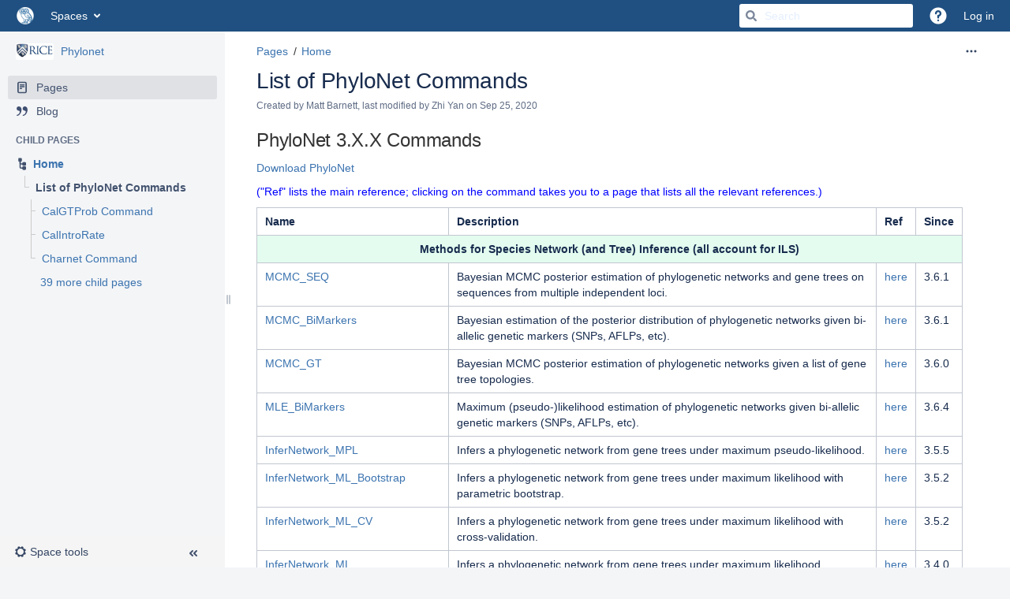

--- FILE ---
content_type: text/html;charset=UTF-8
request_url: https://wiki.rice.edu/confluence/display/PHYLONET/List+of+PhyloNet+Commands
body_size: 14221
content:
    

<!DOCTYPE html>
<html lang="en-US" >
<head>
                            <title>List of PhyloNet Commands - Phylonet - Rice University Campus Wiki</title>
    
        

                        
    
                        
    

                
    
    <meta http-equiv="X-UA-Compatible" content="IE=EDGE,chrome=IE7">
<meta charset="UTF-8">
<meta id="confluence-context-path" name="confluence-context-path" content="/confluence">
<meta id="confluence-base-url" name="confluence-base-url" content="https://wiki.rice.edu/confluence">

    <meta id="atlassian-token" name="atlassian-token" content="f8f0f60579ed87e38fc11da17f26743ad506fb28">


<meta id="confluence-space-key" name="confluence-space-key" content="PHYLONET">
<script type="text/javascript">
        var contextPath = '/confluence';
</script>

    

    <meta name="confluence-request-time" content="1762113658206">
        
    
        
            <style>.ia-fixed-sidebar, .ia-splitter-left {width: 285px;}.theme-default .ia-splitter #main {margin-left: 285px;}.ia-fixed-sidebar {visibility: hidden;}</style>
            <meta name="ajs-use-keyboard-shortcuts" content="true">
            <meta name="ajs-discovered-plugin-features" content="$discoveredList">
            <meta name="ajs-keyboardshortcut-hash" content="8c6fb7c8d0fee6beddeb9d16cb47f66">
            <meta name="ajs-team-calendars-display-time-format" content="displayTimeFormat12">
            <meta id="team-calendars-display-week-number" content="false">
            <meta id="team-calendars-user-timezone" content="US/Central">
            <script type="text/x-template" id="team-calendars-messages" title="team-calendars-messages"><fieldset class="i18n hidden"><input type="hidden" name="calendar3.month.long.july" value="July"><input type="hidden" name="calendar3.day.short.wednesday" value="Wed"><input type="hidden" name="calendar3.day.short.thursday" value="Thu"><input type="hidden" name="calendar3.month.short.march" value="Mar"><input type="hidden" name="calendar3.month.long.april" value="April"><input type="hidden" name="calendar3.month.long.october" value="October"><input type="hidden" name="calendar3.month.long.august" value="August"><input type="hidden" name="calendar3.month.short.july" value="Jul"><input type="hidden" name="calendar3.month.short.may" value="May"><input type="hidden" name="calendar3.month.short.november" value="Nov"><input type="hidden" name="calendar3.day.long.friday" value="Friday"><input type="hidden" name="calendar3.day.long.sunday" value="Sunday"><input type="hidden" name="calendar3.day.long.saturday" value="Saturday"><input type="hidden" name="calendar3.month.short.april" value="Apr"><input type="hidden" name="calendar3.day.long.wednesday" value="Wednesday"><input type="hidden" name="calendar3.month.long.december" value="December"><input type="hidden" name="calendar3.month.short.october" value="Oct"><input type="hidden" name="calendar3.day.long.monday" value="Monday"><input type="hidden" name="calendar3.month.short.june" value="Jun"><input type="hidden" name="calendar3.day.short.monday" value="Mon"><input type="hidden" name="calendar3.day.short.tuesday" value="Tue"><input type="hidden" name="calendar3.day.short.saturday" value="Sat"><input type="hidden" name="calendar3.month.long.march" value="March"><input type="hidden" name="calendar3.month.long.june" value="June"><input type="hidden" name="calendar3.month.short.february" value="Feb"><input type="hidden" name="calendar3.month.short.august" value="Aug"><input type="hidden" name="calendar3.month.short.december" value="Dec"><input type="hidden" name="calendar3.day.short.sunday" value="Sun"><input type="hidden" name="calendar3.month.long.february" value="February"><input type="hidden" name="calendar3.day.long.tuesday" value="Tuesday"><input type="hidden" name="calendar3.month.long.may" value="May"><input type="hidden" name="calendar3.month.long.september" value="September"><input type="hidden" name="calendar3.month.long.november" value="November"><input type="hidden" name="calendar3.month.short.january" value="Jan"><input type="hidden" name="calendar3.month.short.september" value="Sep"><input type="hidden" name="calendar3.day.long.thursday" value="Thursday"><input type="hidden" name="calendar3.month.long.january" value="January"><input type="hidden" name="calendar3.day.short.friday" value="Fri"></fieldset></script>
            
    
    
            <meta name="ajs-page-title" content="List of PhyloNet Commands">
            <meta name="ajs-latest-published-page-title" content="List of PhyloNet Commands">
            <meta name="ajs-space-name" content="Phylonet">
            <meta name="ajs-page-id" content="5217162">
            <meta name="ajs-latest-page-id" content="5217162">
            <meta name="ajs-content-type" content="page">
            <meta name="ajs-parent-page-title" content="Home">
            <meta name="ajs-parent-page-id" content="5216808">
            <meta name="ajs-space-key" content="PHYLONET">
            <meta name="ajs-max-number-editors" content="12">
            <meta name="ajs-macro-placeholder-timeout" content="5000">
            <meta name="ajs-jira-metadata-count" content="0">
            <meta name="ajs-from-page-title" content="">
            <meta name="ajs-can-remove-page" content="false">
            <meta name="ajs-can-remove-page-hierarchy" content="false">
            <meta name="ajs-browse-page-tree-mode" content="view">
            <meta name="ajs-shared-drafts" content="true">
            <meta name="ajs-context-path" content="/confluence">
            <meta name="ajs-base-url" content="https://wiki.rice.edu/confluence">
            <meta name="ajs-version-number" content="7.19.16">
            <meta name="ajs-build-number" content="8804">
            <meta name="ajs-remote-user" content="">
            <meta name="ajs-remote-user-key" content="">
            <meta name="ajs-remote-user-has-licensed-access" content="false">
            <meta name="ajs-remote-user-has-browse-users-permission" content="false">
            <meta name="ajs-current-user-fullname" content="">
            <meta name="ajs-current-user-avatar-url" content="">
            <meta name="ajs-current-user-avatar-uri-reference" content="/confluence/images/icons/profilepics/anonymous.svg">
            <meta name="ajs-static-resource-url-prefix" content="/confluence/s/-5jlpc7/8804/1yuue1v/_">
            <meta name="ajs-global-settings-attachment-max-size" content="131072000">
            <meta name="ajs-global-settings-quick-search-enabled" content="true">
            <meta name="ajs-user-locale" content="en_US">
            <meta name="ajs-user-timezone-offset" content="-21600000">
            <meta name="ajs-enabled-dark-features" content="site-wide.shared-drafts,clc.quick.create,confluence.view.edit.transition,cql.search.screen,confluence-inline-comments-resolved,frontend.editor.v4,http.session.registrar,nps.survey.inline.dialog,confluence.efi.onboarding.new.templates,frontend.editor.v4.compatibility,atlassian.cdn.static.assets,pdf-preview,previews.sharing,previews.versions,file-annotations,confluence.efi.onboarding.rich.space.content,collaborative-audit-log,confluence.reindex.improvements,previews.conversion-service,editor.ajax.save,read.only.mode,graphql,previews.trigger-all-file-types,attachment.extracted.text.extractor,lucene.caching.filter,confluence.table.resizable,notification.batch,previews.sharing.pushstate,confluence-inline-comments-rich-editor,tc.tacca.dacca,site-wide.synchrony.opt-in,atlassian.webresource.twophase.js.i18n.disabled,confluence.denormalisedpermissions,file-annotations.likes,gatekeeper-ui-v2,v2.content.name.searcher,mobile.supported.version,confluence.editor.tinymce.tables,pulp,confluence-inline-comments,confluence-inline-comments-dangling-comment,quick-reload-inline-comments-flags,confluence.retention.rules">
            <meta name="ajs-atl-token" content="f8f0f60579ed87e38fc11da17f26743ad506fb28">
            <meta name="ajs-confluence-flavour" content="VANILLA">
            <meta name="ajs-user-date-pattern" content="dd MMM yyyy">
            <meta name="ajs-access-mode" content="READ_WRITE">
            <meta name="ajs-render-mode" content="READ_WRITE">
            <meta name="ajs-date.format" content="MMM dd, yyyy">
    
    <link rel="shortcut icon" href="/confluence/s/-5jlpc7/8804/1yuue1v/5/_/favicon.ico">
    <link rel="icon" type="image/x-icon" href="/confluence/s/-5jlpc7/8804/1yuue1v/5/_/favicon.ico">

<link rel="search" type="application/opensearchdescription+xml" href="/confluence/opensearch/osd.action" title="Rice University Campus Wiki"/>
    
                    
            

    <script>
window.WRM=window.WRM||{};window.WRM._unparsedData=window.WRM._unparsedData||{};window.WRM._unparsedErrors=window.WRM._unparsedErrors||{};
WRM._unparsedData["com.atlassian.analytics.analytics-client:programmatic-analytics-init.programmatic-analytics-data-provider"]="false";
WRM._unparsedData["com.atlassian.confluence.plugins.confluence-license-banner:confluence-license-banner-resources.license-details"]="{\u0022daysBeforeLicenseExpiry\u0022:0,\u0022daysBeforeMaintenanceExpiry\u0022:0,\u0022showLicenseExpiryBanner\u0022:false,\u0022showMaintenanceExpiryBanner\u0022:false,\u0022renewUrl\u0022:null,\u0022salesUrl\u0022:null}";
WRM._unparsedData["com.atlassian.plugins.atlassian-plugins-webresource-plugin:context-path.context-path"]="\u0022/confluence\u0022";
WRM._unparsedData["com.atlassian.analytics.analytics-client:policy-update-init.policy-update-data-provider"]="false";
WRM._unparsedData["com.atlassian.confluence.plugins.confluence-search-ui-plugin:confluence-search-ui-plugin-resources.i18n-data"]="{\u0022search.ui.recent.link.text\u0022:\u0022View more recently visited\u0022,\u0022search.ui.search.results.empty\u0022:\u0022We couldn\u0027\u0027t find anything matching \u005C\u0022{0}\u005C\u0022.\u0022,\u0022search.ui.filter.clear.selected\u0022:\u0022Clear selected items\u0022,\u0022search.ui.content.name.search.items.panel.load.all.top.items.button.text\u0022:\u0022Show more app results...\u0022,\u0022search.ui.filter.contributor.button.text\u0022:\u0022Contributor\u0022,\u0022search.ui.filter.space.current.label\u0022:\u0022CURRENT\u0022,\u0022search.ui.clear.input.button.text\u0022:\u0022Clear text\u0022,\u0022search.ui.search.results.clear.button\u0022:\u0022clear your filters.\u0022,\u0022help.search.ui.link.title\u0022:\u0022Search tips\u0022,\u0022search.ui.container.close.text\u0022:\u0022Close\u0022,\u0022search.ui.filter.date.month.text\u0022:\u0022The past month\u0022,\u0022search.ui.infinite.scroll.button.text\u0022:\u0022More results\u0022,\u0022search.ui.filter.date.button.text\u0022:\u0022Date\u0022,\u0022search.ui.filter.date.week.text\u0022:\u0022The past week\u0022,\u0022search.ui.result.subtitle.calendar\u0022:\u0022Team calendar\u0022,\u0022search.ui.filter.date.heading\u0022:\u0022Last modified within\u0022,\u0022search.ui.filter.space.input.label\u0022:\u0022Find spaces...\u0022,\u0022search.ui.generic.error\u0022:\u0022Something went wrong. Refresh the page, or contact your admin if this keeps happening.\u0022,\u0022search.ui.recent.spaces\u0022:\u0022Recent Spaces\u0022,\u0022search.ui.result.subtitle.space\u0022:\u0022Space\u0022,\u0022search.ui.filter.space.category.input.label\u0022:\u0022Find space categories...\u0022,\u0022search.ui.filter.space.archive.label\u0022:\u0022Search archived spaces\u0022,\u0022search.ui.filter.label\u0022:\u0022filter\u0022,\u0022search.ui.filter.date.all.text\u0022:\u0022Any time\u0022,\u0022search.ui.filter.date.hour.text\u0022:\u0022The past day\u0022,\u0022search.ui.filters.heading\u0022:\u0022Filter by\u0022,\u0022search.ui.filter.label.input.label\u0022:\u0022Find labels...\u0022,\u0022search.ui.recent.items.anonymous\u0022:\u0022Start exploring. Your search results will appear here.\u0022,\u0022search.ui.input.label\u0022:\u0022Search\u0022,\u0022search.ui.input.aria.label\u0022:\u0022Search, when you type, your results will be displayed below.\u0022,\u0022search.ui.search.result\u0022:\u0022{0,choice,1#{0} search result|1\u003c{0} search results}\u0022,\u0022search.ui.filter.label.button.text\u0022:\u0022Label\u0022,\u0022search.ui.container.clear.ariaLabel\u0022:\u0022Clear\u0022,\u0022search.ui.input.alert\u0022:\u0022Hit enter to search\u0022,\u0022search.ui.filter.no.result.text\u0022:\u0022We can\u0027\u0027t find anything matching your search\u0022,\u0022search.ui.result.subtitle.user\u0022:\u0022User profile\u0022,\u0022search.ui.filter.contributor.input.label\u0022:\u0022Find people...\u0022,\u0022search.ui.filter.content.type.button.text\u0022:\u0022Type\u0022,\u0022search.ui.filter.date.year.text\u0022:\u0022The past year\u0022,\u0022search.ui.advanced.search.link.text\u0022:\u0022Advanced search\u0022,\u0022search.ui.filter.space.button.text\u0022:\u0022Space\u0022,\u0022search.ui.search.results.clear.line2\u0022:\u0022Try a different search term or\u0022,\u0022search.ui.filter.space.category.button.text\u0022:\u0022Space category\u0022,\u0022search.ui.search.results.clear.line1\u0022:\u0022We couldn\u0027\u0027t find anything matching your search.\u0022,\u0022search.ui.content.name.search.items.panel.load.all.top.items.admin.button.text\u0022:\u0022Show more settings and app results...\u0022,\u0022search.ui.recent.pages\u0022:\u0022Recently visited\u0022,\u0022search.ui.search.result.anonymous\u0022:\u0022{0,choice,1#{0} search result|1\u003c{0} search results}. Have an account? {1}Log in{2} to expand your search.\u0022,\u0022search.ui.recent.items.empty\u0022:\u0022Start exploring. Pages and spaces you\u0027\u0027ve visited recently will appear here.\u0022,\u0022search.ui.filter.space.init.heading\u0022:\u0022recent spaces\u0022}";
WRM._unparsedData["com.atlassian.confluence.plugins.synchrony-interop:synchrony-status-banner-loader.synchrony-status"]="false";
WRM._unparsedData["com.atlassian.confluence.plugins.confluence-feature-discovery-plugin:confluence-feature-discovery-plugin-resources.test-mode"]="false";
if(window.WRM._dataArrived)window.WRM._dataArrived();</script>
<link rel="stylesheet" href="/confluence/s/d6899692ce2a1a5bdd33c359d9199e47-CDN/-5jlpc7/8804/1yuue1v/8477afe84993a7eaf6c31533fa4c22c8/_/download/contextbatch/css/_super,-com.atlassian.plugins.atlassian-plugins-webresource-rest:data-collector-perf-observer/batch.css" data-wrm-key="_super,-com.atlassian.plugins.atlassian-plugins-webresource-rest:data-collector-perf-observer" data-wrm-batch-type="context" media="all">
<link rel="stylesheet" href="/confluence/s/19d6c4abe6cfc69be2a9413261018066-CDN/-5jlpc7/8804/1yuue1v/0cf503daf2a3abfb24b39f0373883f1e/_/download/contextbatch/css/atl.confluence.plugins.pagetree-desktop,main,viewcontent,atl.general,page,atl.comments,-_super/batch.css?gatekeeper-ui-v2=true&amp;highlightactions=true&amp;hostenabled=true" data-wrm-key="atl.confluence.plugins.pagetree-desktop,main,viewcontent,atl.general,page,atl.comments,-_super" data-wrm-batch-type="context" media="all">
<link rel="stylesheet" href="/confluence/s/-5jlpc7/8804/1yuue1v/5/_/styles/colors.css" media="all">
<script data-wrm-key="com.atlassian.plugins.atlassian-plugins-webresource-rest:data-collector-perf-observer" data-wrm-batch-type="resource" data-initially-rendered>
!function(){"use strict";if("PerformanceObserver"in window){const e=[];window.__observedResources=e;const r=e=>"script"===e?"script":"css";new PerformanceObserver((n=>{n.getEntries().filter((({initiatorType:e,name:r})=>{const n="script"===e||((e,r)=>"link"===e&&"css"===new URL(r).pathname.split(".").pop())(e,r),i=new URL(location.href).origin===new URL(r).origin;return n&&i})).forEach((({name:n,transferSize:i,encodedBodySize:s,initiatorType:o})=>{e.push([i,s,n,r(o)])}))})).observe({type:"resource"})}}();

</script>
<script src="/confluence/s/002e08682fec953549760e0f3492fe4b-CDN/-5jlpc7/8804/1yuue1v/8477afe84993a7eaf6c31533fa4c22c8/_/download/contextbatch/js/_super,-com.atlassian.plugins.atlassian-plugins-webresource-rest:data-collector-perf-observer/batch.js?locale=en-US" data-wrm-key="_super,-com.atlassian.plugins.atlassian-plugins-webresource-rest:data-collector-perf-observer" data-wrm-batch-type="context" data-initially-rendered></script>
<script src="/confluence/s/53919421cb98991f5bb2a16156eb553e-CDN/-5jlpc7/8804/1yuue1v/0cf503daf2a3abfb24b39f0373883f1e/_/download/contextbatch/js/atl.confluence.plugins.pagetree-desktop,main,viewcontent,atl.general,page,atl.comments,-_super/batch.js?gatekeeper-ui-v2=true&amp;highlightactions=true&amp;hostenabled=true&amp;locale=en-US" data-wrm-key="atl.confluence.plugins.pagetree-desktop,main,viewcontent,atl.general,page,atl.comments,-_super" data-wrm-batch-type="context" data-initially-rendered></script>
<script type="module">WRM.requireLazily(["wr!com.atlassian.plugins.atlassian-plugins-webresource-rest:data-collector-async"])</script>
    

        
    

        
        <meta name="ajs-site-title" content="Rice University Campus Wiki" />
            
    <meta name="google-site-verification" content="r3nXIxcdNyPofN5U415gPWAXQEMe_vctDxJ04cEU1X4" />
<script>
jQuery(document).ready(function() {
    jQuery(".external-link").attr("target", "_blank");
});
</script>
<script>
AJS.toInit(function(){
  if (AJS.params.remoteUser == ''){
  AJS.$('section.aui-sidebar').hide();
  AJS.$('main.aui-page-panel-content.content-body').hide();
  }
});
</script>


    
                <link rel="canonical" href="https://wiki.rice.edu/confluence/display/PHYLONET/List+of+PhyloNet+Commands">
        <link rel="shortlink" href="https://wiki.rice.edu/confluence/x/iptP">
    <meta name="wikilink" content="[PHYLONET:List of PhyloNet Commands]">
    <meta name="page-version" content="94">
    <meta name="ajs-page-version" content="94">

</head>

    
<body      id="com-atlassian-confluence" class="theme-default  aui-layout aui-theme-default">

        
            <div id='stp-licenseStatus-banner'></div>
    <div id="page">
<div id="full-height-container">
    <div id="header-precursor">
        <div class="cell">
            
                            </div>
    </div>
        





<header id="header" role="banner">
            <a class="aui-skip-link" href="https://wiki.rice.edu/confluencehttps://idp.rice.edu/idp/profile/cas/login?service=https%3A%2F%2Fwiki.rice.edu%2Fconfluence%2Fpages%2Fviewpage.action%3FspaceKey%3DPHYLONET%26title%3DList%2Bof%2BPhyloNet%2BCommands&amp;os_destination=%2Fdisplay%2FPHYLONET%2FList%2Bof%2BPhyloNet%2BCommands">Log in</a>
            <a class="aui-skip-link" href="#nav-sidebar">Skip to sidebar</a>
        <a class="aui-skip-link" href="#main">Skip to main content</a>
    <nav class="aui-header aui-dropdown2-trigger-group" aria-label="Site"><div class="aui-header-inner"><div class="aui-header-primary"><span id="logo" class="aui-header-logo aui-header-logo-custom"><a href="/confluence/" aria-label="Go to home page"><img src="/confluence/download/attachments/425986/atl.site.logo?version=1&amp;modificationDate=1672956956384&amp;api=v2" alt="Rice University Campus Wiki" /></a></span><ul class="aui-nav">
                            <li>
            
        
        
<a  id="space-directory-link" href="/confluence/spacedirectory/view.action"  class=" aui-nav-imagelink"   title="Spaces">
            <span>Spaces</span>
    </a>
        </li>
                                <li class="aui-buttons">
            </li>
</ul>
</div><div class="aui-header-secondary"><ul class="aui-nav">
                        <li>
        <div id="search-ui" class="aui-quicksearch dont-default-focus header-quicksearch"><button id="quick-search-query-button" aria-label="Search" aria-haspopup= "dialog" aria-controls="search_drawer" ></button><input id="quick-search-query" aria-label="Search" placeholder="Search" type="text" aria-haspopup= "dialog" aria-controls="search_drawer" /><div id="quick-search-alert" role="alert">Hit enter to search</div><aui-spinner size="small"></aui-spinner></div>
    </li>
        <li>
            
        <a id="help-menu-link" class="aui-nav-link aui-dropdown2-trigger aui-dropdown2-trigger-arrowless" href="#" aria-haspopup="true" aria-owns="help-menu-link-content" title="Help">
        <span class="aui-icon aui-icon-small aui-iconfont-question-filled">Help</span>
    </a>
    <nav id="help-menu-link-content" class="aui-dropdown2 aui-style-default">
                    <div class="aui-dropdown2-section">
                                <ul  id="help-menu-link-leading" class="aui-list-truncate section-leading first">
                                            <li>
        
            
<a  id="confluence-help-link" href="https://docs.atlassian.com/confluence/docs-719/" class="    "      title="Visit the Confluence documentation home"  target="_blank"
>
        Online Help
</a>
</li>
                                            <li>
    
            
<a  id="keyboard-shortcuts-link" href="/confluence" class="    "      title="View available keyboard shortcuts" >
        Keyboard Shortcuts
</a>
</li>
                                            <li>
    
            
<a  id="feed-builder-link" href="/confluence/dashboard/configurerssfeed.action" class="    "      title="Create your custom RSS feed." >
        Feed Builder
</a>
</li>
                                            <li>
    
            
<a  id="whats-new-menu-link" href="https://confluence.atlassian.com/display/DOC/Confluence+7.19+Release+Notes" class="    "      title="" >
        What’s new
</a>
</li>
                                            <li>
    
            
<a  id="gadget-directory-link" href="/confluence" class="   user-item administration-link "      title="Browse gadgets provided by Confluence" >
        Available Gadgets
</a>
</li>
                                            <li>
    
            
<a  id="confluence-about-link" href="/confluence/aboutconfluencepage.action" class="    "      title="Get more information about Confluence" >
        About Confluence
</a>
</li>
                                    </ul>
            </div>
            </nav>
    
    </li>
        <li>
                
    
    </li>
        <li>
            
    </li>
        <li>
                                            <li>
        
            
<a  id="login-link" href="https://idp.rice.edu/idp/profile/cas/login?service=https%3A%2F%2Fwiki.rice.edu%2Fconfluence%2Fpages%2Fviewpage.action%3FspaceKey%3DPHYLONET%26title%3DList%2Bof%2BPhyloNet%2BCommands&os_destination=%2Fdisplay%2FPHYLONET%2FList%2Bof%2BPhyloNet%2BCommands" class="   user-item login-link "      title="" >
        Log in
</a>
</li>
                        
    </li>
    </ul>
</div></div><!-- .aui-header-inner--></nav><!-- .aui-header -->
    <br class="clear">
</header>
    

    
    	<div class="ia-splitter">
    		<div class="ia-splitter-left">
    			<div class="ia-fixed-sidebar" role="complementary" aria-label=sidebar>
                                            
                            <div class="acs-side-bar ia-scrollable-section"><div class="acs-side-bar-space-info tipsy-enabled" data-configure-tooltip="Edit space details"><div class="avatar"><div class="space-logo" data-key="PHYLONET" data-name="Phylonet" data-entity-type="confluence.space"><div class="avatar-img-container"><div class="avatar-img-wrapper"><a href="/confluence/display/PHYLONET/Home" title="Phylonet"><img class="avatar-img" src="/confluence/download/attachments/425986/global.logo?version=1&amp;modificationDate=1241705276851&amp;api=v2" alt="Phylonet"></a></div></div></div></div><div class="space-information-container"><div class="name"><a href="/confluence/display/PHYLONET/Home" title="Phylonet">Phylonet</a></div><div class="flyout-handle icon aui-icon aui-icon-small aui-iconfont-edit"></div></div></div><div class="acs-side-bar-content"><div class="acs-nav-wrapper"><div class="acs-nav" data-has-create-permission="false" data-quick-links-state="null" data-page-tree-state="null" data-nav-type="pages"><div class="acs-nav-sections"><div class="main-links-section "><ul class="acs-nav-list"><li class="acs-nav-item wiki current-item" aria-current="true" data-collector-key="spacebar-pages"><a class="acs-nav-item-link tipsy-enabled" href="/confluence/collector/pages.action?key=PHYLONET" data-collapsed-tooltip="Pages"><span class="icon"></span><span class="acs-nav-item-label">Pages</span></a></li><li class="acs-nav-item blog" data-collector-key="spacebar-blogs"><a class="acs-nav-item-link tipsy-enabled" href="/confluence/pages/viewrecentblogposts.action?key=PHYLONET" data-collapsed-tooltip="Blog"><span class="icon"></span><span class="acs-nav-item-label">Blog</span></a></li></ul></div><div class="quick-links-wrapper"></div></div></div></div><div class="ia-secondary-container tipsy-enabled" data-tree-type="pages"><div class="ia-secondary-header"><h5 class="ia-secondary-header-title pages"><span class="label">Child pages</span></h5></div><div class="ia-secondary-parent-content"><ul class="parent ia-secondary-header-title wiki"><li class="parent-item"><a class="parent-item-link" href="/confluence/display/PHYLONET/Home" title="Home"><span class="icon"></span><span class="label">Home</span></a></li></ul></div><div class="ia-secondary-current-content"><ul class="ia-secondary-currentPage-title wiki current-item"><li><span class="icon"></span><span class="label">List of PhyloNet Commands</span></li></ul></div><div class="ia-secondary-content"><div class="contextual-nav-child-pages"><ul class="children"><li class="child-item" data-page-id="5343273"><span class="icon"></span><a href="/confluence/display/PHYLONET/CalGTProb+Command" title="CalGTProb Command"><span class="label">CalGTProb Command</span></a></li><li class="child-item" data-page-id="20581992"><span class="icon"></span><a href="/confluence/display/PHYLONET/CalIntroRate" title="CalIntroRate"><span class="label">CalIntroRate</span></a></li><li class="child-item" data-page-id="5217219"><span class="icon"></span><a href="/confluence/display/PHYLONET/Charnet+Command" title="Charnet Command"><span class="label">Charnet Command</span></a></li></ul><ul class="more-children"><li class="child-item" data-page-id="5217377"><span class="icon"></span><a href="/confluence/display/PHYLONET/Cmpnets+Command" title="Cmpnets Command"><span class="label">Cmpnets Command</span></a></li><li class="child-item" data-page-id="5217388"><span class="icon"></span><a href="/confluence/display/PHYLONET/CountCoal+Command" title="CountCoal Command"><span class="label">CountCoal Command</span></a></li><li class="child-item" data-page-id="8894907"><span class="icon"></span><a href="/confluence/display/PHYLONET/DeepCoalCount_network" title="DeepCoalCount_network"><span class="label">DeepCoalCount_network</span></a></li><li class="child-item" data-page-id="5217509"><span class="icon"></span><a href="/confluence/display/PHYLONET/DeepCoalCount_tree+Command" title="DeepCoalCount_tree Command"><span class="label">DeepCoalCount_tree Command</span></a></li><li class="child-item" data-page-id="20596976"><span class="icon"></span><a href="/confluence/display/PHYLONET/ExploreHypothesis_GibbsSampling" title="ExploreHypothesis_GibbsSampling"><span class="label">ExploreHypothesis_GibbsSampling</span></a></li><li class="child-item" data-page-id="5217525"><span class="icon"></span><a href="/confluence/display/PHYLONET/GenCplex+Command" title="GenCplex Command"><span class="label">GenCplex Command</span></a></li><li class="child-item" data-page-id="5217535"><span class="icon"></span><a href="/confluence/display/PHYLONET/GenST+Command" title="GenST Command"><span class="label">GenST Command</span></a></li><li class="child-item" data-page-id="15457282"><span class="icon"></span><a href="/confluence/display/PHYLONET/HmmCommand" title="HmmCommand"><span class="label">HmmCommand</span></a></li><li class="child-item" data-page-id="5217544"><span class="icon"></span><a href="/confluence/display/PHYLONET/Infer_ST_Bootstrap+Command" title="Infer_ST_Bootstrap Command"><span class="label">Infer_ST_Bootstrap Command</span></a></li><li class="child-item" data-page-id="5217561"><span class="icon"></span><a href="/confluence/display/PHYLONET/Infer_ST_DV+Command" title="Infer_ST_DV Command"><span class="label">Infer_ST_DV Command</span></a></li><li class="child-item" data-page-id="5217568"><span class="icon"></span><a href="/confluence/display/PHYLONET/Infer_ST_GLASS+Command" title="Infer_ST_GLASS Command"><span class="label">Infer_ST_GLASS Command</span></a></li><li class="child-item" data-page-id="5217575"><span class="icon"></span><a href="/confluence/display/PHYLONET/Infer_ST_MC+Command" title="Infer_ST_MC Command"><span class="label">Infer_ST_MC Command</span></a></li><li class="child-item" data-page-id="5217722"><span class="icon"></span><a href="/confluence/display/PHYLONET/Infer_ST_MDC_Time+Command" title="Infer_ST_MDC_Time Command"><span class="label">Infer_ST_MDC_Time Command</span></a></li><li class="child-item" data-page-id="5217701"><span class="icon"></span><a href="/confluence/display/PHYLONET/Infer_ST_MDC_UR+Command" title="Infer_ST_MDC_UR Command"><span class="label">Infer_ST_MDC_UR Command</span></a></li><li class="child-item" data-page-id="5217585"><span class="icon"></span><a href="/confluence/display/PHYLONET/Infer_ST_MDC+Command" title="Infer_ST_MDC Command"><span class="label">Infer_ST_MDC Command</span></a></li><li class="child-item" data-page-id="10290637"><span class="icon"></span><a href="/confluence/display/PHYLONET/InferNetwork_ML" title="InferNetwork_ML"><span class="label">InferNetwork_ML</span></a></li><li class="child-item" data-page-id="15435685"><span class="icon"></span><a href="/confluence/display/PHYLONET/InferNetwork_ML_Bootstrap" title="InferNetwork_ML_Bootstrap"><span class="label">InferNetwork_ML_Bootstrap</span></a></li><li class="child-item" data-page-id="15435666"><span class="icon"></span><a href="/confluence/display/PHYLONET/InferNetwork_ML_CV+Command" title="InferNetwork_ML_CV Command"><span class="label">InferNetwork_ML_CV Command</span></a></li><li class="child-item" data-page-id="10290631"><span class="icon"></span><a href="/confluence/display/PHYLONET/InferNetwork_MP" title="InferNetwork_MP"><span class="label">InferNetwork_MP</span></a></li><li class="child-item" data-page-id="17742180"><span class="icon"></span><a href="/confluence/display/PHYLONET/InferNetwork_MPL" title="InferNetwork_MPL"><span class="label">InferNetwork_MPL</span></a></li><li class="child-item" data-page-id="5217659"><span class="icon"></span><a href="/confluence/display/PHYLONET/LCA+Command" title="LCA Command"><span class="label">LCA Command</span></a></li><li class="child-item" data-page-id="5217663"><span class="icon"></span><a href="/confluence/display/PHYLONET/MAST+Command" title="MAST Command"><span class="label">MAST Command</span></a></li><li class="child-item" data-page-id="27102384"><span class="icon"></span><a href="/confluence/display/PHYLONET/MCMC_BiMarkers" title="MCMC_BiMarkers"><span class="label">MCMC_BiMarkers</span></a></li><li class="child-item" data-page-id="20581989"><span class="icon"></span><a href="/confluence/display/PHYLONET/MCMC_GT" title="MCMC_GT"><span class="label">MCMC_GT</span></a></li><li class="child-item" data-page-id="24417085"><span class="icon"></span><a href="/confluence/display/PHYLONET/MCMC_SEQ" title="MCMC_SEQ"><span class="label">MCMC_SEQ</span></a></li><li class="child-item" data-page-id="31789749"><span class="icon"></span><a href="/confluence/display/PHYLONET/MLE_BiMarkers" title="MLE_BiMarkers"><span class="label">MLE_BiMarkers</span></a></li><li class="child-item" data-page-id="24417629"><span class="icon"></span><a href="/confluence/display/PHYLONET/Multilocus+Data" title="Multilocus Data"><span class="label">Multilocus Data</span></a></li><li class="child-item" data-page-id="36051547"><span class="icon"></span><a href="/confluence/display/PHYLONET/NetMerger" title="NetMerger"><span class="label">NetMerger</span></a></li><li class="child-item" data-page-id="5217670"><span class="icon"></span><a href="/confluence/display/PHYLONET/ProcessGT+Command" title="ProcessGT Command"><span class="label">ProcessGT Command</span></a></li><li class="child-item" data-page-id="15455643"><span class="icon"></span><a href="/confluence/display/PHYLONET/Referring+gene+trees" title="Referring gene trees"><span class="label">Referring gene trees</span></a></li><li class="child-item" data-page-id="5217681"><span class="icon"></span><a href="/confluence/display/PHYLONET/RIATAHGT+Command" title="RIATAHGT Command"><span class="label">RIATAHGT Command</span></a></li><li class="child-item" data-page-id="27102390"><span class="icon"></span><a href="/confluence/display/PHYLONET/SimBiMarkersinNetwork" title="SimBiMarkersinNetwork"><span class="label">SimBiMarkersinNetwork</span></a></li><li class="child-item" data-page-id="5217708"><span class="icon"></span><a href="/confluence/display/PHYLONET/SimGTinNetwork+Command" title="SimGTinNetwork Command"><span class="label">SimGTinNetwork Command</span></a></li><li class="child-item" data-page-id="31787968"><span class="icon"></span><a href="/confluence/display/PHYLONET/SummarizeMCMCResults" title="SummarizeMCMCResults"><span class="label">SummarizeMCMCResults</span></a></li><li class="child-item" data-page-id="5217686"><span class="icon"></span><a href="/confluence/display/PHYLONET/SymmetricDifference+Command" title="SymmetricDifference Command"><span class="label">SymmetricDifference Command</span></a></li><li class="child-item" data-page-id="38738670"><span class="icon"></span><a href="/confluence/display/PHYLONET/SummarizeNetworks" title="SummarizeNetworks"><span class="label">SummarizeNetworks</span></a></li><li class="child-item" data-page-id="40736819"><span class="icon"></span><a href="/confluence/display/PHYLONET/VI_coalHMM" title="VI_coalHMM"><span class="label">VI_coalHMM</span></a></li><li class="child-item" data-page-id="40738541"><span class="icon"></span><a href="/confluence/display/PHYLONET/DeepCoalCount_AlloppNet" title="DeepCoalCount_AlloppNet"><span class="label">DeepCoalCount_AlloppNet</span></a></li><li class="child-item" data-page-id="40739022"><span class="icon"></span><a href="/confluence/display/PHYLONET/InferNetwork_MP_Allopp" title="InferNetwork_MP_Allopp"><span class="label">InferNetwork_MP_Allopp</span></a></li></ul><a class="more-children-link" href=""><span class="icon"></span><span class="label">39 more child pages</span></a></div></div></div></div><div class="hidden"><a href="/confluence/collector/pages.action?key=PHYLONET" id="space-pages-link"></a><script type="text/x-template" title="logo-config-content"><h2>Space Details</h2><div class="personal-space-logo-hint">Your profile picture is used as the logo for your personal space. <a href="/confluence/users/profile/editmyprofilepicture.action" target="_blank">Change your profile picture</a>.</div></script></div></div><div class="space-tools-section"><div id="space-tools-menu-additional-items" class="hidden"><div data-label="Browse pages" data-class="" data-href="/confluence/pages/reorderpages.action?key=PHYLONET">Browse pages</div></div><button id="space-tools-menu-trigger"  class=" aui-dropdown2-trigger aui-button aui-button-subtle tipsy-enabled aui-dropdown2-trigger-arrowless " aria-controls="space-tools-menu" aria-haspopup="true" role="button" data-aui-trigger><span class="aui-icon aui-icon-small aui-iconfont-configure">Configure</span><span class="aui-button-label">Space tools</span><span class="aui-icon "></span></button><div id="space-tools-menu" class="aui-dropdown2 aui-style-default space-tools-dropdown" role="menu" hidden data-aui-alignment="top left"></div><a href="#" role="button" class="expand-collapse-trigger aui-icon aui-icon-small aui-iconfont-chevron-double-left" aria-expanded="true"></a></div>
                    
                        			</div>
    		</div>
        <!-- \#header -->

            
    
        <main role="main" id="main" class=" aui-page-panel">
                        <div id="main-header">
                        
    <div id="navigation" class="content-navigation view" role="region" aria-label="Page tools">
                    <ul class="ajs-menu-bar">
                                            
        <li class="normal ajs-menu-item">
        <a id="action-menu-link" class="action aui-dropdown2-trigger-arrowless aui-button aui-button-subtle ajs-menu-title aui-dropdown2-trigger" href="#" aria-haspopup="true" aria-label="More options" aria-owns="action-menu" data-container="#navigation">
            <span>
                                    <span class="aui-icon aui-icon-small aui-iconfont-more" aria-label="More options"></span>
                                
            </span>
        </a>         <div id="action-menu" class="aui-dropdown2 aui-style-default" aria-hidden="true">
                            <div class="aui-dropdown2-section">
                    <ul  id="action-menu-primary"                         class="section-primary first">
                                                    <li>

    
        
    
                                                        
    
    
            <a  id="view-attachments-link" href="/confluence/pages/viewpageattachments.action?pageId=5217162" rel="nofollow" class="action-view-attachments"  accessKey="t"  title="View Attachments" >
                        <span>
                                A<u>t</u>tachments (0)
            </span>        </a>
    </li>
                                                <li>

    
        
    
                                                        
    
    
            <a  id="action-view-history-link" href="/confluence/pages/viewpreviousversions.action?pageId=5217162" rel="nofollow" class="action-view-history"   title="" >
                        <span>
                                Page History
            </span>        </a>
    </li>
                                        </ul>
                </div>
                            <div class="aui-dropdown2-section">
                    <ul  id="action-menu-secondary"                         class="section-secondary">
                                                    <li>

    
        
    
                                                        
    
    
            <a  id="view-page-info-link" href="/confluence/pages/viewinfo.action?pageId=5217162" rel="nofollow" class="action-view-info"   title="" >
                        <span>
                                Page Information
            </span>        </a>
    </li>
                                                <li>

    
        
    
                                                        
    
    
            <a  id="view-resolved-comments" href="/confluence" rel="nofollow" class=""   title="" >
                        <span>
                                Resolved comments
            </span>        </a>
    </li>
                                                <li>

    
        
    
                                                        
    
    
            <a  id="view-in-hierarchy-link" href="/confluence/pages/reorderpages.action?key=PHYLONET&amp;openId=5217162#selectedPageInHierarchy" rel="nofollow" class=""   title="" >
                        <span>
                                View in Hierarchy
            </span>        </a>
    </li>
                                                <li>

    
        
    
                                                        
    
    
            <a  id="action-view-source-link" href="/confluence/plugins/viewsource/viewpagesrc.action?pageId=5217162" rel="nofollow" class="action-view-source popup-link"   title="" >
                        <span>
                                View Source
            </span>        </a>
    </li>
                                                <li>

    
        
    
                                                        
    
    
            <a  id="action-export-pdf-link" href="/confluence/spaces/flyingpdf/pdfpageexport.action?pageId=5217162" rel="nofollow" class=""   title="" >
                        <span>
                                Export to PDF
            </span>        </a>
    </li>
                                                <li>

    
        
    
                                                        
    
    
            <a  id="action-export-word-link" href="/confluence/exportword?pageId=5217162" rel="nofollow" class="action-export-word"   title="" >
                        <span>
                                Export to Word
            </span>        </a>
    </li>
                                        </ul>
                </div>
                    </div>
    </li>
            </ul>
    </div>

            
            <div id="title-heading" class="pagetitle with-breadcrumbs">
                
                                    <div id="breadcrumb-section">
                        
    
    
    <nav aria-label="Breadcrumbs">
        <ol id="breadcrumbs">
                                                            
                                
            <li class="first" >
                                
                                    <span class=""><a href="/confluence/collector/pages.action?key=PHYLONET">Pages</a></span>
                                                                                                                    
                                
            <li>
                                
                                    <span class=""><a href="/confluence/display/PHYLONET/Home">Home</a></span>
                                                                                                    </ol>
    </nav>


                    </div>
                
                
                
            <div id="page-metadata-banner"><ul class="banner"><li id="system-content-items" class="noprint"><a href="" title="Unrestricted" id="content-metadata-page-restrictions-hidden" class="hidden"></a></li><li class="page-metadata-item noprinthas-button"  id="content-metadata-jira-wrapper"><a href="" title="" id="content-metadata-jira" class="aui-button aui-button-subtle content-metadata-jira tipsy-disabled hidden"><span>Jira links</span></a></li></ul></div>
        

                <h1 id="title-text" class="with-breadcrumbs">
                                                <a href="/confluence/display/PHYLONET/List+of+PhyloNet+Commands">List of PhyloNet Commands</a>
                                    </h1>
            </div>
        </div><!-- \#main-header -->
        
        

        <div id="sidebar-container">
                                                </div><!-- \#sidebar-container -->

        
    

        




            
    

                                
    

    
    
        
    
    
                    
    

    

    
            
        

    
    

    
            
        



    
<div id="content" class="page view">
    


<div id="action-messages">
                        </div>



            <script type="text/x-template" title="searchResultsGrid">
    <table class="aui">
        <thead>
            <tr class="header">
                <th class="search-result-title">Page Title</th>
                <th class="search-result-space">Space</th>
                <th class="search-result-date">Updated</th>
            </tr>
        </thead>
    </table>
</script>
<script type="text/x-template" title="searchResultsGridCount">
    <p class="search-result-count">{0}</p>
</script>
<script type="text/x-template" title="searchResultsGridRow">
    <tr class="search-result">
        <td class="search-result-title"><a href="{1}" class="content-type-{2}"><span>{0}</span></a></td>
        <td class="search-result-space"><a class="space" href="/confluence/display/{4}/" title="{3}">{3}</a></td>
        <td class="search-result-date"><span class="date" title="{6}">{5}</span></td>
    </tr>
</script>
        
    
            

        
                            
    

                    

        
        <div class="page-metadata">
    <ul>
        <li class="page-metadata-modification-info">
            
        
    
    
        
    
        
            
            Created by <span class='author'>     <a href="    /confluence/display/~barnett
"
            aria-label="created by Matt Barnett"                       class="url fn"
                            >Matt Barnett</a></span>, last modified by <span class='editor'>     <a href="    /confluence/display/~zy20
"
            aria-label="modified by Zhi Yan"                       class="url fn"
                            >Zhi Yan</a></span> on <a class='last-modified' aria-label='modified on Sep 25, 2020, select to show changes' title='Show changes' href='/confluence/pages/diffpagesbyversion.action?pageId=5217162&amp;selectedPageVersions=93&amp;selectedPageVersions=94'>Sep 25, 2020</a>
            </li>
    </ul>
</div>
        
                                            
        <div id="main-content" class="wiki-content">
                           
        <h1 id="ListofPhyloNetCommands-PhyloNet3.X.XCommands">PhyloNet 3.X.X Commands</h1><p><a href="https://bioinfocs.rice.edu/PhyloNet" class="external-link" rel="nofollow">Download PhyloNet</a></p><p><span style="color: rgb(0,0,255);">(&quot;Ref&quot; lists the main reference; clicking on the command takes you to a page that lists all the relevant references.)</span></p><div class="table-wrap"><table class="confluenceTable"><tbody><tr><td class="confluenceTd"><p><strong>Name</strong></p></td><td class="confluenceTd"><p><strong>Description</strong></p></td><td colspan="1" class="confluenceTd"><strong>Ref</strong></td><td class="confluenceTd"><p><strong>Since</strong></p></td></tr><tr><td class="highlight-green confluenceTd" colspan="4" data-highlight-colour="green" style="text-align: center;"><strong>Methods for Species Network (and Tree) Inference (all account for ILS)</strong></td></tr><tr><td colspan="1" class="confluenceTd"><a href="https://wiki.rice.edu/confluence/display/PHYLONET/MCMC_SEQ" rel="nofollow">MCMC_SEQ</a></td><td colspan="1" class="confluenceTd"><div class="page" title="Page 1"><div class="layoutArea"><div class="column"><p><span>Bayesian MCMC posterior estimation of phylogenetic networks and gene trees on sequences from multiple independent loci.</span></p></div></div></div></td><td colspan="1" class="confluenceTd"><a href="http://biorxiv.org/content/early/2017/04/26/095539" class="external-link" rel="nofollow">here</a></td><td colspan="1" class="confluenceTd">3.6.1</td></tr><tr><td colspan="1" class="confluenceTd"><a href="https://wiki.rice.edu/confluence/display/PHYLONET/MCMC_BiMarkers" rel="nofollow">MCMC_BiMarkers</a></td><td colspan="1" class="confluenceTd">Bayesian estimation of the posterior distribution of phylogenetic networks given bi-allelic genetic markers (SNPs, AFLPs, etc).</td><td colspan="1" class="confluenceTd"><a href="http://biorxiv.org/content/early/2017/05/29/143545" class="external-link" rel="nofollow">here</a></td><td colspan="1" class="confluenceTd"><p>3.6.1</p></td></tr><tr><td colspan="1" class="confluenceTd"><a href="https://wiki.rice.edu/confluence/display/PHYLONET/MCMC_GT" rel="nofollow">MCMC_GT</a></td><td colspan="1" class="confluenceTd"><p>Bayesian MCMC posterior estimation of phylogenetic networks given a list of gene tree topologies.</p></td><td colspan="1" class="confluenceTd"><a href="http://journals.plos.org/plosgenetics/article?id=10.1371/journal.pgen.1006006" class="external-link" rel="nofollow">here</a></td><td colspan="1" class="confluenceTd">3.6.0</td></tr><tr><td colspan="1" class="confluenceTd"><a href="/confluence/display/PHYLONET/MLE_BiMarkers">MLE_BiMarkers</a></td><td colspan="1" class="confluenceTd">Maximum (pseudo-)likelihood estimation of phylogenetic networks given bi-allelic genetic markers (SNPs, AFLPs, etc).</td><td colspan="1" class="confluenceTd"><a href="https://www.biorxiv.org/content/biorxiv/early/2018/03/27/289207.full.pdf" class="external-link" rel="nofollow">here</a></td><td colspan="1" class="confluenceTd">3.6.4</td></tr><tr><td colspan="1" class="confluenceTd"><a href="https://wiki.rice.edu/confluence/display/PHYLONET/InferNetwork_MPL" rel="nofollow">InferNetwork_MPL</a></td><td colspan="1" class="confluenceTd"><span>Infers a phylogenetic network from gene trees under maximum pseudo-likelihood.</span></td><td colspan="1" class="confluenceTd"><a href="https://bmcgenomics.biomedcentral.com/articles/10.1186/1471-2164-16-S10-S10" class="external-link" rel="nofollow">here</a></td><td colspan="1" class="confluenceTd">3.5.5</td></tr><tr><td colspan="1" class="confluenceTd"><a href="/confluence/display/PHYLONET/InferNetwork_ML_Bootstrap">InferNetwork_ML_Bootstrap</a></td><td colspan="1" class="confluenceTd"><span>Infers a phylogenetic network from gene trees under maximum likelihood with parametric bootstrap.</span></td><td colspan="1" class="confluenceTd"><a href="http://www.pnas.org/content/111/46/16448" class="external-link" rel="nofollow">here</a></td><td colspan="1" class="confluenceTd">3.5.2</td></tr><tr><td colspan="1" class="confluenceTd"><a href="/confluence/display/PHYLONET/InferNetwork_ML_CV+Command">InferNetwork_ML_CV</a></td><td colspan="1" class="confluenceTd"><span>Infers a phylogenetic network from gene trees under maximum likelihood with cross-validation.</span></td><td colspan="1" class="confluenceTd"><a href="http://www.pnas.org/content/111/46/16448" class="external-link" rel="nofollow">here</a></td><td colspan="1" class="confluenceTd">3.5.2</td></tr><tr><td colspan="1" class="confluenceTd"><a href="https://wiki.rice.edu/confluence/display/PHYLONET/InferNetwork_ML" rel="nofollow">InferNetwork_ML</a></td><td colspan="1" class="confluenceTd"><span>Infers a phylogenetic network from gene trees under maximum likelihood.</span></td><td colspan="1" class="confluenceTd"><a href="http://www.pnas.org/content/111/46/16448" class="external-link" rel="nofollow">here</a></td><td colspan="1" class="confluenceTd">3.4.0</td></tr><tr><td colspan="1" class="confluenceTd"><span><a href="https://wiki.rice.edu/confluence/display/PHYLONET/InferNetwork_MP" rel="nofollow">InferNetwork_MP</a></span></td><td colspan="1" class="confluenceTd"><span>Infers a phylogenetic network from gene trees <span>under the MDC criterion</span>.</span></td><td colspan="1" class="confluenceTd"><a href="https://academic.oup.com/sysbio/article/62/5/738/1685537/Parsimonious-Inference-of-Hybridization-in-the" class="external-link" rel="nofollow">here</a></td><td colspan="1" class="confluenceTd">3.4.0</td></tr><tr><td colspan="1" class="confluenceTd"><a href="https://wiki.rice.edu/confluence/display/PHYLONET/InferNetwork_MP_Allopp" rel="nofollow">InferNetwork_MP_Allopp</a></td><td colspan="1" class="confluenceTd">Infers an allopolyploid network from gene trees under the MDC criterion.</td><td colspan="1" class="confluenceTd"> </td><td colspan="1" class="confluenceTd">3.8.3</td></tr><tr><td colspan="1" class="confluenceTd"><a href="/confluence/display/PHYLONET/NetMerger">NetMerger</a></td><td colspan="1" class="confluenceTd">Merge subnetworks inferred by MCMC_SEQ or MCMC_BiMarkers to a full network.</td><td colspan="1" class="confluenceTd"><a href="https://academic.oup.com/bioinformatics/article/35/14/i370/5529239" class="external-link" rel="nofollow">here</a></td><td colspan="1" class="confluenceTd"> </td></tr><tr><td class="highlight-green confluenceTd" colspan="4" data-highlight-colour="green" style="text-align: center;"><strong>Methods for Species Tree (not Networks) Inference</strong></td></tr><tr><td class="confluenceTd"><p><a href="/confluence/display/PHYLONET/Infer_ST_Bootstrap+Command">Infer_ST_Bootstrap</a></p></td><td class="confluenceTd"><p>Infers a species tree using bootstrap with existing <code>Infer_ST</code> commands.</p></td><td colspan="1" class="confluenceTd"> </td><td class="confluenceTd"><p>3.0.0</p></td></tr><tr><td class="confluenceTd"><p><a href="/confluence/display/PHYLONET/Infer_ST_DV+Command">Infer_ST_DV</a></p></td><td class="confluenceTd"><p>Infers a species tree from gene trees using the &quot;Democratic Vote&quot; method.</p></td><td colspan="1" class="confluenceTd"> </td><td class="confluenceTd"><p>3.0.0</p></td></tr><tr><td class="confluenceTd"><p><a href="/confluence/display/PHYLONET/Infer_ST_GLASS+Command">Infer_ST_GLASS</a></p></td><td class="confluenceTd"><p>Infers a species tree using the GLASS method of Mossel and Roch.</p></td><td colspan="1" class="confluenceTd"><a href="http://ieeexplore.ieee.org/document/4564437/" class="external-link" rel="nofollow">here</a></td><td class="confluenceTd"><p>3.0.0</p></td></tr><tr><td class="confluenceTd"><p><a href="/confluence/display/PHYLONET/Infer_ST_MC+Command">Infer_ST_MC</a></p></td><td class="confluenceTd"><p>Infers a species tree from gene trees using greedy consensus (allows for gene trees with multiple alleles in species and for unrooted gene trees).</p></td><td colspan="1" class="confluenceTd"> </td><td class="confluenceTd"><p>3.0.0</p></td></tr><tr><td class="confluenceTd"><p><a href="/confluence/display/PHYLONET/Infer_ST_MDC+Command">Infer_ST_MDC</a></p></td><td class="confluenceTd"><p>Infers a species tree from gene tree topologies using the “Minimize Deep Coalescence” (MDC) criterion.</p></td><td colspan="1" class="confluenceTd"><a href="http://journals.plos.org/ploscompbiol/article?id=10.1371/journal.pcbi.1000501" class="external-link" rel="nofollow">here</a></td><td class="confluenceTd"><p>3.0.0</p></td></tr><tr><td class="confluenceTd"><p><a href="/confluence/display/PHYLONET/Infer_ST_MDC_Time+Command">Infer_ST_MDC_Time</a></p></td><td class="confluenceTd"><p>Infers a species tree from gene trees with coalescent times using the MDC criterion.</p></td><td colspan="1" class="confluenceTd"> </td><td class="confluenceTd"><p>3.0.0</p></td></tr><tr><td class="confluenceTd"><p><a href="/confluence/display/PHYLONET/Infer_ST_MDC_UR+Command">Infer_ST_MDC_UR</a></p></td><td class="confluenceTd"><p>Infers a species tree from unrooted gene tree topologies using the MDC criterion.</p></td><td colspan="1" class="confluenceTd"><a href="http://online.liebertpub.com/doi/abs/10.1089/cmb.2011.0174" class="external-link" rel="nofollow">here</a></td><td class="confluenceTd"><p>3.0.0</p></td></tr><tr><td class="confluenceTd"><p><a href="/confluence/display/PHYLONET/GenCplex+Command">GenCPLEX</a></p></td><td class="confluenceTd"><p>Generates CPLEX input for a species tree and a set of gene trees.</p></td><td colspan="1" class="confluenceTd"><a href="http://journals.plos.org/ploscompbiol/article?id=10.1371/journal.pcbi.1000501" class="external-link" rel="nofollow">here</a></td><td class="confluenceTd"><p>3.0.0</p></td></tr><tr><td class="confluenceTd"><p><a href="/confluence/display/PHYLONET/GenST+Command">GenST</a></p></td><td class="confluenceTd"><p>Generates species tree topologies based on maximal sets of compatible clusters.</p></td><td colspan="1" class="confluenceTd"><a href="http://journals.plos.org/ploscompbiol/article?id=10.1371/journal.pcbi.1000501" class="external-link" rel="nofollow">here</a></td><td class="confluenceTd"><p>3.0.0</p></td></tr><tr><td class="highlight-green confluenceTd" colspan="4" data-highlight-colour="green" style="text-align: center;"><strong>Methods for Analyzing Species Trees/Networks with Respect to Locus-specific Data</strong></td></tr><tr><td class="confluenceTd"><a href="https://wiki.rice.edu/confluence/display/PHYLONET/CalIntroRate" rel="nofollow">CalIntroRate</a></td><td class="confluenceTd">Quantifies the introgression probability f<span>or each reticulation branch</span><span> in a given phylogenetic network.</span></td><td colspan="1" class="confluenceTd"><a href="http://onlinelibrary.wiley.com/doi/10.1111/mec.13544/abstract" class="external-link" rel="nofollow">here</a></td><td class="confluenceTd">3.6.0</td></tr><tr><td class="confluenceTd"><p><a href="/confluence/display/PHYLONET/ExploreHypothesis_GibbsSampling">ExploreHypothesis_GibbsSampling</a></p></td><td class="confluenceTd">Uses Gibbs Sampling to explore the hypothesis of the evolutionary history from a collection of gene trees.</td><td colspan="1" class="confluenceTd"><a href="https://bmcgenomics.biomedcentral.com/articles/10.1186/s12864-016-3099-y" class="external-link" rel="nofollow">here</a></td><td class="confluenceTd">3.6.0</td></tr><tr><td colspan="1" class="confluenceTd"><a href="/confluence/display/PHYLONET/DeepCoalCount_network">DeepCoalCount_network</a></td><td colspan="1" class="confluenceTd"><span>Counts the number of extra lineages contributed by a phylogenetic network and a set of gene trees.</span></td><td colspan="1" class="confluenceTd"><a href="https://academic.oup.com/sysbio/article/62/5/738/1685537/Parsimonious-Inference-of-Hybridization-in-the" class="external-link" rel="nofollow">here</a></td><td colspan="1" class="confluenceTd">3.3.0</td></tr><tr><td colspan="1" class="confluenceTd"><a href="https://wiki.rice.edu/confluence/display/PHYLONET/DeepCoalCount_AlloppNet" rel="nofollow">DeepCoalCount_AlloppNet</a></td><td colspan="1" class="confluenceTd"><span>Counts the number of extra lineages contributed by an allopolyploid network and a set of gene trees.</span></td><td colspan="1" class="confluenceTd"> </td><td colspan="1" class="confluenceTd">3.8.3</td></tr><tr><td class="confluenceTd"><p><a href="/confluence/display/PHYLONET/CalGTProb+Command">CalGTProb</a></p></td><td class="confluenceTd"><p>Computes the likelihood of a phylogenetic network given a collection of gene trees.</p></td><td colspan="1" class="confluenceTd"><a href="http://www.pnas.org/content/111/46/16448" class="external-link" rel="nofollow">here</a></td><td class="confluenceTd"><p>3.3.0</p></td></tr><tr><td class="confluenceTd"><p><a href="/confluence/display/PHYLONET/ProcessGT+Command">ProcessGT</a></p></td><td class="confluenceTd"><p>Refines and roots gene trees with respect to a rooted binary species tree under the MDC criterion.</p></td><td colspan="1" class="confluenceTd"><a href="http://online.liebertpub.com/doi/abs/10.1089/cmb.2011.0174" class="external-link" rel="nofollow">here</a></td><td class="confluenceTd"><p>3.0.0</p></td></tr><tr><td class="confluenceTd"><p><a href="/confluence/display/PHYLONET/RIATAHGT+Command">RIATAHGT</a></p></td><td class="confluenceTd"><p>Detects and reconstructs horizontal gene transfer events from phylogenetic incongruence.</p></td><td colspan="1" class="confluenceTd"><a href="https://link.springer.com/chapter/10.1007/11533719_11" class="external-link" rel="nofollow">here</a></td><td class="confluenceTd"><p>3.0.0</p></td></tr><tr><td class="confluenceTd"><p><a href="/confluence/display/PHYLONET/CountCoal+Command">CountCoal</a></p></td><td class="confluenceTd"><p>Computes the number of coalescent scenarios that can explain the incongruence observed between two trees.</p></td><td colspan="1" class="confluenceTd"><a href="http://journals.plos.org/ploscompbiol/article?id=10.1371/journal.pcbi.1000501" class="external-link" rel="nofollow">here</a></td><td class="confluenceTd"><p>3.0.0</p></td></tr><tr><td class="confluenceTd"><p><a href="/confluence/display/PHYLONET/DeepCoalCount_tree+Command">DeepCoalCount_tree</a></p></td><td class="confluenceTd"><p>Counts the number of extra lineages contributed by a species tree and a set of gene trees.</p></td><td colspan="1" class="confluenceTd"><a href="http://journals.plos.org/ploscompbiol/article?id=10.1371/journal.pcbi.1000501" class="external-link" rel="nofollow">here</a></td><td class="confluenceTd"><p>3.0.0</p></td></tr><tr><td class="highlight-green confluenceTd" colspan="4" data-highlight-colour="green" style="text-align: center;"><strong>Methods for Simulating Locus Data on Phylogenetic Networks (and Trees)</strong></td></tr><tr><td class="confluenceTd"><p><a href="/confluence/display/PHYLONET/SimGTinNetwork+Command">SimGTinNetwork</a></p></td><td class="confluenceTd"><p>Simulates gene trees under the multispecies network coalescent (automates the 'ms' program on an arbitrary phylogenetic network).</p></td><td colspan="1" class="confluenceTd"><a href="http://biorxiv.org/content/early/2016/12/19/095539" class="external-link" rel="nofollow">here</a></td><td class="confluenceTd"><p>3.6.1</p></td></tr><tr><td class="confluenceTd"><a href="/confluence/display/PHYLONET/SimBiMarkersinNetwork">SimBiMarkersinNetwork</a></td><td class="confluenceTd">Simulates bi-marker alleles under the multispecies network coalescent.</td><td colspan="1" class="confluenceTd"><a href="http://biorxiv.org/content/early/2017/05/29/143545" class="external-link" rel="nofollow">here</a></td><td class="confluenceTd">3.6.1</td></tr><tr><td class="highlight-green confluenceTd" colspan="4" data-highlight-colour="green" style="text-align: center;"><strong>CoalHMM Methods</strong></td></tr><tr><td class="confluenceTd"><a href="/confluence/display/PHYLONET/HmmCommand">HmmCommand</a></td><td class="confluenceTd"><span>Uses a hidden Markov to assign a species tree to each locus in data coming from a species network.</span></td><td colspan="1" class="confluenceTd"> </td><td class="confluenceTd">3.5.4</td></tr><tr><td colspan="1" class="confluenceTd"><a href="/confluence/display/PHYLONET/VI_coalHMM">VI_coalHMM</a></td><td colspan="1" class="confluenceTd">Black box variational inference of continuous parameters on a species tree under the coalescent with recombination using coalHMM.</td><td colspan="1" class="confluenceTd"> </td><td colspan="1" class="confluenceTd">3.8.3</td></tr><tr><td class="highlight-green confluenceTd" colspan="4" data-highlight-colour="green" style="text-align: center;"><strong>Characterizing and Comparing Phylogenetic Trees/Networks Based on Their Topologies</strong></td></tr><tr><td class="confluenceTd"><p><a href="/confluence/display/PHYLONET/Charnet+Command">Charnet</a></p></td><td class="confluenceTd"><p>Computes the trees, tripartitions and clusters contained in a phylogenetic network.</p></td><td colspan="1" class="confluenceTd"> </td><td class="confluenceTd"><p>3.0.0</p></td></tr><tr><td class="confluenceTd"><p><a href="/confluence/display/PHYLONET/Cmpnets+Command">Cmpnets</a></p></td><td class="confluenceTd"><p>Computes the distance between two phylogenetic networks based on their topologies.</p></td><td colspan="1" class="confluenceTd"> </td><td class="confluenceTd"><p>3.0.0</p></td></tr><tr><td class="confluenceTd"><p><a href="/confluence/display/PHYLONET/LCA+Command">LCA</a></p></td><td class="confluenceTd"><p>Computes the least common ancestor of a group of nodes in a tree.</p></td><td colspan="1" class="confluenceTd"> </td><td class="confluenceTd"><p>3.0.0</p></td></tr><tr><td class="confluenceTd"><p><a href="/confluence/display/PHYLONET/MAST+Command">MAST</a></p></td><td class="confluenceTd"><p>Computes a Maximum Agreement Subtree of a pair of trees.</p></td><td colspan="1" class="confluenceTd"> </td><td class="confluenceTd"><p>3.0.0</p></td></tr><tr><td class="confluenceTd"><p><a href="/confluence/display/PHYLONET/SymmetricDifference+Command">SymmetricDifference</a></p></td><td class="confluenceTd"><p>Computes the symmetric difference, also known as the Robinson-Foulds (RF) distance, between two trees.</p></td><td colspan="1" class="confluenceTd"> </td><td class="confluenceTd"><p>3.0.0</p></td></tr><tr><td colspan="1" class="confluenceTd"><a href="https://wiki.rice.edu/confluence/display/PHYLONET/SummarizeNetworks" rel="nofollow">SummarizeNetworks</a></td><td colspan="1" class="confluenceTd">Computes the common structures with their proportions given a set of networks (with their proportion).</td><td colspan="1" class="confluenceTd"><a href="https://bioinfocs.rice.edu/node/306" class="external-link" rel="nofollow">here</a></td><td colspan="1" class="confluenceTd">3.8.0</td></tr></tbody></table></div>

                
        
    
        </div>

                        
    



<div id="labels-section" class="pageSection group">
    <div class="labels-section-content content-column" entityid="5217162" entitytype="page">
	<div class="labels-content">
		
    <ul class="label-list label-list-right ">
            <li class="no-labels-message">
            No labels
        </li>
            </ul>

    </div>
</div>
</div>
        
		
            




            
        








                        
    
<div id="comments-section" class="pageSection group">
        
    



</div>
        


                
    
            
</div>

    

    




    
    

    
    
    


    
<div id="space-tools-web-items" class="hidden">
                <div data-label="Overview" data-href="/confluence/spaces/viewspacesummary.action?key=PHYLONET">Overview</div>
            <div data-label="Content Tools" data-href="/confluence/pages/reorderpages.action?key=PHYLONET">Content Tools</div>
    </div>
        



            </main><!-- \#main -->
            
    
    
        
            
            

<div id="footer" role="contentinfo">
    <section class="footer-body">

                                                    
        

        <ul id="poweredby">
            <li class="noprint">Powered by <a href="https://www.atlassian.com/software/confluence" class="hover-footer-link" rel="nofollow">Atlassian Confluence</a> <span id='footer-build-information'>7.19.16</span></li>
            <li class="print-only">Printed by Atlassian Confluence 7.19.16</li>
            <li class="noprint"><a href="https://support.atlassian.com/confluence-server/" class="hover-footer-link" rel="nofollow">Report a bug</a></li>
            <li class="noprint"><a href="https://www.atlassian.com/company" class="hover-footer-link" rel="nofollow">Atlassian News</a></li>
        </ul>

        

        <div id="footer-logo"><a href="https://www.atlassian.com/" rel="nofollow">Atlassian</a></div>

                    
        
    </section>
</div>

    
</div>

</div><!-- \#full-height-container -->
</div><!-- \#page -->

    <span style="display:none;" id="confluence-server-performance">{"serverDuration": 51, "requestCorrelationId": "c33b0aaa3f9f58f4"}</span>
</body>
</html>
    


--- FILE ---
content_type: text/css
request_url: https://wiki.rice.edu/confluence/s/8135fdf4d8d741ae549dbdfab16bbbb6-CDN/-5jlpc7/8804/1yuue1v/e82665bf568191c75db5f7bd448cb41c/_/download/contextbatch/css/com.atlassian.confluence.plugins.drag-and-drop:default-drop-handler,editor-v4,editor,macro-browser,-_super,-main,-viewcontent,-atl.general,-page,-browser-metrics-plugin.contrib,-atl.comments/batch.css?frontend.editor.v4=true&gatekeeper-ui-v2=true&highlightactions=true&hostenabled=true&tc-license-setup=false
body_size: 87012
content:
/* module-key = 'com.atlassian.auiplugin:split_aui.component.progressbar', location = 'aui.component.progressbar.css' */
aui-progressbar{display:block}.aui-progress-indicator{background:var(--aui-progressbar-track-color);border-radius:3px;height:6px;overflow:hidden;position:relative;width:100%}.aui-progress-indicator-value{animation:progressSlide 5s ease-in-out infinite;border-radius:3px;display:block;height:6px;transition:none;position:absolute;width:10%;background:var(--aui-progressbar-color)}@keyframes progressSlide{0%{left:0}50%{left:90%}to{left:0}}.aui-progress-indicator[data-value] .aui-progress-indicator-value{animation:none;left:0;background:var(--aui-progressbar-color);border-radius:3px;transition:width .5s}.aui-progress-indicator-static[data-value] .aui-progress-indicator-value{animation:none;left:0;transition:none}
/* module-key = 'com.atlassian.confluence.plugins.drag-and-drop:support', location = 'css/drag-and-drop.less' */
#upload-statuses{list-style:none;margin:0;padding:0}#upload-statuses li{padding:9px 20px 10px 20px;border-top:1px solid #ccc}#upload-statuses li:first-child{border-top:0;padding-top:10px}#upload-statuses li .file-status-item{margin-bottom:10px}#upload-statuses li .aui-message{margin-top:0px}#upload-statuses li label{display:block}#upload-statuses .cancel-or-success-placeholder{color:#707070;border:none;background:none;display:table-cell;padding:0 0 0 10px;width:16px;height:16px}#upload-statuses .cancel-or-success-placeholder .aui-iconfont-remove:hover{cursor:pointer}#upload-statuses .cancel-or-success-placeholder .aui-icon{margin-top:2px}#upload-statuses .file-upload-progress-block{overflow:hidden;display:table;width:100%}#upload-statuses .ui-widget-header{border:0;background:#ccc url('/confluence/s/-5jlpc7/8804/1yuue1v/7.19.16/_/download/resources/com.atlassian.confluence.plugins.drag-and-drop:support/../../resources/com.atlassian.confluence.plugins.drag-and-drop/images/ui-bg_highlight-soft_75_cccccc_1x100.png') 50% 50% repeat-x}#upload-statuses .ui-widget-content{border:1px solid #ccc;background:#f5f5f5 url('/confluence/s/-5jlpc7/8804/1yuue1v/7.19.16/_/download/resources/com.atlassian.confluence.plugins.drag-and-drop:support/../../resources/com.atlassian.confluence.plugins.drag-and-drop/images/ui-bg_flat_75_ffffff_40x100.png') 50% 50% repeat-x}#upload-statuses .ui-progressbar{height:18px;text-align:left}#upload-statuses .ui-progressbar .ui-progressbar-value{margin:-1px 0;height:100%}#upload-statuses .ui-widget{font-family:Arial,sans-serif}#upload-statuses .ui-corner-tl{-moz-border-radius-topleft:3px;-webkit-border-top-left-radius:3px;border-top-left-radius:3px}#upload-statuses .ui-corner-tr{-moz-border-radius-topright:3px;-webkit-border-top-right-radius:3px;border-top-right-radius:3px}#upload-statuses .ui-corner-bl{-moz-border-radius-bottomleft:3px;-webkit-border-bottom-left-radius:3px;border-bottom-left-radius:3px}#upload-statuses .ui-corner-br{-moz-border-radius-bottomright:3px;-webkit-border-bottom-right-radius:3px;border-bottom-right-radius:3px}#upload-statuses .ui-corner-top{-moz-border-radius-topleft:3px;-webkit-border-top-left-radius:3px;border-top-left-radius:3px;-moz-border-radius-topright:3px;-webkit-border-top-right-radius:3px;border-top-right-radius:3px}#upload-statuses .ui-corner-bottom{-moz-border-radius-bottomleft:3px;-webkit-border-bottom-left-radius:3px;border-bottom-left-radius:3px;-moz-border-radius-bottomright:3px;-webkit-border-bottom-right-radius:3px;border-bottom-right-radius:3px}#upload-statuses .ui-corner-right{-moz-border-radius-topright:3px;-webkit-border-top-right-radius:3px;border-top-right-radius:3px;-moz-border-radius-bottomright:3px;-webkit-border-bottom-right-radius:3px;border-bottom-right-radius:3px}#upload-statuses .ui-corner-left{-moz-border-radius-topleft:3px;-webkit-border-top-left-radius:3px;border-top-left-radius:3px;-moz-border-radius-bottomleft:3px;-webkit-border-bottom-left-radius:3px;border-bottom-left-radius:3px}#upload-statuses .ui-corner-all{-moz-border-radius:3px;-webkit-border-radius:3px;border-radius:3px}#drag-and-drop-disabled .panel-body,#drag-and-drop-message-dialog .panel-body{color:#666;font-size:10pt}#drag-and-drop-message-dialog .panel-body p,#drag-and-drop-disabled .panel-body p{color:#666;font-size:10pt;margin-top:1em}#drag-and-drop-disabled div{padding:5px}#drag-and-drop-cue{position:absolute;top:50%;left:50%;width:26em;height:1em;margin-top:-0.5em;margin-left:-13em;background-color:white;z-index:2900;padding:10px;-moz-border-radius:3px;-webkit-border-radius:3px}#drag-and-drop-progress-dialog .panel-body{padding:0}
/* module-key = 'com.atlassian.confluence.plugins.drag-and-drop:support', location = 'css/drop-zone.less' */
.attachments-drop-zone{border-radius:10px;-moz-border-radius:10px;-webkit-border-radius:10px;border:3px dashed #e9e9e9;color:#707070;font-size:18px;height:124px;padding:25px;text-align:center;width:420px}.attachments-drop-zone .drop-zone-image{background-image:url('/confluence/s/-5jlpc7/8804/1yuue1v/7.19.16/_/download/resources/com.atlassian.confluence.plugins.drag-and-drop:support/../../resources/com.atlassian.confluence.plugins.drag-and-drop/images/arrow.gif');width:55px;height:55px;margin:10px auto}.attachments-drop-zone .drop-zone-text{margin:0 auto;padding-top:6px;width:240px}.drop-zone-on-hover{background-color:#f5f5f5}#attached-images .attached-image .drop-zone-on-hover{background-color:#f5f5f5}#attached-images .attached-image .image-dialog-drop-zone-container{border-radius:10px;-moz-border-radius:10px;-webkit-border-radius:10px;border:3px dashed #e9e9e9;line-height:1em}#attached-images .attached-image .image-dialog-drop-zone-container .drop-zone-image{background-image:url('/confluence/s/-5jlpc7/8804/1yuue1v/7.19.16/_/download/resources/com.atlassian.confluence.plugins.drag-and-drop:support/../../resources/com.atlassian.confluence.plugins.drag-and-drop/images/arrow.gif');width:55px;height:55px;margin:13px auto 0}#attached-images .attached-image .image-dialog-drop-zone-container .drop-zone-text{font-weight:bold;color:#bbb;margin-top:5px}
/* module-key = 'com.atlassian.confluence.plugins.confluence-ui-components:space-picker', location = '/css/space-picker.less' */
form.aui .aui-select2-container.space-picker-container{border:1px solid #c1c7d0}form.aui .aui-select2-container.space-picker-container .select2-choices{border:none}form.aui .aui-select2-container.space-picker-container .select2-choices:before{content:initial}
/* module-key = 'com.atlassian.auiplugin:split_aui.component.form.date-select', location = 'aui.component.form.date-select.css' */
/*! AUI Date Picker, using jQuery UI Date Picker */.aui-datepicker-dialog{max-width:255px}.aui-datepicker-dialog .aui-datepicker-hint{background:var(--aui-datepicker-panel-bg-color);border-bottom:1px solid var(--aui-datepicker-panel-divider-color);color:var(--aui-datepicker-hint-text-color);font-size:14px;padding:2px 5px;border-radius:3.01px;box-shadow:0 4px 8px -2px var(--aui-shadow2),0 0 1px var(--aui-shadow2)}@supports (-ms-accelerator:true) or (-ms-ime-align:auto){.aui-datepicker-dialog .aui-datepicker-hint{box-shadow:0 4px 8px -2px var(--aui-shadow2),0 0 1px var(--aui-shadow1),1px 0 1px var(--aui-shadow1),-1px 0 1px var(--aui-shadow1),0 -1px 1px var(--aui-shadow1)}}.aui-datepicker-dialog[x-placement*=bottom]{--aui-inline-dialog-bg-color:var(--aui-datepicker-heading-bg-color)}.aui-datepicker-dialog .aui-inline-dialog-contents,.aui-datepicker-dialog .contents{padding:0}.aui-datepicker-dialog .arrow.aui-css-arrow:not(.aui-bottom-arrow):after,.aui-datepicker-dialog .aui-inline-dialog-arrow.aui-css-arrow:not(.aui-bottom-arrow):after{border-bottom-color:var(--aui-datepicker-panel-bg-color);top:2px}.aui-datepicker-dialog .ui-datepicker{background:inherit;color:inherit;font-size:14px;font-family:-apple-system,BlinkMacSystemFont,Segoe UI,Roboto,Oxygen,Ubuntu,Fira Sans,Droid Sans,Helvetica Neue,sans-serif;padding:0}.aui-datepicker-dialog .ui-datepicker .ui-datepicker-header{background:var(--aui-datepicker-heading-bg-color);height:14px;margin:0;padding:10px;position:relative}.aui-datepicker-dialog .ui-datepicker .ui-datepicker-title{color:var(--aui-datepicker-heading-text-color);font-size:14px;font-weight:700;height:14px;line-height:14px;margin:0;padding:0;text-align:center}.aui-datepicker-dialog .ui-datepicker .ui-datepicker-calendar{border-spacing:0;margin:0;table-layout:fixed;width:100%}.aui-datepicker-dialog .ui-datepicker .ui-datepicker-calendar thead{background:var(--aui-datepicker-heading-bg-color)}.aui-datepicker-dialog .ui-datepicker .ui-datepicker-calendar tbody{background:var(--aui-datepicker-panel-bg-color);padding-bottom:5px}.aui-datepicker-dialog .ui-datepicker .ui-datepicker-calendar th{line-height:15px;color:var(--aui-datepicker-heading-weekdays-text-color);font-size:11px;font-weight:600;line-height:1.45454545;letter-spacing:0;text-transform:uppercase}.aui-datepicker-dialog .ui-datepicker .ui-datepicker-calendar td,.aui-datepicker-dialog .ui-datepicker .ui-datepicker-calendar th{cursor:default;padding:0;width:35px}.aui-datepicker-dialog .ui-datepicker .ui-datepicker-calendar td a,.aui-datepicker-dialog .ui-datepicker .ui-datepicker-calendar td span{border:1px solid transparent;border-radius:3.01px;box-sizing:border-box;display:block;font-size:14px;font-family:-apple-system,BlinkMacSystemFont,Segoe UI,Roboto,Oxygen,Ubuntu,Fira Sans,Droid Sans,Helvetica Neue,sans-serif;line-height:25px;padding:0;text-align:center}.aui-datepicker-dialog .ui-datepicker .ui-datepicker-calendar td a{background:var(--aui-datepicker-option-bg-color);color:var(--aui-datepicker-option-text-color);text-decoration:none;text-align:center}.aui-datepicker-dialog .ui-datepicker .ui-datepicker-calendar td a:active,.aui-datepicker-dialog .ui-datepicker .ui-datepicker-calendar td a:focus,.aui-datepicker-dialog .ui-datepicker .ui-datepicker-calendar td a:hover{background:var(--aui-datepicker-option-focus-bg-color);border-color:var(--aui-datepicker-option-focus-bg-color);color:var(--aui-datepicker-option-focus-text-color)}.aui-datepicker-dialog .ui-datepicker .ui-datepicker-calendar td.ui-datepicker-current-day a{color:var(--aui-datepicker-option-selected-text-color)}.aui-datepicker-dialog .ui-datepicker .ui-datepicker-calendar td.ui-datepicker-current-day a,.aui-datepicker-dialog .ui-datepicker .ui-datepicker-calendar td.ui-datepicker-current-day a:focus,.aui-datepicker-dialog .ui-datepicker .ui-datepicker-calendar td.ui-datepicker-current-day a:hover{background:var(--aui-datepicker-option-selected-bg-color);border-color:var(--aui-datepicker-option-selected-bg-color)}.aui-datepicker-dialog .ui-datepicker .ui-datepicker-today{font-weight:700;text-decoration:underline;text-decoration-width:2px}.aui-datepicker-dialog .ui-datepicker .ui-datepicker-unselectable{background-color:var(--aui-datepicker-option-unselectable-bg-color);color:var(--aui-datepicker-option-unselectable-text-color)}.aui-datepicker-dialog .ui-datepicker .ui-datepicker-other-month.ui-datepicker-unselectable{background-color:var(--aui-datepicker-option-bg-color)}.aui-datepicker-dialog .ui-widget-header{font-weight:400}.aui-datepicker-dialog .ui-widget-content,.aui-datepicker-dialog .ui-widget-header{border:none}.aui-datepicker-dialog .ui-datepicker td a,.aui-datepicker-dialog .ui-datepicker td a:active,.aui-datepicker-dialog .ui-datepicker td a:focus,.aui-datepicker-dialog .ui-datepicker td a:hover,.aui-datepicker-dialog .ui-datepicker td span,.aui-datepicker-dialog .ui-datepicker td span:active,.aui-datepicker-dialog .ui-datepicker td span:focus,.aui-datepicker-dialog .ui-datepicker td span:hover{text-decoration:none}.aui-datepicker-dialog .ui-datepicker .ui-datepicker-next,.aui-datepicker-dialog .ui-datepicker .ui-datepicker-next-hover,.aui-datepicker-dialog .ui-datepicker .ui-datepicker-prev,.aui-datepicker-dialog .ui-datepicker .ui-datepicker-prev-hover{cursor:default;height:100%;line-height:35px;padding:0;position:absolute;text-align:center;top:0;width:40px;border-width:0}.aui-datepicker-dialog .ui-datepicker .ui-datepicker-next-hover span,.aui-datepicker-dialog .ui-datepicker .ui-datepicker-next span,.aui-datepicker-dialog .ui-datepicker .ui-datepicker-prev-hover span,.aui-datepicker-dialog .ui-datepicker .ui-datepicker-prev span{display:block;position:absolute;bottom:0;right:0;left:0;top:0;margin:0;width:100%;text-indent:0}.aui-datepicker-dialog .ui-datepicker .ui-datepicker-prev,.aui-datepicker-dialog .ui-datepicker .ui-datepicker-prev-hover{left:0}.aui-datepicker-dialog .ui-datepicker .ui-datepicker-next,.aui-datepicker-dialog .ui-datepicker .ui-datepicker-next-hover{right:0}.aui-datepicker-dialog .ui-datepicker .ui-datepicker-header .ui-datepicker-next.ui-state-disabled,.aui-datepicker-dialog .ui-datepicker .ui-datepicker-header .ui-datepicker-next.ui-state-disabled:active,.aui-datepicker-dialog .ui-datepicker .ui-datepicker-header .ui-datepicker-next.ui-state-disabled:focus,.aui-datepicker-dialog .ui-datepicker .ui-datepicker-header .ui-datepicker-next.ui-state-disabled:hover,.aui-datepicker-dialog .ui-datepicker .ui-datepicker-header .ui-datepicker-prev.ui-state-disabled,.aui-datepicker-dialog .ui-datepicker .ui-datepicker-header .ui-datepicker-prev.ui-state-disabled:active,.aui-datepicker-dialog .ui-datepicker .ui-datepicker-header .ui-datepicker-prev.ui-state-disabled:focus,.aui-datepicker-dialog .ui-datepicker .ui-datepicker-header .ui-datepicker-prev.ui-state-disabled:hover{color:var(--aui-datepicker-disabled-text-color)}.aui-datepicker-dialog .ui-datepicker .ui-datepicker-calendar>thead>tr>th{padding-bottom:5px;border-bottom:1px solid var(--aui-datepicker-panel-divider-color)}.aui-datepicker-dialog .ui-datepicker .ui-datepicker-calendar>tbody>tr>td:first-child,.aui-datepicker-dialog .ui-datepicker .ui-datepicker-calendar>thead>tr>th:first-child{padding-left:5px}.aui-datepicker-dialog .ui-datepicker .ui-datepicker-calendar>tbody>tr>td:last-child,.aui-datepicker-dialog .ui-datepicker .ui-datepicker-calendar>thead>tr>th:last-child{padding-right:5px}.aui-datepicker-dialog .ui-datepicker .ui-datepicker-calendar>tbody>tr:first-child>td{padding-top:5px}.aui-datepicker-dialog .ui-datepicker .ui-datepicker-calendar>tbody>tr:last-child>td{padding-bottom:5px}.aui-calendar-widget{display:inline-flex;flex-direction:column}
/* module-key = 'com.atlassian.auiplugin:split_aui.component.form.select2', location = 'aui.component.form.select2.css' */
.select2-container{margin:0;position:relative;display:inline-block;zoom:1;*display:inline;vertical-align:middle}.select2-container,.select2-drop,.select2-search,.select2-search input{box-sizing:border-box}.select2-container .select2-choice{display:block;height:26px;padding:0 0 0 8px;overflow:hidden;position:relative;border:1px solid #aaa;white-space:nowrap;line-height:26px;color:#444;text-decoration:none;border-radius:4px;background-clip:padding-box;-webkit-touch-callout:none;-webkit-user-select:none;-moz-user-select:none;-ms-user-select:none;user-select:none;background-color:#fff;background-image:-moz-linear-gradient(center bottom,#eee 0,#fff 50%);background-image:linear-gradient(top,#fff,#eee 50%)}.select2-container .select2-choice,.select2-container.select2-drop-above .select2-choice{filter:progid:DXImageTransform.Microsoft.gradient(startColorstr="#ffffff",endColorstr="#eeeeee",GradientType=0)}.select2-container.select2-drop-above .select2-choice{border-bottom-color:#aaa;border-radius:0 0 4px 4px;background-image:-moz-linear-gradient(center bottom,#eee 0,#fff 90%);background-image:linear-gradient(top,#eee,#fff 90%)}.select2-container.select2-allowclear .select2-choice .select2-chosen{margin-right:42px}.select2-container .select2-choice>.select2-chosen{margin-right:26px;display:block;overflow:hidden;white-space:nowrap;text-overflow:ellipsis}.select2-container .select2-choice abbr{display:none;width:12px;height:12px;position:absolute;right:24px;top:8px;font-size:1px;text-decoration:none;border:0;background:url([data-uri]) 100% 0 no-repeat;cursor:pointer;outline:0}.select2-container.select2-allowclear .select2-choice abbr{display:inline-block}.select2-container .select2-choice abbr:hover{background-position:right -11px;cursor:pointer}.select2-drop-mask{border:0;margin:0;padding:0;position:fixed;left:0;top:0;min-height:100%;min-width:100%;height:auto;width:auto;opacity:0;z-index:9998;background-color:#fff;filter:alpha(opacity=0)}.select2-drop{width:100%;margin-top:-1px;position:absolute;z-index:9999;top:100%;background:#fff;color:#000;border:1px solid #aaa;border-top:0;border-radius:0 0 4px 4px;box-shadow:0 4px 5px rgba(0,0,0,.15)}.select2-drop-auto-width{border-top:1px solid #aaa;width:auto}.select2-drop-auto-width .select2-search{padding-top:4px}.select2-drop.select2-drop-above{margin-top:1px;border-top:1px solid #aaa;border-bottom:0;border-radius:4px 4px 0 0;box-shadow:0 -4px 5px rgba(0,0,0,.15)}.select2-drop-active{border:1px solid #5897fb;border-top:none}.select2-drop.select2-drop-above.select2-drop-active{border-top:1px solid #5897fb}.select2-container .select2-choice .select2-arrow{display:inline-block;width:18px;height:100%;position:absolute;right:0;top:0;border-left:1px solid #aaa;border-radius:0 4px 4px 0;background-clip:padding-box;background:#ccc;background-image:-moz-linear-gradient(center bottom,#ccc 0,#eee 60%);filter:progid:DXImageTransform.Microsoft.gradient(startColorstr="#eeeeee",endColorstr="#cccccc",GradientType=0);background-image:linear-gradient(top,#ccc,#eee 60%)}.select2-container .select2-choice .select2-arrow b{display:block;width:100%;height:100%;background:url([data-uri]) no-repeat 0 1px}.select2-search{display:inline-block;width:100%;min-height:26px;margin:0;padding-left:4px;padding-right:4px;position:relative;z-index:10000;white-space:nowrap}.select2-search input{width:100%;height:auto!important;min-height:26px;padding:4px 20px 4px 5px;margin:0;outline:0;font-family:sans-serif;font-size:1em;border:1px solid #aaa;border-radius:0;box-shadow:none;background:#fff url([data-uri]) no-repeat 100% -22px;background:url([data-uri]) no-repeat 100% -22px,linear-gradient(top,#fff 85%,#eee 99%)}.select2-drop.select2-drop-above .select2-search input{margin-top:4px}.select2-search input.select2-active{background:#fff url([data-uri]) no-repeat 100%;background:url([data-uri]) no-repeat 100%,linear-gradient(top,#fff 85%,#eee 99%)}.select2-container-active .select2-choice,.select2-container-active .select2-choices{border:1px solid #5897fb;outline:none;box-shadow:0 0 5px rgba(0,0,0,.3)}.select2-dropdown-open .select2-choice{border-bottom-color:transparent;box-shadow:inset 0 1px 0 #fff;border-bottom-left-radius:0;border-bottom-right-radius:0;background-color:#eee;background-image:-moz-linear-gradient(center bottom,#fff 0,#eee 50%);filter:progid:DXImageTransform.Microsoft.gradient(startColorstr="#eeeeee",endColorstr="#ffffff",GradientType=0);background-image:linear-gradient(top,#fff,#eee 50%)}.select2-dropdown-open.select2-drop-above .select2-choice,.select2-dropdown-open.select2-drop-above .select2-choices{border:1px solid #5897fb;border-top-color:transparent;background-image:-moz-linear-gradient(center top,#fff 0,#eee 50%);filter:progid:DXImageTransform.Microsoft.gradient(startColorstr="#eeeeee",endColorstr="#ffffff",GradientType=0);background-image:linear-gradient(bottom,#fff,#eee 50%)}.select2-dropdown-open .select2-choice .select2-arrow{background:transparent;border-left:none;-webkit-filter:none;filter:none}.select2-dropdown-open .select2-choice .select2-arrow b{background-position:-18px 1px}.select2-results{max-height:200px;padding:0 0 0 4px;margin:4px 4px 4px 0;position:relative;overflow-x:hidden;overflow-y:auto;-webkit-tap-highlight-color:rgba(0,0,0,0)}.select2-results ul.select2-result-sub{margin:0;padding-left:0}.select2-results ul.select2-result-sub>li .select2-result-label{padding-left:20px}.select2-results ul.select2-result-sub ul.select2-result-sub>li .select2-result-label{padding-left:40px}.select2-results ul.select2-result-sub ul.select2-result-sub ul.select2-result-sub>li .select2-result-label{padding-left:60px}.select2-results ul.select2-result-sub ul.select2-result-sub ul.select2-result-sub ul.select2-result-sub>li .select2-result-label{padding-left:80px}.select2-results ul.select2-result-sub ul.select2-result-sub ul.select2-result-sub ul.select2-result-sub ul.select2-result-sub>li .select2-result-label{padding-left:100px}.select2-results ul.select2-result-sub ul.select2-result-sub ul.select2-result-sub ul.select2-result-sub ul.select2-result-sub ul.select2-result-sub>li .select2-result-label{padding-left:110px}.select2-results ul.select2-result-sub ul.select2-result-sub ul.select2-result-sub ul.select2-result-sub ul.select2-result-sub ul.select2-result-sub ul.select2-result-sub>li .select2-result-label{padding-left:120px}.select2-results li{list-style:none;display:list-item;background-image:none}.select2-results li.select2-result-with-children>.select2-result-label{font-weight:700}.select2-results .select2-result-label{padding:3px 7px 4px;margin:0;cursor:pointer;min-height:1em;-webkit-touch-callout:none;-webkit-user-select:none;-moz-user-select:none;-ms-user-select:none;user-select:none}.select2-results .select2-highlighted{background:#3875d7;color:#fff}.select2-results li em{background:#feffde;font-style:normal}.select2-results .select2-highlighted em{background:transparent}.select2-results .select2-highlighted ul{background:#fff;color:#000}.select2-results .select2-no-results,.select2-results .select2-searching,.select2-results .select2-selection-limit{background:#f4f4f4;display:list-item}.select2-results .select2-disabled.select2-highlighted{color:#666;background:#f4f4f4;display:list-item;cursor:default}.select2-results .select2-disabled{background:#f4f4f4;display:list-item;cursor:default}.select2-results .select2-selected{display:none}.select2-more-results.select2-active{background:#f4f4f4 url([data-uri]) no-repeat 100%}.select2-more-results{background:#f4f4f4;display:list-item}.select2-container.select2-container-disabled .select2-choice{background-color:#f4f4f4;background-image:none;border:1px solid #ddd;cursor:default}.select2-container.select2-container-disabled .select2-choice .select2-arrow{background-color:#f4f4f4;background-image:none;border-left:0}.select2-container.select2-container-disabled .select2-choice abbr{display:none}.select2-container-multi .select2-choices{height:auto!important;height:1%;margin:0;padding:0;position:relative;border:1px solid #aaa;cursor:text;overflow:hidden;background-color:#fff;background-image:linear-gradient(top,#eee 1%,#fff 15%)}.select2-locked{padding:3px 5px!important}.select2-container-multi .select2-choices{min-height:26px}.select2-container-multi.select2-container-active .select2-choices{border:1px solid #5897fb;outline:none;box-shadow:0 0 5px rgba(0,0,0,.3)}.select2-container-multi .select2-choices li{float:left;list-style:none}.select2-container-multi .select2-choices .select2-search-field{margin:0;padding:0;white-space:nowrap}.select2-container-multi .select2-choices .select2-search-field input{padding:5px;margin:1px 0;font-family:sans-serif;font-size:100%;color:#666;outline:0;border:0;box-shadow:none;background:transparent!important}.select2-container-multi .select2-choices .select2-search-field input.select2-active{background:#fff url([data-uri]) no-repeat 100%!important}.select2-default{color:#999!important}.select2-container-multi .select2-choices .select2-search-choice{padding:3px 5px 3px 18px;margin:3px 0 3px 5px;position:relative;line-height:13px;color:#333;cursor:default;border:1px solid #aaa;border-radius:3px;box-shadow:inset 0 0 2px #fff,0 1px 0 rgba(0,0,0,.05);background-clip:padding-box;-webkit-touch-callout:none;-webkit-user-select:none;-moz-user-select:none;-ms-user-select:none;user-select:none;background-color:#e4e4e4;filter:progid:DXImageTransform.Microsoft.gradient(startColorstr="#eeeeee",endColorstr="#f4f4f4",GradientType=0);background-image:linear-gradient(top,#f4f4f4 20%,#f0f0f0 50%,#e8e8e8 52%,#eee)}.select2-container-multi .select2-choices .select2-search-choice .select2-chosen{cursor:default}.select2-container-multi .select2-choices .select2-search-choice-focus{background:#d4d4d4}.select2-search-choice-close{display:block;width:12px;height:13px;position:absolute;right:3px;top:4px;font-size:1px;outline:none;background:url([data-uri]) 100% 0 no-repeat}.select2-container-multi .select2-search-choice-close{left:3px}.select2-container-multi .select2-choices .select2-search-choice-focus .select2-search-choice-close,.select2-container-multi .select2-choices .select2-search-choice .select2-search-choice-close:hover{background-position:right -11px}.select2-container-multi.select2-container-disabled .select2-choices{background-color:#f4f4f4;background-image:none;border:1px solid #ddd;cursor:default}.select2-container-multi.select2-container-disabled .select2-choices .select2-search-choice{padding:3px 5px;border:1px solid #ddd;background-image:none;background-color:#f4f4f4}.select2-container-multi.select2-container-disabled .select2-choices .select2-search-choice .select2-search-choice-close{display:none;background:none}.select2-result-selectable .select2-match,.select2-result-unselectable .select2-match{text-decoration:underline}.select2-offscreen,.select2-offscreen:focus{clip:rect(0 0 0 0)!important;width:1px!important;height:1px!important;border:0!important;margin:0!important;padding:0!important;overflow:hidden!important;position:absolute!important;outline:0!important;left:0!important;top:0!important}.select2-display-none{display:none}.select2-measure-scrollbar{position:absolute;top:-10000px;left:-10000px;width:100px;height:100px;overflow:scroll}@media only screen and (-webkit-min-device-pixel-ratio:1.5),only screen and (min-resolution:144dpi){.select2-container .select2-choice .select2-arrow b,.select2-container .select2-choice abbr,.select2-search-choice-close,.select2-search input{background-image:url([data-uri])!important;background-repeat:no-repeat!important;background-size:60px 40px!important}.select2-search input{background-position:100% -21px!important}}.aui-select2-drop{--aui-item-border-radius:0}.aui-select2-drop .select2-result-selectable .select2-match,.aui-select2-drop .select2-result-unselectable .select2-match{text-decoration:none;font-weight:700}.aui-select2-drop .select2-results ul.select2-result-sub{padding:0}.aui-select2-drop.aui-dropdown2 .select2-search{padding:8px}.aui-select2-drop{margin-top:3px;margin-bottom:0;z-index:9999}.aui-select2-drop.select2-drop-above.select2-drop-active{box-shadow:0 4px 8px -2px var(--aui-shadow2),0 0 1px var(--aui-shadow2);background:var(--aui-dropdown-bg-color);border:0 solid var(--aui-dropdown-border-color);border-radius:3px;color:var(--aui-item-text);margin-bottom:3px;margin-top:0}@supports (-ms-accelerator:true) or (-ms-ime-align:auto){.aui-select2-drop.select2-drop-above.select2-drop-active{box-shadow:0 4px 8px -2px var(--aui-shadow2),0 0 1px var(--aui-shadow1),1px 0 1px var(--aui-shadow1),-1px 0 1px var(--aui-shadow1),0 -1px 1px var(--aui-shadow1)}}.aui-select2-drop .select2-results .select2-more-results,.aui-select2-drop .select2-results .select2-no-results,.aui-select2-drop .select2-results .select2-result-label,.aui-select2-drop .select2-results .select2-searching,.aui-select2-drop .select2-results ul.select2-result-sub>li .select2-result-label{border-radius:var(--aui-item-border-radius,3px);box-sizing:initial;display:block;line-height:1.14285714;padding:7px 10px}.aui-select2-drop .select2-result-label{text-overflow:ellipsis;white-space:nowrap;overflow:hidden;cursor:inherit}.aui-select2-drop .select2-results{margin:0;padding:0}.aui-select2-drop .select2-more-results,.aui-select2-drop .select2-no-results,.aui-select2-drop .select2-searching{background-color:initial}.aui-select2-drop{border:2px solid transparent}.select2-drop.select2-drop-above .select2-search input{margin-top:0}.aui-select2-drop .select2-search{display:flex;align-items:center}.aui-select2-drop .select2-search:before{-moz-osx-font-smoothing:grayscale;-webkit-font-smoothing:antialiased;-webkit-text-stroke-width:0;font-family:Adgs Icons;font-weight:400;font-style:normal;speak:none;color:inherit;content:"\f18c";font-size:16px;height:16px;left:0;line-height:1;margin-top:-8px;position:absolute;text-indent:0;top:50%;width:16px;left:auto;right:12px}.aui-select2-drop .select2-search input{padding-right:22px;outline:none;border-width:2px;border-color:var(--aui-focus);border-radius:3.01px;background:none!important;color:inherit;font-family:inherit;min-height:0}.aui-select2-drop .select2-search input:focus-visible{box-shadow:unset}.aui-select2-container.select2-container .select2-choice,.aui-select2-drop{color:inherit;max-width:none}.aui-select2-drop.aui-dropdown2{margin-left:0;background-color:var(--aui-select2-drop-bg-color)}.aui-select2-drop.aui-dropdown2.select2-with-searchbox{padding-top:0}.aui-select2-drop .select2-results .select2-result-selectable{background-color:var(--aui-item-bg,transparent);color:var(--aui-item-text,var(--aui-body-text));text-decoration:none;cursor:pointer}.aui-select2-drop .select2-results .select2-highlighted{background-color:var(--aui-item-focus-bg);color:var(--aui-item-focus-text,inherit)}.aui-select2-drop .select2-results .select2-result-unselectable{background-color:var(--aui-item-disabled-bg,transparent);color:var(--aui-item-disabled-text,var(--aui-lesser-body-text));cursor:not-allowed;text-decoration:none}.aui-select2-drop .select2-results .select2-result-with-children{cursor:inherit;border-top:1px solid var(--aui-dropdown-border-color);border-bottom:1px solid var(--aui-dropdown-border-color);margin:3px 0;padding:0}.aui-select2-drop .select2-results .select2-result-with-children:first-child{border-top:0;margin-top:0}.aui-select2-drop .select2-results .select2-result-with-children:last-child{border-bottom:0;margin-bottom:0}.aui-select2-drop .select2-results .select2-result-with-children>:first-child{margin-top:3px}.aui-select2-drop .select2-results .select2-result-with-children>:last-child{margin-bottom:3px}.aui-select2-drop .select2-results .select2-result-with-children>.select2-result-label{color:var(--aui-itemheading-text);font-size:11px;font-weight:600;line-height:1.45454545;letter-spacing:0;text-transform:uppercase}.aui-select2-drop .select2-results .select2-result-with-children+.select2-result>.select2-result-label{margin-top:3px}.aui-select2-drop .select2-results .select2-result-with-children+.select2-result-with-children{border-top:0}.aui-select2-container.select2-container .select2-choice>span{display:block;overflow:hidden;white-space:nowrap;text-overflow:ellipsis}.aui-select2-container.select2-container .select2-choice .select2-arrow{background:none;border:none;-webkit-filter:none;filter:none}.aui-select2-container.select2-container-active .select2-choice,.aui-select2-container.select2-container-active .select2-choices{border:none;outline:none;box-shadow:none}.aui-select2-container.select2-container .select2-choice .select2-arrow b{display:none;background:none}.aui-select2-container.select2-container .select2-choice{padding-right:23px;position:relative;width:inherit}.aui-select2-container.select2-container a.select2-choice,.aui-select2-container.select2-container a.select2-choice:active,.aui-select2-container.select2-container a.select2-choice:focus,.aui-select2-container.select2-container a.select2-choice:hover{text-decoration:none}.aui-select2-container.select2-container .select2-choice:after{-moz-osx-font-smoothing:grayscale;-webkit-font-smoothing:antialiased;-webkit-text-stroke-width:0;font-family:Adgs Icons;font-weight:400;font-style:normal;speak:none;content:"\f15b";left:100%;height:0;margin-left:-18px;margin-top:-2px;opacity:1;position:absolute;top:7px;width:0}.aui-select2-container .select2-input{color:inherit!important}.aui-select2-container .select2-default{color:var(--aui-select2-placeholder-text-color)!important}.aui-select2-container .select2-choices .select2-search-field input{font-family:inherit;font-size:14px;height:1.42857143em;line-height:1.42857143;margin:0;padding:0}.aui-select2-container.select2-container-multi .select2-choices{background-color:var(--aui-select2-field-default-bg-color);color:var(--aui-form-field-default-text-color);min-height:0}.aui-select2-container.select2-container-multi .select2-choices:before{-moz-osx-font-smoothing:grayscale;-webkit-font-smoothing:antialiased;-webkit-text-stroke-width:0;font-family:Adgs Icons;font-weight:400;font-style:normal;speak:none;color:inherit;content:"\f15b";font-size:16px;height:16px;left:0;line-height:1;margin-top:-8px;position:absolute;text-indent:0;top:50%;width:16px;font-size:inherit;left:inherit;right:0}.aui-select2-container.select2-container-multi.select2-container .select2-choices.select2-choices{padding-right:16px}.aui-select2-container.select2-container-multi.text{height:auto}.aui-select2-container .select2-search-choice-close{background-image:none!important;border-radius:3.01px;color:inherit;cursor:pointer;display:flex;width:17px;height:auto;left:auto;top:0;right:0;bottom:0;position:absolute;text-decoration:none;-webkit-filter:opacity(.5);filter:opacity(.5)}.aui-select2-container .select2-search-choice-close:before{-moz-osx-font-smoothing:grayscale;-webkit-font-smoothing:antialiased;-webkit-text-stroke-width:0;font-family:Adgs Icons;font-weight:400;font-style:normal;speak:none;content:"\f11b";font-size:10px;margin:auto}.aui-select2-container .select2-choices .select2-search-choice.select2-search-choice-focus .select2-search-choice-close,.aui-select2-container .select2-search-choice-close:hover{background-color:var(--aui-label-close-hover-bg-color);color:var(--aui-label-close-hover-text-color);-webkit-filter:none;filter:none}.aui-select2-container .select2-choices .select2-search-choice{background:var(--aui-select2-chosen-bg-color);border:1px solid var(--aui-select2-chosen-bg-color);border-radius:3.01px;box-shadow:none;color:var(--aui-select2-chosen-text-color);display:inline-block;font-size:14px;font-weight:400;line-height:1;padding:1px 18px 1px 5px;position:relative;margin:1px 5px 1px 0;text-align:left;text-decoration:none}.aui-select2-container .select2-choices:hover .select2-search-choice{background-color:var(--aui-select2-chosen-hover-bg-color);border-color:var(--aui-select2-chosen-hover-bg-color);color:var(--aui-select2-chosen-hover-text-color)}.aui-select2-container.select2-container-active .select2-choices .select2-search-choice{background-color:var(--aui-select2-active-chosen-bg-color);border-color:var(--aui-select2-active-chosen-bg-color);color:var(--aui-select2-active-chosen-text-color)}.aui-select2-container .select2-choices .select2-search-choice.select2-search-choice-focus{outline-style:none;box-shadow:0 0 0 2px var(--aui-focus);background-color:var(--aui-select2-chosen-hover-bg-color)}.aui-select2-container .select2-choice abbr{padding-top:10px;position:absolute;top:10px}.aui-select2-container.select2-allowclear .select2-choice abbr{display:block}@media (-webkit-min-device-pixel-ratio:1.5),all and (min-resolution:1.5dppx){.aui-select2-container.select2-container .select2-choice abbr{top:3px}}.aui-select2-container.select2-container .select2-choice,.aui-select2-container.select2-container .select2-choice:visited,.aui-select2-container.select2-container a.select2-choice{box-sizing:border-box;transition:background-color .1s ease-out;border-radius:3.01px;border-style:solid;cursor:pointer;font-family:inherit;font-size:14px;font-variant:normal;font-weight:400;background-image:none;background-color:var(--aui-btn-bg);border-width:1px;color:var(--aui-btn-text);--aui-btn-bg:var(--aui-button-default-bg-color);--aui-btn-border:var(--aui-button-default-border-color,transparent);--aui-btn-text:var(--aui-button-default-text-color);border:0 solid var(--aui-btn-border);display:inline-block;-webkit-filter:none;filter:none;height:2.14285714em;line-height:1.42857143;margin:0;padding:4px 10px;text-decoration:none;text-shadow:none;vertical-align:top;white-space:nowrap}.aui-select2-container:not(.select2-dropdown-open).select2-container .select2-choice:hover{box-shadow:none;text-decoration:none}.aui-select2-container.select2-container .select2-choice:active,.aui-select2-container.select2-container.select2-container-active .select2-choice,.aui-select2-container:not(.select2-dropdown-open).select2-container .select2-choice:hover{--aui-btn-bg:var(--aui-button-default-hover-bg-color);--aui-btn-text:var(--aui-button-default-text-color)}.aui-select2-container.select2-container:not(.select2-dropdown-open) .select2-choice:active,.aui-select2-container.select2-container:not(.select2-dropdown-open).select2-container-active .select2-choice{outline-style:none;box-shadow:0 0 0 2px var(--aui-focus)}.aui-select2-container.select2-container.select2-dropdown-open:not(.select2-container-multi) .select2-choice,.aui-select2-container.select2-container.select2-dropdown-open:not(.select2-container-multi) .select2-choices{--aui-btn-bg:var(--aui-button-default-selected-bg-color);--aui-btn-text:var(--aui-button-default-selected-text-color)}.aui-select2-container.select2-container-multi .select2-choices .select2-search-choice,.aui-select2-container.select2-container.select2-drop-above .select2-choice,.aui-select2-container.select2-dropdown-open.select2-drop-above .select2-choice,.aui-select2-container.select2-dropdown-open.select2-drop-above .select2-choices{-webkit-filter:none;filter:none}.aui-select2-container.select2-container .select2-choice abbr{display:none}.aui-select2-container .aui-avatar{margin-right:5px}.aui-select2-container.aui-has-avatar .select2-choices .select2-search-field input{padding:1px 0}.aui-select2-drop.aui-has-avatar .select2-results .select2-result-label .aui-avatar{margin-right:5px;vertical-align:middle}.aui-select2-drop.aui-has-avatar .select2-more-results,.aui-select2-drop.aui-has-avatar .select2-no-results,.aui-select2-drop.aui-has-avatar .select2-searching{padding-bottom:5px;padding-top:5px}
/* module-key = 'com.atlassian.confluence.plugins.confluence-ui-components:space-page-picker', location = '/css/space-page-picker.css' */
.space-page-picker-drop .item-text{padding-left:20px;background-position:left center}.space-page-picker-drop .space-name{font-size:11px;padding-left:20px;overflow:hidden;text-overflow:ellipsis;display:block}.space-page-picker-drop .space-page-picker-result-label-with-icon .space-name{color:#666}.space-page-picker-drop .select2-highlighted .space-page-picker-result-label-with-icon .space-name{color:#fff}.space-page-picker-drop .select2-result-space-page-separator{height:1px;line-height:1px}.space-page-picker-container .item-text{padding-left:20px}.space-page-picker-container .space-page-picker-selected-item{overflow:hidden;text-overflow:ellipsis;white-space:nowrap;line-height:16px}.space-page-picker-container .content-not-found,.space-page-picker-drop .content-not-found{opacity:.5;-ms-filter:"alpha(opacity=50)";*display:inline-block}.space-page-picker-container .content-type-space-category,.space-page-picker-drop .content-type-space-category{background-image:url([data-uri]);background-repeat:no-repeat}.space-page-picker-container .select2-search-choice{max-width:90%}
/* module-key = 'com.atlassian.confluence.plugins.confluence-ui-components:user-group-select2', location = '/css/user-group-select2.less' */
form.aui .aui-select2-container.users-autocomplete{border:1px solid #c1c7d0}form.aui .aui-select2-container.users-autocomplete .select2-choices{border:none}form.aui .aui-select2-container.users-autocomplete .select2-choices:before{content:initial}
/* module-key = 'com.atlassian.confluence.plugins.confluence-ui-components:cql', location = 'css/cql/cql-filter-field.css' */
.cql-filter .aui-iconfont-remove,.cql-type-date .aui-nav a{cursor:pointer}.aui-datepicker-dialog{z-index:4000}.cql-filter .absolute-date-pickers{padding:7px 0 7px 10px;display:inline-block}.cql-filter .from-date-picker.text{margin-right:7px}.cql-filter .to-date-picker.text{margin-left:7px}#macro-browser-dialog .macro-input-fields .absolute-date-pickers input{max-width:96px}
/* module-key = 'com.atlassian.confluence.plugins.confluence-ui-components:cql', location = 'css/cql/cql-component.css' */
.cql-error-container .aui-message{margin-bottom:10px}.cql-filter:first-child .aui-nav-heading{padding-top:0;border-top:0}.cql-filter .aui-iconfont-remove{display:inline-block;float:right;padding-top:2px}.cql-render-heading{margin-top:2em}.cql-render-heading button{float:right;margin-top:-5px}.cql-add-filter-container{padding:10px 0 0 0}
/* module-key = 'com.atlassian.confluence.plugins.confluence-create-content-plugin:user-select2', location = 'user-select2/user-select2.less' */
form.aui .aui-select2-container.users-autocomplete {
  border: 1px solid #ccc;
}
form.aui .aui-select2-container.users-autocomplete .select2-choices {
  border-radius: 0;
  border: none;
}

/* module-key = 'com.atlassian.confluence.plugins.confluence-macro-browser:macro-browser-css', location = 'css/macro-browser.css' */
#macro-browser-search-form{margin:0;margin-top:-5px;float:right}#macro-browser-dialog .dialog-help-link{margin-top:2px}input.macro-text{margin-right:2px}ol.macro-list{list-style:none;padding:10px;margin:2px 0 0;float:left}.macro-list-item{float:left;padding:0 10px 0 102px;width:192px;margin:0;border:2px white;height:112px;font-size:12px;overflow:hidden;cursor:pointer;border-radius:3px}.macro-list-item .macro-desc{height:64px;margin-top:2px;overflow:hidden}.macro-list-item h4{margin:11px 0 0;padding:0}.macro-list-item img,.macro-list-item .macro-icon-holder{margin:11px 0 0 -91px;float:left;border:1px solid #ccc}.macro-list-item .macro-icon-holder{background:url([data-uri]) no-repeat center;width:80px;height:80px}.macro-list-item:hover{background:#f5f5f5}.selected-macro:hover,.selected-macro{background:#fff3c5}.aui-dialog .dialog-panel-body.macro-input-panel{padding:0;margin:0;overflow:hidden}.dialog-panel{overflow:auto}.macro-preview-container,#macro-insert-container{height:100%;margin:0;padding:0}.macro-preview-container{border-left:1px solid #ccc}.macro-preview,#macro-insert-container iframe{margin:0;padding:0}.macro-input-fields{margin:0;width:288px;height:100%;float:left;overflow-x:hidden}.macro-input-fields form{padding:20px}#macro-browser-dialog .macro-input-fields input,#macro-browser-dialog .macro-input-fields textarea,#macro-browser-dialog .macro-input-fields .aui-select2-container{max-width:280px}#macro-browser-dialog .macro-param-desc{padding-top:5px;color:#707070;font-size:12px}#macro-browser-dialog .macro-desc,#macro-browser-dialog .macro-title{color:#333}.macro-help,.macro-example,.macro-body-div,.macro-param-div{padding:10px 0 0 0}.macro-input-fields .macro-desc{padding:0}#macro-browser-dialog .macro-body-div label,#macro-browser-dialog .macro-param-div label{color:#333;padding-top:5px;padding-bottom:5px}#macro-browser-dialog .boolean-param{padding-top:10px}#macro-browser-dialog .boolean-param input{padding-left:2px}#macro-browser-dialog .boolean-param label{padding-top:0;padding-bottom:0}.macro-help h3,.macro-example h3{color:#333;margin:0;padding:10px 0}.macro-help ul,.macro-help ol,.macro-param-desc ul,.macro-param-desc ol{margin:0;padding-left:20px}#macro-browser-preview{min-height:385px}#macro-browser-preview iframe{border:0;height:386px;width:100%}.macro-preview-container{overflow:hidden}.macro-loading{margin:130px 0 0 180px}.macro-preview-header{border-bottom:1px solid #ccc;height:16px;overflow:hidden;padding:10px;margin:0;line-height:16px}.macro-preview-header span{color:#666;float:left;font-size:14px;font-weight:bold}.macro-preview-header #macro-browser-preview-link{display:block;outline:0}.macro-preview-header #macro-browser-preview-link.disabled{color:#ccc;cursor:default;text-decoration:none}ul.macro-preview-links{list-style:none;margin:0;padding:0 10px 0 0;float:left}ul.macro-preview-links li{display:inline}#macro-browser-dialog .aui-dd-parent.autocomplete,#macro-browser-dialog .aui-dd-parent.autocomplete .aui-dropdown{width:255px;padding:0}#macro-browser-dialog .dialog-button-panel button:disabled,#macro-browser-dialog .dialog-button-panel button:disabled:hover,#macro-browser-dialog .dialog-button-panel button:disabled:active,#macro-browser-dialog .dialog-button-panel button:disabled:focus{background:#f2f2f2;background:-moz-linear-gradient(top,white 0,#f2f2f2 100%);background:-webkit-linear-gradient(top,white 0,#f2f2f2 100%);background:-o-linear-gradient(top,white 0,#f2f2f2 100%);background:-ms-linear-gradient(top,white 0,#f2f2f2 100%);background:linear-gradient(top,white 0,#f2f2f2 100%);border-color:#CCC;box-shadow:none;color:#999;cursor:default;text-shadow:none}#macro-browser-dialog .dialog-title{white-space:normal}
/* module-key = 'confluence.web.resources:macro-browser-sprites', location = '/includes/css/sprites/macro-browser-icons-sprite.css' */
/*************************************************************
 * NOTE: Smartsprites used to generate sprites automatically *
 *************************************************************/

#macro-browser-dialog .icon-content-by-user {
  background-image: url('/confluence/s/-5jlpc7/8804/1yuue1v/1.0/_/download/resources/confluence.web.resources:macro-browser-sprites/../../../images/sprites/macro-icons.png');
  background-position: -0px top;
}
#macro-browser-dialog .icon-children {
  background-image: url('/confluence/s/-5jlpc7/8804/1yuue1v/1.0/_/download/resources/confluence.web.resources:macro-browser-sprites/../../../images/sprites/macro-icons.png');
  background-position: -80px top;
}
#macro-browser-dialog .icon-search {
  background-image: url('/confluence/s/-5jlpc7/8804/1yuue1v/1.0/_/download/resources/confluence.web.resources:macro-browser-sprites/../../../images/sprites/macro-icons.png');
  background-position: -160px top;
}
#macro-browser-dialog .icon-index {
  background-image: url('/confluence/s/-5jlpc7/8804/1yuue1v/1.0/_/download/resources/confluence.web.resources:macro-browser-sprites/../../../images/sprites/macro-icons.png');
  background-position: -240px top;
}
#macro-browser-dialog .icon-blog-posts {
  background-image: url('/confluence/s/-5jlpc7/8804/1yuue1v/1.0/_/download/resources/confluence.web.resources:macro-browser-sprites/../../../images/sprites/macro-icons.png');
  background-position: -320px top;
}
#macro-browser-dialog .icon-excerpt {
  background-image: url('/confluence/s/-5jlpc7/8804/1yuue1v/1.0/_/download/resources/confluence.web.resources:macro-browser-sprites/../../../images/sprites/macro-icons.png');
  background-position: -400px top;
}
#macro-browser-dialog .icon-excerpt-include {
  background-image: url('/confluence/s/-5jlpc7/8804/1yuue1v/1.0/_/download/resources/confluence.web.resources:macro-browser-sprites/../../../images/sprites/macro-icons.png');
  background-position: -480px top;
}
#macro-browser-dialog .icon-include {
  background-image: url('/confluence/s/-5jlpc7/8804/1yuue1v/1.0/_/download/resources/confluence.web.resources:macro-browser-sprites/../../../images/sprites/macro-icons.png');
  background-position: -560px top;
}
#macro-browser-dialog .icon-gallery {
  background-image: url('/confluence/s/-5jlpc7/8804/1yuue1v/1.0/_/download/resources/confluence.web.resources:macro-browser-sprites/../../../images/sprites/macro-icons.png');
  background-position: -640px top;
}
#macro-browser-dialog .icon-change-history {
  background-image: url('/confluence/s/-5jlpc7/8804/1yuue1v/1.0/_/download/resources/confluence.web.resources:macro-browser-sprites/../../../images/sprites/macro-icons.png');
  background-position: -720px top;
}
#macro-browser-dialog .icon-popular-labels {
  background-image: url('/confluence/s/-5jlpc7/8804/1yuue1v/1.0/_/download/resources/confluence.web.resources:macro-browser-sprites/../../../images/sprites/macro-icons.png');
  background-position: -800px top;
}
#macro-browser-dialog .icon-contentbylabel {
  background-image: url('/confluence/s/-5jlpc7/8804/1yuue1v/1.0/_/download/resources/confluence.web.resources:macro-browser-sprites/../../../images/sprites/macro-icons.png');
  background-position: -880px top;
}
#macro-browser-dialog .icon-favpages {
  background-image: url('/confluence/s/-5jlpc7/8804/1yuue1v/1.0/_/download/resources/confluence.web.resources:macro-browser-sprites/../../../images/sprites/macro-icons.png');
  background-position: -960px top;
}
#macro-browser-dialog .icon-related-labels {
  background-image: url('/confluence/s/-5jlpc7/8804/1yuue1v/1.0/_/download/resources/confluence.web.resources:macro-browser-sprites/../../../images/sprites/macro-icons.png');
  background-position: -1040px top;
}
#macro-browser-dialog .icon-recently-updated {
  background-image: url('/confluence/s/-5jlpc7/8804/1yuue1v/1.0/_/download/resources/confluence.web.resources:macro-browser-sprites/../../../images/sprites/macro-icons.png');
  background-position: -1120px top;
}
#macro-browser-dialog .icon-navmap {
  background-image: url('/confluence/s/-5jlpc7/8804/1yuue1v/1.0/_/download/resources/confluence.web.resources:macro-browser-sprites/../../../images/sprites/macro-icons.png');
  background-position: -1200px top;
}
#macro-browser-dialog .icon-listlabels {
  background-image: url('/confluence/s/-5jlpc7/8804/1yuue1v/1.0/_/download/resources/confluence.web.resources:macro-browser-sprites/../../../images/sprites/macro-icons.png');
  background-position: -1280px top;
}
#macro-browser-dialog .icon-anchor {
  background-image: url('/confluence/s/-5jlpc7/8804/1yuue1v/1.0/_/download/resources/confluence.web.resources:macro-browser-sprites/../../../images/sprites/macro-icons.png');
  background-position: -1360px top;
}
#macro-browser-dialog .icon-quote {
  background-image: url('/confluence/s/-5jlpc7/8804/1yuue1v/1.0/_/download/resources/confluence.web.resources:macro-browser-sprites/../../../images/sprites/macro-icons.png');
  background-position: -1440px top;
}
#macro-browser-dialog .icon-noformat {
  background-image: url('/confluence/s/-5jlpc7/8804/1yuue1v/1.0/_/download/resources/confluence.web.resources:macro-browser-sprites/../../../images/sprites/macro-icons.png');
  background-position: -1520px top;
}
#macro-browser-dialog .icon-panel {
  background-image: url('/confluence/s/-5jlpc7/8804/1yuue1v/1.0/_/download/resources/confluence.web.resources:macro-browser-sprites/../../../images/sprites/macro-icons.png');
  background-position: -1600px top;
}
#macro-browser-dialog .icon-color {
  background-image: url('/confluence/s/-5jlpc7/8804/1yuue1v/1.0/_/download/resources/confluence.web.resources:macro-browser-sprites/../../../images/sprites/macro-icons.png');
  background-position: -1680px top;
}
#macro-browser-dialog .icon-cheese {
  background-image: url('/confluence/s/-5jlpc7/8804/1yuue1v/1.0/_/download/resources/confluence.web.resources:macro-browser-sprites/../../../images/sprites/macro-icons.png');
  background-position: -1760px top;
}
#macro-browser-dialog .icon-jiraissues {
  background-image: url('/confluence/s/-5jlpc7/8804/1yuue1v/1.0/_/download/resources/confluence.web.resources:macro-browser-sprites/../../../images/sprites/macro-icons.png');
  background-position: -1840px top;
}
#macro-browser-dialog .icon-pagetree {
  background-image: url('/confluence/s/-5jlpc7/8804/1yuue1v/1.0/_/download/resources/confluence.web.resources:macro-browser-sprites/../../../images/sprites/macro-icons.png');
  background-position: -1920px top;
}
#macro-browser-dialog .icon-pagetreesearch {
  background-image: url('/confluence/s/-5jlpc7/8804/1yuue1v/1.0/_/download/resources/confluence.web.resources:macro-browser-sprites/../../../images/sprites/macro-icons.png');
  background-position: -2000px top;
}
#macro-browser-dialog .icon-web-widget,
#macro-browser-dialog .icon-widget {
  background-image: url('/confluence/s/-5jlpc7/8804/1yuue1v/1.0/_/download/resources/confluence.web.resources:macro-browser-sprites/../../../images/sprites/macro-icons.png');
  background-position: -2080px top;
}
#macro-browser-dialog .icon-section {
  background-image: url('/confluence/s/-5jlpc7/8804/1yuue1v/1.0/_/download/resources/confluence.web.resources:macro-browser-sprites/../../../images/sprites/macro-icons.png');
  background-position: -2160px top;
}
#macro-browser-dialog .icon-column {
  background-image: url('/confluence/s/-5jlpc7/8804/1yuue1v/1.0/_/download/resources/confluence.web.resources:macro-browser-sprites/../../../images/sprites/macro-icons.png');
  background-position: -2240px top;
}
#macro-browser-dialog .icon-livesearch {
  background-image: url('/confluence/s/-5jlpc7/8804/1yuue1v/1.0/_/download/resources/confluence.web.resources:macro-browser-sprites/../../../images/sprites/macro-icons.png');
  background-position: -2320px top;
}
#macro-browser-dialog .icon-code {
  background-image: url('/confluence/s/-5jlpc7/8804/1yuue1v/1.0/_/download/resources/confluence.web.resources:macro-browser-sprites/../../../images/sprites/macro-icons.png');
  background-position: -2400px top;
}
#macro-browser-dialog .icon-html {
  background-image: url('/confluence/s/-5jlpc7/8804/1yuue1v/1.0/_/download/resources/confluence.web.resources:macro-browser-sprites/../../../images/sprites/macro-icons.png');
  background-position: -2480px top;
}
#macro-browser-dialog .icon-rss {
  background-image: url('/confluence/s/-5jlpc7/8804/1yuue1v/1.0/_/download/resources/confluence.web.resources:macro-browser-sprites/../../../images/sprites/macro-icons.png');
  background-position: -2560px top;
}
#macro-browser-dialog .icon-bookmarks {
  background-image: url('/confluence/s/-5jlpc7/8804/1yuue1v/1.0/_/download/resources/confluence.web.resources:macro-browser-sprites/../../../images/sprites/macro-icons.png');
  background-position: -2640px top;
}
#macro-browser-dialog .icon-toc {
  background-image: url('/confluence/s/-5jlpc7/8804/1yuue1v/1.0/_/download/resources/confluence.web.resources:macro-browser-sprites/../../../images/sprites/macro-icons.png');
  background-position: -2720px top;
}
#macro-browser-dialog .icon-spaces {
  background-image: url('/confluence/s/-5jlpc7/8804/1yuue1v/1.0/_/download/resources/confluence.web.resources:macro-browser-sprites/../../../images/sprites/macro-icons.png');
  background-position: -2800px top;
}
#macro-browser-dialog .icon-space-details {
  background-image: url('/confluence/s/-5jlpc7/8804/1yuue1v/1.0/_/download/resources/confluence.web.resources:macro-browser-sprites/../../../images/sprites/macro-icons.png');
  background-position: -2880px top;
}
#macro-browser-dialog .icon-network {
  background-image: url('/confluence/s/-5jlpc7/8804/1yuue1v/1.0/_/download/resources/confluence.web.resources:macro-browser-sprites/../../../images/sprites/macro-icons.png');
  background-position: -2960px top;
}
#macro-browser-dialog .icon-profile {
  background-image: url('/confluence/s/-5jlpc7/8804/1yuue1v/1.0/_/download/resources/confluence.web.resources:macro-browser-sprites/../../../images/sprites/macro-icons.png');
  background-position: -3040px top;
}
#macro-browser-dialog .icon-status-list {
    background-image: url(/confluence/s/-5jlpc7/8804/1yuue1v/1.0/_/download/resources/confluence.web.resources:macro-browser-sprites/../../../images/icons/macrobrowser/status-list.png); /** sprite-ref: macro-icons; */
}
#macro-browser-dialog .icon-chart {
  background-image: url('/confluence/s/-5jlpc7/8804/1yuue1v/1.0/_/download/resources/confluence.web.resources:macro-browser-sprites/../../../images/sprites/macro-icons.png');
  background-position: -3120px top;
}
#macro-browser-dialog .icon-viewdoc {
  background-image: url('/confluence/s/-5jlpc7/8804/1yuue1v/1.0/_/download/resources/confluence.web.resources:macro-browser-sprites/../../../images/sprites/macro-icons.png');
  background-position: -3200px top;
}
#macro-browser-dialog .icon-viewpdf {
  background-image: url('/confluence/s/-5jlpc7/8804/1yuue1v/1.0/_/download/resources/confluence.web.resources:macro-browser-sprites/../../../images/sprites/macro-icons.png');
  background-position: -3280px top;
}
#macro-browser-dialog .icon-viewppt {
  background-image: url('/confluence/s/-5jlpc7/8804/1yuue1v/1.0/_/download/resources/confluence.web.resources:macro-browser-sprites/../../../images/sprites/macro-icons.png');
  background-position: -3360px top;
}
#macro-browser-dialog .icon-viewxls {
  background-image: url('/confluence/s/-5jlpc7/8804/1yuue1v/1.0/_/download/resources/confluence.web.resources:macro-browser-sprites/../../../images/sprites/macro-icons.png');
  background-position: -3440px top;
}
#macro-browser-dialog .icon-contributors {
  background-image: url('/confluence/s/-5jlpc7/8804/1yuue1v/1.0/_/download/resources/confluence.web.resources:macro-browser-sprites/../../../images/sprites/macro-icons.png');
  background-position: -3520px top;
}
#macro-browser-dialog .icon-contributors-summary {
  background-image: url('/confluence/s/-5jlpc7/8804/1yuue1v/1.0/_/download/resources/confluence.web.resources:macro-browser-sprites/../../../images/sprites/macro-icons.png');
  background-position: -3600px top;
}
#macro-browser-dialog .icon-multimedia {
  background-image: url('/confluence/s/-5jlpc7/8804/1yuue1v/1.0/_/download/resources/confluence.web.resources:macro-browser-sprites/../../../images/sprites/macro-icons.png');
  background-position: -3680px top;
}
#macro-browser-dialog .icon-details {
  background-image: url('/confluence/s/-5jlpc7/8804/1yuue1v/1.0/_/download/resources/confluence.web.resources:macro-browser-sprites/../../../images/sprites/macro-icons.png');
  background-position: -3760px top;
}
#macro-browser-dialog .icon-detailssummary {
  background-image: url('/confluence/s/-5jlpc7/8804/1yuue1v/1.0/_/download/resources/confluence.web.resources:macro-browser-sprites/../../../images/sprites/macro-icons.png');
  background-position: -3840px top;
}
#macro-browser-dialog .icon-content-report-table {
  background-image: url('/confluence/s/-5jlpc7/8804/1yuue1v/1.0/_/download/resources/confluence.web.resources:macro-browser-sprites/../../../images/sprites/macro-icons.png');
  background-position: -3920px top;
}
#macro-browser-dialog .icon-marketplace {
  background-image: url('/confluence/s/-5jlpc7/8804/1yuue1v/1.0/_/download/resources/confluence.web.resources:macro-browser-sprites/../../../images/sprites/macro-icons.png');
  background-position: -4000px top;
}

/* module-key = 'confluence.web.resources:macro-browser-sprites', location = '/includes/css/sprites/macro-browser-icons-dropdown-sprite.css' */
/*************************************************************
 * NOTE: Smartsprites used to generate sprites automatically *
 *************************************************************/

#autocomplete-dropdown .autocomplete-macros .icon {
    padding: 0;
}

#autocomplete-dropdown .autocomplete-macros li.autocomplete-blank .icon {
  background-image: url('/confluence/s/-5jlpc7/8804/1yuue1v/1.0/_/download/resources/confluence.web.resources:macro-browser-sprites/../../../images/sprites/macro-icons-dropdown.png');
  background-position: -0px top;
}
#autocomplete-dropdown .autocomplete-macros li.autocomplete-placeholder .icon {
  background-image: url('/confluence/s/-5jlpc7/8804/1yuue1v/1.0/_/download/resources/confluence.web.resources:macro-browser-sprites/../../../images/sprites/macro-icons-dropdown.png');
  background-position: -20px top;
}

#autocomplete-dropdown .autocomplete-macros li.autocomplete-macro-content-by-user .icon, .macro-placeholder-icon-content-by-user {
  background-image: url('/confluence/s/-5jlpc7/8804/1yuue1v/1.0/_/download/resources/confluence.web.resources:macro-browser-sprites/../../../images/sprites/macro-icons-dropdown.png');
  background-position: -40px top;
}
#autocomplete-dropdown .autocomplete-macros li.autocomplete-macro-children .icon, .macro-placeholder-icon-children {
  background-image: url('/confluence/s/-5jlpc7/8804/1yuue1v/1.0/_/download/resources/confluence.web.resources:macro-browser-sprites/../../../images/sprites/macro-icons-dropdown.png');
  background-position: -60px top;
}
#autocomplete-dropdown .autocomplete-macros li.autocomplete-macro-search .icon, .macro-placeholder-icon-search {
  background-image: url('/confluence/s/-5jlpc7/8804/1yuue1v/1.0/_/download/resources/confluence.web.resources:macro-browser-sprites/../../../images/sprites/macro-icons-dropdown.png');
  background-position: -80px top;
}
#autocomplete-dropdown .autocomplete-macros li.autocomplete-macro-index .icon, .macro-placeholder-icon-index {
  background-image: url('/confluence/s/-5jlpc7/8804/1yuue1v/1.0/_/download/resources/confluence.web.resources:macro-browser-sprites/../../../images/sprites/macro-icons-dropdown.png');
  background-position: -100px top;
}
#autocomplete-dropdown .autocomplete-macros li.autocomplete-macro-blog-posts .icon, .macro-placeholder-icon-blog-posts {
  background-image: url('/confluence/s/-5jlpc7/8804/1yuue1v/1.0/_/download/resources/confluence.web.resources:macro-browser-sprites/../../../images/sprites/macro-icons-dropdown.png');
  background-position: -120px top;
}
#autocomplete-dropdown .autocomplete-macros li.autocomplete-macro-excerpt .icon, .macro-placeholder-icon-excerpt {
  background-image: url('/confluence/s/-5jlpc7/8804/1yuue1v/1.0/_/download/resources/confluence.web.resources:macro-browser-sprites/../../../images/sprites/macro-icons-dropdown.png');
  background-position: -140px top;
}
#autocomplete-dropdown .autocomplete-macros li.autocomplete-macro-excerpt-include .icon, .macro-placeholder-icon-excerpt-include {
  background-image: url('/confluence/s/-5jlpc7/8804/1yuue1v/1.0/_/download/resources/confluence.web.resources:macro-browser-sprites/../../../images/sprites/macro-icons-dropdown.png');
  background-position: -160px top;
}
#autocomplete-dropdown .autocomplete-macros li.autocomplete-macro-include .icon, .macro-placeholder-icon-include {
  background-image: url('/confluence/s/-5jlpc7/8804/1yuue1v/1.0/_/download/resources/confluence.web.resources:macro-browser-sprites/../../../images/sprites/macro-icons-dropdown.png');
  background-position: -180px top;
}
#autocomplete-dropdown .autocomplete-macros li.autocomplete-macro-gallery .icon, .macro-placeholder-icon-gallery {
  background-image: url('/confluence/s/-5jlpc7/8804/1yuue1v/1.0/_/download/resources/confluence.web.resources:macro-browser-sprites/../../../images/sprites/macro-icons-dropdown.png');
  background-position: -200px top;
}
#autocomplete-dropdown .autocomplete-macros li.autocomplete-macro-change-history .icon, .macro-placeholder-icon-change-history {
  background-image: url('/confluence/s/-5jlpc7/8804/1yuue1v/1.0/_/download/resources/confluence.web.resources:macro-browser-sprites/../../../images/sprites/macro-icons-dropdown.png');
  background-position: -220px top;
}
#autocomplete-dropdown .autocomplete-macros li.autocomplete-macro-popular-labels .icon, .macro-placeholder-icon-popular-labels {
  background-image: url('/confluence/s/-5jlpc7/8804/1yuue1v/1.0/_/download/resources/confluence.web.resources:macro-browser-sprites/../../../images/sprites/macro-icons-dropdown.png');
  background-position: -240px top;
}
#autocomplete-dropdown .autocomplete-macros li.autocomplete-macro-contentbylabel .icon, .macro-placeholder-icon-contentbylabel {
  background-image: url('/confluence/s/-5jlpc7/8804/1yuue1v/1.0/_/download/resources/confluence.web.resources:macro-browser-sprites/../../../images/sprites/macro-icons-dropdown.png');
  background-position: -260px top;
}
#autocomplete-dropdown .autocomplete-macros li.autocomplete-macro-favpages .icon, .macro-placeholder-icon-favpages {
  background-image: url('/confluence/s/-5jlpc7/8804/1yuue1v/1.0/_/download/resources/confluence.web.resources:macro-browser-sprites/../../../images/sprites/macro-icons-dropdown.png');
  background-position: -280px top;
}
#autocomplete-dropdown .autocomplete-macros li.autocomplete-macro-related-labels .icon, .macro-placeholder-icon-related-labels {
  background-image: url('/confluence/s/-5jlpc7/8804/1yuue1v/1.0/_/download/resources/confluence.web.resources:macro-browser-sprites/../../../images/sprites/macro-icons-dropdown.png');
  background-position: -300px top;
}
#autocomplete-dropdown .autocomplete-macros li.autocomplete-macro-recently-updated .icon, .macro-placeholder-icon-recently-updated {
  background-image: url('/confluence/s/-5jlpc7/8804/1yuue1v/1.0/_/download/resources/confluence.web.resources:macro-browser-sprites/../../../images/sprites/macro-icons-dropdown.png');
  background-position: -320px top;
}
#autocomplete-dropdown .autocomplete-macros li.autocomplete-macro-navmap .icon, .macro-placeholder-icon-navmap {
  background-image: url('/confluence/s/-5jlpc7/8804/1yuue1v/1.0/_/download/resources/confluence.web.resources:macro-browser-sprites/../../../images/sprites/macro-icons-dropdown.png');
  background-position: -340px top;
}
#autocomplete-dropdown .autocomplete-macros li.autocomplete-macro-listlabels .icon, .macro-placeholder-icon-listlabels {
  background-image: url('/confluence/s/-5jlpc7/8804/1yuue1v/1.0/_/download/resources/confluence.web.resources:macro-browser-sprites/../../../images/sprites/macro-icons-dropdown.png');
  background-position: -360px top;
}
#autocomplete-dropdown .autocomplete-macros li.autocomplete-macro-anchor .icon, .macro-placeholder-icon-anchor {
  background-image: url('/confluence/s/-5jlpc7/8804/1yuue1v/1.0/_/download/resources/confluence.web.resources:macro-browser-sprites/../../../images/sprites/macro-icons-dropdown.png');
  background-position: -380px top;
}
#autocomplete-dropdown .autocomplete-macros li.autocomplete-macro-quote .icon, .macro-placeholder-icon-quote {
  background-image: url('/confluence/s/-5jlpc7/8804/1yuue1v/1.0/_/download/resources/confluence.web.resources:macro-browser-sprites/../../../images/sprites/macro-icons-dropdown.png');
  background-position: -400px top;
}
#autocomplete-dropdown .autocomplete-macros li.autocomplete-macro-noformat .icon, .macro-placeholder-icon-noformat {
  background-image: url('/confluence/s/-5jlpc7/8804/1yuue1v/1.0/_/download/resources/confluence.web.resources:macro-browser-sprites/../../../images/sprites/macro-icons-dropdown.png');
  background-position: -420px top;
}
#autocomplete-dropdown .autocomplete-macros li.autocomplete-macro-panel .icon, .macro-placeholder-icon-panel {
  background-image: url('/confluence/s/-5jlpc7/8804/1yuue1v/1.0/_/download/resources/confluence.web.resources:macro-browser-sprites/../../../images/sprites/macro-icons-dropdown.png');
  background-position: -440px top;
}
#autocomplete-dropdown .autocomplete-macros li.autocomplete-macro-color .icon, .macro-placeholder-icon-color {
  background-image: url('/confluence/s/-5jlpc7/8804/1yuue1v/1.0/_/download/resources/confluence.web.resources:macro-browser-sprites/../../../images/sprites/macro-icons-dropdown.png');
  background-position: -460px top;
}
#autocomplete-dropdown .autocomplete-macros li.autocomplete-macro-cheese .icon, .macro-placeholder-icon-cheese {
  background-image: url('/confluence/s/-5jlpc7/8804/1yuue1v/1.0/_/download/resources/confluence.web.resources:macro-browser-sprites/../../../images/sprites/macro-icons-dropdown.png');
  background-position: -480px top;
}
#autocomplete-dropdown .autocomplete-macros li.autocomplete-macro-jiraissues .icon, .macro-placeholder-icon-jiraissues {
  background-image: url('/confluence/s/-5jlpc7/8804/1yuue1v/1.0/_/download/resources/confluence.web.resources:macro-browser-sprites/../../../images/sprites/macro-icons-dropdown.png');
  background-position: -500px top;
}
#autocomplete-dropdown .autocomplete-macros li.autocomplete-macro-pagetree .icon, .macro-placeholder-icon-pagetree {
  background-image: url('/confluence/s/-5jlpc7/8804/1yuue1v/1.0/_/download/resources/confluence.web.resources:macro-browser-sprites/../../../images/sprites/macro-icons-dropdown.png');
  background-position: -520px top;
}
#autocomplete-dropdown .autocomplete-macros li.autocomplete-macro-pagetreesearch .icon, .macro-placeholder-icon-pagetreesearch {
  background-image: url('/confluence/s/-5jlpc7/8804/1yuue1v/1.0/_/download/resources/confluence.web.resources:macro-browser-sprites/../../../images/sprites/macro-icons-dropdown.png');
  background-position: -540px top;
}
#autocomplete-dropdown .autocomplete-macros li.autocomplete-macro-web-widget,
#autocomplete-dropdown .autocomplete-macros li.autocomplete-macro-widget .icon, .macro-placeholder-icon-widget {
  background-image: url('/confluence/s/-5jlpc7/8804/1yuue1v/1.0/_/download/resources/confluence.web.resources:macro-browser-sprites/../../../images/sprites/macro-icons-dropdown.png');
  background-position: -560px top;
}
#autocomplete-dropdown .autocomplete-macros li.autocomplete-macro-section .icon, .macro-placeholder-icon-section {
  background-image: url('/confluence/s/-5jlpc7/8804/1yuue1v/1.0/_/download/resources/confluence.web.resources:macro-browser-sprites/../../../images/sprites/macro-icons-dropdown.png');
  background-position: -580px top;
}
#autocomplete-dropdown .autocomplete-macros li.autocomplete-macro-column .icon, .macro-placeholder-icon-column {
  background-image: url('/confluence/s/-5jlpc7/8804/1yuue1v/1.0/_/download/resources/confluence.web.resources:macro-browser-sprites/../../../images/sprites/macro-icons-dropdown.png');
  background-position: -600px top;
}
#autocomplete-dropdown .autocomplete-macros li.autocomplete-macro-livesearch .icon, .macro-placeholder-icon-livesearch {
  background-image: url('/confluence/s/-5jlpc7/8804/1yuue1v/1.0/_/download/resources/confluence.web.resources:macro-browser-sprites/../../../images/sprites/macro-icons-dropdown.png');
  background-position: -620px top;
}
#autocomplete-dropdown .autocomplete-macros li.autocomplete-macro-code .icon, .macro-placeholder-icon-code {
  background-image: url('/confluence/s/-5jlpc7/8804/1yuue1v/1.0/_/download/resources/confluence.web.resources:macro-browser-sprites/../../../images/sprites/macro-icons-dropdown.png');
  background-position: -640px top;
}
#autocomplete-dropdown .autocomplete-macros li.autocomplete-macro-html .icon, .macro-placeholder-icon-html {
  background-image: url('/confluence/s/-5jlpc7/8804/1yuue1v/1.0/_/download/resources/confluence.web.resources:macro-browser-sprites/../../../images/sprites/macro-icons-dropdown.png');
  background-position: -660px top;
}
#autocomplete-dropdown .autocomplete-macros li.autocomplete-macro-rss .icon, .macro-placeholder-icon-rss {
  background-image: url('/confluence/s/-5jlpc7/8804/1yuue1v/1.0/_/download/resources/confluence.web.resources:macro-browser-sprites/../../../images/sprites/macro-icons-dropdown.png');
  background-position: -680px top;
}
#autocomplete-dropdown .autocomplete-macros li.autocomplete-macro-bookmarks .icon, .macro-placeholder-icon-bookmarks {
  background-image: url('/confluence/s/-5jlpc7/8804/1yuue1v/1.0/_/download/resources/confluence.web.resources:macro-browser-sprites/../../../images/sprites/macro-icons-dropdown.png');
  background-position: -700px top;
}
#autocomplete-dropdown .autocomplete-macros li.autocomplete-macro-toc .icon, .macro-placeholder-icon-toc {
  background-image: url('/confluence/s/-5jlpc7/8804/1yuue1v/1.0/_/download/resources/confluence.web.resources:macro-browser-sprites/../../../images/sprites/macro-icons-dropdown.png');
  background-position: -720px top;
}
#autocomplete-dropdown .autocomplete-macros li.autocomplete-macro-spaces .icon, .macro-placeholder-icon-spaces {
  background-image: url('/confluence/s/-5jlpc7/8804/1yuue1v/1.0/_/download/resources/confluence.web.resources:macro-browser-sprites/../../../images/sprites/macro-icons-dropdown.png');
  background-position: -740px top;
}
#autocomplete-dropdown .autocomplete-macros li.autocomplete-macro-space-details .icon, .macro-placeholder-icon-space-details {
  background-image: url('/confluence/s/-5jlpc7/8804/1yuue1v/1.0/_/download/resources/confluence.web.resources:macro-browser-sprites/../../../images/sprites/macro-icons-dropdown.png');
  background-position: -760px top;
}
#autocomplete-dropdown .autocomplete-macros li.autocomplete-macro-network .icon, .macro-placeholder-icon-network {
  background-image: url('/confluence/s/-5jlpc7/8804/1yuue1v/1.0/_/download/resources/confluence.web.resources:macro-browser-sprites/../../../images/sprites/macro-icons-dropdown.png');
  background-position: -780px top;
}
#autocomplete-dropdown .autocomplete-macros li.autocomplete-macro-profile .icon, .macro-placeholder-icon-profile {
  background-image: url('/confluence/s/-5jlpc7/8804/1yuue1v/1.0/_/download/resources/confluence.web.resources:macro-browser-sprites/../../../images/sprites/macro-icons-dropdown.png');
  background-position: -800px top;
}
#autocomplete-dropdown .autocomplete-macros li.autocomplete-macro-status-list .icon, .macro-placeholder-icon-status-list {
  background-image: url('/confluence/s/-5jlpc7/8804/1yuue1v/1.0/_/download/resources/confluence.web.resources:macro-browser-sprites/../../../images/sprites/macro-icons-dropdown.png');
  background-position: -820px top;
}
#autocomplete-dropdown .autocomplete-macros li.autocomplete-macro-chart .icon, .macro-placeholder-icon-chart {
  background-image: url('/confluence/s/-5jlpc7/8804/1yuue1v/1.0/_/download/resources/confluence.web.resources:macro-browser-sprites/../../../images/sprites/macro-icons-dropdown.png');
  background-position: -840px top;
}
#autocomplete-dropdown .autocomplete-macros li.autocomplete-macro-viewdoc .icon, .macro-placeholder-icon-viewdoc {
  background-image: url('/confluence/s/-5jlpc7/8804/1yuue1v/1.0/_/download/resources/confluence.web.resources:macro-browser-sprites/../../../images/sprites/macro-icons-dropdown.png');
  background-position: -860px top;
}
#autocomplete-dropdown .autocomplete-macros li.autocomplete-macro-viewpdf .icon, .macro-placeholder-icon-viewpdf {
  background-image: url('/confluence/s/-5jlpc7/8804/1yuue1v/1.0/_/download/resources/confluence.web.resources:macro-browser-sprites/../../../images/sprites/macro-icons-dropdown.png');
  background-position: -880px top;
}
#autocomplete-dropdown .autocomplete-macros li.autocomplete-macro-viewdppt .icon, .macro-placeholder-icon-viewdppt {
  background-image: url('/confluence/s/-5jlpc7/8804/1yuue1v/1.0/_/download/resources/confluence.web.resources:macro-browser-sprites/../../../images/sprites/macro-icons-dropdown.png');
  background-position: -900px top;
}
#autocomplete-dropdown .autocomplete-macros li.autocomplete-macro-viewxls .icon, .macro-placeholder-icon-viewxls {
  background-image: url('/confluence/s/-5jlpc7/8804/1yuue1v/1.0/_/download/resources/confluence.web.resources:macro-browser-sprites/../../../images/sprites/macro-icons-dropdown.png');
  background-position: -920px top;
}
#autocomplete-dropdown .autocomplete-macros li.autocomplete-macro-contributors .icon, .macro-placeholder-icon-contributors {
  background-image: url('/confluence/s/-5jlpc7/8804/1yuue1v/1.0/_/download/resources/confluence.web.resources:macro-browser-sprites/../../../images/sprites/macro-icons-dropdown.png');
  background-position: -940px top;
}
#autocomplete-dropdown .autocomplete-macros li.autocomplete-macro-contributors-summary .icon, .macro-placeholder-icon-contributors-summary {
  background-image: url('/confluence/s/-5jlpc7/8804/1yuue1v/1.0/_/download/resources/confluence.web.resources:macro-browser-sprites/../../../images/sprites/macro-icons-dropdown.png');
  background-position: -960px top;
}
#autocomplete-dropdown .autocomplete-macros li.autocomplete-macro-multimedia .icon, .macro-placeholder-icon-multimedia {
  background-image: url('/confluence/s/-5jlpc7/8804/1yuue1v/1.0/_/download/resources/confluence.web.resources:macro-browser-sprites/../../../images/sprites/macro-icons-dropdown.png');
  background-position: -980px top;
}
#autocomplete-dropdown .autocomplete-macros li.autocomplete-macro-details .icon, .macro-placeholder-icon-details {
  background-image: url('/confluence/s/-5jlpc7/8804/1yuue1v/1.0/_/download/resources/confluence.web.resources:macro-browser-sprites/../../../images/sprites/macro-icons-dropdown.png');
  background-position: -1000px top;
}
#autocomplete-dropdown .autocomplete-macros li.autocomplete-macro-detailssummary .icon, .macro-placeholder-icon-detailssummary {
  background-image: url('/confluence/s/-5jlpc7/8804/1yuue1v/1.0/_/download/resources/confluence.web.resources:macro-browser-sprites/../../../images/sprites/macro-icons-dropdown.png');
  background-position: -1016px top;
}
#autocomplete-dropdown .autocomplete-macros li.autocomplete-macro-content-report-table .icon, .macro-placeholder-icon-content-report-table {
  background-image: url('/confluence/s/-5jlpc7/8804/1yuue1v/1.0/_/download/resources/confluence.web.resources:macro-browser-sprites/../../../images/sprites/macro-icons-dropdown.png');
  background-position: -1016px top;
}

/* module-key = 'confluence.web.components:editor-notifications', location = '/includes/css/components/editor-notifications.css' */

/* module-key = 'confluence.web.resources:draft-changes-css', location = '/includes/css/draft-changes.css' */
.diff-deleted{color:#999;background:#fdd;text-decoration:line-through}.diff-added{background:#dfd}div .draft-change{margin-bottom:10px}#diff-view{margin:0 0 0 5px}#merge-warning{margin:10px 0 0 10px;color:#666}.draft-changes-legend{float:right;font-size:10pt;margin:3px 6px}#draft-changes-waiting-icon{background-image:url(/confluence/s/-5jlpc7/8804/1yuue1v/1.0/_/download/resources/confluence.web.resources:draft-changes-css/../../../images/icons/wait.gif);background-repeat:no-repeat;text-indent:-9999px;width:16px}
/* module-key = 'com.atlassian.confluence.editor:page-editor-css', location = 'css/insert-files-dialog.less' */
#insert-image-dialog.aui-dialog .dialog-panel-body{overflow:hidden;position:relative;padding:10px 10px 0 10px}#insert-image-dialog.aui-dialog .dialog-panel-body .aui-message p{margin-top:0}#insert-image-dialog.aui-dialog .dialog-panel-body .aui-message ul{padding-left:15px;margin:0}#insert-image-dialog.aui-dialog .dialog-panel-body .aui-message ul.one-message{padding-left:0}#insert-image-dialog.aui-dialog .dialog-panel-body .aui-message ul.one-message li{list-style:none}#insert-image-dialog.aui-dialog .dialog-panel-body.web-image-panel{overflow:auto}#insert-image-dialog.aui-dialog .dialog-panel-body .no-files{margin-top:0}#insert-image-dialog.aui-dialog .dialog-panel-body .message-handler{margin-right:10px;margin-bottom:10px}#insert-image-dialog.aui-dialog .aui-progress-indicator{height:4px;border-radius:0}#insert-image-dialog.aui-dialog .aui-progress-indicator .aui-progress-indicator-value{height:4px;border-radius:0}#insert-image-dialog.aui-dialog .scroll-wrapper{position:relative}#insert-image-dialog.aui-dialog .divider{border-top:1px solid #ccc;width:110%;height:1px;margin-left:-10px}#insert-image-dialog.aui-dialog .search-panel-wrapper{height:100%}#upload-attachment form{padding:0}#upload-attachment form .invisible{height:1px;width:1px;opacity:0;z-index:1}#upload-attachment .file-upload-icon{vertical-align:text-bottom}.attach-tip-discovery{position:relative;border-top:1px solid #ccc;padding-top:20px;margin-right:10px;margin-top:10px;margin-bottom:20px;overflow:hidden;color:#707070}.attach-tip-discovery .img{display:inline-block;width:50px;height:50px;float:left;margin-right:15px;background-image:url('/confluence/s/-5jlpc7/8804/1yuue1v/7.19.16/_/download/resources/com.atlassian.confluence.editor:page-editor-css/../../resources/com.atlassian.confluence.editor/images/tip-drag-drop.png');background-repeat:no-repeat;background-size:50px 50px}.attach-tip-discovery .text p{display:inline}.attach-tip-discovery a{text-decoration:none}#attached-files{padding:10px 0}.file-list,.image-list{padding:0;list-style:none;overflow:hidden;margin-top:0}.file-list li,.image-list li{width:23%;cursor:default;float:left;margin:0 10px 8px 0;padding:0;text-align:center}.file-list li .caption,.image-list li .caption{display:block;margin:0 auto;font-size:12px;white-space:nowrap;overflow:hidden;text-overflow:ellipsis}.file-list li .owner-title,.image-list li .owner-title{font-size:10px}.file-list li .image-preview-throbber,.image-list li .image-preview-throbber{text-align:center;padding:0;position:absolute;top:50%;left:50%;margin-top:-10px;margin-left:-10px}.file-list li .file-container,.image-list li .file-container,.file-list li .image-container,.image-list li .image-container{border-radius:3px;background-color:#f5f5f5;border:1px solid #f5f5f5;padding:5px;margin-bottom:5px;position:relative;vertical-align:top;-moz-box-sizing:border-box;box-sizing:border-box;height:90px}.file-list li .file-container img,.image-list li .file-container img,.file-list li .image-container img,.image-list li .image-container img{box-shadow:0 1px 3px rgba(0,0,0,0.2);width:auto;height:auto;max-width:100%;max-height:100%;position:relative;top:50%;-webkit-transform:translate(0, -50%);-moz-transform:translate(0, -50%);-ms-transform:translate(0, -50%);-o-transform:translate(0, -50%);transform:translate(0, -50%)}.file-list li .file-container .thumbnail,.image-list li .file-container .thumbnail,.file-list li .image-container .thumbnail,.image-list li .image-container .thumbnail{background-image:none;display:inline-block;position:relative;top:50%;-webkit-transform:translate(0, -50%);-moz-transform:translate(0, -50%);-ms-transform:translate(0, -50%);-o-transform:translate(0, -50%);transform:translate(0, -50%)}.file-list li .aui-progress-indicator,.image-list li .aui-progress-indicator{position:absolute;top:50%;left:10%;width:80%;z-index:2;-webkit-transform:translate(0, -50%);-moz-transform:translate(0, -50%);-ms-transform:translate(0, -50%);-o-transform:translate(0, -50%);transform:translate(0, -50%)}.file-list li .overlay,.image-list li .overlay{display:none;position:absolute;width:100%;height:100%;z-index:1;background-color:rgba(0,0,0,0.8);top:0;left:0}.file-list li .abs-icon,.image-list li .abs-icon{width:20px;height:20px;line-height:20px;border:1px solid #ccc;box-sizing:border-box;border-radius:3px;position:absolute;outline:none;display:none;cursor:pointer;color:#707070;background-color:#fff;background-repeat:no-repeat;background-position:center center;vertical-align:text-bottom;text-indent:-999em}.file-list li .abs-icon.zoom,.image-list li .abs-icon.zoom{top:5px;right:27px;background-image:url("[data-uri]")}.file-list li .abs-icon.select,.image-list li .abs-icon.select{top:5px;right:5px}.file-list li .abs-icon.cancel,.image-list li .abs-icon.cancel{width:16px;height:16px;line-height:16px;top:5px;right:5px;border:0 none;color:#fff}.file-list li .abs-icon.select,.image-list li .abs-icon.select{background-image:url("[data-uri]")}.file-list li .abs-icon.cancel,.image-list li .abs-icon.cancel{display:block;background-color:transparent}.file-list li.loading,.image-list li.loading{color:#707070}.file-list li.loading .overlay,.image-list li.loading .overlay{display:block}.file-list li.loading .cancel,.image-list li.loading .cancel{z-index:2}.file-list li:hover,.image-list li:hover,.file-list li.hover,.image-list li.hover{cursor:pointer}.file-list li:hover .zoom,.image-list li:hover .zoom,.file-list li.hover .zoom,.image-list li.hover .zoom{display:block}.file-list li:hover .select,.image-list li:hover .select,.file-list li.hover .select,.image-list li.hover .select{display:block}.file-list li.selected .select,.image-list li.selected .select{display:block;background-color:#3572b0;background-image:url("[data-uri]");border:0 none}.file-list li.selected:hover .select,.image-list li.selected:hover .select,.file-list li.selected.hover .select,.image-list li.selected.hover .select{background-color:#3572b0}.file-list li:hover .file-container,.image-list li:hover .file-container,.file-list li.hover .file-container,.image-list li.hover .file-container,.file-list li.selected .file-container,.image-list li.selected .file-container,.file-list li.current .file-container,.image-list li.current .file-container{background-color:#ebf2f9;border-color:#ebf2f9}.file-list li:hover .caption,.image-list li:hover .caption,.file-list li.hover .caption,.image-list li.hover .caption,.file-list li.selected .caption,.image-list li.selected .caption,.file-list li.current .caption,.image-list li.current .caption{color:#000}.file-list li.current .file-container,.image-list li.current .file-container{border:1px solid #ccc}.file-list li:nth-child(4n),.image-list li:nth-child(4n),.file-list li.last,.image-list li.last{margin-right:0}ul.image-list li{width:175px}ul.image-list li.image-effect-preview.hover{background-color:#e9e9e9;border:0}ul.image-list li.image-effect-preview .caption{font-size:14px}ul.image-list li.image-effect-preview.selected{background-color:#3572b0;border:0}ul.image-list li.image-effect-preview.selected .caption{color:#fff;font-weight:bold;font-size:14px;width:145px}ul.image-list li.image-effect-preview .image-container{margin:0 15px 5px;padding:0;width:145px;height:auto}ul.image-list li.image-effect-preview .image-container img{-webkit-box-shadow:none;-moz-box-shadow:none;box-shadow:none;position:static;-webkit-transform:translate(0, 0);-moz-transform:translate(0, 0);-ms-transform:translate(0, 0);-o-transform:translate(0, 0);transform:translate(0, 0)}#image-properties-dialog .image-effects-panel ul.image-list .image-container{height:auto}.svg-icon:before{display:none;content:""}.svg-icon.size-48{width:48px;height:48px}.svg-icon.aui-iconfont-file-image.size-48{background-image:url([data-uri])}.svg-icon.aui-iconfont-file-pdf.size-48{background-image:url([data-uri])}.svg-icon.aui-iconfont-file-txt.size-48{background-image:url([data-uri])}.svg-icon.aui-iconfont-file-doc.size-48{background-image:url([data-uri])}.svg-icon.aui-iconfont-file-xls.size-48{background-image:url([data-uri])}.svg-icon.aui-iconfont-file-ppt.size-48{background-image:url([data-uri])}.svg-icon.aui-iconfont-file-code.size-48{background-image:url([data-uri])}.svg-icon.aui-iconfont-file-video.size-48{background-image:url([data-uri])}.svg-icon.aui-iconfont-file-zip.size-48{background-image:url([data-uri])}.svg-icon.aui-iconfont-file-generic.size-48{background-image:url([data-uri])}
/* module-key = 'com.atlassian.confluence.editor:page-editor-css', location = 'css/insert-image-dialog.css' */
#insert-image-dialog ul.image-list li .loading,#insert-image-dialog .upload-in-progress,#insert-image-dialog .loading-message,#searched-images .loading-message{background-image:url("[data-uri]");background-repeat:no-repeat}#insert-image-dialog .upload-in-progress,#insert-image-dialog .loading-message,#searched-images .loading-message{background-position:left 50%;height:20px;line-height:20px;padding-left:24px}#insert-image-dialog h2.dialog-title{white-space:normal}#insert-web-image-form fieldset.inline,#search-image-form fieldset.inline{padding:0;margin-right:-10px}#upload-attachment,#insert-web-image-form,#search-image-form{padding:0 0 10px 0}#attached-files,#attached-images,#searched-images{overflow:auto;margin-right:-10px}#upload-attachment .upfile{margin-left:8px;padding:0}#insert-web-image-form .web-image-input{display:inline}.insert-web-image .image-preview-area{margin-top:0}#insert-web-image-image-url{max-width:420px}.insert-web-image .image-preview-error{background:url("[data-uri]") 60px center no-repeat;text-align:center}#insert-web-image-image-url,#insert-image-dialog .image-preview{margin-left:8px}.insert-web-image .image-preview-throbber{text-align:center;padding-top:50px}.insert-web-image .faraway{position:absolute;left:-9999em;top:-9999em}#search-image-form .search-input{display:inline}#search-image-form .search-input .search-image-text{max-width:250px}#search-image-space-select,#search-image-form .aui-button{margin-left:8px}
/* module-key = 'com.atlassian.confluence.editor:page-editor-css', location = 'css/editor-autocomplete-icons.css' */
#autocomplete-dropdown span.editor-icon{padding:0}#autocomplete-dropdown span.icon{height:20px;width:20px;background-position:center;background-repeat:no-repeat}#autocomplete-dropdown .dropdown-insert-link span.icon{background-image:url("[data-uri]")}#autocomplete-dropdown .dropdown-insert-image span.icon{background-image:url("[data-uri]")}#autocomplete-dropdown .dropdown-insert-macro span.icon{background-image:url("[data-uri]");background-size:20px 20px}#autocomplete-dropdown .insert-create-page-link span.icon{background-image:url("[data-uri]")}
/* module-key = 'com.atlassian.confluence.plugins.confluence-frontend:split_table-styles-editor', location = 'table-styles-editor.css' */
/* Neutrals */
/* Colors */
/* Miscellaneous */
/*
    Mixin for the main clickable area on a split button
 */
/*
    Split buttons (and their drop-downs) require all sorts of custom styling.
    These buttons have IDs on them but we nest the rules beneath #rte-toolbar
    so that they have enough specificity to override the 'default' styles
    applied in editor-toolbar.less.
 */
#rte-toolbar #color-picker-control {
  float: none;
}
#rte-toolbar #color-picker-control .aui-button {
  background-color: transparent;
  margin-right: 0;
  border-radius: 3px 0 0 3px;
  margin-left: 0;
  padding-right: 3px;
  transition: background-color 0.1s ease-out;
}
#rte-toolbar #color-picker-control:hover .aui-button {
  background-color: rgba(9, 30, 66, 0.08);
}
#rte-toolbar #color-picker-control:active .aui-button {
  background-color: #deebff;
}
#rte-toolbar #color-picker-control:active .aui-button .aui-icon {
  color: #0052cc;
}
#rte-toolbar #color-picker-control .aui-dd-parent a.toolbar-trigger {
  border-color: transparent;
  border-width: 1px;
  border-left-style: solid;
  -moz-border-radius: 0 3px 3px 0;
  -webkit-border-radius: 0 3px 3px 0;
  border-radius: 0 3px 3px 0;
  width: 15px;
  margin-right: 1px;
}
#rte-toolbar #color-picker-control .aui-dd-parent a.toolbar-trigger:after {
  right: -1px;
}
#rte-toolbar #color-picker-control .aui-dd-parent a.toolbar-trigger span {
  width: 9px;
}
#rte-toolbar #color-picker-control .aui-dd-parent.active a.toolbar-trigger,
#rte-toolbar #color-picker-control .dd-allocated.active a.toolbar-trigger {
  background-color: #344563;
}
#rte-toolbar #color-picker-control .color-picker-container {
  position: absolute;
  left: -18px;
}
#rte-toolbar #color-picker-control div.color-picker {
  left: -11px;
  position: absolute;
  overflow: auto;
  padding: 6px;
  width: 160px;
}
#rte-toolbar #color-picker-control div.color-picker ul {
  list-style: none;
  margin: 0;
  padding: 0;
}
#rte-toolbar #color-picker-control div.color-picker ul li {
  display: inline;
  float: left;
  height: 16px;
  line-height: 16px;
  padding: 2px;
  width: 16px;
}
#rte-toolbar #color-picker-control div.color-picker ul li a {
  border: 1px solid #ddd;
  border-radius: 2px;
  display: block;
  height: 14px;
  line-height: 14px;
  padding: 0px;
  text-align: justify;
  width: 14px;
}
#rte-toolbar #table-highlight-group {
  background-color: inherit;
}
#rte-toolbar #table-highlight-group .aui-button {
  background-color: transparent;
  margin-right: 0;
  border-radius: 3px 0 0 3px;
  margin-left: 0;
  padding-right: 3px;
  transition: background-color 0.1s ease-out;
}
#rte-toolbar #table-highlight-group:hover .aui-button {
  background-color: rgba(9, 30, 66, 0.08);
}
#rte-toolbar #table-highlight-group:active .aui-button {
  background-color: #deebff;
}
#rte-toolbar #table-highlight-group:active .aui-button .aui-icon {
  color: #0052cc;
}
#rte-toolbar #table-highlight-group .aui-dd-parent a.toolbar-trigger {
  border-color: transparent;
  border-width: 1px;
  border-left-style: solid;
  -moz-border-radius: 0 3px 3px 0;
  -webkit-border-radius: 0 3px 3px 0;
  border-radius: 0 3px 3px 0;
  width: 15px;
  margin-right: 1px;
}
#rte-toolbar #table-highlight-group .aui-dd-parent a.toolbar-trigger:after {
  right: -1px;
}
#rte-toolbar #table-highlight-group .aui-dd-parent a.toolbar-trigger span {
  width: 9px;
}
#rte-toolbar #table-highlight-group .aui-dd-parent.active a.toolbar-trigger,
#rte-toolbar #table-highlight-group .dd-allocated.active a.toolbar-trigger {
  background-color: #344563;
}
#rte-toolbar #table-highlight-group .aui-button {
  vertical-align: top;
}
#rte-toolbar #table-highlight-group .aui-button .icon {
  height: 20px;
}
#rte-toolbar #table-highlight-group .aui-button .highlight-indicator {
  position: absolute;
  padding: 0;
  width: 16px;
  height: 3px;
  margin: 15px 0 0 -17px;
}
#rte-toolbar #table-highlight-group #table-highlight-colour {
  float: none;
}
#rte-toolbar #table-highlight-group #table-highlight-colour .toolbar-trigger {
  width: 15px;
  box-sizing: border-box;
  -moz-box-sizing: border-box;
}
#rte-toolbar #table-highlight-group #table-highlight-colour .toolbar-trigger::after {
  margin-left: -11px;
}
#rte-toolbar #table-highlight-group #table-highlight-colour .aui-dropdown {
  overflow: auto;
  padding: 4px;
  width: 140px;
  min-width: 0;
  /* CONFDEV-8832 - On default sets a min-width of 150px - wtf! */
  left: -27px;
}
#rte-toolbar #table-highlight-group #table-highlight-colour ul.table-highlight-picker {
  list-style: none;
  margin: 0;
  padding: 0;
}
#rte-toolbar #table-highlight-group #table-highlight-colour ul.table-highlight-picker li {
  display: inline;
  float: left;
  height: 16px;
  line-height: 16px;
  padding: 2px;
  width: 16px;
}
#rte-toolbar #table-highlight-group #table-highlight-colour ul.table-highlight-picker li a {
  border: 1px solid #ccc;
  border-radius: 2px;
  display: block;
  height: 14px;
  line-height: 14px;
  padding: 0px;
  text-align: justify;
  width: 14px;
}
#table-highlight-group .highlight-indicator {
  background-color: #DFE1E6;
}
#table-highlight-group .table-highlight-picker a {
  background-color: #F4F5F7;
}
#table-highlight-group.highlight-\#bf2600 .highlight-indicator,
#table-highlight-group .table-highlight-picker a.highlight-\#bf2600 {
  background-color: #BF2600;
}
#table-highlight-group.highlight-\#de350b .highlight-indicator,
#table-highlight-group .table-highlight-picker a.highlight-\#de350b {
  background-color: #DE350B;
}
#table-highlight-group.highlight-\#ff5630 .highlight-indicator,
#table-highlight-group .table-highlight-picker a.highlight-\#ff5630 {
  background-color: #FF5630;
}
#table-highlight-group.highlight-\#ff7452 .highlight-indicator,
#table-highlight-group .table-highlight-picker a.highlight-\#ff7452 {
  background-color: #FF7452;
}
#table-highlight-group.highlight-\#ff8f73 .highlight-indicator,
#table-highlight-group .table-highlight-picker a.highlight-\#ff8f73 {
  background-color: #FF8F73;
}
#table-highlight-group.highlight-\#ffbdad .highlight-indicator,
#table-highlight-group .table-highlight-picker a.highlight-\#ffbdad {
  background-color: #FFBDAD;
}
#table-highlight-group.highlight-\#ffebe6 .highlight-indicator,
#table-highlight-group .table-highlight-picker a.highlight-\#ffebe6 {
  background-color: #FFEBE6;
}
#table-highlight-group.highlight-\#ff8b00 .highlight-indicator,
#table-highlight-group .table-highlight-picker a.highlight-\#ff8b00 {
  background-color: #FF8B00;
}
#table-highlight-group.highlight-\#ff991f .highlight-indicator,
#table-highlight-group .table-highlight-picker a.highlight-\#ff991f {
  background-color: #FF991F;
}
#table-highlight-group.highlight-\#ffab00 .highlight-indicator,
#table-highlight-group .table-highlight-picker a.highlight-\#ffab00 {
  background-color: #FFAB00;
}
#table-highlight-group.highlight-\#ffc400 .highlight-indicator,
#table-highlight-group .table-highlight-picker a.highlight-\#ffc400 {
  background-color: #FFC400;
}
#table-highlight-group.highlight-\#ffe380 .highlight-indicator,
#table-highlight-group .table-highlight-picker a.highlight-\#ffe380 {
  background-color: #FFE380;
}
#table-highlight-group.highlight-\#fff0b3 .highlight-indicator,
#table-highlight-group .table-highlight-picker a.highlight-\#fff0b3 {
  background-color: #FFF0B3;
}
#table-highlight-group.highlight-\#fffae6 .highlight-indicator,
#table-highlight-group .table-highlight-picker a.highlight-\#fffae6 {
  background-color: #FFFAE6;
}
#table-highlight-group.highlight-\#006644 .highlight-indicator,
#table-highlight-group .table-highlight-picker a.highlight-\#006644 {
  background-color: #006644;
}
#table-highlight-group.highlight-\#00875a .highlight-indicator,
#table-highlight-group .table-highlight-picker a.highlight-\#00875a {
  background-color: #00875A;
}
#table-highlight-group.highlight-\#36b37e .highlight-indicator,
#table-highlight-group .table-highlight-picker a.highlight-\#36b37e {
  background-color: #36B37E;
}
#table-highlight-group.highlight-\#57d9a3 .highlight-indicator,
#table-highlight-group .table-highlight-picker a.highlight-\#57d9a3 {
  background-color: #57D9A3;
}
#table-highlight-group.highlight-\#79f2c0 .highlight-indicator,
#table-highlight-group .table-highlight-picker a.highlight-\#79f2c0 {
  background-color: #79F2C0;
}
#table-highlight-group.highlight-\#abf5d1 .highlight-indicator,
#table-highlight-group .table-highlight-picker a.highlight-\#abf5d1 {
  background-color: #ABF5D1;
}
#table-highlight-group.highlight-\#e3fcef .highlight-indicator,
#table-highlight-group .table-highlight-picker a.highlight-\#e3fcef {
  background-color: #E3FCEF;
}
#table-highlight-group.highlight-\#008da6 .highlight-indicator,
#table-highlight-group .table-highlight-picker a.highlight-\#008da6 {
  background-color: #008DA6;
}
#table-highlight-group.highlight-\#00a3bf .highlight-indicator,
#table-highlight-group .table-highlight-picker a.highlight-\#00a3bf {
  background-color: #00A3BF;
}
#table-highlight-group.highlight-\#00b8d9 .highlight-indicator,
#table-highlight-group .table-highlight-picker a.highlight-\#00b8d9 {
  background-color: #00B8D9;
}
#table-highlight-group.highlight-\#00c7e6 .highlight-indicator,
#table-highlight-group .table-highlight-picker a.highlight-\#00c7e6 {
  background-color: #00C7E6;
}
#table-highlight-group.highlight-\#79e2f2 .highlight-indicator,
#table-highlight-group .table-highlight-picker a.highlight-\#79e2f2 {
  background-color: #79E2F2;
}
#table-highlight-group.highlight-\#b3f5ff .highlight-indicator,
#table-highlight-group .table-highlight-picker a.highlight-\#b3f5ff {
  background-color: #B3F5FF;
}
#table-highlight-group.highlight-\#e6fcff .highlight-indicator,
#table-highlight-group .table-highlight-picker a.highlight-\#e6fcff {
  background-color: #E6FCFF;
}
#table-highlight-group.highlight-\#0747a6 .highlight-indicator,
#table-highlight-group .table-highlight-picker a.highlight-\#0747a6 {
  background-color: #0747A6;
}
#table-highlight-group.highlight-\#0052cc .highlight-indicator,
#table-highlight-group .table-highlight-picker a.highlight-\#0052cc {
  background-color: #0052CC;
}
#table-highlight-group.highlight-\#0065ff .highlight-indicator,
#table-highlight-group .table-highlight-picker a.highlight-\#0065ff {
  background-color: #0065FF;
}
#table-highlight-group.highlight-\#2684ff .highlight-indicator,
#table-highlight-group .table-highlight-picker a.highlight-\#2684ff {
  background-color: #2684FF;
}
#table-highlight-group.highlight-\#4c9aff .highlight-indicator,
#table-highlight-group .table-highlight-picker a.highlight-\#4c9aff {
  background-color: #4C9AFF;
}
#table-highlight-group.highlight-\#b3d4ff .highlight-indicator,
#table-highlight-group .table-highlight-picker a.highlight-\#b3d4ff {
  background-color: #B3D4FF;
}
#table-highlight-group.highlight-\#deebff .highlight-indicator,
#table-highlight-group .table-highlight-picker a.highlight-\#deebff {
  background-color: #DEEBFF;
}
#table-highlight-group.highlight-\#403294 .highlight-indicator,
#table-highlight-group .table-highlight-picker a.highlight-\#403294 {
  background-color: #403294;
}
#table-highlight-group.highlight-\#5243aa .highlight-indicator,
#table-highlight-group .table-highlight-picker a.highlight-\#5243aa {
  background-color: #5243AA;
}
#table-highlight-group.highlight-\#6554c0 .highlight-indicator,
#table-highlight-group .table-highlight-picker a.highlight-\#6554c0 {
  background-color: #6554C0;
}
#table-highlight-group.highlight-\#8777d9 .highlight-indicator,
#table-highlight-group .table-highlight-picker a.highlight-\#8777d9 {
  background-color: #8777D9;
}
#table-highlight-group.highlight-\#998dd9 .highlight-indicator,
#table-highlight-group .table-highlight-picker a.highlight-\#998dd9 {
  background-color: #998DD9;
}
#table-highlight-group.highlight-\#c0b6f2 .highlight-indicator,
#table-highlight-group .table-highlight-picker a.highlight-\#c0b6f2 {
  background-color: #C0B6F2;
}
#table-highlight-group.highlight-\#eae6ff .highlight-indicator,
#table-highlight-group .table-highlight-picker a.highlight-\#eae6ff {
  background-color: #EAE6FF;
}
#table-highlight-group.highlight-\#091e42 .highlight-indicator,
#table-highlight-group .table-highlight-picker a.highlight-\#091e42 {
  background-color: #091E42;
}
#table-highlight-group.highlight-\#172b4d .highlight-indicator,
#table-highlight-group .table-highlight-picker a.highlight-\#172b4d {
  background-color: #172B4D;
}
#table-highlight-group.highlight-\#253858 .highlight-indicator,
#table-highlight-group .table-highlight-picker a.highlight-\#253858 {
  background-color: #253858;
}
#table-highlight-group.highlight-\#344563 .highlight-indicator,
#table-highlight-group .table-highlight-picker a.highlight-\#344563 {
  background-color: #344563;
}
#table-highlight-group.highlight-\#42526e .highlight-indicator,
#table-highlight-group .table-highlight-picker a.highlight-\#42526e {
  background-color: #42526E;
}
#table-highlight-group.highlight-\#505f79 .highlight-indicator,
#table-highlight-group .table-highlight-picker a.highlight-\#505f79 {
  background-color: #505F79;
}
#table-highlight-group.highlight-\#5e6c84 .highlight-indicator,
#table-highlight-group .table-highlight-picker a.highlight-\#5e6c84 {
  background-color: #5E6C84;
}
#table-highlight-group.highlight-\#6b778c .highlight-indicator,
#table-highlight-group .table-highlight-picker a.highlight-\#6b778c {
  background-color: #6B778C;
}
#table-highlight-group.highlight-\#7a869a .highlight-indicator,
#table-highlight-group .table-highlight-picker a.highlight-\#7a869a {
  background-color: #7A869A;
}
#table-highlight-group.highlight-\#8993a4 .highlight-indicator,
#table-highlight-group .table-highlight-picker a.highlight-\#8993a4 {
  background-color: #8993A4;
}
#table-highlight-group.highlight-\#97a0af .highlight-indicator,
#table-highlight-group .table-highlight-picker a.highlight-\#97a0af {
  background-color: #97A0AF;
}
#table-highlight-group.highlight-\#a5adba .highlight-indicator,
#table-highlight-group .table-highlight-picker a.highlight-\#a5adba {
  background-color: #A5ADBA;
}
#table-highlight-group.highlight-\#b3bac5 .highlight-indicator,
#table-highlight-group .table-highlight-picker a.highlight-\#b3bac5 {
  background-color: #B3BAC5;
}
#table-highlight-group.highlight-\#c1c7d0 .highlight-indicator,
#table-highlight-group .table-highlight-picker a.highlight-\#c1c7d0 {
  background-color: #C1C7D0;
}
#table-highlight-group.highlight-\#dfe1e6 .highlight-indicator,
#table-highlight-group .table-highlight-picker a.highlight-\#dfe1e6 {
  background-color: #DFE1E6;
}
#table-highlight-group.highlight-\#ebecf0 .highlight-indicator,
#table-highlight-group .table-highlight-picker a.highlight-\#ebecf0 {
  background-color: #EBECF0;
}
#table-highlight-group.highlight-\#f4f5f7 .highlight-indicator,
#table-highlight-group .table-highlight-picker a.highlight-\#f4f5f7 {
  background-color: #F4F5F7;
}
#table-highlight-group.highlight-\#fafbfc .highlight-indicator,
#table-highlight-group .table-highlight-picker a.highlight-\#fafbfc {
  background-color: #FAFBFC;
}
#table-highlight-group.highlight-\#ffffff .highlight-indicator,
#table-highlight-group .table-highlight-picker a.highlight-\#ffffff {
  background-color: #FFFFFF;
}
#table-highlight-group.highlight-\#000000 .highlight-indicator,
#table-highlight-group .table-highlight-picker a.highlight-\#000000 {
  background-color: #000000;
}
#table-highlight-group[data-remove-highlight="true"] .highlight-indicator,
#table-highlight-group .table-highlight-picker a[data-remove-highlight="true"] {
  background-color: transparent;
}

@media only screen and (max-width: 1024px) {
  .contenteditor #draft-status {
    display: none !important;
  }
}
#toolbar {
  /* 'insert' section of the toolbar should group its buttons closer together,
        two IDs required so that styles are preserved on hover */
}
#toolbar li.toolbar-item,
#toolbar #rte-button-color,
#toolbar #rte-button-more,
#toolbar #rte-button-link,
#toolbar #rte-button-insert-table,
#toolbar #rte-button-insert,
#toolbar #rte-button-pagelayout,
#toolbar #rte-button-pagelayout-2,
#toolbar #rte-button-insert-template {
  padding: 0 6px;
}
#toolbar #rte-button-more .icon-dropdown {
  margin-left: 3px;
}
#toolbar #insert-menu-options {
  left: -6px;
}
#toolbar #rte-button-link .trigger-text,
#toolbar #confluence-insert-files > .trigger-text,
#toolbar #insert-table-dropdown .dropdown-text,
#toolbar #insert-menu .dropdown-text,
#toolbar #rte-button-insert-template .dropdown-text {
  display: none;
}
#toolbar #rte-button-link .icon-dropdown,
#toolbar #insert-table-dropdown .icon-dropdown,
#toolbar #insert-menu .icon-dropdown,
#toolbar #rte-button-pagelayout .icon-dropdown,
#toolbar #rte-button-insert-template .icon-dropdown {
  width: 22px;
  margin-left: 0;
  padding-right: 0;
}
#toolbar #rte-button-pagelayout .icon-layout {
  margin-top: 2px;
}
#toolbar #rte-button-insert,
#toolbar #rte-button-link {
  margin: 0 -6px;
}
#toolbar li#insert-table-dropdown,
#toolbar #pagelayout-menu,
#toolbar #page-layout-2,
#toolbar #table-highlight-colour,
#toolbar #format-dropdown,
#toolbar #template-menu {
  padding: 0;
}
#toolbar #rte-toolbar-row-default .aui-button,
#toolbar #rte-button-cancel.shared-drafts {
  /* button.aui-button height is 28px with default styles */
  height: 26px;
  padding: 0 6px;
}


/* module-key = 'com.atlassian.confluence.editor:unpublished-changes', location = 'unpublished-changes/unpublished-changes.less' */
#unpublished-changes-lozenge {
  margin-left: 5px;
  .active-preview & {
    display: none !important;
  }
}



/* module-key = 'com.atlassian.confluence.plugins.reliablesave:reliable-save-conf-frontend', location = 'css/ajax-login.css' */
.aui-dialog .dialog-panel-body.ajax-login-panel{padding:0;overflow:hidden}.ajax-login-panel iframe{width:100%;height:100%;border:0}
/* module-key = 'com.atlassian.confluence.plugins.confluence-collaborative-editor-plugin:confluence-collaborative-editor-plugin-resources', location = '/css/synchrony-presence.less' */
.invite-to-edit-button{position:absolute;display:flex;align-items:center;width:32px;height:32px;right:20px;bottom:-43px;z-index:10;color:#707070;border-radius:50%}.invite-to-edit-button.aui-button.active>.invite-plus-icon{background-color:#fff}.invite-to-edit-button.aui-button.active>.invite-plus-icon::before{background-color:#fff}#avatar-list{list-style:none;margin:0;position:absolute;right:20px;bottom:-43px;font-size:0;z-index:1}.invite-to-edit-button~#avatar-list{right:70px}#avatar-list .avatar-item{display:inline-block;font-size:14px;margin-left:5px;width:0;position:relative}#avatar-list .avatar-item.animate:nth-child( 5){width:0;margin-left:5px}#avatar-list .avatar-item.animate:nth-child( 5)+.avatar-item{margin-left:0;position:relative;right:auto;top:auto;visibility:hidden;width:32px;z-index:10}#avatar-list .avatar-item.removing{width:0;transform:translate(0, 16px) scale(.5);-webkit-transform:translate(0, 16px) scale(.5);opacity:0}#avatar-list .avatar-item.removing~.avatar-item:nth-child( 6){width:32px;overflow:visible;position:relative;right:auto;top:auto;left:-32px;margin-left:0}#avatar-list .avatar-item:nth-child( n+6),#avatar-list .avatar-item.show:nth-child( n+6){overflow:hidden;position:absolute;right:0;top:0;width:0;z-index:-1}#avatar-list.has-overlay .avatar-item:nth-child(n+5) .avatar:before{opacity:0;transform:translate(-2px, -3px);-webkit-transform:translate(-2px, -3px)}#avatar-list .avatar-item,#synchrony-presence-overlay{-webkit-transition:-webkit-transform .35s ease-in-out,width .35s ease-in-out,opacity .35s ease-in-out;-moz-transition:transform .35s ease-in-out,width .35s ease-in-out,opacity .35s ease-in-out;-o-transition:transform .35s ease-in-out,width .35s ease-in-out,opacity .35s ease-in-out;transition:transform .35s ease-in-out,width .35s ease-in-out,opacity .35s ease-in-out;width:32px}#avatar-list .avatar-item:not(.no-animate-entry),#synchrony-presence-overlay:not(.no-animate-entry){width:0;opacity:0;transform:scale(.8);-webkit-transform:scale(.8)}#avatar-list .avatar-item.show,#synchrony-presence-overlay.show{opacity:1;transform:scale(1);-webkit-transform:scale(1);width:32px}.collaborative-avatars-list .avatar-item.p0 .avatar:before{background-color:#3572B0}.collaborative-avatars-list .avatar-item.p1 .avatar:before{background-color:#78A100}.collaborative-avatars-list .avatar-item.p2 .avatar:before{background-color:#D37295}.collaborative-avatars-list .avatar-item.p3 .avatar:before{background-color:#205081}.collaborative-avatars-list .avatar-item.p4 .avatar:before{background-color:#ED7118}.collaborative-avatars-list .avatar-item.p5 .avatar:before{background-color:#00A6A6}.collaborative-avatars-list .avatar-item.p6 .avatar:before{background-color:#6E4EA8}.collaborative-avatars-list .avatar-item.p7 .avatar:before{background-color:#CE453C}.collaborative-avatars-list .avatar-item.p8 .avatar:before{background-color:#BD8E00}.collaborative-avatars-list .avatar-item.p9 .avatar:before{background-color:#1D8831}.collaborative-avatars-list .avatar{width:32px;height:32px;border-radius:3px;cursor:default;display:block;position:relative;z-index:1}.collaborative-avatars-list .avatar>img{display:inline-block;height:100%;border-radius:50%}.collaborative-avatars-list .avatar:not(.active){-webkit-filter:grayscale(100%);filter:grayscale(100%);opacity:0.7}.collaborative-avatars-list .avatar.active:before{content:attr(avatar);height:6px;width:13px;font-size:9px;color:#fff;position:absolute;bottom:-3px;right:-2px;border-radius:50%;text-align:center;line-height:0;padding-top:7px;box-shadow:0 0 1px #fff;-webkit-transition:-webkit-transform .2s ease-in-out,opacity .4s ease-in-out;-moz-transition:transform .2s ease-in-out,opacity .4s ease-in-out;-o-transition:transform .2s ease-in-out,opacity .4s ease-in-out;transition:transform .2s ease-in-out,opacity .4s ease-in-out}#synchrony-presence-overlay{position:absolute;right:20px;bottom:-43px;z-index:1;transform:translateX(110px)}.invite-to-edit-button~#synchrony-presence-overlay{right:70px}#synchrony-presence-overlay.show{transform:translateX(0)}#synchrony-presence-overlay .aui-button{height:32px;width:32px;line-height:32px;padding:0;text-align:center;color:#707070;background:#f5f5f5;border-radius:50%}#more-avatars-list{list-style:none;max-height:350px;padding:0;overflow-y:auto}#more-avatars-list .avatar-item{margin-top:5px}#more-avatars-list .avatar-item:first-child{margin-top:0}#more-avatars-list .avatar{height:24px;width:auto;padding:0 5px 0 30px}#more-avatars-list .avatar>img{position:absolute;left:0;top:0}#more-avatars-list .avatar:after{content:attr(title);display:inline-block;vertical-align:middle;max-width:235px;padding-right:15px;text-overflow:ellipsis;overflow-x:hidden;white-space:nowrap}#more-avatars-list .avatar:before{right:0;bottom:6px}
/* module-key = 'com.atlassian.confluence.plugins.confluence-collaborative-editor-plugin:confluence-collaborative-editor-plugin-resources', location = '/css/status-indicator.less' */
#pluggable-status.synchrony{color:#4c5871;display:block;font-size:14px;line-height:12px;min-width:124px;overflow:hidden;padding:7px 0 0 10px;text-overflow:ellipsis;white-space:nowrap}#pluggable-status.synchrony .synchrony-status-indicator .status-indicator-icon{float:left;color:#505f79;display:none}#pluggable-status.synchrony .synchrony-status-indicator .status-indicator-message{cursor:default;color:#4c5871;float:left;padding-left:5px;padding-top:2px;padding-bottom:2px}#pluggable-status.synchrony a{color:#4c5871}#pluggable-status.synchrony a:hover{color:#0052cc}
/* module-key = 'com.atlassian.confluence.plugins.confluence-collaborative-editor-plugin:confluence-collaborative-editor-plugin-resources', location = '/css/page-editor-loading.less' */
#editpageform #rte.collaborative,#createpageform #rte.collaborative{opacity:0}#editpageform #content-title-div.collaborative,#createpageform #content-title-div.collaborative{opacity:0}#editpageform.editor-blanket-ease-in,#createpageform.editor-blanket-ease-in{-webkit-transition:opacity .3s ease-in;-moz-transition:opacity .3s ease-in;-o-transition:opacity .3s ease-in;-ms-transition:opacity .3s ease-in;transition:opacity .3s ease-in}#editpageform.editor-loading::after,#createpageform.editor-loading::after{background:#f5f5f5;opacity:0.5;content:"";position:absolute;top:0;right:0;left:0;bottom:0;z-index:2}#editpageform.editor-loading-spinner::before,#createpageform.editor-loading-spinner::before{content:"";border-radius:20%;background-image:url([data-uri]);height:48px;width:48px;left:0;right:0;bottom:0;top:0;margin:auto;position:absolute;z-index:3}
/* module-key = 'com.atlassian.confluence.plugins.confluence-collaborative-editor-plugin:confluence-collaborative-editor-plugin-resources', location = '/css/share-plugin.css' */
#synchrony-share-container{float:right}#synchrony-share{display:inline-block}#synchrony-share .aui-icon{height:28px;width:28px;border:1px solid #ccc;border-radius:3px;margin:5px;background-color:#f5f5f5}#synchrony-share .aui-icon:before{margin-top:-10px;padding-left:6px;color:#707070;font-size:18px}#synchrony-share .label{padding-right:5px;color:#707070}#synchrony-share:hover{text-decoration:none}#synchrony-share .aui-button.aui-button-subtle .aui-icon{margin-right:5px}
/* module-key = 'com.atlassian.confluence.plugins.confluence-collaborative-editor-plugin:confluence-collaborative-editor-plugin-resources', location = '/css/animate.css' */
@charset "UTF-8";/*!
Animate.css - http://daneden.me/animate
Licensed under the MIT license - http://opensource.org/licenses/MIT

Copyright (c) 2014 Daniel Eden
*/.animated{-webkit-animation-duration:1s;animation-duration:1s;-webkit-animation-fill-mode:both;animation-fill-mode:both}.animated.infinite{-webkit-animation-iteration-count:infinite;animation-iteration-count:infinite}.animated.hinge{-webkit-animation-duration:2s;animation-duration:2s}@-webkit-keyframes bounce{0,20%,53%,80%,100%{-webkit-transition-timing-function:cubic-bezier(0.215,0.610,0.355,1.000);transition-timing-function:cubic-bezier(0.215,0.610,0.355,1.000);-webkit-transform:translate3d(0,0,0);transform:translate3d(0,0,0)}40%,43%{-webkit-transition-timing-function:cubic-bezier(0.755,0.050,0.855,0.060);transition-timing-function:cubic-bezier(0.755,0.050,0.855,0.060);-webkit-transform:translate3d(0,-30px,0);transform:translate3d(0,-30px,0)}70%{-webkit-transition-timing-function:cubic-bezier(0.755,0.050,0.855,0.060);transition-timing-function:cubic-bezier(0.755,0.050,0.855,0.060);-webkit-transform:translate3d(0,-15px,0);transform:translate3d(0,-15px,0)}90%{-webkit-transform:translate3d(0,-4px,0);transform:translate3d(0,-4px,0)}}@keyframes bounce{0,20%,53%,80%,100%{-webkit-transition-timing-function:cubic-bezier(0.215,0.610,0.355,1.000);transition-timing-function:cubic-bezier(0.215,0.610,0.355,1.000);-webkit-transform:translate3d(0,0,0);transform:translate3d(0,0,0)}40%,43%{-webkit-transition-timing-function:cubic-bezier(0.755,0.050,0.855,0.060);transition-timing-function:cubic-bezier(0.755,0.050,0.855,0.060);-webkit-transform:translate3d(0,-30px,0);transform:translate3d(0,-30px,0)}70%{-webkit-transition-timing-function:cubic-bezier(0.755,0.050,0.855,0.060);transition-timing-function:cubic-bezier(0.755,0.050,0.855,0.060);-webkit-transform:translate3d(0,-15px,0);transform:translate3d(0,-15px,0)}90%{-webkit-transform:translate3d(0,-4px,0);transform:translate3d(0,-4px,0)}}.bounce{-webkit-animation-name:bounce;animation-name:bounce;-webkit-transform-origin:center bottom;-ms-transform-origin:center bottom;transform-origin:center bottom}@-webkit-keyframes flash{0,50%,100%{opacity:1}25%,75%{opacity:0}}@keyframes flash{0,50%,100%{opacity:1}25%,75%{opacity:0}}.flash{-webkit-animation-name:flash;animation-name:flash}@-webkit-keyframes pulse{0{-webkit-transform:scale3d(1,1,1);transform:scale3d(1,1,1)}50%{-webkit-transform:scale3d(1.05,1.05,1.05);transform:scale3d(1.05,1.05,1.05)}100%{-webkit-transform:scale3d(1,1,1);transform:scale3d(1,1,1)}}@keyframes pulse{0{-webkit-transform:scale3d(1,1,1);transform:scale3d(1,1,1)}50%{-webkit-transform:scale3d(1.05,1.05,1.05);transform:scale3d(1.05,1.05,1.05)}100%{-webkit-transform:scale3d(1,1,1);transform:scale3d(1,1,1)}}.pulse{-webkit-animation-name:pulse;animation-name:pulse}@-webkit-keyframes rubberBand{0{-webkit-transform:scale3d(1,1,1);transform:scale3d(1,1,1)}30%{-webkit-transform:scale3d(1.25,0.75,1);transform:scale3d(1.25,0.75,1)}40%{-webkit-transform:scale3d(0.75,1.25,1);transform:scale3d(0.75,1.25,1)}50%{-webkit-transform:scale3d(1.15,0.85,1);transform:scale3d(1.15,0.85,1)}65%{-webkit-transform:scale3d(.95,1.05,1);transform:scale3d(.95,1.05,1)}75%{-webkit-transform:scale3d(1.05,.95,1);transform:scale3d(1.05,.95,1)}100%{-webkit-transform:scale3d(1,1,1);transform:scale3d(1,1,1)}}@keyframes rubberBand{0{-webkit-transform:scale3d(1,1,1);transform:scale3d(1,1,1)}30%{-webkit-transform:scale3d(1.25,0.75,1);transform:scale3d(1.25,0.75,1)}40%{-webkit-transform:scale3d(0.75,1.25,1);transform:scale3d(0.75,1.25,1)}50%{-webkit-transform:scale3d(1.15,0.85,1);transform:scale3d(1.15,0.85,1)}65%{-webkit-transform:scale3d(.95,1.05,1);transform:scale3d(.95,1.05,1)}75%{-webkit-transform:scale3d(1.05,.95,1);transform:scale3d(1.05,.95,1)}100%{-webkit-transform:scale3d(1,1,1);transform:scale3d(1,1,1)}}.rubberBand{-webkit-animation-name:rubberBand;animation-name:rubberBand}@-webkit-keyframes shake{0,100%{-webkit-transform:translate3d(0,0,0);transform:translate3d(0,0,0)}10%,30%,50%,70%,90%{-webkit-transform:translate3d(-10px,0,0);transform:translate3d(-10px,0,0)}20%,40%,60%,80%{-webkit-transform:translate3d(10px,0,0);transform:translate3d(10px,0,0)}}@keyframes shake{0,100%{-webkit-transform:translate3d(0,0,0);transform:translate3d(0,0,0)}10%,30%,50%,70%,90%{-webkit-transform:translate3d(-10px,0,0);transform:translate3d(-10px,0,0)}20%,40%,60%,80%{-webkit-transform:translate3d(10px,0,0);transform:translate3d(10px,0,0)}}.shake{-webkit-animation-name:shake;animation-name:shake}@-webkit-keyframes swing{20%{-webkit-transform:rotate3d(0,0,1,15deg);transform:rotate3d(0,0,1,15deg)}40%{-webkit-transform:rotate3d(0,0,1,-10deg);transform:rotate3d(0,0,1,-10deg)}60%{-webkit-transform:rotate3d(0,0,1,5deg);transform:rotate3d(0,0,1,5deg)}80%{-webkit-transform:rotate3d(0,0,1,-5deg);transform:rotate3d(0,0,1,-5deg)}100%{-webkit-transform:rotate3d(0,0,1,0);transform:rotate3d(0,0,1,0)}}@keyframes swing{20%{-webkit-transform:rotate3d(0,0,1,15deg);transform:rotate3d(0,0,1,15deg)}40%{-webkit-transform:rotate3d(0,0,1,-10deg);transform:rotate3d(0,0,1,-10deg)}60%{-webkit-transform:rotate3d(0,0,1,5deg);transform:rotate3d(0,0,1,5deg)}80%{-webkit-transform:rotate3d(0,0,1,-5deg);transform:rotate3d(0,0,1,-5deg)}100%{-webkit-transform:rotate3d(0,0,1,0);transform:rotate3d(0,0,1,0)}}.swing{-webkit-transform-origin:top center;-ms-transform-origin:top center;transform-origin:top center;-webkit-animation-name:swing;animation-name:swing}@-webkit-keyframes tada{0{-webkit-transform:scale3d(1,1,1);transform:scale3d(1,1,1)}10%,20%{-webkit-transform:scale3d(.9,.9,.9) rotate3d(0,0,1,-3deg);transform:scale3d(.9,.9,.9) rotate3d(0,0,1,-3deg)}30%,50%,70%,90%{-webkit-transform:scale3d(1.1,1.1,1.1) rotate3d(0,0,1,3deg);transform:scale3d(1.1,1.1,1.1) rotate3d(0,0,1,3deg)}40%,60%,80%{-webkit-transform:scale3d(1.1,1.1,1.1) rotate3d(0,0,1,-3deg);transform:scale3d(1.1,1.1,1.1) rotate3d(0,0,1,-3deg)}100%{-webkit-transform:scale3d(1,1,1);transform:scale3d(1,1,1)}}@keyframes tada{0{-webkit-transform:scale3d(1,1,1);transform:scale3d(1,1,1)}10%,20%{-webkit-transform:scale3d(.9,.9,.9) rotate3d(0,0,1,-3deg);transform:scale3d(.9,.9,.9) rotate3d(0,0,1,-3deg)}30%,50%,70%,90%{-webkit-transform:scale3d(1.1,1.1,1.1) rotate3d(0,0,1,3deg);transform:scale3d(1.1,1.1,1.1) rotate3d(0,0,1,3deg)}40%,60%,80%{-webkit-transform:scale3d(1.1,1.1,1.1) rotate3d(0,0,1,-3deg);transform:scale3d(1.1,1.1,1.1) rotate3d(0,0,1,-3deg)}100%{-webkit-transform:scale3d(1,1,1);transform:scale3d(1,1,1)}}.tada{-webkit-animation-name:tada;animation-name:tada}@-webkit-keyframes wobble{0{-webkit-transform:none;transform:none}15%{-webkit-transform:translate3d(-25%,0,0) rotate3d(0,0,1,-5deg);transform:translate3d(-25%,0,0) rotate3d(0,0,1,-5deg)}30%{-webkit-transform:translate3d(20%,0,0) rotate3d(0,0,1,3deg);transform:translate3d(20%,0,0) rotate3d(0,0,1,3deg)}45%{-webkit-transform:translate3d(-15%,0,0) rotate3d(0,0,1,-3deg);transform:translate3d(-15%,0,0) rotate3d(0,0,1,-3deg)}60%{-webkit-transform:translate3d(10%,0,0) rotate3d(0,0,1,2deg);transform:translate3d(10%,0,0) rotate3d(0,0,1,2deg)}75%{-webkit-transform:translate3d(-5%,0,0) rotate3d(0,0,1,-1deg);transform:translate3d(-5%,0,0) rotate3d(0,0,1,-1deg)}100%{-webkit-transform:none;transform:none}}@keyframes wobble{0{-webkit-transform:none;transform:none}15%{-webkit-transform:translate3d(-25%,0,0) rotate3d(0,0,1,-5deg);transform:translate3d(-25%,0,0) rotate3d(0,0,1,-5deg)}30%{-webkit-transform:translate3d(20%,0,0) rotate3d(0,0,1,3deg);transform:translate3d(20%,0,0) rotate3d(0,0,1,3deg)}45%{-webkit-transform:translate3d(-15%,0,0) rotate3d(0,0,1,-3deg);transform:translate3d(-15%,0,0) rotate3d(0,0,1,-3deg)}60%{-webkit-transform:translate3d(10%,0,0) rotate3d(0,0,1,2deg);transform:translate3d(10%,0,0) rotate3d(0,0,1,2deg)}75%{-webkit-transform:translate3d(-5%,0,0) rotate3d(0,0,1,-1deg);transform:translate3d(-5%,0,0) rotate3d(0,0,1,-1deg)}100%{-webkit-transform:none;transform:none}}.wobble{-webkit-animation-name:wobble;animation-name:wobble}@-webkit-keyframes bounceIn{0,20%,40%,60%,80%,100%{-webkit-transition-timing-function:cubic-bezier(0.215,0.610,0.355,1.000);transition-timing-function:cubic-bezier(0.215,0.610,0.355,1.000)}0{opacity:0;-webkit-transform:scale3d(.3,.3,.3);transform:scale3d(.3,.3,.3)}20%{-webkit-transform:scale3d(1.1,1.1,1.1);transform:scale3d(1.1,1.1,1.1)}40%{-webkit-transform:scale3d(.9,.9,.9);transform:scale3d(.9,.9,.9)}60%{opacity:1;-webkit-transform:scale3d(1.03,1.03,1.03);transform:scale3d(1.03,1.03,1.03)}80%{-webkit-transform:scale3d(.97,.97,.97);transform:scale3d(.97,.97,.97)}100%{opacity:1;-webkit-transform:scale3d(1,1,1);transform:scale3d(1,1,1)}}@keyframes bounceIn{0,20%,40%,60%,80%,100%{-webkit-transition-timing-function:cubic-bezier(0.215,0.610,0.355,1.000);transition-timing-function:cubic-bezier(0.215,0.610,0.355,1.000)}0{opacity:0;-webkit-transform:scale3d(.3,.3,.3);transform:scale3d(.3,.3,.3)}20%{-webkit-transform:scale3d(1.1,1.1,1.1);transform:scale3d(1.1,1.1,1.1)}40%{-webkit-transform:scale3d(.9,.9,.9);transform:scale3d(.9,.9,.9)}60%{opacity:1;-webkit-transform:scale3d(1.03,1.03,1.03);transform:scale3d(1.03,1.03,1.03)}80%{-webkit-transform:scale3d(.97,.97,.97);transform:scale3d(.97,.97,.97)}100%{opacity:1;-webkit-transform:scale3d(1,1,1);transform:scale3d(1,1,1)}}.bounceIn{-webkit-animation-name:bounceIn;animation-name:bounceIn;-webkit-animation-duration:.75s;animation-duration:.75s}@-webkit-keyframes bounceInDown{0,60%,75%,90%,100%{-webkit-transition-timing-function:cubic-bezier(0.215,0.610,0.355,1.000);transition-timing-function:cubic-bezier(0.215,0.610,0.355,1.000)}0{opacity:0;-webkit-transform:translate3d(0,-3000px,0);transform:translate3d(0,-3000px,0)}60%{opacity:1;-webkit-transform:translate3d(0,25px,0);transform:translate3d(0,25px,0)}75%{-webkit-transform:translate3d(0,-10px,0);transform:translate3d(0,-10px,0)}90%{-webkit-transform:translate3d(0,5px,0);transform:translate3d(0,5px,0)}100%{-webkit-transform:none;transform:none}}@keyframes bounceInDown{0,60%,75%,90%,100%{-webkit-transition-timing-function:cubic-bezier(0.215,0.610,0.355,1.000);transition-timing-function:cubic-bezier(0.215,0.610,0.355,1.000)}0{opacity:0;-webkit-transform:translate3d(0,-3000px,0);transform:translate3d(0,-3000px,0)}60%{opacity:1;-webkit-transform:translate3d(0,25px,0);transform:translate3d(0,25px,0)}75%{-webkit-transform:translate3d(0,-10px,0);transform:translate3d(0,-10px,0)}90%{-webkit-transform:translate3d(0,5px,0);transform:translate3d(0,5px,0)}100%{-webkit-transform:none;transform:none}}.bounceInDown{-webkit-animation-name:bounceInDown;animation-name:bounceInDown}@-webkit-keyframes bounceInLeft{0,60%,75%,90%,100%{-webkit-transition-timing-function:cubic-bezier(0.215,0.610,0.355,1.000);transition-timing-function:cubic-bezier(0.215,0.610,0.355,1.000)}0{opacity:0;-webkit-transform:translate3d(-3000px,0,0);transform:translate3d(-3000px,0,0)}60%{opacity:1;-webkit-transform:translate3d(25px,0,0);transform:translate3d(25px,0,0)}75%{-webkit-transform:translate3d(-10px,0,0);transform:translate3d(-10px,0,0)}90%{-webkit-transform:translate3d(5px,0,0);transform:translate3d(5px,0,0)}100%{-webkit-transform:none;transform:none}}@keyframes bounceInLeft{0,60%,75%,90%,100%{-webkit-transition-timing-function:cubic-bezier(0.215,0.610,0.355,1.000);transition-timing-function:cubic-bezier(0.215,0.610,0.355,1.000)}0{opacity:0;-webkit-transform:translate3d(-3000px,0,0);transform:translate3d(-3000px,0,0)}60%{opacity:1;-webkit-transform:translate3d(25px,0,0);transform:translate3d(25px,0,0)}75%{-webkit-transform:translate3d(-10px,0,0);transform:translate3d(-10px,0,0)}90%{-webkit-transform:translate3d(5px,0,0);transform:translate3d(5px,0,0)}100%{-webkit-transform:none;transform:none}}.bounceInLeft{-webkit-animation-name:bounceInLeft;animation-name:bounceInLeft}@-webkit-keyframes bounceInRight{0,60%,75%,90%,100%{-webkit-transition-timing-function:cubic-bezier(0.215,0.610,0.355,1.000);transition-timing-function:cubic-bezier(0.215,0.610,0.355,1.000)}0{opacity:0;-webkit-transform:translate3d(3000px,0,0);transform:translate3d(3000px,0,0)}60%{opacity:1;-webkit-transform:translate3d(-25px,0,0);transform:translate3d(-25px,0,0)}75%{-webkit-transform:translate3d(10px,0,0);transform:translate3d(10px,0,0)}90%{-webkit-transform:translate3d(-5px,0,0);transform:translate3d(-5px,0,0)}100%{-webkit-transform:none;transform:none}}@keyframes bounceInRight{0,60%,75%,90%,100%{-webkit-transition-timing-function:cubic-bezier(0.215,0.610,0.355,1.000);transition-timing-function:cubic-bezier(0.215,0.610,0.355,1.000)}0{opacity:0;-webkit-transform:translate3d(3000px,0,0);transform:translate3d(3000px,0,0)}60%{opacity:1;-webkit-transform:translate3d(-25px,0,0);transform:translate3d(-25px,0,0)}75%{-webkit-transform:translate3d(10px,0,0);transform:translate3d(10px,0,0)}90%{-webkit-transform:translate3d(-5px,0,0);transform:translate3d(-5px,0,0)}100%{-webkit-transform:none;transform:none}}.bounceInRight{-webkit-animation-name:bounceInRight;animation-name:bounceInRight}@-webkit-keyframes bounceInUp{0,60%,75%,90%,100%{-webkit-transition-timing-function:cubic-bezier(0.215,0.610,0.355,1.000);transition-timing-function:cubic-bezier(0.215,0.610,0.355,1.000)}0{opacity:0;-webkit-transform:translate3d(0,3000px,0);transform:translate3d(0,3000px,0)}60%{opacity:1;-webkit-transform:translate3d(0,-20px,0);transform:translate3d(0,-20px,0)}75%{-webkit-transform:translate3d(0,10px,0);transform:translate3d(0,10px,0)}90%{-webkit-transform:translate3d(0,-5px,0);transform:translate3d(0,-5px,0)}100%{-webkit-transform:translate3d(0,0,0);transform:translate3d(0,0,0)}}@keyframes bounceInUp{0,60%,75%,90%,100%{-webkit-transition-timing-function:cubic-bezier(0.215,0.610,0.355,1.000);transition-timing-function:cubic-bezier(0.215,0.610,0.355,1.000)}0{opacity:0;-webkit-transform:translate3d(0,3000px,0);transform:translate3d(0,3000px,0)}60%{opacity:1;-webkit-transform:translate3d(0,-20px,0);transform:translate3d(0,-20px,0)}75%{-webkit-transform:translate3d(0,10px,0);transform:translate3d(0,10px,0)}90%{-webkit-transform:translate3d(0,-5px,0);transform:translate3d(0,-5px,0)}100%{-webkit-transform:translate3d(0,0,0);transform:translate3d(0,0,0)}}.bounceInUp{-webkit-animation-name:bounceInUp;animation-name:bounceInUp}@-webkit-keyframes bounceOut{20%{-webkit-transform:scale3d(.9,.9,.9);transform:scale3d(.9,.9,.9)}50%,55%{opacity:1;-webkit-transform:scale3d(1.1,1.1,1.1);transform:scale3d(1.1,1.1,1.1)}100%{opacity:0;-webkit-transform:scale3d(.3,.3,.3);transform:scale3d(.3,.3,.3)}}@keyframes bounceOut{20%{-webkit-transform:scale3d(.9,.9,.9);transform:scale3d(.9,.9,.9)}50%,55%{opacity:1;-webkit-transform:scale3d(1.1,1.1,1.1);transform:scale3d(1.1,1.1,1.1)}100%{opacity:0;-webkit-transform:scale3d(.3,.3,.3);transform:scale3d(.3,.3,.3)}}.bounceOut{-webkit-animation-name:bounceOut;animation-name:bounceOut;-webkit-animation-duration:.75s;animation-duration:.75s}@-webkit-keyframes bounceOutDown{20%{-webkit-transform:translate3d(0,10px,0);transform:translate3d(0,10px,0)}40%,45%{opacity:1;-webkit-transform:translate3d(0,-20px,0);transform:translate3d(0,-20px,0)}100%{opacity:0;-webkit-transform:translate3d(0,2000px,0);transform:translate3d(0,2000px,0)}}@keyframes bounceOutDown{20%{-webkit-transform:translate3d(0,10px,0);transform:translate3d(0,10px,0)}40%,45%{opacity:1;-webkit-transform:translate3d(0,-20px,0);transform:translate3d(0,-20px,0)}100%{opacity:0;-webkit-transform:translate3d(0,2000px,0);transform:translate3d(0,2000px,0)}}.bounceOutDown{-webkit-animation-name:bounceOutDown;animation-name:bounceOutDown}@-webkit-keyframes bounceOutLeft{20%{opacity:1;-webkit-transform:translate3d(20px,0,0);transform:translate3d(20px,0,0)}100%{opacity:0;-webkit-transform:translate3d(-2000px,0,0);transform:translate3d(-2000px,0,0)}}@keyframes bounceOutLeft{20%{opacity:1;-webkit-transform:translate3d(20px,0,0);transform:translate3d(20px,0,0)}100%{opacity:0;-webkit-transform:translate3d(-2000px,0,0);transform:translate3d(-2000px,0,0)}}.bounceOutLeft{-webkit-animation-name:bounceOutLeft;animation-name:bounceOutLeft}@-webkit-keyframes bounceOutRight{20%{opacity:1;-webkit-transform:translate3d(-20px,0,0);transform:translate3d(-20px,0,0)}100%{opacity:0;-webkit-transform:translate3d(2000px,0,0);transform:translate3d(2000px,0,0)}}@keyframes bounceOutRight{20%{opacity:1;-webkit-transform:translate3d(-20px,0,0);transform:translate3d(-20px,0,0)}100%{opacity:0;-webkit-transform:translate3d(2000px,0,0);transform:translate3d(2000px,0,0)}}.bounceOutRight{-webkit-animation-name:bounceOutRight;animation-name:bounceOutRight}@-webkit-keyframes bounceOutUp{20%{-webkit-transform:translate3d(0,-10px,0);transform:translate3d(0,-10px,0)}40%,45%{opacity:1;-webkit-transform:translate3d(0,20px,0);transform:translate3d(0,20px,0)}100%{opacity:0;-webkit-transform:translate3d(0,-2000px,0);transform:translate3d(0,-2000px,0)}}@keyframes bounceOutUp{20%{-webkit-transform:translate3d(0,-10px,0);transform:translate3d(0,-10px,0)}40%,45%{opacity:1;-webkit-transform:translate3d(0,20px,0);transform:translate3d(0,20px,0)}100%{opacity:0;-webkit-transform:translate3d(0,-2000px,0);transform:translate3d(0,-2000px,0)}}.bounceOutUp{-webkit-animation-name:bounceOutUp;animation-name:bounceOutUp}@-webkit-keyframes fadeIn{0{opacity:0}100%{opacity:1}}@keyframes fadeIn{0{opacity:0}100%{opacity:1}}.fadeIn{-webkit-animation-name:fadeIn;animation-name:fadeIn}@-webkit-keyframes fadeInDown{0{opacity:0;-webkit-transform:translate3d(0,-100%,0);transform:translate3d(0,-100%,0)}100%{opacity:1;-webkit-transform:none;transform:none}}@keyframes fadeInDown{0{opacity:0;-webkit-transform:translate3d(0,-100%,0);transform:translate3d(0,-100%,0)}100%{opacity:1;-webkit-transform:none;transform:none}}.fadeInDown{-webkit-animation-name:fadeInDown;animation-name:fadeInDown}@-webkit-keyframes fadeInDownBig{0{opacity:0;-webkit-transform:translate3d(0,-2000px,0);transform:translate3d(0,-2000px,0)}100%{opacity:1;-webkit-transform:none;transform:none}}@keyframes fadeInDownBig{0{opacity:0;-webkit-transform:translate3d(0,-2000px,0);transform:translate3d(0,-2000px,0)}100%{opacity:1;-webkit-transform:none;transform:none}}.fadeInDownBig{-webkit-animation-name:fadeInDownBig;animation-name:fadeInDownBig}@-webkit-keyframes fadeInLeft{0{opacity:0;-webkit-transform:translate3d(-100%,0,0);transform:translate3d(-100%,0,0)}100%{opacity:1;-webkit-transform:none;transform:none}}@keyframes fadeInLeft{0{opacity:0;-webkit-transform:translate3d(-100%,0,0);transform:translate3d(-100%,0,0)}100%{opacity:1;-webkit-transform:none;transform:none}}.fadeInLeft{-webkit-animation-name:fadeInLeft;animation-name:fadeInLeft}@-webkit-keyframes fadeInLeftBig{0{opacity:0;-webkit-transform:translate3d(-2000px,0,0);transform:translate3d(-2000px,0,0)}100%{opacity:1;-webkit-transform:none;transform:none}}@keyframes fadeInLeftBig{0{opacity:0;-webkit-transform:translate3d(-2000px,0,0);transform:translate3d(-2000px,0,0)}100%{opacity:1;-webkit-transform:none;transform:none}}.fadeInLeftBig{-webkit-animation-name:fadeInLeftBig;animation-name:fadeInLeftBig}@-webkit-keyframes fadeInRight{0{opacity:0;-webkit-transform:translate3d(100%,0,0);transform:translate3d(100%,0,0)}100%{opacity:1;-webkit-transform:none;transform:none}}@keyframes fadeInRight{0{opacity:0;-webkit-transform:translate3d(100%,0,0);transform:translate3d(100%,0,0)}100%{opacity:1;-webkit-transform:none;transform:none}}.fadeInRight{-webkit-animation-name:fadeInRight;animation-name:fadeInRight}@-webkit-keyframes fadeInRightBig{0{opacity:0;-webkit-transform:translate3d(2000px,0,0);transform:translate3d(2000px,0,0)}100%{opacity:1;-webkit-transform:none;transform:none}}@keyframes fadeInRightBig{0{opacity:0;-webkit-transform:translate3d(2000px,0,0);transform:translate3d(2000px,0,0)}100%{opacity:1;-webkit-transform:none;transform:none}}.fadeInRightBig{-webkit-animation-name:fadeInRightBig;animation-name:fadeInRightBig}@-webkit-keyframes fadeInUp{0{opacity:0;-webkit-transform:translate3d(0,100%,0);transform:translate3d(0,100%,0)}100%{opacity:1;-webkit-transform:none;transform:none}}@keyframes fadeInUp{0{opacity:0;-webkit-transform:translate3d(0,100%,0);transform:translate3d(0,100%,0)}100%{opacity:1;-webkit-transform:none;transform:none}}.fadeInUp{-webkit-animation-name:fadeInUp;animation-name:fadeInUp}@-webkit-keyframes fadeInUpBig{0{opacity:0;-webkit-transform:translate3d(0,2000px,0);transform:translate3d(0,2000px,0)}100%{opacity:1;-webkit-transform:none;transform:none}}@keyframes fadeInUpBig{0{opacity:0;-webkit-transform:translate3d(0,2000px,0);transform:translate3d(0,2000px,0)}100%{opacity:1;-webkit-transform:none;transform:none}}.fadeInUpBig{-webkit-animation-name:fadeInUpBig;animation-name:fadeInUpBig}@-webkit-keyframes fadeOut{0{opacity:1}100%{opacity:0}}@keyframes fadeOut{0{opacity:1}100%{opacity:0}}.fadeOut{-webkit-animation-name:fadeOut;animation-name:fadeOut}@-webkit-keyframes fadeOutDown{0{opacity:1}100%{opacity:0;-webkit-transform:translate3d(0,100%,0);transform:translate3d(0,100%,0)}}@keyframes fadeOutDown{0{opacity:1}100%{opacity:0;-webkit-transform:translate3d(0,100%,0);transform:translate3d(0,100%,0)}}.fadeOutDown{-webkit-animation-name:fadeOutDown;animation-name:fadeOutDown}@-webkit-keyframes fadeOutDownBig{0{opacity:1}100%{opacity:0;-webkit-transform:translate3d(0,2000px,0);transform:translate3d(0,2000px,0)}}@keyframes fadeOutDownBig{0{opacity:1}100%{opacity:0;-webkit-transform:translate3d(0,2000px,0);transform:translate3d(0,2000px,0)}}.fadeOutDownBig{-webkit-animation-name:fadeOutDownBig;animation-name:fadeOutDownBig}@-webkit-keyframes fadeOutLeft{0{opacity:1}100%{opacity:0;-webkit-transform:translate3d(-100%,0,0);transform:translate3d(-100%,0,0)}}@keyframes fadeOutLeft{0{opacity:1}100%{opacity:0;-webkit-transform:translate3d(-100%,0,0);transform:translate3d(-100%,0,0)}}.fadeOutLeft{-webkit-animation-name:fadeOutLeft;animation-name:fadeOutLeft}@-webkit-keyframes fadeOutLeftBig{0{opacity:1}100%{opacity:0;-webkit-transform:translate3d(-2000px,0,0);transform:translate3d(-2000px,0,0)}}@keyframes fadeOutLeftBig{0{opacity:1}100%{opacity:0;-webkit-transform:translate3d(-2000px,0,0);transform:translate3d(-2000px,0,0)}}.fadeOutLeftBig{-webkit-animation-name:fadeOutLeftBig;animation-name:fadeOutLeftBig}@-webkit-keyframes fadeOutRight{0{opacity:1}100%{opacity:0;-webkit-transform:translate3d(100%,0,0);transform:translate3d(100%,0,0)}}@keyframes fadeOutRight{0{opacity:1}100%{opacity:0;-webkit-transform:translate3d(100%,0,0);transform:translate3d(100%,0,0)}}.fadeOutRight{-webkit-animation-name:fadeOutRight;animation-name:fadeOutRight}@-webkit-keyframes fadeOutRightBig{0{opacity:1}100%{opacity:0;-webkit-transform:translate3d(2000px,0,0);transform:translate3d(2000px,0,0)}}@keyframes fadeOutRightBig{0{opacity:1}100%{opacity:0;-webkit-transform:translate3d(2000px,0,0);transform:translate3d(2000px,0,0)}}.fadeOutRightBig{-webkit-animation-name:fadeOutRightBig;animation-name:fadeOutRightBig}@-webkit-keyframes fadeOutUp{0{opacity:1}100%{opacity:0;-webkit-transform:translate3d(0,-100%,0);transform:translate3d(0,-100%,0)}}@keyframes fadeOutUp{0{opacity:1}100%{opacity:0;-webkit-transform:translate3d(0,-100%,0);transform:translate3d(0,-100%,0)}}.fadeOutUp{-webkit-animation-name:fadeOutUp;animation-name:fadeOutUp}@-webkit-keyframes fadeOutUpBig{0{opacity:1}100%{opacity:0;-webkit-transform:translate3d(0,-2000px,0);transform:translate3d(0,-2000px,0)}}@keyframes fadeOutUpBig{0{opacity:1}100%{opacity:0;-webkit-transform:translate3d(0,-2000px,0);transform:translate3d(0,-2000px,0)}}.fadeOutUpBig{-webkit-animation-name:fadeOutUpBig;animation-name:fadeOutUpBig}@-webkit-keyframes flip{0{-webkit-transform:perspective(400px) rotate3d(0,1,0,-360deg);transform:perspective(400px) rotate3d(0,1,0,-360deg);-webkit-animation-timing-function:ease-out;animation-timing-function:ease-out}40%{-webkit-transform:perspective(400px) translate3d(0,0,150px) rotate3d(0,1,0,-190deg);transform:perspective(400px) translate3d(0,0,150px) rotate3d(0,1,0,-190deg);-webkit-animation-timing-function:ease-out;animation-timing-function:ease-out}50%{-webkit-transform:perspective(400px) translate3d(0,0,150px) rotate3d(0,1,0,-170deg);transform:perspective(400px) translate3d(0,0,150px) rotate3d(0,1,0,-170deg);-webkit-animation-timing-function:ease-in;animation-timing-function:ease-in}80%{-webkit-transform:perspective(400px) scale3d(.95,.95,.95);transform:perspective(400px) scale3d(.95,.95,.95);-webkit-animation-timing-function:ease-in;animation-timing-function:ease-in}100%{-webkit-transform:perspective(400px);transform:perspective(400px);-webkit-animation-timing-function:ease-in;animation-timing-function:ease-in}}@keyframes flip{0{-webkit-transform:perspective(400px) rotate3d(0,1,0,-360deg);transform:perspective(400px) rotate3d(0,1,0,-360deg);-webkit-animation-timing-function:ease-out;animation-timing-function:ease-out}40%{-webkit-transform:perspective(400px) translate3d(0,0,150px) rotate3d(0,1,0,-190deg);transform:perspective(400px) translate3d(0,0,150px) rotate3d(0,1,0,-190deg);-webkit-animation-timing-function:ease-out;animation-timing-function:ease-out}50%{-webkit-transform:perspective(400px) translate3d(0,0,150px) rotate3d(0,1,0,-170deg);transform:perspective(400px) translate3d(0,0,150px) rotate3d(0,1,0,-170deg);-webkit-animation-timing-function:ease-in;animation-timing-function:ease-in}80%{-webkit-transform:perspective(400px) scale3d(.95,.95,.95);transform:perspective(400px) scale3d(.95,.95,.95);-webkit-animation-timing-function:ease-in;animation-timing-function:ease-in}100%{-webkit-transform:perspective(400px);transform:perspective(400px);-webkit-animation-timing-function:ease-in;animation-timing-function:ease-in}}.animated.flip{-webkit-backface-visibility:visible;backface-visibility:visible;-webkit-animation-name:flip;animation-name:flip}@-webkit-keyframes flipInX{0{-webkit-transform:perspective(400px) rotate3d(1,0,0,90deg);transform:perspective(400px) rotate3d(1,0,0,90deg);-webkit-transition-timing-function:ease-in;transition-timing-function:ease-in;opacity:0}40%{-webkit-transform:perspective(400px) rotate3d(1,0,0,-20deg);transform:perspective(400px) rotate3d(1,0,0,-20deg);-webkit-transition-timing-function:ease-in;transition-timing-function:ease-in}60%{-webkit-transform:perspective(400px) rotate3d(1,0,0,10deg);transform:perspective(400px) rotate3d(1,0,0,10deg);opacity:1}80%{-webkit-transform:perspective(400px) rotate3d(1,0,0,-5deg);transform:perspective(400px) rotate3d(1,0,0,-5deg)}100%{-webkit-transform:perspective(400px);transform:perspective(400px)}}@keyframes flipInX{0{-webkit-transform:perspective(400px) rotate3d(1,0,0,90deg);transform:perspective(400px) rotate3d(1,0,0,90deg);-webkit-transition-timing-function:ease-in;transition-timing-function:ease-in;opacity:0}40%{-webkit-transform:perspective(400px) rotate3d(1,0,0,-20deg);transform:perspective(400px) rotate3d(1,0,0,-20deg);-webkit-transition-timing-function:ease-in;transition-timing-function:ease-in}60%{-webkit-transform:perspective(400px) rotate3d(1,0,0,10deg);transform:perspective(400px) rotate3d(1,0,0,10deg);opacity:1}80%{-webkit-transform:perspective(400px) rotate3d(1,0,0,-5deg);transform:perspective(400px) rotate3d(1,0,0,-5deg)}100%{-webkit-transform:perspective(400px);transform:perspective(400px)}}.flipInX{-webkit-backface-visibility:visible !important;backface-visibility:visible !important;-webkit-animation-name:flipInX;animation-name:flipInX}@-webkit-keyframes flipInY{0{-webkit-transform:perspective(400px) rotate3d(0,1,0,90deg);transform:perspective(400px) rotate3d(0,1,0,90deg);-webkit-transition-timing-function:ease-in;transition-timing-function:ease-in;opacity:0}40%{-webkit-transform:perspective(400px) rotate3d(0,1,0,-20deg);transform:perspective(400px) rotate3d(0,1,0,-20deg);-webkit-transition-timing-function:ease-in;transition-timing-function:ease-in}60%{-webkit-transform:perspective(400px) rotate3d(0,1,0,10deg);transform:perspective(400px) rotate3d(0,1,0,10deg);opacity:1}80%{-webkit-transform:perspective(400px) rotate3d(0,1,0,-5deg);transform:perspective(400px) rotate3d(0,1,0,-5deg)}100%{-webkit-transform:perspective(400px);transform:perspective(400px)}}@keyframes flipInY{0{-webkit-transform:perspective(400px) rotate3d(0,1,0,90deg);transform:perspective(400px) rotate3d(0,1,0,90deg);-webkit-transition-timing-function:ease-in;transition-timing-function:ease-in;opacity:0}40%{-webkit-transform:perspective(400px) rotate3d(0,1,0,-20deg);transform:perspective(400px) rotate3d(0,1,0,-20deg);-webkit-transition-timing-function:ease-in;transition-timing-function:ease-in}60%{-webkit-transform:perspective(400px) rotate3d(0,1,0,10deg);transform:perspective(400px) rotate3d(0,1,0,10deg);opacity:1}80%{-webkit-transform:perspective(400px) rotate3d(0,1,0,-5deg);transform:perspective(400px) rotate3d(0,1,0,-5deg)}100%{-webkit-transform:perspective(400px);transform:perspective(400px)}}.flipInY{-webkit-backface-visibility:visible !important;backface-visibility:visible !important;-webkit-animation-name:flipInY;animation-name:flipInY}@-webkit-keyframes flipOutX{0{-webkit-transform:perspective(400px);transform:perspective(400px)}30%{-webkit-transform:perspective(400px) rotate3d(1,0,0,-20deg);transform:perspective(400px) rotate3d(1,0,0,-20deg);opacity:1}100%{-webkit-transform:perspective(400px) rotate3d(1,0,0,90deg);transform:perspective(400px) rotate3d(1,0,0,90deg);opacity:0}}@keyframes flipOutX{0{-webkit-transform:perspective(400px);transform:perspective(400px)}30%{-webkit-transform:perspective(400px) rotate3d(1,0,0,-20deg);transform:perspective(400px) rotate3d(1,0,0,-20deg);opacity:1}100%{-webkit-transform:perspective(400px) rotate3d(1,0,0,90deg);transform:perspective(400px) rotate3d(1,0,0,90deg);opacity:0}}.flipOutX{-webkit-animation-name:flipOutX;animation-name:flipOutX;-webkit-animation-duration:.75s;animation-duration:.75s;-webkit-backface-visibility:visible !important;backface-visibility:visible !important}@-webkit-keyframes flipOutY{0{-webkit-transform:perspective(400px);transform:perspective(400px)}30%{-webkit-transform:perspective(400px) rotate3d(0,1,0,-15deg);transform:perspective(400px) rotate3d(0,1,0,-15deg);opacity:1}100%{-webkit-transform:perspective(400px) rotate3d(0,1,0,90deg);transform:perspective(400px) rotate3d(0,1,0,90deg);opacity:0}}@keyframes flipOutY{0{-webkit-transform:perspective(400px);transform:perspective(400px)}30%{-webkit-transform:perspective(400px) rotate3d(0,1,0,-15deg);transform:perspective(400px) rotate3d(0,1,0,-15deg);opacity:1}100%{-webkit-transform:perspective(400px) rotate3d(0,1,0,90deg);transform:perspective(400px) rotate3d(0,1,0,90deg);opacity:0}}.flipOutY{-webkit-backface-visibility:visible !important;backface-visibility:visible !important;-webkit-animation-name:flipOutY;animation-name:flipOutY;-webkit-animation-duration:.75s;animation-duration:.75s}@-webkit-keyframes lightSpeedIn{0{-webkit-transform:translate3d(100%,0,0) skewX(-30deg);transform:translate3d(100%,0,0) skewX(-30deg);opacity:0}60%{-webkit-transform:skewX(20deg);transform:skewX(20deg);opacity:1}80%{-webkit-transform:skewX(-5deg);transform:skewX(-5deg);opacity:1}100%{-webkit-transform:none;transform:none;opacity:1}}@keyframes lightSpeedIn{0{-webkit-transform:translate3d(100%,0,0) skewX(-30deg);transform:translate3d(100%,0,0) skewX(-30deg);opacity:0}60%{-webkit-transform:skewX(20deg);transform:skewX(20deg);opacity:1}80%{-webkit-transform:skewX(-5deg);transform:skewX(-5deg);opacity:1}100%{-webkit-transform:none;transform:none;opacity:1}}.lightSpeedIn{-webkit-animation-name:lightSpeedIn;animation-name:lightSpeedIn;-webkit-animation-timing-function:ease-out;animation-timing-function:ease-out}@-webkit-keyframes lightSpeedOut{0{opacity:1}100%{-webkit-transform:translate3d(100%,0,0) skewX(30deg);transform:translate3d(100%,0,0) skewX(30deg);opacity:0}}@keyframes lightSpeedOut{0{opacity:1}100%{-webkit-transform:translate3d(100%,0,0) skewX(30deg);transform:translate3d(100%,0,0) skewX(30deg);opacity:0}}.lightSpeedOut{-webkit-animation-name:lightSpeedOut;animation-name:lightSpeedOut;-webkit-animation-timing-function:ease-in;animation-timing-function:ease-in}@-webkit-keyframes rotateIn{0{-webkit-transform-origin:center;transform-origin:center;-webkit-transform:rotate3d(0,0,1,-200deg);transform:rotate3d(0,0,1,-200deg);opacity:0}100%{-webkit-transform-origin:center;transform-origin:center;-webkit-transform:none;transform:none;opacity:1}}@keyframes rotateIn{0{-webkit-transform-origin:center;transform-origin:center;-webkit-transform:rotate3d(0,0,1,-200deg);transform:rotate3d(0,0,1,-200deg);opacity:0}100%{-webkit-transform-origin:center;transform-origin:center;-webkit-transform:none;transform:none;opacity:1}}.rotateIn{-webkit-animation-name:rotateIn;animation-name:rotateIn}@-webkit-keyframes rotateInDownLeft{0{-webkit-transform-origin:left bottom;transform-origin:left bottom;-webkit-transform:rotate3d(0,0,1,-45deg);transform:rotate3d(0,0,1,-45deg);opacity:0}100%{-webkit-transform-origin:left bottom;transform-origin:left bottom;-webkit-transform:none;transform:none;opacity:1}}@keyframes rotateInDownLeft{0{-webkit-transform-origin:left bottom;transform-origin:left bottom;-webkit-transform:rotate3d(0,0,1,-45deg);transform:rotate3d(0,0,1,-45deg);opacity:0}100%{-webkit-transform-origin:left bottom;transform-origin:left bottom;-webkit-transform:none;transform:none;opacity:1}}.rotateInDownLeft{-webkit-animation-name:rotateInDownLeft;animation-name:rotateInDownLeft}@-webkit-keyframes rotateInDownRight{0{-webkit-transform-origin:right bottom;transform-origin:right bottom;-webkit-transform:rotate3d(0,0,1,45deg);transform:rotate3d(0,0,1,45deg);opacity:0}100%{-webkit-transform-origin:right bottom;transform-origin:right bottom;-webkit-transform:none;transform:none;opacity:1}}@keyframes rotateInDownRight{0{-webkit-transform-origin:right bottom;transform-origin:right bottom;-webkit-transform:rotate3d(0,0,1,45deg);transform:rotate3d(0,0,1,45deg);opacity:0}100%{-webkit-transform-origin:right bottom;transform-origin:right bottom;-webkit-transform:none;transform:none;opacity:1}}.rotateInDownRight{-webkit-animation-name:rotateInDownRight;animation-name:rotateInDownRight}@-webkit-keyframes rotateInUpLeft{0{-webkit-transform-origin:left bottom;transform-origin:left bottom;-webkit-transform:rotate3d(0,0,1,45deg);transform:rotate3d(0,0,1,45deg);opacity:0}100%{-webkit-transform-origin:left bottom;transform-origin:left bottom;-webkit-transform:none;transform:none;opacity:1}}@keyframes rotateInUpLeft{0{-webkit-transform-origin:left bottom;transform-origin:left bottom;-webkit-transform:rotate3d(0,0,1,45deg);transform:rotate3d(0,0,1,45deg);opacity:0}100%{-webkit-transform-origin:left bottom;transform-origin:left bottom;-webkit-transform:none;transform:none;opacity:1}}.rotateInUpLeft{-webkit-animation-name:rotateInUpLeft;animation-name:rotateInUpLeft}@-webkit-keyframes rotateInUpRight{0{-webkit-transform-origin:right bottom;transform-origin:right bottom;-webkit-transform:rotate3d(0,0,1,-90deg);transform:rotate3d(0,0,1,-90deg);opacity:0}100%{-webkit-transform-origin:right bottom;transform-origin:right bottom;-webkit-transform:none;transform:none;opacity:1}}@keyframes rotateInUpRight{0{-webkit-transform-origin:right bottom;transform-origin:right bottom;-webkit-transform:rotate3d(0,0,1,-90deg);transform:rotate3d(0,0,1,-90deg);opacity:0}100%{-webkit-transform-origin:right bottom;transform-origin:right bottom;-webkit-transform:none;transform:none;opacity:1}}.rotateInUpRight{-webkit-animation-name:rotateInUpRight;animation-name:rotateInUpRight}@-webkit-keyframes rotateOut{0{-webkit-transform-origin:center;transform-origin:center;opacity:1}100%{-webkit-transform-origin:center;transform-origin:center;-webkit-transform:rotate3d(0,0,1,200deg);transform:rotate3d(0,0,1,200deg);opacity:0}}@keyframes rotateOut{0{-webkit-transform-origin:center;transform-origin:center;opacity:1}100%{-webkit-transform-origin:center;transform-origin:center;-webkit-transform:rotate3d(0,0,1,200deg);transform:rotate3d(0,0,1,200deg);opacity:0}}.rotateOut{-webkit-animation-name:rotateOut;animation-name:rotateOut}@-webkit-keyframes rotateOutDownLeft{0{-webkit-transform-origin:left bottom;transform-origin:left bottom;opacity:1}100%{-webkit-transform-origin:left bottom;transform-origin:left bottom;-webkit-transform:rotate3d(0,0,1,45deg);transform:rotate3d(0,0,1,45deg);opacity:0}}@keyframes rotateOutDownLeft{0{-webkit-transform-origin:left bottom;transform-origin:left bottom;opacity:1}100%{-webkit-transform-origin:left bottom;transform-origin:left bottom;-webkit-transform:rotate3d(0,0,1,45deg);transform:rotate3d(0,0,1,45deg);opacity:0}}.rotateOutDownLeft{-webkit-animation-name:rotateOutDownLeft;animation-name:rotateOutDownLeft}@-webkit-keyframes rotateOutDownRight{0{-webkit-transform-origin:right bottom;transform-origin:right bottom;opacity:1}100%{-webkit-transform-origin:right bottom;transform-origin:right bottom;-webkit-transform:rotate3d(0,0,1,-45deg);transform:rotate3d(0,0,1,-45deg);opacity:0}}@keyframes rotateOutDownRight{0{-webkit-transform-origin:right bottom;transform-origin:right bottom;opacity:1}100%{-webkit-transform-origin:right bottom;transform-origin:right bottom;-webkit-transform:rotate3d(0,0,1,-45deg);transform:rotate3d(0,0,1,-45deg);opacity:0}}.rotateOutDownRight{-webkit-animation-name:rotateOutDownRight;animation-name:rotateOutDownRight}@-webkit-keyframes rotateOutUpLeft{0{-webkit-transform-origin:left bottom;transform-origin:left bottom;opacity:1}100%{-webkit-transform-origin:left bottom;transform-origin:left bottom;-webkit-transform:rotate3d(0,0,1,-45deg);transform:rotate3d(0,0,1,-45deg);opacity:0}}@keyframes rotateOutUpLeft{0{-webkit-transform-origin:left bottom;transform-origin:left bottom;opacity:1}100%{-webkit-transform-origin:left bottom;transform-origin:left bottom;-webkit-transform:rotate3d(0,0,1,-45deg);transform:rotate3d(0,0,1,-45deg);opacity:0}}.rotateOutUpLeft{-webkit-animation-name:rotateOutUpLeft;animation-name:rotateOutUpLeft}@-webkit-keyframes rotateOutUpRight{0{-webkit-transform-origin:right bottom;transform-origin:right bottom;opacity:1}100%{-webkit-transform-origin:right bottom;transform-origin:right bottom;-webkit-transform:rotate3d(0,0,1,90deg);transform:rotate3d(0,0,1,90deg);opacity:0}}@keyframes rotateOutUpRight{0{-webkit-transform-origin:right bottom;transform-origin:right bottom;opacity:1}100%{-webkit-transform-origin:right bottom;transform-origin:right bottom;-webkit-transform:rotate3d(0,0,1,90deg);transform:rotate3d(0,0,1,90deg);opacity:0}}.rotateOutUpRight{-webkit-animation-name:rotateOutUpRight;animation-name:rotateOutUpRight}@-webkit-keyframes hinge{0{-webkit-transform-origin:top left;transform-origin:top left;-webkit-animation-timing-function:ease-in-out;animation-timing-function:ease-in-out}20%,60%{-webkit-transform:rotate3d(0,0,1,80deg);transform:rotate3d(0,0,1,80deg);-webkit-transform-origin:top left;transform-origin:top left;-webkit-animation-timing-function:ease-in-out;animation-timing-function:ease-in-out}40%,80%{-webkit-transform:rotate3d(0,0,1,60deg);transform:rotate3d(0,0,1,60deg);-webkit-transform-origin:top left;transform-origin:top left;-webkit-animation-timing-function:ease-in-out;animation-timing-function:ease-in-out;opacity:1}100%{-webkit-transform:translate3d(0,700px,0);transform:translate3d(0,700px,0);opacity:0}}@keyframes hinge{0{-webkit-transform-origin:top left;transform-origin:top left;-webkit-animation-timing-function:ease-in-out;animation-timing-function:ease-in-out}20%,60%{-webkit-transform:rotate3d(0,0,1,80deg);transform:rotate3d(0,0,1,80deg);-webkit-transform-origin:top left;transform-origin:top left;-webkit-animation-timing-function:ease-in-out;animation-timing-function:ease-in-out}40%,80%{-webkit-transform:rotate3d(0,0,1,60deg);transform:rotate3d(0,0,1,60deg);-webkit-transform-origin:top left;transform-origin:top left;-webkit-animation-timing-function:ease-in-out;animation-timing-function:ease-in-out;opacity:1}100%{-webkit-transform:translate3d(0,700px,0);transform:translate3d(0,700px,0);opacity:0}}.hinge{-webkit-animation-name:hinge;animation-name:hinge}@-webkit-keyframes rollIn{0{opacity:0;-webkit-transform:translate3d(-100%,0,0) rotate3d(0,0,1,-120deg);transform:translate3d(-100%,0,0) rotate3d(0,0,1,-120deg)}100%{opacity:1;-webkit-transform:none;transform:none}}@keyframes rollIn{0{opacity:0;-webkit-transform:translate3d(-100%,0,0) rotate3d(0,0,1,-120deg);transform:translate3d(-100%,0,0) rotate3d(0,0,1,-120deg)}100%{opacity:1;-webkit-transform:none;transform:none}}.rollIn{-webkit-animation-name:rollIn;animation-name:rollIn}@-webkit-keyframes rollOut{0{opacity:1}100%{opacity:0;-webkit-transform:translate3d(100%,0,0) rotate3d(0,0,1,120deg);transform:translate3d(100%,0,0) rotate3d(0,0,1,120deg)}}@keyframes rollOut{0{opacity:1}100%{opacity:0;-webkit-transform:translate3d(100%,0,0) rotate3d(0,0,1,120deg);transform:translate3d(100%,0,0) rotate3d(0,0,1,120deg)}}.rollOut{-webkit-animation-name:rollOut;animation-name:rollOut}@-webkit-keyframes zoomIn{0{opacity:0;-webkit-transform:scale3d(.3,.3,.3);transform:scale3d(.3,.3,.3)}50%{opacity:1}}@keyframes zoomIn{0{opacity:0;-webkit-transform:scale3d(.3,.3,.3);transform:scale3d(.3,.3,.3)}50%{opacity:1}}.zoomIn{-webkit-animation-name:zoomIn;animation-name:zoomIn}@-webkit-keyframes zoomInDown{0{opacity:0;-webkit-transform:scale3d(.1,.1,.1) translate3d(0,-1000px,0);transform:scale3d(.1,.1,.1) translate3d(0,-1000px,0);-webkit-animation-timing-function:cubic-bezier(0.550,0.055,0.675,0.190);animation-timing-function:cubic-bezier(0.550,0.055,0.675,0.190)}60%{opacity:1;-webkit-transform:scale3d(.475,.475,.475) translate3d(0,60px,0);transform:scale3d(.475,.475,.475) translate3d(0,60px,0);-webkit-animation-timing-function:cubic-bezier(0.175,0.885,0.320,1);animation-timing-function:cubic-bezier(0.175,0.885,0.320,1)}}@keyframes zoomInDown{0{opacity:0;-webkit-transform:scale3d(.1,.1,.1) translate3d(0,-1000px,0);transform:scale3d(.1,.1,.1) translate3d(0,-1000px,0);-webkit-animation-timing-function:cubic-bezier(0.550,0.055,0.675,0.190);animation-timing-function:cubic-bezier(0.550,0.055,0.675,0.190)}60%{opacity:1;-webkit-transform:scale3d(.475,.475,.475) translate3d(0,60px,0);transform:scale3d(.475,.475,.475) translate3d(0,60px,0);-webkit-animation-timing-function:cubic-bezier(0.175,0.885,0.320,1);animation-timing-function:cubic-bezier(0.175,0.885,0.320,1)}}.zoomInDown{-webkit-animation-name:zoomInDown;animation-name:zoomInDown}@-webkit-keyframes zoomInLeft{0{opacity:0;-webkit-transform:scale3d(.1,.1,.1) translate3d(-1000px,0,0);transform:scale3d(.1,.1,.1) translate3d(-1000px,0,0);-webkit-animation-timing-function:cubic-bezier(0.550,0.055,0.675,0.190);animation-timing-function:cubic-bezier(0.550,0.055,0.675,0.190)}60%{opacity:1;-webkit-transform:scale3d(.475,.475,.475) translate3d(10px,0,0);transform:scale3d(.475,.475,.475) translate3d(10px,0,0);-webkit-animation-timing-function:cubic-bezier(0.175,0.885,0.320,1);animation-timing-function:cubic-bezier(0.175,0.885,0.320,1)}}@keyframes zoomInLeft{0{opacity:0;-webkit-transform:scale3d(.1,.1,.1) translate3d(-1000px,0,0);transform:scale3d(.1,.1,.1) translate3d(-1000px,0,0);-webkit-animation-timing-function:cubic-bezier(0.550,0.055,0.675,0.190);animation-timing-function:cubic-bezier(0.550,0.055,0.675,0.190)}60%{opacity:1;-webkit-transform:scale3d(.475,.475,.475) translate3d(10px,0,0);transform:scale3d(.475,.475,.475) translate3d(10px,0,0);-webkit-animation-timing-function:cubic-bezier(0.175,0.885,0.320,1);animation-timing-function:cubic-bezier(0.175,0.885,0.320,1)}}.zoomInLeft{-webkit-animation-name:zoomInLeft;animation-name:zoomInLeft}@-webkit-keyframes zoomInRight{0{opacity:0;-webkit-transform:scale3d(.1,.1,.1) translate3d(1000px,0,0);transform:scale3d(.1,.1,.1) translate3d(1000px,0,0);-webkit-animation-timing-function:cubic-bezier(0.550,0.055,0.675,0.190);animation-timing-function:cubic-bezier(0.550,0.055,0.675,0.190)}60%{opacity:1;-webkit-transform:scale3d(.475,.475,.475) translate3d(-10px,0,0);transform:scale3d(.475,.475,.475) translate3d(-10px,0,0);-webkit-animation-timing-function:cubic-bezier(0.175,0.885,0.320,1);animation-timing-function:cubic-bezier(0.175,0.885,0.320,1)}}@keyframes zoomInRight{0{opacity:0;-webkit-transform:scale3d(.1,.1,.1) translate3d(1000px,0,0);transform:scale3d(.1,.1,.1) translate3d(1000px,0,0);-webkit-animation-timing-function:cubic-bezier(0.550,0.055,0.675,0.190);animation-timing-function:cubic-bezier(0.550,0.055,0.675,0.190)}60%{opacity:1;-webkit-transform:scale3d(.475,.475,.475) translate3d(-10px,0,0);transform:scale3d(.475,.475,.475) translate3d(-10px,0,0);-webkit-animation-timing-function:cubic-bezier(0.175,0.885,0.320,1);animation-timing-function:cubic-bezier(0.175,0.885,0.320,1)}}.zoomInRight{-webkit-animation-name:zoomInRight;animation-name:zoomInRight}@-webkit-keyframes zoomInUp{0{opacity:0;-webkit-transform:scale3d(.1,.1,.1) translate3d(0,1000px,0);transform:scale3d(.1,.1,.1) translate3d(0,1000px,0);-webkit-animation-timing-function:cubic-bezier(0.550,0.055,0.675,0.190);animation-timing-function:cubic-bezier(0.550,0.055,0.675,0.190)}60%{opacity:1;-webkit-transform:scale3d(.475,.475,.475) translate3d(0,-60px,0);transform:scale3d(.475,.475,.475) translate3d(0,-60px,0);-webkit-animation-timing-function:cubic-bezier(0.175,0.885,0.320,1);animation-timing-function:cubic-bezier(0.175,0.885,0.320,1)}}@keyframes zoomInUp{0{opacity:0;-webkit-transform:scale3d(.1,.1,.1) translate3d(0,1000px,0);transform:scale3d(.1,.1,.1) translate3d(0,1000px,0);-webkit-animation-timing-function:cubic-bezier(0.550,0.055,0.675,0.190);animation-timing-function:cubic-bezier(0.550,0.055,0.675,0.190)}60%{opacity:1;-webkit-transform:scale3d(.475,.475,.475) translate3d(0,-60px,0);transform:scale3d(.475,.475,.475) translate3d(0,-60px,0);-webkit-animation-timing-function:cubic-bezier(0.175,0.885,0.320,1);animation-timing-function:cubic-bezier(0.175,0.885,0.320,1)}}.zoomInUp{-webkit-animation-name:zoomInUp;animation-name:zoomInUp}@-webkit-keyframes zoomOut{0{opacity:1}50%{opacity:0;-webkit-transform:scale3d(.3,.3,.3);transform:scale3d(.3,.3,.3)}100%{opacity:0}}@keyframes zoomOut{0{opacity:1}50%{opacity:0;-webkit-transform:scale3d(.3,.3,.3);transform:scale3d(.3,.3,.3)}100%{opacity:0}}.zoomOut{-webkit-animation-name:zoomOut;animation-name:zoomOut}@-webkit-keyframes zoomOutDown{40%{opacity:1;-webkit-transform:scale3d(.475,.475,.475) translate3d(0,-60px,0);transform:scale3d(.475,.475,.475) translate3d(0,-60px,0);-webkit-animation-timing-function:cubic-bezier(0.550,0.055,0.675,0.190);animation-timing-function:cubic-bezier(0.550,0.055,0.675,0.190)}100%{opacity:0;-webkit-transform:scale3d(.1,.1,.1) translate3d(0,2000px,0);transform:scale3d(.1,.1,.1) translate3d(0,2000px,0);-webkit-transform-origin:center bottom;transform-origin:center bottom;-webkit-animation-timing-function:cubic-bezier(0.175,0.885,0.320,1);animation-timing-function:cubic-bezier(0.175,0.885,0.320,1)}}@keyframes zoomOutDown{40%{opacity:1;-webkit-transform:scale3d(.475,.475,.475) translate3d(0,-60px,0);transform:scale3d(.475,.475,.475) translate3d(0,-60px,0);-webkit-animation-timing-function:cubic-bezier(0.550,0.055,0.675,0.190);animation-timing-function:cubic-bezier(0.550,0.055,0.675,0.190)}100%{opacity:0;-webkit-transform:scale3d(.1,.1,.1) translate3d(0,2000px,0);transform:scale3d(.1,.1,.1) translate3d(0,2000px,0);-webkit-transform-origin:center bottom;transform-origin:center bottom;-webkit-animation-timing-function:cubic-bezier(0.175,0.885,0.320,1);animation-timing-function:cubic-bezier(0.175,0.885,0.320,1)}}.zoomOutDown{-webkit-animation-name:zoomOutDown;animation-name:zoomOutDown}@-webkit-keyframes zoomOutLeft{40%{opacity:1;-webkit-transform:scale3d(.475,.475,.475) translate3d(42px,0,0);transform:scale3d(.475,.475,.475) translate3d(42px,0,0)}100%{opacity:0;-webkit-transform:scale(.1) translate3d(-2000px,0,0);transform:scale(.1) translate3d(-2000px,0,0);-webkit-transform-origin:left center;transform-origin:left center}}@keyframes zoomOutLeft{40%{opacity:1;-webkit-transform:scale3d(.475,.475,.475) translate3d(42px,0,0);transform:scale3d(.475,.475,.475) translate3d(42px,0,0)}100%{opacity:0;-webkit-transform:scale(.1) translate3d(-2000px,0,0);transform:scale(.1) translate3d(-2000px,0,0);-webkit-transform-origin:left center;transform-origin:left center}}.zoomOutLeft{-webkit-animation-name:zoomOutLeft;animation-name:zoomOutLeft}@-webkit-keyframes zoomOutRight{40%{opacity:1;-webkit-transform:scale3d(.475,.475,.475) translate3d(-42px,0,0);transform:scale3d(.475,.475,.475) translate3d(-42px,0,0)}100%{opacity:0;-webkit-transform:scale(.1) translate3d(2000px,0,0);transform:scale(.1) translate3d(2000px,0,0);-webkit-transform-origin:right center;transform-origin:right center}}@keyframes zoomOutRight{40%{opacity:1;-webkit-transform:scale3d(.475,.475,.475) translate3d(-42px,0,0);transform:scale3d(.475,.475,.475) translate3d(-42px,0,0)}100%{opacity:0;-webkit-transform:scale(.1) translate3d(2000px,0,0);transform:scale(.1) translate3d(2000px,0,0);-webkit-transform-origin:right center;transform-origin:right center}}.zoomOutRight{-webkit-animation-name:zoomOutRight;animation-name:zoomOutRight}@-webkit-keyframes zoomOutUp{40%{opacity:1;-webkit-transform:scale3d(.475,.475,.475) translate3d(0,60px,0);transform:scale3d(.475,.475,.475) translate3d(0,60px,0);-webkit-animation-timing-function:cubic-bezier(0.550,0.055,0.675,0.190);animation-timing-function:cubic-bezier(0.550,0.055,0.675,0.190)}100%{opacity:0;-webkit-transform:scale3d(.1,.1,.1) translate3d(0,-2000px,0);transform:scale3d(.1,.1,.1) translate3d(0,-2000px,0);-webkit-transform-origin:center bottom;transform-origin:center bottom;-webkit-animation-timing-function:cubic-bezier(0.175,0.885,0.320,1);animation-timing-function:cubic-bezier(0.175,0.885,0.320,1)}}@keyframes zoomOutUp{40%{opacity:1;-webkit-transform:scale3d(.475,.475,.475) translate3d(0,60px,0);transform:scale3d(.475,.475,.475) translate3d(0,60px,0);-webkit-animation-timing-function:cubic-bezier(0.550,0.055,0.675,0.190);animation-timing-function:cubic-bezier(0.550,0.055,0.675,0.190)}100%{opacity:0;-webkit-transform:scale3d(.1,.1,.1) translate3d(0,-2000px,0);transform:scale3d(.1,.1,.1) translate3d(0,-2000px,0);-webkit-transform-origin:center bottom;transform-origin:center bottom;-webkit-animation-timing-function:cubic-bezier(0.175,0.885,0.320,1);animation-timing-function:cubic-bezier(0.175,0.885,0.320,1)}}.zoomOutUp{-webkit-animation-name:zoomOutUp;animation-name:zoomOutUp}@-webkit-keyframes slideInDown{0{-webkit-transform:translateY(-100%);transform:translateY(-100%);visibility:visible}100%{-webkit-transform:translateY(0);transform:translateY(0)}}@keyframes slideInDown{0{-webkit-transform:translateY(-100%);transform:translateY(-100%);visibility:visible}100%{-webkit-transform:translateY(0);transform:translateY(0)}}.slideInDown{-webkit-animation-name:slideInDown;animation-name:slideInDown}@-webkit-keyframes slideInLeft{0{-webkit-transform:translateX(-100%);transform:translateX(-100%);visibility:visible}100%{-webkit-transform:translateX(0);transform:translateX(0)}}@keyframes slideInLeft{0{-webkit-transform:translateX(-100%);transform:translateX(-100%);visibility:visible}100%{-webkit-transform:translateX(0);transform:translateX(0)}}.slideInLeft{-webkit-animation-name:slideInLeft;animation-name:slideInLeft}@-webkit-keyframes slideInRight{0{-webkit-transform:translateX(100%);transform:translateX(100%);visibility:visible}100%{-webkit-transform:translateX(0);transform:translateX(0)}}@keyframes slideInRight{0{-webkit-transform:translateX(100%);transform:translateX(100%);visibility:visible}100%{-webkit-transform:translateX(0);transform:translateX(0)}}.slideInRight{-webkit-animation-name:slideInRight;animation-name:slideInRight}@-webkit-keyframes slideInUp{0{-webkit-transform:translateY(100%);transform:translateY(100%);visibility:visible}100%{-webkit-transform:translateY(0);transform:translateY(0)}}@keyframes slideInUp{0{-webkit-transform:translateY(100%);transform:translateY(100%);visibility:visible}100%{-webkit-transform:translateY(0);transform:translateY(0)}}.slideInUp{-webkit-animation-name:slideInUp;animation-name:slideInUp}@-webkit-keyframes slideOutDown{0{-webkit-transform:translateY(0);transform:translateY(0)}100%{visibility:hidden;-webkit-transform:translateY(100%);transform:translateY(100%)}}@keyframes slideOutDown{0{-webkit-transform:translateY(0);transform:translateY(0)}100%{visibility:hidden;-webkit-transform:translateY(100%);transform:translateY(100%)}}.slideOutDown{-webkit-animation-name:slideOutDown;animation-name:slideOutDown}@-webkit-keyframes slideOutLeft{0{-webkit-transform:translateX(0);transform:translateX(0)}100%{visibility:hidden;-webkit-transform:translateX(-100%);transform:translateX(-100%)}}@keyframes slideOutLeft{0{-webkit-transform:translateX(0);transform:translateX(0)}100%{visibility:hidden;-webkit-transform:translateX(-100%);transform:translateX(-100%)}}.slideOutLeft{-webkit-animation-name:slideOutLeft;animation-name:slideOutLeft}@-webkit-keyframes slideOutRight{0{-webkit-transform:translateX(0);transform:translateX(0)}100%{visibility:hidden;-webkit-transform:translateX(100%);transform:translateX(100%)}}@keyframes slideOutRight{0{-webkit-transform:translateX(0);transform:translateX(0)}100%{visibility:hidden;-webkit-transform:translateX(100%);transform:translateX(100%)}}.slideOutRight{-webkit-animation-name:slideOutRight;animation-name:slideOutRight}@-webkit-keyframes slideOutUp{0{-webkit-transform:translateY(0);transform:translateY(0)}100%{visibility:hidden;-webkit-transform:translateY(-100%);transform:translateY(-100%)}}@keyframes slideOutUp{0{-webkit-transform:translateY(0);transform:translateY(0)}100%{visibility:hidden;-webkit-transform:translateY(-100%);transform:translateY(-100%)}}.slideOutUp{-webkit-animation-name:slideOutUp;animation-name:slideOutUp}
/* module-key = 'com.atlassian.auiplugin:split_aui.splitchunk.vendors--8cfcf1af69', location = 'aui.splitchunk.vendors--8cfcf1af69.css' */
.ffi{background-color:#fff;border:1px solid #ccc;border-radius:3px;box-shadow:inset 0 1px 3px #ddd;color:#333;display:inline-block;font-size:14px;max-width:350px;overflow:hidden;padding:0;position:relative;text-overflow:ellipsis;vertical-align:top;white-space:nowrap}.ffi,.ffi input[type=file]{box-sizing:border-box;line-height:28px;margin:0;width:100%}.ffi input[type=file]{border:none;font-size:inherit;height:100%;left:0;opacity:0;outline:none;padding:0 5px;position:absolute;top:0}.ffi input[type=file]:hover{cursor:pointer}.ffi input[type=file][disabled]{cursor:not-allowed}.ffi[data-ffi-value]:after{box-sizing:border-box;color:#333;content:attr(data-ffi-value);display:block;font-style:normal;overflow:hidden;padding:0 5px;text-overflow:ellipsis;z-index:-1}.ffi:before{background:#eee;border-left:1px solid #ccc;box-sizing:border-box;color:#333;content:attr(data-ffi-button-text);cursor:pointer;float:right;line-height:28px;margin:0;padding:0 10px;white-space:nowrap}.ffi:hover:before{background:#f7f7f7;color:#000}.ffi.is-focused{border-color:#707070;outline:none}.ffi.is-disabled{background-color:#eee}.ffi.is-disabled:before{border-color:#ccc;color:#707070}.ffi.is-disabled:active:before,.ffi.is-disabled:active:hover:before,.ffi.is-disabled:hover:before{background:#eee;box-shadow:none}.ffi.is-disabled:hover:before{color:#707070}.ffi-clear{background:url("data:image/svg+xml;charset=utf-8,%3Csvg xmlns='http://www.w3.org/2000/svg' style='background-color:%23ffffff00' width='16' height='16'%3E%3Cpath d='M8 0C3.6 0 0 3.6 0 8s3.6 8 8 8 8-3.6 8-8-3.6-8-8-8zm4.8 11l-1.9 1.8-2.9-3-3 3L3.1 11l3-3-3-3L5 3.2l3 3 2.9-3L12.8 5l-3 3 3 3z'/%3E%3C/svg%3E") no-repeat 0 0;border:none;color:#333;cursor:pointer;float:right;height:16px;line-height:16px;margin:6px;opacity:.56;overflow:hidden;padding:0;position:relative;text-align:left;text-indent:999em;white-space:nowrap;width:16px}.ffi-clear:hover{opacity:1}@media (-ms-high-contrast:none),screen and (-ms-high-contrast:active){.ffi input[type=file]{line-height:normal}}
/* module-key = 'com.atlassian.auiplugin:split_aui.component.form.file-select', location = 'aui.component.form.file-select.css' */
.ffi{border-radius:3.01px;box-shadow:none;color:var(--aui-form-field-default-text-color);font-size:14px;max-width:250px}form.aui:not(.aui-legacy-forms) .field-group .ffi{float:none;margin:0;padding:0;word-wrap:normal;text-align:left;width:100%;background-color:var(--aui-form-field-default-bg-color);border-color:var(--aui-form-field-border-color)}form.aui.aui-legacy-forms .field-group .ffi{float:none;margin:0;padding:0;word-wrap:normal;text-align:left;width:100%;background-color:#fff;border-color:#c1c7d0}form.aui.top-label .field-group .ffi{display:inline-block;margin:0;width:100%}form.aui.long-label .field-group .ffi{margin:0;width:100%}.ffi input[type=file]{padding:0 5px}.ffi[data-ffi-value]:after{color:var(--aui-form-field-default-text-color);padding:0 5px}.ffi:before{background:var(--aui-button-default-bg-color);border-left-color:var(--aui-form-field-border-color);padding:0 10px}.ffi:before,.ffi:hover:before{color:var(--aui-button-default-text-color)}.ffi:hover:before{background:var(--aui-button-default-hover-bg-color)}.ffi:active:before,.ffi:active:hover:before{background-color:var(--aui-button-default-active-bg-color);background-image:none;color:var(--aui-button-default-active-text-color);text-decoration:none;text-shadow:none}.ffi.is-focused{border-color:var(--aui-form-field-border-color);outline-style:none;box-shadow:0 0 0 2px var(--aui-focus)}.ffi.is-disabled{background-color:var(--aui-form-disabled-field-bg-color);color:var(--aui-form-disabled-field-text-color)}.ffi.is-disabled:active:before,.ffi.is-disabled:active:hover:before,.ffi.is-disabled:before,.ffi.is-disabled:hover:before{background-color:var(--aui-button-default-disabled-bg-color);border-color:var(--aui-form-field-border-color);box-shadow:none;color:var(--aui-button-default-disabled-text-color);text-shadow:none}.ffi.is-disabled:after{color:var(--aui-form-disabled-field-text-color)}.ffi-clear{background-image:none}.ffi-clear,.ffi-clear:hover{opacity:1;-ms-filter:none}.ffi-clear:before{-moz-osx-font-smoothing:grayscale;-webkit-font-smoothing:antialiased;-webkit-text-stroke-width:0;font-family:Adgs Icons;font-weight:400;font-style:normal;speak:none;color:inherit;content:"\f188";-webkit-filter:opacity(.5);filter:opacity(.5);font-size:16px;left:0;line-height:1;margin-top:-8px;position:absolute;text-indent:0;top:50%}.ffi-clear:hover:before{-webkit-filter:none;filter:none}
/* module-key = 'com.atlassian.confluence.plugins.confluence-link-browser:linkbrowser-css-resources', location = 'css/DataTable.css' */
.data-table tr.selected,.data-table tr.selected a,.data-table tr.selected td{background-color:#ebf2f9}.data-table tr:focus{outline:0}
/* module-key = 'com.atlassian.confluence.plugins.confluence-link-browser:linkbrowser-css-resources', location = 'css/link-browser.css' */
#insert-link-dialog .dialog-panel-body{padding:20px 10px}#insert-link-dialog .dialog-page-body .location-info{border-top:1px solid #ccc;overflow:hidden;width:100%;position:absolute;left:210px;bottom:51px}#insert-link-dialog .select-grid.aui tbody tr:last-child{border-bottom:0}#insert-link-dialog .search-panel .message-panel{margin-top:10px}#link-browser-location{background-color:inherit;padding:10px}#link-browser-location .readonly label{padding-right:10px}#link-browser-location .readonly span.content-type-attachment-image{padding-left:20px}#insert-link-dialog h2.dialog-title{white-space:normal}#insert-link-dialog .data-table .title-field a:active{text-decoration:none}#insert-link-dialog .data-table .title-field a:hover{text-decoration:underline}#search-panel-space,#search-panel-button{margin-left:8px}#insert-link-dialog fieldset{padding:0}#search-panel-space{padding-top:5px}#insert-link-dialog .search-input,#search-panel-space,#search-panel-button{display:inline-block}#insert-link-dialog .search-input{width:340px}#search-panel-space{width:170px}#insert-link-dialog .search-input input{max-width:none}#insert-link-dialog #breadcrumbs-link li::before,#insert-link-dialog #breadcrumbs-link li:before{display:none}#insert-link-dialog .breadcrumbs li{float:left;list-style-image:none;list-style-position:outside;list-style-type:none;margin:0;padding:0}#insert-link-dialog .data-table{overflow-x:visible;overflow-y:auto}#insert-link-dialog .attachments-panel{padding-right:0}#search-results-table,#attachments-table,.recently-viewed-panel .data-table{margin:0 -10px}#search-results-table{border-top:1px solid #ccc}#insert-link-dialog .recentlyviewed-panel table td{padding:5px 7px}#insert-link-dialog #search-results-table{height:316px;margin-top:20px}#attachments-table{height:328px;margin:10px 0 0 -10px;border-top:1px solid #ccc}#insert-link-dialog .recently-viewed-panel .data-table{max-height:422px}#insert-link-dialog .breadcrumbs-container{overflow:hidden;width:480px;display:inline-block}#breadcrumbs-container{padding-left:1px;position:relative;left:-1px}#breadcrumbs-container a,#breadcrumbs-container a:hover,#breadcrumbs-container a:active,#breadcrumbs-container a:focus{text-decoration:none;color:#333;outline:0}#link-browser-location #alias{max-width:400px}#attachments-attachfile-form p{margin-bottom:10px}#insert-link-dialog .breadcrumbs span{background:url([data-uri]) transparent no-repeat scroll right 50%;margin-right:4px;padding-right:8px}#insert-link-dialog .breadcrumbs .last span{background:0}#insert-link-dialog .breadcrumbs-line{position:absolute;white-space:nowrap;margin-top:-10px}#insert-link-dialog .message-panel ul{padding:0;list-style:none}#insert-link-dialog .upfile:focus{outline:0}#insert-link-dialog table.aui .last-modified-field,#insert-link-dialog table.aui .size-field{width:20%}#insert-link-dialog table.aui .space-field,#insert-link-dialog table.aui .comment-field{width:30%}#insert-link-dialog table.aui .title-field,#insert-link-dialog table.aui .space-field,#insert-link-dialog table.aui .comment-field{word-break:break-word}#insert-link-dialog table.aui .title-field span{padding-left:24px;display:block;background-position:left 2px}#insert-link-dialog .advanced-panel .advanced-desc.title{margin-bottom:15px}#insert-link-dialog .weblink-panel .field-group input,#insert-link-dialog .advanced-panel .field-group input{max-width:400px}#insert-link-dialog .search-input .aui-dropdown{width:100%;padding:0}#search-panel-button{position:relative;top:1px}@-moz-document url-prefix(){#search-panel-button{top:-2px}}#insert-link-dialog .dialog-tip{overflow:hidden;white-space:nowrap;text-overflow:ellipsis;width:640px}
/* module-key = 'com.atlassian.confluence.editor:property-panel-image-link-macro-conf-frontend', location = 'tinymce3/plugins/imageproperties/css/image-properties-dialog.css' */
div.image-properties-loading-blanket{top:0;left:0;position:absolute;z-index:2;background-color:white;opacity:.5}div.image-properties-loading-blanket div.loading-data{top:50%;left:50%;position:absolute}
/* module-key = 'com.atlassian.confluence.plugins.confluence-templates:template-editor-variables-resources', location = 'css/variables-editor.css' */
#property-panel .variable-property-panel-textarea-split{width:auto;border:0;padding:4px 8px 4px 8px;float:left}#property-panel .panel-buttons.no-inputs{margin-right:-10px}#variable-property-panel-list-values.editable{width:250px;text-align:left;padding:4px 8px 4px 8px}#variable-property-panel-textarea-rows.editable,#variable-property-panel-textarea-columns.editable,#variable-property-panel-list-values.editable{border:1px solid #DDD}#variable-property-panel-textarea-rows.editable:hover,#variable-property-panel-textarea-columns.editable:hover,#variable-property-panel-list-values.editable:hover{border:1px solid #BBB}
/* module-key = 'com.atlassian.confluence.plugins.confluence-fixed-headers:confluence-fixed-headers-editor-resources', location = '/css/editor.less' */
#editor-precursor .cell{padding-left:30px;box-sizing:border-box}
/* module-key = 'com.atlassian.confluence.plugins.share-page:plus-icon-css', location = 'css/plus-icon.less' */
.invite-to-edit-container{position:absolute;right:20px;bottom:-43px;z-index:10}.invite-to-edit-container~#avatar-list{right:90px}.invite-plus-icon{height:16px;width:2px;background-color:#707070;display:block;margin:0 auto}.invite-plus-icon:before{content:'';height:2px;width:16px;background-color:#707070;display:block;margin-left:-7px;margin-top:7px}
/* module-key = 'com.atlassian.auiplugin:split_aui.deprecated.pattern.toolbar1', location = 'aui.deprecated.pattern.toolbar1.css' */
.aui-toolbar{clear:both;display:inline-block;padding-top:10px;position:relative;width:100%}.aui-toolbar .toolbar-group{display:inline-block;float:left;padding:0;margin:0 10px 10px 0;white-space:nowrap}.aui-toolbar .toolbar-item{display:inline-block;float:left;margin:0;padding:0}.aui-toolbar .aui-dd-parent{position:relative;width:auto}.aui-toolbar .toolbar-split{display:inline-block;float:left;margin-left:10px}.aui-toolbar .toolbar-split.toolbar-split-right{float:right}.aui-toolbar .toolbar-split.toolbar-split-row{clear:both;float:none;width:100%}.aui-toolbar .toolbar-trigger{cursor:default}.aui-toolbar .toolbar-item-link .toolbar-trigger{cursor:pointer}.aui-toolbar .primary .toolbar-trigger{font-weight:700}.aui-toolbar .aui-dd-parent a.aui-dd-trigger,.aui-toolbar .toolbar-group .toolbar-trigger{box-sizing:border-box;transition:background-color .1s ease-out;border-radius:3.01px;border-style:solid;border-width:1px;cursor:pointer;font-family:inherit;font-size:14px;font-variant:normal;font-weight:400;background-image:none;background-color:var(--aui-btn-bg);border:1px solid var(--aui-btn-border);color:var(--aui-btn-text);--aui-btn-bg:var(--aui-button-default-bg-color);--aui-btn-border:var(--aui-button-default-border-color,transparent);--aui-btn-text:var(--aui-button-default-text-color);text-decoration:none;border-radius:0;display:inline-block;margin:0;padding:4px 10px;vertical-align:initial;height:auto;text-indent:0;width:auto;float:left}.aui-toolbar .toolbar-group a.toolbar-trigger,.aui-toolbar .toolbar-group button.toolbar-trigger,.aui-toolbar .toolbar-group input.toolbar-trigger{font-size:inherit;font-family:inherit;line-height:inherit}.aui-toolbar .toolbar-group .toolbar-item.toolbar-item-link .toolbar-trigger{border-color:transparent;background:transparent;text-decoration:none;color:var(--aui-button-default-text-color)}.aui-toolbar .toolbar-group .toolbar-item-link .toolbar-trigger:focus,.aui-toolbar .toolbar-group .toolbar-item-link:hover .toolbar-trigger{text-decoration:underline}.toolbar-group .toolbar-item:first-of-type .toolbar-trigger,.toolbar-group .toolbar-item:first-of-type a,.toolbar-group .toolbar-item:first-of-type button,.toolbar-group .toolbar-item:first-of-type input[type=button],.toolbar-group .toolbar-item:first-of-type input[type=reset],.toolbar-group .toolbar-item:first-of-type input[type=submit]{border-top-left-radius:3.01px;border-bottom-left-radius:3.01px}.toolbar-group .toolbar-item.toolbar-splitbutton .aui-dd-trigger{border-top-left-radius:0;border-bottom-left-radius:0}.toolbar-group .toolbar-item.toolbar-splitbutton:last-of-type .aui-dd-trigger,.toolbar-group .toolbar-item:last-of-type .toolbar-trigger,.toolbar-group .toolbar-item:last-of-type a,.toolbar-group .toolbar-item:last-of-type button,.toolbar-group .toolbar-item:last-of-type input[type=button],.toolbar-group .toolbar-item:last-of-type input[type=reset],.toolbar-group .toolbar-item:last-of-type input[type=submit]{border-top-right-radius:3.01px;border-bottom-right-radius:3.01px}.toolbar-group .toolbar-splitbutton:last-of-type .toolbar-trigger{border-top-right-radius:0;border-bottom-right-radius:0}.toolbar-group .toolbar-item:first-of-type .toolbar-trigger,.toolbar-group .toolbar-item:first-of-type button{border-left-width:1px}.aui-toolbar .toolbar-group .aui-dropdown{border:1px solid var(--aui-dropdown-border-color)}.aui-toolbar .toolbar-group .aui-dropdown a{border:0;border-radius:0}.aui-toolbar .aui-dd-parent .aui-dd-trigger:focus,.aui-toolbar .aui-dd-parent .aui-dd-trigger:hover,.aui-toolbar .toolbar-group .toolbar-trigger:focus,.aui-toolbar .toolbar-group .toolbar-trigger:hover,.aui-toolbar .toolbar-group button:focus,.aui-toolbar .toolbar-group button:hover,.aui-toolbar .toolbar-splitbutton:hover .toolbar-trigger{border-width:1px;position:relative;text-decoration:none;color:var(--aui-button-default-text-color);border-color:transparent}.aui-toolbar .aui-dd-parent .aui-dd-trigger:focus,.aui-toolbar .aui-dd-parent .aui-dd-trigger:hover,.aui-toolbar .toolbar-group .toolbar-trigger:focus,.aui-toolbar .toolbar-group .toolbar-trigger:hover,.aui-toolbar .toolbar-group button:focus,.aui-toolbar .toolbar-group button:hover,.aui-toolbar .toolbar-splitbutton:hover .toolbar-trigger{background:var(--aui-button-default-hover-bg-color)}.aui-toolbar .toolbar-item.active:first-child .toolbar-trigger,.aui-toolbar .toolbar-item:first-child.active .toolbar-trigger:hover,.aui-toolbar .toolbar-item:first-child .aui-dd-parent .aui-dd-trigger:focus,.aui-toolbar .toolbar-item:first-child .aui-dd-parent .aui-dd-trigger:hover,.aui-toolbar .toolbar-item:first-child .aui-dropdown2-trigger.toolbar-trigger.active,.aui-toolbar .toolbar-item:first-child .toolbar-trigger:focus,.aui-toolbar .toolbar-item:first-child .toolbar-trigger:hover,.aui-toolbar .toolbar-item:first-child button:focus,.aui-toolbar .toolbar-item:first-child button:hover,.aui-toolbar .toolbar-splitbutton:first-child:hover .toolbar-trigger{margin-left:0}.aui-toolbar .toolbar-group .toolbar-trigger:active{background:var(--aui-button-default-active-bg-color);color:var(--aui-button-default-active-text-color);text-decoration:none}.aui-toolbar .aui-dd-parent a.aui-dd-trigger.active,.aui-toolbar .toolbar-group .active .aui-dropdown2-trigger.toolbar-trigger,.aui-toolbar .toolbar-group .active .toolbar-trigger,.aui-toolbar .toolbar-group .aui-dropdown2-trigger.toolbar-trigger.active{--aui-btn-bg:var(--aui-button-default-selected-bg-color);--aui-btn-text:var(--aui-button-default-selected-text-color)}.aui-toolbar .toolbar-group .toolbar-item-link .toolbar-trigger:active{background:none}.aui-toolbar .icon-dropdown{background:transparent url("[data-uri]") 0 0 no-repeat;display:inline-block;margin-top:0;margin-left:5px;margin-right:-5px;padding-right:5px;text-indent:-9999px;width:7px}.aui-toolbar .toolbar-dropdown .icon-dropdown{background-position:-24px 0;height:7px}.aui-toolbar .toolbar-splitbutton .icon-dropdown{background-position:-46px 7px;margin-left:0;height:auto}.aui-toolbar .toolbar-splitbutton>.toolbar-trigger,.aui-toolbar .toolbar-splitbutton>.toolbar-trigger:focus,.aui-toolbar .toolbar-splitbutton>.toolbar-trigger:hover{border-right-style:dotted;float:left}.aui-toolbar .toolbar-splitbutton>.aui-dd-parent>.toolbar-trigger:focus,.aui-toolbar .toolbar-splitbutton>.aui-dd-parent>.toolbar-trigger:hover{border-left-width:0;margin-left:0}.aui-toolbar .toolbar-splitbutton>.aui-dd-parent{float:left}.aui-toolbar .toolbar-splitbutton>.aui-dd-parent>.toolbar-trigger{border-left-width:0}.aui-toolbar .toolbar-splitbutton>.aui-dd-parent.active>.toolbar-trigger{border-left-color:transparent}.aui-toolbar .toolbar-splitbutton>.aui-dd-parent>.aui-dd-trigger{min-width:0;margin:0;padding-left:2px;padding-right:2px;width:9px}.aui-toolbar .aui-dropdown2-trigger[aria-disabled=true],.aui-toolbar .toolbar-group.disabled .toolbar-trigger,.aui-toolbar .toolbar-item.disabled .toolbar-trigger,.aui-toolbar .toolbar-trigger.disabled{color:var(--aui-button-default-disabled-text-color)}.aui-toolbar .aui-dropdown2-trigger[aria-disabled=true]:active,.aui-toolbar .aui-dropdown2-trigger[aria-disabled=true]:focus,.aui-toolbar .aui-dropdown2-trigger[aria-disabled=true]:hover,.aui-toolbar .disabled .active .toolbar-trigger:hover,.aui-toolbar .toolbar-group.disabled .toolbar-trigger,.aui-toolbar .toolbar-group .disabled .toolbar-trigger,.aui-toolbar .toolbar-group.disabled .toolbar-trigger:active,.aui-toolbar .toolbar-group .disabled .toolbar-trigger:active,.aui-toolbar .toolbar-group.disabled .toolbar-trigger:focus,.aui-toolbar .toolbar-group .disabled .toolbar-trigger:focus,.aui-toolbar .toolbar-group.disabled .toolbar-trigger:hover,.aui-toolbar .toolbar-group .disabled .toolbar-trigger:hover,.aui-toolbar .toolbar-group .toolbar-trigger.disabled,.aui-toolbar .toolbar-group .toolbar-trigger.disabled:active,.aui-toolbar .toolbar-group .toolbar-trigger.disabled:focus,.aui-toolbar .toolbar-group .toolbar-trigger.disabled:hover{--aui-btn-bg:var(--aui-button-default-disabled-bg-color);--aui-btn-border:var(--aui-button-default-disabled-border-color,transparent);--aui-btn-text:var(--aui-button-default-disabled-text-color);cursor:default}.aui-toolbar .toolbar-group.disabled .toolbar-item:first-child .toolbar-trigger,.aui-toolbar .toolbar-group .disabled.toolbar-item:first-child .toolbar-trigger,.aui-toolbar .toolbar-group .toolbar-item:first-child .disabled.toolbar-trigger{border-left-width:1px;border-left-color:transparent}.aui-toolbar .toolbar-group.disabled .toolbar-item .aui-dd-trigger,.aui-toolbar .toolbar-group .disabled.toolbar-item .aui-dd-trigger,.aui-toolbar .toolbar-group .toolbar-item .disabled.aui-dd-trigger{border-left-width:0}
/* module-key = 'com.atlassian.plugins.editor:atlassian-rte-css', location = 'css/table-dialog.css' */
.panel_wrapper div.current{height:245px}.advfield{width:200px}#class{width:150px}
/* module-key = 'com.atlassian.plugins.editor:atlassian-rte-css', location = 'css/page-editor.less' */
.comment-thread .quick-comment-container{min-height:268px}body.contenteditor{overflow:hidden !important;overflow-y:auto !important}body.contenteditor~iframe{z-index:4}.contenteditor #full-height-container,.contenteditor #main .edit form{display:table}.contenteditor #full-height-container>div,.contenteditor #full-height-container #main,.contenteditor #editpagetemplate>div,.contenteditor #createpagetemplate>div,.contenteditor #editpageform>div,.contenteditor #createpageform>div{display:table-row;padding:0}.contenteditor #full-height-container.active-preview #main-header,.contenteditor #full-height-container #content>.aui-message{display:none}.contenteditor #full-height-container>div,.contenteditor #main .edit form{width:100%}.contenteditor #main,#content.edit,.contenteditor #main .edit form,#wysiwyg,#preview,#previewArea{height:100%}#content.edit{display:table-cell}.contenteditor #header-precursor,.contenteditor #header-precursor .cell{z-index:3;position:relative;background:#ffffff}#main.active-preview .edit+br.clear{display:none}.contenteditor #header .cell,.contenteditor #header-precursor .cell{box-sizing:border-box;padding:0 0.75em}.contenteditor #main{border:0 !important}#wysiwyg iframe,#preview iframe{height:100%;width:100%;border:0;padding:0;margin:0}.grouped ul,.grouped ol{margin:0;padding-left:0}.aui-toolbar .grouped .grouped-dropdown-item{background:transparent;border-top:1px solid #ddd;margin-top:3px;padding-top:3px;padding-bottom:3px;height:auto;clear:both}.aui-toolbar .aui-dropdown.grouped .grouped-dropdown-item:hover,.aui-toolbar .aui-dropdown.grouped .grouped-dropdown-item.active,.aui-toolbar .aui-dropdown.grouped .grouped-dropdown-item.active a{background:transparent}.aui-toolbar .grouped .grouped-dropdown-item:first-child{border-top:0;padding-top:0}.grouped span{display:inline-block;padding:0 0.5em;margin-top:4px}.grouped .grouped-dropdown-item:hover,.grouped .grouped-dropdown-item.active{background:transparent}#rte-savebar .loading{background:transparent url(/confluence/s/-5jlpc7/8804/1yuue1v/7.19.16/_/download/resources/com.atlassian.plugins.editor:atlassian-rte-css/../../../images/icons/wait.gif) 50% 50% no-repeat;text-indent:-9999px;overflow:hidden;width:25px;height:25px;visibility:hidden}#previewArea iframe{border:none;margin:0;width:100%;overflow-x:hidden}.comment #previewArea{padding:1px}.comment #previewArea iframe{overflow:hidden}#rte-toolbar{font-size:0;width:100%;line-height:1;border-bottom:1px solid #dfe1e5;margin:0;padding:0;padding-top:7px;background-color:#fff}#rte-toolbar .aui-buttons{border-left:1px solid #dfe1e5;padding-left:3px}.contenteditor #rte-toolbar{z-index:2;position:relative;padding-right:75px}#rte-toolbar .aui-toolbar2-primary{margin:0 114px 0 10px}.contenteditor #rte-toolbar .aui-toolbar2-primary{margin-right:16px}#toolbar #rte-toolbar .aui-buttons{margin-bottom:7px;margin-right:3px}#toolbar .aui-buttons+.aui-buttons{margin-left:0}#toolbar #rte-toolbar .aui-toolbar2-primary .aui-buttons.no-separator{margin-right:2px;margin-left:-2px}#toolbar #rte-toolbar .aui-button.aui-button-subtle[disabled],.aui-button.aui-button-subtle[aria-disabled="true"]{border:1px solid transparent}#rte-toolbar .aui-toolbar2-secondary .aui-buttons,#rte-toolbar .aui-buttons.no-separator,#rte-toolbar .aui-buttons:first-child,#rte-toolbar .aui-buttons.close{border-left:none;padding-left:0}#rte-toolbar .disabled,#rte-toolbar .toolbar-contextual.disabled,#rte-toolbar .toolbar-item.disabled,#rte-toolbar-row-default .aui-button[disabled] .icon{color:#707070;opacity:0.5;cursor:not-allowed}#rte-toolbar .disabled a,#rte-toolbar .disabled span,#rte-toolbar .disabled button,#rte-toolbar .disabled div,#rte-toolbar .disabled li{cursor:not-allowed !important}#rte-toolbar-row-default.disabled .aui-button[disabled] .icon{opacity:1}.ic-sidebar #rte-savebar .aui-buttons.toolbar-group-preview.toolbar-group-preview-page.toolbar-group-preview-shared-draft~.aui-buttons.cancel-button-container-shared-draft,.ic-sidebar #rte-savebar .aui-buttons.toolbar-group-preview.toolbar-group-preview-blogpost.toolbar-group-preview-shared-draft~.aui-buttons.cancel-button-container-shared-draft,.ic-sidebar #rte-savebar .aui-buttons.toolbar-group-preview.toolbar-group-preview-page.toolbar-group-preview-non-shared-draft~.aui-buttons.cancel-button-container-shared-draft.cancel-button-container-quick-edit,.ic-sidebar #rte-savebar .aui-buttons.toolbar-group-preview.toolbar-group-preview-blogpost.toolbar-group-preview-non-shared-draft~.aui-buttons.cancel-button-container-shared-draft.cancel-button-container-quick-edit{margin-right:0px}#rte-savebar{display:block;margin:0;border-top:1px solid #dfe1e5;padding:5px 10px 0px 0;box-shadow:none}#rte-savebar #rte-spinner{width:16px;height:18px;line-height:20px;padding:0;margin-top:4px}#rte-savebar #rte-button-cancel,#rte-savebar #rte-button-revert{border:0;padding:1px;padding-right:0;min-width:60px}#rte-savebar .toolbar-split-row{font-size:11px;color:#666;margin:0}#rte-savebar label{font-size:14px;margin-right:5px;line-height:30px}#rte-savebar .aui-buttons{margin-right:10px;margin-left:0}#rte-savebar .aui-buttons.toolbar-group-preview.toolbar-group-ellipsis{margin-left:20px;margin-right:-10px}#rte-savebar .aui-buttons.toolbar-group-preview.toolbar-group-ellipsis #rte-button-ellipsis{width:32px}#rte-savebar .aui-buttons.toolbar-group-preview.toolbar-group-preview-page.toolbar-group-preview-non-shared-draft~.aui-buttons.cancel-button-container-shared-draft,#rte-savebar .aui-buttons.toolbar-group-preview.toolbar-group-preview-page.toolbar-group-preview-shared-draft.assistive~.aui-buttons.cancel-button-container-shared-draft,#rte-savebar .aui-buttons.toolbar-group-preview.toolbar-group-preview-blogpost.toolbar-group-preview-shared-draft.assistive~.aui-buttons.cancel-button-container-shared-draft,#rte-savebar .aui-buttons.toolbar-group-preview.toolbar-group-preview-blogpost.toolbar-group-preview-non-shared-draft~.aui-buttons.cancel-button-container-shared-draft{margin-right:0px}#rte-savebar .aui-buttons.cancel-button-container-shared-draft,#rte-savebar .aui-buttons.toolbar-group-preview.toolbar-group-preview-page.toolbar-group-preview-non-shared-draft~.aui-buttons.cancel-button-container-shared-draft.cancel-button-container-quick-edit,#rte-savebar .aui-buttons.toolbar-group-preview.toolbar-group-preview-page.toolbar-group-preview-shared-draft.assistive~.aui-buttons.cancel-button-container-shared-draft.cancel-button-container-quick-edit,#rte-savebar .aui-buttons.toolbar-group-preview.toolbar-group-preview-page.toolbar-group-preview-shared-draft~.aui-buttons.cancel-button-container-shared-draft,#rte-savebar .aui-buttons.toolbar-group-preview.toolbar-group-preview-blogpost.toolbar-group-preview-non-shared-draft~.aui-buttons.cancel-button-container-shared-draft.cancel-button-container-quick-edit,#rte-savebar .aui-buttons.toolbar-group-preview.toolbar-group-preview-blogpost.toolbar-group-preview-shared-draft.assistive~.aui-buttons.cancel-button-container-shared-draft.cancel-button-container-quick-edit,#rte-savebar .aui-buttons.toolbar-group-preview.toolbar-group-preview-blogpost.toolbar-group-preview-shared-draft~.aui-buttons.cancel-button-container-shared-draft,#rte-savebar .aui-buttons.toolbar-group-preview.toolbar-group-preview-comment.toolbar-group-preview-non-shared-draft~.aui-buttons.cancel-button-container-shared-draft,#rte-savebar .aui-buttons.toolbar-group-preview.toolbar-group-preview-template.toolbar-group-preview-non-shared-draft~.aui-buttons.cancel-button-container-shared-draft{margin-right:-10px}#rte-savebar .save-button-container{float:left;white-space:nowrap;padding-left:0;margin-right:10px}#rte-savebar .aui-icon-wait{background-repeat:no-repeat;background-position:0 3px;display:block}#rte-savebar .toolbar-split{line-height:1}#rte-savebar .hints{margin-bottom:0}#rte-savebar .minor-edit,#rte-savebar .rte-toolbar-comment{padding:0}#rte-savebar .minor-edit{margin-top:1px}#rte-savebar-tinymce-plugin-point{font-size:14px;float:left}#rte-savebar-tinymce-plugin-point .toolbar-item{float:none;margin-left:10px}#rte-savebar .minor-edit input,#versionComment{position:relative}#rte-toolbar .toolbar-contextual{display:block}#toolbar #rte-toolbar .toolbar-contextual .aui-buttons.close{margin:0px 14px 0 0;position:absolute;right:0}#rte-toolbar .toolbar-contextual .aui-buttons.close .aui-button{border:0;background:transparent;box-shadow:none;padding:0}#rte-toolbar .aui-toolbar2-secondary ul.aui-buttons:last-child{margin-right:0}#rte-button-insert-table:focus{outline:none}#rte-button-insert-table,#rte-button-insert,#rte-button-insert-template{padding:0 10px}#toolbar-group-watch-page-after-comment{margin:0}#rte-button-preview,#rte-button-publish,#rte-button-cancel,#rte-button-edit{line-height:20px}#rte-button-preview{min-width:72px}#rte-toolbar-row-searchreplace{padding:3px 0 0 10px;margin-left:0;display:block}#toolbar #rte-toolbar-row-searchreplace.toolbar-contextual .aui-buttons{margin-left:0;margin-right:3px}#toolbar #rte-toolbar-row-searchreplace.toolbar-contextual .aui-buttons.no-separator{margin-left:10px}#rte-toolbar-row-searchreplace .toolbar-group label{margin-right:4px;margin-left:10px;font-size:14px}#rte-toolbar-row-searchreplace .aui-buttons .toolbar-item>label{line-height:20px;font-size:14px;margin-left:20px;margin-right:10px}#rte-toolbar-row-searchreplace .aui-buttons .toolbar-item:first-child>label{margin-left:0}#rte-toolbar-row-searchreplace .aui-buttons .toolbar-item>input{width:auto}#search-toolbar-replace-text{margin-right:10px}#rte-toolbar .toolbar-splitbutton .aui-dd-parent .aui-dd-trigger{padding:0 2px}#rte-toolbar .toolbar-splitbutton .aui-dd-parent .aui-dd-trigger{padding:0 2px}#rte-toolbar .toolbar-split-right{float:none;position:absolute;right:0;top:10px;max-width:80px}#rte-toolbar .toolbar-split-left{margin-right:80px}#savebar-container ul li.toolbar-item{text-align:center}.editor-fullheight{height:100%}#wysiwyg .mceIframeContainer,#wysiwyg table.mceLayout{border:0}#toolbar .aui-dropdown a{display:block}body.contenteditor #footer,body.contenteditor #sidebar-container{display:none}#draft-status{overflow:hidden;text-overflow:ellipsis;white-space:nowrap;color:#707070;font-size:12px;line-height:12px;padding:8px 0 0 10px;max-width:240px}#draft-status a:hover,#draft-status a:active,#draft-status a:visited,#draft-status a:link{color:#707070}.hints a:hover,.hints a:active,.hints a:visited,.hints a:link{text-decoration:none;outline:none}.hints{margin:0 0 10px 0}#rte-button-color{border-right:0;margin-right:0;-moz-border-radius:3px 0 0 3px;-webkit-border-radius:3px 0 0 3px;border-radius:3px 0 0 3px}#rte-button-color .selected-color{border-radius:2px;width:16px;height:2px;margin:18px 0 0 0;display:block}#rte-button-color .selected-color span{width:14px;height:2px;margin:0;padding:0}#rte-button-color .icon-textcolor{margin-top:2px}#format-dropdown #format-dropdown-display{padding:0 10px 0 10px;line-height:24px}#format-dropdown #format-dropdown-display span.dropdown-text{min-width:70px}#format-dropdown .aui-dropdown li{height:auto;padding:0}#format-dropdown .aui-dropdown a{padding:6px 50px 6px 10px}#format-dropdown .aui-dropdown .mce_h1 a,#format-dropdown .aui-dropdown .mce_h2 a,#format-dropdown .aui-dropdown .mce_h3 a,#format-dropdown .aui-dropdown .mce_h4 a{padding:0.4em 50px 0.5em 10px}#insert-menu .aui-dropdown .icon{background:transparent 0 0 no-repeat;display:inline-block;height:16px;padding:0;margin:1px 10px 0 0;text-indent:-9999em;width:16px;color:#42526e}#pagelayout-menu .aui-dropdown a,#more-menu .aui-dropdown a,#insert-menu .aui-dropdown a,#template-menu .aui-dropdown a{line-height:19px}#more-menu .aui-dropdown a{padding:4px 50px 4px 25px}#template-menu .aui-dropdown a{padding:6px 50px 6px 10px}#insert-menu .aui-dropdown a{padding:4px 50px 4px 8px;margin:0}#more-menu .no-icon .icon{margin:0}#pagelayout-menu .aui-dropdown{min-width:0}#pagelayout-menu .aui-dropdown a{min-width:0;padding:2px 10px 2px 25px}#pagelayout-menu .aui-dropdown li:first-child{padding-top:5px}#pagelayout-menu .aui-dropdown li:last-child{padding-bottom:5px}#pagelayout-menu .aui-dropdown .icon{padding-left:0}#pagelayout-menu .aui-dropdown .icon-layout{float:none;display:block}.aui-toolbar .icon{text-indent:-9999em;width:16px;float:left;height:100%;display:flex;background:transparent 0 0 no-repeat}#rte-toolbar .aui-button.active .icon{color:#fff}#rte-savebar .aui-button-primary{padding:4px 10px}#rte-toolbar .aui-button .dropdown-text{float:left}form.aui.editor{margin-top:0px}#format-dropdown li.mce_formatPreview.mce_blockquote a{border-left:0}#editor-precursor{background-color:#f5f5f5}#editor-precursor .cell{display:block;padding-bottom:10px;width:100%;position:relative}.active-preview #editor-precursor .cell{border-bottom:1px dashed transparent}#editor-precursor #breadcrumbs{padding-left:10px;display:inline-block;margin-top:20px;margin-bottom:10px}#editor-precursor #draft-status-lozenge{text-decoration:none;margin-left:10px;align-self:center;margin-top:10px}#editor-precursor #editor-messages{margin:0 10px}#editor-precursor .aui-message:first-child{margin-top:10px}#content-title{max-width:100%;margin:0;min-height:32px;padding:0;outline:none;overflow:hidden;text-overflow:ellipsis;white-space:nowrap;background:none;border:none;box-shadow:none;display:inline-block;font-size:28px;height:40px;width:100%}#content-title::-webkit-input-placeholder{color:#999999}#content-title:-moz-placeholder{color:#999999}#content-title::-moz-placeholder{color:#999999}#content-title:-ms-input-placeholder{color:#999999}#content-title-div{padding-left:10px;font-size:24px;line-height:normal;font-weight:bold;margin-top:0px}#content-title-div .field-group{padding:0}#content-title-div .error{font-weight:bold;color:#cc0000;background-color:#fff;padding-top:5px}.editor.aui #all-messages{padding:0 10px 0 10px}.contenteditor #main-header,#comments-section #editor-precursor,#comments-section #editor-notifications-container,#main.active-preview.active-preview #editor-notifications-container,#main.active-preview #editor-messages,#main.active-preview #toolbar,#main.active-preview #content-title-div{display:none}.contenteditor .active-preview #main-header{display:block}.quick-comment-container #editor-messages .aui-message.error{margin:0 0 10px 0}#editor-notification-container{display:table-row;position:absolute;bottom:100px;right:25px;width:300px;z-index:5}.contenteditor #editor-notifications-container{left:0;margin:0 auto;max-width:880px;position:absolute;right:0;top:10px;width:100%;z-index:2}.contenteditor #full-height-container.active-preview .aui-message{margin:20px 20px 0 20px}.contenteditor #editor-notifications-container #all-messages,.contenteditor #editor-notifications-container #heartbeat-div,.contenteditor #editor-notifications-container #editor-messages{width:100%;padding:0}.contenteditor #editor-notifications-container #all-messages .aui-message,.contenteditor #editor-notifications-container #heartbeat-div .aui-message,.contenteditor #editor-notifications-container #editor-messages .aui-message{margin:10px 0px;-webkit-box-shadow:0 3px 6px 0 rgba(0,0,0,0.2);-moz-box-shadow:0 3px 6px 0 rgba(0,0,0,0.2);box-shadow:0 3px 6px 0 rgba(0,0,0,0.2)}.contenteditor #editor-precursor{position:absolute;z-index:1;background:none;padding:0px;left:0px;right:30px}#toolbar #more-menu .dd-allocated,#toolbar #more-menu .dd-allocated .aui-button{margin-left:0}.aui-toolbar .toolbar-split-captcha .toolbar-group{float:right}.aui-toolbar .captcha{padding:0;width:auto;text-align:right}.aui-toolbar .captcha .aui-message-warning,.aui-toolbar #captcha-response{clear:both}.aui-toolbar .captcha-image{margin:7px 3px}.aui-toolbar .captcha-image,.aui-toolbar #captcha-response{float:right}#wysiwyg .defaultSkin .mceBlocker{position:absolute;left:0;top:0;z-index:1000;opacity:0.5;-ms-filter:'alpha(opacity=50)';filter:alpha(opacity=50);background:#fff}#wysiwyg .defaultSkin .mceProgress{position:absolute;left:0;top:0;z-index:1001;background:url([data-uri]) top left no-repeat;width:32px;height:32px;margin:-16px 0 0 -16px}#table-picker-container .table-picker-box{overflow:hidden;border:1px solid #dfe1e5;padding:6px;background-color:#fff;cursor:pointer}#table-picker-container .table-picker-background{position:relative}#table-picker-container .picker{overflow:hidden;background-repeat:repeat;position:absolute}#table-picker-container .picker.heading{height:18px}#table-picker-container .table-picker-box .desc{overflow:hidden;font-family:helvetica;font-size:12px;display:block;text-align:center;font-weight:bold;width:100%;margin:0;position:absolute;bottom:0;left:0;height:20px}#table-picker-container{position:absolute;z-index:10001}#table-picker-backdrop{background-color:transparent;position:fixed;padding:0;margin:0;top:0;bottom:0;left:0;right:0;z-index:10000}#conflict-diffs{display:table-cell;border-top:1px solid #dfe1e5;border-bottom:1px solid #dfe1e5}#conflict-wrapper{max-height:300px;overflow:auto}#conflict-wrapper>.aui-message{margin:10px}#page-diffs{margin:0 10px;padding:10px 0}#confluence-editor-discard-confirm-dialog .confluence-editor-discard-message span{background-image:url(/confluence/s/-5jlpc7/8804/1yuue1v/7.19.16/_/download/resources/com.atlassian.plugins.editor:atlassian-rte-css/../../../images/icons/emoticons/warning.gif);background-position:.5em 50%;background-repeat:no-repeat;margin:0px;padding-left:28px;padding-top:0px}.hidden,li.hidden{display:none !important;visibility:hidden}#page{width:100%;height:100%;margin:0;padding:0}html,body{height:100%}#full-height-container{height:100%;width:100%;position:relative;background-color:#f5f5f5}#full-height-container.active-preview{background-color:#ffffff}#toolbar .aui-toolbar2-secondary{margin-right:-6px}#toolbar .aui-toolbar2-secondary .aui-button{padding:0 6px}.aui-toolbar2{box-sizing:border-box}.aui-toolbar2 .aui-toolbar2-primary{float:left}.aui-toolbar2 .aui-toolbar2-secondary{position:absolute;top:7px;right:10px}.aui-toolbar2 .toolbar-dropdown .icon-dropdown{height:100%}.aui-toolbar2 .aui-dd-parent:hover a.aui-button,.aui-toolbar2 .toolbar-dropdown:hover a.aui-button{background:rgba(9,30,66,0.08)}.aui-toolbar2 .aui-dd-parent.active a.aui-button,.aui-toolbar2 .toolbar-dropdown.active a.aui-button{background-color:#344563;color:#fff}.aui-toolbar2 .aui-dd-parent.active a.aui-button .aui-icon,.aui-toolbar2 .toolbar-dropdown.active a.aui-button .aui-icon{color:inherit}.aui-toolbar2 .aui-dd-parent a.aui-button,.aui-toolbar2 .toolbar-dropdown a.aui-button{background-color:transparent;position:relative;height:26px;border-radius:3px;line-height:24px}.aui-toolbar2 .dd-allocated a.aui-dd-trigger:after,.aui-toolbar2 .aui-dd-parent a.aui-dd-trigger:after{-moz-osx-font-smoothing:grayscale;-webkit-font-smoothing:antialiased;-webkit-text-stroke-width:0;font-family:"Adgs Icons";font-weight:normal;font-style:normal;speak:none;content:"\f15b";font-size:16px;height:16px;line-height:1;margin-top:-8px;position:absolute;right:4px;top:50%;text-indent:0;width:16px}#toolbar .aui-toolbar2 .aui-buttons.no-separator .aui-dd-parent>a.aui-dd-trigger{padding-right:5px}#toolbar .aui-toolbar2 .aui-buttons.no-separator .aui-dd-parent>a.aui-dd-trigger:after{margin-left:-15px}.aui-toolbar2 .aui-dd-parent>a.aui-dd-trigger:hover:after{opacity:1}.aui-toolbar2 .aui-dropdown,body.edit .aui-dialog .aui-dropdown,body.create .aui-dialog .aui-dropdown{background-color:#fff;border:1px solid #ccc;border-bottom-left-radius:3px;border-bottom-right-radius:3px;box-shadow:0 3px 6px rgba(0,0,0,0.2)}.aui-toolbar2 .aui-dropdown a.item-link,.aui-toolbar2 .aui-dropdown a.item-link:focus .aui-toolbar2 .aui-dropdown a.item-link:hover .aui-toolbar2 .aui-dropdown a.item-link:active{text-decoration:none;font-size:14px}.aui-buttons li.toolbar-dropdown:first-child{border-top-left-radius:3px;border-bottom-left-radius:3px;border-left-width:1px;border-left-color:#CCC}#rte-toolbar .toolbar-item.aui-button,#rte-toolbar .toolbar-item .aui-button{height:26px}#rte-toolbar .toolbar-item.aui-button:link,#rte-toolbar .toolbar-item.aui-button>a.toolbar-trigger:link,#rte-toolbar .toolbar-item.aui-button:visited,#rte-toolbar .toolbar-item.aui-button>a.toolbar-trigger:visited,#rte-toolbar .toolbar-item.aui-button:focus,#rte-toolbar .toolbar-item.aui-button>a.toolbar-trigger:focus{text-decoration:none;color:inherit}#rte-toolbar .toolbar-item .aui-button:active{color:var(--aui-item-active-text)}.aui-toolbar2 li.aui-button{display:inline-block;padding:0 10px;float:none;line-height:30px}.aui-toolbar2 li.aui-button a.toolbar-trigger{padding:0;margin:0}#format-dropdown-display-menu li>a{margin-left:2px}#more-menu{float:none;margin-left:-12px;margin-right:-6px}#table-more-settings h2{padding-bottom:10px}#rte-savebar .aui-button-link:hover{text-decoration:none}#rte-savebar .aui-button span.icon~span.trigger-text,#rte-toolbar .aui-button span.icon~span.trigger-text,#rte-toolbar .aui-button span.icon~span.dropdown-text,#property-panel .aui-button span.icon~span.panel-button-text{padding-left:3px}#rte-toolbar .aui-button,#rte-savebar .aui-button{margin-top:0}#rte-savebar.aui-toolbar2 .aui-button{margin-top:0px}#editor-precursor .aui-toolbar2 .aui-button{padding:0 6px}#editor-precursor .aui-toolbar2{padding-left:10px}.aui-page-panel.active-preview #editor-precursor .aui-toolbar2{display:none}.aui-message .aui-icon{background-position:center}#rte-toolbar input,#rte-savebar input,#update-page-restrictions-dialog input{font-size:14px}#rte-toolbar-row-searchreplace .aui-buttons{margin-top:0}#rte-toolbar .aui-dropdown{z-index:4001}#editpageform>#anonymous-warning{display:none}#comments-section #anonymous-warning{margin-top:0;margin-bottom:10px}.contenteditor #pas-announcement{display:block;position:relative;opacity:1}.contenteditor #header{z-index:3;position:relative}.contenteditor #conflict-diffs{z-index:2;position:relative;background:#ffffff}#rte-toolbar ul.table-mode-list{list-style:none;margin:0;padding:5px 0}#rte-toolbar ul.table-mode-list .item-link{padding-right:20px}#rte-toolbar ul.table-mode-list .dropdown-item{line-height:18px}.quit-editor-dialog .tipsy-inner{text-align:left;max-width:220px}#quit-editor-dialog button.disabled{text-decoration:none;outline:none}#quit-editor-dialog .legend{margin-bottom:15px}#quit-editor-dialog .legend .legend-title{font-weight:bold;padding-left:0}#quit-editor-dialog .legend span{padding:5px}#quit-editor-dialog .diff-context-placeholder{background:url('[data-uri]') repeat-x;background-size:6px;height:10px}#quit-editor-dialog .aui-button{display:none}#quit-editor-dialog .contributor-list{list-style:none;padding-left:0px;margin-top:13px;max-height:160px;overflow-y:auto}#quit-editor-dialog .contributor-list li{float:left;width:50%}#quit-editor-dialog .contributor-avatar{display:table-cell;vertical-align:middle;padding:4px 0}#quit-editor-dialog .contributor-name{padding:0 10px;font-weight:bold;display:table-cell;vertical-align:middle}.editor-block::after{background:#000;opacity:0.5;content:"";position:absolute;top:0;right:0;left:0;bottom:0;z-index:2}
/* module-key = 'com.atlassian.plugins.editor:atlassian-rte-css', location = 'css/tinymce-editor.css' */
#toolbar #format-dropdown .format-p a,#toolbar #format-dropdown .format-pre a,#toolbar #format-dropdown .format-blockquote a{color:#000}#format-dropdown .dropdown-item{font-weight:normal;padding-left:10px;padding-top:8px;height:18px;line-height:18px;font-size:10pt;font-family:Helvetica,Arial,sans-serif}#toolbar #format-dropdown .format-h1 a{font-weight:normal;font-size:24px}#toolbar #format-dropdown .format-h2 a{font-weight:normal;font-size:20px}#toolbar #format-dropdown .format-h3 a{font-weight:bold;font-size:16px}#toolbar #format-dropdown .format-h4 a{font-weight:bold;font-size:14px}#toolbar #format-dropdown .format-h5 a{font-weight:bold;font-size:14px;color:#5e6c84}#toolbar #format-dropdown .format-h6 a{font-weight:bold;font-size:12px;color:#5e6c84}#toolbar #format-dropdown .format-blockquote a{border-left:1px solid #707070;padding-left:10px}#toolbar #format-dropdown .format-pre{font-family:"Courier New",Courier,monospace}#autocomplete-dropdown .aui-dropdown{padding:0;margin:0;background-color:white;border:1px solid #ccc;border-radius:3px;-moz-box-shadow:0 3px 6px rgba(0,0,0,0.2);-webkit-box-shadow:0 3px 6px rgba(0,0,0,0.2);box-shadow:0 3px 6px rgba(0,0,0,0.2)}#autocomplete-dropdown .autocomplete-dropdown-arrow{position:absolute;top:-7px;width:1px;z-index:2004}#autocomplete-dropdown .autocomplete-dropdown-arrow::after,#autocomplete-dropdown .autocomplete-dropdown-arrow::before{border-color:#ccc transparent;border-style:solid;border-width:0 8px 8px;content:"";left:2px;position:absolute;top:0}#autocomplete-dropdown .autocomplete-dropdown-arrow:after{border-bottom-color:#f5f5f5;top:1px}#autocomplete-dropdown .autocomplete-dropdown-arrow.autocomplete-dropdown-bottom-arrow:after,#autocomplete-dropdown .autocomplete-dropdown-arrow.autocomplete-dropdown-bottom-arrow:before{border-width:8px 8px 0}#autocomplete-dropdown .autocomplete-dropdown-arrow.autocomplete-dropdown-bottom-arrow:after{border-top-color:#fff;top:-1px}#autocomplete-dropdown .aui-dropdown ol.top-menu-item{border-bottom-color:#ccc;font-size:14px;padding:0}#autocomplete-dropdown .aui-dropdown ol.top-menu-item li,#autocomplete-dropdown .aui-dropdown ol.top-menu-item li:hover{background:#f5f5f5;height:24px;line-height:24px;margin:0;padding:2px 5px}#autocomplete-dropdown .aui-dropdown ol.top-menu-item li:hover span{background:0;color:#333}#autocomplete-dropdown .aui-dropdown ol.top-menu-item li a.menu-header{cursor:default}#autocomplete-dropdown .aui-dropdown ol.top-menu-item li a.menu-header:hover,#autocomplete-dropdown .aui-dropdown ol.top-menu-item li:hover{color:#333}#autocomplete-dropdown .aui-dropdown ol.top-menu-item li a.menu-header span{background:#f5f5f5;padding-left:0}#autocomplete-dropdown .aui-dropdown li span.no-result{padding:2px 5px}#autocomplete-dropdown .aui-dropdown li{padding:4px 0}#autocomplete-dropdown .aui-dropdown.autocomplete-mentions li a span{padding-left:38px}#autocomplete-dropdown .aui-dropdown li img{margin:4px;border-radius:3px;width:24px;height:24px}
/* module-key = 'com.atlassian.plugins.editor:atlassian-rte-css', location = 'css/insert-wiki-markup.css' */
.aui-dialog .wiki-parser-selector{font-size:14px;margin-right:5px}.insert-wiki-markup-panel div,.insert-wiki-markup-panel div form{height:100%;text-align:center}.insert-wiki-markup-panel .spinner{position:absolute;top:50%;left:50%;margin-top:-73px;margin-left:-60px}#insert-wiki-info-title{text-align:left;margin-left:10px}#insert-wiki-markup-form{height:95%}#insert-wiki-markup-form .wiki-title span{-webkit-box-sizing:border-box;-moz-box-sizing:border-box;box-sizing:border-box;display:-moz-inline-stack;display:inline-block;margin-bottom:10px;max-width:48%;text-align:left;vertical-align:middle;width:48%}#insert-wiki-markup-form .wiki-title span:first-child{margin-right:20px}#insert-wiki-textarea-preview,#insert-wiki-textarea{-webkit-box-sizing:border-box;-moz-box-sizing:border-box;box-sizing:border-box;display:-moz-inline-stack;display:inline-block;font-size:14px;height:84%;max-width:48%;vertical-align:middle;width:48%;resize:none}#insert-wiki-textarea.originalDefault{height:100%;min-width:100%;width:100%}#insert-wiki-textarea{font-family:"Monaco","Consolas","Courier New","monospace";margin-right:20px}#insert-wiki-textarea-preview{border:1px solid #ccc;border-radius:3px;position:relative}#insert-wiki-textarea-preview iframe{border:0;height:100%;left:0;min-height:100%;overflow:hidden;position:absolute;top:0;width:100%}
/* module-key = 'com.atlassian.plugins.editor:atlassian-rte-css', location = 'css/page-editor-icons.css' */
.hints .hints-controls .icon{float:none;margin:0;min-width:10px;width:10px;height:10px;background-position:0 50%!important;vertical-align:text-bottom}.hints .hints-next span.icon{background:url([data-uri]) top left no-repeat;)}.hints .hints-close span.icon{background:url([data-uri]) top left no-repeat;)}.aui-toolbar .toolbar-dropdown span.icon-check{height:16px;width:16px;margin:4px 0 0 -16px;background:url([data-uri]) no-repeat left top}
/* module-key = 'com.atlassian.plugins.editor:atlassian-rte-css', location = 'css/toolbar-icons.css' */
.aui-toolbar2 span.icon-fullscreen{background:url([data-uri]) no-repeat center}#show-tools .icon-showtools,.aui-toolbar2 span.icon-hidetools{background:url([data-uri]) no-repeat center}.aui-toolbar2 span.icon-red{color:#d04437}#table-highlight-colour a.remove-highlight{background:url([data-uri]) top left no-repeat}#table-highlight-group.remove-highlight span.table-highlight-selection{background:url([data-uri]) no-repeat center}.aui-toolbar2 span.icon-location{background:url([data-uri]) no-repeat center}.aui-toolbar2 span.icon-variables{background:url([data-uri]) center no-repeat}#insert-menu .content-table .icon{background:url([data-uri]) top left no-repeat}#insert-menu .macro-recently-updated .icon{background:url([data-uri]) top left no-repeat}#insert-menu .macro-tasklist .icon{background:url([data-uri]) top left no-repeat}#insert-menu .macro-widget .icon{background:url([data-uri]) top left no-repeat}#insert-menu .macro-expand .icon{background:url([data-uri]) top left no-repeat}#pagelayout-menu .icon-layout{width:19px;height:19px}#pagelayout-menu .pagelayout-default.icon-layout{background:url([data-uri]) no-repeat center}#pagelayout-menu .pagelayout-none.icon-layout{background:url([data-uri]) no-repeat center}#pagelayout-menu-container .pagelayout-two-simple.icon-layout,#pagelayout-menu .pagelayout-two-simple.icon-layout{background:url([data-uri]) no-repeat center}#pagelayout-menu .pagelayout-two-simple-left.icon-layout{background:url([data-uri]) no-repeat center}#pagelayout-menu .pagelayout-two-simple-right.icon-layout{background:url([data-uri]) no-repeat center}#pagelayout-menu .pagelayout-three-simple.icon-layout{background:url([data-uri]) no-repeat center}#pagelayout-menu .pagelayout-two.icon-layout{background:url([data-uri]) no-repeat center}#pagelayout-menu .pagelayout-two-left.icon-layout{background:url([data-uri]) no-repeat center}#pagelayout-menu .pagelayout-two-right.icon-layout{background:url([data-uri]) no-repeat center}#pagelayout-menu .pagelayout-three.icon-layout{background:url([data-uri]) no-repeat center}#pagelayout-menu .pagelayout-three-sidebars.icon-layout{background:url([data-uri])}#table-picker-container .picker-cell{background-image:url([data-uri])}#table-picker-container .picker-heading{background-image:url([data-uri])}#table-picker-container .picker-selected-cell{background-image:url([data-uri])}#table-picker-container .picker-selected-heading{background-image:url([data-uri])}
/* module-key = 'com.atlassian.confluence.plugins.confluence-roadmap-plugin:roadmap-editor-toolbar-view-resources', location = 'view/roadmap-editor/toolbar/toolbar.css' */
#roadmap-editor-toolbar{display:block;width:100%;line-height:1;margin:0;padding:20px 40px 10px 20px;background-color:#fff;position:relative}#roadmap-editor-toolbar .aui-toolbar2-primary{margin:0 114px 0 10px}#roadmap-editor-toolbar .aui-toolbar2-secondary{position:static}#roadmap-editor-toolbar .aui-buttons{margin-bottom:10px}#roadmap-editor-toolbar .aui-icon{color:#707070;vertical-align:text-top}#roadmap-editor-toolbar .aui-icon::before{font-family:"Atlassian Icons"}#timeline-options-form .buttons-container{margin-top:8px;padding:4px 0 4px 115px}#timeline-display-options-select{max-width:100px}#timeline-startdate-input,#timeline-enddate-input{max-width:100px;padding-left:10px}#timeline-options-form .view-by,#timeline-options-form .roadmap-toolbar-date{padding:0;display:inline-block;width:auto}#timeline-options-form .roadmap-toolbar-date.start-date{margin-right:5px}#timeline-options-form .roadmap-toolbar-date.end-date{margin-left:5px}#timeline-options-form .view-by>label{padding-top:8px;margin-left:-140px}#timeline-options-form .view-by{vertical-align:top;margin-right:15px}#timeline-options-form fieldset{margin-top:10px}#timeline-options-form .timeline-field-group-error{position:absolute;right:0;width:410px}#roadmap-timeline-error.error{height:14px;text-align:right}
/* module-key = 'com.atlassian.confluence.plugins.confluence-roadmap-plugin:roadmap-dialog-resources', location = 'view/roadmap-dialog.css' */
#inline-dialog-roadmap-dialog{z-index:3050}#inline-dialog-roadmap-dialog .contents .aui-button{margin-left:0}#inline-dialog-roadmap-dialog>div.contents .aui-button.rename-button{margin-left:7px}#inline-dialog-roadmap-dialog .aui-button.aui-button-compact{padding:2px 5px}#inline-dialog-roadmap-dialog .contents{padding:4px;overflow:visible}#inline-dialog-roadmap-dialog .aui-iconfont-remove:before{margin-left:1px}#lane-color-picker{z-index:4012}#inline-dialog-roadmap-dialog .color-item{width:19px;height:19px;border-radius:3px;border:1px solid #f2f2f2;display:block}#inline-dialog-roadmap-dialog .inner{padding:0 12px 10px 12px}#inline-dialog-roadmap-dialog .inner-item{margin-top:12px}#inline-dialog-roadmap-dialog .separate-line{margin:0}#inline-dialog-roadmap-dialog .editable-field{margin:5px 10px;padding:3px;border:1px solid transparent;word-wrap:break-word;position:relative;line-height:20px;padding-right:20px}#inline-dialog-roadmap-dialog .editable-field.editable-field-hover{border-color:#ccc}#inline-dialog-roadmap-dialog .editable-field-hover.aui-icon-small.aui-iconfont-edit{width:auto;height:auto;padding-bottom:3px}#inline-dialog-roadmap-dialog .editable-field-hover.aui-icon-small.aui-iconfont-edit:before{position:absolute;top:13px;left:auto;right:5px}#inline-dialog-roadmap-dialog .empty-field{font-style:italic;color:#707070}#inline-dialog-roadmap-dialog .inline-edit-buttons{position:absolute;right:0;top:100%;z-index:1;background-color:#f0f0f0;padding:2px;border:1px solid #ccc;border-radius:0 0 3px 3px;box-shadow:0 3px 6px rgba(111,111,111,0.2)}#inline-dialog-roadmap-dialog .inplace_field{max-width:360px}#inline-dialog-roadmap-dialog .inplace_field.textarea{height:100px;resize:none}#inline-dialog-roadmap-dialog .bar-description,#inline-dialog-roadmap-dialog .bar-page-link,#inline-dialog-roadmap-dialog #bar-title{margin-top:10px}#inline-dialog-roadmap-dialog #bar-title.editInPlace-active,#inline-dialog-roadmap-dialog .editable-field.editInPlace-active{padding:0}#inline-dialog-roadmap-dialog .inline-edit-buttons .inplace_cancel{margin-left:2px}#inline-dialog-roadmap-dialog .aui-iconfont-success,#inline-dialog-roadmap-dialog .inplace_cancel{color:#707070}#inline-dialog-roadmap-dialog .aui-iconfont-success:hover,#inline-dialog-roadmap-dialog .inplace_cancel:hover{color:#333}#inline-dialog-roadmap-dialog .aui-button[disabled] .aui-iconfont-success{color:#999}#inline-dialog-roadmap-dialog .delete-icon{background-image:url('[data-uri]')}#inline-dialog-roadmap-dialog .delete-icon:hover{background-image:url('[data-uri]')}#inline-dialog-roadmap-dialog input::-ms-clear{display:none}#inline-dialog-roadmap-dialog .information{margin-top:10px}#inline-dialog-roadmap-dialog .inplace_form.aui{display:block !important}#inline-dialog-roadmap-dialog .bar-description .inplace_form.aui{height:100px !important}#inline-dialog-roadmap-dialog .bar-page-link-wrapper{line-height:12px}#inline-dialog-roadmap-dialog .bar-page-link-wrapper .hidden-field{display:none}#inline-dialog-roadmap-dialog .link-update-page{float:left;margin:9px 0 9px 15px}#inline-dialog-roadmap-dialog .link-new-page{float:left;margin-right:10px;margin-top:9px}#inline-dialog-roadmap-dialog .page-link-separator{content:'•';padding:0 5px}#inline-dialog-roadmap-dialog .bar-page-link .link-page-title{padding-left:20px}#inline-dialog-roadmap-dialog .link-page-dropdown{overflow:visible;position:absolute;width:100%}#inline-dialog-roadmap-dialog .bar-page-link .aui-dropdown{width:99%}#confluence-roadmap-dialog .aui-dialog2-content{padding:0}.roadmap-editor-popup{overflow:auto}
/* module-key = 'com.atlassian.auiplugin:split_aui.splitchunk.vendors--85718a7eef', location = 'aui.splitchunk.vendors--85718a7eef.css' */
/*!
 * jQuery UI Resizable 1.12.1
 * http://jqueryui.com
 *
 * Copyright jQuery Foundation and other contributors
 * Released under the MIT license.
 * http://jquery.org/license
 */.ui-resizable{position:relative}.ui-resizable-handle{position:absolute;font-size:.1px;display:block;touch-action:none}.ui-resizable-autohide .ui-resizable-handle,.ui-resizable-disabled .ui-resizable-handle{display:none}.ui-resizable-n{cursor:n-resize;height:7px;width:100%;top:-5px;left:0}.ui-resizable-s{cursor:s-resize;height:7px;width:100%;bottom:-5px;left:0}.ui-resizable-e{cursor:e-resize;width:7px;right:-5px;top:0;height:100%}.ui-resizable-w{cursor:w-resize;width:7px;left:-5px;top:0;height:100%}.ui-resizable-se{cursor:se-resize;width:12px;height:12px;right:1px;bottom:1px}.ui-resizable-sw{cursor:sw-resize;width:9px;height:9px;left:-5px;bottom:-5px}.ui-resizable-nw{cursor:nw-resize;width:9px;height:9px;left:-5px;top:-5px}.ui-resizable-ne{cursor:ne-resize;width:9px;height:9px;right:-5px;top:-5px}
/* module-key = 'com.atlassian.auiplugin:split_aui.splitchunk.vendors--7c76061134', location = 'aui.splitchunk.vendors--7c76061134.css' */
/*!
 * jQuery UI Selectable 1.12.1
 * http://jqueryui.com
 *
 * Copyright jQuery Foundation and other contributors
 * Released under the MIT license.
 * http://jquery.org/license
 */.ui-selectable{touch-action:none}.ui-selectable-helper{position:absolute;z-index:100;border:1px dotted #000}
/* module-key = 'com.atlassian.confluence.plugins.confluence-roadmap-plugin:roadmap-editor-resources', location = 'editor/roadmap-editor.css' */
#roadmap-editor-form{display:table;height:100%;width:100%}#roadmap-popup-panel{height:100%}#confluence-roadmap-dialog{position:fixed}#confluence-roadmap-dialog .roadmap-editor-popup{padding:0;margin:0 10px;box-sizing:border-box}#roadmap-popup-panel .roadmap-view{width:100%;height:100%}#roadmap-editor-edit-area{width:100%;height:100%;background-color:white}#roadmap-editor-edit-content{width:100%;height:100%;box-sizing:border-box}#add-month-dropdown{z-index:3005}#roadmap-deprecation-dialog .new-roadmap-thumb{background-image:url(/confluence/s/-5jlpc7/8804/1yuue1v/14.3.4/_/download/resources/com.atlassian.confluence.plugins.confluence-roadmap-plugin:roadmap-editor-resources/images/new-roadmap.png);width:550px;height:226px;margin-top:16px}#roadmap-editor-edit-content .roadmap-title{color:#707070}.roadmap-macro-view{overflow:auto}#roadmap-container{position:relative;width:100%;height:100%}#roadmap-container .roadmap-content{border-spacing:0;position:absolute;width:100%}#roadmap-container .roadmap-frame,#roadmap-container .roadmap-content{position:absolute;display:table}#roadmap-container .roadmap-content{top:60px}.roadmap-frame .roadmap-frame-title,.roadmap-frame .roadmap-frame-content{display:table-row}#roadmap-container .roadmap-frame-title .roadmap-column-title,#roadmap-container .roadmap-frame-content .roadmap-column-item{display:table-cell;width:100px;min-width:100px;text-align:center}#roadmap-container .roadmap-frame-title .roadmap-column-title{padding:10px 0;border-bottom:1px solid #ccc;border-right:1px solid transparent;vertical-align:bottom;color:#707070;border-bottom:1px solid #ccc}.roadmap-frame .roadmap-column-title .roadmap-column-year{font-weight:bold}#roadmap-container .roadmap-frame-content .roadmap-column-item{border-right:1px dashed #ccc}#roadmap-container .roadmap-frame-content .roadmap-column-item:first-child{border-left:1px dashed #ccc}#roadmap-container .roadmap-frame-content .roadmap-column-item:last-child{border-right:1px solid #ccc}#roadmap-container .roadmap-frame{padding-left:45px}#roadmap-container .roadmap-lane{display:table-row}#roadmap-container .roadmap-separate-content,#roadmap-container .roadmap-lane-content,#roadmap-container .roadmap-lane-title{display:table-cell;vertical-align:bottom;color:#707070;border:1px solid #ccc;border-width:0 0 1px}#roadmap-container .roadmap-lane:first-child .roadmap-separate-content{border-top:1px solid #ccc}#roadmap-container .roadmap-separate-content{min-width:10px;width:10px}#roadmap-container .roadmap-separate-content:last-child{border-top:1px solid #CCC}#roadmap-container .roadmap-lane-content{vertical-align:top;padding:7px 0 10px;display:table-cell}#roadmap-container .roadmap-lane-empty-title{border-bottom:1px solid #CCC}#roadmap-container .roadmap-lane-title{color:#FFF;cursor:pointer;width:25px;padding:10px 5px;border:1px solid #ccc;border-right:0;height:70px}#roadmap-container .roadmap-lane-title .title-outer{width:25px}#roadmap-container .roadmap-lane-title .title-inner{line-height:25px;text-align:center;white-space:nowrap;overflow:hidden;text-overflow:ellipsis;-webkit-transform:translate(0,100%) rotate(-90deg);-webkit-transform-origin:0 0;-moz-transform:translate(0,100%) rotate(-90deg);-moz-transform-origin:0 0;-o-transform:translate(0,100%) rotate(-90deg);-o-transform-origin:0 0;-ms-transform:translate(0,100%) rotate(-90deg);-ms-transform-origin:0 0;transform:translate(0,100%) rotate(-90deg);transform-origin:0 0}#roadmap-container .roadmap-lane-content .new-row-placeholder{border-bottom:1px solid #3b73af;margin:0}#roadmap-container .roadmap-bar-row{height:38px;margin-top:5px;position:relative;border:1px solid transparent;border-width:1px 0;overflow:hidden}#roadmap-container .roadmap-bar-row.roadmap-bar-drag-hover{background-color:#f0f0f0;border-width:1px 0}#roadmap-container .roadmap-bar-row .ui-draggable-dragging{cursor:move}#roadmap-container .roadmap-bar-overlapped{cursor:no-drop !important;background-image:url('[data-uri]')}#roadmap-container .new-bar-row{height:25px;position:absolute;z-index:4015}#roadmap-container .new-bar-row .new-row-line{margin-top:12px;border-color:transparent}#roadmap-container .new-bar-row.new-bar-row-hover .new-row-line{background-color:#4a6785}#roadmap-container .roadmap-bar{display:inline-block;position:absolute;padding:8px;white-space:nowrap;border:1px solid;cursor:pointer;-moz-border-radius:4px;-webkit-border-radius:4px;border-radius:4px;white-space:nowrap;overflow:hidden;text-overflow:ellipsis;text-align:center;z-index:4006}#roadmap-container .roadmap-bar:hover{-ms-filter:"alpha(opacity=90)";opacity:.9}#roadmap-container .roadmap-bar .roadmap-bar-title{overflow:hidden;text-overflow:ellipsis;white-space:nowrap}#roadmap-container .vertical-line{background-color:#d04437;position:absolute;width:2px;-moz-box-shadow:0 0 3px #444;-webkit-box-shadow:0 0 3px #444;box-shadow:0 0 3px #e9e9e9;z-index:4005}#roadmap-container .roadmap-marker{width:100%;height:100%;position:absolute;margin-left:-45px}#roadmap-container .roadmap-marker .marker-drag-placeholder{height:100%;width:12px;left:-5px;cursor:move}#roadmap-container .roadmap-marker .marker-title-wrapper{position:absolute;text-align:center;width:100px;clip:rect(auto,50px,auto,-50px);line-height:17px}#roadmap-container .roadmap-marker .marker-title{left:-50%;position:relative;color:#d04437;cursor:pointer;word-wrap:break-word;-webkit-backface-visibility:hidden}.ui-resizable{position:relative}.ui-resizable-handle{position:absolute;font-size:.1px;z-index:99999;display:block}.ui-resizable-disabled .ui-resizable-handle,.ui-resizable-autohide .ui-resizable-handle{display:none}.ui-resizable-n{cursor:n-resize;height:7px;width:100%;top:-5px;left:0}.ui-resizable-s{cursor:s-resize;height:7px;width:100%;bottom:-5px;left:0}.ui-resizable-e{cursor:col-resize;width:14px;right:-5px;top:0;height:100%}.ui-resizable-w{cursor:col-resize;width:14px;left:-5px;top:0;height:100%}.ui-resizable-se{cursor:se-resize;width:12px;height:12px;right:1px;bottom:1px}.ui-resizable-sw{cursor:sw-resize;width:9px;height:9px;left:-5px;bottom:-5px}.ui-resizable-nw{cursor:nw-resize;width:9px;height:9px;left:-5px;top:-5px}.ui-resizable-ne{cursor:ne-resize;width:9px;height:9px;right:-5px;top:-5px}#lane-color-picker{z-index:4012}#lane-color-picker .color-item{width:19px;height:19px;border-radius:3px;border:1px solid #f2f2f2;display:block}#lane-color-picker .aui-list-truncate{padding:5px 0 0 5px;border:1px solid #ccc;border-radius:0 3px 3px;background-color:#f2f2f2}#lane-color-picker .aui-list-truncate .color-display-item{display:inline-block;margin:0 5px 5px 0}#lane-color-picker .color-item:hover{border:1px solid #333}#lane-color-picker .aui-iconfont-success{color:#f5f5f5}#lane-color-picker .aui-iconfont-success:before{padding-left:1px}#roadmap-container .lane-sorting-hepler{border:1px solid #ccc}#roadmap-container .lane-sorting-placeholder>.roadmap-lane-title,#roadmap-container .lane-sorting-placeholder>.roadmap-separate-content,#roadmap-container .lane-sorting-placeholder>.roadmap-lane-content{border-style:dashed}#inline-dialog-roadmap-dialog .editable-field{margin:5px 10px;padding:3px;border:1px solid transparent;word-wrap:break-word;position:relative;line-height:20px;padding-right:20px}#roadmap-container .roadmap-drag-area{position:absolute;overflow:hidden}
/* module-key = 'com.atlassian.confluence.plugins.confluence-roadmap-plugin:roadmap-editor-resources', location = 'editor/datepicker-patch.css' */
.datepicker-roadmap-patch{z-index:5000}.datepicker-roadmap-patch .ui-widget-content{border:0}.datepicker-roadmap-patch .hasDatepicker .ui-widget-header{background:0;border:0}.datepicker-roadmap-patch .ui-datepicker-calendar .ui-state-default{border-color:transparent}.datepicker-roadmap-patch .hasDatepicker .ui-datepicker-prev,.datepicker-roadmap-patch .hasDatepicker .ui-datepicker-next{background-image:none}.datepicker-roadmap-patch .ui-datepicker-prev .ui-icon,.datepicker-roadmap-patch .ui-datepicker-next .ui-icon{width:10px;text-indent:0;background:0}.datepicker-roadmap-patch .ui-datepicker-prev.ui-state-hover:hover,.datepicker-roadmap-patch .ui-datepicker-next:hover{color:#3b73af;font-weight:bold;background:0;border:0;outline:0}.datepicker-roadmap-patch .ui-datepicker{position:relative}.datepicker-roadmap-patch .ui-icon-circle-triangle-w,.datepicker-roadmap-patch .ui-icon-circle-triangle-e{height:35px}.datepicker-roadmap-patch .ui-datepicker-calendar>tbody>tr>td{padding:1px}
/* module-key = 'com.atlassian.confluence.plugins.confluence-page-layout:pagelayout-frontend', location = 'css/pagelayout/page-layout-editor.css' */
#property-panel.page-layout-2-panel .icon-fat .icon,#rte-toolbar-row-pl2-toolbar .icon-fat{width:20px;height:20px}#property-panel.page-layout-2-panel .icon-fat,#rte-toolbar-row-pl2-toolbar .layouts button{padding-left:6px;padding-right:6px}#property-panel.page-layout-2-panel a span.icon,#property-panel.page-layout-2-panel a.icon-fat span.icon{display:inline}
/* module-key = 'com.atlassian.confluence.plugins.confluence-hipchat-emoticons-plugin:hipchat-emoticons-conf-frontend', location = 'dialog/style.css' */
div.emoticons-panel{padding:10px 20px 0 20px}div.emoticon-gallery{position:relative;min-height:300px}div.emoticon-gallery .gallery-item{display:inline-block;width:20%;color:gray;text-align:center;padding:5px 0;overflow-x:hidden;text-overflow:ellipsis}div.emoticon-gallery .gallery-item:hover,div.emoticon-gallery .gallery-item:focus{background-color:#f5f5f5;cursor:pointer;outline:0}#insert-hipchat-emoticon-dialog .aui-iconfont-close-dialog{color:black}div.emoticon-gallery .caption strong{text-decoration:underline}#hipchat-emoticon-search-form{margin:0;margin-top:-5px;float:right}div.emoticon-gallery .loading-spinner{position:absolute;left:50%;top:50%}div.emoticon-gallery .error .aui-iconfont-error{vertical-align:middle}div.emoticon-gallery .error{position:absolute;top:50%;transform:translateY(-50%);-webkit-transform:translateY(-50%);-ms-transform:translateY(-50%);text-align:center}
/* module-key = 'com.atlassian.confluence.plugins.gadgets:css', location = 'style/form.css' */
#gadget-edit-div form.aui{background:#fff;margin-bottom:0;padding:15px 15px 0}#gadget-edit-div form.aui fieldset{margin-bottom:0;padding-bottom:5px}#gadget-edit-div form.top-label fieldset{margin:0 auto;width:230px}#gadget-edit-div form.aui .text{width:225px}#gadget-edit-div form.aui .list-container label{padding-top:2px}#gadget-edit-div form.aui .list-container ul.faux-list{line-height:1.2;margin:0 0 .4em 0}#gadget-edit-div form.aui .list-container ul.faux-list li{min-height:1.4em;overflow:auto}#gadget-edit-div form.aui .list-container ul.faux-list li span{display:block;float:left;margin:0 .3em 0 0;min-width:3em;width:auto}#gadget-edit-div form.aui .list-container ul.faux-list li a,#gadget-edit-div form.aui .list-container ul.faux-list li a:link,#gadget-edit-div form.aui .list-container ul.faux-list li a:visited{background:transparent url('/confluence/s/-5jlpc7/8804/1yuue1v/17.19.4/_/download/resources/com.atlassian.confluence.plugins.gadgets:css/../../resources/com.atlassian.gadgets.dashboard%3Adashboard/css/images/icoblack_delete.png') no-repeat 0 0;display:block;float:left;height:13px;margin:.2em 0 0 0;text-indent:-9999px;width:13px}#gadget-edit-div form.aui .list-container ul.faux-list li a:hover,#gadget-edit-div form.aui .list-container ul.faux-list li a:active,#gadget-edit-div form.aui .list-container ul.faux-list li a:focus{background-image:url('/confluence/s/-5jlpc7/8804/1yuue1v/17.19.4/_/download/resources/com.atlassian.confluence.plugins.gadgets:css/../../resources/com.atlassian.gadgets.dashboard%3Adashboard/css/images/ico_delete.png')}#gadget-edit-div form.aui .list-container button.js{padding:2px 4px 3px 4px}#gadget-edit-div form.aui div.submit{text-align:center}form.aui p.gadget-security-warning,form.aui p.gadget-description,form.aui p.gadget-spec-description{padding-bottom:5px}
/* module-key = 'com.atlassian.confluence.plugins.gadgets:css', location = 'style/gadgets.css' */
#macro-browser-edit-link{display:block;color:#036;outline:0;background:url(/confluence/s/-5jlpc7/8804/1yuue1v/17.19.4/_/download/resources/com.atlassian.confluence.plugins.gadgets:css/../../../images/icons/edit_16.gif) no-repeat;padding-left:22px}span.gadget-not-configured-warning{background:url(/confluence/s/-5jlpc7/8804/1yuue1v/17.19.4/_/download/resources/com.atlassian.confluence.plugins.gadgets:css/../../../images/icons/emoticons/warning.png) no-repeat 10px 50%;padding-left:30px;padding-right:10px;margin-left:50px;color:#333;font-size:.8em}#macro-browser-edit-link.disabled{color:#ccc;cursor:default;text-decoration:none}#gadget-edit-div{overflow:auto;height:400px}.gadget{width:100%}
/* module-key = 'com.atlassian.confluence.plugins.confluence-mentions-plugin:smart-mentions-editor-resources', location = 'css/fabric-mentions-editor.less' */
#autocomplete-dropdown .aui-dropdown.fabric.autocomplete-mentions li{height:auto;padding:0}#autocomplete-dropdown .aui-dropdown.fabric.autocomplete-mentions li a span{padding-left:50px}#autocomplete-dropdown .aui-dropdown.fabric.autocomplete-mentions li .mention-error{color:#707070;cursor:default;padding:3px 15px}#autocomplete-dropdown .aui-dropdown.fabric.autocomplete-mentions li .mention-error .search-failure-title{font-weight:bold}#autocomplete-dropdown .aui-dropdown.fabric.autocomplete-mentions li .mention-error .search-failure-body{padding-top:4px;white-space:normal}#autocomplete-dropdown .aui-dropdown.fabric.autocomplete-mentions li .mention-loading{width:280px;height:48px}#autocomplete-dropdown .aui-dropdown.fabric.autocomplete-mentions li .mention-loading .avatar-placeholder{display:inline-block;width:32px;height:32px;margin-left:10px;margin-top:6px;border-radius:100%;background:#f6f6f6}#autocomplete-dropdown .aui-dropdown.fabric.autocomplete-mentions li .mention-loading .text-container{display:inline-block;width:200px;margin-left:10px}#autocomplete-dropdown .aui-dropdown.fabric.autocomplete-mentions li .mention-loading .text-container .text-placeholder{background:#f6f6f6}#autocomplete-dropdown .aui-dropdown.fabric.autocomplete-mentions li .mention-loading .text-container .lg{height:12px;width:150px;margin-bottom:8px}#autocomplete-dropdown .aui-dropdown.fabric.autocomplete-mentions li .mention-loading .text-container .sm{height:8px;width:80px}
/* module-key = 'com.atlassian.confluence.image.effects.ImageEffectsPlugin:propertiespanel', location = 'com/atlassian/confluence/image/effects/property-panel.css' */
div.image-effects-loading-blanket{top:0;left:0;position:absolute;z-index:2;background-color:white;opacity:.5}.image-list img.confluence-content-image-border{border:1px solid black}div.image-effects-loading-blanket div.loading-data{top:50%;left:50%;position:absolute}#image-properties-dialog .image-effects-panel ul.image-list li,#image-effects-dialog ul.image-list li{max-width:none;margin:0 10px 10px 0;border-radius:3px;padding:10px 0 10px}#image-properties-dialog .image-effects-panel ul.image-list li .caption,#image-effects-dialog ul.image-list li .caption{width:inherit}#image-properties-dialog .image-effects-panel .image-container,#image-effects-dialog .image-container{background-color:transparent;border:0;height:inherit;line-height:inherit;width:145px}#image-properties-dialog .image-effects-panel .image-container .thumbnail,#image-effects-dialog .image-container .thumbnail{width:140px;height:110px}
/* module-key = 'com.atlassian.confluence.plugins.editor.confluence-source-editor:atlassian-source-editor-css', location = 'jscripts/CodeMirror-2.21/lib/codemirror.css' */
.CodeMirror {
  line-height: 1em;
  font-family: monospace;
}

.CodeMirror-scroll {
  overflow: auto;
  height: 300px;
  /* This is needed to prevent an IE[67] bug where the scrolled content
     is visible outside of the scrolling box. */
  position: relative;
}

.CodeMirror-gutter {
  position: absolute; left: 0; top: 0;
  z-index: 10;
  background-color: #f7f7f7;
  border-right: 1px solid #eee;
  min-width: 2em;
  height: 100%;
}
.CodeMirror-gutter-text {
  color: #aaa;
  text-align: right;
  padding: .4em .2em .4em .4em;
  white-space: pre !important;
}
.CodeMirror-lines {
  padding: .4em;
}

.CodeMirror pre {
  -moz-border-radius: 0;
  -webkit-border-radius: 0;
  -o-border-radius: 0;
  border-radius: 0;
  border-width: 0; margin: 0; padding: 0; background: transparent;
  font-family: inherit;
  font-size: inherit;
  padding: 0; margin: 0;
  white-space: pre;
  word-wrap: normal;
}

.CodeMirror-wrap pre {
  word-wrap: break-word;
  white-space: pre-wrap;
}
.CodeMirror-wrap .CodeMirror-scroll {
  overflow-x: hidden;
}

.CodeMirror textarea {
  outline: none !important;
}

.CodeMirror pre.CodeMirror-cursor {
  z-index: 10;
  position: absolute;
  visibility: hidden;
  border-left: 1px solid black;
}
.CodeMirror-focused pre.CodeMirror-cursor {
  visibility: visible;
}

div.CodeMirror-selected { background: #d9d9d9; }
.CodeMirror-focused div.CodeMirror-selected { background: #d7d4f0; }

.CodeMirror-searching {
  background: #ffa;
  background: rgba(255, 255, 0, .4);
}

/* Default theme */

.cm-s-default span.cm-keyword {color: #708;}
.cm-s-default span.cm-atom {color: #219;}
.cm-s-default span.cm-number {color: #164;}
.cm-s-default span.cm-def {color: #00f;}
.cm-s-default span.cm-variable {color: black;}
.cm-s-default span.cm-variable-2 {color: #05a;}
.cm-s-default span.cm-variable-3 {color: #085;}
.cm-s-default span.cm-property {color: black;}
.cm-s-default span.cm-operator {color: black;}
.cm-s-default span.cm-comment {color: #a50;}
.cm-s-default span.cm-string {color: #a11;}
.cm-s-default span.cm-string-2 {color: #f50;}
.cm-s-default span.cm-meta {color: #555;}
.cm-s-default span.cm-error {color: #f00;}
.cm-s-default span.cm-qualifier {color: #555;}
.cm-s-default span.cm-builtin {color: #30a;}
.cm-s-default span.cm-bracket {color: #cc7;}
.cm-s-default span.cm-tag {color: #170;}
.cm-s-default span.cm-attribute {color: #00c;}
.cm-s-default span.cm-header {color: #a0a;}
.cm-s-default span.cm-quote {color: #090;}
.cm-s-default span.cm-hr {color: #999;}
.cm-s-default span.cm-link {color: #00c;}

span.cm-header, span.cm-strong {font-weight: bold;}
span.cm-em {font-style: italic;}
span.cm-emstrong {font-style: italic; font-weight: bold;}
span.cm-link {text-decoration: underline;}

div.CodeMirror span.CodeMirror-matchingbracket {color: #0f0;}
div.CodeMirror span.CodeMirror-nonmatchingbracket {color: #f22;}

/* module-key = 'com.atlassian.confluence.plugins.editor.confluence-source-editor:atlassian-source-editor-css', location = 'css/source-editor.css' */
/*
 * Copyright © 2012 - 2013 Atlassian Corporation Pty Ltd.
 *
 * Licensed under the Apache License, Version 2.0 (the "License");
 * you may not use this file except in compliance with the License.
 * You may obtain a copy of the License at
 *
 *    http://www.apache.org/licenses/LICENSE-2.0
 *
 * Unless required by applicable law or agreed to in writing, software
 * distributed under the License is distributed on an "AS IS" BASIS,
 * WITHOUT WARRANTIES OR CONDITIONS OF ANY KIND, either express or implied.
 * See the License for the specific language governing permissions and
 * limitations under the License.
 */

/**
 * CONFDEV-7241 - Prevent bogus scrollbars appearing.
 */
.CodeMirror pre {
    overflow: hidden;
    padding-bottom: 1px;
    margin-bottom: -1px;
}

.CodeMirror-gutter-text pre {
    text-align: right;
}

#source-editor-toolbar .toolbar-item > label {
    margin-left: 10px;
    margin-right: 10px;
}

#source-editor-toolbar .toolbar-item > label.check {
    margin-left: 5px;
    margin-right: 15px;
}

#source-editor {
    overflow: hidden;
}

#source-editor-throbber {
    position: absolute;
    padding-top: 150px;
    top: 0;
    left: 0;
    width: 100%;
    height: 100%;
    text-align: center;
    overflow: visible;
}

#rte-source-editor .trigger-text {
    vertical-align: top;
    line-height: 24px;
}

#source-editor form.aui,
#source-editor-toolbar {
    margin: 0;
    padding: 0;
}

#source-editor-toolbar {
    padding-top: 2px;
    margin-bottom: 10px;
}

#source-editor-toolbar .aui-buttons,
#source-editor-toolbar .aui-buttons .toolbar-item {
    float: none;
}

#source-editor-toolbar * {
    font-size: 14px;
}

#source-editor-toolbar .aui-buttons {
    margin-top: 0;
    padding: 0;
}

#source-editor-toolbar .aui-buttons a.toolbar-trigger,
#source-editor-toolbar .aui-buttons a.toolbar-trigger:focus,
#source-editor-toolbar .aui-buttons a.toolbar-trigger:active,
#source-editor-toolbar .aui-buttons a.toolbar-trigger:hover {
    text-decoration: none;
    color: #333;
}

#source-editor-toolbar-row-searchreplace > :first-child > :first-child > label,
#source-editor-toolbar-row-searchreplace:first-child {
    margin-left: 0;
}

#source-editor-toolbar .aui-buttons .toolbar-item > input {
    width: auto;
}

.source-editor-footer-left-toolbar {
    float: left;
    margin-left: 10px;
}

.source-editor-footer-left-toolbar > * {
    padding: 0 5px;
}
/* module-key = 'com.atlassian.confluence.plugins.confluence-view-file-macro:view-file-macro-editor-resources', location = '/css/vfm-editor.less' */
#property-panel .view-file-property-panel-header{padding-bottom:1px;margin-bottom:6px}#property-panel .file-name{white-space:nowrap;overflow:hidden;text-overflow:ellipsis;display:inline-block;max-width:230px}#property-panel .file-name .aui-icon{margin-right:5px}
/* module-key = 'com.tngtech.confluence.plugins.tableenhancer:tableenhancer-macro-browser', location = '/com/tngtech/confluence/plugins/tableenhancer/css/tableenhancer-macro-browser.css' */
.select2-results .select2-disabled{display:none}
/* module-key = 'ch.bitvoodoo.confluence.plugins.navitabs:bitvoodoo-navitabs-icons-webresources', location = 'ch/bitvoodoo/resources/general/less/fonts.less' */
@font-face{font-family:'bvicons';src:url('/confluence/s/-5jlpc7/8804/1yuue1v/4.7.5/_/download/resources/ch.bitvoodoo.confluence.plugins.navitabs:bitvoodoo-navitabs-icons-webresources/fonts/bvicons.eot?86966269');src:url('/confluence/s/-5jlpc7/8804/1yuue1v/4.7.5/_/download/resources/ch.bitvoodoo.confluence.plugins.navitabs:bitvoodoo-navitabs-icons-webresources/fonts/bvicons.eot?86966269#iefix') format('embedded-opentype'),url('/confluence/s/-5jlpc7/8804/1yuue1v/4.7.5/_/download/resources/ch.bitvoodoo.confluence.plugins.navitabs:bitvoodoo-navitabs-icons-webresources/fonts/bvicons.woff?86966269') format('woff'),url('/confluence/s/-5jlpc7/8804/1yuue1v/4.7.5/_/download/resources/ch.bitvoodoo.confluence.plugins.navitabs:bitvoodoo-navitabs-icons-webresources/fonts/bvicons.ttf?86966269') format('truetype'),url('/confluence/s/-5jlpc7/8804/1yuue1v/4.7.5/_/download/resources/ch.bitvoodoo.confluence.plugins.navitabs:bitvoodoo-navitabs-icons-webresources/fonts/bvicons.svg?86966269#bvicons') format('svg');font-weight:normal;font-style:normal}[class^="bvicon-"]:before,[class*=" bvicon-"]:before{font-family:"bvicons";font-style:normal;font-weight:normal;speak:none;display:inline-block;text-decoration:inherit;width:1em;margin-right:.2em;text-align:center;font-variant:normal;text-transform:none;line-height:1em;margin-left:.2em;-webkit-font-smoothing:antialiased;-moz-osx-font-smoothing:grayscale}.bvicon-resize-horizontal:before{content:'\e800'}.bvicon-list-nested:before{content:'\e801'}.bvicon-th-large:before{content:'\e802'}.bvicon-angle-left:before{content:'\e803'}.bvicon-ellipsis-vert:before{content:'\e804'}.bvicon-star:before{content:'\e805'}.bvicon-star-empty:before{content:'\e806'}.bvicon-mail:before{content:'\e807'}.bvicon-mail-alt:before{content:'\e808'}.bvicon-menu:before{content:'\e809'}.bvicon-angle-right:before{content:'\e80a'}.bvicon-angle-up:before{content:'\e80b'}.bvicon-angle-down:before{content:'\e80c'}.bvicon-ellipsis:before{content:'\e80d'}.bvicon-wrench:before{content:'\e80e'}.bvicon-cog-alt:before{content:'\e80f'}.bvicon-minus:before{content:'\e810'}.bvicon-plus:before{content:'\e811'}.bvicon-search:before{content:'\e812'}.bvicon-search-1:before{content:'\e813'}.bvicon-clock:before{content:'\e814'}.bvicon-thumbs-up-alt:before{content:'\e815'}.bvicon-angle-double-left:before{content:'\e816'}.bvicon-angle-double-right:before{content:'\e817'}.bvicon-dot-3:before{content:'\e818'}.bvicon-tools:before{content:'\e819'}.bvicon-pin:before{content:'\e81a'}.bvicon-dot:before{content:'\e81b'}.bvicon-glass:before{content:'\e81c'}.bvicon-music:before{content:'\e81d'}.bvicon-heart:before{content:'\e81e'}.bvicon-heart-empty:before{content:'\e81f'}.bvicon-star-half:before{content:'\e820'}.bvicon-user:before{content:'\e821'}.bvicon-users:before{content:'\e822'}.bvicon-minus-1:before{content:'\e823'}.bvicon-plus-circled:before{content:'\e824'}.bvicon-plus-1:before{content:'\e825'}.bvicon-cancel-circled2:before{content:'\e826'}.bvicon-address:before{content:'\e827'}.bvicon-export:before{content:'\e828'}.bvicon-home:before{content:'\e829'}.bvicon-comment:before{content:'\e82a'}.bvicon-chat:before{content:'\e82b'}.bvicon-bell:before{content:'\e82c'}.bvicon-basket:before{content:'\e82d'}.bvicon-calendar:before{content:'\e82e'}.bvicon-phone:before{content:'\e82f'}.bvicon-download:before{content:'\e830'}.bvicon-upload:before{content:'\e831'}.bvicon-trophy:before{content:'\e832'}.bvicon-signal:before{content:'\e833'}.bvicon-flight:before{content:'\e834'}.bvicon-windy-rain-inv:before{content:'\e835'}.bvicon-snow-inv:before{content:'\e836'}.bvicon-snow-heavy-inv:before{content:'\e837'}.bvicon-hail-inv:before{content:'\e838'}.bvicon-temperature:before{content:'\e839'}.bvicon-clouds-flash-alt:before{content:'\e83a'}.bvicon-cloud-sun-inv:before{content:'\e83b'}.bvicon-rain-inv:before{content:'\e83c'}.bvicon-rain:before{content:'\e83d'}.bvicon-drizzle:before{content:'\e83e'}.bvicon-cloud-flash:before{content:'\e83f'}.bvicon-fog-sun:before{content:'\e840'}.bvicon-fog-moon:before{content:'\e841'}.bvicon-cloud-moon:before{content:'\e842'}.bvicon-cloud-sun:before{content:'\e843'}.bvicon-hail:before{content:'\e844'}.bvicon-snow-heavy:before{content:'\e845'}.bvicon-sun:before{content:'\e846'}.bvicon-moon:before{content:'\e847'}.bvicon-down-dir:before{content:'\e848'}.bvicon-github-text:before{content:'\e849'}.bvicon-github:before{content:'\e84a'}.bvicon-stackoverflow-1:before{content:'\e84b'}.bvicon-slideshare:before{content:'\e84c'}.bvicon-skype:before{content:'\e84d'}.bvicon-reddit:before{content:'\e84e'}.bvicon-behance:before{content:'\e84f'}.bvicon-blogger:before{content:'\e850'}.bvicon-picasa:before{content:'\e851'}.bvicon-pinterest:before{content:'\e852'}.bvicon-googleplus:before{content:'\e853'}.bvicon-facebook:before{content:'\e854'}.bvicon-dribbble:before{content:'\e855'}.bvicon-twitter:before{content:'\e856'}.bvicon-youtube:before{content:'\e857'}.bvicon-wordpress:before{content:'\e858'}.bvicon-th-large-outline:before{content:'\e859'}.bvicon-th-large-1:before{content:'\e85a'}.bvicon-resize-full:before{content:'\e85b'}.bvicon-resize-small:before{content:'\e85c'}.bvicon-video:before{content:'\e85d'}.bvicon-videocam:before{content:'\e85e'}.bvicon-camera:before{content:'\e85f'}.bvicon-camera-alt:before{content:'\e860'}.bvicon-th:before{content:'\e861'}.bvicon-th-list:before{content:'\e862'}.bvicon-ok:before{content:'\e863'}.bvicon-ok-circled:before{content:'\e864'}.bvicon-ok-circled2:before{content:'\e865'}.bvicon-cancel-circled:before{content:'\e866'}.bvicon-cancel:before{content:'\e867'}.bvicon-tag:before{content:'\e868'}.bvicon-eye-off:before{content:'\e869'}.bvicon-eye:before{content:'\e86a'}.bvicon-pin-1:before{content:'\e86b'}.bvicon-lock-open:before{content:'\e86c'}.bvicon-lock:before{content:'\e86d'}.bvicon-attach:before{content:'\e86e'}.bvicon-link:before{content:'\e86f'}.bvicon-home-1:before{content:'\e870'}.bvicon-minus-circled:before{content:'\e871'}.bvicon-info-circled:before{content:'\e872'}.bvicon-help-circled:before{content:'\e873'}.bvicon-tags:before{content:'\e874'}.bvicon-bookmark:before{content:'\e875'}.bvicon-flag:before{content:'\e876'}.bvicon-thumbs-up:before{content:'\e877'}.bvicon-thumbs-down:before{content:'\e878'}.bvicon-download-1:before{content:'\e879'}.bvicon-upload-1:before{content:'\e87a'}.bvicon-forward:before{content:'\e87b'}.bvicon-retweet:before{content:'\e87c'}.bvicon-print:before{content:'\e87d'}.bvicon-edit:before{content:'\e87e'}.bvicon-pencil:before{content:'\e87f'}.bvicon-export-1:before{content:'\e880'}.bvicon-attention:before{content:'\e881'}.bvicon-attention-circled:before{content:'\e882'}.bvicon-location:before{content:'\e883'}.bvicon-trash-empty:before{content:'\e884'}.bvicon-doc:before{content:'\e885'}.bvicon-cog:before{content:'\e886'}.bvicon-folder-open:before{content:'\e887'}.bvicon-folder:before{content:'\e888'}.bvicon-login:before{content:'\e889'}.bvicon-logout:before{content:'\e88a'}.bvicon-volume-off:before{content:'\e88b'}.bvicon-volume-down:before{content:'\e88c'}.bvicon-volume-up:before{content:'\e88d'}.bvicon-headphones:before{content:'\e88e'}.bvicon-block:before{content:'\e88f'}.bvicon-resize-full-1:before{content:'\e890'}.bvicon-resize-small-1:before{content:'\e891'}.bvicon-resize-vertical:before{content:'\e892'}.bvicon-zoom-in:before{content:'\e893'}.bvicon-zoom-out:before{content:'\e894'}.bvicon-up-open:before{content:'\e895'}.bvicon-right-open:before{content:'\e896'}.bvicon-left-open:before{content:'\e897'}.bvicon-down-open:before{content:'\e898'}.bvicon-right-dir:before{content:'\e899'}.bvicon-left-dir:before{content:'\e89a'}.bvicon-up-dir:before{content:'\e89b'}.bvicon-up-circled2:before{content:'\e89c'}.bvicon-down-circled2:before{content:'\e89d'}.bvicon-down-big:before{content:'\e89e'}.bvicon-left-big:before{content:'\e89f'}.bvicon-right-big:before{content:'\e8a0'}.bvicon-up-big:before{content:'\e8a1'}.bvicon-right-hand:before{content:'\e8a2'}.bvicon-left-hand:before{content:'\e8a3'}.bvicon-up-hand:before{content:'\e8a4'}.bvicon-down-hand:before{content:'\e8a5'}.bvicon-to-start:before{content:'\e8a6'}.bvicon-to-end-alt:before{content:'\e8a7'}.bvicon-to-end:before{content:'\e8a8'}.bvicon-pause:before{content:'\e8a9'}.bvicon-stop:before{content:'\e8aa'}.bvicon-play-circled2:before{content:'\e8ab'}.bvicon-play:before{content:'\e8ac'}.bvicon-shuffle:before{content:'\e8ad'}.bvicon-arrows-cw:before{content:'\e8ae'}.bvicon-ccw:before{content:'\e8af'}.bvicon-cw:before{content:'\e8b0'}.bvicon-to-start-alt:before{content:'\e8b1'}.bvicon-fast-fw:before{content:'\e8b2'}.bvicon-fast-bw:before{content:'\e8b3'}.bvicon-eject:before{content:'\e8b4'}.bvicon-target:before{content:'\e8b5'}.bvicon-signal-1:before{content:'\e8b6'}.bvicon-award:before{content:'\e8b7'}.bvicon-inbox:before{content:'\e8b8'}.bvicon-umbrella:before{content:'\e8b9'}.bvicon-cloud:before{content:'\e8ba'}.bvicon-flight-1:before{content:'\e8bb'}.bvicon-flash:before{content:'\e8bc'}.bvicon-leaf:before{content:'\e8bd'}.bvicon-font:before{content:'\e8be'}.bvicon-bold:before{content:'\e8bf'}.bvicon-italic:before{content:'\e8c0'}.bvicon-text-height:before{content:'\e8c1'}.bvicon-text-width:before{content:'\e8c2'}.bvicon-align-center:before{content:'\e8c3'}.bvicon-align-left:before{content:'\e8c4'}.bvicon-align-right:before{content:'\e8c5'}.bvicon-align-justify:before{content:'\e8c6'}.bvicon-list:before{content:'\e8c7'}.bvicon-indent-left:before{content:'\e8c8'}.bvicon-indent-right:before{content:'\e8c9'}.bvicon-barcode:before{content:'\e8ca'}.bvicon-qrcode:before{content:'\e8cb'}.bvicon-road:before{content:'\e8cc'}.bvicon-list-alt:before{content:'\e8cd'}.bvicon-off:before{content:'\e8ce'}.bvicon-briefcase:before{content:'\e8cf'}.bvicon-scissors:before{content:'\e8d0'}.bvicon-book:before{content:'\e8d1'}.bvicon-adjust:before{content:'\e8d2'}.bvicon-tint:before{content:'\e8d3'}.bvicon-check:before{content:'\e8d4'}.bvicon-asterisk:before{content:'\e8d5'}.bvicon-gift:before{content:'\e8d6'}.bvicon-fire:before{content:'\e8d7'}.bvicon-magnet:before{content:'\e8d8'}.bvicon-chart-bar:before{content:'\e8d9'}.bvicon-credit-card:before{content:'\e8da'}.bvicon-floppy:before{content:'\e8db'}.bvicon-megaphone:before{content:'\e8dc'}.bvicon-key:before{content:'\e8dd'}.bvicon-truck:before{content:'\e8de'}.bvicon-hammer:before{content:'\e8df'}.bvicon-lemon:before{content:'\e8e0'}.bvicon-move:before{content:'\f047'}.bvicon-link-ext:before{content:'\f08e'}.bvicon-check-empty:before{content:'\f096'}.bvicon-bookmark-empty:before{content:'\f097'}.bvicon-phone-squared:before{content:'\f098'}.bvicon-twitter-1:before{content:'\f099'}.bvicon-facebook-1:before{content:'\f09a'}.bvicon-github-circled:before{content:'\f09b'}.bvicon-rss:before{content:'\f09e'}.bvicon-hdd:before{content:'\f0a0'}.bvicon-certificate:before{content:'\f0a3'}.bvicon-left-circled:before{content:'\f0a8'}.bvicon-right-circled:before{content:'\f0a9'}.bvicon-up-circled:before{content:'\f0aa'}.bvicon-down-circled:before{content:'\f0ab'}.bvicon-tasks:before{content:'\f0ae'}.bvicon-filter:before{content:'\f0b0'}.bvicon-resize-full-alt:before{content:'\f0b2'}.bvicon-beaker:before{content:'\f0c3'}.bvicon-docs:before{content:'\f0c5'}.bvicon-blank:before{content:'\f0c8'}.bvicon-list-bullet:before{content:'\f0ca'}.bvicon-list-numbered:before{content:'\f0cb'}.bvicon-strike:before{content:'\f0cc'}.bvicon-underline:before{content:'\f0cd'}.bvicon-table:before{content:'\f0ce'}.bvicon-magic:before{content:'\f0d0'}.bvicon-pinterest-circled:before{content:'\f0d2'}.bvicon-pinterest-squared:before{content:'\f0d3'}.bvicon-gplus-squared:before{content:'\f0d4'}.bvicon-gplus:before{content:'\f0d5'}.bvicon-money:before{content:'\f0d6'}.bvicon-columns:before{content:'\f0db'}.bvicon-sort:before{content:'\f0dc'}.bvicon-sort-down:before{content:'\f0dd'}.bvicon-sort-up:before{content:'\f0de'}.bvicon-linkedin:before{content:'\f0e1'}.bvicon-gauge:before{content:'\f0e4'}.bvicon-comment-empty:before{content:'\f0e5'}.bvicon-chat-empty:before{content:'\f0e6'}.bvicon-sitemap:before{content:'\f0e8'}.bvicon-paste:before{content:'\f0ea'}.bvicon-lightbulb:before{content:'\f0eb'}.bvicon-exchange:before{content:'\f0ec'}.bvicon-download-cloud:before{content:'\f0ed'}.bvicon-upload-cloud:before{content:'\f0ee'}.bvicon-user-md:before{content:'\f0f0'}.bvicon-stethoscope:before{content:'\f0f1'}.bvicon-suitcase:before{content:'\f0f2'}.bvicon-bell-alt:before{content:'\f0f3'}.bvicon-coffee:before{content:'\f0f4'}.bvicon-food:before{content:'\f0f5'}.bvicon-doc-text:before{content:'\f0f6'}.bvicon-building:before{content:'\f0f7'}.bvicon-hospital:before{content:'\f0f8'}.bvicon-ambulance:before{content:'\f0f9'}.bvicon-medkit:before{content:'\f0fa'}.bvicon-fighter-jet:before{content:'\f0fb'}.bvicon-beer:before{content:'\f0fc'}.bvicon-h-sigh:before{content:'\f0fd'}.bvicon-plus-squared:before{content:'\f0fe'}.bvicon-angle-double-up:before{content:'\f102'}.bvicon-angle-double-down:before{content:'\f103'}.bvicon-desktop:before{content:'\f108'}.bvicon-laptop:before{content:'\f109'}.bvicon-tablet:before{content:'\f10a'}.bvicon-mobile:before{content:'\f10b'}.bvicon-circle-empty:before{content:'\f10c'}.bvicon-quote-left:before{content:'\f10d'}.bvicon-quote-right:before{content:'\f10e'}.bvicon-spinner:before{content:'\f110'}.bvicon-circle:before{content:'\f111'}.bvicon-reply:before{content:'\f112'}.bvicon-github-1:before{content:'\f113'}.bvicon-folder-empty:before{content:'\f114'}.bvicon-folder-open-empty:before{content:'\f115'}.bvicon-smile:before{content:'\f118'}.bvicon-frown:before{content:'\f119'}.bvicon-meh:before{content:'\f11a'}.bvicon-gamepad:before{content:'\f11b'}.bvicon-keyboard:before{content:'\f11c'}.bvicon-flag-empty:before{content:'\f11d'}.bvicon-flag-checkered:before{content:'\f11e'}.bvicon-terminal:before{content:'\f120'}.bvicon-code:before{content:'\f121'}.bvicon-reply-all:before{content:'\f122'}.bvicon-star-half-alt:before{content:'\f123'}.bvicon-direction:before{content:'\f124'}.bvicon-crop:before{content:'\f125'}.bvicon-fork:before{content:'\f126'}.bvicon-unlink:before{content:'\f127'}.bvicon-help:before{content:'\f128'}.bvicon-info:before{content:'\f129'}.bvicon-attention-alt:before{content:'\f12a'}.bvicon-superscript:before{content:'\f12b'}.bvicon-subscript:before{content:'\f12c'}.bvicon-eraser:before{content:'\f12d'}.bvicon-puzzle:before{content:'\f12e'}.bvicon-mic:before{content:'\f130'}.bvicon-mute:before{content:'\f131'}.bvicon-shield:before{content:'\f132'}.bvicon-calendar-empty:before{content:'\f133'}.bvicon-extinguisher:before{content:'\f134'}.bvicon-rocket:before{content:'\f135'}.bvicon-maxcdn:before{content:'\f136'}.bvicon-angle-circled-left:before{content:'\f137'}.bvicon-angle-circled-right:before{content:'\f138'}.bvicon-angle-circled-up:before{content:'\f139'}.bvicon-angle-circled-down:before{content:'\f13a'}.bvicon-html5:before{content:'\f13b'}.bvicon-css3:before{content:'\f13c'}.bvicon-anchor:before{content:'\f13d'}.bvicon-lock-open-alt:before{content:'\f13e'}.bvicon-bullseye:before{content:'\f140'}.bvicon-rss-squared:before{content:'\f143'}.bvicon-play-circled:before{content:'\f144'}.bvicon-ticket:before{content:'\f145'}.bvicon-minus-squared:before{content:'\f146'}.bvicon-minus-squared-alt:before{content:'\f147'}.bvicon-level-up:before{content:'\f148'}.bvicon-level-down:before{content:'\f149'}.bvicon-ok-squared:before{content:'\f14a'}.bvicon-pencil-squared:before{content:'\f14b'}.bvicon-link-ext-alt:before{content:'\f14c'}.bvicon-export-alt:before{content:'\f14d'}.bvicon-compass:before{content:'\f14e'}.bvicon-expand:before{content:'\f150'}.bvicon-collapse:before{content:'\f151'}.bvicon-expand-right:before{content:'\f152'}.bvicon-euro:before{content:'\f153'}.bvicon-pound:before{content:'\f154'}.bvicon-dollar:before{content:'\f155'}.bvicon-rupee:before{content:'\f156'}.bvicon-yen:before{content:'\f157'}.bvicon-rouble:before{content:'\f158'}.bvicon-won:before{content:'\f159'}.bvicon-bitcoin:before{content:'\f15a'}.bvicon-doc-inv:before{content:'\f15b'}.bvicon-doc-text-inv:before{content:'\f15c'}.bvicon-sort-name-up:before{content:'\f15d'}.bvicon-sort-name-down:before{content:'\f15e'}.bvicon-sort-alt-up:before{content:'\f160'}.bvicon-sort-alt-down:before{content:'\f161'}.bvicon-sort-number-up:before{content:'\f162'}.bvicon-sort-number-down:before{content:'\f163'}.bvicon-thumbs-down-alt:before{content:'\f165'}.bvicon-youtube-squared:before{content:'\f166'}.bvicon-youtube-1:before{content:'\f167'}.bvicon-xing:before{content:'\f168'}.bvicon-xing-squared:before{content:'\f169'}.bvicon-youtube-play:before{content:'\f16a'}.bvicon-dropbox:before{content:'\f16b'}.bvicon-stackoverflow:before{content:'\f16c'}.bvicon-instagram:before{content:'\f16d'}.bvicon-flickr:before{content:'\f16e'}.bvicon-adn:before{content:'\f170'}.bvicon-bitbucket:before{content:'\f171'}.bvicon-bitbucket-squared:before{content:'\f172'}.bvicon-tumblr:before{content:'\f173'}.bvicon-tumblr-squared:before{content:'\f174'}.bvicon-down:before{content:'\f175'}.bvicon-up:before{content:'\f176'}.bvicon-left:before{content:'\f177'}.bvicon-right:before{content:'\f178'}.bvicon-apple:before{content:'\f179'}.bvicon-windows:before{content:'\f17a'}.bvicon-android:before{content:'\f17b'}.bvicon-linux:before{content:'\f17c'}.bvicon-dribbble-1:before{content:'\f17d'}.bvicon-skype-1:before{content:'\f17e'}.bvicon-foursquare:before{content:'\f180'}.bvicon-trello:before{content:'\f181'}.bvicon-female:before{content:'\f182'}.bvicon-male:before{content:'\f183'}.bvicon-gittip:before{content:'\f184'}.bvicon-sun-1:before{content:'\f185'}.bvicon-moon-1:before{content:'\f186'}.bvicon-box:before{content:'\f187'}.bvicon-bug:before{content:'\f188'}.bvicon-vkontakte:before{content:'\f189'}.bvicon-weibo:before{content:'\f18a'}.bvicon-renren:before{content:'\f18b'}.bvicon-pagelines:before{content:'\f18c'}.bvicon-stackexchange:before{content:'\f18d'}.bvicon-right-circled2:before{content:'\f18e'}.bvicon-left-circled2:before{content:'\f190'}.bvicon-collapse-left:before{content:'\f191'}.bvicon-dot-circled:before{content:'\f192'}.bvicon-wheelchair:before{content:'\f193'}.bvicon-vimeo-squared:before{content:'\f194'}.bvicon-try:before{content:'\f195'}.bvicon-plus-squared-alt:before{content:'\f196'}.bvicon-space-shuttle:before{content:'\f197'}.bvicon-slack:before{content:'\f198'}.bvicon-mail-squared:before{content:'\f199'}.bvicon-wordpress-1:before{content:'\f19a'}.bvicon-openid:before{content:'\f19b'}.bvicon-bank:before{content:'\f19c'}.bvicon-graduation-cap:before{content:'\f19d'}.bvicon-yahoo:before{content:'\f19e'}.bvicon-google:before{content:'\f1a0'}.bvicon-reddit-1:before{content:'\f1a1'}.bvicon-reddit-squared:before{content:'\f1a2'}.bvicon-stumbleupon-circled:before{content:'\f1a3'}.bvicon-stumbleupon:before{content:'\f1a4'}.bvicon-delicious:before{content:'\f1a5'}.bvicon-digg:before{content:'\f1a6'}.bvicon-pied-piper-squared:before{content:'\f1a7'}.bvicon-pied-piper-alt:before{content:'\f1a8'}.bvicon-drupal:before{content:'\f1a9'}.bvicon-joomla:before{content:'\f1aa'}.bvicon-language:before{content:'\f1ab'}.bvicon-fax:before{content:'\f1ac'}.bvicon-building-filled:before{content:'\f1ad'}.bvicon-child:before{content:'\f1ae'}.bvicon-paw:before{content:'\f1b0'}.bvicon-spoon:before{content:'\f1b1'}.bvicon-cube:before{content:'\f1b2'}.bvicon-cubes:before{content:'\f1b3'}.bvicon-behance-1:before{content:'\f1b4'}.bvicon-behance-squared:before{content:'\f1b5'}.bvicon-steam:before{content:'\f1b6'}.bvicon-steam-squared:before{content:'\f1b7'}.bvicon-recycle:before{content:'\f1b8'}.bvicon-cab:before{content:'\f1b9'}.bvicon-taxi:before{content:'\f1ba'}.bvicon-tree:before{content:'\f1bb'}.bvicon-spotify:before{content:'\f1bc'}.bvicon-deviantart:before{content:'\f1bd'}.bvicon-soundcloud:before{content:'\f1be'}.bvicon-database:before{content:'\f1c0'}.bvicon-file-pdf:before{content:'\f1c1'}.bvicon-file-word:before{content:'\f1c2'}.bvicon-file-excel:before{content:'\f1c3'}.bvicon-file-powerpoint:before{content:'\f1c4'}.bvicon-file-image:before{content:'\f1c5'}.bvicon-file-archive:before{content:'\f1c6'}.bvicon-file-audio:before{content:'\f1c7'}.bvicon-file-video:before{content:'\f1c8'}.bvicon-file-code:before{content:'\f1c9'}.bvicon-vine:before{content:'\f1ca'}.bvicon-codeopen:before{content:'\f1cb'}.bvicon-jsfiddle:before{content:'\f1cc'}.bvicon-lifebuoy:before{content:'\f1cd'}.bvicon-circle-notch:before{content:'\f1ce'}.bvicon-rebel:before{content:'\f1d0'}.bvicon-empire:before{content:'\f1d1'}.bvicon-git-squared:before{content:'\f1d2'}.bvicon-git:before{content:'\f1d3'}.bvicon-hacker-news:before{content:'\f1d4'}.bvicon-tencent-weibo:before{content:'\f1d5'}.bvicon-qq:before{content:'\f1d6'}.bvicon-wechat:before{content:'\f1d7'}.bvicon-paper-plane:before{content:'\f1d8'}.bvicon-paper-plane-empty:before{content:'\f1d9'}.bvicon-history:before{content:'\f1da'}.bvicon-circle-thin:before{content:'\f1db'}.bvicon-header:before{content:'\f1dc'}.bvicon-paragraph:before{content:'\f1dd'}.bvicon-sliders:before{content:'\f1de'}.bvicon-share:before{content:'\f1e0'}.bvicon-share-squared:before{content:'\f1e1'}.bvicon-bomb:before{content:'\f1e2'}.bvicon-soccer-ball:before{content:'\f1e3'}.bvicon-tty:before{content:'\f1e4'}.bvicon-binoculars:before{content:'\f1e5'}.bvicon-plug:before{content:'\f1e6'}.bvicon-slideshare-1:before{content:'\f1e7'}.bvicon-twitch:before{content:'\f1e8'}.bvicon-yelp:before{content:'\f1e9'}.bvicon-newspaper:before{content:'\f1ea'}.bvicon-wifi:before{content:'\f1eb'}.bvicon-calc:before{content:'\f1ec'}.bvicon-paypal:before{content:'\f1ed'}.bvicon-gwallet:before{content:'\f1ee'}.bvicon-cc-visa:before{content:'\f1f0'}.bvicon-cc-mastercard:before{content:'\f1f1'}.bvicon-cc-discover:before{content:'\f1f2'}.bvicon-cc-amex:before{content:'\f1f3'}.bvicon-cc-paypal:before{content:'\f1f4'}.bvicon-cc-stripe:before{content:'\f1f5'}.bvicon-bell-off:before{content:'\f1f6'}.bvicon-bell-off-empty:before{content:'\f1f7'}.bvicon-trash:before{content:'\f1f8'}.bvicon-copyright:before{content:'\f1f9'}.bvicon-at:before{content:'\f1fa'}.bvicon-eyedropper:before{content:'\f1fb'}.bvicon-brush:before{content:'\f1fc'}.bvicon-birthday:before{content:'\f1fd'}.bvicon-chart-area:before{content:'\f1fe'}.bvicon-chart-pie:before{content:'\f200'}.bvicon-chart-line:before{content:'\f201'}.bvicon-lastfm:before{content:'\f202'}.bvicon-lastfm-squared:before{content:'\f203'}.bvicon-toggle-off:before{content:'\f204'}.bvicon-toggle-on:before{content:'\f205'}.bvicon-bicycle:before{content:'\f206'}.bvicon-bus:before{content:'\f207'}.bvicon-ioxhost:before{content:'\f208'}.bvicon-angellist:before{content:'\f209'}.bvicon-cc:before{content:'\f20a'}.bvicon-shekel:before{content:'\f20b'}.bvicon-buysellads:before{content:'\f20d'}.bvicon-connectdevelop:before{content:'\f20e'}.bvicon-dashcube:before{content:'\f210'}.bvicon-forumbee:before{content:'\f211'}.bvicon-leanpub:before{content:'\f212'}.bvicon-sellsy:before{content:'\f213'}.bvicon-shirtsinbulk:before{content:'\f214'}.bvicon-simplybuilt:before{content:'\f215'}.bvicon-skyatlas:before{content:'\f216'}.bvicon-cart-plus:before{content:'\f217'}.bvicon-cart-arrow-down:before{content:'\f218'}.bvicon-diamond:before{content:'\f219'}.bvicon-ship:before{content:'\f21a'}.bvicon-user-secret:before{content:'\f21b'}.bvicon-motorcycle:before{content:'\f21c'}.bvicon-street-view:before{content:'\f21d'}.bvicon-heartbeat:before{content:'\f21e'}.bvicon-venus:before{content:'\f221'}.bvicon-mars:before{content:'\f222'}.bvicon-mercury:before{content:'\f223'}.bvicon-transgender:before{content:'\f224'}.bvicon-transgender-alt:before{content:'\f225'}.bvicon-venus-double:before{content:'\f226'}.bvicon-mars-double:before{content:'\f227'}.bvicon-venus-mars:before{content:'\f228'}.bvicon-mars-stroke:before{content:'\f229'}.bvicon-mars-stroke-v:before{content:'\f22a'}.bvicon-mars-stroke-h:before{content:'\f22b'}.bvicon-neuter:before{content:'\f22c'}.bvicon-genderless:before{content:'\f22d'}.bvicon-facebook-official:before{content:'\f230'}.bvicon-pinterest-1:before{content:'\f231'}.bvicon-whatsapp:before{content:'\f232'}.bvicon-server:before{content:'\f233'}.bvicon-user-plus:before{content:'\f234'}.bvicon-user-times:before{content:'\f235'}.bvicon-bed:before{content:'\f236'}.bvicon-viacoin:before{content:'\f237'}.bvicon-train:before{content:'\f238'}.bvicon-subway:before{content:'\f239'}.bvicon-medium:before{content:'\f23a'}.bvicon-y-combinator:before{content:'\f23b'}.bvicon-optin-monster:before{content:'\f23c'}.bvicon-opencart:before{content:'\f23d'}.bvicon-expeditedssl:before{content:'\f23e'}.bvicon-battery-4:before{content:'\f240'}.bvicon-battery-3:before{content:'\f241'}.bvicon-battery-2:before{content:'\f242'}.bvicon-battery-1:before{content:'\f243'}.bvicon-battery-0:before{content:'\f244'}.bvicon-mouse-pointer:before{content:'\f245'}.bvicon-i-cursor:before{content:'\f246'}.bvicon-object-group:before{content:'\f247'}.bvicon-object-ungroup:before{content:'\f248'}.bvicon-sticky-note:before{content:'\f249'}.bvicon-sticky-note-o:before{content:'\f24a'}.bvicon-cc-jcb:before{content:'\f24b'}.bvicon-cc-diners-club:before{content:'\f24c'}.bvicon-clone:before{content:'\f24d'}.bvicon-balance-scale:before{content:'\f24e'}.bvicon-hourglass-o:before{content:'\f250'}.bvicon-hourglass-1:before{content:'\f251'}.bvicon-hourglass-2:before{content:'\f252'}.bvicon-hourglass-3:before{content:'\f253'}.bvicon-hourglass:before{content:'\f254'}.bvicon-hand-grab-o:before{content:'\f255'}.bvicon-hand-paper-o:before{content:'\f256'}.bvicon-hand-scissors-o:before{content:'\f257'}.bvicon-hand-lizard-o:before{content:'\f258'}.bvicon-hand-spock-o:before{content:'\f259'}.bvicon-hand-pointer-o:before{content:'\f25a'}.bvicon-hand-peace-o:before{content:'\f25b'}.bvicon-trademark:before{content:'\f25c'}.bvicon-registered:before{content:'\f25d'}.bvicon-creative-commons:before{content:'\f25e'}.bvicon-gg:before{content:'\f260'}.bvicon-gg-circle:before{content:'\f261'}.bvicon-tripadvisor:before{content:'\f262'}.bvicon-odnoklassniki:before{content:'\f263'}.bvicon-odnoklassniki-square:before{content:'\f264'}.bvicon-get-pocket:before{content:'\f265'}.bvicon-wikipedia-w:before{content:'\f266'}.bvicon-safari:before{content:'\f267'}.bvicon-chrome:before{content:'\f268'}.bvicon-firefox:before{content:'\f269'}.bvicon-opera:before{content:'\f26a'}.bvicon-internet-explorer:before{content:'\f26b'}.bvicon-television:before{content:'\f26c'}.bvicon-contao:before{content:'\f26d'}.bvicon-500px:before{content:'\f26e'}.bvicon-amazon:before{content:'\f270'}.bvicon-calendar-plus-o:before{content:'\f271'}.bvicon-calendar-minus-o:before{content:'\f272'}.bvicon-calendar-times-o:before{content:'\f273'}.bvicon-calendar-check-o:before{content:'\f274'}.bvicon-industry:before{content:'\f275'}.bvicon-map-pin:before{content:'\f276'}.bvicon-map-signs:before{content:'\f277'}.bvicon-map-o:before{content:'\f278'}.bvicon-map:before{content:'\f279'}.bvicon-commenting:before{content:'\f27a'}.bvicon-commenting-o:before{content:'\f27b'}.bvicon-houzz:before{content:'\f27c'}.bvicon-vimeo:before{content:'\f27d'}.bvicon-black-tie:before{content:'\f27e'}.bvicon-fonticons:before{content:'\f280'}.bvicon-reddit-alien:before{content:'\f281'}.bvicon-edge:before{content:'\f282'}.bvicon-credit-card-alt:before{content:'\f283'}.bvicon-codiepie:before{content:'\f284'}.bvicon-modx:before{content:'\f285'}.bvicon-fort-awesome:before{content:'\f286'}.bvicon-usb:before{content:'\f287'}.bvicon-product-hunt:before{content:'\f288'}.bvicon-mixcloud:before{content:'\f289'}.bvicon-scribd:before{content:'\f28a'}.bvicon-pause-circle:before{content:'\f28b'}.bvicon-pause-circle-o:before{content:'\f28c'}.bvicon-stop-circle:before{content:'\f28d'}.bvicon-stop-circle-o:before{content:'\f28e'}.bvicon-shopping-bag:before{content:'\f290'}.bvicon-shopping-basket:before{content:'\f291'}.bvicon-hashtag:before{content:'\f292'}.bvicon-bluetooth:before{content:'\f293'}.bvicon-bluetooth-b:before{content:'\f294'}.bvicon-percent:before{content:'\f295'}.bvicon-gitlab:before{content:'\f296'}.bvicon-wpbeginner:before{content:'\f297'}.bvicon-wpforms:before{content:'\f298'}.bvicon-envira:before{content:'\f299'}.bvicon-universal-access:before{content:'\f29a'}.bvicon-wheelchair-alt:before{content:'\f29b'}.bvicon-question-circle-o:before{content:'\f29c'}.bvicon-blind:before{content:'\f29d'}.bvicon-audio-description:before{content:'\f29e'}.bvicon-volume-control-phone:before{content:'\f2a0'}.bvicon-braille:before{content:'\f2a1'}.bvicon-assistive-listening-systems:before{content:'\f2a2'}.bvicon-american-sign-language-interpreting:before{content:'\f2a3'}.bvicon-asl-interpreting:before{content:'\f2a4'}.bvicon-glide:before{content:'\f2a5'}.bvicon-glide-g:before{content:'\f2a6'}.bvicon-sign-language:before{content:'\f2a7'}.bvicon-low-vision:before{content:'\f2a8'}.bvicon-viadeo:before{content:'\f2a9'}.bvicon-viadeo-square:before{content:'\f2aa'}.bvicon-snapchat:before{content:'\f2ab'}.bvicon-snapchat-ghost:before{content:'\f2ac'}.bvicon-snapchat-square:before{content:'\f2ad'}.bvicon-pied-piper:before{content:'\f2ae'}.bvicon-first-order:before{content:'\f2b0'}.bvicon-yoast:before{content:'\f2b1'}.bvicon-themeisle:before{content:'\f2b2'}.bvicon-google-plus-circle:before{content:'\f2b3'}.bvicon-font-awesome:before{content:'\f2b4'}.bvicon-handshake-o:before{content:'\f2b5'}.bvicon-envelope-open:before{content:'\f2b6'}.bvicon-envelope-open-o:before{content:'\f2b7'}.bvicon-linode:before{content:'\f2b8'}.bvicon-address-book:before{content:'\f2b9'}.bvicon-address-book-o:before{content:'\f2ba'}.bvicon-address-card:before{content:'\f2bb'}.bvicon-address-card-o:before{content:'\f2bc'}.bvicon-user-circle:before{content:'\f2bd'}.bvicon-user-circle-o:before{content:'\f2be'}.bvicon-user-o:before{content:'\f2c0'}.bvicon-id-badge:before{content:'\f2c1'}.bvicon-id-card:before{content:'\f2c2'}.bvicon-id-card-o:before{content:'\f2c3'}.bvicon-quora:before{content:'\f2c4'}.bvicon-free-code-camp:before{content:'\f2c5'}.bvicon-telegram:before{content:'\f2c6'}.bvicon-thermometer:before{content:'\f2c7'}.bvicon-thermometer-3:before{content:'\f2c8'}.bvicon-thermometer-2:before{content:'\f2c9'}.bvicon-thermometer-quarter:before{content:'\f2ca'}.bvicon-thermometer-0:before{content:'\f2cb'}.bvicon-shower:before{content:'\f2cc'}.bvicon-bath:before{content:'\f2cd'}.bvicon-podcast:before{content:'\f2ce'}.bvicon-window-maximize:before{content:'\f2d0'}.bvicon-window-minimize:before{content:'\f2d1'}.bvicon-window-restore:before{content:'\f2d2'}.bvicon-window-close:before{content:'\f2d3'}.bvicon-window-close-o:before{content:'\f2d4'}.bvicon-bandcamp:before{content:'\f2d5'}.bvicon-grav:before{content:'\f2d6'}.bvicon-etsy:before{content:'\f2d7'}.bvicon-imdb:before{content:'\f2d8'}.bvicon-ravelry:before{content:'\f2d9'}.bvicon-eercast:before{content:'\f2da'}.bvicon-microchip:before{content:'\f2db'}.bvicon-snowflake-o:before{content:'\f2dc'}.bvicon-superpowers:before{content:'\f2dd'}.bvicon-wpexplorer:before{content:'\f2de'}.bvicon-meetup:before{content:'\f2e0'}.bvicon-github-squared:before{content:'\f300'}.bvicon-twitter-squared:before{content:'\f304'}.bvicon-facebook-squared:before{content:'\f308'}.bvicon-linkedin-squared:before{content:'\f30c'}
/* module-key = 'ch.bitvoodoo.confluence.plugins.navitabs:dependency-resources', location = 'ch/bitvoodoo/resources/general/less/fonticonpicker/jquery.fonticonpicker.min.less' */
.icons-selector *{margin:0;padding:0;border:0;font:inherit;vertical-align:baseline;font-family:HelveticaNeue-Light,"Helvetica Neue Light","Helvetica Neue",Helvetica,Arial,"Lucida Grande",sans-serif}.icons-selector,.icons-selector *,.icons-selector :after,.icons-selector :before,.icons-selector:after,.icons-selector:before{-webkit-box-sizing:content-box;-moz-box-sizing:content-box;box-sizing:content-box}.icons-selector{display:inline-block;vertical-align:middle;text-align:left}.icons-selector .selector{width:100px;height:40px}.icons-selector .selector-button{width:39px;height:100%;display:block;text-align:center;cursor:pointer;float:left}.icons-selector .selector-button i{line-height:38px;text-align:center}.icons-selector .selected-icon{display:block;width:60px;height:100%;float:left;text-align:center}.icons-selector .selected-icon i{line-height:40px;font-size:18px;cursor:default}.icons-selector .selector-popup{position:absolute;z-index:10000;background-color:#fefefe;padding:5px;height:auto;width:342px;margin-top:-1px}.icons-selector .selector-category select,.icons-selector .selector-search input[type=text]{border:0;line-height:20px;padding:10px 2.5%;width:100%;-moz-box-sizing:border-box;-webkit-box-sizing:border-box;box-sizing:border-box;margin-bottom:5px;font-size:12px;display:block}.icons-selector .selector-category select{height:40px}.icons-selector .selector-category select option{padding:10px}.icons-selector input::-webkit-input-placeholder{text-transform:uppercase}.icons-selector input:-moz-placeholder{text-transform:uppercase}.icons-selector input::-moz-placeholder{text-transform:uppercase}.icons-selector input:-ms-input-placeholder{text-transform:uppercase}.icons-selector .selector-search{position:relative}.icons-selector .selector-search i{position:absolute;right:10px;top:7px}.icons-selector .fip-icons-container{width:100%;-moz-box-sizing:border-box;-webkit-box-sizing:border-box;box-sizing:border-box;padding:5px}.icons-selector .fip-icons-container .loading{font-size:24px;margin:0 auto;padding:20px 0;text-align:center;width:100%}.icons-selector .fip-box{display:inline-block;margin:2px;width:60px;line-height:42px;text-align:center;cursor:pointer;vertical-align:top;height:40px}.icons-selector .selector-footer{line-height:12px;padding:5px 5px 0;text-align:center}.icons-selector .selector-footer,.icons-selector .selector-footer i{font-size:14px}.icons-selector .selector-arrows{float:right}.icons-selector .selector-pages{font-size:11px;float:left}.icons-selector .selector-arrows i{cursor:pointer}.icons-selector .selector-footer em{font-style:italic}.icons-selector .icons-picker-error i:before{color:#eee}@font-face{font-family:iconpicker;src:url(/confluence/s/-5jlpc7/8804/1yuue1v/4.7.5/_/download/resources/ch.bitvoodoo.confluence.plugins.navitabs:dependency-resources/fonts/bvicons.eot?86966269);src:url(/confluence/s/-5jlpc7/8804/1yuue1v/4.7.5/_/download/resources/ch.bitvoodoo.confluence.plugins.navitabs:dependency-resources/fonts/bvicons.eot?86966269#iefix) format('embedded-opentype'),url(/confluence/s/-5jlpc7/8804/1yuue1v/4.7.5/_/download/resources/ch.bitvoodoo.confluence.plugins.navitabs:dependency-resources/fonts/bvicons.woff?86966269) format('woff'),url(/confluence/s/-5jlpc7/8804/1yuue1v/4.7.5/_/download/resources/ch.bitvoodoo.confluence.plugins.navitabs:dependency-resources/fonts/bvicons.ttf?86966269) format('truetype'),url(/confluence/s/-5jlpc7/8804/1yuue1v/4.7.5/_/download/resources/ch.bitvoodoo.confluence.plugins.navitabs:dependency-resources/fonts/bvicons.svg?86966269#bvicons) format('svg');font-weight:400;font-style:normal}.icons-selector [class*=" fip-icon-"]:before,.icons-selector [class^=fip-icon-]:before{font-family:iconpicker;font-style:normal;font-weight:400;speak:none;display:inline-block;text-decoration:inherit;width:1em;margin-right:.2em;text-align:center;font-variant:normal;text-transform:none;line-height:1em;margin-left:.2em}.icons-selector .fip-icon-search:before{content:'\e812';cursor:default}.icons-selector .fip-icon-cancel:before{content:'\e814';cursor:pointer}.icons-selector .fip-icon-block:before{content:'\e88f';color:#fed0d0}.icons-selector .fip-icon-down-dir:before{content:'\e848'}.icons-selector .fip-icon-up-dir:before{content:'\e89b'}.icons-selector .fip-icon-left-dir:before{content:'\e89a'}.icons-selector .fip-icon-right-dir:before{content:'\e899'}.icons-selector .fip-icon-spin3:before{content:'\e815'}.icons-selector .fip-icon-spin3{-moz-animation:spin 2s infinite linear;-o-animation:spin 2s infinite linear;-webkit-animation:spin 2s infinite linear;animation:spin 2s infinite linear;display:inline-block}@-moz-keyframes spin{0%{-moz-transform:rotate(0deg);-o-transform:rotate(0deg);-webkit-transform:rotate(0deg);transform:rotate(0deg)}100%{-moz-transform:rotate(359deg);-o-transform:rotate(359deg);-webkit-transform:rotate(359deg);transform:rotate(359deg)}}@-webkit-keyframes spin{0%{-moz-transform:rotate(0deg);-o-transform:rotate(0deg);-webkit-transform:rotate(0deg);transform:rotate(0deg)}100%{-moz-transform:rotate(359deg);-o-transform:rotate(359deg);-webkit-transform:rotate(359deg);transform:rotate(359deg)}}@-o-keyframes spin{0%{-moz-transform:rotate(0deg);-o-transform:rotate(0deg);-webkit-transform:rotate(0deg);transform:rotate(0deg)}100%{-moz-transform:rotate(359deg);-o-transform:rotate(359deg);-webkit-transform:rotate(359deg);transform:rotate(359deg)}}@-ms-keyframes spin{0%{-moz-transform:rotate(0deg);-o-transform:rotate(0deg);-webkit-transform:rotate(0deg);transform:rotate(0deg)}100%{-moz-transform:rotate(359deg);-o-transform:rotate(359deg);-webkit-transform:rotate(359deg);transform:rotate(359deg)}}@keyframes spin{0%{-moz-transform:rotate(0deg);-o-transform:rotate(0deg);-webkit-transform:rotate(0deg);transform:rotate(0deg)}100%{-moz-transform:rotate(359deg);-o-transform:rotate(359deg);-webkit-transform:rotate(359deg);transform:rotate(359deg)}}
/* module-key = 'ch.bitvoodoo.confluence.plugins.navitabs:dependency-resources', location = 'ch/bitvoodoo/resources/general/less/fonticonpicker/jquery.fonticonpicker.grey.min.less' */
.fip-grey.icons-selector{font-size:16px}.fip-grey.icons-selector .selector{border:1px solid #EDEDED;background-color:#fff}.fip-grey.icons-selector .selector-button{background-color:#F4F4F4;border-left:1px solid #e1e1e1}.fip-grey.icons-selector .selector-button:hover{background-color:#f1f1f1}.fip-grey.icons-selector .selector-button:hover i{color:#999}.fip-grey.icons-selector .selector-button i{color:#aaa;text-shadow:0 1px 0 #fff}.fip-grey.icons-selector .selected-icon i{color:#404040}.fip-grey.icons-selector .selector-popup{-moz-box-shadow:0 1px 1px rgba(0,0,0,0.04);-webkit-box-shadow:0 1px 1px rgba(0,0,0,0.04);box-shadow:0 1px 1px rgba(0,0,0,0.04);border:1px solid #e5e5e5}.fip-grey.icons-selector .selector-category select,.fip-grey.icons-selector .selector-search input[type=text]{border:1px solid #EDEDED;color:#404040;-moz-box-shadow:none;-webkit-box-shadow:none;box-shadow:none;outline:0}.fip-grey.icons-selector input::-webkit-input-placeholder{color:#ddd}.fip-grey.icons-selector input:-moz-placeholder{color:#ddd}.fip-grey.icons-selector input::-moz-placeholder{color:#ddd}.fip-grey.icons-selector input:-ms-input-placeholder{color:#ddd !important}.fip-grey.icons-selector .selector-search i{color:#eee}.fip-grey.icons-selector .fip-icons-container{background-color:#fff;border:1px solid #ededed}.fip-grey.icons-selector .fip-icons-container .loading{color:#eee}.fip-grey.icons-selector .fip-box{border:1px solid #efefef}.fip-grey.icons-selector .fip-box:hover{background-color:#f6f6f6}.fip-grey.icons-selector .selector-footer,.fip-grey.icons-selector .selector-footer i{color:#ddd}.fip-grey.icons-selector .selector-arrows i:hover{color:#777}.fip-grey.icons-selector span.current-icon,.fip-grey.icons-selector span.current-icon:hover{background-color:#2EA2CC;color:#fff;border:1px solid #298cba}.fip-grey.icons-selector .icons-picker-error i:before{color:#eee}
/* module-key = 'ch.bitvoodoo.confluence.plugins.navitabs:dependency-resources', location = 'ch/bitvoodoo/resources/general/less/fonticonpicker/fix.jquery.fonticonpicker.less' */
#macro-param-div-headerButtonIconFont>label,#macro-param-div-headerIcon>label,#macro-param-div-footerButtonIconFont>label,#macro-param-div-iconFont>label{margin-right:100px}.macro-param-div .icons-selector.fip-grey{width:100%}.macro-param-div .icons-selector .selector-popup{width:210px}.macro-param-div .icons-selector .fip-icon-right-dir:before{content:'\e899'}.macro-param-div .icons-selector .fip-icon-left-dir:before{content:'\e89a'}
/* module-key = 'com.atlassian.auiplugin:split_aui.splitchunk.a2b2c71491', location = 'aui.splitchunk.a2b2c71491.css' */
/*! AUI Badge */.aui-badge,aui-badge{background:var(--aui-badge-bg-color);border-radius:2em;color:var(--aui-badge-text-color);font-size:12px;font-weight:400;line-height:1;margin:0;min-height:1em;min-width:1em;padding:2px 6px;position:relative;display:inline-flex;align-items:center;justify-content:center;justify-items:center;align-content:center;text-decoration:none;text-shadow:none;text-transform:uppercase}.aui-badge.aui-badge-primary,aui-badge.aui-badge-primary{background-color:var(--aui-badge-primary-bg-color);color:var(--aui-badge-primary-text-color)}.aui-badge.aui-badge-added,aui-badge.aui-badge-added{background-color:var(--aui-badge-added-bg-color);color:var(--aui-badge-added-text-color)}.aui-badge.aui-badge-removed,aui-badge.aui-badge-removed{background-color:var(--aui-badge-removed-bg-color);color:var(--aui-badge-removed-text-color)}.aui-badge.aui-badge-important,aui-badge.aui-badge-important{background-color:var(--aui-badge-important-bg-color);color:var(--aui-badge-important-text-color)}.aui-button-primary>.aui-badge,.aui-button-primary>aui-badge,.aui-dropdown2 .active>.aui-badge,.aui-dropdown2 .active>aui-badge{background:var(--aui-badge-on-blue-bg-color);color:var(--aui-badge-on-blue-text-color)}.aui-button[disabled]>.aui-badge,.aui-button[disabled]>aui-badge{background:var(--aui-badge-bg-color);color:inherit}.aui-button-primary[disabled]>.aui-badge,.aui-button-primary[disabled]>aui-badge{background:var(--aui-badge-on-blue-bg-color)}.aui-button>.aui-badge,.aui-button>aui-badge,.aui-tabs .menu-item .aui-badge,.aui-tabs .menu-item aui-badge{top:-1px}
/* module-key = 'ch.bitvoodoo.atlassian.plugins.bitvoodoo-admin:discover-item-resources', location = 'ch/bitvoodoo/atlassian/plugins/administration/styles/discover-item.less' */
.aui-sidebar .aui-nav>li>.aui-nav-item>aui-badge.bv-discovery-badge{background-color:#745ee2;color:white;right:7px;position:absolute}#macro-browser-dialog .dialog-button-panel #discover-link aui-badge.bv-discovery-badge-footer{background-color:#745ee2;color:white;position:relative;top:-5px;left:3px}
/* module-key = 'ch.bitvoodoo.confluence.plugins.navitabs:navitabs-macrobrowser-web-resource-4.7.5-2023-03-01T11:17:05Z', location = 'ch/bitvoodoo/confluence/plugins/navitabs/styles/handpickedtabs-macrobrowser.less' */
#handpicked-tabs-macro-details .drag-icon-td{height:24px;width:16px;display:table-cell}#handpicked-tabs-macro-details .drag-icon{background:url('/confluence/s/-5jlpc7/8804/1yuue1v/4.7.5/_/download/resources/ch.bitvoodoo.confluence.plugins.navitabs:navitabs-macrobrowser-web-resource-4.7.5-2023-03-01T11:17:05Z/images/dragndrop_icon.png');height:24px;width:16px;display:block}#handpicked-tabs-macro-details .page-picker-section{width:500px;border-right:1px solid #ccc;padding-left:0px;padding-top:0px;padding-bottom:0px}#handpicked-tabs-macro-details .page-name-display{color:#172B4D;font-size:14px;font-weight:600}#handpicked-tabs-macro-details .space-name-display{color:#707070;font-size:14px;font-weight:600}#handpicked-tabs-macro-details .draggable-table{height:320px;width:499px;overflow-y:auto;overflow-x:hidden}#handpicked-tabs-macro-details .draggable-table table{table-layout:fixed}#handpicked-tabs-macro-details .draggable-table table .draggable-table-single-row{cursor:row-resize;max-height:24px}#handpicked-tabs-macro-details .delete-trash-icon{cursor:pointer;color:#ccc}#handpicked-tabs-macro-details .field-group-padding{padding-left:20px}#handpicked-tabs-macro-details .truncate-names{overflow:hidden;text-overflow:ellipsis;white-space:nowrap}#handpicked-tabs-macro-details .macro-param-div label{color:#333}

--- FILE ---
content_type: image/svg+xml
request_url: https://wiki.rice.edu/confluence/s/-5jlpc7/8804/1yuue1v/17.19.4/_/download/resources/com.atlassian.confluence.plugins.confluence-icons:confluence-icon-resources/assets/icons/sidebar-open-pagetree.svg
body_size: 958
content:
<svg width="24" height="24" xmlns="http://www.w3.org/2000/svg" xmlns:xlink="http://www.w3.org/1999/xlink"><defs><rect id="a" x="5.25" y="10.5" width="4.5" height="4.5" rx="1"/><rect id="b" x="5.25" y="5.25" width="4.5" height="4.5" rx="1"/></defs><g fill="none" fill-rule="evenodd"><g transform="translate(7.125 4.5)"><use fill="#42526E" xlink:href="#a"/><rect stroke="#42526E" stroke-width="2" x="6.25" y="11.5" width="2.5" height="2.5" rx="1"/></g><g transform="translate(7.125 4.5)"><use fill="#42526E" xlink:href="#b"/><rect stroke="#42526E" stroke-width="2" x="6.25" y="6.25" width="2.5" height="2.5" rx="1"/></g><path d="M8.625 8.25v7.418c0 1.384.8 2.335 2.25 2.335h2.792l-.003-1.494h-2.789c-.49 0-.75-.29-.75-.84V8.25h-1.5z" fill="#42526E"/><path d="M10.125 9v1.418c0 .552.26.84.75.84h2.79l.002 1.495h-2.792c-1.45 0-2.25-.95-2.25-2.335V9h-.5a1 1 0 0 1-1-1V5.5a1 1 0 0 1 1-1h2.5a1 1 0 0 1 1 1V8a1 1 0 0 1-1 1h-.5z" fill="#42526E"/></g></svg>

--- FILE ---
content_type: text/javascript
request_url: https://wiki.rice.edu/confluence/s/d41d8cd98f00b204e9800998ecf8427e-CDN/-5jlpc7/8804/1yuue1v/86c743bfd66cc307e8d78e8765807768/_/download/contextbatch/js/sortable-tables-resources,-_super,-viewcontent/batch.js?highlightactions=true
body_size: 1064
content:
WRMCB=function(e){var c=console;if(c&&c.log&&c.error){c.log('Error running batched script.');c.error(e);}}
;
try {
/* module-key = 'com.atlassian.confluence.plugins.confluence-sortable-tables:sortable-table-resources', location = 'js/SortableTables.js' */
define("confluence-sortable-tables/sortable-tables",["jquery","ajs","document","confluence-sortable-tables/hooks"],function(b,h,g,i){var f;return{init:function(){f=b("table").filter(function(){var a=b(this),e=a.find("td, th"),c=this.rows.length&&b(this.rows[0].cells),d;if("false"===a.attr("data-sortable")||-1<this.className.indexOf("tablesorter"))return!1;d=b.Event("makeSortable.SortableTables");a.trigger(d);if(d.isDefaultPrevented()||!c||0===c.length)return!1;d=0;for(var f=e.length;d<f;d++)if(a=
e[d],1!=a.rowSpan||1!=a.colSpan)return!1;return b(this.rows[0]).find("table").length||c.filter("th").length!==c.length||c.hasClass("nohighlight")?!1:this.rows[1]})},enable:function(){f.each(function(){if(-1<this.className.indexOf("tablesorter")||b(this).find("> thead:first").is(":visible"))return!0;var a=this.removeChild(this.tBodies[0]),e=b(a.children),e=Array.prototype.shift.call(e),c=g.createDocumentFragment(),d=g.createElement("thead");c.appendChild(d);d.appendChild(e);c.appendChild(a);this.appendChild(c)});
i.beforeInitHooks().forEach(function(a){if(a&&"function"===typeof a)try{a(b.tablesorter)}catch(e){h.info("Failed to run tablesorter beforeInit hook.",e)}});b.tablesorter.addParser({id:"european-date",is:function(a,b,c){return(a=c.querySelector(".content-wrapper time"))&&!a.previousSibling&&a.parentNode&&!a.parentNode.previousSibling&&a.dateTime},format:function(a,b,c){return(a=c.querySelector("time"))?(new Date(a.dateTime)).getTime():0},type:"numeric"});f.tablesorter({cssHeader:"sortableHeader",delayInit:!0,
textExtraction:function(a){return b(a).text().trim()}})},refresh:function(){this.init();this.enable()}}});require("confluence/module-exporter").safeRequire("confluence-sortable-tables/sortable-tables",function(b){require("ajs").toInit(function(){b.init();setTimeout(b.enable,100)})});
}catch(e){WRMCB(e)};

--- FILE ---
content_type: application/javascript;charset=utf-8
request_url: https://wiki.rice.edu/synchrony/resources/js/synchrony.min.js
body_size: 179328
content:
if(typeof Math.imul == "undefined" || (Math.imul(0xffffffff,5) == 0)) {
    Math.imul = function (a, b) {
        var ah  = (a >>> 16) & 0xffff;
        var al = a & 0xffff;
        var bh  = (b >>> 16) & 0xffff;
        var bl = b & 0xffff;
        // the shift by 0 fixes the sign on the high part
        // the final |0 converts the unsigned value into a signed value
        return ((al * bl) + (((ah * bl + al * bh) << 16) >>> 0)|0);
    }
}


;(function(){
var h,aa=aa||{},ca=this;function ea(a){return"string"==typeof a}function fa(){}
function ha(a){var b=typeof a;if("object"==b)if(a){if(a instanceof Array)return"array";if(a instanceof Object)return b;var c=Object.prototype.toString.call(a);if("[object Window]"==c)return"object";if("[object Array]"==c||"number"==typeof a.length&&"undefined"!=typeof a.splice&&"undefined"!=typeof a.propertyIsEnumerable&&!a.propertyIsEnumerable("splice"))return"array";if("[object Function]"==c||"undefined"!=typeof a.call&&"undefined"!=typeof a.propertyIsEnumerable&&!a.propertyIsEnumerable("call"))return"function"}else return"null";
else if("function"==b&&"undefined"==typeof a.call)return"object";return b}function ia(a){var b=ha(a);return"array"==b||"object"==b&&"number"==typeof a.length}function ja(a){return"function"==ha(a)}function ka(a){var b=typeof a;return"object"==b&&null!=a||"function"==b}function la(a){return a[ma]||(a[ma]=++oa)}var ma="closure_uid_"+(1E9*Math.random()>>>0),oa=0;function pa(a,b,c){return a.call.apply(a.bind,arguments)}
function qa(a,b,c){if(!a)throw Error();if(2<arguments.length){var d=Array.prototype.slice.call(arguments,2);return function(){var c=Array.prototype.slice.call(arguments);Array.prototype.unshift.apply(c,d);return a.apply(b,c)}}return function(){return a.apply(b,arguments)}}function ra(a,b,c){ra=Function.prototype.bind&&-1!=Function.prototype.bind.toString().indexOf("native code")?pa:qa;return ra.apply(null,arguments)}var ua=Date.now||function(){return+new Date};
function va(a,b){a=a.split(".");var c=ca;a[0]in c||!c.execScript||c.execScript("var "+a[0]);for(var d;a.length&&(d=a.shift());)a.length||void 0===b?c=c[d]&&c[d]!==Object.prototype[d]?c[d]:c[d]={}:c[d]=b}function wa(a,b){function c(){}c.prototype=b.prototype;a.Tg=b.prototype;a.prototype=new c;a.prototype.constructor=a;a.base=function(a,c,f){for(var d=Array(arguments.length-2),e=2;e<arguments.length;e++)d[e-2]=arguments[e];return b.prototype[c].apply(a,d)}};function xa(a,b){for(var c=a.split("%s"),d="",e=Array.prototype.slice.call(arguments,1);e.length&&1<c.length;)d+=c.shift()+e.shift();return d+c.join("%s")}var ya=String.prototype.trim?function(a){return a.trim()}:function(a){return a.replace(/^[\s\xa0]+|[\s\xa0]+$/g,"")},za=String.prototype.repeat?function(a,b){return a.repeat(b)}:function(a,b){return Array(b+1).join(a)};function Aa(a,b){return a<b?-1:a>b?1:0};function Ba(a){if(Error.captureStackTrace)Error.captureStackTrace(this,Ba);else{var b=Error().stack;b&&(this.stack=b)}a&&(this.message=String(a))}wa(Ba,Error);Ba.prototype.name="CustomError";function Ca(a,b){b.unshift(a);Ba.call(this,xa.apply(null,b));b.shift()}wa(Ca,Ba);Ca.prototype.name="AssertionError";function Da(a,b){throw new Ca("Failure"+(a?": "+a:""),Array.prototype.slice.call(arguments,1));};var Ea=Array.prototype.indexOf?function(a,b){return Array.prototype.indexOf.call(a,b,void 0)}:function(a,b){if(ea(a))return ea(b)&&1==b.length?a.indexOf(b,0):-1;for(var c=0;c<a.length;c++)if(c in a&&a[c]===b)return c;return-1},Fa=Array.prototype.forEach?function(a,b,c){Array.prototype.forEach.call(a,b,c)}:function(a,b,c){for(var d=a.length,e=ea(a)?a.split(""):a,f=0;f<d;f++)f in e&&b.call(c,e[f],f,a)};
function Ha(a){a:{var b=Ia;for(var c=a.length,d=ea(a)?a.split(""):a,e=0;e<c;e++)if(e in d&&b.call(void 0,d[e],e,a)){b=e;break a}b=-1}return 0>b?null:ea(a)?a.charAt(b):a[b]}function Ja(a,b){b=Ea(a,b);var c;(c=0<=b)&&Array.prototype.splice.call(a,b,1);return c}function Ka(a){var b=a.length;if(0<b){for(var c=Array(b),d=0;d<b;d++)c[d]=a[d];return c}return[]}function Ma(a,b){a.sort(b||Na)}
function Ra(a,b){for(var c=Array(a.length),d=0;d<a.length;d++)c[d]={index:d,value:a[d]};var e=b||Na;Ma(c,function(a,b){return e(a.value,b.value)||a.index-b.index});for(d=0;d<a.length;d++)a[d]=c[d].value}function Na(a,b){return a>b?1:a<b?-1:0};function Ua(a){var b=[],c=0,d;for(d in a)b[c++]=a[d];return b}function Va(a){var b=[],c=0,d;for(d in a)b[c++]=d;return b}function Xa(a,b){return null!==a&&b in a?a[b]:void 0}var Za="constructor hasOwnProperty isPrototypeOf propertyIsEnumerable toLocaleString toString valueOf".split(" ");function $a(a,b){for(var c,d,e=1;e<arguments.length;e++){d=arguments[e];for(c in d)a[c]=d[c];for(var f=0;f<Za.length;f++)c=Za[f],Object.prototype.hasOwnProperty.call(d,c)&&(a[c]=d[c])}};function ab(a){if(a.gf&&"function"==typeof a.gf)return a.gf();if(ea(a))return a.split("");if(ia(a)){for(var b=[],c=a.length,d=0;d<c;d++)b.push(a[d]);return b}return Ua(a)}
function cb(a,b){if(a.forEach&&"function"==typeof a.forEach)a.forEach(b,void 0);else if(ia(a)||ea(a))Fa(a,b,void 0);else{if(a.ff&&"function"==typeof a.ff)var c=a.ff();else if(a.gf&&"function"==typeof a.gf)c=void 0;else if(ia(a)||ea(a)){c=[];for(var d=a.length,e=0;e<d;e++)c.push(e)}else c=Va(a);d=ab(a);e=d.length;for(var f=0;f<e;f++)b.call(void 0,d[f],c&&c[f],a)}};function db(a,b){this.me={};this.tc=[];this.Je=0;var c=arguments.length;if(1<c){if(c%2)throw Error("Uneven number of arguments");for(var d=0;d<c;d+=2)this.set(arguments[d],arguments[d+1])}else a&&this.addAll(a)}h=db.prototype;h.gf=function(){fb(this);for(var a=[],b=0;b<this.tc.length;b++)a.push(this.me[this.tc[b]]);return a};h.ff=function(){fb(this);return this.tc.concat()};h.sc=function(){return 0==this.Je};h.clear=function(){this.me={};this.Je=this.tc.length=0};
h.remove=function(a){return Object.prototype.hasOwnProperty.call(this.me,a)?(delete this.me[a],this.Je--,this.tc.length>2*this.Je&&fb(this),!0):!1};function fb(a){if(a.Je!=a.tc.length){for(var b=0,c=0;b<a.tc.length;){var d=a.tc[b];Object.prototype.hasOwnProperty.call(a.me,d)&&(a.tc[c++]=d);b++}a.tc.length=c}if(a.Je!=a.tc.length){var e={};for(c=b=0;b<a.tc.length;)d=a.tc[b],Object.prototype.hasOwnProperty.call(e,d)||(a.tc[c++]=d,e[d]=1),b++;a.tc.length=c}}
h.get=function(a,b){return Object.prototype.hasOwnProperty.call(this.me,a)?this.me[a]:b};h.set=function(a,b){Object.prototype.hasOwnProperty.call(this.me,a)||(this.Je++,this.tc.push(a));this.me[a]=b};h.addAll=function(a){if(a instanceof db){var b=a.ff();a=a.gf()}else b=Va(a),a=Ua(a);for(var c=0;c<b.length;c++)this.set(b[c],a[c])};h.forEach=function(a,b){for(var c=this.ff(),d=0;d<c.length;d++){var e=c[d],f=this.get(e);a.call(b,f,e,this)}};h.clone=function(){return new db(this)};var gb=/^(?:([^:/?#.]+):)?(?:\/\/(?:([^/?#]*)@)?([^/#?]*?)(?::([0-9]+))?(?=[/#?]|$))?([^?#]+)?(?:\?([^#]*))?(?:#([\s\S]*))?$/;function hb(a,b){this.ub=[];this.yb=b;for(var c=!0,d=a.length-1;0<=d;d--){var e=a[d]|0;c&&e==b||(this.ub[d]=e,c=!1)}}var jb={};function kb(a){if(-128<=a&&128>a){var b=jb[a];if(b)return b}b=new hb([a|0],0>a?-1:0);-128<=a&&128>a&&(jb[a]=b);return b}function mb(a){if(isNaN(a)||!isFinite(a))return nb;if(0>a)return ob(mb(-a));for(var b=[],c=1,d=0;a>=c;d++)b[d]=a/c|0,c*=pb;return new hb(b,0)}var pb=4294967296,nb=kb(0),qb=kb(1),rb=kb(16777216);
function sb(a){if(-1==a.yb)return-sb(ob(a));for(var b=0,c=1,d=0;d<a.ub.length;d++){var e=tb(a,d);b+=(0<=e?e:pb+e)*c;c*=pb}return b}h=hb.prototype;h.toString=function(a){a=a||10;if(2>a||36<a)throw Error("radix out of range: "+a);if(ub(this))return"0";if(-1==this.yb)return"-"+ob(this).toString(a);for(var b=mb(Math.pow(a,6)),c=this,d="";;){var e=vb(c,b),f=e.multiply(b);c=c.add(ob(f));f=((0<c.ub.length?c.ub[0]:c.yb)>>>0).toString(a);c=e;if(ub(c))return f+d;for(;6>f.length;)f="0"+f;d=""+f+d}};
function tb(a,b){return 0>b?0:b<a.ub.length?a.ub[b]:a.yb}function ub(a){if(0!=a.yb)return!1;for(var b=0;b<a.ub.length;b++)if(0!=a.ub[b])return!1;return!0}h.compare=function(a){a=this.add(ob(a));return-1==a.yb?-1:ub(a)?0:1};function ob(a){for(var b=a.ub.length,c=[],d=0;d<b;d++)c[d]=~a.ub[d];return(new hb(c,~a.yb)).add(qb)}
h.add=function(a){for(var b=Math.max(this.ub.length,a.ub.length),c=[],d=0,e=0;e<=b;e++){var f=d+(tb(this,e)&65535)+(tb(a,e)&65535),g=(f>>>16)+(tb(this,e)>>>16)+(tb(a,e)>>>16);d=g>>>16;f&=65535;g&=65535;c[e]=g<<16|f}return new hb(c,c[c.length-1]&-2147483648?-1:0)};
h.multiply=function(a){if(ub(this)||ub(a))return nb;if(-1==this.yb)return-1==a.yb?ob(this).multiply(ob(a)):ob(ob(this).multiply(a));if(-1==a.yb)return ob(this.multiply(ob(a)));if(0>this.compare(rb)&&0>a.compare(rb))return mb(sb(this)*sb(a));for(var b=this.ub.length+a.ub.length,c=[],d=0;d<2*b;d++)c[d]=0;for(d=0;d<this.ub.length;d++)for(var e=0;e<a.ub.length;e++){var f=tb(this,d)>>>16,g=tb(this,d)&65535,k=tb(a,e)>>>16,l=tb(a,e)&65535;c[2*d+2*e]+=g*l;wb(c,2*d+2*e);c[2*d+2*e+1]+=f*l;wb(c,2*d+2*e+1);c[2*
d+2*e+1]+=g*k;wb(c,2*d+2*e+1);c[2*d+2*e+2]+=f*k;wb(c,2*d+2*e+2)}for(d=0;d<b;d++)c[d]=c[2*d+1]<<16|c[2*d];for(d=b;d<2*b;d++)c[d]=0;return new hb(c,0)};function wb(a,b){for(;(a[b]&65535)!=a[b];)a[b+1]+=a[b]>>>16,a[b]&=65535,b++}
function vb(a,b){if(ub(b))throw Error("division by zero");if(ub(a))return nb;if(-1==a.yb)return-1==b.yb?vb(ob(a),ob(b)):ob(vb(ob(a),b));if(-1==b.yb)return ob(vb(a,ob(b)));if(30<a.ub.length){if(-1==a.yb||-1==b.yb)throw Error("slowDivide_ only works with positive integers.");for(var c=qb;0>=b.compare(a);)c=c.shiftLeft(1),b=b.shiftLeft(1);var d=xb(c,1),e=xb(b,1);b=xb(b,2);for(c=xb(c,2);!ub(b);){var f=e.add(b);0>=f.compare(a)&&(d=d.add(c),e=f);b=xb(b,1);c=xb(c,1)}return d}for(c=nb;0<=a.compare(b);){d=
Math.max(1,Math.floor(sb(a)/sb(b)));e=Math.ceil(Math.log(d)/Math.LN2);e=48>=e?1:Math.pow(2,e-48);f=mb(d);for(var g=f.multiply(b);-1==g.yb||0<g.compare(a);)d-=e,f=mb(d),g=f.multiply(b);ub(f)&&(f=qb);c=c.add(f);a=a.add(ob(g))}return c}h.and=function(a){for(var b=Math.max(this.ub.length,a.ub.length),c=[],d=0;d<b;d++)c[d]=tb(this,d)&tb(a,d);return new hb(c,this.yb&a.yb)};h.or=function(a){for(var b=Math.max(this.ub.length,a.ub.length),c=[],d=0;d<b;d++)c[d]=tb(this,d)|tb(a,d);return new hb(c,this.yb|a.yb)};
h.xor=function(a){for(var b=Math.max(this.ub.length,a.ub.length),c=[],d=0;d<b;d++)c[d]=tb(this,d)^tb(a,d);return new hb(c,this.yb^a.yb)};h.shiftLeft=function(a){var b=a>>5;a%=32;for(var c=this.ub.length+b+(0<a?1:0),d=[],e=0;e<c;e++)d[e]=0<a?tb(this,e-b)<<a|tb(this,e-b-1)>>>32-a:tb(this,e-b);return new hb(d,this.yb)};function xb(a,b){var c=b>>5;b%=32;for(var d=a.ub.length-c,e=[],f=0;f<d;f++)e[f]=0<b?tb(a,f+c)>>>b|tb(a,f+c+1)<<32-b:tb(a,f+c);return new hb(e,a.yb)};function yb(a,b){null!=a&&this.append.apply(this,arguments)}h=yb.prototype;h.Ge="";h.set=function(a){this.Ge=""+a};h.append=function(a,b,c){this.Ge+=String(a);if(null!=b)for(var d=1;d<arguments.length;d++)this.Ge+=arguments[d];return this};h.clear=function(){this.Ge=""};h.toString=function(){return this.Ge};function zb(a){zb[" "](a);return a}zb[" "]=fa;function Ab(a,b){var c=Bb;return Object.prototype.hasOwnProperty.call(c,a)?c[a]:c[a]=b(a)};var Cb={},Db={},Eb;if("undefined"===typeof Cb||"undefined"===typeof Db||"undefined"===typeof m)var m={};if("undefined"===typeof Cb||"undefined"===typeof Db||"undefined"===typeof Fb)var Fb=null;if("undefined"===typeof Cb||"undefined"===typeof Db||"undefined"===typeof Gb)var Gb=null;var Hb=!0,Ib=null;if("undefined"===typeof Cb||"undefined"===typeof Db||"undefined"===typeof Jb)var Jb=null;function Kb(){return new n(null,5,[Lb,!0,Mb,!0,Nb,!1,Ob,!1,Pb,null],null)}function p(a){return null!=a&&!1!==a}
function Qb(a){return null==a}function Rb(a){return a instanceof Array}function Sb(a){return null==a?!0:!1===a?!0:!1}function Tb(a){return null!=a?a.constructor===Object:!1}function Ub(a){return ea(a)}function Vb(a,b){return a[ha(null==b?null:b)]?!0:a._?!0:!1}function Xb(a){return null==a?null:a.constructor}function Yb(a,b){var c=Xb(b);c=p(p(c)?c.Be:c)?c.Sd:ha(b);return Error(["No protocol method ",a," defined for type ",c,": ",b].join(""))}function Zb(a){var b=a.Sd;return p(b)?b:q.g(a)}
var $b="undefined"!==typeof Symbol&&"function"===ha(Symbol)?Symbol.iterator:"@@iterator",ac={_RBRACE_:"}",_COLON_:":",_BANG_:"!",_QMARK_:"?",_BSLASH_:"\\\\",_SLASH_:"/",_PERCENT_:"%",_PLUS_:"+",_SHARP_:"#",_LBRACE_:"{",_BAR_:"|",_LBRACK_:"[",_EQ_:"\x3d",_:"-",_TILDE_:"~",_RBRACK_:"]",_GT_:"\x3e",_SINGLEQUOTE_:"'",_CIRCA_:"@",_AMPERSAND_:"\x26",_DOUBLEQUOTE_:'\\"',_CARET_:"^",_LT_:"\x3c",_STAR_:"*"},bc=null,ec=function ec(a){switch(arguments.length){case 1:return ec.g(arguments[0]);case 2:return ec.c(arguments[0],
arguments[1]);default:for(var c=[],d=arguments.length,e=0;;)if(e<d)c.push(arguments[e]),e+=1;else break;return ec.B(arguments[0],arguments[1],new fc(c.slice(2),0,null))}};ec.g=function(a){return Array(a)};ec.c=function(a,b){return Array(b)};ec.B=function(a,b,c){a=Array(b);b=a.length;for(var d=0;;)if(d<b)a[d]=t.j(ec,null,c),d+=1;else break;return a};ec.da=function(a){var b=v(a),c=x(a);a=v(c);c=x(c);return this.B(b,a,c)};ec.X=2;
function gc(a){for(var b=a.length,c=Array(b),d=0;;)if(d<b)c[d]=a[d],d+=1;else break;return c}function hc(a){for(var b=Array(arguments.length),c=0;;)if(c<b.length)b[c]=arguments[c],c+=1;else return b}function ic(a){return a.length}function jc(a){return z(function(a,c){a.push(c);return a},[],a)}function kc(){}function lc(){}function mc(){}
var nc=function nc(a){if(null!=a&&null!=a.U)return a.U(a);var c=nc[ha(null==a?null:a)];if(null!=c)return c.g?c.g(a):c.call(null,a);c=nc._;if(null!=c)return c.g?c.g(a):c.call(null,a);throw Yb("ICounted.-count",a);};function oc(){}var pc=function pc(a){if(null!=a&&null!=a.mb)return a.mb(a);var c=pc[ha(null==a?null:a)];if(null!=c)return c.g?c.g(a):c.call(null,a);c=pc._;if(null!=c)return c.g?c.g(a):c.call(null,a);throw Yb("IEmptyableCollection.-empty",a);};function qc(){}
var rc=function rc(a,b){if(null!=a&&null!=a.Z)return a.Z(a,b);var d=rc[ha(null==a?null:a)];if(null!=d)return d.c?d.c(a,b):d.call(null,a,b);d=rc._;if(null!=d)return d.c?d.c(a,b):d.call(null,a,b);throw Yb("ICollection.-conj",a);};function sc(){}var B=function B(a){switch(arguments.length){case 2:return B.c(arguments[0],arguments[1]);case 3:return B.j(arguments[0],arguments[1],arguments[2]);default:throw Error(["Invalid arity: ",q.g(arguments.length)].join(""));}};
B.c=function(a,b){if(null!=a&&null!=a.ka)return a.ka(a,b);var c=B[ha(null==a?null:a)];if(null!=c)return c.c?c.c(a,b):c.call(null,a,b);c=B._;if(null!=c)return c.c?c.c(a,b):c.call(null,a,b);throw Yb("IIndexed.-nth",a);};B.j=function(a,b,c){if(null!=a&&null!=a.ab)return a.ab(a,b,c);var d=B[ha(null==a?null:a)];if(null!=d)return d.j?d.j(a,b,c):d.call(null,a,b,c);d=B._;if(null!=d)return d.j?d.j(a,b,c):d.call(null,a,b,c);throw Yb("IIndexed.-nth",a);};B.X=3;function tc(){}
var uc=function uc(a){if(null!=a&&null!=a.Cb)return a.Cb(a);var c=uc[ha(null==a?null:a)];if(null!=c)return c.g?c.g(a):c.call(null,a);c=uc._;if(null!=c)return c.g?c.g(a):c.call(null,a);throw Yb("ISeq.-first",a);},vc=function vc(a){if(null!=a&&null!=a.Hb)return a.Hb(a);var c=vc[ha(null==a?null:a)];if(null!=c)return c.g?c.g(a):c.call(null,a);c=vc._;if(null!=c)return c.g?c.g(a):c.call(null,a);throw Yb("ISeq.-rest",a);};function wc(){}
var xc=function xc(a){if(null!=a&&null!=a.xb)return a.xb(a);var c=xc[ha(null==a?null:a)];if(null!=c)return c.g?c.g(a):c.call(null,a);c=xc._;if(null!=c)return c.g?c.g(a):c.call(null,a);throw Yb("INext.-next",a);};function yc(){}var zc=function zc(a){switch(arguments.length){case 2:return zc.c(arguments[0],arguments[1]);case 3:return zc.j(arguments[0],arguments[1],arguments[2]);default:throw Error(["Invalid arity: ",q.g(arguments.length)].join(""));}};
zc.c=function(a,b){if(null!=a&&null!=a.Y)return a.Y(a,b);var c=zc[ha(null==a?null:a)];if(null!=c)return c.c?c.c(a,b):c.call(null,a,b);c=zc._;if(null!=c)return c.c?c.c(a,b):c.call(null,a,b);throw Yb("ILookup.-lookup",a);};zc.j=function(a,b,c){if(null!=a&&null!=a.w)return a.w(a,b,c);var d=zc[ha(null==a?null:a)];if(null!=d)return d.j?d.j(a,b,c):d.call(null,a,b,c);d=zc._;if(null!=d)return d.j?d.j(a,b,c):d.call(null,a,b,c);throw Yb("ILookup.-lookup",a);};zc.X=3;function Ac(){}
var Bc=function Bc(a,b,c){if(null!=a&&null!=a.C)return a.C(a,b,c);var e=Bc[ha(null==a?null:a)];if(null!=e)return e.j?e.j(a,b,c):e.call(null,a,b,c);e=Bc._;if(null!=e)return e.j?e.j(a,b,c):e.call(null,a,b,c);throw Yb("IAssociative.-assoc",a);};function Cc(){}var Dc=function Dc(a,b){if(null!=a&&null!=a.fe)return a.fe(a,b);var d=Dc[ha(null==a?null:a)];if(null!=d)return d.c?d.c(a,b):d.call(null,a,b);d=Dc._;if(null!=d)return d.c?d.c(a,b):d.call(null,a,b);throw Yb("IFind.-find",a);};function Ec(){}
var Fc=function Fc(a,b){if(null!=a&&null!=a.ca)return a.ca(a,b);var d=Fc[ha(null==a?null:a)];if(null!=d)return d.c?d.c(a,b):d.call(null,a,b);d=Fc._;if(null!=d)return d.c?d.c(a,b):d.call(null,a,b);throw Yb("IMap.-dissoc",a);},Gc=function Gc(a){if(null!=a&&null!=a.oh)return a.key;var c=Gc[ha(null==a?null:a)];if(null!=c)return c.g?c.g(a):c.call(null,a);c=Gc._;if(null!=c)return c.g?c.g(a):c.call(null,a);throw Yb("IMapEntry.-key",a);},Ic=function Ic(a){if(null!=a&&null!=a.ph)return a.G;var c=Ic[ha(null==
a?null:a)];if(null!=c)return c.g?c.g(a):c.call(null,a);c=Ic._;if(null!=c)return c.g?c.g(a):c.call(null,a);throw Yb("IMapEntry.-val",a);};function Jc(){}
var Kc=function Kc(a,b){if(null!=a&&null!=a.Ji)return a.Ji(a,b);var d=Kc[ha(null==a?null:a)];if(null!=d)return d.c?d.c(a,b):d.call(null,a,b);d=Kc._;if(null!=d)return d.c?d.c(a,b):d.call(null,a,b);throw Yb("ISet.-disjoin",a);},Lc=function Lc(a){if(null!=a&&null!=a.ge)return a.ge(a);var c=Lc[ha(null==a?null:a)];if(null!=c)return c.g?c.g(a):c.call(null,a);c=Lc._;if(null!=c)return c.g?c.g(a):c.call(null,a);throw Yb("IStack.-peek",a);},Mc=function Mc(a){if(null!=a&&null!=a.he)return a.he(a);var c=Mc[ha(null==
a?null:a)];if(null!=c)return c.g?c.g(a):c.call(null,a);c=Mc._;if(null!=c)return c.g?c.g(a):c.call(null,a);throw Yb("IStack.-pop",a);};function Nc(){}
var Oc=function Oc(a,b,c){if(null!=a&&null!=a.wd)return a.wd(a,b,c);var e=Oc[ha(null==a?null:a)];if(null!=e)return e.j?e.j(a,b,c):e.call(null,a,b,c);e=Oc._;if(null!=e)return e.j?e.j(a,b,c):e.call(null,a,b,c);throw Yb("IVector.-assoc-n",a);},Pc=function Pc(a){if(null!=a&&null!=a.Mc)return a.Mc(a);var c=Pc[ha(null==a?null:a)];if(null!=c)return c.g?c.g(a):c.call(null,a);c=Pc._;if(null!=c)return c.g?c.g(a):c.call(null,a);throw Yb("IDeref.-deref",a);};function Qc(){}
var Rc=function Rc(a){if(null!=a&&null!=a.R)return a.R(a);var c=Rc[ha(null==a?null:a)];if(null!=c)return c.g?c.g(a):c.call(null,a);c=Rc._;if(null!=c)return c.g?c.g(a):c.call(null,a);throw Yb("IMeta.-meta",a);},Sc=function Sc(a,b){if(null!=a&&null!=a.S)return a.S(a,b);var d=Sc[ha(null==a?null:a)];if(null!=d)return d.c?d.c(a,b):d.call(null,a,b);d=Sc._;if(null!=d)return d.c?d.c(a,b):d.call(null,a,b);throw Yb("IWithMeta.-with-meta",a);};function Tc(){}
var Uc=function Uc(a){switch(arguments.length){case 2:return Uc.c(arguments[0],arguments[1]);case 3:return Uc.j(arguments[0],arguments[1],arguments[2]);default:throw Error(["Invalid arity: ",q.g(arguments.length)].join(""));}};Uc.c=function(a,b){if(null!=a&&null!=a.zb)return a.zb(a,b);var c=Uc[ha(null==a?null:a)];if(null!=c)return c.c?c.c(a,b):c.call(null,a,b);c=Uc._;if(null!=c)return c.c?c.c(a,b):c.call(null,a,b);throw Yb("IReduce.-reduce",a);};
Uc.j=function(a,b,c){if(null!=a&&null!=a.Ab)return a.Ab(a,b,c);var d=Uc[ha(null==a?null:a)];if(null!=d)return d.j?d.j(a,b,c):d.call(null,a,b,c);d=Uc._;if(null!=d)return d.j?d.j(a,b,c):d.call(null,a,b,c);throw Yb("IReduce.-reduce",a);};Uc.X=3;function Vc(){}
var Wc=function Wc(a,b,c){if(null!=a&&null!=a.ba)return a.ba(a,b,c);var e=Wc[ha(null==a?null:a)];if(null!=e)return e.j?e.j(a,b,c):e.call(null,a,b,c);e=Wc._;if(null!=e)return e.j?e.j(a,b,c):e.call(null,a,b,c);throw Yb("IKVReduce.-kv-reduce",a);},Xc=function Xc(a,b){if(null!=a&&null!=a.I)return a.I(a,b);var d=Xc[ha(null==a?null:a)];if(null!=d)return d.c?d.c(a,b):d.call(null,a,b);d=Xc._;if(null!=d)return d.c?d.c(a,b):d.call(null,a,b);throw Yb("IEquiv.-equiv",a);},Yc=function Yc(a){if(null!=a&&null!=
a.V)return a.V(a);var c=Yc[ha(null==a?null:a)];if(null!=c)return c.g?c.g(a):c.call(null,a);c=Yc._;if(null!=c)return c.g?c.g(a):c.call(null,a);throw Yb("IHash.-hash",a);};function Zc(){}var $c=function $c(a){if(null!=a&&null!=a.T)return a.T(a);var c=$c[ha(null==a?null:a)];if(null!=c)return c.g?c.g(a):c.call(null,a);c=$c._;if(null!=c)return c.g?c.g(a):c.call(null,a);throw Yb("ISeqable.-seq",a);};function ad(){}function bd(){}function cd(){}function dd(){}
var ed=function ed(a){if(null!=a&&null!=a.Ae)return a.Ae(a);var c=ed[ha(null==a?null:a)];if(null!=c)return c.g?c.g(a):c.call(null,a);c=ed._;if(null!=c)return c.g?c.g(a):c.call(null,a);throw Yb("IReversible.-rseq",a);},fd=function fd(a,b){if(null!=a&&null!=a.Mi)return a.Mi(a,b);var d=fd[ha(null==a?null:a)];if(null!=d)return d.c?d.c(a,b):d.call(null,a,b);d=fd._;if(null!=d)return d.c?d.c(a,b):d.call(null,a,b);throw Yb("IWriter.-write",a);};function gd(){}
var hd=function hd(a,b,c){if(null!=a&&null!=a.O)return a.O(a,b,c);var e=hd[ha(null==a?null:a)];if(null!=e)return e.j?e.j(a,b,c):e.call(null,a,b,c);e=hd._;if(null!=e)return e.j?e.j(a,b,c):e.call(null,a,b,c);throw Yb("IPrintWithWriter.-pr-writer",a);},id=function id(a,b,c){if(null!=a&&null!=a.Ki)return a.Ki(a,b,c);var e=id[ha(null==a?null:a)];if(null!=e)return e.j?e.j(a,b,c):e.call(null,a,b,c);e=id._;if(null!=e)return e.j?e.j(a,b,c):e.call(null,a,b,c);throw Yb("IWatchable.-add-watch",a);},jd=function jd(a,
b){if(null!=a&&null!=a.Li)return a.Li(a,b);var d=jd[ha(null==a?null:a)];if(null!=d)return d.c?d.c(a,b):d.call(null,a,b);d=jd._;if(null!=d)return d.c?d.c(a,b):d.call(null,a,b);throw Yb("IWatchable.-remove-watch",a);},kd=function kd(a){if(null!=a&&null!=a.Ze)return a.Ze(a);var c=kd[ha(null==a?null:a)];if(null!=c)return c.g?c.g(a):c.call(null,a);c=kd._;if(null!=c)return c.g?c.g(a):c.call(null,a);throw Yb("IEditableCollection.-as-transient",a);},ld=function ld(a,b){if(null!=a&&null!=a.af)return a.af(a,
b);var d=ld[ha(null==a?null:a)];if(null!=d)return d.c?d.c(a,b):d.call(null,a,b);d=ld._;if(null!=d)return d.c?d.c(a,b):d.call(null,a,b);throw Yb("ITransientCollection.-conj!",a);},md=function md(a){if(null!=a&&null!=a.xf)return a.xf(a);var c=md[ha(null==a?null:a)];if(null!=c)return c.g?c.g(a):c.call(null,a);c=md._;if(null!=c)return c.g?c.g(a):c.call(null,a);throw Yb("ITransientCollection.-persistent!",a);},nd=function nd(a,b,c){if(null!=a&&null!=a.$e)return a.$e(a,b,c);var e=nd[ha(null==a?null:a)];
if(null!=e)return e.j?e.j(a,b,c):e.call(null,a,b,c);e=nd._;if(null!=e)return e.j?e.j(a,b,c):e.call(null,a,b,c);throw Yb("ITransientAssociative.-assoc!",a);};function od(){}
var pd=function pd(a,b){if(null!=a&&null!=a.Rd)return a.Rd(a,b);var d=pd[ha(null==a?null:a)];if(null!=d)return d.c?d.c(a,b):d.call(null,a,b);d=pd._;if(null!=d)return d.c?d.c(a,b):d.call(null,a,b);throw Yb("IComparable.-compare",a);},qd=function qd(a){if(null!=a&&null!=a.lh)return a.lh(a);var c=qd[ha(null==a?null:a)];if(null!=c)return c.g?c.g(a):c.call(null,a);c=qd._;if(null!=c)return c.g?c.g(a):c.call(null,a);throw Yb("IChunk.-drop-first",a);},rd=function rd(a){if(null!=a&&null!=a.gg)return a.gg(a);
var c=rd[ha(null==a?null:a)];if(null!=c)return c.g?c.g(a):c.call(null,a);c=rd._;if(null!=c)return c.g?c.g(a):c.call(null,a);throw Yb("IChunkedSeq.-chunked-first",a);},sd=function sd(a){if(null!=a&&null!=a.Ye)return a.Ye(a);var c=sd[ha(null==a?null:a)];if(null!=c)return c.g?c.g(a):c.call(null,a);c=sd._;if(null!=c)return c.g?c.g(a):c.call(null,a);throw Yb("IChunkedSeq.-chunked-rest",a);},td=function td(a){if(null!=a&&null!=a.jg)return a.jg(a);var c=td[ha(null==a?null:a)];if(null!=c)return c.g?c.g(a):
c.call(null,a);c=td._;if(null!=c)return c.g?c.g(a):c.call(null,a);throw Yb("INamed.-name",a);},ud=function ud(a){if(null!=a&&null!=a.kg)return a.kg(a);var c=ud[ha(null==a?null:a)];if(null!=c)return c.g?c.g(a):c.call(null,a);c=ud._;if(null!=c)return c.g?c.g(a):c.call(null,a);throw Yb("INamed.-namespace",a);},vd=function vd(a,b){if(null!=a&&null!=a.Dk)return a.Dk(a,b);var d=vd[ha(null==a?null:a)];if(null!=d)return d.c?d.c(a,b):d.call(null,a,b);d=vd._;if(null!=d)return d.c?d.c(a,b):d.call(null,a,b);
throw Yb("IReset.-reset!",a);},wd=function wd(a){switch(arguments.length){case 2:return wd.c(arguments[0],arguments[1]);case 3:return wd.j(arguments[0],arguments[1],arguments[2]);case 4:return wd.M(arguments[0],arguments[1],arguments[2],arguments[3]);case 5:return wd.$(arguments[0],arguments[1],arguments[2],arguments[3],arguments[4]);default:throw Error(["Invalid arity: ",q.g(arguments.length)].join(""));}};
wd.c=function(a,b){if(null!=a&&null!=a.Ek)return a.Ek(a,b);var c=wd[ha(null==a?null:a)];if(null!=c)return c.c?c.c(a,b):c.call(null,a,b);c=wd._;if(null!=c)return c.c?c.c(a,b):c.call(null,a,b);throw Yb("ISwap.-swap!",a);};wd.j=function(a,b,c){if(null!=a&&null!=a.Fk)return a.Fk(a,b,c);var d=wd[ha(null==a?null:a)];if(null!=d)return d.j?d.j(a,b,c):d.call(null,a,b,c);d=wd._;if(null!=d)return d.j?d.j(a,b,c):d.call(null,a,b,c);throw Yb("ISwap.-swap!",a);};
wd.M=function(a,b,c,d){if(null!=a&&null!=a.Gk)return a.Gk(a,b,c,d);var e=wd[ha(null==a?null:a)];if(null!=e)return e.M?e.M(a,b,c,d):e.call(null,a,b,c,d);e=wd._;if(null!=e)return e.M?e.M(a,b,c,d):e.call(null,a,b,c,d);throw Yb("ISwap.-swap!",a);};wd.$=function(a,b,c,d,e){if(null!=a&&null!=a.Hk)return a.Hk(a,b,c,d,e);var f=wd[ha(null==a?null:a)];if(null!=f)return f.$?f.$(a,b,c,d,e):f.call(null,a,b,c,d,e);f=wd._;if(null!=f)return f.$?f.$(a,b,c,d,e):f.call(null,a,b,c,d,e);throw Yb("ISwap.-swap!",a);};
wd.X=5;var xd=function xd(a,b){if(null!=a&&null!=a.He)return a.He(a,b);var d=xd[ha(null==a?null:a)];if(null!=d)return d.c?d.c(a,b):d.call(null,a,b);d=xd._;if(null!=d)return d.c?d.c(a,b):d.call(null,a,b);throw Yb("IVolatile.-vreset!",a);};function yd(){}var zd=function zd(a){if(null!=a&&null!=a.aa)return a.aa(a);var c=zd[ha(null==a?null:a)];if(null!=c)return c.g?c.g(a):c.call(null,a);c=zd._;if(null!=c)return c.g?c.g(a):c.call(null,a);throw Yb("IIterable.-iterator",a);};
function Ad(a){this.Wl=a;this.o=1073741824;this.F=0}Ad.prototype.Mi=function(a,b){return this.Wl.append(b)};function Bd(a){var b=new yb;a.O(null,new Ad(b),Kb());return q.g(b)}var Cd="undefined"!==typeof Math&&"undefined"!==typeof Math.imul&&0!==Math.imul(4294967295,5)?function(a,b){return Math.imul(a,b)}:function(a,b){var c=a&65535,d=b&65535;return c*d+((a>>>16&65535)*d+c*(b>>>16&65535)<<16>>>0)|0};function Dd(a){a=Cd(a|0,-862048943);return Cd(a<<15|a>>>-15,461845907)}
function Ed(a,b){a=(a|0)^(b|0);return Cd(a<<13|a>>>-13,5)+-430675100|0}function Fd(a,b){a=(a|0)^b;a=Cd(a^a>>>16,-2048144789);a=Cd(a^a>>>13,-1028477387);return a^a>>>16}function Gd(a){a:{var b=1;for(var c=0;;)if(b<a.length){var d=b+2;c=Ed(c,Dd(a.charCodeAt(b-1)|a.charCodeAt(b)<<16));b=d}else{b=c;break a}}b=1===(a.length&1)?b^Dd(a.charCodeAt(a.length-1)):b;return Fd(b,Cd(2,a.length))}var Hd={},Id=0;
function Jd(a){255<Id&&(Hd={},Id=0);if(null==a)return 0;var b=Hd[a];if("number"===typeof b)a=b;else{a:if(null!=a)if(b=a.length,0<b)for(var c=0,d=0;;)if(c<b){var e=c+1;d=Cd(31,d)+a.charCodeAt(c);c=e}else{b=d;break a}else b=0;else b=0;Hd[a]=b;Id+=1;a=b}return a}
function Kd(a){if(null!=a&&(a.o&4194304||m===a.Sm))return Yc(a)^0;if("number"===typeof a){if(p(isFinite(a)))return Math.floor(a)%2147483647;switch(a){case Infinity:return 2146435072;case -Infinity:return-1048576;default:return 2146959360}}else return!0===a?a=1231:!1===a?a=1237:"string"===typeof a?(a=Jd(a),0!==a&&(a=Dd(a),a=Ed(0,a),a=Fd(a,4))):a=a instanceof Date?a.valueOf()^0:null==a?0:Yc(a)^0,a}function Ld(a,b){return a^b+2654435769+(a<<6)+(a>>2)}function Md(a){return a instanceof Nd}
function Od(a,b){if(a.ae===b.ae)return 0;var c=Sb(a.kc);if(p(c?b.kc:c))return-1;if(p(a.kc)){if(Sb(b.kc))return 1;c=Na(a.kc,b.kc);return 0===c?Na(a.name,b.name):c}return Na(a.name,b.name)}function Nd(a,b,c,d,e){this.kc=a;this.name=b;this.ae=c;this.Xe=d;this.Qd=e;this.o=2154168321;this.F=4096}h=Nd.prototype;h.toString=function(){return this.ae};h.equiv=function(a){return this.I(null,a)};h.I=function(a,b){return b instanceof Nd?this.ae===b.ae:!1};
h.call=function(){var a=null;a=function(a,c,d){switch(arguments.length){case 2:return E.c(c,this);case 3:return E.j(c,this,d)}throw Error("Invalid arity: "+(arguments.length-1));};a.c=function(a,c){return E.c(c,this)};a.j=function(a,c,d){return E.j(c,this,d)};return a}();h.apply=function(a,b){return this.call.apply(this,[this].concat(gc(b)))};h.g=function(a){return E.c(a,this)};h.c=function(a,b){return E.j(a,this,b)};h.R=function(){return this.Qd};
h.S=function(a,b){return new Nd(this.kc,this.name,this.ae,this.Xe,b)};h.V=function(){var a=this.Xe;return null!=a?a:this.Xe=a=Ld(Gd(this.name),Jd(this.kc))};h.jg=function(){return this.name};h.kg=function(){return this.kc};h.O=function(a,b){return fd(b,this.ae)};var Pd=function Pd(a){switch(arguments.length){case 1:return Pd.g(arguments[0]);case 2:return Pd.c(arguments[0],arguments[1]);default:throw Error(["Invalid arity: ",q.g(arguments.length)].join(""));}};
Pd.g=function(a){for(;;){if(a instanceof Nd)return a;if("string"===typeof a){var b=a.indexOf("/");return 1>b?Pd.c(null,a):Pd.c(a.substring(0,b),a.substring(b+1,a.length))}if(a instanceof F)a=a.H;else throw Error("no conversion to symbol");}};Pd.c=function(a,b){var c=null!=a?[q.g(a),"/",q.g(b)].join(""):b;return new Nd(a,b,c,null,null)};Pd.X=2;function Qd(a){return null!=a?a.F&131072||m===a.Tm?!0:a.F?!1:Vb(yd,a):Vb(yd,a)}
function G(a){if(null==a)return null;if(null!=a&&(a.o&8388608||m===a.Hi))return $c(a);if(Rb(a)||"string"===typeof a)return 0===a.length?null:new fc(a,0,null);if(Vb(Zc,a))return $c(a);throw Error([q.g(a)," is not ISeqable"].join(""));}function v(a){if(null==a)return null;if(null!=a&&(a.o&64||m===a.W))return uc(a);a=G(a);return null==a?null:uc(a)}function Rd(a){return null!=a?null!=a&&(a.o&64||m===a.W)?vc(a):(a=G(a))?a.Hb(null):Sd:Sd}
function x(a){return null==a?null:null!=a&&(a.o&128||m===a.wf)?xc(a):G(Rd(a))}var H=function H(a){switch(arguments.length){case 1:return H.g(arguments[0]);case 2:return H.c(arguments[0],arguments[1]);default:for(var c=[],d=arguments.length,e=0;;)if(e<d)c.push(arguments[e]),e+=1;else break;return H.B(arguments[0],arguments[1],new fc(c.slice(2),0,null))}};H.g=function(){return!0};H.c=function(a,b){return null==a?null==b:a===b||Xc(a,b)};
H.B=function(a,b,c){for(;;)if(H.c(a,b))if(x(c))a=b,b=v(c),c=x(c);else return H.c(b,v(c));else return!1};H.da=function(a){var b=v(a),c=x(a);a=v(c);c=x(c);return this.B(b,a,c)};H.X=2;function Td(a){this.Ua=a}Td.prototype.next=function(){if(null!=this.Ua){var a=v(this.Ua);this.Ua=x(this.Ua);return{value:a,done:!1}}return{value:null,done:!0}};function Ud(a){return new Td(G(a))}function Vd(a,b){a=Dd(a);a=Ed(0,a);return Fd(a,b)}
function Wd(a){var b=0,c=1;for(a=G(a);;)if(null!=a)b+=1,c=Cd(31,c)+Kd(v(a))|0,a=x(a);else return Vd(c,b)}var Xd=Vd(1,0);function Yd(a){var b=0,c=0;for(a=G(a);;)if(null!=a)b+=1,c=c+Kd(v(a))|0,a=x(a);else return Vd(c,b)}var Zd=Vd(0,0);mc["null"]=!0;nc["null"]=function(){return 0};Date.prototype.I=function(a,b){return b instanceof Date&&this.valueOf()===b.valueOf()};Date.prototype.ye=m;
Date.prototype.Rd=function(a,b){if(b instanceof Date)return Na(this.valueOf(),b.valueOf());throw Error(["Cannot compare ",q.g(this)," to ",q.g(b)].join(""));};Xc.number=function(a,b){return a===b};kc["function"]=!0;Qc["function"]=!0;Rc["function"]=function(){return null};Yc._=function(a){return la(a)};function $d(a){return a+1}function ae(a){this.G=a;this.o=32768;this.F=0}ae.prototype.Mc=function(){return this.G};function be(a){return a instanceof ae}function ce(a){return be(a)?Pc(a):a}
function de(a,b){var c=nc(a);if(0===c)return b.v?b.v():b.call(null);for(var d=B.c(a,0),e=1;;)if(e<c){var f=B.c(a,e);d=b.c?b.c(d,f):b.call(null,d,f);if(be(d))return Pc(d);e+=1}else return d}function ee(a,b,c){var d=nc(a),e=c;for(c=0;;)if(c<d){var f=B.c(a,c);e=b.c?b.c(e,f):b.call(null,e,f);if(be(e))return Pc(e);c+=1}else return e}
function fe(a,b){var c=a.length;if(0===a.length)return b.v?b.v():b.call(null);for(var d=a[0],e=1;;)if(e<c){var f=a[e];d=b.c?b.c(d,f):b.call(null,d,f);if(be(d))return Pc(d);e+=1}else return d}function ge(a,b,c){var d=a.length,e=c;for(c=0;;)if(c<d){var f=a[c];e=b.c?b.c(e,f):b.call(null,e,f);if(be(e))return Pc(e);c+=1}else return e}function he(a,b,c,d){for(var e=a.length;;)if(d<e){var f=a[d];c=b.c?b.c(c,f):b.call(null,c,f);if(be(c))return Pc(c);d+=1}else return c}
function ie(a){return null!=a?a.o&2||m===a.uk?!0:a.o?!1:Vb(mc,a):Vb(mc,a)}function je(a){return null!=a?a.o&16||m===a.Gi?!0:a.o?!1:Vb(sc,a):Vb(sc,a)}function ke(a,b,c){var d=J(a);if(c>=d)return-1;!(0<c)&&0>c&&(c+=d,c=0>c?0:c);for(;;)if(c<d){if(H.c(le(a,c),b))return c;c+=1}else return-1}function me(a,b,c){var d=J(a);if(0===d)return-1;0<c?(--d,c=d<c?d:c):c=0>c?d+c:c;for(;;)if(0<=c){if(H.c(le(a,c),b))return c;--c}else return-1}function ne(a,b){this.A=a;this.D=b}
ne.prototype.fb=function(){return this.D<this.A.length};ne.prototype.next=function(){var a=this.A[this.D];this.D+=1;return a};function fc(a,b,c){this.A=a;this.D=b;this.meta=c;this.o=166592766;this.F=139264}h=fc.prototype;h.toString=function(){return Bd(this)};h.equiv=function(a){return this.I(null,a)};
h.indexOf=function(){var a=null;a=function(a,c){switch(arguments.length){case 1:return ke(this,a,0);case 2:return ke(this,a,c)}throw Error("Invalid arity: "+arguments.length);};a.g=function(a){return ke(this,a,0)};a.c=function(a,c){return ke(this,a,c)};return a}();
h.lastIndexOf=function(){function a(a){return me(this,a,J(this))}var b=null;b=function(b,d){switch(arguments.length){case 1:return a.call(this,b);case 2:return me(this,b,d)}throw Error("Invalid arity: "+arguments.length);};b.g=a;b.c=function(a,b){return me(this,a,b)};return b}();h.ka=function(a,b){a=b+this.D;if(0<=a&&a<this.A.length)return this.A[a];throw Error("Index out of bounds");};h.ab=function(a,b,c){a=b+this.D;return 0<=a&&a<this.A.length?this.A[a]:c};h.aa=function(){return new ne(this.A,this.D)};
h.R=function(){return this.meta};h.xb=function(){return this.D+1<this.A.length?new fc(this.A,this.D+1,null):null};h.U=function(){var a=this.A.length-this.D;return 0>a?0:a};h.Ae=function(){var a=this.U(null);return 0<a?new oe(this,a-1,null):null};h.V=function(){return Wd(this)};h.I=function(a,b){return pe(this,b)};h.mb=function(){return Sd};h.zb=function(a,b){return he(this.A,b,this.A[this.D],this.D+1)};h.Ab=function(a,b,c){return he(this.A,b,c,this.D)};h.Cb=function(){return this.A[this.D]};
h.Hb=function(){return this.D+1<this.A.length?new fc(this.A,this.D+1,null):Sd};h.T=function(){return this.D<this.A.length?this:null};h.S=function(a,b){return b===this.meta?this:new fc(this.A,this.D,b)};h.Z=function(a,b){return qe(b,this)};fc.prototype[$b]=function(){return Ud(this)};function re(a){return 0<a.length?new fc(a,0,null):null}function oe(a,b,c){this.eg=a;this.D=b;this.meta=c;this.o=32374990;this.F=8192}h=oe.prototype;h.toString=function(){return Bd(this)};
h.equiv=function(a){return this.I(null,a)};h.indexOf=function(){var a=null;a=function(a,c){switch(arguments.length){case 1:return ke(this,a,0);case 2:return ke(this,a,c)}throw Error("Invalid arity: "+arguments.length);};a.g=function(a){return ke(this,a,0)};a.c=function(a,c){return ke(this,a,c)};return a}();
h.lastIndexOf=function(){function a(a){return me(this,a,J(this))}var b=null;b=function(b,d){switch(arguments.length){case 1:return a.call(this,b);case 2:return me(this,b,d)}throw Error("Invalid arity: "+arguments.length);};b.g=a;b.c=function(a,b){return me(this,a,b)};return b}();h.R=function(){return this.meta};h.xb=function(){return 0<this.D?new oe(this.eg,this.D-1,null):null};h.U=function(){return this.D+1};h.V=function(){return Wd(this)};h.I=function(a,b){return pe(this,b)};h.mb=function(){return Sd};
h.zb=function(a,b){return se(b,this)};h.Ab=function(a,b,c){return te(b,c,this)};h.Cb=function(){return B.c(this.eg,this.D)};h.Hb=function(){return 0<this.D?new oe(this.eg,this.D-1,null):Sd};h.T=function(){return this};h.S=function(a,b){return b===this.meta?this:new oe(this.eg,this.D,b)};h.Z=function(a,b){return qe(b,this)};oe.prototype[$b]=function(){return Ud(this)};function ue(a){return v(x(a))}function ve(a){for(;;){var b=x(a);if(null!=b)a=b;else return v(a)}}Xc._=function(a,b){return a===b};
var we=function we(a){switch(arguments.length){case 0:return we.v();case 1:return we.g(arguments[0]);case 2:return we.c(arguments[0],arguments[1]);default:for(var c=[],d=arguments.length,e=0;;)if(e<d)c.push(arguments[e]),e+=1;else break;return we.B(arguments[0],arguments[1],new fc(c.slice(2),0,null))}};we.v=function(){return xe};we.g=function(a){return a};we.c=function(a,b){return null!=a?rc(a,b):new ye(null,b,null,1,null)};
we.B=function(a,b,c){for(;;)if(p(c))a=we.c(a,b),b=v(c),c=x(c);else return we.c(a,b)};we.da=function(a){var b=v(a),c=x(a);a=v(c);c=x(c);return this.B(b,a,c)};we.X=2;function ze(a){return null==a?null:null!=a&&(a.o&4||m===a.wk)?pc(a):(null!=a?a.o&4||m===a.wk||(a.o?0:Vb(oc,a)):Vb(oc,a))?pc(a):null}
function J(a){if(null!=a)if(null!=a&&(a.o&2||m===a.uk))a=nc(a);else if(Rb(a))a=a.length;else if("string"===typeof a)a=a.length;else if(null!=a&&(a.o&8388608||m===a.Hi))a:{a=G(a);for(var b=0;;){if(ie(a)){a=b+nc(a);break a}a=x(a);b+=1}}else a=nc(a);else a=0;return a}function Ae(a,b,c){for(;;){if(null==a)return c;if(0===b)return G(a)?v(a):c;if(je(a))return B.j(a,b,c);if(G(a))a=x(a),--b;else return c}}
function le(a,b){if("number"!==typeof b)throw Error("Index argument to nth must be a number");if(null==a)return a;if(null!=a&&(a.o&16||m===a.Gi))return B.c(a,b);if(Rb(a)){if(-1<b&&b<a.length)return a[b|0];throw Error("Index out of bounds");}if("string"===typeof a){if(-1<b&&b<a.length)return a.charAt(b|0);throw Error("Index out of bounds");}if(null!=a&&(a.o&64||m===a.W)||null!=a&&(a.o&16777216||m===a.Ii)){if(0>b)throw Error("Index out of bounds");a:for(;;){if(null==a)throw Error("Index out of bounds");
if(0===b){if(G(a)){a=v(a);break a}throw Error("Index out of bounds");}if(je(a)){a=B.c(a,b);break a}if(G(a))a=x(a),--b;else throw Error("Index out of bounds");}return a}if(Vb(sc,a))return B.c(a,b);throw Error(["nth not supported on this type ",q.g(Zb(Xb(a)))].join(""));}
function K(a,b,c){if("number"!==typeof b)throw Error("Index argument to nth must be a number.");if(null==a)return c;if(null!=a&&(a.o&16||m===a.Gi))return B.j(a,b,c);if(Rb(a))return-1<b&&b<a.length?a[b|0]:c;if("string"===typeof a)return-1<b&&b<a.length?a.charAt(b|0):c;if(null!=a&&(a.o&64||m===a.W)||null!=a&&(a.o&16777216||m===a.Ii))return 0>b?c:Ae(a,b,c);if(Vb(sc,a))return B.j(a,b,c);throw Error(["nth not supported on this type ",q.g(Zb(Xb(a)))].join(""));}
var E=function E(a){switch(arguments.length){case 2:return E.c(arguments[0],arguments[1]);case 3:return E.j(arguments[0],arguments[1],arguments[2]);default:throw Error(["Invalid arity: ",q.g(arguments.length)].join(""));}};E.c=function(a,b){return null==a?null:null!=a&&(a.o&256||m===a.zk)?zc.c(a,b):Rb(a)?null!=b&&b<a.length?a[b|0]:null:"string"===typeof a?null!=b&&b<a.length?a.charAt(b|0):null:Vb(yc,a)?zc.c(a,b):null};
E.j=function(a,b,c){return null!=a?null!=a&&(a.o&256||m===a.zk)?zc.j(a,b,c):Rb(a)?null!=b&&-1<b&&b<a.length?a[b|0]:c:"string"===typeof a?null!=b&&-1<b&&b<a.length?a.charAt(b|0):c:Vb(yc,a)?zc.j(a,b,c):c:c};E.X=3;var N=function N(a){switch(arguments.length){case 3:return N.j(arguments[0],arguments[1],arguments[2]);default:for(var c=[],d=arguments.length,e=0;;)if(e<d)c.push(arguments[e]),e+=1;else break;return N.B(arguments[0],arguments[1],arguments[2],new fc(c.slice(3),0,null))}};
N.j=function(a,b,c){return null!=a?Bc(a,b,c):Be([b,c])};N.B=function(a,b,c,d){for(;;)if(a=N.j(a,b,c),p(d))b=v(d),c=ue(d),d=x(x(d));else return a};N.da=function(a){var b=v(a),c=x(a);a=v(c);var d=x(c);c=v(d);d=x(d);return this.B(b,a,c,d)};N.X=3;
var O=function O(a){switch(arguments.length){case 1:return O.g(arguments[0]);case 2:return O.c(arguments[0],arguments[1]);default:for(var c=[],d=arguments.length,e=0;;)if(e<d)c.push(arguments[e]),e+=1;else break;return O.B(arguments[0],arguments[1],new fc(c.slice(2),0,null))}};O.g=function(a){return a};O.c=function(a,b){return null==a?null:Fc(a,b)};O.B=function(a,b,c){for(;;){if(null==a)return null;a=O.c(a,b);if(p(c))b=v(c),c=x(c);else return a}};
O.da=function(a){var b=v(a),c=x(a);a=v(c);c=x(c);return this.B(b,a,c)};O.X=2;function Ce(a){var b=ja(a);return b?b:null!=a?m===a.tk?!0:a.Bf?!1:Vb(kc,a):Vb(kc,a)}function De(a,b){this.K=a;this.meta=b;this.o=393217;this.F=0}h=De.prototype;h.R=function(){return this.meta};h.S=function(a,b){return new De(this.K,b)};h.tk=m;
h.call=function(){function a(a,b,c,d,e,f,g,k,l,r,u,w,y,A,D,C,L,I,M,da,Z,Ga){return t.B(this.K,b,c,d,e,re([f,g,k,l,r,u,w,y,A,D,C,L,I,M,da,Z,Ga]))}function b(a,b,c,d,e,f,g,k,l,r,u,w,y,A,D,C,L,I,M,da,Z){a=this;return a.K.Xb?a.K.Xb(b,c,d,e,f,g,k,l,r,u,w,y,A,D,C,L,I,M,da,Z):a.K.call(null,b,c,d,e,f,g,k,l,r,u,w,y,A,D,C,L,I,M,da,Z)}function c(a,b,c,d,e,f,g,k,l,r,u,w,y,A,D,C,L,I,M,da){a=this;return a.K.Wb?a.K.Wb(b,c,d,e,f,g,k,l,r,u,w,y,A,D,C,L,I,M,da):a.K.call(null,b,c,d,e,f,g,k,l,r,u,w,y,A,D,C,L,I,M,da)}
function d(a,b,c,d,e,f,g,k,l,r,u,w,y,A,D,C,L,I,M){a=this;return a.K.Vb?a.K.Vb(b,c,d,e,f,g,k,l,r,u,w,y,A,D,C,L,I,M):a.K.call(null,b,c,d,e,f,g,k,l,r,u,w,y,A,D,C,L,I,M)}function e(a,b,c,d,e,f,g,k,l,r,u,w,y,A,D,C,L,I){a=this;return a.K.Ub?a.K.Ub(b,c,d,e,f,g,k,l,r,u,w,y,A,D,C,L,I):a.K.call(null,b,c,d,e,f,g,k,l,r,u,w,y,A,D,C,L,I)}function f(a,b,c,d,e,f,g,k,l,r,u,w,y,A,D,C,L){a=this;return a.K.Tb?a.K.Tb(b,c,d,e,f,g,k,l,r,u,w,y,A,D,C,L):a.K.call(null,b,c,d,e,f,g,k,l,r,u,w,y,A,D,C,L)}function g(a,b,c,d,e,
f,g,k,l,r,u,w,y,A,D,C){a=this;return a.K.Sb?a.K.Sb(b,c,d,e,f,g,k,l,r,u,w,y,A,D,C):a.K.call(null,b,c,d,e,f,g,k,l,r,u,w,y,A,D,C)}function k(a,b,c,d,e,f,g,k,l,r,u,w,y,A,D){a=this;return a.K.Rb?a.K.Rb(b,c,d,e,f,g,k,l,r,u,w,y,A,D):a.K.call(null,b,c,d,e,f,g,k,l,r,u,w,y,A,D)}function l(a,b,c,d,e,f,g,k,l,r,u,w,y,A){a=this;return a.K.Qb?a.K.Qb(b,c,d,e,f,g,k,l,r,u,w,y,A):a.K.call(null,b,c,d,e,f,g,k,l,r,u,w,y,A)}function r(a,b,c,d,e,f,g,k,l,r,u,w,y){a=this;return a.K.Pb?a.K.Pb(b,c,d,e,f,g,k,l,r,u,w,y):a.K.call(null,
b,c,d,e,f,g,k,l,r,u,w,y)}function u(a,b,c,d,e,f,g,k,l,r,u,w){a=this;return a.K.Ob?a.K.Ob(b,c,d,e,f,g,k,l,r,u,w):a.K.call(null,b,c,d,e,f,g,k,l,r,u,w)}function w(a,b,c,d,e,f,g,k,l,r,u){a=this;return a.K.Nb?a.K.Nb(b,c,d,e,f,g,k,l,r,u):a.K.call(null,b,c,d,e,f,g,k,l,r,u)}function y(a,b,c,d,e,f,g,k,l,r){a=this;return a.K.Yb?a.K.Yb(b,c,d,e,f,g,k,l,r):a.K.call(null,b,c,d,e,f,g,k,l,r)}function A(a,b,c,d,e,f,g,k,l){a=this;return a.K.ob?a.K.ob(b,c,d,e,f,g,k,l):a.K.call(null,b,c,d,e,f,g,k,l)}function D(a,b,c,
d,e,f,g,k){a=this;return a.K.ib?a.K.ib(b,c,d,e,f,g,k):a.K.call(null,b,c,d,e,f,g,k)}function I(a,b,c,d,e,f,g){a=this;return a.K.Za?a.K.Za(b,c,d,e,f,g):a.K.call(null,b,c,d,e,f,g)}function C(a,b,c,d,e,f){a=this;return a.K.$?a.K.$(b,c,d,e,f):a.K.call(null,b,c,d,e,f)}function M(a,b,c,d,e){a=this;return a.K.M?a.K.M(b,c,d,e):a.K.call(null,b,c,d,e)}function L(a,b,c,d){a=this;return a.K.j?a.K.j(b,c,d):a.K.call(null,b,c,d)}function Z(a,b,c){a=this;return a.K.c?a.K.c(b,c):a.K.call(null,b,c)}function da(a,b){a=
this;return a.K.g?a.K.g(b):a.K.call(null,b)}function Ga(a){a=this;return a.K.v?a.K.v():a.K.call(null)}var ba=null;ba=function(ta,sa,Wa,na,La,ba,Oa,Sa,Pa,Ya,Ta,lb,Qa,bb,ib,Wb,cc,dc,Hc,We,Rg,Sg){switch(arguments.length){case 1:return Ga.call(this,ta);case 2:return da.call(this,ta,sa);case 3:return Z.call(this,ta,sa,Wa);case 4:return L.call(this,ta,sa,Wa,na);case 5:return M.call(this,ta,sa,Wa,na,La);case 6:return C.call(this,ta,sa,Wa,na,La,ba);case 7:return I.call(this,ta,sa,Wa,na,La,ba,Oa);case 8:return D.call(this,
ta,sa,Wa,na,La,ba,Oa,Sa);case 9:return A.call(this,ta,sa,Wa,na,La,ba,Oa,Sa,Pa);case 10:return y.call(this,ta,sa,Wa,na,La,ba,Oa,Sa,Pa,Ya);case 11:return w.call(this,ta,sa,Wa,na,La,ba,Oa,Sa,Pa,Ya,Ta);case 12:return u.call(this,ta,sa,Wa,na,La,ba,Oa,Sa,Pa,Ya,Ta,lb);case 13:return r.call(this,ta,sa,Wa,na,La,ba,Oa,Sa,Pa,Ya,Ta,lb,Qa);case 14:return l.call(this,ta,sa,Wa,na,La,ba,Oa,Sa,Pa,Ya,Ta,lb,Qa,bb);case 15:return k.call(this,ta,sa,Wa,na,La,ba,Oa,Sa,Pa,Ya,Ta,lb,Qa,bb,ib);case 16:return g.call(this,ta,
sa,Wa,na,La,ba,Oa,Sa,Pa,Ya,Ta,lb,Qa,bb,ib,Wb);case 17:return f.call(this,ta,sa,Wa,na,La,ba,Oa,Sa,Pa,Ya,Ta,lb,Qa,bb,ib,Wb,cc);case 18:return e.call(this,ta,sa,Wa,na,La,ba,Oa,Sa,Pa,Ya,Ta,lb,Qa,bb,ib,Wb,cc,dc);case 19:return d.call(this,ta,sa,Wa,na,La,ba,Oa,Sa,Pa,Ya,Ta,lb,Qa,bb,ib,Wb,cc,dc,Hc);case 20:return c.call(this,ta,sa,Wa,na,La,ba,Oa,Sa,Pa,Ya,Ta,lb,Qa,bb,ib,Wb,cc,dc,Hc,We);case 21:return b.call(this,ta,sa,Wa,na,La,ba,Oa,Sa,Pa,Ya,Ta,lb,Qa,bb,ib,Wb,cc,dc,Hc,We,Rg);case 22:return a.call(this,ta,
sa,Wa,na,La,ba,Oa,Sa,Pa,Ya,Ta,lb,Qa,bb,ib,Wb,cc,dc,Hc,We,Rg,Sg)}throw Error("Invalid arity: "+(arguments.length-1));};ba.g=Ga;ba.c=da;ba.j=Z;ba.M=L;ba.$=M;ba.Za=C;ba.ib=I;ba.ob=D;ba.Yb=A;ba.Nb=y;ba.Ob=w;ba.Pb=u;ba.Qb=r;ba.Rb=l;ba.Sb=k;ba.Tb=g;ba.Ub=f;ba.Vb=e;ba.Wb=d;ba.Xb=c;ba.nh=b;ba.yk=a;return ba}();h.apply=function(a,b){return this.call.apply(this,[this].concat(gc(b)))};h.v=function(){return this.K.v?this.K.v():this.K.call(null)};h.g=function(a){return this.K.g?this.K.g(a):this.K.call(null,a)};
h.c=function(a,b){return this.K.c?this.K.c(a,b):this.K.call(null,a,b)};h.j=function(a,b,c){return this.K.j?this.K.j(a,b,c):this.K.call(null,a,b,c)};h.M=function(a,b,c,d){return this.K.M?this.K.M(a,b,c,d):this.K.call(null,a,b,c,d)};h.$=function(a,b,c,d,e){return this.K.$?this.K.$(a,b,c,d,e):this.K.call(null,a,b,c,d,e)};h.Za=function(a,b,c,d,e,f){return this.K.Za?this.K.Za(a,b,c,d,e,f):this.K.call(null,a,b,c,d,e,f)};
h.ib=function(a,b,c,d,e,f,g){return this.K.ib?this.K.ib(a,b,c,d,e,f,g):this.K.call(null,a,b,c,d,e,f,g)};h.ob=function(a,b,c,d,e,f,g,k){return this.K.ob?this.K.ob(a,b,c,d,e,f,g,k):this.K.call(null,a,b,c,d,e,f,g,k)};h.Yb=function(a,b,c,d,e,f,g,k,l){return this.K.Yb?this.K.Yb(a,b,c,d,e,f,g,k,l):this.K.call(null,a,b,c,d,e,f,g,k,l)};h.Nb=function(a,b,c,d,e,f,g,k,l,r){return this.K.Nb?this.K.Nb(a,b,c,d,e,f,g,k,l,r):this.K.call(null,a,b,c,d,e,f,g,k,l,r)};
h.Ob=function(a,b,c,d,e,f,g,k,l,r,u){return this.K.Ob?this.K.Ob(a,b,c,d,e,f,g,k,l,r,u):this.K.call(null,a,b,c,d,e,f,g,k,l,r,u)};h.Pb=function(a,b,c,d,e,f,g,k,l,r,u,w){return this.K.Pb?this.K.Pb(a,b,c,d,e,f,g,k,l,r,u,w):this.K.call(null,a,b,c,d,e,f,g,k,l,r,u,w)};h.Qb=function(a,b,c,d,e,f,g,k,l,r,u,w,y){return this.K.Qb?this.K.Qb(a,b,c,d,e,f,g,k,l,r,u,w,y):this.K.call(null,a,b,c,d,e,f,g,k,l,r,u,w,y)};
h.Rb=function(a,b,c,d,e,f,g,k,l,r,u,w,y,A){return this.K.Rb?this.K.Rb(a,b,c,d,e,f,g,k,l,r,u,w,y,A):this.K.call(null,a,b,c,d,e,f,g,k,l,r,u,w,y,A)};h.Sb=function(a,b,c,d,e,f,g,k,l,r,u,w,y,A,D){return this.K.Sb?this.K.Sb(a,b,c,d,e,f,g,k,l,r,u,w,y,A,D):this.K.call(null,a,b,c,d,e,f,g,k,l,r,u,w,y,A,D)};h.Tb=function(a,b,c,d,e,f,g,k,l,r,u,w,y,A,D,I){return this.K.Tb?this.K.Tb(a,b,c,d,e,f,g,k,l,r,u,w,y,A,D,I):this.K.call(null,a,b,c,d,e,f,g,k,l,r,u,w,y,A,D,I)};
h.Ub=function(a,b,c,d,e,f,g,k,l,r,u,w,y,A,D,I,C){return this.K.Ub?this.K.Ub(a,b,c,d,e,f,g,k,l,r,u,w,y,A,D,I,C):this.K.call(null,a,b,c,d,e,f,g,k,l,r,u,w,y,A,D,I,C)};h.Vb=function(a,b,c,d,e,f,g,k,l,r,u,w,y,A,D,I,C,M){return this.K.Vb?this.K.Vb(a,b,c,d,e,f,g,k,l,r,u,w,y,A,D,I,C,M):this.K.call(null,a,b,c,d,e,f,g,k,l,r,u,w,y,A,D,I,C,M)};
h.Wb=function(a,b,c,d,e,f,g,k,l,r,u,w,y,A,D,I,C,M,L){return this.K.Wb?this.K.Wb(a,b,c,d,e,f,g,k,l,r,u,w,y,A,D,I,C,M,L):this.K.call(null,a,b,c,d,e,f,g,k,l,r,u,w,y,A,D,I,C,M,L)};h.Xb=function(a,b,c,d,e,f,g,k,l,r,u,w,y,A,D,I,C,M,L,Z){return this.K.Xb?this.K.Xb(a,b,c,d,e,f,g,k,l,r,u,w,y,A,D,I,C,M,L,Z):this.K.call(null,a,b,c,d,e,f,g,k,l,r,u,w,y,A,D,I,C,M,L,Z)};h.nh=function(a,b,c,d,e,f,g,k,l,r,u,w,y,A,D,I,C,M,L,Z,da){return t.B(this.K,a,b,c,d,re([e,f,g,k,l,r,u,w,y,A,D,I,C,M,L,Z,da]))};
function Ee(a,b){return ja(a)?new De(a,b):null==a?null:Sc(a,b)}function Fe(a){var b=null!=a;return(b?null!=a?a.o&131072||m===a.Ak||(a.o?0:Vb(Qc,a)):Vb(Qc,a):b)?Rc(a):null}function Ge(a){return null==a?null:Lc(a)}function He(a){return null==a?null:Mc(a)}
var Ie=function Ie(a){switch(arguments.length){case 1:return Ie.g(arguments[0]);case 2:return Ie.c(arguments[0],arguments[1]);default:for(var c=[],d=arguments.length,e=0;;)if(e<d)c.push(arguments[e]),e+=1;else break;return Ie.B(arguments[0],arguments[1],new fc(c.slice(2),0,null))}};Ie.g=function(a){return a};Ie.c=function(a,b){return null==a?null:Kc(a,b)};Ie.B=function(a,b,c){for(;;){if(null==a)return null;a=Ie.c(a,b);if(p(c))b=v(c),c=x(c);else return a}};
Ie.da=function(a){var b=v(a),c=x(a);a=v(c);c=x(c);return this.B(b,a,c)};Ie.X=2;function Je(a){return null==a||Sb(G(a))}function Ke(a){return null==a?!1:null!=a?a.o&8||m===a.Pm?!0:a.o?!1:Vb(qc,a):Vb(qc,a)}function Le(a){return null==a?!1:null!=a?a.o&4096||m===a.$m?!0:a.o?!1:Vb(Jc,a):Vb(Jc,a)}function Me(a){return null!=a?a.o&16777216||m===a.Ii?!0:a.o?!1:Vb(ad,a):Vb(ad,a)}function Ne(a){return null==a?!1:null!=a?a.o&1024||m===a.Wm?!0:a.o?!1:Vb(Ec,a):Vb(Ec,a)}
function Oe(a){return null!=a?a.o&67108864||m===a.Ym?!0:a.o?!1:Vb(cd,a):Vb(cd,a)}function Pe(a){return null!=a?a.o&16384||m===a.an?!0:a.o?!1:Vb(Nc,a):Vb(Nc,a)}function Qe(a){return null!=a?a.F&512||m===a.Om?!0:!1:!1}function Re(a,b,c,d,e){for(;0!==e;)c[d]=a[b],d+=1,--e,b+=1}var Te={};function Ue(a){return null==a?!1:null!=a?a.o&64||m===a.W?!0:a.o?!1:Vb(tc,a):Vb(tc,a)}function Ve(a){return null==a?!1:!1===a?!1:!0}
function Xe(a){var b=Ce(a);return b?b:null!=a?a.o&1||m===a.Rm?!0:a.o?!1:Vb(lc,a):Vb(lc,a)}function Ye(a){return"number"===typeof a&&!isNaN(a)&&Infinity!==a&&parseFloat(a)===parseInt(a,10)}function Ze(a,b){return E.j(a,b,Te)===Te?!1:!0}function $e(a,b){if(null!=a?m===a.ze||(a.Bf?0:Vb(Cc,a)):Vb(Cc,a))a=Dc(a,b);else{var c;if(c=null!=a)c=null!=a?a.o&512||m===a.Nm?!0:a.o?!1:Vb(Ac,a):Vb(Ac,a);a=c&&Ze(a,b)?new P(b,E.c(a,b),null):null}return a}
function af(a,b){if(a===b)return 0;if(null==a)return-1;if(null==b)return 1;if("number"===typeof a){if("number"===typeof b)return Na(a,b);throw Error(["Cannot compare ",q.g(a)," to ",q.g(b)].join(""));}if(null!=a?a.F&2048||m===a.ye||(a.F?0:Vb(od,a)):Vb(od,a))return pd(a,b);if("string"!==typeof a&&!Rb(a)&&!0!==a&&!1!==a||Xb(a)!==Xb(b))throw Error(["Cannot compare ",q.g(a)," to ",q.g(b)].join(""));return Na(a,b)}
function bf(a,b){var c=J(a),d=J(b);if(c<d)a=-1;else if(c>d)a=1;else if(0===c)a=0;else a:for(d=0;;){var e=af(le(a,d),le(b,d));if(0===e&&d+1<c)d+=1;else{a=e;break a}}return a}function cf(a){return H.c(a,af)?af:function(b,c){var d=a.c?a.c(b,c):a.call(null,b,c);return"number"===typeof d?d:p(d)?-1:p(a.c?a.c(c,b):a.call(null,c,b))?1:0}}function df(a,b){if(G(b)){a:{var c=[];for(b=G(b);;)if(null!=b)c.push(v(b)),b=x(b);else break a}a=cf(a);Ra(c,a);return G(c)}return Sd}
var ef=function ef(a){switch(arguments.length){case 2:return ef.c(arguments[0],arguments[1]);case 3:return ef.j(arguments[0],arguments[1],arguments[2]);default:throw Error(["Invalid arity: ",q.g(arguments.length)].join(""));}};ef.c=function(a,b){return ef.j(a,af,b)};ef.j=function(a,b,c){return df(function(c,e){c=a.g?a.g(c):a.call(null,c);e=a.g?a.g(e):a.call(null,e);var d=cf(b);return d.c?d.c(c,e):d.call(null,c,e)},c)};ef.X=3;function se(a,b){return(b=G(b))?z(a,v(b),x(b)):a.v?a.v():a.call(null)}
function te(a,b,c){for(c=G(c);;)if(c){var d=v(c);b=a.c?a.c(b,d):a.call(null,b,d);if(be(b))return Pc(b);c=x(c)}else return b}function ff(a,b){a=zd(a);if(p(a.fb()))for(var c=a.next();;)if(a.fb()){var d=a.next();c=b.c?b.c(c,d):b.call(null,c,d);if(be(c))return Pc(c)}else return c;else return b.v?b.v():b.call(null)}function gf(a,b,c){for(a=zd(a);;)if(a.fb()){var d=a.next();c=b.c?b.c(c,d):b.call(null,c,d);if(be(c))return Pc(c)}else return c}
function hf(a,b){return null!=b&&(b.o&524288||m===b.Ck)?Uc.c(b,a):Rb(b)?fe(b,a):"string"===typeof b?fe(b,a):Vb(Tc,b)?Uc.c(b,a):Qd(b)?ff(b,a):se(a,b)}function z(a,b,c){return null!=c&&(c.o&524288||m===c.Ck)?Uc.j(c,a,b):Rb(c)?ge(c,a,b):"string"===typeof c?ge(c,a,b):Vb(Tc,c)?Uc.j(c,a,b):Qd(c)?gf(c,a,b):te(a,b,c)}function jf(a,b,c){return null!=c?Wc(c,a,b):b}function kf(a){return a}
function lf(){var a=mf;return function(){function b(b,c){return a.c?a.c(b,c):a.call(null,b,c)}function c(a){return kf.g?kf.g(a):kf.call(null,a)}function d(){return a.v?a.v():a.call(null)}var e=null;e=function(a,e){switch(arguments.length){case 0:return d.call(this);case 1:return c.call(this,a);case 2:return b.call(this,a,e)}throw Error("Invalid arity: "+arguments.length);};e.v=d;e.g=c;e.c=b;return e}()}function nf(a,b,c,d){a=a.g?a.g(b):a.call(null,b);c=z(a,c,d);return a.g?a.g(c):a.call(null,c)}
var of=function of(a){switch(arguments.length){case 1:return of.g(arguments[0]);case 2:return of.c(arguments[0],arguments[1]);default:for(var c=[],d=arguments.length,e=0;;)if(e<d)c.push(arguments[e]),e+=1;else break;return of.B(arguments[0],arguments[1],new fc(c.slice(2),0,null))}};of.g=function(a){return a};of.c=function(a,b){return a>b?a:b};of.B=function(a,b,c){return z(of,a>b?a:b,c)};of.da=function(a){var b=v(a),c=x(a);a=v(c);c=x(c);return this.B(b,a,c)};of.X=2;
function pf(a){if("number"===typeof a)return String.fromCharCode(a);if("string"===typeof a&&1===a.length)return a;throw Error("Argument to char must be a character or number");}function qf(a){a=(a-a%2)/2;return 0<=a?Math.floor(a):Math.ceil(a)}function rf(a){a-=a>>1&1431655765;a=(a&858993459)+(a>>2&858993459);return 16843009*(a+(a>>4)&252645135)>>24}
var q=function q(a){switch(arguments.length){case 0:return q.v();case 1:return q.g(arguments[0]);default:for(var c=[],d=arguments.length,e=0;;)if(e<d)c.push(arguments[e]),e+=1;else break;return q.B(arguments[0],new fc(c.slice(1),0,null))}};q.v=function(){return""};q.g=function(a){return null==a?"":[a].join("")};q.B=function(a,b){for(a=new yb(q.g(a));;)if(p(b))a=a.append(q.g(v(b))),b=x(b);else return a.toString()};q.da=function(a){var b=v(a);a=x(a);return this.B(b,a)};q.X=1;
function sf(a,b,c){return a.substring(b,c)}function pe(a,b){if(Me(b))if(ie(a)&&ie(b)&&J(a)!==J(b))a=!1;else a:for(a=G(a),b=G(b);;){if(null==a){a=null==b;break a}if(null!=b&&H.c(v(a),v(b)))a=x(a),b=x(b);else{a=!1;break a}}else a=null;return Ve(a)}function ye(a,b,c,d,e){this.meta=a;this.first=b;this.re=c;this.count=d;this.m=e;this.o=65937646;this.F=8192}h=ye.prototype;h.toString=function(){return Bd(this)};h.equiv=function(a){return this.I(null,a)};
h.indexOf=function(){var a=null;a=function(a,c){switch(arguments.length){case 1:return ke(this,a,0);case 2:return ke(this,a,c)}throw Error("Invalid arity: "+arguments.length);};a.g=function(a){return ke(this,a,0)};a.c=function(a,c){return ke(this,a,c)};return a}();
h.lastIndexOf=function(){function a(a){return me(this,a,this.count)}var b=null;b=function(b,d){switch(arguments.length){case 1:return a.call(this,b);case 2:return me(this,b,d)}throw Error("Invalid arity: "+arguments.length);};b.g=a;b.c=function(a,b){return me(this,a,b)};return b}();h.R=function(){return this.meta};h.xb=function(){return 1===this.count?null:this.re};h.U=function(){return this.count};h.ge=function(){return this.first};h.he=function(){return this.Hb(null)};
h.V=function(){var a=this.m;return null!=a?a:this.m=a=Wd(this)};h.I=function(a,b){return pe(this,b)};h.mb=function(){return Sc(Sd,this.meta)};h.zb=function(a,b){return se(b,this)};h.Ab=function(a,b,c){return te(b,c,this)};h.Cb=function(){return this.first};h.Hb=function(){return 1===this.count?Sd:this.re};h.T=function(){return this};h.S=function(a,b){return b===this.meta?this:new ye(b,this.first,this.re,this.count,this.m)};h.Z=function(a,b){return new ye(this.meta,b,this,this.count+1,null)};
ye.prototype[$b]=function(){return Ud(this)};function tf(a){this.meta=a;this.o=65937614;this.F=8192}h=tf.prototype;h.toString=function(){return Bd(this)};h.equiv=function(a){return this.I(null,a)};h.indexOf=function(){var a=null;a=function(a,c){switch(arguments.length){case 1:return ke(this,a,0);case 2:return ke(this,a,c)}throw Error("Invalid arity: "+arguments.length);};a.g=function(a){return ke(this,a,0)};a.c=function(a,c){return ke(this,a,c)};return a}();
h.lastIndexOf=function(){function a(a){return me(this,a,J(this))}var b=null;b=function(b,d){switch(arguments.length){case 1:return a.call(this,b);case 2:return me(this,b,d)}throw Error("Invalid arity: "+arguments.length);};b.g=a;b.c=function(a,b){return me(this,a,b)};return b}();h.R=function(){return this.meta};h.xb=function(){return null};h.U=function(){return 0};h.ge=function(){return null};h.he=function(){throw Error("Can't pop empty list");};h.V=function(){return Xd};
h.I=function(a,b){return(null!=b?b.o&33554432||m===b.Vm||(b.o?0:Vb(bd,b)):Vb(bd,b))||Me(b)?null==G(b):!1};h.mb=function(){return this};h.zb=function(a,b){return se(b,this)};h.Ab=function(a,b,c){return te(b,c,this)};h.Cb=function(){return null};h.Hb=function(){return Sd};h.T=function(){return null};h.S=function(a,b){return b===this.meta?this:new tf(b)};h.Z=function(a,b){return new ye(this.meta,b,null,1,null)};var Sd=new tf(null);tf.prototype[$b]=function(){return Ud(this)};
function uf(a){return(null!=a?a.o&134217728||m===a.Zm||(a.o?0:Vb(dd,a)):Vb(dd,a))?(a=ed(a))?a:Sd:z(we,Sd,a)}function vf(a){for(var b=[],c=arguments.length,d=0;;)if(d<c)b.push(arguments[d]),d+=1;else break;a:{c=0<b.length?new fc(b.slice(0),0,null):null;if(c instanceof fc&&0===c.D)b=c.A;else b:for(b=[];;)if(null!=c)b.push(uc(c)),c=xc(c);else break b;c=b.length;for(var e=Sd;;)if(0<c)d=c-1,e=rc(e,b[c-1]),c=d;else break a}return e}
function wf(a,b,c,d){this.meta=a;this.first=b;this.re=c;this.m=d;this.o=65929452;this.F=8192}h=wf.prototype;h.toString=function(){return Bd(this)};h.equiv=function(a){return this.I(null,a)};h.indexOf=function(){var a=null;a=function(a,c){switch(arguments.length){case 1:return ke(this,a,0);case 2:return ke(this,a,c)}throw Error("Invalid arity: "+arguments.length);};a.g=function(a){return ke(this,a,0)};a.c=function(a,c){return ke(this,a,c)};return a}();
h.lastIndexOf=function(){function a(a){return me(this,a,J(this))}var b=null;b=function(b,d){switch(arguments.length){case 1:return a.call(this,b);case 2:return me(this,b,d)}throw Error("Invalid arity: "+arguments.length);};b.g=a;b.c=function(a,b){return me(this,a,b)};return b}();h.R=function(){return this.meta};h.xb=function(){return null==this.re?null:G(this.re)};h.V=function(){var a=this.m;return null!=a?a:this.m=a=Wd(this)};h.I=function(a,b){return pe(this,b)};h.mb=function(){return Sd};
h.zb=function(a,b){return se(b,this)};h.Ab=function(a,b,c){return te(b,c,this)};h.Cb=function(){return this.first};h.Hb=function(){return null==this.re?Sd:this.re};h.T=function(){return this};h.S=function(a,b){return b===this.meta?this:new wf(b,this.first,this.re,this.m)};h.Z=function(a,b){return new wf(null,b,this,null)};wf.prototype[$b]=function(){return Ud(this)};
function qe(a,b){return null==b?new ye(null,a,null,1,null):null!=b&&(b.o&64||m===b.W)?new wf(null,a,b,null):new wf(null,a,G(b),null)}function xf(a,b){if(a.H===b.H)return 0;var c=Sb(a.kc);if(p(c?b.kc:c))return-1;if(p(a.kc)){if(Sb(b.kc))return 1;c=Na(a.kc,b.kc);return 0===c?Na(a.name,b.name):c}return Na(a.name,b.name)}function F(a,b,c,d){this.kc=a;this.name=b;this.H=c;this.Xe=d;this.o=2153775105;this.F=4096}h=F.prototype;h.toString=function(){return[":",q.g(this.H)].join("")};
h.equiv=function(a){return this.I(null,a)};h.I=function(a,b){return b instanceof F?this.H===b.H:!1};h.call=function(){var a=null;a=function(a,c,d){switch(arguments.length){case 2:return E.c(c,this);case 3:return E.j(c,this,d)}throw Error("Invalid arity: "+(arguments.length-1));};a.c=function(a,c){return E.c(c,this)};a.j=function(a,c,d){return E.j(c,this,d)};return a}();h.apply=function(a,b){return this.call.apply(this,[this].concat(gc(b)))};h.g=function(a){return E.c(a,this)};
h.c=function(a,b){return E.j(a,this,b)};h.V=function(){var a=this.Xe;return null!=a?a:this.Xe=a=Ld(Gd(this.name),Jd(this.kc))+2654435769|0};h.jg=function(){return this.name};h.kg=function(){return this.kc};h.O=function(a,b){return fd(b,[":",q.g(this.H)].join(""))};function yf(a){return a instanceof F}function Q(a,b){return a===b?!0:a instanceof F&&b instanceof F?a.H===b.H:!1}
function zf(a){if(null!=a&&(a.F&4096||m===a.Bk))return ud(a);throw Error(["Doesn't support namespace: ",q.g(a)].join(""));}var Af=function Af(a){switch(arguments.length){case 1:return Af.g(arguments[0]);case 2:return Af.c(arguments[0],arguments[1]);default:throw Error(["Invalid arity: ",q.g(arguments.length)].join(""));}};
Af.g=function(a){if(a instanceof F)return a;if(a instanceof Nd)return new F(zf(a),Bf(a),a.ae,null);if("string"===typeof a){var b=a.split("/");return 2===b.length?new F(b[0],b[1],a,null):new F(null,b[0],a,null)}return null};Af.c=function(a,b){a=a instanceof F?Bf(a):a instanceof Nd?Bf(a):a;b=b instanceof F?Bf(b):b instanceof Nd?Bf(b):b;return new F(a,b,[p(a)?[q.g(a),"/"].join(""):null,q.g(b)].join(""),null)};Af.X=2;
function Cf(a,b,c){this.meta=a;this.Ne=b;this.Ua=null;this.m=c;this.o=32374988;this.F=1}h=Cf.prototype;h.toString=function(){return Bd(this)};h.equiv=function(a){return this.I(null,a)};function Df(a){null!=a.Ne&&(a.Ua=a.Ne.v?a.Ne.v():a.Ne.call(null),a.Ne=null);return a.Ua}
h.indexOf=function(){var a=null;a=function(a,c){switch(arguments.length){case 1:return ke(this,a,0);case 2:return ke(this,a,c)}throw Error("Invalid arity: "+arguments.length);};a.g=function(a){return ke(this,a,0)};a.c=function(a,c){return ke(this,a,c)};return a}();
h.lastIndexOf=function(){function a(a){return me(this,a,J(this))}var b=null;b=function(b,d){switch(arguments.length){case 1:return a.call(this,b);case 2:return me(this,b,d)}throw Error("Invalid arity: "+arguments.length);};b.g=a;b.c=function(a,b){return me(this,a,b)};return b}();h.R=function(){return this.meta};h.xb=function(){this.T(null);return null==this.Ua?null:x(this.Ua)};h.V=function(){var a=this.m;return null!=a?a:this.m=a=Wd(this)};h.I=function(a,b){return pe(this,b)};
h.mb=function(){return Sc(Sd,this.meta)};h.zb=function(a,b){return se(b,this)};h.Ab=function(a,b,c){return te(b,c,this)};h.Cb=function(){this.T(null);return null==this.Ua?null:v(this.Ua)};h.Hb=function(){this.T(null);return null!=this.Ua?Rd(this.Ua):Sd};h.T=function(){Df(this);if(null==this.Ua)return null;for(var a=this.Ua;;)if(a instanceof Cf)a=Df(a);else return this.Ua=a,G(this.Ua)};h.S=function(a,b){return b===this.meta?this:new Cf(b,function(a){return function(){return a.T(null)}}(this),this.m)};
h.Z=function(a,b){return qe(b,this)};Cf.prototype[$b]=function(){return Ud(this)};function Ef(a){this.na=a;this.end=0;this.o=2;this.F=0}Ef.prototype.add=function(a){this.na[this.end]=a;return this.end+=1};Ef.prototype.vc=function(){var a=new Ff(this.na,0,this.end);this.na=null;return a};Ef.prototype.U=function(){return this.end};function Gf(a){return new Ef(Array(a))}function Ff(a,b,c){this.A=a;this.bb=b;this.end=c;this.o=524306;this.F=0}h=Ff.prototype;h.U=function(){return this.end-this.bb};
h.ka=function(a,b){return this.A[this.bb+b]};h.ab=function(a,b,c){return 0<=b&&b<this.end-this.bb?this.A[this.bb+b]:c};h.lh=function(){if(this.bb===this.end)throw Error("-drop-first of empty chunk");return new Ff(this.A,this.bb+1,this.end)};h.zb=function(a,b){return he(this.A,b,this.A[this.bb],this.bb+1)};h.Ab=function(a,b,c){return he(this.A,b,c,this.bb)};function Hf(a,b,c,d){this.vc=a;this.Fd=b;this.meta=c;this.m=d;this.o=31850732;this.F=1536}h=Hf.prototype;h.toString=function(){return Bd(this)};
h.equiv=function(a){return this.I(null,a)};h.indexOf=function(){var a=null;a=function(a,c){switch(arguments.length){case 1:return ke(this,a,0);case 2:return ke(this,a,c)}throw Error("Invalid arity: "+arguments.length);};a.g=function(a){return ke(this,a,0)};a.c=function(a,c){return ke(this,a,c)};return a}();
h.lastIndexOf=function(){function a(a){return me(this,a,J(this))}var b=null;b=function(b,d){switch(arguments.length){case 1:return a.call(this,b);case 2:return me(this,b,d)}throw Error("Invalid arity: "+arguments.length);};b.g=a;b.c=function(a,b){return me(this,a,b)};return b}();h.R=function(){return this.meta};h.xb=function(){return 1<nc(this.vc)?new Hf(qd(this.vc),this.Fd,null,null):null==this.Fd?null:$c(this.Fd)};h.V=function(){var a=this.m;return null!=a?a:this.m=a=Wd(this)};
h.I=function(a,b){return pe(this,b)};h.mb=function(){return Sd};h.Cb=function(){return B.c(this.vc,0)};h.Hb=function(){return 1<nc(this.vc)?new Hf(qd(this.vc),this.Fd,null,null):null==this.Fd?Sd:this.Fd};h.T=function(){return this};h.gg=function(){return this.vc};h.Ye=function(){return null==this.Fd?Sd:this.Fd};h.S=function(a,b){return b===this.meta?this:new Hf(this.vc,this.Fd,b,this.m)};h.Z=function(a,b){return qe(b,this)};h.mh=function(){return null==this.Fd?null:this.Fd};Hf.prototype[$b]=function(){return Ud(this)};
function If(a,b){return 0===nc(a)?b:new Hf(a,b,null,null)}function Jf(a,b){a.add(b)}function Kf(a){return a.vc()}function Lf(a,b){if(ie(b))return J(b);var c=0;for(b=G(b);;)if(null!=b&&c<a)c+=1,b=x(b);else return c}
var Mf=function Mf(a){if(null==a)return null;var c=x(a);return null==c?G(v(a)):qe(v(a),Mf.g?Mf.g(c):Mf.call(null,c))},R=function R(a){switch(arguments.length){case 0:return R.v();case 1:return R.g(arguments[0]);case 2:return R.c(arguments[0],arguments[1]);default:for(var c=[],d=arguments.length,e=0;;)if(e<d)c.push(arguments[e]),e+=1;else break;return R.B(arguments[0],arguments[1],new fc(c.slice(2),0,null))}};R.v=function(){return new Cf(null,function(){return null},null)};
R.g=function(a){return new Cf(null,function(){return a},null)};R.c=function(a,b){return new Cf(null,function(){var c=G(a);return c?Qe(c)?If(rd(c),R.c(sd(c),b)):qe(v(c),R.c(Rd(c),b)):b},null)};R.B=function(a,b,c){return function g(a,b){return new Cf(null,function(){var c=G(a);return c?Qe(c)?If(rd(c),g(sd(c),b)):qe(v(c),g(Rd(c),b)):p(b)?g(v(b),x(b)):null},null)}(R.c(a,b),c)};R.da=function(a){var b=v(a),c=x(a);a=v(c);c=x(c);return this.B(b,a,c)};R.X=2;function Nf(a,b,c){return qe(a,qe(b,c))}
var Of=function Of(a){switch(arguments.length){case 0:return Of.v();case 1:return Of.g(arguments[0]);case 2:return Of.c(arguments[0],arguments[1]);default:for(var c=[],d=arguments.length,e=0;;)if(e<d)c.push(arguments[e]),e+=1;else break;return Of.B(arguments[0],arguments[1],new fc(c.slice(2),0,null))}};Of.v=function(){return kd(xe)};Of.g=function(a){return a};Of.c=function(a,b){return ld(a,b)};Of.B=function(a,b,c){for(;;)if(a=ld(a,b),p(c))b=v(c),c=x(c);else return a};
Of.da=function(a){var b=v(a),c=x(a);a=v(c);c=x(c);return this.B(b,a,c)};Of.X=2;function Pf(a,b,c){return nd(a,b,c)}
function Qf(a,b,c){var d=G(c);if(0===b)return a.v?a.v():a.call(null);c=uc(d);var e=vc(d);if(1===b)return a.g?a.g(c):a.call(null,c);d=uc(e);var f=vc(e);if(2===b)return a.c?a.c(c,d):a.call(null,c,d);e=uc(f);var g=vc(f);if(3===b)return a.j?a.j(c,d,e):a.call(null,c,d,e);f=uc(g);var k=vc(g);if(4===b)return a.M?a.M(c,d,e,f):a.call(null,c,d,e,f);g=uc(k);var l=vc(k);if(5===b)return a.$?a.$(c,d,e,f,g):a.call(null,c,d,e,f,g);k=uc(l);var r=vc(l);if(6===b)return a.Za?a.Za(c,d,e,f,g,k):a.call(null,c,d,e,f,g,k);
l=uc(r);var u=vc(r);if(7===b)return a.ib?a.ib(c,d,e,f,g,k,l):a.call(null,c,d,e,f,g,k,l);r=uc(u);var w=vc(u);if(8===b)return a.ob?a.ob(c,d,e,f,g,k,l,r):a.call(null,c,d,e,f,g,k,l,r);u=uc(w);var y=vc(w);if(9===b)return a.Yb?a.Yb(c,d,e,f,g,k,l,r,u):a.call(null,c,d,e,f,g,k,l,r,u);w=uc(y);var A=vc(y);if(10===b)return a.Nb?a.Nb(c,d,e,f,g,k,l,r,u,w):a.call(null,c,d,e,f,g,k,l,r,u,w);y=uc(A);var D=vc(A);if(11===b)return a.Ob?a.Ob(c,d,e,f,g,k,l,r,u,w,y):a.call(null,c,d,e,f,g,k,l,r,u,w,y);A=uc(D);var I=vc(D);
if(12===b)return a.Pb?a.Pb(c,d,e,f,g,k,l,r,u,w,y,A):a.call(null,c,d,e,f,g,k,l,r,u,w,y,A);D=uc(I);var C=vc(I);if(13===b)return a.Qb?a.Qb(c,d,e,f,g,k,l,r,u,w,y,A,D):a.call(null,c,d,e,f,g,k,l,r,u,w,y,A,D);I=uc(C);var M=vc(C);if(14===b)return a.Rb?a.Rb(c,d,e,f,g,k,l,r,u,w,y,A,D,I):a.call(null,c,d,e,f,g,k,l,r,u,w,y,A,D,I);C=uc(M);var L=vc(M);if(15===b)return a.Sb?a.Sb(c,d,e,f,g,k,l,r,u,w,y,A,D,I,C):a.call(null,c,d,e,f,g,k,l,r,u,w,y,A,D,I,C);M=uc(L);var Z=vc(L);if(16===b)return a.Tb?a.Tb(c,d,e,f,g,k,l,
r,u,w,y,A,D,I,C,M):a.call(null,c,d,e,f,g,k,l,r,u,w,y,A,D,I,C,M);L=uc(Z);var da=vc(Z);if(17===b)return a.Ub?a.Ub(c,d,e,f,g,k,l,r,u,w,y,A,D,I,C,M,L):a.call(null,c,d,e,f,g,k,l,r,u,w,y,A,D,I,C,M,L);Z=uc(da);var Ga=vc(da);if(18===b)return a.Vb?a.Vb(c,d,e,f,g,k,l,r,u,w,y,A,D,I,C,M,L,Z):a.call(null,c,d,e,f,g,k,l,r,u,w,y,A,D,I,C,M,L,Z);da=uc(Ga);Ga=vc(Ga);if(19===b)return a.Wb?a.Wb(c,d,e,f,g,k,l,r,u,w,y,A,D,I,C,M,L,Z,da):a.call(null,c,d,e,f,g,k,l,r,u,w,y,A,D,I,C,M,L,Z,da);var ba=uc(Ga);vc(Ga);if(20===b)return a.Xb?
a.Xb(c,d,e,f,g,k,l,r,u,w,y,A,D,I,C,M,L,Z,da,ba):a.call(null,c,d,e,f,g,k,l,r,u,w,y,A,D,I,C,M,L,Z,da,ba);throw Error("Only up to 20 arguments supported on functions");}function Sf(a){return null!=a&&(a.o&128||m===a.wf)?a.xb(null):G(Rd(a))}function Tf(a,b,c){return null==c?a.g?a.g(b):a.call(a,b):Uf(a,b,uc(c),Sf(c))}function Uf(a,b,c,d){return null==d?a.c?a.c(b,c):a.call(a,b,c):Vf(a,b,c,uc(d),Sf(d))}function Vf(a,b,c,d,e){return null==e?a.j?a.j(b,c,d):a.call(a,b,c,d):Wf(a,b,c,d,uc(e),Sf(e))}
function Wf(a,b,c,d,e,f){if(null==f)return a.M?a.M(b,c,d,e):a.call(a,b,c,d,e);var g=uc(f),k=x(f);if(null==k)return a.$?a.$(b,c,d,e,g):a.call(a,b,c,d,e,g);f=uc(k);var l=x(k);if(null==l)return a.Za?a.Za(b,c,d,e,g,f):a.call(a,b,c,d,e,g,f);k=uc(l);var r=x(l);if(null==r)return a.ib?a.ib(b,c,d,e,g,f,k):a.call(a,b,c,d,e,g,f,k);l=uc(r);var u=x(r);if(null==u)return a.ob?a.ob(b,c,d,e,g,f,k,l):a.call(a,b,c,d,e,g,f,k,l);r=uc(u);var w=x(u);if(null==w)return a.Yb?a.Yb(b,c,d,e,g,f,k,l,r):a.call(a,b,c,d,e,g,f,k,
l,r);u=uc(w);var y=x(w);if(null==y)return a.Nb?a.Nb(b,c,d,e,g,f,k,l,r,u):a.call(a,b,c,d,e,g,f,k,l,r,u);w=uc(y);var A=x(y);if(null==A)return a.Ob?a.Ob(b,c,d,e,g,f,k,l,r,u,w):a.call(a,b,c,d,e,g,f,k,l,r,u,w);y=uc(A);var D=x(A);if(null==D)return a.Pb?a.Pb(b,c,d,e,g,f,k,l,r,u,w,y):a.call(a,b,c,d,e,g,f,k,l,r,u,w,y);A=uc(D);var I=x(D);if(null==I)return a.Qb?a.Qb(b,c,d,e,g,f,k,l,r,u,w,y,A):a.call(a,b,c,d,e,g,f,k,l,r,u,w,y,A);D=uc(I);var C=x(I);if(null==C)return a.Rb?a.Rb(b,c,d,e,g,f,k,l,r,u,w,y,A,D):a.call(a,
b,c,d,e,g,f,k,l,r,u,w,y,A,D);I=uc(C);var M=x(C);if(null==M)return a.Sb?a.Sb(b,c,d,e,g,f,k,l,r,u,w,y,A,D,I):a.call(a,b,c,d,e,g,f,k,l,r,u,w,y,A,D,I);C=uc(M);var L=x(M);if(null==L)return a.Tb?a.Tb(b,c,d,e,g,f,k,l,r,u,w,y,A,D,I,C):a.call(a,b,c,d,e,g,f,k,l,r,u,w,y,A,D,I,C);M=uc(L);var Z=x(L);if(null==Z)return a.Ub?a.Ub(b,c,d,e,g,f,k,l,r,u,w,y,A,D,I,C,M):a.call(a,b,c,d,e,g,f,k,l,r,u,w,y,A,D,I,C,M);L=uc(Z);var da=x(Z);if(null==da)return a.Vb?a.Vb(b,c,d,e,g,f,k,l,r,u,w,y,A,D,I,C,M,L):a.call(a,b,c,d,e,g,f,
k,l,r,u,w,y,A,D,I,C,M,L);Z=uc(da);var Ga=x(da);if(null==Ga)return a.Wb?a.Wb(b,c,d,e,g,f,k,l,r,u,w,y,A,D,I,C,M,L,Z):a.call(a,b,c,d,e,g,f,k,l,r,u,w,y,A,D,I,C,M,L,Z);da=uc(Ga);Ga=x(Ga);if(null==Ga)return a.Xb?a.Xb(b,c,d,e,g,f,k,l,r,u,w,y,A,D,I,C,M,L,Z,da):a.call(a,b,c,d,e,g,f,k,l,r,u,w,y,A,D,I,C,M,L,Z,da);b=[b,c,d,e,g,f,k,l,r,u,w,y,A,D,I,C,M,L,Z,da];for(c=Ga;;)if(c)b.push(uc(c)),c=x(c);else break;return a.apply(a,b)}
var t=function t(a){switch(arguments.length){case 2:return t.c(arguments[0],arguments[1]);case 3:return t.j(arguments[0],arguments[1],arguments[2]);case 4:return t.M(arguments[0],arguments[1],arguments[2],arguments[3]);case 5:return t.$(arguments[0],arguments[1],arguments[2],arguments[3],arguments[4]);default:for(var c=[],d=arguments.length,e=0;;)if(e<d)c.push(arguments[e]),e+=1;else break;return t.B(arguments[0],arguments[1],arguments[2],arguments[3],arguments[4],new fc(c.slice(5),0,null))}};
t.c=function(a,b){if(a.da){var c=a.X,d=Lf(c+1,b);return d<=c?Qf(a,d,b):a.da(b)}b=G(b);return null==b?a.v?a.v():a.call(a):Tf(a,uc(b),Sf(b))};t.j=function(a,b,c){if(a.da){b=qe(b,c);var d=a.X;c=Lf(d,c)+1;return c<=d?Qf(a,c,b):a.da(b)}return Tf(a,b,G(c))};t.M=function(a,b,c,d){return a.da?(b=Nf(b,c,d),c=a.X,d=2+Lf(c-1,d),d<=c?Qf(a,d,b):a.da(b)):Uf(a,b,c,G(d))};t.$=function(a,b,c,d,e){return a.da?(b=qe(b,qe(c,qe(d,e))),c=a.X,e=3+Lf(c-2,e),e<=c?Qf(a,e,b):a.da(b)):Vf(a,b,c,d,G(e))};
t.B=function(a,b,c,d,e,f){return a.da?(f=Mf(f),b=qe(b,qe(c,qe(d,qe(e,f)))),c=a.X,f=4+Lf(c-3,f),f<=c?Qf(a,f,b):a.da(b)):Wf(a,b,c,d,e,Mf(f))};t.da=function(a){var b=v(a),c=x(a);a=v(c);var d=x(c);c=v(d);var e=x(d);d=v(e);var f=x(e);e=v(f);f=x(f);return this.B(b,a,c,d,e,f)};t.X=5;
var Xf=function Xf(a){switch(arguments.length){case 2:return Xf.c(arguments[0],arguments[1]);case 3:return Xf.j(arguments[0],arguments[1],arguments[2]);case 4:return Xf.M(arguments[0],arguments[1],arguments[2],arguments[3]);case 5:return Xf.$(arguments[0],arguments[1],arguments[2],arguments[3],arguments[4]);case 6:return Xf.Za(arguments[0],arguments[1],arguments[2],arguments[3],arguments[4],arguments[5]);default:for(var c=[],d=arguments.length,e=0;;)if(e<d)c.push(arguments[e]),e+=1;else break;return Xf.B(arguments[0],
arguments[1],arguments[2],arguments[3],arguments[4],arguments[5],new fc(c.slice(6),0,null))}};Xf.c=function(a,b){var c=Fe(a);b=b.g?b.g(c):b.call(null,c);return Ee(a,b)};Xf.j=function(a,b,c){var d=Fe(a);b=b.c?b.c(d,c):b.call(null,d,c);return Ee(a,b)};Xf.M=function(a,b,c,d){var e=Fe(a);b=b.j?b.j(e,c,d):b.call(null,e,c,d);return Ee(a,b)};Xf.$=function(a,b,c,d,e){var f=Fe(a);b=b.M?b.M(f,c,d,e):b.call(null,f,c,d,e);return Ee(a,b)};
Xf.Za=function(a,b,c,d,e,f){var g=Fe(a);b=b.$?b.$(g,c,d,e,f):b.call(null,g,c,d,e,f);return Ee(a,b)};Xf.B=function(a,b,c,d,e,f,g){return Ee(a,t.B(b,Fe(a),c,d,e,re([f,g])))};Xf.da=function(a){var b=v(a),c=x(a);a=v(c);var d=x(c);c=v(d);var e=x(d);d=v(e);var f=x(e);e=v(f);var g=x(f);f=v(g);g=x(g);return this.B(b,a,c,d,e,f,g)};Xf.X=6;function Yf(a,b){return!H.c(a,b)}function Zf(a){return G(a)?a:null}
function $f(){if("undefined"===typeof Cb||"undefined"===typeof Db||"undefined"===typeof Eb)Eb=function(a){this.xl=a;this.o=393216;this.F=0},Eb.prototype.S=function(a,b){return new Eb(b)},Eb.prototype.R=function(){return this.xl},Eb.prototype.fb=function(){return!1},Eb.prototype.next=function(){return Error("No such element")},Eb.prototype.remove=function(){return Error("Unsupported operation")},Eb.df=function(){return new S(null,1,5,T,[ag],null)},Eb.Be=!0,Eb.Sd="cljs.core/t_cljs$core74079",Eb.Ie=
function(a,b){return fd(b,"cljs.core/t_cljs$core74079")};return new Eb(U)}function bg(a){this.Ua=a;this.D=0}bg.prototype.fb=function(){return this.D<this.Ua.length};bg.prototype.next=function(){var a=this.Ua.charAt(this.D);this.D+=1;return a};bg.prototype.remove=function(){return Error("Unsupported operation")};function cg(a){this.A=a;this.D=0}cg.prototype.fb=function(){return this.D<this.A.length};cg.prototype.next=function(){var a=this.A[this.D];this.D+=1;return a};cg.prototype.remove=function(){return Error("Unsupported operation")};
var dg={},eg={};function fg(a){this.qf=dg;this.Kc=a}fg.prototype.fb=function(){this.qf===dg?(this.qf=eg,this.Kc=G(this.Kc)):this.qf===this.Kc&&(this.Kc=x(this.qf));return null!=this.Kc};fg.prototype.next=function(){if(this.fb())return this.qf=this.Kc,v(this.Kc);throw Error("No such element");};fg.prototype.remove=function(){return Error("Unsupported operation")};
function gg(a){if(Qd(a))return zd(a);if(null==a)return $f();if("string"===typeof a)return new bg(a);if(Rb(a))return new cg(a);var b=null==a;b||(b=(b=null!=a?a.o&8388608||m===a.Hi?!0:a.o?!1:Vb(Zc,a):Vb(Zc,a))?b:Rb(a)||"string"===typeof a);if(b)return new fg(a);throw Error(["Cannot create iterator from ",q.g(a)].join(""));}function hg(a){this.Ac=a}hg.prototype.add=function(a){this.Ac.push(a);return this};hg.prototype.remove=function(){return this.Ac.shift()};hg.prototype.sc=function(){return 0===this.Ac.length};
hg.prototype.toString=function(){return["Many: ",q.g(this.Ac)].join("")};var ig={};function jg(a){this.G=a}jg.prototype.add=function(a){return this.G===ig?(this.G=a,this):new hg([this.G,a])};jg.prototype.remove=function(){if(this.G===ig)throw Error("Removing object from empty buffer");var a=this.G;this.G=ig;return a};jg.prototype.sc=function(){return this.G===ig};jg.prototype.toString=function(){return["Single: ",q.g(this.G)].join("")};function kg(){}kg.prototype.add=function(a){return new jg(a)};
kg.prototype.remove=function(){throw Error("Removing object from empty buffer");};kg.prototype.sc=function(){return!0};kg.prototype.toString=function(){return"Empty"};var lg=new kg,mg=function mg(a){return new Cf(null,function(){if(a.fb())for(var c=[],d=0;;){var e=a.fb();if(p(p(e)?32>d:e))c[d]=a.next(),d+=1;else return If(new Ff(c,0,d),mg.g?mg.g(a):mg.call(null,a))}else return null},null)};function ng(a){this.buffer=lg;this.Kc=ig;this.vh=!1;this.Pd=null;this.Wh=a;this.oe=!1}
ng.prototype.step=function(){if(this.Kc!==ig)return!0;for(;;)if(this.Kc===ig)if(this.buffer.sc()){if(this.vh)return!1;if(this.Wh.fb()){if(this.oe)var a=t.c(this.Pd,qe(null,this.Wh.next()));else a=this.Wh.next(),a=this.Pd.c?this.Pd.c(null,a):this.Pd.call(null,null,a);be(a)&&(this.Pd.g?this.Pd.g(null):this.Pd.call(null,null),this.vh=!0)}else this.Pd.g?this.Pd.g(null):this.Pd.call(null,null),this.vh=!0}else this.Kc=this.buffer.remove();else return!0};ng.prototype.fb=function(){return this.step()};
ng.prototype.next=function(){if(this.fb()){var a=this.Kc;this.Kc=ig;return a}throw Error("No such element");};ng.prototype.remove=function(){return Error("Unsupported operation")};ng.prototype[$b]=function(){return Ud(this)};
function og(a,b){var c=new ng(b);c.Pd=function(){var b=function(a){return function(){function b(b,c){a.buffer=a.buffer.add(c);return b}var c=null;c=function(a,c){switch(arguments.length){case 0:return null;case 1:return a;case 2:return b.call(this,a,c)}throw Error("Invalid arity: "+arguments.length);};c.v=function(){return null};c.g=function(a){return a};c.c=b;return c}()}(c);return a.g?a.g(b):a.call(null,b)}();return c}function pg(a,b){b=gg(b);a=og(a,b);a=mg(a);return p(a)?a:Sd}
function qg(a,b){for(;;){if(null==G(b))return!0;var c=v(b);c=a.g?a.g(c):a.call(null,c);if(p(c))b=x(b);else return!1}}function rg(a,b){for(;;)if(b=G(b)){var c=v(b);c=a.g?a.g(c):a.call(null,c);if(p(c))return c;b=x(b)}else return null}function sg(a,b){return Sb(rg(a,b))}
function tg(a){return function(){function b(b,c){return Sb(a.c?a.c(b,c):a.call(null,b,c))}function c(b){return Sb(a.g?a.g(b):a.call(null,b))}function d(){return Sb(a.v?a.v():a.call(null))}var e=null,f=function(){function b(a,b,d){var e=null;if(2<arguments.length){e=0;for(var f=Array(arguments.length-2);e<f.length;)f[e]=arguments[e+2],++e;e=new fc(f,0,null)}return c.call(this,a,b,e)}function c(b,c,d){return Sb(t.M(a,b,c,d))}b.X=2;b.da=function(a){var b=v(a);a=x(a);var d=v(a);a=Rd(a);return c(b,d,a)};
b.B=c;return b}();e=function(a,e,l){switch(arguments.length){case 0:return d.call(this);case 1:return c.call(this,a);case 2:return b.call(this,a,e);default:var g=null;if(2<arguments.length){g=0;for(var k=Array(arguments.length-2);g<k.length;)k[g]=arguments[g+2],++g;g=new fc(k,0,null)}return f.B(a,e,g)}throw Error("Invalid arity: "+arguments.length);};e.X=2;e.da=f.da;e.v=d;e.g=c;e.c=b;e.B=f.B;return e}()}
function ug(a){return function(){function b(b){if(0<arguments.length)for(var c=0,e=Array(arguments.length-0);c<e.length;)e[c]=arguments[c+0],++c;return a}b.X=0;b.da=function(b){G(b);return a};b.B=function(){return a};return b}()}
var vg=function vg(a){switch(arguments.length){case 0:return vg.v();case 1:return vg.g(arguments[0]);case 2:return vg.c(arguments[0],arguments[1]);case 3:return vg.j(arguments[0],arguments[1],arguments[2]);default:for(var c=[],d=arguments.length,e=0;;)if(e<d)c.push(arguments[e]),e+=1;else break;return vg.B(arguments[0],arguments[1],arguments[2],new fc(c.slice(3),0,null))}};vg.v=function(){return kf};vg.g=function(a){return a};
vg.c=function(a,b){return function(){function c(c,d,e){c=b.j?b.j(c,d,e):b.call(null,c,d,e);return a.g?a.g(c):a.call(null,c)}function d(c,d){c=b.c?b.c(c,d):b.call(null,c,d);return a.g?a.g(c):a.call(null,c)}function e(c){c=b.g?b.g(c):b.call(null,c);return a.g?a.g(c):a.call(null,c)}function f(){var c=b.v?b.v():b.call(null);return a.g?a.g(c):a.call(null,c)}var g=null,k=function(){function c(a,b,c,e){var f=null;if(3<arguments.length){f=0;for(var g=Array(arguments.length-3);f<g.length;)g[f]=arguments[f+
3],++f;f=new fc(g,0,null)}return d.call(this,a,b,c,f)}function d(c,d,e,f){c=t.$(b,c,d,e,f);return a.g?a.g(c):a.call(null,c)}c.X=3;c.da=function(a){var b=v(a);a=x(a);var c=v(a);a=x(a);var e=v(a);a=Rd(a);return d(b,c,e,a)};c.B=d;return c}();g=function(a,b,g,w){switch(arguments.length){case 0:return f.call(this);case 1:return e.call(this,a);case 2:return d.call(this,a,b);case 3:return c.call(this,a,b,g);default:var l=null;if(3<arguments.length){l=0;for(var r=Array(arguments.length-3);l<r.length;)r[l]=
arguments[l+3],++l;l=new fc(r,0,null)}return k.B(a,b,g,l)}throw Error("Invalid arity: "+arguments.length);};g.X=3;g.da=k.da;g.v=f;g.g=e;g.c=d;g.j=c;g.B=k.B;return g}()};
vg.j=function(a,b,c){return function(){function d(d,e,f){d=c.j?c.j(d,e,f):c.call(null,d,e,f);d=b.g?b.g(d):b.call(null,d);return a.g?a.g(d):a.call(null,d)}function e(d,e){d=c.c?c.c(d,e):c.call(null,d,e);d=b.g?b.g(d):b.call(null,d);return a.g?a.g(d):a.call(null,d)}function f(d){d=c.g?c.g(d):c.call(null,d);d=b.g?b.g(d):b.call(null,d);return a.g?a.g(d):a.call(null,d)}function g(){var d=c.v?c.v():c.call(null);d=b.g?b.g(d):b.call(null,d);return a.g?a.g(d):a.call(null,d)}var k=null,l=function(){function d(a,
b,c,d){var f=null;if(3<arguments.length){f=0;for(var g=Array(arguments.length-3);f<g.length;)g[f]=arguments[f+3],++f;f=new fc(g,0,null)}return e.call(this,a,b,c,f)}function e(d,e,f,g){d=t.$(c,d,e,f,g);d=b.g?b.g(d):b.call(null,d);return a.g?a.g(d):a.call(null,d)}d.X=3;d.da=function(a){var b=v(a);a=x(a);var c=v(a);a=x(a);var d=v(a);a=Rd(a);return e(b,c,d,a)};d.B=e;return d}();k=function(a,b,c,k){switch(arguments.length){case 0:return g.call(this);case 1:return f.call(this,a);case 2:return e.call(this,
a,b);case 3:return d.call(this,a,b,c);default:var r=null;if(3<arguments.length){r=0;for(var u=Array(arguments.length-3);r<u.length;)u[r]=arguments[r+3],++r;r=new fc(u,0,null)}return l.B(a,b,c,r)}throw Error("Invalid arity: "+arguments.length);};k.X=3;k.da=l.da;k.v=g;k.g=f;k.c=e;k.j=d;k.B=l.B;return k}()};
vg.B=function(a,b,c,d){return function(a){return function(){function b(a){var b=null;if(0<arguments.length){b=0;for(var d=Array(arguments.length-0);b<d.length;)d[b]=arguments[b+0],++b;b=new fc(d,0,null)}return c.call(this,b)}function c(b){b=t.c(v(a),b);for(var c=x(a);;)if(c){var d=v(c);b=d.g?d.g(b):d.call(null,b);c=x(c)}else return b}b.X=0;b.da=function(a){a=G(a);return c(a)};b.B=c;return b}()}(uf(qe(a,qe(b,qe(c,d)))))};
vg.da=function(a){var b=v(a),c=x(a);a=v(c);var d=x(c);c=v(d);d=x(d);return this.B(b,a,c,d)};vg.X=3;
function wg(a){switch(arguments.length){case 1:return arguments[0];case 2:return xg(arguments[0],arguments[1]);case 3:return yg(arguments[0],arguments[1],arguments[2]);case 4:return zg(arguments[0],arguments[1],arguments[2],arguments[3]);default:for(var b=[],c=arguments.length,d=0;;)if(d<c)b.push(arguments[d]),d+=1;else break;return Ag(arguments[0],arguments[1],arguments[2],arguments[3],new fc(b.slice(4),0,null))}}
function xg(a,b){return function(){function c(c,d,e){return a.M?a.M(b,c,d,e):a.call(null,b,c,d,e)}function d(c,d){return a.j?a.j(b,c,d):a.call(null,b,c,d)}function e(c){return a.c?a.c(b,c):a.call(null,b,c)}function f(){return a.g?a.g(b):a.call(null,b)}var g=null,k=function(){function c(a,b,c,e){var f=null;if(3<arguments.length){f=0;for(var g=Array(arguments.length-3);f<g.length;)g[f]=arguments[f+3],++f;f=new fc(g,0,null)}return d.call(this,a,b,c,f)}function d(c,d,e,f){return t.B(a,b,c,d,e,re([f]))}
c.X=3;c.da=function(a){var b=v(a);a=x(a);var c=v(a);a=x(a);var e=v(a);a=Rd(a);return d(b,c,e,a)};c.B=d;return c}();g=function(a,b,g,w){switch(arguments.length){case 0:return f.call(this);case 1:return e.call(this,a);case 2:return d.call(this,a,b);case 3:return c.call(this,a,b,g);default:var l=null;if(3<arguments.length){l=0;for(var r=Array(arguments.length-3);l<r.length;)r[l]=arguments[l+3],++l;l=new fc(r,0,null)}return k.B(a,b,g,l)}throw Error("Invalid arity: "+arguments.length);};g.X=3;g.da=k.da;
g.v=f;g.g=e;g.c=d;g.j=c;g.B=k.B;return g}()}
function yg(a,b,c){return function(){function d(d,e,f){return a.$?a.$(b,c,d,e,f):a.call(null,b,c,d,e,f)}function e(d,e){return a.M?a.M(b,c,d,e):a.call(null,b,c,d,e)}function f(d){return a.j?a.j(b,c,d):a.call(null,b,c,d)}function g(){return a.c?a.c(b,c):a.call(null,b,c)}var k=null,l=function(){function d(a,b,c,d){var f=null;if(3<arguments.length){f=0;for(var g=Array(arguments.length-3);f<g.length;)g[f]=arguments[f+3],++f;f=new fc(g,0,null)}return e.call(this,a,b,c,f)}function e(d,e,f,g){return t.B(a,
b,c,d,e,re([f,g]))}d.X=3;d.da=function(a){var b=v(a);a=x(a);var c=v(a);a=x(a);var d=v(a);a=Rd(a);return e(b,c,d,a)};d.B=e;return d}();k=function(a,b,c,k){switch(arguments.length){case 0:return g.call(this);case 1:return f.call(this,a);case 2:return e.call(this,a,b);case 3:return d.call(this,a,b,c);default:var r=null;if(3<arguments.length){r=0;for(var u=Array(arguments.length-3);r<u.length;)u[r]=arguments[r+3],++r;r=new fc(u,0,null)}return l.B(a,b,c,r)}throw Error("Invalid arity: "+arguments.length);
};k.X=3;k.da=l.da;k.v=g;k.g=f;k.c=e;k.j=d;k.B=l.B;return k}()}
function zg(a,b,c,d){return function(){function e(e,f,g){return a.Za?a.Za(b,c,d,e,f,g):a.call(null,b,c,d,e,f,g)}function f(e,f){return a.$?a.$(b,c,d,e,f):a.call(null,b,c,d,e,f)}function g(e){return a.M?a.M(b,c,d,e):a.call(null,b,c,d,e)}function k(){return a.j?a.j(b,c,d):a.call(null,b,c,d)}var l=null,r=function(){function e(a,b,c,d){var e=null;if(3<arguments.length){e=0;for(var g=Array(arguments.length-3);e<g.length;)g[e]=arguments[e+3],++e;e=new fc(g,0,null)}return f.call(this,a,b,c,e)}function f(e,
f,g,k){return t.B(a,b,c,d,e,re([f,g,k]))}e.X=3;e.da=function(a){var b=v(a);a=x(a);var c=v(a);a=x(a);var d=v(a);a=Rd(a);return f(b,c,d,a)};e.B=f;return e}();l=function(a,b,c,d){switch(arguments.length){case 0:return k.call(this);case 1:return g.call(this,a);case 2:return f.call(this,a,b);case 3:return e.call(this,a,b,c);default:var l=null;if(3<arguments.length){l=0;for(var u=Array(arguments.length-3);l<u.length;)u[l]=arguments[l+3],++l;l=new fc(u,0,null)}return r.B(a,b,c,l)}throw Error("Invalid arity: "+
arguments.length);};l.X=3;l.da=r.da;l.v=k;l.g=g;l.c=f;l.j=e;l.B=r.B;return l}()}function Ag(a,b,c,d,e){return function(){function f(a){var b=null;if(0<arguments.length){b=0;for(var c=Array(arguments.length-0);b<c.length;)c[b]=arguments[b+0],++b;b=new fc(c,0,null)}return g.call(this,b)}function g(f){return t.$(a,b,c,d,R.c(e,f))}f.X=0;f.da=function(a){a=G(a);return g(a)};f.B=g;return f}()}
function Bg(a,b){return function f(b,e){return new Cf(null,function(){var d=G(e);if(d){if(Qe(d)){for(var k=rd(d),l=J(k),r=Gf(l),u=0;;)if(u<l)Jf(r,function(){var d=b+u,e=B.c(k,u);return a.c?a.c(d,e):a.call(null,d,e)}()),u+=1;else break;return If(Kf(r),f(b+l,sd(d)))}return qe(function(){var e=v(d);return a.c?a.c(b,e):a.call(null,b,e)}(),f(b+1,Rd(d)))}return null},null)}(0,b)}
function Cg(a,b){return new Cf(null,function(){var c=G(b);if(c){if(Qe(c)){for(var d=rd(c),e=J(d),f=Gf(e),g=0;;)if(g<e){var k=function(){var b=B.c(d,g);return a.g?a.g(b):a.call(null,b)}();null!=k&&f.add(k);g+=1}else break;return If(Kf(f),Cg(a,sd(c)))}e=function(){var b=v(c);return a.g?a.g(b):a.call(null,b)}();return null==e?Cg(a,Rd(c)):qe(e,Cg(a,Rd(c)))}return null},null)}function Dg(a,b,c){this.state=a;this.meta=b;this.im=c;this.nf=null;this.F=16386;this.o=6455296}h=Dg.prototype;
h.equiv=function(a){return this.I(null,a)};h.I=function(a,b){return this===b};h.Mc=function(){return this.state};h.R=function(){return this.meta};h.Ki=function(a,b,c){this.nf=N.j(this.nf,b,c);return this};h.Li=function(a,b){return this.nf=O.c(this.nf,b)};h.V=function(){return la(this)};
var Eg=function Eg(a){switch(arguments.length){case 1:return Eg.g(arguments[0]);default:for(var c=[],d=arguments.length,e=0;;)if(e<d)c.push(arguments[e]),e+=1;else break;return Eg.B(arguments[0],new fc(c.slice(1),0,null))}};Eg.g=function(a){return new Dg(a,null,null)};Eg.B=function(a,b){var c=null!=b&&(b.o&64||m===b.W)?t.c(Fg,b):b;b=E.c(c,Nb);c=E.c(c,Gg);return new Dg(a,b,c)};Eg.da=function(a){var b=v(a);a=x(a);return this.B(b,a)};Eg.X=1;
function Hg(a,b){if(a instanceof Dg){var c=a.im;if(null!=c&&!p(c.g?c.g(b):c.call(null,b)))throw Error("Validator rejected reference state");c=a.state;a.state=b;if(null!=a.nf)a:for(var d=G(a.nf),e=null,f=0,g=0;;)if(g<f){var k=e.ka(null,g),l=K(k,0,null);k=K(k,1,null);k.M?k.M(l,a,c,b):k.call(null,l,a,c,b);g+=1}else if(d=G(d))Qe(d)?(e=rd(d),d=sd(d),l=e,f=J(e),e=l):(e=v(d),l=K(e,0,null),k=K(e,1,null),k.M?k.M(l,a,c,b):k.call(null,l,a,c,b),d=x(d),e=null,f=0),g=0;else break a;return b}return vd(a,b)}
var Ig=function Ig(a){switch(arguments.length){case 2:return Ig.c(arguments[0],arguments[1]);case 3:return Ig.j(arguments[0],arguments[1],arguments[2]);case 4:return Ig.M(arguments[0],arguments[1],arguments[2],arguments[3]);default:for(var c=[],d=arguments.length,e=0;;)if(e<d)c.push(arguments[e]),e+=1;else break;return Ig.B(arguments[0],arguments[1],arguments[2],arguments[3],new fc(c.slice(4),0,null))}};
Ig.c=function(a,b){if(a instanceof Dg){var c=a.state;b=b.g?b.g(c):b.call(null,c);a=Hg(a,b)}else a=wd.c(a,b);return a};Ig.j=function(a,b,c){if(a instanceof Dg){var d=a.state;b=b.c?b.c(d,c):b.call(null,d,c);a=Hg(a,b)}else a=wd.j(a,b,c);return a};Ig.M=function(a,b,c,d){if(a instanceof Dg){var e=a.state;b=b.j?b.j(e,c,d):b.call(null,e,c,d);a=Hg(a,b)}else a=wd.M(a,b,c,d);return a};Ig.B=function(a,b,c,d,e){return a instanceof Dg?Hg(a,t.$(b,a.state,c,d,e)):wd.$(a,b,c,d,e)};
Ig.da=function(a){var b=v(a),c=x(a);a=v(c);var d=x(c);c=v(d);var e=x(d);d=v(e);e=x(e);return this.B(b,a,c,d,e)};Ig.X=4;function Jg(a,b,c){return H.c(a.Mc(null),b)?(Hg(a,c),!0):!1}function Kg(a){this.state=a;this.o=32768;this.F=0}Kg.prototype.He=function(a,b){return this.state=b};Kg.prototype.Mc=function(){return this.state};function Lg(a){return new Kg(a)}function Mg(a,b){xd(a,b)}
var Ng=function Ng(a){switch(arguments.length){case 1:return Ng.g(arguments[0]);case 2:return Ng.c(arguments[0],arguments[1]);case 3:return Ng.j(arguments[0],arguments[1],arguments[2]);default:for(var c=[],d=arguments.length,e=0;;)if(e<d)c.push(arguments[e]),e+=1;else break;return Ng.B(arguments[0],arguments[1],arguments[2],new fc(c.slice(3),0,null))}};
Ng.g=function(a){return function(){function b(b,c,d){b=a.g?a.g(b):a.call(null,b);p(b)?(c=a.g?a.g(c):a.call(null,c),d=p(c)?a.g?a.g(d):a.call(null,d):c):d=b;return Ve(d)}function c(b,c){b=a.g?a.g(b):a.call(null,b);c=p(b)?a.g?a.g(c):a.call(null,c):b;return Ve(c)}function d(b){return Ve(a.g?a.g(b):a.call(null,b))}var e=null,f=function(){function b(a,b,d,e){var f=null;if(3<arguments.length){f=0;for(var g=Array(arguments.length-3);f<g.length;)g[f]=arguments[f+3],++f;f=new fc(g,0,null)}return c.call(this,
a,b,d,f)}function c(b,c,d,f){b=e.j(b,c,d);f=p(b)?qg(a,f):b;return Ve(f)}b.X=3;b.da=function(a){var b=v(a);a=x(a);var d=v(a);a=x(a);var e=v(a);a=Rd(a);return c(b,d,e,a)};b.B=c;return b}();e=function(a,e,l,r){switch(arguments.length){case 0:return!0;case 1:return d.call(this,a);case 2:return c.call(this,a,e);case 3:return b.call(this,a,e,l);default:var g=null;if(3<arguments.length){g=0;for(var k=Array(arguments.length-3);g<k.length;)k[g]=arguments[g+3],++g;g=new fc(k,0,null)}return f.B(a,e,l,g)}throw Error("Invalid arity: "+
arguments.length);};e.X=3;e.da=f.da;e.v=function(){return!0};e.g=d;e.c=c;e.j=b;e.B=f.B;return e}()};
Ng.c=function(a,b){return function(){function c(c,d,e){return Ve(function(){var f=a.g?a.g(c):a.call(null,c);return p(f)&&(f=a.g?a.g(d):a.call(null,d),p(f)&&(f=a.g?a.g(e):a.call(null,e),p(f)&&(f=b.g?b.g(c):b.call(null,c),p(f))))?(f=b.g?b.g(d):b.call(null,d),p(f)?b.g?b.g(e):b.call(null,e):f):f}())}function d(c,d){return Ve(function(){var e=a.g?a.g(c):a.call(null,c);return p(e)&&(e=a.g?a.g(d):a.call(null,d),p(e))?(e=b.g?b.g(c):b.call(null,c),p(e)?b.g?b.g(d):b.call(null,d):e):e}())}function e(c){var d=
a.g?a.g(c):a.call(null,c);c=p(d)?b.g?b.g(c):b.call(null,c):d;return Ve(c)}var f=null,g=function(){function c(a,b,c,e){var f=null;if(3<arguments.length){f=0;for(var g=Array(arguments.length-3);f<g.length;)g[f]=arguments[f+3],++f;f=new fc(g,0,null)}return d.call(this,a,b,c,f)}function d(c,d,e,g){return Ve(function(){var k=f.j(c,d,e);return p(k)?qg(function(){return function(c){var d=a.g?a.g(c):a.call(null,c);return p(d)?b.g?b.g(c):b.call(null,c):d}}(k),g):k}())}c.X=3;c.da=function(a){var b=v(a);a=x(a);
var c=v(a);a=x(a);var e=v(a);a=Rd(a);return d(b,c,e,a)};c.B=d;return c}();f=function(a,b,f,u){switch(arguments.length){case 0:return!0;case 1:return e.call(this,a);case 2:return d.call(this,a,b);case 3:return c.call(this,a,b,f);default:var k=null;if(3<arguments.length){k=0;for(var l=Array(arguments.length-3);k<l.length;)l[k]=arguments[k+3],++k;k=new fc(l,0,null)}return g.B(a,b,f,k)}throw Error("Invalid arity: "+arguments.length);};f.X=3;f.da=g.da;f.v=function(){return!0};f.g=e;f.c=d;f.j=c;f.B=g.B;
return f}()};
Ng.j=function(a,b,c){return function(){function d(d,e,f){return Ve(function(){var g=a.g?a.g(d):a.call(null,d);return p(g)&&(g=b.g?b.g(d):b.call(null,d),p(g)&&(g=c.g?c.g(d):c.call(null,d),p(g)&&(g=a.g?a.g(e):a.call(null,e),p(g)&&(g=b.g?b.g(e):b.call(null,e),p(g)&&(g=c.g?c.g(e):c.call(null,e),p(g)&&(g=a.g?a.g(f):a.call(null,f),p(g)))))))?(g=b.g?b.g(f):b.call(null,f),p(g)?c.g?c.g(f):c.call(null,f):g):g}())}function e(d,e){return Ve(function(){var f=a.g?a.g(d):a.call(null,d);return p(f)&&(f=b.g?b.g(d):
b.call(null,d),p(f)&&(f=c.g?c.g(d):c.call(null,d),p(f)&&(f=a.g?a.g(e):a.call(null,e),p(f))))?(f=b.g?b.g(e):b.call(null,e),p(f)?c.g?c.g(e):c.call(null,e):f):f}())}function f(d){var e=a.g?a.g(d):a.call(null,d);p(e)?(e=b.g?b.g(d):b.call(null,d),d=p(e)?c.g?c.g(d):c.call(null,d):e):d=e;return Ve(d)}var g=null,k=function(){function d(a,b,c,d){var f=null;if(3<arguments.length){f=0;for(var g=Array(arguments.length-3);f<g.length;)g[f]=arguments[f+3],++f;f=new fc(g,0,null)}return e.call(this,a,b,c,f)}function e(d,
e,f,k){return Ve(function(){var l=g.j(d,e,f);return p(l)?qg(function(){return function(d){var e=a.g?a.g(d):a.call(null,d);return p(e)?(e=b.g?b.g(d):b.call(null,d),p(e)?c.g?c.g(d):c.call(null,d):e):e}}(l),k):l}())}d.X=3;d.da=function(a){var b=v(a);a=x(a);var c=v(a);a=x(a);var d=v(a);a=Rd(a);return e(b,c,d,a)};d.B=e;return d}();g=function(a,b,c,g){switch(arguments.length){case 0:return!0;case 1:return f.call(this,a);case 2:return e.call(this,a,b);case 3:return d.call(this,a,b,c);default:var l=null;
if(3<arguments.length){l=0;for(var r=Array(arguments.length-3);l<r.length;)r[l]=arguments[l+3],++l;l=new fc(r,0,null)}return k.B(a,b,c,l)}throw Error("Invalid arity: "+arguments.length);};g.X=3;g.da=k.da;g.v=function(){return!0};g.g=f;g.c=e;g.j=d;g.B=k.B;return g}()};
Ng.B=function(a,b,c,d){return function(a){return function(){function b(b,c,d){return qg(function(){return function(a){var e=a.g?a.g(b):a.call(null,b);return p(e)?(e=a.g?a.g(c):a.call(null,c),p(e)?a.g?a.g(d):a.call(null,d):e):e}}(a),a)}function c(b,c){return qg(function(){return function(a){var d=a.g?a.g(b):a.call(null,b);return p(d)?a.g?a.g(c):a.call(null,c):d}}(a),a)}function d(b){return qg(function(){return function(a){return a.g?a.g(b):a.call(null,b)}}(a),a)}var e=null,r=function(){function b(a,
b,d,e){var f=null;if(3<arguments.length){f=0;for(var g=Array(arguments.length-3);f<g.length;)g[f]=arguments[f+3],++f;f=new fc(g,0,null)}return c.call(this,a,b,d,f)}function c(b,c,d,f){return Ve(function(){var g=e.j(b,c,d);return p(g)?qg(function(){return function(a){return qg(a,f)}}(g,a),a):g}())}b.X=3;b.da=function(a){var b=v(a);a=x(a);var d=v(a);a=x(a);var e=v(a);a=Rd(a);return c(b,d,e,a)};b.B=c;return b}();e=function(a,e,f,g){switch(arguments.length){case 0:return!0;case 1:return d.call(this,a);
case 2:return c.call(this,a,e);case 3:return b.call(this,a,e,f);default:var k=null;if(3<arguments.length){k=0;for(var l=Array(arguments.length-3);k<l.length;)l[k]=arguments[k+3],++k;k=new fc(l,0,null)}return r.B(a,e,f,k)}throw Error("Invalid arity: "+arguments.length);};e.X=3;e.da=r.da;e.v=function(){return!0};e.g=d;e.c=c;e.j=b;e.B=r.B;return e}()}(qe(a,qe(b,qe(c,d))))};Ng.da=function(a){var b=v(a),c=x(a);a=v(c);var d=x(c);c=v(d);d=x(d);return this.B(b,a,c,d)};Ng.X=3;
var Og=function Og(a){switch(arguments.length){case 1:return Og.g(arguments[0]);case 2:return Og.c(arguments[0],arguments[1]);case 3:return Og.j(arguments[0],arguments[1],arguments[2]);default:for(var c=[],d=arguments.length,e=0;;)if(e<d)c.push(arguments[e]),e+=1;else break;return Og.B(arguments[0],arguments[1],arguments[2],new fc(c.slice(3),0,null))}};
Og.g=function(a){return function(){function b(b,c,d){b=a.g?a.g(b):a.call(null,b);if(p(b))return b;c=a.g?a.g(c):a.call(null,c);return p(c)?c:a.g?a.g(d):a.call(null,d)}function c(b,c){b=a.g?a.g(b):a.call(null,b);return p(b)?b:a.g?a.g(c):a.call(null,c)}function d(b){return a.g?a.g(b):a.call(null,b)}var e=null,f=function(){function b(a,b,d,e){var f=null;if(3<arguments.length){f=0;for(var g=Array(arguments.length-3);f<g.length;)g[f]=arguments[f+3],++f;f=new fc(g,0,null)}return c.call(this,a,b,d,f)}function c(b,
c,d,f){b=e.j(b,c,d);return p(b)?b:rg(a,f)}b.X=3;b.da=function(a){var b=v(a);a=x(a);var d=v(a);a=x(a);var e=v(a);a=Rd(a);return c(b,d,e,a)};b.B=c;return b}();e=function(a,e,l,r){switch(arguments.length){case 0:return null;case 1:return d.call(this,a);case 2:return c.call(this,a,e);case 3:return b.call(this,a,e,l);default:var g=null;if(3<arguments.length){g=0;for(var k=Array(arguments.length-3);g<k.length;)k[g]=arguments[g+3],++g;g=new fc(k,0,null)}return f.B(a,e,l,g)}throw Error("Invalid arity: "+
arguments.length);};e.X=3;e.da=f.da;e.v=function(){return null};e.g=d;e.c=c;e.j=b;e.B=f.B;return e}()};
Og.c=function(a,b){return function(){function c(c,d,e){var f=a.g?a.g(c):a.call(null,c);if(p(f))return f;f=a.g?a.g(d):a.call(null,d);if(p(f))return f;f=a.g?a.g(e):a.call(null,e);if(p(f))return f;c=b.g?b.g(c):b.call(null,c);if(p(c))return c;d=b.g?b.g(d):b.call(null,d);return p(d)?d:b.g?b.g(e):b.call(null,e)}function d(c,d){var e=a.g?a.g(c):a.call(null,c);if(p(e))return e;e=a.g?a.g(d):a.call(null,d);if(p(e))return e;c=b.g?b.g(c):b.call(null,c);return p(c)?c:b.g?b.g(d):b.call(null,d)}function e(c){var d=
a.g?a.g(c):a.call(null,c);return p(d)?d:b.g?b.g(c):b.call(null,c)}var f=null,g=function(){function c(a,b,c,e){var f=null;if(3<arguments.length){f=0;for(var g=Array(arguments.length-3);f<g.length;)g[f]=arguments[f+3],++f;f=new fc(g,0,null)}return d.call(this,a,b,c,f)}function d(c,d,e,g){c=f.j(c,d,e);return p(c)?c:rg(function(){return function(c){var d=a.g?a.g(c):a.call(null,c);return p(d)?d:b.g?b.g(c):b.call(null,c)}}(c),g)}c.X=3;c.da=function(a){var b=v(a);a=x(a);var c=v(a);a=x(a);var e=v(a);a=Rd(a);
return d(b,c,e,a)};c.B=d;return c}();f=function(a,b,f,u){switch(arguments.length){case 0:return null;case 1:return e.call(this,a);case 2:return d.call(this,a,b);case 3:return c.call(this,a,b,f);default:var k=null;if(3<arguments.length){k=0;for(var l=Array(arguments.length-3);k<l.length;)l[k]=arguments[k+3],++k;k=new fc(l,0,null)}return g.B(a,b,f,k)}throw Error("Invalid arity: "+arguments.length);};f.X=3;f.da=g.da;f.v=function(){return null};f.g=e;f.c=d;f.j=c;f.B=g.B;return f}()};
Og.j=function(a,b,c){return function(){function d(d,e,f){var g=a.g?a.g(d):a.call(null,d);if(p(g))return g;g=b.g?b.g(d):b.call(null,d);if(p(g))return g;d=c.g?c.g(d):c.call(null,d);if(p(d))return d;d=a.g?a.g(e):a.call(null,e);if(p(d))return d;d=b.g?b.g(e):b.call(null,e);if(p(d))return d;e=c.g?c.g(e):c.call(null,e);if(p(e))return e;e=a.g?a.g(f):a.call(null,f);if(p(e))return e;e=b.g?b.g(f):b.call(null,f);return p(e)?e:c.g?c.g(f):c.call(null,f)}function e(d,e){var f=a.g?a.g(d):a.call(null,d);if(p(f))return f;
f=b.g?b.g(d):b.call(null,d);if(p(f))return f;d=c.g?c.g(d):c.call(null,d);if(p(d))return d;d=a.g?a.g(e):a.call(null,e);if(p(d))return d;d=b.g?b.g(e):b.call(null,e);return p(d)?d:c.g?c.g(e):c.call(null,e)}function f(d){var e=a.g?a.g(d):a.call(null,d);if(p(e))return e;e=b.g?b.g(d):b.call(null,d);return p(e)?e:c.g?c.g(d):c.call(null,d)}var g=null,k=function(){function d(a,b,c,d){var f=null;if(3<arguments.length){f=0;for(var g=Array(arguments.length-3);f<g.length;)g[f]=arguments[f+3],++f;f=new fc(g,0,
null)}return e.call(this,a,b,c,f)}function e(d,e,f,k){d=g.j(d,e,f);return p(d)?d:rg(function(){return function(d){var e=a.g?a.g(d):a.call(null,d);if(p(e))return e;e=b.g?b.g(d):b.call(null,d);return p(e)?e:c.g?c.g(d):c.call(null,d)}}(d),k)}d.X=3;d.da=function(a){var b=v(a);a=x(a);var c=v(a);a=x(a);var d=v(a);a=Rd(a);return e(b,c,d,a)};d.B=e;return d}();g=function(a,b,c,g){switch(arguments.length){case 0:return null;case 1:return f.call(this,a);case 2:return e.call(this,a,b);case 3:return d.call(this,
a,b,c);default:var l=null;if(3<arguments.length){l=0;for(var r=Array(arguments.length-3);l<r.length;)r[l]=arguments[l+3],++l;l=new fc(r,0,null)}return k.B(a,b,c,l)}throw Error("Invalid arity: "+arguments.length);};g.X=3;g.da=k.da;g.v=function(){return null};g.g=f;g.c=e;g.j=d;g.B=k.B;return g}()};
Og.B=function(a,b,c,d){return function(a){return function(){function b(b,c,d){return rg(function(){return function(a){var e=a.g?a.g(b):a.call(null,b);if(p(e))return e;e=a.g?a.g(c):a.call(null,c);return p(e)?e:a.g?a.g(d):a.call(null,d)}}(a),a)}function c(b,c){return rg(function(){return function(a){var d=a.g?a.g(b):a.call(null,b);return p(d)?d:a.g?a.g(c):a.call(null,c)}}(a),a)}function d(b){return rg(function(){return function(a){return a.g?a.g(b):a.call(null,b)}}(a),a)}var e=null,r=function(){function b(a,
b,d,e){var f=null;if(3<arguments.length){f=0;for(var g=Array(arguments.length-3);f<g.length;)g[f]=arguments[f+3],++f;f=new fc(g,0,null)}return c.call(this,a,b,d,f)}function c(b,c,d,f){b=e.j(b,c,d);return p(b)?b:rg(function(){return function(a){return rg(a,f)}}(b,a),a)}b.X=3;b.da=function(a){var b=v(a);a=x(a);var d=v(a);a=x(a);var e=v(a);a=Rd(a);return c(b,d,e,a)};b.B=c;return b}();e=function(a,e,f,g){switch(arguments.length){case 0:return null;case 1:return d.call(this,a);case 2:return c.call(this,
a,e);case 3:return b.call(this,a,e,f);default:var k=null;if(3<arguments.length){k=0;for(var l=Array(arguments.length-3);k<l.length;)l[k]=arguments[k+3],++k;k=new fc(l,0,null)}return r.B(a,e,f,k)}throw Error("Invalid arity: "+arguments.length);};e.X=3;e.da=r.da;e.v=function(){return null};e.g=d;e.c=c;e.j=b;e.B=r.B;return e}()}(qe(a,qe(b,qe(c,d))))};Og.da=function(a){var b=v(a),c=x(a);a=v(c);var d=x(c);c=v(d);d=x(d);return this.B(b,a,c,d)};Og.X=3;
var Pg=function Pg(a){switch(arguments.length){case 1:return Pg.g(arguments[0]);case 2:return Pg.c(arguments[0],arguments[1]);case 3:return Pg.j(arguments[0],arguments[1],arguments[2]);case 4:return Pg.M(arguments[0],arguments[1],arguments[2],arguments[3]);default:for(var c=[],d=arguments.length,e=0;;)if(e<d)c.push(arguments[e]),e+=1;else break;return Pg.B(arguments[0],arguments[1],arguments[2],arguments[3],new fc(c.slice(4),0,null))}};
Pg.g=function(a){return function(b){return function(){function c(c,d){d=a.g?a.g(d):a.call(null,d);return b.c?b.c(c,d):b.call(null,c,d)}function d(a){return b.g?b.g(a):b.call(null,a)}function e(){return b.v?b.v():b.call(null)}var f=null,g=function(){function c(a,b,c){var e=null;if(2<arguments.length){e=0;for(var f=Array(arguments.length-2);e<f.length;)f[e]=arguments[e+2],++e;e=new fc(f,0,null)}return d.call(this,a,b,e)}function d(c,d,e){d=t.j(a,d,e);return b.c?b.c(c,d):b.call(null,c,d)}c.X=2;c.da=
function(a){var b=v(a);a=x(a);var c=v(a);a=Rd(a);return d(b,c,a)};c.B=d;return c}();f=function(a,b,f){switch(arguments.length){case 0:return e.call(this);case 1:return d.call(this,a);case 2:return c.call(this,a,b);default:var k=null;if(2<arguments.length){k=0;for(var l=Array(arguments.length-2);k<l.length;)l[k]=arguments[k+2],++k;k=new fc(l,0,null)}return g.B(a,b,k)}throw Error("Invalid arity: "+arguments.length);};f.X=2;f.da=g.da;f.v=e;f.g=d;f.c=c;f.B=g.B;return f}()}};
Pg.c=function(a,b){return new Cf(null,function(){var c=G(b);if(c){if(Qe(c)){for(var d=rd(c),e=J(d),f=Gf(e),g=0;;)if(g<e)Jf(f,function(){var b=B.c(d,g);return a.g?a.g(b):a.call(null,b)}()),g+=1;else break;return If(Kf(f),Pg.c(a,sd(c)))}return qe(function(){var b=v(c);return a.g?a.g(b):a.call(null,b)}(),Pg.c(a,Rd(c)))}return null},null)};
Pg.j=function(a,b,c){return new Cf(null,function(){var d=G(b),e=G(c);if(d&&e){var f=v(d);var g=v(e);f=a.c?a.c(f,g):a.call(null,f,g);d=qe(f,Pg.j(a,Rd(d),Rd(e)))}else d=null;return d},null)};Pg.M=function(a,b,c,d){return new Cf(null,function(){var e=G(b),f=G(c),g=G(d);if(e&&f&&g){var k=v(e);var l=v(f),r=v(g);k=a.j?a.j(k,l,r):a.call(null,k,l,r);e=qe(k,Pg.M(a,Rd(e),Rd(f),Rd(g)))}else e=null;return e},null)};
Pg.B=function(a,b,c,d,e){var f=function l(a){return new Cf(null,function(){var b=Pg.c(G,a);return qg(kf,b)?qe(Pg.c(v,b),l(Pg.c(Rd,b))):null},null)};return Pg.c(function(){return function(b){return t.c(a,b)}}(f),f(we.B(e,d,re([c,b]))))};Pg.da=function(a){var b=v(a),c=x(a);a=v(c);var d=x(c);c=v(d);var e=x(d);d=v(e);e=x(e);return this.B(b,a,c,d,e)};Pg.X=4;
function Qg(a,b){if("number"!==typeof a)throw Error("Assert failed: (number? n)");return new Cf(null,function(){if(0<a){var c=G(b);return c?qe(v(c),Qg(a-1,Rd(c))):null}return null},null)}function Tg(a,b){if("number"!==typeof a)throw Error("Assert failed: (number? n)");return new Cf(null,function(c){return function(){return c(a,b)}}(function(a,b){for(;;)if(b=G(b),0<a&&b)--a,b=Rd(b);else return b}),null)}
function Ug(a,b){return new Cf(null,function(c){return function(){return c(a,b)}}(function(a,b){for(;;){b=G(b);var c;if(c=b)c=v(b),c=a.g?a.g(c):a.call(null,c);if(p(c))b=Rd(b);else return b}}),null)}function Vg(a,b,c,d){this.meta=a;this.count=b;this.G=c;this.next=d;this.m=null;this.o=32374988;this.F=1}h=Vg.prototype;h.toString=function(){return Bd(this)};h.equiv=function(a){return this.I(null,a)};
h.indexOf=function(){var a=null;a=function(a,c){switch(arguments.length){case 1:return ke(this,a,0);case 2:return ke(this,a,c)}throw Error("Invalid arity: "+arguments.length);};a.g=function(a){return ke(this,a,0)};a.c=function(a,c){return ke(this,a,c)};return a}();
h.lastIndexOf=function(){function a(a){return me(this,a,this.count)}var b=null;b=function(b,d){switch(arguments.length){case 1:return a.call(this,b);case 2:return me(this,b,d)}throw Error("Invalid arity: "+arguments.length);};b.g=a;b.c=function(a,b){return me(this,a,b)};return b}();h.R=function(){return this.meta};h.xb=function(){return null==this.next?1<this.count?this.next=new Vg(null,this.count-1,this.G,null):-1===this.count?this:null:this.next};
h.V=function(){var a=this.m;return null!=a?a:this.m=a=Wd(this)};h.I=function(a,b){return pe(this,b)};h.mb=function(){return Sd};h.zb=function(a,b){if(-1===this.count)for(var c=b.c?b.c(this.G,this.G):b.call(null,this.G,this.G);;){if(be(c))return Pc(c);c=b.c?b.c(c,this.G):b.call(null,c,this.G)}else for(a=1,c=this.G;;)if(a<this.count){c=b.c?b.c(c,this.G):b.call(null,c,this.G);if(be(c))return Pc(c);a+=1}else return c};
h.Ab=function(a,b,c){if(-1===this.count)for(c=b.c?b.c(c,this.G):b.call(null,c,this.G);;){if(be(c))return Pc(c);c=b.c?b.c(c,this.G):b.call(null,c,this.G)}else for(a=0;;)if(a<this.count){c=b.c?b.c(c,this.G):b.call(null,c,this.G);if(be(c))return Pc(c);a+=1}else return c};h.Cb=function(){return this.G};h.Hb=function(){return null==this.next?1<this.count?this.next=new Vg(null,this.count-1,this.G,null):-1===this.count?this:Sd:this.next};h.T=function(){return this};
h.S=function(a,b){return b===this.meta?this:new Vg(b,this.count,this.G,this.next)};h.Z=function(a,b){return qe(b,this)};function Wg(a){return vg.c(Pg.g(a),Xg)}function Yg(a,b){return t.c(R,t.j(Pg,a,b))}var Zg=function Zg(a){switch(arguments.length){case 1:return Zg.g(arguments[0]);case 2:return Zg.c(arguments[0],arguments[1]);default:throw Error(["Invalid arity: ",q.g(arguments.length)].join(""));}};
Zg.g=function(a){return function(b){return function(){function c(c,d){return p(a.g?a.g(d):a.call(null,d))?b.c?b.c(c,d):b.call(null,c,d):c}function d(a){return b.g?b.g(a):b.call(null,a)}function e(){return b.v?b.v():b.call(null)}var f=null;f=function(a,b){switch(arguments.length){case 0:return e.call(this);case 1:return d.call(this,a);case 2:return c.call(this,a,b)}throw Error("Invalid arity: "+arguments.length);};f.v=e;f.g=d;f.c=c;return f}()}};
Zg.c=function(a,b){return new Cf(null,function(){var c=G(b);if(c){if(Qe(c)){for(var d=rd(c),e=J(d),f=Gf(e),g=0;;)if(g<e){var k=B.c(d,g);k=a.g?a.g(k):a.call(null,k);p(k)&&(k=B.c(d,g),f.add(k));g+=1}else break;return If(Kf(f),Zg.c(a,sd(c)))}d=v(c);c=Rd(c);return p(a.g?a.g(d):a.call(null,d))?qe(d,Zg.c(a,c)):Zg.c(a,c)}return null},null)};Zg.X=2;
var $g=function $g(a){switch(arguments.length){case 1:return $g.g(arguments[0]);case 2:return $g.c(arguments[0],arguments[1]);default:throw Error(["Invalid arity: ",q.g(arguments.length)].join(""));}};$g.g=function(a){return Zg.g(tg(a))};$g.c=function(a,b){return Zg.c(tg(a),b)};$g.X=2;
var ah=function ah(a){switch(arguments.length){case 0:return ah.v();case 1:return ah.g(arguments[0]);case 2:return ah.c(arguments[0],arguments[1]);case 3:return ah.j(arguments[0],arguments[1],arguments[2]);default:throw Error(["Invalid arity: ",q.g(arguments.length)].join(""));}};ah.v=function(){return xe};ah.g=function(a){return a};ah.c=function(a,b){return null!=a?null!=a&&(a.F&4||m===a.vk)?Sc(md(z(ld,kd(a),b)),Fe(a)):z(rc,a,b):z(we,Sd,b)};
ah.j=function(a,b,c){return null!=a&&(a.F&4||m===a.vk)?Sc(md(nf(b,Of,kd(a),c)),Fe(a)):nf(b,we,a,c)};ah.X=3;
var bh=function bh(a){switch(arguments.length){case 2:return bh.c(arguments[0],arguments[1]);case 3:return bh.j(arguments[0],arguments[1],arguments[2]);case 4:return bh.M(arguments[0],arguments[1],arguments[2],arguments[3]);default:for(var c=[],d=arguments.length,e=0;;)if(e<d)c.push(arguments[e]),e+=1;else break;return bh.B(arguments[0],arguments[1],arguments[2],arguments[3],new fc(c.slice(4),0,null))}};
bh.c=function(a,b){return md(z(function(b,d){return Of.c(b,a.g?a.g(d):a.call(null,d))},kd(xe),b))};bh.j=function(a,b,c){return ah.c(xe,Pg.j(a,b,c))};bh.M=function(a,b,c,d){return ah.c(xe,Pg.M(a,b,c,d))};bh.B=function(a,b,c,d,e){return ah.c(xe,t.B(Pg,a,b,c,d,re([e])))};bh.da=function(a){var b=v(a),c=x(a);a=v(c);var d=x(c);c=v(d);var e=x(d);d=v(e);e=x(e);return this.B(b,a,c,d,e)};bh.X=4;
function ch(a){switch(arguments.length){case 2:return dh(arguments[0],arguments[1]);case 3:a:{var b=arguments[2];for(var c=Te,d=arguments[0],e=G(arguments[1]);;)if(null!=e){d=E.j(d,v(e),c);if(c===d)break a;e=x(e)}else{b=d;break a}}return b;default:throw Error(["Invalid arity: ",q.g(arguments.length)].join(""));}}function dh(a,b){return z(E,a,b)}
var eh=function eh(a,b,c){b=G(b);var e=v(b),f=x(b);return f?N.j(a,e,function(){var b=E.c(a,e);return eh.j?eh.j(b,f,c):eh.call(null,b,f,c)}()):N.j(a,e,c)},fh=function fh(a){switch(arguments.length){case 3:return fh.j(arguments[0],arguments[1],arguments[2]);case 4:return fh.M(arguments[0],arguments[1],arguments[2],arguments[3]);case 5:return fh.$(arguments[0],arguments[1],arguments[2],arguments[3],arguments[4]);case 6:return fh.Za(arguments[0],arguments[1],arguments[2],arguments[3],arguments[4],arguments[5]);
default:for(var c=[],d=arguments.length,e=0;;)if(e<d)c.push(arguments[e]),e+=1;else break;return fh.B(arguments[0],arguments[1],arguments[2],arguments[3],arguments[4],arguments[5],new fc(c.slice(6),0,null))}};fh.j=function(a,b,c){b=G(b);var d=v(b);return(b=x(b))?N.j(a,d,fh.j(E.c(a,d),b,c)):N.j(a,d,function(){var b=E.c(a,d);return c.g?c.g(b):c.call(null,b)}())};
fh.M=function(a,b,c,d){b=G(b);var e=v(b);return(b=x(b))?N.j(a,e,fh.M(E.c(a,e),b,c,d)):N.j(a,e,function(){var b=E.c(a,e);return c.c?c.c(b,d):c.call(null,b,d)}())};fh.$=function(a,b,c,d,e){b=G(b);var f=v(b);return(b=x(b))?N.j(a,f,fh.$(E.c(a,f),b,c,d,e)):N.j(a,f,function(){var b=E.c(a,f);return c.j?c.j(b,d,e):c.call(null,b,d,e)}())};
fh.Za=function(a,b,c,d,e,f){b=G(b);var g=v(b);return(b=x(b))?N.j(a,g,fh.Za(E.c(a,g),b,c,d,e,f)):N.j(a,g,function(){var b=E.c(a,g);return c.M?c.M(b,d,e,f):c.call(null,b,d,e,f)}())};fh.B=function(a,b,c,d,e,f,g){var k=G(b);b=v(k);return(k=x(k))?N.j(a,b,t.B(fh,E.c(a,b),k,c,d,re([e,f,g]))):N.j(a,b,t.B(c,E.c(a,b),d,e,f,re([g])))};fh.da=function(a){var b=v(a),c=x(a);a=v(c);var d=x(c);c=v(d);var e=x(d);d=v(e);var f=x(e);e=v(f);var g=x(f);f=v(g);g=x(g);return this.B(b,a,c,d,e,f,g)};fh.X=6;
function gh(a){switch(arguments.length){case 3:return hh(arguments[0],arguments[1],arguments[2]);case 4:return ih(arguments[0],arguments[1],arguments[2],arguments[3]);case 5:return jh(arguments[0],arguments[1],arguments[2],arguments[3],arguments[4]);case 6:return kh(arguments[0],arguments[1],arguments[2],arguments[3],arguments[4],arguments[5]);default:for(var b=[],c=arguments.length,d=0;;)if(d<c)b.push(arguments[d]),d+=1;else break;c=arguments[0];d=arguments[1];var e=arguments[3],f=arguments[4],g=
arguments[5];b=new fc(b.slice(6),0,null);return N.j(c,d,t.B(arguments[2],E.c(c,d),e,f,g,re([b])))}}function hh(a,b,c){return N.j(a,b,function(){var d=E.c(a,b);return c.g?c.g(d):c.call(null,d)}())}function ih(a,b,c,d){return N.j(a,b,function(){var e=E.c(a,b);return c.c?c.c(e,d):c.call(null,e,d)}())}function jh(a,b,c,d,e){return N.j(a,b,function(){var f=E.c(a,b);return c.j?c.j(f,d,e):c.call(null,f,d,e)}())}
function kh(a,b,c,d,e,f){return N.j(a,b,function(){var g=E.c(a,b);return c.M?c.M(g,d,e,f):c.call(null,g,d,e,f)}())}function lh(a,b){this.pb=a;this.A=b}function mh(a){return new lh(a,[null,null,null,null,null,null,null,null,null,null,null,null,null,null,null,null,null,null,null,null,null,null,null,null,null,null,null,null,null,null,null,null])}function nh(a){return new lh(a.pb,gc(a.A))}function oh(a){a=a.J;return 32>a?0:a-1>>>5<<5}
function ph(a,b,c){for(;;){if(0===b)return c;var d=mh(a);d.A[0]=c;c=d;b-=5}}var qh=function qh(a,b,c,d){var f=nh(c),g=a.J-1>>>b&31;5===b?f.A[g]=d:(c=c.A[g],null!=c?(b-=5,a=qh.M?qh.M(a,b,c,d):qh.call(null,a,b,c,d)):a=ph(null,b-5,d),f.A[g]=a);return f};function rh(a,b){throw Error(["No item ",q.g(a)," in vector of length ",q.g(b)].join(""));}function sh(a,b){if(b>=oh(a))return a.jb;var c=a.root;for(a=a.shift;;)if(0<a){var d=a-5;c=c.A[b>>>a&31];a=d}else return c.A}
var th=function th(a,b,c,d,e){var g=nh(c);if(0===b)g.A[d&31]=e;else{var k=d>>>b&31;b-=5;c=c.A[k];a=th.$?th.$(a,b,c,d,e):th.call(null,a,b,c,d,e);g.A[k]=a}return g},uh=function uh(a,b,c){var e=a.J-2>>>b&31;if(5<b){b-=5;var f=c.A[e];a=uh.j?uh.j(a,b,f):uh.call(null,a,b,f);if(null==a&&0===e)return null;c=nh(c);c.A[e]=a;return c}if(0===e)return null;c=nh(c);c.A[e]=null;return c};function vh(a,b,c,d,e,f){this.D=a;this.base=b;this.A=c;this.ga=d;this.start=e;this.end=f}
vh.prototype.fb=function(){return this.D<this.end};vh.prototype.next=function(){32===this.D-this.base&&(this.A=sh(this.ga,this.D),this.base+=32);var a=this.A[this.D&31];this.D+=1;return a};function wh(a,b,c){return new vh(b,b-b%32,b<J(a)?sh(a,b):null,a,b,c)}function xh(a,b,c,d){return c<d?yh(a,b,le(a,c),c+1,d):b.v?b.v():b.call(null)}
function yh(a,b,c,d,e){var f=c;c=d;for(d=sh(a,d);;)if(c<e){var g=c&31;d=0===g?sh(a,c):d;g=d[g];f=b.c?b.c(f,g):b.call(null,f,g);if(be(f))return Pc(f);c+=1}else return f}function S(a,b,c,d,e,f){this.meta=a;this.J=b;this.shift=c;this.root=d;this.jb=e;this.m=f;this.o=167666463;this.F=139268}h=S.prototype;h.ze=m;h.fe=function(a,b){return 0<=b&&b<this.J?new P(b,sh(this,b)[b&31],null):null};h.toString=function(){return Bd(this)};h.equiv=function(a){return this.I(null,a)};
h.indexOf=function(){var a=null;a=function(a,c){switch(arguments.length){case 1:return ke(this,a,0);case 2:return ke(this,a,c)}throw Error("Invalid arity: "+arguments.length);};a.g=function(a){return ke(this,a,0)};a.c=function(a,c){return ke(this,a,c)};return a}();
h.lastIndexOf=function(){function a(a){return me(this,a,J(this))}var b=null;b=function(b,d){switch(arguments.length){case 1:return a.call(this,b);case 2:return me(this,b,d)}throw Error("Invalid arity: "+arguments.length);};b.g=a;b.c=function(a,b){return me(this,a,b)};return b}();h.Y=function(a,b){return this.w(null,b,null)};h.w=function(a,b,c){return"number"===typeof b?this.ab(null,b,c):c};
h.ba=function(a,b,c){a=0;for(var d=c;;)if(a<this.J){var e=sh(this,a);c=e.length;a:for(var f=0;;)if(f<c){var g=f+a,k=e[f];d=b.j?b.j(d,g,k):b.call(null,d,g,k);if(be(d)){e=d;break a}f+=1}else{e=d;break a}if(be(e))return Pc(e);a+=c;d=e}else return d};h.kh=m;h.ka=function(a,b){return(0<=b&&b<this.J?sh(this,b):rh(b,this.J))[b&31]};h.ab=function(a,b,c){return 0<=b&&b<this.J?sh(this,b)[b&31]:c};
h.wd=function(a,b,c){if(0<=b&&b<this.J)return oh(this)<=b?(a=gc(this.jb),a[b&31]=c,new S(this.meta,this.J,this.shift,this.root,a,null)):new S(this.meta,this.J,this.shift,th(this,this.shift,this.root,b,c),this.jb,null);if(b===this.J)return this.Z(null,c);throw Error(["Index ",q.g(b)," out of bounds  [0,",q.g(this.J),"]"].join(""));};h.aa=function(){return wh(this,0,this.J)};h.R=function(){return this.meta};h.U=function(){return this.J};h.ge=function(){return 0<this.J?this.ka(null,this.J-1):null};
h.he=function(){if(0===this.J)throw Error("Can't pop empty vector");if(1===this.J)return Sc(xe,this.meta);if(1<this.J-oh(this))return new S(this.meta,this.J-1,this.shift,this.root,this.jb.slice(0,-1),null);var a=sh(this,this.J-2),b=uh(this,this.shift,this.root);b=null==b?T:b;var c=this.J-1;return 5<this.shift&&null==b.A[1]?new S(this.meta,c,this.shift-5,b.A[0],a,null):new S(this.meta,c,this.shift,b,a,null)};h.Ae=function(){return 0<this.J?new oe(this,this.J-1,null):null};
h.V=function(){var a=this.m;return null!=a?a:this.m=a=Wd(this)};h.I=function(a,b){if(b instanceof S)if(this.J===J(b))for(a=this.aa(null),b=b.aa(null);;)if(a.fb()){var c=a.next(),d=b.next();if(!H.c(c,d))return!1}else return!0;else return!1;else return pe(this,b)};
h.Ze=function(){var a=this.J,b=this.shift,c=new lh({},gc(this.root.A)),d=this.jb,e=[null,null,null,null,null,null,null,null,null,null,null,null,null,null,null,null,null,null,null,null,null,null,null,null,null,null,null,null,null,null,null,null];Re(d,0,e,0,d.length);return new zh(a,b,c,e)};h.mb=function(){return Sc(xe,this.meta)};h.zb=function(a,b){return xh(this,b,0,this.J)};
h.Ab=function(a,b,c){a=0;for(var d=c;;)if(a<this.J){var e=sh(this,a);c=e.length;a:for(var f=0;;)if(f<c){var g=e[f];d=b.c?b.c(d,g):b.call(null,d,g);if(be(d)){e=d;break a}f+=1}else{e=d;break a}if(be(e))return Pc(e);a+=c;d=e}else return d};h.C=function(a,b,c){if("number"===typeof b)return this.wd(null,b,c);throw Error("Vector's key for assoc must be a number.");};
h.T=function(){if(0===this.J)var a=null;else if(32>=this.J)a=new fc(this.jb,0,null);else{a:{a=this.root;for(var b=this.shift;;)if(0<b)b-=5,a=a.A[0];else{a=a.A;break a}}a=new Ah(this,a,0,0,null)}return a};h.S=function(a,b){return b===this.meta?this:new S(b,this.J,this.shift,this.root,this.jb,this.m)};
h.Z=function(a,b){if(32>this.J-oh(this)){a=this.jb.length;for(var c=Array(a+1),d=0;;)if(d<a)c[d]=this.jb[d],d+=1;else break;c[a]=b;return new S(this.meta,this.J+1,this.shift,this.root,c,null)}a=(c=this.J>>>5>1<<this.shift)?this.shift+5:this.shift;c?(c=mh(null),c.A[0]=this.root,d=ph(null,this.shift,new lh(null,this.jb)),c.A[1]=d):c=qh(this,this.shift,this.root,new lh(null,this.jb));return new S(this.meta,this.J+1,a,c,[b],null)};
h.call=function(){var a=null;a=function(a,c,d){switch(arguments.length){case 2:return this.ka(null,c);case 3:return this.ab(null,c,d)}throw Error("Invalid arity: "+(arguments.length-1));};a.c=function(a,c){return this.ka(null,c)};a.j=function(a,c,d){return this.ab(null,c,d)};return a}();h.apply=function(a,b){return this.call.apply(this,[this].concat(gc(b)))};h.g=function(a){return this.ka(null,a)};h.c=function(a,b){return this.ab(null,a,b)};
var T=new lh(null,[null,null,null,null,null,null,null,null,null,null,null,null,null,null,null,null,null,null,null,null,null,null,null,null,null,null,null,null,null,null,null,null]),xe=new S(null,0,5,T,[],Xd);function Bh(a){var b=a.length;if(32>b)return new S(null,b,5,T,a,null);for(var c=32,d=(new S(null,32,5,T,a.slice(0,32),null)).Ze(null);;)if(c<b){var e=c+1;d=Of.c(d,a[c]);c=e}else return md(d)}S.prototype[$b]=function(){return Ud(this)};
function Ch(a){return Dh(a)?new S(null,2,5,T,[Gc(a),Ic(a)],null):Pe(a)?Ee(a,null):Rb(a)?Bh(a):md(z(ld,kd(xe),a))}var Eh=function Eh(a){for(var c=[],d=arguments.length,e=0;;)if(e<d)c.push(arguments[e]),e+=1;else break;return Eh.B(0<c.length?new fc(c.slice(0),0,null):null)};Eh.B=function(a){return a instanceof fc&&0===a.D?Bh(a.A):Ch(a)};Eh.X=0;Eh.da=function(a){return this.B(G(a))};function Ah(a,b,c,d,e){this.Wc=a;this.node=b;this.D=c;this.bb=d;this.meta=e;this.m=null;this.o=32375020;this.F=1536}
h=Ah.prototype;h.toString=function(){return Bd(this)};h.equiv=function(a){return this.I(null,a)};h.indexOf=function(){var a=null;a=function(a,c){switch(arguments.length){case 1:return ke(this,a,0);case 2:return ke(this,a,c)}throw Error("Invalid arity: "+arguments.length);};a.g=function(a){return ke(this,a,0)};a.c=function(a,c){return ke(this,a,c)};return a}();
h.lastIndexOf=function(){function a(a){return me(this,a,J(this))}var b=null;b=function(b,d){switch(arguments.length){case 1:return a.call(this,b);case 2:return me(this,b,d)}throw Error("Invalid arity: "+arguments.length);};b.g=a;b.c=function(a,b){return me(this,a,b)};return b}();h.R=function(){return this.meta};h.xb=function(){if(this.bb+1<this.node.length){var a=new Ah(this.Wc,this.node,this.D,this.bb+1,null);return null==a?null:a}return this.mh()};
h.V=function(){var a=this.m;return null!=a?a:this.m=a=Wd(this)};h.I=function(a,b){return pe(this,b)};h.mb=function(){return Sd};h.zb=function(a,b){return xh(this.Wc,b,this.D+this.bb,J(this.Wc))};h.Ab=function(a,b,c){return yh(this.Wc,b,c,this.D+this.bb,J(this.Wc))};h.Cb=function(){return this.node[this.bb]};h.Hb=function(){if(this.bb+1<this.node.length){var a=new Ah(this.Wc,this.node,this.D,this.bb+1,null);return null==a?Sd:a}return this.Ye(null)};h.T=function(){return this};
h.gg=function(){var a=this.node;return new Ff(a,this.bb,a.length)};h.Ye=function(){var a=this.D+this.node.length;return a<nc(this.Wc)?new Ah(this.Wc,sh(this.Wc,a),a,0,null):Sd};h.S=function(a,b){return b===this.meta?this:new Ah(this.Wc,this.node,this.D,this.bb,b)};h.Z=function(a,b){return qe(b,this)};h.mh=function(){var a=this.D+this.node.length;return a<nc(this.Wc)?new Ah(this.Wc,sh(this.Wc,a),a,0,null):null};Ah.prototype[$b]=function(){return Ud(this)};
function Fh(a,b,c,d,e){this.meta=a;this.ga=b;this.start=c;this.end=d;this.m=e;this.o=167666463;this.F=139264}h=Fh.prototype;h.ze=m;h.fe=function(a,b){if(0>b)return null;a=this.start+b;return a<this.end?new P(b,zc.c(this.ga,a),null):null};h.toString=function(){return Bd(this)};h.equiv=function(a){return this.I(null,a)};
h.indexOf=function(){var a=null;a=function(a,c){switch(arguments.length){case 1:return ke(this,a,0);case 2:return ke(this,a,c)}throw Error("Invalid arity: "+arguments.length);};a.g=function(a){return ke(this,a,0)};a.c=function(a,c){return ke(this,a,c)};return a}();
h.lastIndexOf=function(){function a(a){return me(this,a,J(this))}var b=null;b=function(b,d){switch(arguments.length){case 1:return a.call(this,b);case 2:return me(this,b,d)}throw Error("Invalid arity: "+arguments.length);};b.g=a;b.c=function(a,b){return me(this,a,b)};return b}();h.Y=function(a,b){return this.w(null,b,null)};h.w=function(a,b,c){return"number"===typeof b?this.ab(null,b,c):c};
h.ba=function(a,b,c){a=this.start;for(var d=0;;)if(a<this.end){var e=d,f=B.c(this.ga,a);c=b.j?b.j(c,e,f):b.call(null,c,e,f);if(be(c))return Pc(c);d+=1;a+=1}else return c};h.ka=function(a,b){return 0>b||this.end<=this.start+b?rh(b,this.end-this.start):B.c(this.ga,this.start+b)};h.ab=function(a,b,c){return 0>b||this.end<=this.start+b?c:B.j(this.ga,this.start+b,c)};
h.wd=function(a,b,c){a=this.start+b;if(0>b||this.end+1<=a)throw Error(["Index ",q.g(b)," out of bounds [0,",q.g(this.U(null)),"]"].join(""));b=this.meta;c=N.j(this.ga,a,c);var d=this.end;a+=1;return Gh(b,c,this.start,d>a?d:a,null)};h.aa=function(){return null!=this.ga&&m===this.ga.kh?wh(this.ga,this.start,this.end):new fg(this)};h.R=function(){return this.meta};h.U=function(){return this.end-this.start};h.ge=function(){return B.c(this.ga,this.end-1)};
h.he=function(){if(this.start===this.end)throw Error("Can't pop empty vector");return Gh(this.meta,this.ga,this.start,this.end-1,null)};h.Ae=function(){return this.start!==this.end?new oe(this,this.end-this.start-1,null):null};h.V=function(){var a=this.m;return null!=a?a:this.m=a=Wd(this)};h.I=function(a,b){return pe(this,b)};h.mb=function(){return Sc(xe,this.meta)};h.zb=function(a,b){return null!=this.ga&&m===this.ga.kh?xh(this.ga,b,this.start,this.end):de(this,b)};
h.Ab=function(a,b,c){return null!=this.ga&&m===this.ga.kh?yh(this.ga,b,c,this.start,this.end):ee(this,b,c)};h.C=function(a,b,c){if("number"===typeof b)return this.wd(null,b,c);throw Error("Subvec's key for assoc must be a number.");};h.T=function(){var a=this;return function(b){return function e(d){return d===a.end?null:qe(B.c(a.ga,d),new Cf(null,function(){return function(){return e(d+1)}}(b),null))}}(this)(a.start)};h.S=function(a,b){return b===this.meta?this:Gh(b,this.ga,this.start,this.end,this.m)};
h.Z=function(a,b){return Gh(this.meta,Oc(this.ga,this.end,b),this.start,this.end+1,null)};h.call=function(){var a=null;a=function(a,c,d){switch(arguments.length){case 2:return this.ka(null,c);case 3:return this.ab(null,c,d)}throw Error("Invalid arity: "+(arguments.length-1));};a.c=function(a,c){return this.ka(null,c)};a.j=function(a,c,d){return this.ab(null,c,d)};return a}();h.apply=function(a,b){return this.call.apply(this,[this].concat(gc(b)))};h.g=function(a){return this.ka(null,a)};
h.c=function(a,b){return this.ab(null,a,b)};Fh.prototype[$b]=function(){return Ud(this)};function Gh(a,b,c,d,e){for(;;)if(b instanceof Fh)c=b.start+c,d=b.start+d,b=b.ga;else{if(!Pe(b))throw Error("v must satisfy IVector");var f=J(b);if(0>c||0>d||c>f||d>f)throw Error("Index out of bounds");return new Fh(a,b,c,d,e)}}
var Hh=function Hh(a){switch(arguments.length){case 2:return Hh.c(arguments[0],arguments[1]);case 3:return Hh.j(arguments[0],arguments[1],arguments[2]);default:throw Error(["Invalid arity: ",q.g(arguments.length)].join(""));}};Hh.c=function(a,b){return Hh.j(a,b,J(a))};Hh.j=function(a,b,c){if(null==b||null==c)throw Error("Assert failed: (and (not (nil? start)) (not (nil? end)))");return Gh(null,a,b|0,c|0,null)};Hh.X=3;function Ih(a,b){return a===b.pb?b:new lh(a,gc(b.A))}
var Jh=function Jh(a,b,c,d){c=Ih(a.root.pb,c);var f=a.J-1>>>b&31;if(5===b)a=d;else{var g=c.A[f];null!=g?(b-=5,a=Jh.M?Jh.M(a,b,g,d):Jh.call(null,a,b,g,d)):a=ph(a.root.pb,b-5,d)}c.A[f]=a;return c};function zh(a,b,c,d){this.J=a;this.shift=b;this.root=c;this.jb=d;this.F=88;this.o=275}h=zh.prototype;
h.af=function(a,b){if(this.root.pb){if(32>this.J-oh(this))this.jb[this.J&31]=b;else{a=new lh(this.root.pb,this.jb);var c=[null,null,null,null,null,null,null,null,null,null,null,null,null,null,null,null,null,null,null,null,null,null,null,null,null,null,null,null,null,null,null,null];c[0]=b;this.jb=c;this.J>>>5>1<<this.shift?(b=[null,null,null,null,null,null,null,null,null,null,null,null,null,null,null,null,null,null,null,null,null,null,null,null,null,null,null,null,null,null,null,null],c=this.shift+
5,b[0]=this.root,b[1]=ph(this.root.pb,this.shift,a),this.root=new lh(this.root.pb,b),this.shift=c):this.root=Jh(this,this.shift,this.root,a)}this.J+=1;return this}throw Error("conj! after persistent!");};h.xf=function(){if(this.root.pb){this.root.pb=null;var a=this.J-oh(this),b=Array(a);Re(this.jb,0,b,0,a);return new S(null,this.J,this.shift,this.root,b,null)}throw Error("persistent! called twice");};
h.$e=function(a,b,c){if("number"===typeof b)return Kh(this,b,c);throw Error("TransientVector's key for assoc! must be a number.");};
function Kh(a,b,c){if(a.root.pb){if(0<=b&&b<a.J){if(oh(a)<=b)a.jb[b&31]=c;else{var d=function(){return function(){return function k(d,g){g=Ih(a.root.pb,g);if(0===d)g.A[b&31]=c;else{var f=b>>>d&31;d=k(d-5,g.A[f]);g.A[f]=d}return g}}(a)(a.shift,a.root)}();a.root=d}return a}if(b===a.J)return a.af(null,c);throw Error(["Index ",q.g(b)," out of bounds for TransientVector of length",q.g(a.J)].join(""));}throw Error("assoc! after persistent!");}
h.U=function(){if(this.root.pb)return this.J;throw Error("count after persistent!");};h.ka=function(a,b){if(this.root.pb)return(0<=b&&b<this.J?sh(this,b):rh(b,this.J))[b&31];throw Error("nth after persistent!");};h.ab=function(a,b,c){return 0<=b&&b<this.J?this.ka(null,b):c};h.Y=function(a,b){return this.w(null,b,null)};h.w=function(a,b,c){return"number"===typeof b?this.ab(null,b,c):c};
h.call=function(){var a=null;a=function(a,c,d){switch(arguments.length){case 2:return this.Y(null,c);case 3:return this.w(null,c,d)}throw Error("Invalid arity: "+(arguments.length-1));};a.c=function(a,c){return this.Y(null,c)};a.j=function(a,c,d){return this.w(null,c,d)};return a}();h.apply=function(a,b){return this.call.apply(this,[this].concat(gc(b)))};h.g=function(a){return this.Y(null,a)};h.c=function(a,b){return this.w(null,a,b)};function Lh(a,b){this.cf=a;this.Uf=b}
Lh.prototype.fb=function(){var a=null!=this.cf&&G(this.cf);return a?a:(a=null!=this.Uf)?this.Uf.fb():a};Lh.prototype.next=function(){if(null!=this.cf){var a=v(this.cf);this.cf=x(this.cf);return a}if(null!=this.Uf&&this.Uf.fb())return this.Uf.next();throw Error("No such element");};Lh.prototype.remove=function(){return Error("Unsupported operation")};function Mh(a,b,c,d){this.meta=a;this.rc=b;this.Ic=c;this.m=d;this.o=31850700;this.F=0}h=Mh.prototype;h.toString=function(){return Bd(this)};
h.equiv=function(a){return this.I(null,a)};h.indexOf=function(){var a=null;a=function(a,c){switch(arguments.length){case 1:return ke(this,a,0);case 2:return ke(this,a,c)}throw Error("Invalid arity: "+arguments.length);};a.g=function(a){return ke(this,a,0)};a.c=function(a,c){return ke(this,a,c)};return a}();
h.lastIndexOf=function(){function a(a){return me(this,a,J(this))}var b=null;b=function(b,d){switch(arguments.length){case 1:return a.call(this,b);case 2:return me(this,b,d)}throw Error("Invalid arity: "+arguments.length);};b.g=a;b.c=function(a,b){return me(this,a,b)};return b}();h.R=function(){return this.meta};h.xb=function(){var a=x(this.rc);return a?new Mh(this.meta,a,this.Ic,null):null!=this.Ic?new Mh(this.meta,this.Ic,null,null):null};h.V=function(){var a=this.m;return null!=a?a:this.m=a=Wd(this)};
h.I=function(a,b){return pe(this,b)};h.mb=function(){return Sc(Sd,this.meta)};h.Cb=function(){return v(this.rc)};h.Hb=function(){var a=x(this.rc);return a?new Mh(this.meta,a,this.Ic,null):null==this.Ic?this.mb(null):new Mh(this.meta,this.Ic,null,null)};h.T=function(){return this};h.S=function(a,b){return b===this.meta?this:new Mh(b,this.rc,this.Ic,this.m)};h.Z=function(a,b){return qe(b,this)};Mh.prototype[$b]=function(){return Ud(this)};
function Nh(a,b,c,d,e){this.meta=a;this.count=b;this.rc=c;this.Ic=d;this.m=e;this.F=139264;this.o=31858766}h=Nh.prototype;h.toString=function(){return Bd(this)};h.equiv=function(a){return this.I(null,a)};h.indexOf=function(){var a=null;a=function(a,c){switch(arguments.length){case 1:return ke(this,a,0);case 2:return ke(this,a,c)}throw Error("Invalid arity: "+arguments.length);};a.g=function(a){return ke(this,a,0)};a.c=function(a,c){return ke(this,a,c)};return a}();
h.lastIndexOf=function(){function a(a){return me(this,a,this.count.g?this.count.g(this):this.count.call(null,this))}var b=null;b=function(b,d){switch(arguments.length){case 1:return a.call(this,b);case 2:return me(this,b,d)}throw Error("Invalid arity: "+arguments.length);};b.g=a;b.c=function(a,b){return me(this,a,b)};return b}();h.aa=function(){return new Lh(this.rc,zd(this.Ic))};h.R=function(){return this.meta};h.U=function(){return this.count};h.ge=function(){return v(this.rc)};
h.he=function(){if(p(this.rc)){var a=x(this.rc);return a?new Nh(this.meta,this.count-1,a,this.Ic,null):new Nh(this.meta,this.count-1,G(this.Ic),xe,null)}return this};h.V=function(){var a=this.m;return null!=a?a:this.m=a=Wd(this)};h.I=function(a,b){return pe(this,b)};h.mb=function(){return Sc(Oh,this.meta)};h.Cb=function(){return v(this.rc)};h.Hb=function(){return Rd(G(this))};h.T=function(){var a=G(this.Ic),b=this.rc;return p(p(b)?b:a)?new Mh(null,this.rc,G(a),null):null};
h.S=function(a,b){return b===this.meta?this:new Nh(b,this.count,this.rc,this.Ic,this.m)};h.Z=function(a,b){p(this.rc)?(a=this.Ic,b=new Nh(this.meta,this.count+1,this.rc,we.c(p(a)?a:xe,b),null)):b=new Nh(this.meta,this.count+1,we.c(this.rc,b),xe,null);return b};var Oh=new Nh(null,0,null,xe,Xd);Nh.prototype[$b]=function(){return Ud(this)};function Ph(){this.o=2097152;this.F=0}Ph.prototype.equiv=function(a){return this.I(null,a)};Ph.prototype.I=function(){return!1};var Qh=new Ph;
function Rh(a,b){return Ve(Ne(b)&&!Oe(b)?J(a)===J(b)?(null!=a?a.o&1048576||m===a.Um||(a.o?0:Vb(Vc,a)):Vb(Vc,a))?jf(function(a,d,e){return H.c(E.j(b,d,Qh),e)?!0:new ae(!1)},!0,a):qg(function(a){return H.c(E.j(b,v(a),Qh),ue(a))},a):null:null)}function Sh(a,b,c,d){this.D=0;this.vb=a;this.zi=b;this.gl=c;this.dj=d}Sh.prototype.fb=function(){var a=this.D<this.zi;return a?a:this.dj.fb()};Sh.prototype.next=function(){if(this.D<this.zi){var a=le(this.gl,this.D);this.D+=1;return new P(a,zc.c(this.vb,a),null)}return this.dj.next()};
Sh.prototype.remove=function(){return Error("Unsupported operation")};function Th(a){this.Ua=a}Th.prototype.next=function(){if(null!=this.Ua){var a=v(this.Ua),b=K(a,0,null);a=K(a,1,null);this.Ua=x(this.Ua);return{value:[b,a],done:!1}}return{value:null,done:!0}};function Uh(a){this.Ua=a}Uh.prototype.next=function(){if(null!=this.Ua){var a=v(this.Ua);this.Ua=x(this.Ua);return{value:[a,a],done:!1}}return{value:null,done:!0}};
function Vh(a,b){if(b instanceof F)a:{var c=a.length;b=b.H;for(var d=0;;){if(c<=d){a=-1;break a}if(a[d]instanceof F&&b===a[d].H){a=d;break a}d+=2}}else if(ea(b)||"number"===typeof b)a:for(c=a.length,d=0;;){if(c<=d){a=-1;break a}if(b===a[d]){a=d;break a}d+=2}else if(b instanceof Nd)a:for(c=a.length,b=b.ae,d=0;;){if(c<=d){a=-1;break a}if(a[d]instanceof Nd&&b===a[d].ae){a=d;break a}d+=2}else if(null==b)a:for(b=a.length,c=0;;){if(b<=c){a=-1;break a}if(null==a[c]){a=c;break a}c+=2}else a:for(c=a.length,
d=0;;){if(c<=d){a=-1;break a}if(H.c(b,a[d])){a=d;break a}d+=2}return a}function P(a,b,c){this.key=a;this.G=b;this.m=c;this.o=166619935;this.F=0}h=P.prototype;h.ze=m;h.fe=function(a,b){switch(b){case 0:return new P(0,this.key,null);case 1:return new P(1,this.G,null);default:return null}};
h.indexOf=function(){var a=null;a=function(a,c){switch(arguments.length){case 1:return ke(this,a,0);case 2:return ke(this,a,c)}throw Error("Invalid arity: "+arguments.length);};a.g=function(a){return ke(this,a,0)};a.c=function(a,c){return ke(this,a,c)};return a}();
h.lastIndexOf=function(){function a(a){return me(this,a,J(this))}var b=null;b=function(b,d){switch(arguments.length){case 1:return a.call(this,b);case 2:return me(this,b,d)}throw Error("Invalid arity: "+arguments.length);};b.g=a;b.c=function(a,b){return me(this,a,b)};return b}();h.Y=function(a,b){return this.ab(null,b,null)};h.w=function(a,b,c){return this.ab(null,b,c)};h.ka=function(a,b){if(0===b)return this.key;if(1===b)return this.G;throw Error("Index out of bounds");};
h.ab=function(a,b,c){return 0===b?this.key:1===b?this.G:c};h.wd=function(a,b,c){return(new S(null,2,5,T,[this.key,this.G],null)).wd(null,b,c)};h.R=function(){return null};h.U=function(){return 2};h.oh=function(){return this.key};h.ph=function(){return this.G};h.ge=function(){return this.G};h.he=function(){return new S(null,1,5,T,[this.key],null)};h.Ae=function(){return new fc([this.G,this.key],0,null)};h.V=function(){var a=this.m;return null!=a?a:this.m=a=Wd(this)};
h.I=function(a,b){return pe(this,b)};h.mb=function(){return null};h.zb=function(a,b){return de(this,b)};h.Ab=function(a,b,c){return ee(this,b,c)};h.C=function(a,b,c){return N.j(new S(null,2,5,T,[this.key,this.G],null),b,c)};h.T=function(){return new fc([this.key,this.G],0,null)};h.S=function(a,b){return Ee(new S(null,2,5,T,[this.key,this.G],null),b)};h.Z=function(a,b){return new S(null,3,5,T,[this.key,this.G,b],null)};
h.call=function(){var a=null;a=function(a,c,d){switch(arguments.length){case 2:return this.ka(null,c);case 3:return this.ab(null,c,d)}throw Error("Invalid arity: "+(arguments.length-1));};a.c=function(a,c){return this.ka(null,c)};a.j=function(a,c,d){return this.ab(null,c,d)};return a}();h.apply=function(a,b){return this.call.apply(this,[this].concat(gc(b)))};h.g=function(a){return this.ka(null,a)};h.c=function(a,b){return this.ab(null,a,b)};
function Dh(a){return null!=a?a.o&2048||m===a.Xm?!0:!1:!1}function Wh(a,b,c){this.A=a;this.D=b;this.Qd=c;this.o=32374990;this.F=0}h=Wh.prototype;h.toString=function(){return Bd(this)};h.equiv=function(a){return this.I(null,a)};h.indexOf=function(){var a=null;a=function(a,c){switch(arguments.length){case 1:return ke(this,a,0);case 2:return ke(this,a,c)}throw Error("Invalid arity: "+arguments.length);};a.g=function(a){return ke(this,a,0)};a.c=function(a,c){return ke(this,a,c)};return a}();
h.lastIndexOf=function(){function a(a){return me(this,a,J(this))}var b=null;b=function(b,d){switch(arguments.length){case 1:return a.call(this,b);case 2:return me(this,b,d)}throw Error("Invalid arity: "+arguments.length);};b.g=a;b.c=function(a,b){return me(this,a,b)};return b}();h.R=function(){return this.Qd};h.xb=function(){return this.D<this.A.length-2?new Wh(this.A,this.D+2,null):null};h.U=function(){return(this.A.length-this.D)/2};h.V=function(){return Wd(this)};
h.I=function(a,b){return pe(this,b)};h.mb=function(){return Sd};h.zb=function(a,b){return se(b,this)};h.Ab=function(a,b,c){return te(b,c,this)};h.Cb=function(){return new P(this.A[this.D],this.A[this.D+1],null)};h.Hb=function(){return this.D<this.A.length-2?new Wh(this.A,this.D+2,null):Sd};h.T=function(){return this};h.S=function(a,b){return b===this.Qd?this:new Wh(this.A,this.D,b)};h.Z=function(a,b){return qe(b,this)};Wh.prototype[$b]=function(){return Ud(this)};
function Xh(a,b){this.A=a;this.D=0;this.J=b}Xh.prototype.fb=function(){return this.D<this.J};Xh.prototype.next=function(){var a=new P(this.A[this.D],this.A[this.D+1],null);this.D+=2;return a};function n(a,b,c,d){this.meta=a;this.J=b;this.A=c;this.m=d;this.o=16647951;this.F=139268}h=n.prototype;h.ze=m;h.fe=function(a,b){a=Vh(this.A,b);return-1===a?null:new P(this.A[a],this.A[a+1],null)};h.toString=function(){return Bd(this)};h.equiv=function(a){return this.I(null,a)};h.keys=function(){return Ud(Yh(this))};
h.entries=function(){return new Th(G(G(this)))};h.values=function(){return Ud(Zh(this))};h.has=function(a){return Ze(this,a)};h.get=function(a,b){return this.w(null,a,b)};h.forEach=function(a){for(var b=G(this),c=null,d=0,e=0;;)if(e<d){var f=c.ka(null,e),g=K(f,0,null);f=K(f,1,null);a.c?a.c(f,g):a.call(null,f,g);e+=1}else if(b=G(b))Qe(b)?(c=rd(b),b=sd(b),g=c,d=J(c),c=g):(c=v(b),g=K(c,0,null),f=K(c,1,null),a.c?a.c(f,g):a.call(null,f,g),b=x(b),c=null,d=0),e=0;else return null};
h.Y=function(a,b){return this.w(null,b,null)};h.w=function(a,b,c){a=Vh(this.A,b);return-1===a?c:this.A[a+1]};h.ba=function(a,b,c){a=this.A.length;for(var d=0;;)if(d<a){var e=this.A[d],f=this.A[d+1];c=b.j?b.j(c,e,f):b.call(null,c,e,f);if(be(c))return Pc(c);d+=2}else return c};h.aa=function(){return new Xh(this.A,2*this.J)};h.R=function(){return this.meta};h.U=function(){return this.J};h.V=function(){var a=this.m;return null!=a?a:this.m=a=Yd(this)};
h.I=function(a,b){if(Ne(b)&&!Oe(b))if(a=this.A.length,this.J===b.U(null))for(var c=0;;)if(c<a){var d=b.w(null,this.A[c],Te);if(d!==Te)if(H.c(this.A[c+1],d))c+=2;else return!1;else return!1}else return!0;else return!1;else return!1};h.Ze=function(){return new $h(this.A.length,gc(this.A))};h.mb=function(){return Sc(U,this.meta)};h.zb=function(a,b){return ff(this,b)};h.Ab=function(a,b,c){return gf(this,b,c)};
h.ca=function(a,b){if(0<=Vh(this.A,b)){a=this.A.length;var c=a-2;if(0===c)return this.mb(null);c=Array(c);for(var d=0,e=0;;){if(d>=a)return new n(this.meta,this.J-1,c,null);H.c(b,this.A[d])?d+=2:(c[e]=this.A[d],c[e+1]=this.A[d+1],e+=2,d+=2)}}else return this};
h.C=function(a,b,c){a=Vh(this.A,b);if(-1===a){if(this.J<ai){a=this.A;for(var d=a.length,e=Array(d+2),f=0;;)if(f<d)e[f]=a[f],f+=1;else break;e[d]=b;e[d+1]=c;return new n(this.meta,this.J+1,e,null)}return Sc(Bc(ah.c(bi,this),b,c),this.meta)}if(c===this.A[a+1])return this;b=gc(this.A);b[a+1]=c;return new n(this.meta,this.J,b,null)};h.T=function(){var a=this.A;return 0<=a.length-2?new Wh(a,0,null):null};h.S=function(a,b){return b===this.meta?this:new n(b,this.J,this.A,this.m)};
h.Z=function(a,b){if(Pe(b))return this.C(null,B.c(b,0),B.c(b,1));a=this;for(b=G(b);;){if(null==b)return a;var c=v(b);if(Pe(c))a=Bc(a,B.c(c,0),B.c(c,1)),b=x(b);else throw Error("conj on a map takes map entries or seqables of map entries");}};
h.call=function(){var a=null;a=function(a,c,d){switch(arguments.length){case 2:return this.Y(null,c);case 3:return this.w(null,c,d)}throw Error("Invalid arity: "+(arguments.length-1));};a.c=function(a,c){return this.Y(null,c)};a.j=function(a,c,d){return this.w(null,c,d)};return a}();h.apply=function(a,b){return this.call.apply(this,[this].concat(gc(b)))};h.g=function(a){return this.Y(null,a)};h.c=function(a,b){return this.w(null,a,b)};var U=new n(null,0,[],Zd),ai=8;
function Be(a){for(var b=[],c=0;;)if(c<a.length){var d=a[c],e=a[c+1],f=Vh(b,d);-1===f?(f=b,f.push(d),f.push(e)):b[f+1]=e;c+=2}else break;return new n(null,b.length/2,b,null)}n.prototype[$b]=function(){return Ud(this)};function $h(a,b){this.bf={};this.kf=a;this.A=b;this.o=259;this.F=56}h=$h.prototype;h.U=function(){if(p(this.bf))return qf(this.kf);throw Error("count after persistent!");};h.Y=function(a,b){return this.w(null,b,null)};
h.w=function(a,b,c){if(p(this.bf))return a=Vh(this.A,b),-1===a?c:this.A[a+1];throw Error("lookup after persistent!");};h.af=function(a,b){if(p(this.bf)){if(Dh(b))return this.$e(null,Gc(b),Ic(b));if(Pe(b))return this.$e(null,b.g?b.g(0):b.call(null,0),b.g?b.g(1):b.call(null,1));a=G(b);for(b=this;;){var c=v(a);if(p(c))a=x(a),b=nd(b,Gc(c),Ic(c));else return b}}else throw Error("conj! after persistent!");};
h.xf=function(){if(p(this.bf))return this.bf=!1,new n(null,qf(this.kf),this.A,null);throw Error("persistent! called twice");};h.$e=function(a,b,c){if(p(this.bf)){a=Vh(this.A,b);if(-1===a){if(this.kf+2<=2*ai)return this.kf+=2,this.A.push(b),this.A.push(c),this;a:{a=this.kf;var d=this.A;var e=kd(bi);for(var f=0;;)if(f<a)e=nd(e,d[f],d[f+1]),f+=2;else break a}return nd(e,b,c)}c!==this.A[a+1]&&(this.A[a+1]=c);return this}throw Error("assoc! after persistent!");};
h.call=function(){var a=null;a=function(a,c,d){switch(arguments.length){case 2:return this.w(null,c,null);case 3:return this.w(null,c,d)}throw Error("Invalid arity: "+(arguments.length-1));};a.c=function(a,c){return this.w(null,c,null)};a.j=function(a,c,d){return this.w(null,c,d)};return a}();h.apply=function(a,b){return this.call.apply(this,[this].concat(gc(b)))};h.g=function(a){return this.w(null,a,null)};h.c=function(a,b){return this.w(null,a,b)};function ci(){this.G=!1}
function di(a,b){return a===b?!0:Q(a,b)?!0:H.c(a,b)}function ei(a,b,c){a=gc(a);a[b]=c;return a}function fi(a,b){var c=Array(a.length-2);Re(a,0,c,0,2*b);Re(a,2*(b+1),c,2*b,c.length-2*b);return c}function gi(a,b,c,d){a=a.Le(b);a.A[c]=d;return a}function hi(a,b,c){for(var d=a.length,e=0,f=c;;)if(e<d){c=a[e];if(null!=c){var g=a[e+1];c=b.j?b.j(f,c,g):b.call(null,f,c,g)}else c=a[e+1],c=null!=c?c.Te(b,f):f;if(be(c))return c;e+=2;f=c}else return f}function ii(a){this.A=a;this.D=0;this.Gd=this.Pf=null}
ii.prototype.advance=function(){for(var a=this.A.length;;)if(this.D<a){var b=this.A[this.D],c=this.A[this.D+1];null!=b?b=this.Pf=new P(b,c,null):null!=c?(b=zd(c),b=b.fb()?this.Gd=b:!1):b=!1;this.D+=2;if(b)return!0}else return!1};ii.prototype.fb=function(){var a=null!=this.Pf;return a?a:(a=null!=this.Gd)?a:this.advance()};
ii.prototype.next=function(){if(null!=this.Pf){var a=this.Pf;this.Pf=null;return a}if(null!=this.Gd)return a=this.Gd.next(),this.Gd.fb()||(this.Gd=null),a;if(this.advance())return this.next();throw Error("No such element");};ii.prototype.remove=function(){return Error("Unsupported operation")};function ji(a,b,c){this.pb=a;this.sb=b;this.A=c;this.F=131072;this.o=0}h=ji.prototype;
h.Le=function(a){if(a===this.pb)return this;var b=rf(this.sb),c=Array(0>b?4:2*(b+1));Re(this.A,0,c,0,2*b);return new ji(a,this.sb,c)};h.Kf=function(){return ki(this.A,0,null)};h.Te=function(a,b){return hi(this.A,a,b)};h.Re=function(a,b,c,d){var e=1<<(b>>>a&31);if(0===(this.sb&e))return d;var f=rf(this.sb&e-1);e=this.A[2*f];f=this.A[2*f+1];return null==e?f.Re(a+5,b,c,d):di(c,e)?f:d};
h.Bd=function(a,b,c,d,e,f){var g=1<<(c>>>b&31),k=rf(this.sb&g-1);if(0===(this.sb&g)){var l=rf(this.sb);if(2*l<this.A.length){a=this.Le(a);b=a.A;f.G=!0;a:for(c=2*(l-k),f=2*k+(c-1),l=2*(k+1)+(c-1);;){if(0===c)break a;b[l]=b[f];--l;--c;--f}b[2*k]=d;b[2*k+1]=e;a.sb|=g;return a}if(16<=l){k=[null,null,null,null,null,null,null,null,null,null,null,null,null,null,null,null,null,null,null,null,null,null,null,null,null,null,null,null,null,null,null,null];k[c>>>b&31]=li.Bd(a,b+5,c,d,e,f);for(e=d=0;;)if(32>d)0===
(this.sb>>>d&1)?d+=1:(k[d]=null!=this.A[e]?li.Bd(a,b+5,Kd(this.A[e]),this.A[e],this.A[e+1],f):this.A[e+1],e+=2,d+=1);else break;return new mi(a,l+1,k)}b=Array(2*(l+4));Re(this.A,0,b,0,2*k);b[2*k]=d;b[2*k+1]=e;Re(this.A,2*k,b,2*(k+1),2*(l-k));f.G=!0;a=this.Le(a);a.A=b;a.sb|=g;return a}l=this.A[2*k];g=this.A[2*k+1];if(null==l)return l=g.Bd(a,b+5,c,d,e,f),l===g?this:gi(this,a,2*k+1,l);if(di(d,l))return e===g?this:gi(this,a,2*k+1,e);f.G=!0;f=b+5;b=Kd(l);if(b===c)e=new ni(null,b,2,[l,g,d,e]);else{var r=
new ci;e=li.Bd(a,f,b,l,g,r).Bd(a,f,c,d,e,r)}d=2*k;k=2*k+1;a=this.Le(a);a.A[d]=null;a.A[k]=e;return a};
h.Ad=function(a,b,c,d,e){var f=1<<(b>>>a&31),g=rf(this.sb&f-1);if(0===(this.sb&f)){var k=rf(this.sb);if(16<=k){g=[null,null,null,null,null,null,null,null,null,null,null,null,null,null,null,null,null,null,null,null,null,null,null,null,null,null,null,null,null,null,null,null];g[b>>>a&31]=li.Ad(a+5,b,c,d,e);for(d=c=0;;)if(32>c)0===(this.sb>>>c&1)?c+=1:(g[c]=null!=this.A[d]?li.Ad(a+5,Kd(this.A[d]),this.A[d],this.A[d+1],e):this.A[d+1],d+=2,c+=1);else break;return new mi(null,k+1,g)}a=Array(2*(k+1));Re(this.A,
0,a,0,2*g);a[2*g]=c;a[2*g+1]=d;Re(this.A,2*g,a,2*(g+1),2*(k-g));e.G=!0;return new ji(null,this.sb|f,a)}var l=this.A[2*g];f=this.A[2*g+1];if(null==l)return k=f.Ad(a+5,b,c,d,e),k===f?this:new ji(null,this.sb,ei(this.A,2*g+1,k));if(di(c,l))return d===f?this:new ji(null,this.sb,ei(this.A,2*g+1,d));e.G=!0;e=this.sb;k=this.A;a+=5;var r=Kd(l);if(r===b)c=new ni(null,r,2,[l,f,c,d]);else{var u=new ci;c=li.Ad(a,r,l,f,u).Ad(a,b,c,d,u)}a=2*g;g=2*g+1;d=gc(k);d[a]=null;d[g]=c;return new ji(null,e,d)};
h.Jf=function(a,b,c,d){var e=1<<(b>>>a&31);if(0===(this.sb&e))return d;var f=rf(this.sb&e-1);e=this.A[2*f];f=this.A[2*f+1];return null==e?f.Jf(a+5,b,c,d):di(c,e)?new P(e,f,null):d};h.Lf=function(a,b,c){var d=1<<(b>>>a&31);if(0===(this.sb&d))return this;var e=rf(this.sb&d-1),f=this.A[2*e],g=this.A[2*e+1];return null==f?(a=g.Lf(a+5,b,c),a===g?this:null!=a?new ji(null,this.sb,ei(this.A,2*e+1,a)):this.sb===d?null:new ji(null,this.sb^d,fi(this.A,e))):di(c,f)?new ji(null,this.sb^d,fi(this.A,e)):this};
h.aa=function(){return new ii(this.A)};var li=new ji(null,0,[]);function oi(a){this.A=a;this.D=0;this.Gd=null}oi.prototype.fb=function(){for(var a=this.A.length;;){if(null!=this.Gd&&this.Gd.fb())return!0;if(this.D<a){var b=this.A[this.D];this.D+=1;null!=b&&(this.Gd=zd(b))}else return!1}};oi.prototype.next=function(){if(this.fb())return this.Gd.next();throw Error("No such element");};oi.prototype.remove=function(){return Error("Unsupported operation")};
function mi(a,b,c){this.pb=a;this.J=b;this.A=c;this.F=131072;this.o=0}h=mi.prototype;h.Le=function(a){return a===this.pb?this:new mi(a,this.J,gc(this.A))};h.Kf=function(){return pi(this.A,0,null)};h.Te=function(a,b){for(var c=this.A.length,d=0;;)if(d<c){var e=this.A[d];if(null!=e){b=e.Te(a,b);if(be(b))return b;d+=1}else d+=1}else return b};h.Re=function(a,b,c,d){var e=this.A[b>>>a&31];return null!=e?e.Re(a+5,b,c,d):d};
h.Bd=function(a,b,c,d,e,f){var g=c>>>b&31,k=this.A[g];if(null==k)return a=gi(this,a,g,li.Bd(a,b+5,c,d,e,f)),a.J+=1,a;b=k.Bd(a,b+5,c,d,e,f);return b===k?this:gi(this,a,g,b)};h.Ad=function(a,b,c,d,e){var f=b>>>a&31,g=this.A[f];if(null==g)return new mi(null,this.J+1,ei(this.A,f,li.Ad(a+5,b,c,d,e)));a=g.Ad(a+5,b,c,d,e);return a===g?this:new mi(null,this.J,ei(this.A,f,a))};h.Jf=function(a,b,c,d){var e=this.A[b>>>a&31];return null!=e?e.Jf(a+5,b,c,d):d};
h.Lf=function(a,b,c){var d=b>>>a&31,e=this.A[d];if(null!=e){a=e.Lf(a+5,b,c);if(a===e)d=this;else if(null==a)if(8>=this.J)a:{e=this.A;a=e.length;b=Array(2*(this.J-1));c=0;for(var f=1,g=0;;)if(c<a)c!==d&&null!=e[c]?(b[f]=e[c],f+=2,g|=1<<c,c+=1):c+=1;else{d=new ji(null,g,b);break a}}else d=new mi(null,this.J-1,ei(this.A,d,a));else d=new mi(null,this.J,ei(this.A,d,a));return d}return this};h.aa=function(){return new oi(this.A)};
function qi(a,b,c){b*=2;for(var d=0;;)if(d<b){if(di(c,a[d]))return d;d+=2}else return-1}function ni(a,b,c,d){this.pb=a;this.ie=b;this.J=c;this.A=d;this.F=131072;this.o=0}h=ni.prototype;h.Le=function(a){if(a===this.pb)return this;var b=Array(2*(this.J+1));Re(this.A,0,b,0,2*this.J);return new ni(a,this.ie,this.J,b)};h.Kf=function(){return ki(this.A,0,null)};h.Te=function(a,b){return hi(this.A,a,b)};h.Re=function(a,b,c,d){a=qi(this.A,this.J,c);return 0>a?d:di(c,this.A[a])?this.A[a+1]:d};
h.Bd=function(a,b,c,d,e,f){if(c===this.ie){b=qi(this.A,this.J,d);if(-1===b){if(this.A.length>2*this.J)return b=2*this.J,c=2*this.J+1,a=this.Le(a),a.A[b]=d,a.A[c]=e,f.G=!0,a.J+=1,a;c=this.A.length;b=Array(c+2);Re(this.A,0,b,0,c);b[c]=d;b[c+1]=e;f.G=!0;d=this.J+1;a===this.pb?(this.A=b,this.J=d,a=this):a=new ni(this.pb,this.ie,d,b);return a}return this.A[b+1]===e?this:gi(this,a,b+1,e)}return(new ji(a,1<<(this.ie>>>b&31),[null,this,null,null])).Bd(a,b,c,d,e,f)};
h.Ad=function(a,b,c,d,e){return b===this.ie?(a=qi(this.A,this.J,c),-1===a?(a=2*this.J,b=Array(a+2),Re(this.A,0,b,0,a),b[a]=c,b[a+1]=d,e.G=!0,new ni(null,this.ie,this.J+1,b)):H.c(this.A[a+1],d)?this:new ni(null,this.ie,this.J,ei(this.A,a+1,d))):(new ji(null,1<<(this.ie>>>a&31),[null,this])).Ad(a,b,c,d,e)};h.Jf=function(a,b,c,d){a=qi(this.A,this.J,c);return 0>a?d:di(c,this.A[a])?new P(this.A[a],this.A[a+1],null):d};
h.Lf=function(a,b,c){a=qi(this.A,this.J,c);return-1===a?this:1===this.J?null:new ni(null,this.ie,this.J-1,fi(this.A,qf(a)))};h.aa=function(){return new ii(this.A)};function ri(a,b,c,d,e){this.meta=a;this.Hd=b;this.D=c;this.Ua=d;this.m=e;this.o=32374988;this.F=0}h=ri.prototype;h.toString=function(){return Bd(this)};h.equiv=function(a){return this.I(null,a)};
h.indexOf=function(){var a=null;a=function(a,c){switch(arguments.length){case 1:return ke(this,a,0);case 2:return ke(this,a,c)}throw Error("Invalid arity: "+arguments.length);};a.g=function(a){return ke(this,a,0)};a.c=function(a,c){return ke(this,a,c)};return a}();
h.lastIndexOf=function(){function a(a){return me(this,a,J(this))}var b=null;b=function(b,d){switch(arguments.length){case 1:return a.call(this,b);case 2:return me(this,b,d)}throw Error("Invalid arity: "+arguments.length);};b.g=a;b.c=function(a,b){return me(this,a,b)};return b}();h.R=function(){return this.meta};h.xb=function(){return null==this.Ua?ki(this.Hd,this.D+2,null):ki(this.Hd,this.D,x(this.Ua))};h.V=function(){var a=this.m;return null!=a?a:this.m=a=Wd(this)};
h.I=function(a,b){return pe(this,b)};h.mb=function(){return Sd};h.zb=function(a,b){return se(b,this)};h.Ab=function(a,b,c){return te(b,c,this)};h.Cb=function(){return null==this.Ua?new P(this.Hd[this.D],this.Hd[this.D+1],null):v(this.Ua)};h.Hb=function(){var a=null==this.Ua?ki(this.Hd,this.D+2,null):ki(this.Hd,this.D,x(this.Ua));return null!=a?a:Sd};h.T=function(){return this};h.S=function(a,b){return b===this.meta?this:new ri(b,this.Hd,this.D,this.Ua,this.m)};h.Z=function(a,b){return qe(b,this)};
ri.prototype[$b]=function(){return Ud(this)};function ki(a,b,c){if(null==c)for(c=a.length;;)if(b<c){if(null!=a[b])return new ri(null,a,b,null,null);var d=a[b+1];if(p(d)&&(d=d.Kf(),p(d)))return new ri(null,a,b+2,d,null);b+=2}else return null;else return new ri(null,a,b,c,null)}function si(a,b,c,d,e){this.meta=a;this.Hd=b;this.D=c;this.Ua=d;this.m=e;this.o=32374988;this.F=0}h=si.prototype;h.toString=function(){return Bd(this)};h.equiv=function(a){return this.I(null,a)};
h.indexOf=function(){var a=null;a=function(a,c){switch(arguments.length){case 1:return ke(this,a,0);case 2:return ke(this,a,c)}throw Error("Invalid arity: "+arguments.length);};a.g=function(a){return ke(this,a,0)};a.c=function(a,c){return ke(this,a,c)};return a}();
h.lastIndexOf=function(){function a(a){return me(this,a,J(this))}var b=null;b=function(b,d){switch(arguments.length){case 1:return a.call(this,b);case 2:return me(this,b,d)}throw Error("Invalid arity: "+arguments.length);};b.g=a;b.c=function(a,b){return me(this,a,b)};return b}();h.R=function(){return this.meta};h.xb=function(){return pi(this.Hd,this.D,x(this.Ua))};h.V=function(){var a=this.m;return null!=a?a:this.m=a=Wd(this)};h.I=function(a,b){return pe(this,b)};h.mb=function(){return Sd};
h.zb=function(a,b){return se(b,this)};h.Ab=function(a,b,c){return te(b,c,this)};h.Cb=function(){return v(this.Ua)};h.Hb=function(){var a=pi(this.Hd,this.D,x(this.Ua));return null!=a?a:Sd};h.T=function(){return this};h.S=function(a,b){return b===this.meta?this:new si(b,this.Hd,this.D,this.Ua,this.m)};h.Z=function(a,b){return qe(b,this)};si.prototype[$b]=function(){return Ud(this)};
function pi(a,b,c){if(null==c)for(c=a.length;;)if(b<c){var d=a[b];if(p(d)&&(d=d.Kf(),p(d)))return new si(null,a,b+1,d,null);b+=1}else return null;else return new si(null,a,b,c,null)}function ti(a,b){this.Zb=a;this.Fj=b;this.Uh=!1}ti.prototype.fb=function(){return!this.Uh||this.Fj.fb()};ti.prototype.next=function(){if(this.Uh)return this.Fj.next();this.Uh=!0;return new P(null,this.Zb,null)};ti.prototype.remove=function(){return Error("Unsupported operation")};
function ui(a,b,c,d,e,f){this.meta=a;this.J=b;this.root=c;this.ic=d;this.Zb=e;this.m=f;this.o=16123663;this.F=139268}h=ui.prototype;h.ze=m;h.fe=function(a,b){return null==b?this.ic?new P(null,this.Zb,null):null:null==this.root?null:this.root.Jf(0,Kd(b),b,null)};h.toString=function(){return Bd(this)};h.equiv=function(a){return this.I(null,a)};h.keys=function(){return Ud(Yh(this))};h.entries=function(){return new Th(G(G(this)))};h.values=function(){return Ud(Zh(this))};
h.has=function(a){return Ze(this,a)};h.get=function(a,b){return this.w(null,a,b)};h.forEach=function(a){for(var b=G(this),c=null,d=0,e=0;;)if(e<d){var f=c.ka(null,e),g=K(f,0,null);f=K(f,1,null);a.c?a.c(f,g):a.call(null,f,g);e+=1}else if(b=G(b))Qe(b)?(c=rd(b),b=sd(b),g=c,d=J(c),c=g):(c=v(b),g=K(c,0,null),f=K(c,1,null),a.c?a.c(f,g):a.call(null,f,g),b=x(b),c=null,d=0),e=0;else return null};h.Y=function(a,b){return this.w(null,b,null)};
h.w=function(a,b,c){return null==b?this.ic?this.Zb:c:null==this.root?c:this.root.Re(0,Kd(b),b,c)};h.ba=function(a,b,c){a=this.ic?b.j?b.j(c,null,this.Zb):b.call(null,c,null,this.Zb):c;return be(a)?Pc(a):null!=this.root?ce(this.root.Te(b,a)):a};h.aa=function(){var a=this.root?zd(this.root):$f();return this.ic?new ti(this.Zb,a):a};h.R=function(){return this.meta};h.U=function(){return this.J};h.V=function(){var a=this.m;return null!=a?a:this.m=a=Yd(this)};h.I=function(a,b){return Rh(this,b)};
h.Ze=function(){return new vi(this.root,this.J,this.ic,this.Zb)};h.mb=function(){return Sc(bi,this.meta)};h.ca=function(a,b){if(null==b)return this.ic?new ui(this.meta,this.J-1,this.root,!1,null,null):this;if(null==this.root)return this;a=this.root.Lf(0,Kd(b),b);return a===this.root?this:new ui(this.meta,this.J-1,a,this.ic,this.Zb,null)};
h.C=function(a,b,c){if(null==b)return this.ic&&c===this.Zb?this:new ui(this.meta,this.ic?this.J:this.J+1,this.root,!0,c,null);a=new ci;b=(null==this.root?li:this.root).Ad(0,Kd(b),b,c,a);return b===this.root?this:new ui(this.meta,a.G?this.J+1:this.J,b,this.ic,this.Zb,null)};h.T=function(){if(0<this.J){var a=null!=this.root?this.root.Kf():null;return this.ic?qe(new P(null,this.Zb,null),a):a}return null};h.S=function(a,b){return b===this.meta?this:new ui(b,this.J,this.root,this.ic,this.Zb,this.m)};
h.Z=function(a,b){if(Pe(b))return this.C(null,B.c(b,0),B.c(b,1));a=this;for(b=G(b);;){if(null==b)return a;var c=v(b);if(Pe(c))a=Bc(a,B.c(c,0),B.c(c,1)),b=x(b);else throw Error("conj on a map takes map entries or seqables of map entries");}};
h.call=function(){var a=null;a=function(a,c,d){switch(arguments.length){case 2:return this.Y(null,c);case 3:return this.w(null,c,d)}throw Error("Invalid arity: "+(arguments.length-1));};a.c=function(a,c){return this.Y(null,c)};a.j=function(a,c,d){return this.w(null,c,d)};return a}();h.apply=function(a,b){return this.call.apply(this,[this].concat(gc(b)))};h.g=function(a){return this.Y(null,a)};h.c=function(a,b){return this.w(null,a,b)};var bi=new ui(null,0,null,!1,null,Zd);
function wi(a,b){for(var c=a.length,d=0,e=kd(bi);;)if(d<c){var f=d+1;e=nd(e,a[d],b[d]);d=f}else return md(e)}ui.prototype[$b]=function(){return Ud(this)};function vi(a,b,c,d){this.pb={};this.root=a;this.count=b;this.ic=c;this.Zb=d;this.o=259;this.F=56}function xi(a,b,c){if(a.pb){if(null==b)a.Zb!==c&&(a.Zb=c),a.ic||(a.count+=1,a.ic=!0);else{var d=new ci;b=(null==a.root?li:a.root).Bd(a.pb,0,Kd(b),b,c,d);b!==a.root&&(a.root=b);d.G&&(a.count+=1)}return a}throw Error("assoc! after persistent!");}h=vi.prototype;
h.U=function(){if(this.pb)return this.count;throw Error("count after persistent!");};h.Y=function(a,b){return null==b?this.ic?this.Zb:null:null==this.root?null:this.root.Re(0,Kd(b),b)};h.w=function(a,b,c){return null==b?this.ic?this.Zb:c:null==this.root?c:this.root.Re(0,Kd(b),b,c)};
h.af=function(a,b){a:if(this.pb)if(Dh(b))a=xi(this,Gc(b),Ic(b));else if(Pe(b))a=xi(this,b.g?b.g(0):b.call(null,0),b.g?b.g(1):b.call(null,1));else for(a=G(b),b=this;;){var c=v(a);if(p(c))a=x(a),b=xi(b,Gc(c),Ic(c));else{a=b;break a}}else throw Error("conj! after persistent");return a};h.xf=function(){if(this.pb){this.pb=null;var a=new ui(null,this.count,this.root,this.ic,this.Zb,null)}else throw Error("persistent! called twice");return a};h.$e=function(a,b,c){return xi(this,b,c)};
h.call=function(){var a=null;a=function(a,c,d){switch(arguments.length){case 2:return this.Y(null,c);case 3:return this.w(null,c,d)}throw Error("Invalid arity: "+(arguments.length-1));};a.c=function(a,c){return this.Y(null,c)};a.j=function(a,c,d){return this.w(null,c,d)};return a}();h.apply=function(a,b){return this.call.apply(this,[this].concat(gc(b)))};h.g=function(a){return this.Y(null,a)};h.c=function(a,b){return this.w(null,a,b)};
function yi(a,b,c){for(var d=b;;)if(null!=a)b=c?a.left:a.right,d=we.c(d,a),a=b;else return d}function zi(a,b,c,d,e){this.meta=a;this.stack=b;this.Fe=c;this.J=d;this.m=e;this.o=32374990;this.F=0}h=zi.prototype;h.toString=function(){return Bd(this)};h.equiv=function(a){return this.I(null,a)};
h.indexOf=function(){var a=null;a=function(a,c){switch(arguments.length){case 1:return ke(this,a,0);case 2:return ke(this,a,c)}throw Error("Invalid arity: "+arguments.length);};a.g=function(a){return ke(this,a,0)};a.c=function(a,c){return ke(this,a,c)};return a}();
h.lastIndexOf=function(){function a(a){return me(this,a,J(this))}var b=null;b=function(b,d){switch(arguments.length){case 1:return a.call(this,b);case 2:return me(this,b,d)}throw Error("Invalid arity: "+arguments.length);};b.g=a;b.c=function(a,b){return me(this,a,b)};return b}();h.R=function(){return this.meta};h.xb=function(){var a=v(this.stack);a=yi(this.Fe?a.right:a.left,x(this.stack),this.Fe);return null==a?null:new zi(null,a,this.Fe,this.J-1,null)};
h.U=function(){return 0>this.J?J(x(this))+1:this.J};h.V=function(){var a=this.m;return null!=a?a:this.m=a=Wd(this)};h.I=function(a,b){return pe(this,b)};h.mb=function(){return Sd};h.zb=function(a,b){return se(b,this)};h.Ab=function(a,b,c){return te(b,c,this)};h.Cb=function(){return Ge(this.stack)};h.Hb=function(){var a=v(this.stack);a=yi(this.Fe?a.right:a.left,x(this.stack),this.Fe);return null!=a?new zi(null,a,this.Fe,this.J-1,null):Sd};h.T=function(){return this};
h.S=function(a,b){return b===this.meta?this:new zi(b,this.stack,this.Fe,this.J,this.m)};h.Z=function(a,b){return qe(b,this)};zi.prototype[$b]=function(){return Ud(this)};function Ai(a,b,c){return new zi(null,yi(a,null,b),b,c,null)}function Bi(a,b,c,d){return c instanceof Ci?c.left instanceof Ci?new Ci(c.key,c.G,c.left.ee(),new Di(a,b,c.right,d)):c.right instanceof Ci?new Ci(c.right.key,c.right.G,new Di(c.key,c.G,c.left,c.right.left),new Di(a,b,c.right.right,d)):new Di(a,b,c,d):new Di(a,b,c,d)}
function Ei(a,b,c,d){return d instanceof Ci?d.right instanceof Ci?new Ci(d.key,d.G,new Di(a,b,c,d.left),d.right.ee()):d.left instanceof Ci?new Ci(d.left.key,d.left.G,new Di(a,b,c,d.left.left),new Di(d.key,d.G,d.left.right,d.right)):new Di(a,b,c,d):new Di(a,b,c,d)}
function Fi(a,b,c,d){if(c instanceof Ci)return new Ci(a,b,c.ee(),d);if(d instanceof Di)return Ei(a,b,c,d.Rf());if(d instanceof Ci&&d.left instanceof Di)return new Ci(d.left.key,d.left.G,new Di(a,b,c,d.left.left),Ei(d.key,d.G,d.left.right,d.right.Rf()));throw Error("red-black tree invariant violation");}
function Gi(a,b,c,d){if(d instanceof Ci)return new Ci(a,b,c,d.ee());if(c instanceof Di)return Bi(a,b,c.Rf(),d);if(c instanceof Ci&&c.right instanceof Di)return new Ci(c.right.key,c.right.G,Bi(c.key,c.G,c.left.Rf(),c.right.left),new Di(a,b,c.right.right,d));throw Error("red-black tree invariant violation");}
var Hi=function Hi(a,b,c){var e=null!=a.left?function(){var e=a.left;return Hi.j?Hi.j(e,b,c):Hi.call(null,e,b,c)}():c;if(be(e))return e;var f=function(){var c=a.key,f=a.G;return b.j?b.j(e,c,f):b.call(null,e,c,f)}();if(be(f))return f;if(null!=a.right){var g=a.right;return Hi.j?Hi.j(g,b,f):Hi.call(null,g,b,f)}return f};function Di(a,b,c,d){this.key=a;this.G=b;this.left=c;this.right=d;this.m=null;this.o=166619935;this.F=0}h=Di.prototype;h.ze=m;
h.fe=function(a,b){switch(b){case 0:return new P(0,this.key,null);case 1:return new P(1,this.G,null);default:return null}};h.lastIndexOf=function(){function a(a){return me(this,a,J(this))}var b=null;b=function(b,d){switch(arguments.length){case 1:return a.call(this,b);case 2:return me(this,b,d)}throw Error("Invalid arity: "+arguments.length);};b.g=a;b.c=function(a,b){return me(this,a,b)};return b}();
h.indexOf=function(){var a=null;a=function(a,c){switch(arguments.length){case 1:return ke(this,a,0);case 2:return ke(this,a,c)}throw Error("Invalid arity: "+arguments.length);};a.g=function(a){return ke(this,a,0)};a.c=function(a,c){return ke(this,a,c)};return a}();h.ri=function(a){return a.yi(this)};h.Rf=function(){return new Ci(this.key,this.G,this.left,this.right)};h.ee=function(){return this};h.pi=function(a){return a.xi(this)};h.replace=function(a,b,c,d){return new Di(a,b,c,d)};
h.xi=function(a){return new Di(a.key,a.G,this,a.right)};h.yi=function(a){return new Di(a.key,a.G,a.left,this)};h.Te=function(a,b){return Hi(this,a,b)};h.Y=function(a,b){return this.ab(null,b,null)};h.w=function(a,b,c){return this.ab(null,b,c)};h.ka=function(a,b){if(0===b)return this.key;if(1===b)return this.G;throw Error("Index out of bounds");};h.ab=function(a,b,c){return 0===b?this.key:1===b?this.G:c};h.wd=function(a,b,c){return(new S(null,2,5,T,[this.key,this.G],null)).wd(null,b,c)};h.R=function(){return null};
h.U=function(){return 2};h.oh=function(){return this.key};h.ph=function(){return this.G};h.ge=function(){return this.G};h.he=function(){return new S(null,1,5,T,[this.key],null)};h.Ae=function(){return new fc([this.G,this.key],0,null)};h.V=function(){var a=this.m;return null!=a?a:this.m=a=Wd(this)};h.I=function(a,b){return pe(this,b)};h.mb=function(){return null};h.zb=function(a,b){return de(this,b)};h.Ab=function(a,b,c){return ee(this,b,c)};
h.C=function(a,b,c){return N.j(new S(null,2,5,T,[this.key,this.G],null),b,c)};h.T=function(){return new fc([this.key,this.G],0,null)};h.S=function(a,b){return Sc(new S(null,2,5,T,[this.key,this.G],null),b)};h.Z=function(a,b){return new S(null,3,5,T,[this.key,this.G,b],null)};
h.call=function(){var a=null;a=function(a,c,d){switch(arguments.length){case 2:return this.ka(null,c);case 3:return this.ab(null,c,d)}throw Error("Invalid arity: "+(arguments.length-1));};a.c=function(a,c){return this.ka(null,c)};a.j=function(a,c,d){return this.ab(null,c,d)};return a}();h.apply=function(a,b){return this.call.apply(this,[this].concat(gc(b)))};h.g=function(a){return this.ka(null,a)};h.c=function(a,b){return this.ab(null,a,b)};Di.prototype[$b]=function(){return Ud(this)};
function Ci(a,b,c,d){this.key=a;this.G=b;this.left=c;this.right=d;this.m=null;this.o=166619935;this.F=0}h=Ci.prototype;h.ze=m;h.fe=function(a,b){switch(b){case 0:return new P(0,this.key,null);case 1:return new P(1,this.G,null);default:return null}};
h.lastIndexOf=function(){function a(a){return me(this,a,J(this))}var b=null;b=function(b,d){switch(arguments.length){case 1:return a.call(this,b);case 2:return me(this,b,d)}throw Error("Invalid arity: "+arguments.length);};b.g=a;b.c=function(a,b){return me(this,a,b)};return b}();
h.indexOf=function(){var a=null;a=function(a,c){switch(arguments.length){case 1:return ke(this,a,0);case 2:return ke(this,a,c)}throw Error("Invalid arity: "+arguments.length);};a.g=function(a){return ke(this,a,0)};a.c=function(a,c){return ke(this,a,c)};return a}();h.ri=function(a){return new Ci(this.key,this.G,this.left,a)};h.Rf=function(){throw Error("red-black tree invariant violation");};h.ee=function(){return new Di(this.key,this.G,this.left,this.right)};
h.pi=function(a){return new Ci(this.key,this.G,a,this.right)};h.replace=function(a,b,c,d){return new Ci(a,b,c,d)};h.xi=function(a){return this.left instanceof Ci?new Ci(this.key,this.G,this.left.ee(),new Di(a.key,a.G,this.right,a.right)):this.right instanceof Ci?new Ci(this.right.key,this.right.G,new Di(this.key,this.G,this.left,this.right.left),new Di(a.key,a.G,this.right.right,a.right)):new Di(a.key,a.G,this,a.right)};
h.yi=function(a){return this.right instanceof Ci?new Ci(this.key,this.G,new Di(a.key,a.G,a.left,this.left),this.right.ee()):this.left instanceof Ci?new Ci(this.left.key,this.left.G,new Di(a.key,a.G,a.left,this.left.left),new Di(this.key,this.G,this.left.right,this.right)):new Di(a.key,a.G,a.left,this)};h.Te=function(a,b){return Hi(this,a,b)};h.Y=function(a,b){return this.ab(null,b,null)};h.w=function(a,b,c){return this.ab(null,b,c)};
h.ka=function(a,b){if(0===b)return this.key;if(1===b)return this.G;throw Error("Index out of bounds");};h.ab=function(a,b,c){return 0===b?this.key:1===b?this.G:c};h.wd=function(a,b,c){return(new S(null,2,5,T,[this.key,this.G],null)).wd(null,b,c)};h.R=function(){return null};h.U=function(){return 2};h.oh=function(){return this.key};h.ph=function(){return this.G};h.ge=function(){return this.G};h.he=function(){return new S(null,1,5,T,[this.key],null)};
h.Ae=function(){return new fc([this.G,this.key],0,null)};h.V=function(){var a=this.m;return null!=a?a:this.m=a=Wd(this)};h.I=function(a,b){return pe(this,b)};h.mb=function(){return null};h.zb=function(a,b){return de(this,b)};h.Ab=function(a,b,c){return ee(this,b,c)};h.C=function(a,b,c){return N.j(new S(null,2,5,T,[this.key,this.G],null),b,c)};h.T=function(){return new fc([this.key,this.G],0,null)};h.S=function(a,b){return Sc(new S(null,2,5,T,[this.key,this.G],null),b)};
h.Z=function(a,b){return new S(null,3,5,T,[this.key,this.G,b],null)};h.call=function(){var a=null;a=function(a,c,d){switch(arguments.length){case 2:return this.ka(null,c);case 3:return this.ab(null,c,d)}throw Error("Invalid arity: "+(arguments.length-1));};a.c=function(a,c){return this.ka(null,c)};a.j=function(a,c,d){return this.ab(null,c,d)};return a}();h.apply=function(a,b){return this.call.apply(this,[this].concat(gc(b)))};h.g=function(a){return this.ka(null,a)};
h.c=function(a,b){return this.ab(null,a,b)};Ci.prototype[$b]=function(){return Ud(this)};
var Ii=function Ii(a,b,c,d,e){if(null==b)return new Ci(c,d,null,null);var g=function(){var d=b.key;return a.c?a.c(c,d):a.call(null,c,d)}();if(0===g)return e[0]=b,null;if(0>g)return g=function(){var g=b.left;return Ii.$?Ii.$(a,g,c,d,e):Ii.call(null,a,g,c,d,e)}(),null!=g?b.pi(g):null;g=function(){var g=b.right;return Ii.$?Ii.$(a,g,c,d,e):Ii.call(null,a,g,c,d,e)}();return null!=g?b.ri(g):null},Ji=function Ji(a,b){if(null==a)return b;if(null==b)return a;if(a instanceof Ci){if(b instanceof Ci){var d=function(){var d=
a.right,f=b.left;return Ji.c?Ji.c(d,f):Ji.call(null,d,f)}();return d instanceof Ci?new Ci(d.key,d.G,new Ci(a.key,a.G,a.left,d.left),new Ci(b.key,b.G,d.right,b.right)):new Ci(a.key,a.G,a.left,new Ci(b.key,b.G,d,b.right))}return new Ci(a.key,a.G,a.left,function(){var d=a.right;return Ji.c?Ji.c(d,b):Ji.call(null,d,b)}())}if(b instanceof Ci)return new Ci(b.key,b.G,function(){var d=b.left;return Ji.c?Ji.c(a,d):Ji.call(null,a,d)}(),b.right);d=function(){var d=a.right,f=b.left;return Ji.c?Ji.c(d,f):Ji.call(null,
d,f)}();return d instanceof Ci?new Ci(d.key,d.G,new Di(a.key,a.G,a.left,d.left),new Di(b.key,b.G,d.right,b.right)):Fi(a.key,a.G,a.left,new Di(b.key,b.G,d,b.right))},Ki=function Ki(a,b,c,d){if(null!=b){var f=function(){var d=b.key;return a.c?a.c(c,d):a.call(null,c,d)}();if(0===f)return d[0]=b,Ji(b.left,b.right);if(0>f)return f=function(){var f=b.left;return Ki.M?Ki.M(a,f,c,d):Ki.call(null,a,f,c,d)}(),null!=f||null!=d[0]?b.left instanceof Di?Fi(b.key,b.G,f,b.right):new Ci(b.key,b.G,f,b.right):null;
f=function(){var f=b.right;return Ki.M?Ki.M(a,f,c,d):Ki.call(null,a,f,c,d)}();return null!=f||null!=d[0]?b.right instanceof Di?Gi(b.key,b.G,b.left,f):new Ci(b.key,b.G,b.left,f):null}return null},Li=function Li(a,b,c,d){var f=b.key,g=a.c?a.c(c,f):a.call(null,c,f);return 0===g?b.replace(f,d,b.left,b.right):0>g?b.replace(f,b.G,function(){var f=b.left;return Li.M?Li.M(a,f,c,d):Li.call(null,a,f,c,d)}(),b.right):b.replace(f,b.G,b.left,function(){var f=b.right;return Li.M?Li.M(a,f,c,d):Li.call(null,a,f,
c,d)}())};function Ri(a,b,c,d,e){this.ad=a;this.fa=b;this.J=c;this.meta=d;this.m=e;this.o=418776847;this.F=8192}h=Ri.prototype;h.ze=m;h.fe=function(a,b){return Si(this,b)};h.forEach=function(a){for(var b=G(this),c=null,d=0,e=0;;)if(e<d){var f=c.ka(null,e),g=K(f,0,null);f=K(f,1,null);a.c?a.c(f,g):a.call(null,f,g);e+=1}else if(b=G(b))Qe(b)?(c=rd(b),b=sd(b),g=c,d=J(c),c=g):(c=v(b),g=K(c,0,null),f=K(c,1,null),a.c?a.c(f,g):a.call(null,f,g),b=x(b),c=null,d=0),e=0;else return null};
h.get=function(a,b){return this.w(null,a,b)};h.entries=function(){return new Th(G(G(this)))};h.toString=function(){return Bd(this)};h.keys=function(){return Ud(Yh(this))};h.values=function(){return Ud(Zh(this))};h.equiv=function(a){return this.I(null,a)};function Si(a,b){for(var c=a.fa;;)if(null!=c){var d=c.key;d=a.ad.c?a.ad.c(b,d):a.ad.call(null,b,d);if(0===d)return c;c=0>d?c.left:c.right}else return null}h.has=function(a){return Ze(this,a)};h.Y=function(a,b){return this.w(null,b,null)};
h.w=function(a,b,c){a=Si(this,b);return null!=a?a.G:c};h.ba=function(a,b,c){return null!=this.fa?ce(Hi(this.fa,b,c)):c};h.R=function(){return this.meta};h.U=function(){return this.J};h.Ae=function(){return 0<this.J?Ai(this.fa,!1,this.J):null};h.V=function(){var a=this.m;return null!=a?a:this.m=a=Yd(this)};h.I=function(a,b){return Rh(this,b)};h.mb=function(){return new Ri(this.ad,null,0,this.meta,0)};
h.ca=function(a,b){a=[null];b=Ki(this.ad,this.fa,b,a);return null==b?null==le(a,0)?this:new Ri(this.ad,null,0,this.meta,null):new Ri(this.ad,b.ee(),this.J-1,this.meta,null)};h.C=function(a,b,c){a=[null];var d=Ii(this.ad,this.fa,b,c,a);return null==d?(a=le(a,0),H.c(c,a.G)?this:new Ri(this.ad,Li(this.ad,this.fa,b,c),this.J,this.meta,null)):new Ri(this.ad,d.ee(),this.J+1,this.meta,null)};h.T=function(){return 0<this.J?Ai(this.fa,!0,this.J):null};
h.S=function(a,b){return b===this.meta?this:new Ri(this.ad,this.fa,this.J,b,this.m)};h.Z=function(a,b){if(Pe(b))return this.C(null,B.c(b,0),B.c(b,1));a=this;for(b=G(b);;){if(null==b)return a;var c=v(b);if(Pe(c))a=Bc(a,B.c(c,0),B.c(c,1)),b=x(b);else throw Error("conj on a map takes map entries or seqables of map entries");}};
h.call=function(){var a=null;a=function(a,c,d){switch(arguments.length){case 2:return this.Y(null,c);case 3:return this.w(null,c,d)}throw Error("Invalid arity: "+(arguments.length-1));};a.c=function(a,c){return this.Y(null,c)};a.j=function(a,c,d){return this.w(null,c,d)};return a}();h.apply=function(a,b){return this.call.apply(this,[this].concat(gc(b)))};h.g=function(a){return this.Y(null,a)};h.c=function(a,b){return this.w(null,a,b)};Ri.prototype[$b]=function(){return Ud(this)};
var Fg=function Fg(a){for(var c=[],d=arguments.length,e=0;;)if(e<d)c.push(arguments[e]),e+=1;else break;return Fg.B(0<c.length?new fc(c.slice(0),0,null):null)};Fg.B=function(a){a=G(a);for(var b=kd(bi);;)if(a){var c=x(x(a));b=Pf(b,v(a),ue(a));a=c}else return md(b)};Fg.X=0;Fg.da=function(a){return this.B(G(a))};var Ti=function Ti(a){for(var c=[],d=arguments.length,e=0;;)if(e<d)c.push(arguments[e]),e+=1;else break;return Ti.B(0<c.length?new fc(c.slice(0),0,null):null)};
Ti.B=function(a){a=a instanceof fc&&0===a.D?a.A:jc(a);return Be(a)};Ti.X=0;Ti.da=function(a){return this.B(G(a))};function Ui(a){for(var b=[],c=arguments.length,d=0;;)if(d<c)b.push(arguments[d]),d+=1;else break;a:for(c=arguments[0],b=G(1<b.length?new fc(b.slice(1),0,null):null),d=new Ri(cf(c),null,0,null,0);;)if(b)c=x(x(b)),d=N.j(d,v(b),ue(b)),b=c;else break a;return d}function Vi(a,b){this.$a=a;this.Qd=b;this.o=32374988;this.F=0}h=Vi.prototype;h.toString=function(){return Bd(this)};
h.equiv=function(a){return this.I(null,a)};h.indexOf=function(){var a=null;a=function(a,c){switch(arguments.length){case 1:return ke(this,a,0);case 2:return ke(this,a,c)}throw Error("Invalid arity: "+arguments.length);};a.g=function(a){return ke(this,a,0)};a.c=function(a,c){return ke(this,a,c)};return a}();
h.lastIndexOf=function(){function a(a){return me(this,a,J(this))}var b=null;b=function(b,d){switch(arguments.length){case 1:return a.call(this,b);case 2:return me(this,b,d)}throw Error("Invalid arity: "+arguments.length);};b.g=a;b.c=function(a,b){return me(this,a,b)};return b}();h.R=function(){return this.Qd};h.xb=function(){var a=(null!=this.$a?this.$a.o&128||m===this.$a.wf||(this.$a.o?0:Vb(wc,this.$a)):Vb(wc,this.$a))?this.$a.xb(null):x(this.$a);return null==a?null:new Vi(a,null)};h.V=function(){return Wd(this)};
h.I=function(a,b){return pe(this,b)};h.mb=function(){return Sd};h.zb=function(a,b){return se(b,this)};h.Ab=function(a,b,c){return te(b,c,this)};h.Cb=function(){return this.$a.Cb(null).key};h.Hb=function(){var a=(null!=this.$a?this.$a.o&128||m===this.$a.wf||(this.$a.o?0:Vb(wc,this.$a)):Vb(wc,this.$a))?this.$a.xb(null):x(this.$a);return null!=a?new Vi(a,null):Sd};h.T=function(){return this};h.S=function(a,b){return b===this.Qd?this:new Vi(this.$a,b)};h.Z=function(a,b){return qe(b,this)};
Vi.prototype[$b]=function(){return Ud(this)};function Yh(a){return(a=G(a))?new Vi(a,null):null}function Wi(a){return Gc(a)}function Xi(a,b){this.$a=a;this.Qd=b;this.o=32374988;this.F=0}h=Xi.prototype;h.toString=function(){return Bd(this)};h.equiv=function(a){return this.I(null,a)};
h.indexOf=function(){var a=null;a=function(a,c){switch(arguments.length){case 1:return ke(this,a,0);case 2:return ke(this,a,c)}throw Error("Invalid arity: "+arguments.length);};a.g=function(a){return ke(this,a,0)};a.c=function(a,c){return ke(this,a,c)};return a}();
h.lastIndexOf=function(){function a(a){return me(this,a,J(this))}var b=null;b=function(b,d){switch(arguments.length){case 1:return a.call(this,b);case 2:return me(this,b,d)}throw Error("Invalid arity: "+arguments.length);};b.g=a;b.c=function(a,b){return me(this,a,b)};return b}();h.R=function(){return this.Qd};h.xb=function(){var a=(null!=this.$a?this.$a.o&128||m===this.$a.wf||(this.$a.o?0:Vb(wc,this.$a)):Vb(wc,this.$a))?this.$a.xb(null):x(this.$a);return null==a?null:new Xi(a,null)};h.V=function(){return Wd(this)};
h.I=function(a,b){return pe(this,b)};h.mb=function(){return Sd};h.zb=function(a,b){return se(b,this)};h.Ab=function(a,b,c){return te(b,c,this)};h.Cb=function(){return this.$a.Cb(null).G};h.Hb=function(){var a=(null!=this.$a?this.$a.o&128||m===this.$a.wf||(this.$a.o?0:Vb(wc,this.$a)):Vb(wc,this.$a))?this.$a.xb(null):x(this.$a);return null!=a?new Xi(a,null):Sd};h.T=function(){return this};h.S=function(a,b){return b===this.Qd?this:new Xi(this.$a,b)};h.Z=function(a,b){return qe(b,this)};
Xi.prototype[$b]=function(){return Ud(this)};function Zh(a){return(a=G(a))?new Xi(a,null):null}function Yi(a){return Ic(a)}var Zi=function Zi(a){for(var c=[],d=arguments.length,e=0;;)if(e<d)c.push(arguments[e]),e+=1;else break;return Zi.B(0<c.length?new fc(c.slice(0),0,null):null)};Zi.B=function(a){return p(rg(kf,a))?hf(function(a,c){return we.c(p(a)?a:U,c)},a):null};Zi.X=0;Zi.da=function(a){return this.B(G(a))};
var $i=function $i(a){for(var c=[],d=arguments.length,e=0;;)if(e<d)c.push(arguments[e]),e+=1;else break;return $i.B(arguments[0],1<c.length?new fc(c.slice(1),0,null):null)};$i.B=function(a,b){return p(rg(kf,b))?hf(function(a){return function(b,c){return z(a,p(b)?b:U,G(c))}}(function(b,d){var c=Gc(d),f=Ic(d);return Ze(b,c)?N.j(b,c,function(){var d=E.c(b,c);return a.c?a.c(d,f):a.call(null,d,f)}()):N.j(b,c,f)}),b):null};$i.X=1;$i.da=function(a){var b=v(a);a=x(a);return this.B(b,a)};
function aj(a){this.Lh=a}aj.prototype.fb=function(){return this.Lh.fb()};aj.prototype.next=function(){if(this.Lh.fb())return this.Lh.next().key;throw Error("No such element");};aj.prototype.remove=function(){return Error("Unsupported operation")};function bj(a,b,c){this.meta=a;this.le=b;this.m=c;this.o=15077647;this.F=139268}h=bj.prototype;h.toString=function(){return Bd(this)};h.equiv=function(a){return this.I(null,a)};h.keys=function(){return Ud(G(this))};h.entries=function(){return new Uh(G(G(this)))};
h.values=function(){return Ud(G(this))};h.has=function(a){return Ze(this,a)};h.forEach=function(a){for(var b=G(this),c=null,d=0,e=0;;)if(e<d){var f=c.ka(null,e),g=K(f,0,null);f=K(f,1,null);a.c?a.c(f,g):a.call(null,f,g);e+=1}else if(b=G(b))Qe(b)?(c=rd(b),b=sd(b),g=c,d=J(c),c=g):(c=v(b),g=K(c,0,null),f=K(c,1,null),a.c?a.c(f,g):a.call(null,f,g),b=x(b),c=null,d=0),e=0;else return null};h.Y=function(a,b){return this.w(null,b,null)};h.w=function(a,b,c){a=Dc(this.le,b);return p(a)?Gc(a):c};h.aa=function(){return new aj(zd(this.le))};
h.R=function(){return this.meta};h.U=function(){return nc(this.le)};h.V=function(){var a=this.m;return null!=a?a:this.m=a=Yd(this)};h.I=function(a,b){if(a=Le(b)){var c=J(this)===J(b);if(c)try{return jf(function(){return function(a,c){return(a=Ze(b,c))?a:new ae(!1)}}(c,a,this),!0,this.le)}catch(d){if(d instanceof Error)return!1;throw d;}else return c}else return a};h.Ze=function(){return new cj(kd(this.le))};h.mb=function(){return Sc(dj,this.meta)};
h.Ji=function(a,b){return new bj(this.meta,Fc(this.le,b),null)};h.T=function(){return Yh(this.le)};h.S=function(a,b){return b===this.meta?this:new bj(b,this.le,this.m)};h.Z=function(a,b){return new bj(this.meta,N.j(this.le,b,null),null)};
h.call=function(){var a=null;a=function(a,c,d){switch(arguments.length){case 2:return this.Y(null,c);case 3:return this.w(null,c,d)}throw Error("Invalid arity: "+(arguments.length-1));};a.c=function(a,c){return this.Y(null,c)};a.j=function(a,c,d){return this.w(null,c,d)};return a}();h.apply=function(a,b){return this.call.apply(this,[this].concat(gc(b)))};h.g=function(a){return this.Y(null,a)};h.c=function(a,b){return this.w(null,a,b)};var dj=new bj(null,U,Zd);
function ej(a){for(var b=a.length,c=kd(dj),d=0;;)if(d<b)ld(c,a[d]),d+=1;else break;return md(c)}bj.prototype[$b]=function(){return Ud(this)};function cj(a){this.ve=a;this.F=136;this.o=259}h=cj.prototype;h.af=function(a,b){this.ve=nd(this.ve,b,null);return this};h.xf=function(){return new bj(null,md(this.ve),null)};h.U=function(){return J(this.ve)};h.Y=function(a,b){return this.w(null,b,null)};h.w=function(a,b,c){return zc.j(this.ve,b,Te)===Te?c:b};
h.call=function(){function a(a,b,c){return zc.j(this.ve,b,Te)===Te?c:b}function b(a,b){return zc.j(this.ve,b,Te)===Te?null:b}var c=null;c=function(c,e,f){switch(arguments.length){case 2:return b.call(this,c,e);case 3:return a.call(this,c,e,f)}throw Error("Invalid arity: "+(arguments.length-1));};c.c=b;c.j=a;return c}();h.apply=function(a,b){return this.call.apply(this,[this].concat(gc(b)))};h.g=function(a){return zc.j(this.ve,a,Te)===Te?null:a};h.c=function(a,b){return zc.j(this.ve,a,Te)===Te?b:a};
function fj(a){if(Le(a))return Ee(a,null);a=G(a);if(null==a)return dj;if(a instanceof fc&&0===a.D)return ej(a.A);for(var b=kd(dj);;)if(null!=a){var c=x(a);b=ld(b,uc(a));a=c}else return md(b)}function gj(a){for(var b=xe;;)if(x(a))b=we.c(b,v(a)),a=x(a);else return G(b)}function Bf(a){if(null!=a&&(a.F&4096||m===a.Bk))return td(a);if("string"===typeof a)return a;throw Error(["Doesn't support name: ",q.g(a)].join(""));}
function hj(a,b){var c=kd(U);a=G(a);for(b=G(b);;)if(a&&b)c=Pf(c,v(a),v(b)),a=x(a),b=x(b);else return md(c)}function ij(){this.A=[]}ij.prototype.add=function(a){return this.A.push(a)};ij.prototype.size=function(){return this.A.length};ij.prototype.clear=function(){return this.A=[]};ij.prototype.sc=function(){return 0===this.A.length};
function jj(){return function(a){return function(b){return function(){function c(c,d){b.add(d);return 2===b.size()?(d=Ch(b.A),b.clear(),a.c?a.c(c,d):a.call(null,c,d)):c}function d(c){if(!p(b.sc())){var d=Ch(b.A);b.clear();c=ce(a.c?a.c(c,d):a.call(null,c,d))}return a.g?a.g(c):a.call(null,c)}function e(){return a.v?a.v():a.call(null)}var f=null;f=function(a,b){switch(arguments.length){case 0:return e.call(this);case 1:return d.call(this,a);case 2:return c.call(this,a,b)}throw Error("Invalid arity: "+
arguments.length);};f.v=e;f.g=d;f.c=c;return f}()}(new ij)}}function kj(a,b,c){return new Cf(null,function(){var d=G(c);return d?qe(Qg(a,d),kj(a,b,Tg(b,d))):null},null)}function lj(a,b){return new Cf(null,function(){var c=G(b);if(c){var d=v(c);d=a.g?a.g(d):a.call(null,d);c=p(d)?qe(v(c),lj(a,Rd(c))):null}else c=null;return c},null)}function mj(a,b,c){this.start=a;this.step=b;this.count=c;this.o=82;this.F=0}h=mj.prototype;h.U=function(){return this.count};h.Cb=function(){return this.start};
h.ka=function(a,b){return this.start+b*this.step};h.ab=function(a,b,c){return 0<=b&&b<this.count?this.start+b*this.step:c};h.lh=function(){if(1>=this.count)throw Error("-drop-first of empty chunk");return new mj(this.start+this.step,this.step,this.count-1)};function nj(a,b,c){this.D=a;this.end=b;this.step=c}nj.prototype.fb=function(){return 0<this.step?this.D<this.end:this.D>this.end};nj.prototype.next=function(){var a=this.D;this.D+=this.step;return a};
function oj(a,b,c,d,e,f,g){this.meta=a;this.start=b;this.end=c;this.step=d;this.vc=e;this.dg=f;this.m=g;this.o=32375006;this.F=140800}h=oj.prototype;h.toString=function(){return Bd(this)};h.equiv=function(a){return this.I(null,a)};h.indexOf=function(){var a=null;a=function(a,c){switch(arguments.length){case 1:return ke(this,a,0);case 2:return ke(this,a,c)}throw Error("Invalid arity: "+arguments.length);};a.g=function(a){return ke(this,a,0)};a.c=function(a,c){return ke(this,a,c)};return a}();
h.lastIndexOf=function(){function a(a){return me(this,a,J(this))}var b=null;b=function(b,d){switch(arguments.length){case 1:return a.call(this,b);case 2:return me(this,b,d)}throw Error("Invalid arity: "+arguments.length);};b.g=a;b.c=function(a,b){return me(this,a,b)};return b}();function pj(a){if(null==a.vc){var b=a.U(null);32<b?(a.dg=new oj(null,a.start+32*a.step,a.end,a.step,null,null,null),a.vc=new mj(a.start,a.step,32)):a.vc=new mj(a.start,a.step,b)}}
h.ka=function(a,b){if(0<=b&&b<this.U(null))return this.start+b*this.step;if(0<=b&&this.start>this.end&&0===this.step)return this.start;throw Error("Index out of bounds");};h.ab=function(a,b,c){return 0<=b&&b<this.U(null)?this.start+b*this.step:0<=b&&this.start>this.end&&0===this.step?this.start:c};h.aa=function(){return new nj(this.start,this.end,this.step)};h.R=function(){return this.meta};
h.xb=function(){return 0<this.step?this.start+this.step<this.end?new oj(null,this.start+this.step,this.end,this.step,null,null,null):null:this.start+this.step>this.end?new oj(null,this.start+this.step,this.end,this.step,null,null,null):null};h.U=function(){return Math.ceil((this.end-this.start)/this.step)};h.V=function(){var a=this.m;return null!=a?a:this.m=a=Wd(this)};h.I=function(a,b){return pe(this,b)};h.mb=function(){return Sd};h.zb=function(a,b){return de(this,b)};
h.Ab=function(a,b,c){for(a=this.start;;)if(0<this.step?a<this.end:a>this.end){c=b.c?b.c(c,a):b.call(null,c,a);if(be(c))return Pc(c);a+=this.step}else return c};h.Cb=function(){return this.start};h.Hb=function(){var a=this.xb(null);return null==a?Sd:a};h.T=function(){return this};h.gg=function(){pj(this);return this.vc};h.Ye=function(){pj(this);return null==this.dg?Sd:this.dg};h.S=function(a,b){return b===this.meta?this:new oj(b,this.start,this.end,this.step,this.vc,this.dg,this.m)};
h.Z=function(a,b){return qe(b,this)};h.mh=function(){return G(this.Ye(null))};oj.prototype[$b]=function(){return Ud(this)};function qj(a,b){return new S(null,2,5,T,[lj(a,b),Ug(a,b)],null)}
function rj(a,b){return new Cf(null,function(){var c=G(b);if(c){var d=v(c),e=a.g?a.g(d):a.call(null,d),f=qe(d,lj(function(b,c){return function(b){return H.c(c,a.g?a.g(b):a.call(null,b))}}(d,e,c,c),x(c)));return qe(f,rj(a,new Cf(null,function(a,b,c,d){return function(){return Tg(J(c),d)}}(d,e,f,c,c),null)))}return null},null)}
function sj(){return function(){function a(a,b,c){return new S(null,2,5,T,[Zg.j?Zg.j(a,b,c):Zg.call(null,a,b,c),$g.j?$g.j(a,b,c):$g.call(null,a,b,c)],null)}function b(a,b){return new S(null,2,5,T,[Zg.c?Zg.c(a,b):Zg.call(null,a,b),$g.c?$g.c(a,b):$g.call(null,a,b)],null)}function c(a){return new S(null,2,5,T,[Zg.g?Zg.g(a):Zg.call(null,a),$g.g?$g.g(a):$g.call(null,a)],null)}function d(){return new S(null,2,5,T,[Zg.v?Zg.v():Zg.call(null),$g.v?$g.v():$g.call(null)],null)}var e=null,f=function(){function a(a,
c,d,e){var f=null;if(3<arguments.length){f=0;for(var g=Array(arguments.length-3);f<g.length;)g[f]=arguments[f+3],++f;f=new fc(g,0,null)}return b.call(this,a,c,d,f)}function b(a,b,c,d){return new S(null,2,5,T,[t.$(Zg,a,b,c,d),t.$($g,a,b,c,d)],null)}a.X=3;a.da=function(a){var c=v(a);a=x(a);var d=v(a);a=x(a);var e=v(a);a=Rd(a);return b(c,d,e,a)};a.B=b;return a}();e=function(e,k,l,r){switch(arguments.length){case 0:return d.call(this);case 1:return c.call(this,e);case 2:return b.call(this,e,k);case 3:return a.call(this,
e,k,l);default:var g=null;if(3<arguments.length){g=0;for(var w=Array(arguments.length-3);g<w.length;)w[g]=arguments[g+3],++g;g=new fc(w,0,null)}return f.B(e,k,l,g)}throw Error("Invalid arity: "+arguments.length);};e.X=3;e.da=f.da;e.v=d;e.g=c;e.c=b;e.j=a;e.B=f.B;return e}()}function tj(a){a:for(var b=a;;)if(b=G(b))b=x(b);else break a;return a}
function uj(a,b){if("string"===typeof b)return a=a.exec(b),H.c(v(a),b)?1===J(a)?v(a):Ch(a):null;throw new TypeError("re-matches must match against a string.");}function vj(a,b){if("string"===typeof b)return a=a.exec(b),null==a?null:1===J(a)?v(a):Ch(a);throw new TypeError("re-find must match against a string.");}
var wj=function wj(a,b){var d=a.exec(b);if(null==d)return null;var e=d[0],f=1===d.length?e:Ch(d);return qe(f,new Cf(null,function(d,e,f){return function(){var e=d.length;e=f.index+(1>e?1:e);return e<=b.length?(e=b.substring(e),wj.c?wj.c(a,e):wj.call(null,a,e)):null}}(e,f,d,d),null))};function xj(a){var b=yj;if("string"===typeof a)return wj(b,a);throw new TypeError("re-seq must match against a string.");}
function V(a,b,c,d,e,f,g){var k=Ib;Ib=null==Ib?null:Ib-1;try{if(null!=Ib&&0>Ib)return fd(a,"#");fd(a,c);if(0===Pb.g(f))G(g)&&fd(a,function(){var a=zj.g(f);return p(a)?a:"..."}());else{if(G(g)){var l=v(g);b.j?b.j(l,a,f):b.call(null,l,a,f)}for(var r=x(g),u=Pb.g(f)-1;;)if(!r||null!=u&&0===u){G(r)&&0===u&&(fd(a,d),fd(a,function(){var a=zj.g(f);return p(a)?a:"..."}()));break}else{fd(a,d);var w=v(r);c=a;g=f;b.j?b.j(w,c,g):b.call(null,w,c,g);var y=x(r);c=u-1;r=y;u=c}}return fd(a,e)}finally{Ib=k}}
function Aj(a,b){b=G(b);for(var c=null,d=0,e=0;;)if(e<d){var f=c.ka(null,e);fd(a,f);e+=1}else if(b=G(b))c=b,Qe(c)?(b=rd(c),d=sd(c),c=b,f=J(b),b=d,d=f):(f=v(c),fd(a,f),b=x(c),c=null,d=0),e=0;else return null}function Bj(a){if(null==Fb)throw Error("No *print-fn* fn set for evaluation environment");Fb.g?Fb.g(a):Fb.call(null,a)}var Cj={'"':'\\"',"\\":"\\\\","\b":"\\b","\f":"\\f","\n":"\\n","\r":"\\r","\t":"\\t"};
function Dj(a){return['"',q.g(a.replace(/[\\"\b\f\n\r\t]/g,function(a){return Cj[a]})),'"'].join("")}function Ej(a,b){return(a=Ve(E.c(a,Nb)))?(a=null!=b?b.o&131072||m===b.Ak?!0:!1:!1)?null!=Fe(b):a:a}
function Fj(a,b,c){if(null==a)return fd(b,"nil");Ej(c,a)&&(fd(b,"^"),Gj(Fe(a),b,c),fd(b," "));if(a.Be)return a.Ie(a,b,c);if(null!=a?a.o&2147483648||m===a.kb||(a.o?0:Vb(gd,a)):Vb(gd,a))return hd(a,b,c);if(!0===a||!1===a)return fd(b,q.g(a));if("number"===typeof a)return fd(b,isNaN(a)?"##NaN":a===Number.POSITIVE_INFINITY?"##Inf":a===Number.NEGATIVE_INFINITY?"##-Inf":q.g(a));if(Tb(a))return fd(b,"#js "),Hj(Pg.c(function(b){return new P(null!=uj(/[A-Za-z_\*\+\?!\-'][\w\*\+\?!\-']*/,b)?Af.g(b):b,a[b],null)},
Va(a)),b,c);if(Rb(a))return V(b,Gj,"#js ["," ","]",c,a);if(ea(a))return p(Mb.g(c))?fd(b,Dj(a)):fd(b,a);if(ja(a)){var d=a.name;c=p(function(){var a=null==d;return a?a:/^[\s\xa0]*$/.test(d)}())?"Function":d;return Aj(b,re(["#object[",c,"","]"]))}if(a instanceof Date)return c=function(a,b){for(a=q.g(a);;)if(J(a)<b)a=["0",a].join("");else return a},Aj(b,re(['#inst "',q.g(a.getUTCFullYear()),"-",c(a.getUTCMonth()+1,2),"-",c(a.getUTCDate(),2),"T",c(a.getUTCHours(),2),":",c(a.getUTCMinutes(),2),":",c(a.getUTCSeconds(),
2),".",c(a.getUTCMilliseconds(),3),"-",'00:00"']));if(a instanceof RegExp)return Aj(b,re(['#"',a.source,'"']));if(p(function(){var b=null==a?null:a.constructor;return null==b?null:b.Sd}()))return Aj(b,re(["#object[",a.constructor.Sd.replace(/\//g,"."),"]"]));d=function(){var b=null==a?null:a.constructor;return null==b?null:b.name}();c=p(function(){var a=null==d;return a?a:/^[\s\xa0]*$/.test(d)}())?"Object":d;return null==a.constructor?Aj(b,re(["#object[",c,"]"])):Aj(b,re(["#object[",c," ",q.g(a),
"]"]))}function Gj(a,b,c){var d=Ij.g(c);return p(d)?(c=N.j(c,Jj,Fj),d.j?d.j(a,b,c):d.call(null,a,b,c)):Fj(a,b,c)}function Kj(a,b){var c=new yb;a:{var d=new Ad(c);Gj(v(a),d,b);a=G(x(a));for(var e=null,f=0,g=0;;)if(g<f){var k=e.ka(null,g);fd(d," ");Gj(k,d,b);g+=1}else if(a=G(a))e=a,Qe(e)?(a=rd(e),f=sd(e),e=a,k=J(a),a=f,f=k):(k=v(e),fd(d," "),Gj(k,d,b),a=x(e),e=null,f=0),g=0;else break a}return c}function Lj(a,b){return Je(a)?"":q.g(Kj(a,b))}function Mj(a){return Lj(a,Kb())}
var Nj=function Nj(a){for(var c=[],d=arguments.length,e=0;;)if(e<d)c.push(arguments[e]),e+=1;else break;return Nj.B(0<c.length?new fc(c.slice(0),0,null):null)};Nj.B=function(a){return Lj(a,N.j(Kb(),Mb,!1))};Nj.X=0;Nj.da=function(a){return this.B(G(a))};var Oj=function Oj(a){for(var c=[],d=arguments.length,e=0;;)if(e<d)c.push(arguments[e]),e+=1;else break;return Oj.B(0<c.length?new fc(c.slice(0),0,null):null)};
Oj.B=function(a){var b=N.j(Kb(),Mb,!1);Bj(Lj(a,b));Hb?(a=Kb(),Bj("\n"),a=(E.c(a,Lb),null)):a=null;return a};Oj.X=0;Oj.da=function(a){return this.B(G(a))};function Pj(a,b,c,d,e){return V(d,function(a,b,d){var e=Gc(a);c.j?c.j(e,b,d):c.call(null,e,b,d);fd(b," ");a=Ic(a);return c.j?c.j(a,b,d):c.call(null,a,b,d)},[q.g(a),"{"].join(""),", ","}",e,G(b))}function Hj(a,b,c){var d=Gj,e=(Ne(a),null),f=K(e,0,null);e=K(e,1,null);return p(f)?Pj(["#:",q.g(f)].join(""),e,d,b,c):Pj(null,a,d,b,c)}Kg.prototype.kb=m;
Kg.prototype.O=function(a,b,c){fd(b,"#object[cljs.core.Volatile ");Gj(new n(null,1,[Qj,this.state],null),b,c);return fd(b,"]")};fc.prototype.kb=m;fc.prototype.O=function(a,b,c){return V(b,Gj,"("," ",")",c,this)};Cf.prototype.kb=m;Cf.prototype.O=function(a,b,c){return V(b,Gj,"("," ",")",c,this)};P.prototype.kb=m;P.prototype.O=function(a,b,c){return V(b,Gj,"["," ","]",c,this)};zi.prototype.kb=m;zi.prototype.O=function(a,b,c){return V(b,Gj,"("," ",")",c,this)};ri.prototype.kb=m;
ri.prototype.O=function(a,b,c){return V(b,Gj,"("," ",")",c,this)};Di.prototype.kb=m;Di.prototype.O=function(a,b,c){return V(b,Gj,"["," ","]",c,this)};Wh.prototype.kb=m;Wh.prototype.O=function(a,b,c){return V(b,Gj,"("," ",")",c,this)};Ah.prototype.kb=m;Ah.prototype.O=function(a,b,c){return V(b,Gj,"("," ",")",c,this)};wf.prototype.kb=m;wf.prototype.O=function(a,b,c){return V(b,Gj,"("," ",")",c,this)};oe.prototype.kb=m;oe.prototype.O=function(a,b,c){return V(b,Gj,"("," ",")",c,this)};
ui.prototype.kb=m;ui.prototype.O=function(a,b,c){return Hj(this,b,c)};si.prototype.kb=m;si.prototype.O=function(a,b,c){return V(b,Gj,"("," ",")",c,this)};Fh.prototype.kb=m;Fh.prototype.O=function(a,b,c){return V(b,Gj,"["," ","]",c,this)};Ri.prototype.kb=m;Ri.prototype.O=function(a,b,c){return Hj(this,b,c)};bj.prototype.kb=m;bj.prototype.O=function(a,b,c){return V(b,Gj,"#{"," ","}",c,this)};Hf.prototype.kb=m;Hf.prototype.O=function(a,b,c){return V(b,Gj,"("," ",")",c,this)};Dg.prototype.kb=m;
Dg.prototype.O=function(a,b,c){fd(b,"#object[cljs.core.Atom ");Gj(new n(null,1,[Qj,this.state],null),b,c);return fd(b,"]")};Xi.prototype.kb=m;Xi.prototype.O=function(a,b,c){return V(b,Gj,"("," ",")",c,this)};Ci.prototype.kb=m;Ci.prototype.O=function(a,b,c){return V(b,Gj,"["," ","]",c,this)};Vg.prototype.kb=m;Vg.prototype.O=function(a,b,c){return V(b,Gj,"("," ",")",c,this)};S.prototype.kb=m;S.prototype.O=function(a,b,c){return V(b,Gj,"["," ","]",c,this)};Mh.prototype.kb=m;
Mh.prototype.O=function(a,b,c){return V(b,Gj,"("," ",")",c,this)};tf.prototype.kb=m;tf.prototype.O=function(a,b){return fd(b,"()")};Nh.prototype.kb=m;Nh.prototype.O=function(a,b,c){return V(b,Gj,"#queue ["," ","]",c,G(this))};n.prototype.kb=m;n.prototype.O=function(a,b,c){return Hj(this,b,c)};oj.prototype.kb=m;oj.prototype.O=function(a,b,c){return V(b,Gj,"("," ",")",c,this)};ng.prototype.kb=m;ng.prototype.O=function(a,b,c){return V(b,Gj,"("," ",")",c,this)};Vi.prototype.kb=m;
Vi.prototype.O=function(a,b,c){return V(b,Gj,"("," ",")",c,this)};ye.prototype.kb=m;ye.prototype.O=function(a,b,c){return V(b,Gj,"("," ",")",c,this)};Nd.prototype.ye=m;Nd.prototype.Rd=function(a,b){if(b instanceof Nd)return Od(this,b);throw Error(["Cannot compare ",q.g(this)," to ",q.g(b)].join(""));};F.prototype.ye=m;F.prototype.Rd=function(a,b){if(b instanceof F)return xf(this,b);throw Error(["Cannot compare ",q.g(this)," to ",q.g(b)].join(""));};Fh.prototype.ye=m;
Fh.prototype.Rd=function(a,b){if(Pe(b))return bf(this,b);throw Error(["Cannot compare ",q.g(this)," to ",q.g(b)].join(""));};S.prototype.ye=m;S.prototype.Rd=function(a,b){if(Pe(b))return bf(this,b);throw Error(["Cannot compare ",q.g(this)," to ",q.g(b)].join(""));};P.prototype.ye=m;P.prototype.Rd=function(a,b){if(Pe(b))return bf(this,b);throw Error(["Cannot compare ",q.g(this)," to ",q.g(b)].join(""));};Di.prototype.ye=m;
Di.prototype.Rd=function(a,b){if(Pe(b))return bf(this,b);throw Error(["Cannot compare ",q.g(this)," to ",q.g(b)].join(""));};Ci.prototype.ye=m;Ci.prototype.Rd=function(a,b){if(Pe(b))return bf(this,b);throw Error(["Cannot compare ",q.g(this)," to ",q.g(b)].join(""));};function Uj(a,b,c){id(a,b,c)}function Vj(a){this.fd=a;this.value=null;this.o=2147516416;this.F=1}Vj.prototype.Mc=function(){p(this.fd)&&(this.value=this.fd.v?this.fd.v():this.fd.call(null),this.fd=null);return this.value};
Vj.prototype.O=function(a,b,c){fd(b,"#object[cljs.core.Delay ");Gj(new n(null,2,[Wj,null==this.fd?Xj:Yj,Qj,this.value],null),b,c);return fd(b,"]")};function Zj(a){return function(b,c){b=a.c?a.c(b,c):a.call(null,b,c);return be(b)?new ae(b):b}}
function Xg(a){return function(b){return function(){function c(a,c){return z(b,a,c)}function d(b){return a.g?a.g(b):a.call(null,b)}function e(){return a.v?a.v():a.call(null)}var f=null;f=function(a,b){switch(arguments.length){case 0:return e.call(this);case 1:return d.call(this,a);case 2:return c.call(this,a,b)}throw Error("Invalid arity: "+arguments.length);};f.v=e;f.g=d;f.c=c;return f}()}(Zj(a))}function ak(){}
var bk=function bk(a){if(null!=a&&null!=a.ig)return a.ig(a);var c=bk[ha(null==a?null:a)];if(null!=c)return c.g?c.g(a):c.call(null,a);c=bk._;if(null!=c)return c.g?c.g(a):c.call(null,a);throw Yb("IEncodeJS.-clj-\x3ejs",a);},ck=function ck(a){for(var c=[],d=arguments.length,e=0;;)if(e<d)c.push(arguments[e]),e+=1;else break;return ck.B(arguments[0],1<c.length?new fc(c.slice(1),0,null):null)};
ck.B=function(a,b){var c=null!=b&&(b.o&64||m===b.W)?t.c(Fg,b):b,d=E.j(c,dk,Bf),e=function(){return function(a){var b=f;return(null!=a?m===a.hg||(a.Bf?0:Vb(ak,a)):Vb(ak,a))?bk(a):"string"===typeof a||"number"===typeof a||a instanceof F||a instanceof Nd?b.g?b.g(a):b.call(null,a):Mj(re([a]))}}(b,c,c,d),f=function(a,b,c,d){return function y(a){if(null==a)return null;if(null!=a?m===a.hg||(a.Bf?0:Vb(ak,a)):Vb(ak,a))return bk(a);if(a instanceof F)return d.g?d.g(a):d.call(null,a);if(a instanceof Nd)return q.g(a);
if(Ne(a)){var b={};a=G(a);for(var c=null,f=0,g=0;;)if(g<f){var k=c.ka(null,g),l=K(k,0,null),r=K(k,1,null);k=b;l=e(l);r=y(r);k[l]=r;g+=1}else if(a=G(a))Qe(a)?(f=rd(a),a=sd(a),c=f,f=J(f)):(c=v(a),f=K(c,0,null),g=K(c,1,null),c=b,f=e(f),g=y(g),c[f]=g,a=x(a),c=null,f=0),g=0;else break;return b}if(Ke(a)){b=[];a=G(Pg.c(y,a));c=null;for(g=f=0;;)if(g<f)k=c.ka(null,g),b.push(k),g+=1;else if(a=G(a))c=a,Qe(c)?(a=rd(c),g=sd(c),c=a,f=J(a),a=g):(a=v(c),b.push(a),a=x(c),c=null,f=0),g=0;else break;return b}return a}}(b,
c,c,d);return f(a)};ck.X=1;ck.da=function(a){var b=v(a);a=x(a);return this.B(b,a)};function ek(){}var fk=function fk(a,b){if(null!=a&&null!=a.xk)return a.xk(a,b);var d=fk[ha(null==a?null:a)];if(null!=d)return d.c?d.c(a,b):d.call(null,a,b);d=fk._;if(null!=d)return d.c?d.c(a,b):d.call(null,a,b);throw Yb("IEncodeClojure.-js-\x3eclj",a);};
function hk(a){switch(arguments.length){case 1:return ik(arguments[0]);default:for(var b=[],c=arguments.length,d=0;;)if(d<c)b.push(arguments[d]),d+=1;else break;return jk(arguments[0],new fc(b.slice(1),0,null))}}function ik(a){return jk(a,re([kk,!1]))}
function jk(a,b){var c=null!=b&&(b.o&64||m===b.W)?t.c(Fg,b):b,d=E.c(c,kk);return function(a,c,d,k){return function u(e){return(null!=e?m===e.Qm||(e.Bf?0:Vb(ek,e)):Vb(ek,e))?fk(e,t.c(Ti,b)):Ue(e)?tj(Pg.c(u,e)):Dh(e)?new P(u(Gc(e)),u(Ic(e)),null):Ke(e)?ah.j(ze(e),Pg.g(u),e):Rb(e)?md(z(function(){return function(a,b){return Of.c(a,u(b))}}(a,c,d,k),kd(xe),e)):Xb(e)===Object?md(z(function(a,b,c,d){return function(a,b){return Pf(a,d.g?d.g(b):d.call(null,b),u(Xa(e,b)))}}(a,c,d,k),kd(U),Va(e))):e}}(b,c,d,
p(d)?Af:q)(a)}function lk(a,b){return md(z(function(b,d){var c=a.g?a.g(d):a.call(null,d);return Pf(b,c,we.c(E.j(b,c,xe),d))},kd(U),b))}var mk=null;function nk(){null==mk&&(mk=Eg.g(new n(null,3,[ok,U,pk,U,qk,U],null)));return mk}
function rk(a,b,c){var d=H.c(b,c);if(d)return d;d=qk.g(a);d=d.g?d.g(b):d.call(null,b);if(!(d=Ze(d,c))&&(d=Pe(c)))if(d=Pe(b))if(d=J(c)===J(b)){d=!0;for(var e=0;;)if(d&&e!==J(c))d=rk(a,b.g?b.g(e):b.call(null,e),c.g?c.g(e):c.call(null,e)),e+=1;else return d}else return d;else return d;else return d}function sk(a){var b=Pc(nk());return Zf(E.c(ok.g(b),a))}function tk(a,b,c,d){Ig.c(a,function(){return Pc(b)});Ig.c(c,function(){return Pc(d)})}
var uk=function uk(a,b,c){var e=function(){var b=Pc(c);return b.g?b.g(a):b.call(null,a)}();e=p(p(e)?e.g?e.g(b):e.call(null,b):e)?!0:null;if(p(e))return e;e=function(){for(var e=sk(b);;)if(0<J(e)){var g=v(e);uk.j?uk.j(a,g,c):uk.call(null,a,g,c);e=Rd(e)}else return null}();if(p(e))return e;e=function(){for(var e=sk(a);;)if(0<J(e)){var g=v(e);uk.j?uk.j(g,b,c):uk.call(null,g,b,c);e=Rd(e)}else return null}();return p(e)?e:!1};function vk(a,b,c,d){c=uk(a,b,c);return p(c)?c:rk(d,a,b)}
var wk=function wk(a,b,c,d,e,f,g,k){var r=z(function(d,f){var g=K(f,0,null);K(f,1,null);if(rk(Pc(c),b,g)&&(d=null==d||vk(g,v(d),e,Pc(c))?f:d,!vk(v(d),g,e,Pc(c))))throw Error(["Multiple methods in multimethod '",q.g(a),"' match dispatch value: ",q.g(b)," -\x3e ",q.g(g)," and ",q.g(v(d)),", and neither is preferred"].join(""));return d},null,Pc(d)),u=function(){var a;if(a=null==r)a=Pc(d),a=a.g?a.g(k):a.call(null,k);return p(a)?new S(null,2,5,T,[k,a],null):r}();if(p(u)){if(H.c(Pc(g),Pc(c)))return Ig.M(f,
N,b,ue(u)),ue(u);tk(f,d,g,c);return wk.ob?wk.ob(a,b,c,d,e,f,g,k):wk.call(null,a,b,c,d,e,f,g,k)}return null};function xk(a,b){throw Error(["No method in multimethod '",q.g(a),"' for dispatch value: ",q.g(b)].join(""));}function yk(a,b,c,d,e,f,g){var k=zk;this.name=a;this.P=b;this.Nk=k;this.Eg=c;this.Lg=d;this.Rl=e;this.Kg=f;this.bg=g;this.o=4194305;this.F=4352}h=yk.prototype;
h.call=function(){function a(a,b,c,d,e,f,g,k,l,r,u,w,y,A,L,C,D,I,da,M,Z,Ga){a=this;var ta=t.B(a.P,b,c,d,e,re([f,g,k,l,r,u,w,y,A,L,C,D,I,da,M,Z,Ga])),sa=Ak(this,ta);p(sa)||xk(a.name,ta);return t.B(sa,b,c,d,e,re([f,g,k,l,r,u,w,y,A,L,C,D,I,da,M,Z,Ga]))}function b(a,b,c,d,e,f,g,k,l,r,u,w,y,A,L,C,D,I,da,M,Z){a=this;var ta=a.P.Xb?a.P.Xb(b,c,d,e,f,g,k,l,r,u,w,y,A,L,C,D,I,da,M,Z):a.P.call(null,b,c,d,e,f,g,k,l,r,u,w,y,A,L,C,D,I,da,M,Z),sa=Ak(this,ta);p(sa)||xk(a.name,ta);return sa.Xb?sa.Xb(b,c,d,e,f,g,k,l,
r,u,w,y,A,L,C,D,I,da,M,Z):sa.call(null,b,c,d,e,f,g,k,l,r,u,w,y,A,L,C,D,I,da,M,Z)}function c(a,b,c,d,e,f,g,k,l,r,u,w,y,A,L,C,D,I,da,M){a=this;var ta=a.P.Wb?a.P.Wb(b,c,d,e,f,g,k,l,r,u,w,y,A,L,C,D,I,da,M):a.P.call(null,b,c,d,e,f,g,k,l,r,u,w,y,A,L,C,D,I,da,M),sa=Ak(this,ta);p(sa)||xk(a.name,ta);return sa.Wb?sa.Wb(b,c,d,e,f,g,k,l,r,u,w,y,A,L,C,D,I,da,M):sa.call(null,b,c,d,e,f,g,k,l,r,u,w,y,A,L,C,D,I,da,M)}function d(a,b,c,d,e,f,g,k,l,r,u,w,y,A,L,C,D,I,da){a=this;var M=a.P.Vb?a.P.Vb(b,c,d,e,f,g,k,l,r,u,
w,y,A,L,C,D,I,da):a.P.call(null,b,c,d,e,f,g,k,l,r,u,w,y,A,L,C,D,I,da),ta=Ak(this,M);p(ta)||xk(a.name,M);return ta.Vb?ta.Vb(b,c,d,e,f,g,k,l,r,u,w,y,A,L,C,D,I,da):ta.call(null,b,c,d,e,f,g,k,l,r,u,w,y,A,L,C,D,I,da)}function e(a,b,c,d,e,f,g,k,l,r,u,w,y,A,L,C,D,I){a=this;var da=a.P.Ub?a.P.Ub(b,c,d,e,f,g,k,l,r,u,w,y,A,L,C,D,I):a.P.call(null,b,c,d,e,f,g,k,l,r,u,w,y,A,L,C,D,I),M=Ak(this,da);p(M)||xk(a.name,da);return M.Ub?M.Ub(b,c,d,e,f,g,k,l,r,u,w,y,A,L,C,D,I):M.call(null,b,c,d,e,f,g,k,l,r,u,w,y,A,L,C,D,
I)}function f(a,b,c,d,e,f,g,k,l,r,u,w,y,A,L,C,D){a=this;var I=a.P.Tb?a.P.Tb(b,c,d,e,f,g,k,l,r,u,w,y,A,L,C,D):a.P.call(null,b,c,d,e,f,g,k,l,r,u,w,y,A,L,C,D),da=Ak(this,I);p(da)||xk(a.name,I);return da.Tb?da.Tb(b,c,d,e,f,g,k,l,r,u,w,y,A,L,C,D):da.call(null,b,c,d,e,f,g,k,l,r,u,w,y,A,L,C,D)}function g(a,b,c,d,e,f,g,k,l,r,u,w,y,A,L,C){a=this;var D=a.P.Sb?a.P.Sb(b,c,d,e,f,g,k,l,r,u,w,y,A,L,C):a.P.call(null,b,c,d,e,f,g,k,l,r,u,w,y,A,L,C),I=Ak(this,D);p(I)||xk(a.name,D);return I.Sb?I.Sb(b,c,d,e,f,g,k,l,r,
u,w,y,A,L,C):I.call(null,b,c,d,e,f,g,k,l,r,u,w,y,A,L,C)}function k(a,b,c,d,e,f,g,k,l,r,u,w,y,A,L){a=this;var C=a.P.Rb?a.P.Rb(b,c,d,e,f,g,k,l,r,u,w,y,A,L):a.P.call(null,b,c,d,e,f,g,k,l,r,u,w,y,A,L),D=Ak(this,C);p(D)||xk(a.name,C);return D.Rb?D.Rb(b,c,d,e,f,g,k,l,r,u,w,y,A,L):D.call(null,b,c,d,e,f,g,k,l,r,u,w,y,A,L)}function l(a,b,c,d,e,f,g,k,l,r,u,w,y,A){a=this;var L=a.P.Qb?a.P.Qb(b,c,d,e,f,g,k,l,r,u,w,y,A):a.P.call(null,b,c,d,e,f,g,k,l,r,u,w,y,A),C=Ak(this,L);p(C)||xk(a.name,L);return C.Qb?C.Qb(b,
c,d,e,f,g,k,l,r,u,w,y,A):C.call(null,b,c,d,e,f,g,k,l,r,u,w,y,A)}function r(a,b,c,d,e,f,g,k,l,r,u,w,y){a=this;var A=a.P.Pb?a.P.Pb(b,c,d,e,f,g,k,l,r,u,w,y):a.P.call(null,b,c,d,e,f,g,k,l,r,u,w,y),L=Ak(this,A);p(L)||xk(a.name,A);return L.Pb?L.Pb(b,c,d,e,f,g,k,l,r,u,w,y):L.call(null,b,c,d,e,f,g,k,l,r,u,w,y)}function u(a,b,c,d,e,f,g,k,l,r,u,w){a=this;var y=a.P.Ob?a.P.Ob(b,c,d,e,f,g,k,l,r,u,w):a.P.call(null,b,c,d,e,f,g,k,l,r,u,w),A=Ak(this,y);p(A)||xk(a.name,y);return A.Ob?A.Ob(b,c,d,e,f,g,k,l,r,u,w):A.call(null,
b,c,d,e,f,g,k,l,r,u,w)}function w(a,b,c,d,e,f,g,k,l,r,u){a=this;var w=a.P.Nb?a.P.Nb(b,c,d,e,f,g,k,l,r,u):a.P.call(null,b,c,d,e,f,g,k,l,r,u),y=Ak(this,w);p(y)||xk(a.name,w);return y.Nb?y.Nb(b,c,d,e,f,g,k,l,r,u):y.call(null,b,c,d,e,f,g,k,l,r,u)}function y(a,b,c,d,e,f,g,k,l,r){a=this;var u=a.P.Yb?a.P.Yb(b,c,d,e,f,g,k,l,r):a.P.call(null,b,c,d,e,f,g,k,l,r),w=Ak(this,u);p(w)||xk(a.name,u);return w.Yb?w.Yb(b,c,d,e,f,g,k,l,r):w.call(null,b,c,d,e,f,g,k,l,r)}function A(a,b,c,d,e,f,g,k,l){a=this;var r=a.P.ob?
a.P.ob(b,c,d,e,f,g,k,l):a.P.call(null,b,c,d,e,f,g,k,l),u=Ak(this,r);p(u)||xk(a.name,r);return u.ob?u.ob(b,c,d,e,f,g,k,l):u.call(null,b,c,d,e,f,g,k,l)}function D(a,b,c,d,e,f,g,k){a=this;var l=a.P.ib?a.P.ib(b,c,d,e,f,g,k):a.P.call(null,b,c,d,e,f,g,k),r=Ak(this,l);p(r)||xk(a.name,l);return r.ib?r.ib(b,c,d,e,f,g,k):r.call(null,b,c,d,e,f,g,k)}function I(a,b,c,d,e,f,g){a=this;var k=a.P.Za?a.P.Za(b,c,d,e,f,g):a.P.call(null,b,c,d,e,f,g),l=Ak(this,k);p(l)||xk(a.name,k);return l.Za?l.Za(b,c,d,e,f,g):l.call(null,
b,c,d,e,f,g)}function C(a,b,c,d,e,f){a=this;var g=a.P.$?a.P.$(b,c,d,e,f):a.P.call(null,b,c,d,e,f),k=Ak(this,g);p(k)||xk(a.name,g);return k.$?k.$(b,c,d,e,f):k.call(null,b,c,d,e,f)}function M(a,b,c,d,e){a=this;var f=a.P.M?a.P.M(b,c,d,e):a.P.call(null,b,c,d,e),g=Ak(this,f);p(g)||xk(a.name,f);return g.M?g.M(b,c,d,e):g.call(null,b,c,d,e)}function L(a,b,c,d){a=this;var e=a.P.j?a.P.j(b,c,d):a.P.call(null,b,c,d),f=Ak(this,e);p(f)||xk(a.name,e);return f.j?f.j(b,c,d):f.call(null,b,c,d)}function Z(a,b,c){a=
this;var d=a.P.c?a.P.c(b,c):a.P.call(null,b,c),e=Ak(this,d);p(e)||xk(a.name,d);return e.c?e.c(b,c):e.call(null,b,c)}function da(a,b){a=this;var c=a.P.g?a.P.g(b):a.P.call(null,b),d=Ak(this,c);p(d)||xk(a.name,c);return d.g?d.g(b):d.call(null,b)}function Ga(a){a=this;var b=a.P.v?a.P.v():a.P.call(null),c=Ak(this,b);p(c)||xk(a.name,b);return c.v?c.v():c.call(null)}var ba=null;ba=function(ta,sa,ba,na,La,eb,Oa,Sa,Pa,Ya,Ta,lb,Qa,bb,ib,Wb,cc,dc,Hc,We,Rg,Sg){switch(arguments.length){case 1:return Ga.call(this,
ta);case 2:return da.call(this,ta,sa);case 3:return Z.call(this,ta,sa,ba);case 4:return L.call(this,ta,sa,ba,na);case 5:return M.call(this,ta,sa,ba,na,La);case 6:return C.call(this,ta,sa,ba,na,La,eb);case 7:return I.call(this,ta,sa,ba,na,La,eb,Oa);case 8:return D.call(this,ta,sa,ba,na,La,eb,Oa,Sa);case 9:return A.call(this,ta,sa,ba,na,La,eb,Oa,Sa,Pa);case 10:return y.call(this,ta,sa,ba,na,La,eb,Oa,Sa,Pa,Ya);case 11:return w.call(this,ta,sa,ba,na,La,eb,Oa,Sa,Pa,Ya,Ta);case 12:return u.call(this,ta,
sa,ba,na,La,eb,Oa,Sa,Pa,Ya,Ta,lb);case 13:return r.call(this,ta,sa,ba,na,La,eb,Oa,Sa,Pa,Ya,Ta,lb,Qa);case 14:return l.call(this,ta,sa,ba,na,La,eb,Oa,Sa,Pa,Ya,Ta,lb,Qa,bb);case 15:return k.call(this,ta,sa,ba,na,La,eb,Oa,Sa,Pa,Ya,Ta,lb,Qa,bb,ib);case 16:return g.call(this,ta,sa,ba,na,La,eb,Oa,Sa,Pa,Ya,Ta,lb,Qa,bb,ib,Wb);case 17:return f.call(this,ta,sa,ba,na,La,eb,Oa,Sa,Pa,Ya,Ta,lb,Qa,bb,ib,Wb,cc);case 18:return e.call(this,ta,sa,ba,na,La,eb,Oa,Sa,Pa,Ya,Ta,lb,Qa,bb,ib,Wb,cc,dc);case 19:return d.call(this,
ta,sa,ba,na,La,eb,Oa,Sa,Pa,Ya,Ta,lb,Qa,bb,ib,Wb,cc,dc,Hc);case 20:return c.call(this,ta,sa,ba,na,La,eb,Oa,Sa,Pa,Ya,Ta,lb,Qa,bb,ib,Wb,cc,dc,Hc,We);case 21:return b.call(this,ta,sa,ba,na,La,eb,Oa,Sa,Pa,Ya,Ta,lb,Qa,bb,ib,Wb,cc,dc,Hc,We,Rg);case 22:return a.call(this,ta,sa,ba,na,La,eb,Oa,Sa,Pa,Ya,Ta,lb,Qa,bb,ib,Wb,cc,dc,Hc,We,Rg,Sg)}throw Error("Invalid arity: "+(arguments.length-1));};ba.g=Ga;ba.c=da;ba.j=Z;ba.M=L;ba.$=M;ba.Za=C;ba.ib=I;ba.ob=D;ba.Yb=A;ba.Nb=y;ba.Ob=w;ba.Pb=u;ba.Qb=r;ba.Rb=l;ba.Sb=k;
ba.Tb=g;ba.Ub=f;ba.Vb=e;ba.Wb=d;ba.Xb=c;ba.nh=b;ba.yk=a;return ba}();h.apply=function(a,b){return this.call.apply(this,[this].concat(gc(b)))};h.v=function(){var a=this.P.v?this.P.v():this.P.call(null),b=Ak(this,a);p(b)||xk(this.name,a);return b.v?b.v():b.call(null)};h.g=function(a){var b=this.P.g?this.P.g(a):this.P.call(null,a),c=Ak(this,b);p(c)||xk(this.name,b);return c.g?c.g(a):c.call(null,a)};
h.c=function(a,b){var c=this.P.c?this.P.c(a,b):this.P.call(null,a,b),d=Ak(this,c);p(d)||xk(this.name,c);return d.c?d.c(a,b):d.call(null,a,b)};h.j=function(a,b,c){var d=this.P.j?this.P.j(a,b,c):this.P.call(null,a,b,c),e=Ak(this,d);p(e)||xk(this.name,d);return e.j?e.j(a,b,c):e.call(null,a,b,c)};h.M=function(a,b,c,d){var e=this.P.M?this.P.M(a,b,c,d):this.P.call(null,a,b,c,d),f=Ak(this,e);p(f)||xk(this.name,e);return f.M?f.M(a,b,c,d):f.call(null,a,b,c,d)};
h.$=function(a,b,c,d,e){var f=this.P.$?this.P.$(a,b,c,d,e):this.P.call(null,a,b,c,d,e),g=Ak(this,f);p(g)||xk(this.name,f);return g.$?g.$(a,b,c,d,e):g.call(null,a,b,c,d,e)};h.Za=function(a,b,c,d,e,f){var g=this.P.Za?this.P.Za(a,b,c,d,e,f):this.P.call(null,a,b,c,d,e,f),k=Ak(this,g);p(k)||xk(this.name,g);return k.Za?k.Za(a,b,c,d,e,f):k.call(null,a,b,c,d,e,f)};
h.ib=function(a,b,c,d,e,f,g){var k=this.P.ib?this.P.ib(a,b,c,d,e,f,g):this.P.call(null,a,b,c,d,e,f,g),l=Ak(this,k);p(l)||xk(this.name,k);return l.ib?l.ib(a,b,c,d,e,f,g):l.call(null,a,b,c,d,e,f,g)};h.ob=function(a,b,c,d,e,f,g,k){var l=this.P.ob?this.P.ob(a,b,c,d,e,f,g,k):this.P.call(null,a,b,c,d,e,f,g,k),r=Ak(this,l);p(r)||xk(this.name,l);return r.ob?r.ob(a,b,c,d,e,f,g,k):r.call(null,a,b,c,d,e,f,g,k)};
h.Yb=function(a,b,c,d,e,f,g,k,l){var r=this.P.Yb?this.P.Yb(a,b,c,d,e,f,g,k,l):this.P.call(null,a,b,c,d,e,f,g,k,l),u=Ak(this,r);p(u)||xk(this.name,r);return u.Yb?u.Yb(a,b,c,d,e,f,g,k,l):u.call(null,a,b,c,d,e,f,g,k,l)};h.Nb=function(a,b,c,d,e,f,g,k,l,r){var u=this.P.Nb?this.P.Nb(a,b,c,d,e,f,g,k,l,r):this.P.call(null,a,b,c,d,e,f,g,k,l,r),w=Ak(this,u);p(w)||xk(this.name,u);return w.Nb?w.Nb(a,b,c,d,e,f,g,k,l,r):w.call(null,a,b,c,d,e,f,g,k,l,r)};
h.Ob=function(a,b,c,d,e,f,g,k,l,r,u){var w=this.P.Ob?this.P.Ob(a,b,c,d,e,f,g,k,l,r,u):this.P.call(null,a,b,c,d,e,f,g,k,l,r,u),y=Ak(this,w);p(y)||xk(this.name,w);return y.Ob?y.Ob(a,b,c,d,e,f,g,k,l,r,u):y.call(null,a,b,c,d,e,f,g,k,l,r,u)};h.Pb=function(a,b,c,d,e,f,g,k,l,r,u,w){var y=this.P.Pb?this.P.Pb(a,b,c,d,e,f,g,k,l,r,u,w):this.P.call(null,a,b,c,d,e,f,g,k,l,r,u,w),A=Ak(this,y);p(A)||xk(this.name,y);return A.Pb?A.Pb(a,b,c,d,e,f,g,k,l,r,u,w):A.call(null,a,b,c,d,e,f,g,k,l,r,u,w)};
h.Qb=function(a,b,c,d,e,f,g,k,l,r,u,w,y){var A=this.P.Qb?this.P.Qb(a,b,c,d,e,f,g,k,l,r,u,w,y):this.P.call(null,a,b,c,d,e,f,g,k,l,r,u,w,y),D=Ak(this,A);p(D)||xk(this.name,A);return D.Qb?D.Qb(a,b,c,d,e,f,g,k,l,r,u,w,y):D.call(null,a,b,c,d,e,f,g,k,l,r,u,w,y)};
h.Rb=function(a,b,c,d,e,f,g,k,l,r,u,w,y,A){var D=this.P.Rb?this.P.Rb(a,b,c,d,e,f,g,k,l,r,u,w,y,A):this.P.call(null,a,b,c,d,e,f,g,k,l,r,u,w,y,A),I=Ak(this,D);p(I)||xk(this.name,D);return I.Rb?I.Rb(a,b,c,d,e,f,g,k,l,r,u,w,y,A):I.call(null,a,b,c,d,e,f,g,k,l,r,u,w,y,A)};
h.Sb=function(a,b,c,d,e,f,g,k,l,r,u,w,y,A,D){var I=this.P.Sb?this.P.Sb(a,b,c,d,e,f,g,k,l,r,u,w,y,A,D):this.P.call(null,a,b,c,d,e,f,g,k,l,r,u,w,y,A,D),C=Ak(this,I);p(C)||xk(this.name,I);return C.Sb?C.Sb(a,b,c,d,e,f,g,k,l,r,u,w,y,A,D):C.call(null,a,b,c,d,e,f,g,k,l,r,u,w,y,A,D)};
h.Tb=function(a,b,c,d,e,f,g,k,l,r,u,w,y,A,D,I){var C=this.P.Tb?this.P.Tb(a,b,c,d,e,f,g,k,l,r,u,w,y,A,D,I):this.P.call(null,a,b,c,d,e,f,g,k,l,r,u,w,y,A,D,I),M=Ak(this,C);p(M)||xk(this.name,C);return M.Tb?M.Tb(a,b,c,d,e,f,g,k,l,r,u,w,y,A,D,I):M.call(null,a,b,c,d,e,f,g,k,l,r,u,w,y,A,D,I)};
h.Ub=function(a,b,c,d,e,f,g,k,l,r,u,w,y,A,D,I,C){var M=this.P.Ub?this.P.Ub(a,b,c,d,e,f,g,k,l,r,u,w,y,A,D,I,C):this.P.call(null,a,b,c,d,e,f,g,k,l,r,u,w,y,A,D,I,C),L=Ak(this,M);p(L)||xk(this.name,M);return L.Ub?L.Ub(a,b,c,d,e,f,g,k,l,r,u,w,y,A,D,I,C):L.call(null,a,b,c,d,e,f,g,k,l,r,u,w,y,A,D,I,C)};
h.Vb=function(a,b,c,d,e,f,g,k,l,r,u,w,y,A,D,I,C,M){var L=this.P.Vb?this.P.Vb(a,b,c,d,e,f,g,k,l,r,u,w,y,A,D,I,C,M):this.P.call(null,a,b,c,d,e,f,g,k,l,r,u,w,y,A,D,I,C,M),Z=Ak(this,L);p(Z)||xk(this.name,L);return Z.Vb?Z.Vb(a,b,c,d,e,f,g,k,l,r,u,w,y,A,D,I,C,M):Z.call(null,a,b,c,d,e,f,g,k,l,r,u,w,y,A,D,I,C,M)};
h.Wb=function(a,b,c,d,e,f,g,k,l,r,u,w,y,A,D,I,C,M,L){var Z=this.P.Wb?this.P.Wb(a,b,c,d,e,f,g,k,l,r,u,w,y,A,D,I,C,M,L):this.P.call(null,a,b,c,d,e,f,g,k,l,r,u,w,y,A,D,I,C,M,L),da=Ak(this,Z);p(da)||xk(this.name,Z);return da.Wb?da.Wb(a,b,c,d,e,f,g,k,l,r,u,w,y,A,D,I,C,M,L):da.call(null,a,b,c,d,e,f,g,k,l,r,u,w,y,A,D,I,C,M,L)};
h.Xb=function(a,b,c,d,e,f,g,k,l,r,u,w,y,A,D,I,C,M,L,Z){var da=this.P.Xb?this.P.Xb(a,b,c,d,e,f,g,k,l,r,u,w,y,A,D,I,C,M,L,Z):this.P.call(null,a,b,c,d,e,f,g,k,l,r,u,w,y,A,D,I,C,M,L,Z),Ga=Ak(this,da);p(Ga)||xk(this.name,da);return Ga.Xb?Ga.Xb(a,b,c,d,e,f,g,k,l,r,u,w,y,A,D,I,C,M,L,Z):Ga.call(null,a,b,c,d,e,f,g,k,l,r,u,w,y,A,D,I,C,M,L,Z)};
h.nh=function(a,b,c,d,e,f,g,k,l,r,u,w,y,A,D,I,C,M,L,Z,da){var Ga=t.B(this.P,a,b,c,d,re([e,f,g,k,l,r,u,w,y,A,D,I,C,M,L,Z,da])),ba=Ak(this,Ga);p(ba)||xk(this.name,Ga);return t.B(ba,a,b,c,d,re([e,f,g,k,l,r,u,w,y,A,D,I,C,M,L,Z,da]))};function Bk(a,b,c){Ig.M(a.Lg,N,b,c);tk(a.Kg,a.Lg,a.bg,a.Eg)}function Ak(a,b){H.c(Pc(a.bg),Pc(a.Eg))||tk(a.Kg,a.Lg,a.bg,a.Eg);var c=Pc(a.Kg);c=c.g?c.g(b):c.call(null,b);return p(c)?c:wk(a.name,b,a.Eg,a.Lg,a.Rl,a.Kg,a.bg,a.Nk)}h.jg=function(){return td(this.name)};h.kg=function(){return ud(this.name)};
h.V=function(){return la(this)};function Ck(a,b){this.We=a;this.m=b;this.o=2153775104;this.F=2048}h=Ck.prototype;h.toString=function(){return this.We};h.equiv=function(a){return this.I(null,a)};h.I=function(a,b){return b instanceof Ck&&this.We===b.We};h.O=function(a,b){return fd(b,['#uuid "',q.g(this.We),'"'].join(""))};h.V=function(){null==this.m&&(this.m=Kd(this.We));return this.m};h.Rd=function(a,b){return Na(this.We,b.We)};
function Dk(a,b,c){var d=Error(a);this.message=a;this.data=b;this.uf=c;this.name=d.name;this.description=d.description;this.Ml=d.Ml;this.fileName=d.fileName;this.lineNumber=d.lineNumber;this.columnNumber=d.columnNumber;this.stack=d.stack;return this}Dk.prototype.__proto__=Error.prototype;Dk.prototype.kb=m;Dk.prototype.O=function(a,b,c){fd(b,"#error {:message ");Gj(this.message,b,c);p(this.data)&&(fd(b,", :data "),Gj(this.data,b,c));p(this.uf)&&(fd(b,", :cause "),Gj(this.uf,b,c));return fd(b,"}")};
Dk.prototype.toString=function(){return Bd(this)};function Ek(a,b){return new Dk(a,b,null)}function Fk(){p(bc)||(bc=function(){for(var a=df(function(a,b){return b.length-a.length},Va(ac)),b="";;)if(G(a)){var c=x(a),d=[function(){var a=b;return""!==b?[a,"|"].join(""):a}(),q.g(v(a))].join("");a=c;b=d}else return[b,"|\\$"].join("")}());return bc}if("undefined"===typeof Cb||"undefined"===typeof Db||"undefined"===typeof Gk)var Gk=null;
"undefined"!==typeof console&&(Hb=!1,Fb=function(){return console.log.apply(console,Ka(arguments))},Gb=function(){return console.error.apply(console,Ka(arguments))});if("undefined"===typeof Cb||"undefined"===typeof Db||"undefined"===typeof Hk)var Hk=function(){throw Error("cljs.core/*eval* not bound");};var Ik=new F(null,"offset-after","offset-after",-68889600),Jk=new Nd("s","Keyword","s/Keyword",-850066400,null),Kk=new F(null,"event-handlers","event-handlers",-1353840480),Lk=new Nd(null,"matches-some-precondition?","matches-some-precondition?",2123072832,null),Mk=new Nd(null,"\x26","\x26",-2144855648,null),Nk=new Nd(null,"input","input",-2097503808,null),Ok=new F(null,"ping","ping",-1670114784),Pk=new F(null,"open","open",-1763596448),Qk=new F(null,"remote","remote",-1593576576),Rk=new Nd(null,
"named","named",1218138048,null),Sk=new F(null,"old-tree","old-tree",-510767136),Tk=new Nd("schema.core","Any","schema.core/Any",-1891898271,null),Uk=new F(null,"advance","advance",1621005601),Vk=new F("synchrony.operation.diff","type","synchrony.operation.diff/type",1868055905),Wk=new F(null,"schema","schema",-1582001791),Xk=new Nd(null,"optional-key","optional-key",988406145,null),Yk=new Nd(null,"required-toplevel-keys","required-toplevel-keys",1052167617,null),Zk=new F("schema.spec.core","in-progress",
"schema.spec.core/in-progress",-1604867615),$k=new Nd(null,"present?","present?",-1810613791,null),al=new Nd(null,"satisfies?","satisfies?",-433227199,null),bl=new F(null,"smarker","smarker",1921069665),cl=new F(null,"revision-record","revision-record",403278657),dl=new F(null,"return-walked?","return-walked?",-1684646015),el=new Nd("s","pair","s/pair",1193014306,null),fl=new F(null,"delete-map","delete-map",-1008758718),gl=new F(null,"down","down",1565245570),hl=new F(null,"children","children",
-940561982),il=new F(null,"downstream","downstream",-539718142),jl=new Nd(null,"InputSchema","InputSchema",-824370558,null),kl=new F(null,"pong","pong",-172484958),ll=new Nd("js","RegExp","js/RegExp",1778210562,null),ml=new F(null,"events-in","events-in",-1539478718),nl=new F(null,"delete-op","delete-op",351072066),ol=new Nd(null,"i1","i1",-572470430,null),pl=new F(null,"win-opts","win-opts",1776350114),ql=new F(null,"*","*",-1294732318),rl=new Nd(null,"meta76893","meta76893",-1800999805,null),sl=
new F(null,"js","js",1768080579),tl=new F(null,"consistency","consistency",1196085443),ul=new F(null,"acked-state","acked-state",-918422333),vl=new Nd(null,"\x3d","\x3d",-1501502141,null),wl=new F("schema.spec.collection","remaining","schema.spec.collection/remaining",-421177821),xl=new F(null,"insert","insert",1286475395),Xj=new F(null,"ready","ready",1086465795),yl=new F(null,"insert-op","insert-op",-2135870653),zl=new F(null,"telepointer-ctx","telepointer-ctx",1829425059),Al=new F(null,"v","v",
21465059),Bl=new F(null,"tree","tree",-196312028),Cl=new F(null,"cause","cause",231901252),Dl=new F(null,"delete-range","delete-range",-1451500380),El=new F(null,"error-type","error-type",1096890596),Fl=new F(null,"buf","buf",-213913340),Gl=new F(null,"type-a","type-a",715563524),Hl=new F(null,"transform","transform",1381301764),Il=new F(null,"seq-state","seq-state",414401060),Nb=new F(null,"meta","meta",1499536964),Jl=new F("synchrony.operation.transform","reversed","synchrony.operation.transform/reversed",
-2140627356),Kl=new F("schema.core","error","schema.core/error",1991454308),Ll=new F("synchrony.undo","composable","synchrony.undo/composable",-594006268),Ml=new F(null,"task-ch","task-ch",15022852),Nl=new F(null,"retain-seq","retain-seq",262813508),Wl=new F(null,"wait-base-ms","wait-base-ms",-438991996),Xl=new F(null,"ack-cnt","ack-cnt",-1692656732),Yl=new Nd(null,"Symbol","Symbol",716452869,null),Zl=new F(null,"offset-before","offset-before",649151621),$l=new Nd(null,"throws?","throws?",789734533,
null),am=new Nd(null,"blockable","blockable",-28395259,null),Ob=new F(null,"dup","dup",556298533),bm=new F(null,"pre","pre",2118456869),cm=new F(null,"ping-message","ping-message",-1963958619),dm=new F(null,"b-ctx","b-ctx",-30262587),em=new F(null,"source-seq","source-seq",-714915099),fm=new F(null,"post-name","post-name",491455269),gm=new Nd(null,"arg1","arg1",-1702536411,null),hm=new Nd(null,"required","required",-846788763,null),im=new F(null,"parent","parent",-878878779),jm=new F(null,"revision",
"revision",-1350113114),km=new F(null,"init","init",-1875481434),lm=new F(null,"new-ids-by-old-id","new-ids-by-old-id",-371639066),mm=new F(null,"close-in","close-in",941700390),om=new F(null,"disconnected","disconnected",-1908014586),pm=new F(null,"invalidate-ids","invalidate-ids",-438535642),qm=new F(null,"receive-buffer-flush-timeout-ms","receive-buffer-flush-timeout-ms",-1207135610),rm=new F(null,"receive-buffer-flush-promise","receive-buffer-flush-promise",-146595194),sm=new Nd(null,"missing-required-key",
"missing-required-key",709961446,null),tm=new F(null,"on-close","on-close",-761178394),um=new F(null,"\x3e","\x3e",-555517146),vm=new Nd(null,"Bool","Bool",195910502,null),wm=new F(null,"replace","replace",-786587770),xm=new Nd(null,"sequential?","sequential?",1102351463,null),ym=new F("cljs.core","none","cljs.core/none",926646439),zm=new F(null,"dissocs","dissocs",-136353593),Am=new Nd(null,"one","one",-1719427865,null),Bm=new F(null,"buf-size","buf-size",-812053177),Cm=new F(null,"undo-history",
"undo-history",702537031),Dm=new F(null,"request-timeout-ms","request-timeout-ms",-103078489),Em=new F(null,"transient?","transient?",1694525927),Fm=new F(null,"server-error","server-error",-426815993),Gm=new F(null,"in-close-promise","in-close-promise",-1312041401),Hm=new F(null,"entries","entries",-86943161),Im=new F(null,"node-after","node-after",2127871719),Jm=new F(null,"_","_",1453416199),Km=new F("ginga.marshal","tag","ginga.marshal/tag",573250407),Gg=new F(null,"validator","validator",-1966190681),
Lm=new F("synchrony.undo","undoable","synchrony.undo/undoable",-1585376281),Mm=new F(null,"redo","redo",501190664),Nm=new F(null,"remote-cnt","remote-cnt",73412648),Om=new F(null,"reentry-guard","reentry-guard",1724138568),Pm=new F(null,"buf-cnt","buf-cnt",802371848),zk=new F(null,"default","default",-1987822328),Qm=new Nd(null,"meta78376","meta78376",267885864,null),Rm=new F(null,"node-before","node-before",-328406744),Sm=new F(null,"finally-block","finally-block",832982472),Tm=new F("ginga.async.multiplex",
"send","ginga.async.multiplex/send",2029126120),Um=new Nd(null,"cb","cb",-2064487928,null),Vm=new F(null,"new","new",-2085437848),Wm=new F(null,"local-cnt","local-cnt",-64359832),Xm=new F(null,"other","other",995793544),Ym=new F(null,"create","create",-1301499256),Zm=new F(null,"outc-by-id","outc-by-id",-1381221752),$m=new F(null,"accept-error","accept-error",-201506136),an=new F(null,"overflow","overflow",2058931880),bn=new Nd(null,"set?","set?",1636014792,null),cn=new F(null,"does-not-satisfy-schema",
"does-not-satisfy-schema",-1543152824),dn=new F(null,"warn","warn",-436710552),en=new F(null,"retain-range","retain-range",-1657553976),fn=new F("synchrony.history.revision","old-selection","synchrony.history.revision/old-selection",-473647128),gn=new F(null,"name","name",1843675177),hn=new F(null,"marker","marker",865118313),jn=new F(null,"n","n",562130025),kn=new F(null,"wrap-error","wrap-error",536732809),un=new F(null,"m","m",1632677161),vn=new F(null,"output-schema","output-schema",272504137),
Yj=new F(null,"pending","pending",-220036727),wn=new F(null,"max-attempts","max-attempts",1686564297),xn=new F(null,"retain","retain",1046354409),yn=new Nd(null,"unwrap-schema-form-key","unwrap-schema-form-key",-300088791,null),zn=new F(null,"value","value",305978217),An=new F(null,"retain-op","retain-op",683578249),Bn=new F(null,"redoable","redoable",-261692535),Cn=new F(null,"item","item",249373802),Dn=new F(null,"alive","alive",1424929930),En=new F(null,"time","time",1385887882),Fn=new F(null,
"undoable","undoable",303475882),Gn=new F("synchrony.operation.diff","source","synchrony.operation.diff/source",-267828054),Hn=new F(null,"dropped","dropped",-1651285782),In=new F(null,"key-schema","key-schema",-1096660726),Jn=new F(null,"type-b","type-b",551511306),Kn=new F(null,"tp-remove-request","tp-remove-request",-1910477494),Ln=new Nd(null,"map?","map?",-1780568534,null),Mn=new F(null,"operation","operation",-1267664310),Nn=new F(null,"proto-sym","proto-sym",-886371734),On=new F(null,"process",
"process",1643192938),Pn=new Nd(null,"split-schema-keys","split-schema-keys",933671594,null),Qn=new F("synchrony.operation.diff","split-id","synchrony.operation.diff/split-id",302966442),Rn=new F(null,"receive-buffer","receive-buffer",-4430134),Sn=new F(null,"adapt-new","adapt-new",346644298),Tn=new Nd("s","one","s/one",-1719427222,null),Un=new F(null,"nexts","nexts",970856362),Vn=new F(null,"win-stats","win-stats",148629515),Wn=new F(null,"upstream-error","upstream-error",-1218912213),Xn=new Nd(null,
"has-extra-elts?","has-extra-elts?",-1376562869,null),Yn=new F(null,"connected","connected",-169833045),Zn=new F(null,"input-schemas","input-schemas",-982154805),$n=new F(null,"extra","extra",1612569067),bo=new F(null,"end-point","end-point",-1147460885),co=new Nd(null,"explicit-schema-key-map","explicit-schema-key-map",1668953963,null),eo=new F(null,"history","history",-247395220),fo=new F(null,"pubsub?","pubsub?",-2038862740),Qj=new F(null,"val","val",128701612),go=new F(null,"persist","persist",
815289548),ho=new F(null,"win-in-stats","win-in-stats",923726028),io=new Nd(null,"string?","string?",-1129175764,null),W=new F(null,"recur","recur",-437573268),jo=new F(null,"msg","msg",-1386103444),X=new F(null,"type","type",1174270348),ko=new Nd(null,"Num","Num",-2044934708,null),lo=new Nd(null,"eq","eq",1021992460,null),mo=new F(null,"update","update",1045576396),no=new F(null,"catch-block","catch-block",1175212748),oo=new F(null,"delete","delete",-1768633620),po=new Nd(null,"pred","pred",-727012372,
null),qo=new F(null,"pong-timeout","pong-timeout",1086325773),ro=new Nd(null,"Any","Any",1277492269,null),so=new F(null,"topic","topic",-1960480691),to=new F(null,"state","state",-1988618099),uo=new F(null,"update-type","update-type",-137057043),vo=new Nd(null,"Regex","Regex",205914413,null),wo=new Nd(null,"input-schema","input-schema",1373647181,null),xo=new F(null,"vals","vals",768058733),Jj=new F(null,"fallback-impl","fallback-impl",-1501286995),yo=new Nd(null,"protocol","protocol",-2001965651,
null),zo=new Nd(null,"ks","ks",-754231827,null),Ao=new F(null,"err-f","err-f",651620941),dk=new F(null,"keyword-fn","keyword-fn",-64566675),Bo=new F(null,"val-schema","val-schema",-2014773619),Co=new Nd(null,"cond-pre","cond-pre",-923707731,null),Do=new F(null,"renumber-ctx-vs","renumber-ctx-vs",261194477),Eo=new F(null,"source","source",-433931539),Fo=new F("synchrony.history.revision","new-selection","synchrony.history.revision/new-selection",-1917471987),Go=new F(null,"output","output",-1105869043),
Ho=new F("schema.core","missing","schema.core/missing",1420181325),Lb=new F(null,"flush-on-newline","flush-on-newline",-151457939),Io=new F(null,"revision-message","revision-message",-1626091571),Jo=new F(null,"cnt","cnt",283978798),Ko=new F(null,"close","close",1835149582),Lo=new Nd(null,"Inst","Inst",292408622,null),Mo=new F(null,"close-out","close-out",1268743598),No=new F(null,"max-out-connections","max-out-connections",1767431662),Oo=new F(null,"make-node","make-node",1103973934),Po=new F("ginga.async.haywire",
"wait","ginga.async.haywire/wait",-1351975282),Qo=new F(null,"dom-poll-interval-ms","dom-poll-interval-ms",1935128302),Ro=new Nd("cljs.core","with-meta","cljs.core/with-meta",749126446,null),So=new F(null,"rev","rev",12702670),To=new F(null,"elements","elements",657646735),Uo=new F(null,"subvecs","subvecs",-2048471825),Vo=new F(null,"up","up",-269712113),pk=new F(null,"descendants","descendants",1824886031),Wo=new F(null,"ch","ch",-554717905),Xo=new Nd(null,"Str","Str",907970895,null),Yo=new F("synchrony.operation.diff",
"retain-length","synchrony.operation.diff/retain-length",1655294287),Zo=new F(null,"size","size",1098693007),$o=new F(null,"k","k",-2146297393),ap=new F(null,"on-leave","on-leave",-1679614417),bp=new Nd(null,"meta78400","meta78400",-860500337,null),cp=new F(null,"new-tree","new-tree",-1487310161),dp=new Nd(null,"maybe","maybe",1326133967,null),ep=new F(null,"partition","partition",1174740751),fp=new F(null,"box-new","box-new",1659724591),gp=new F(null,"split-node","split-node",-1127048305),hp=new F("synchrony.operation.materialize-dom",
"op","synchrony.operation.materialize-dom/op",-514935857),ip=new F(null,"undo-level","undo-level",-1448616912),qk=new F(null,"ancestors","ancestors",-776045424),jp=new F(null,"subeditor","subeditor",820898992),kp=new F(null,"box-replace","box-replace",469030128),lp=new Nd(null,"flag","flag",-1565787888,null),mp=new F(null,"on-update","on-update",1680216496),np=new F(null,"subschema-checker","subschema-checker",1137701360),op=new F(null,"level","level",1290497552),Mb=new F(null,"readably","readably",
1129599760),pp=new F(null,"subseqs","subseqs",922297168),qp=new F(null,"leave-request","leave-request",-1814911152),rp=new F(null,"close-promise","close-promise",951813040),sp=new F(null,"unacked","unacked",1851399088),zj=new F(null,"more-marker","more-marker",-14717935),tp=new F(null,"jwt","jwt",1504015441),up=new F("schema.spec.collection","optional","schema.spec.collection/optional",-854614927),vp=new F(null,"ack-message","ack-message",-430467951),wp=new F(null,"optional?","optional?",1184638129),
xp=new F(null,"acked-rev","acked-rev",-1115297359),yp=new F("synchrony.sync.end-point","telepointer-update","synchrony.sync.end-point/telepointer-update",-1843155311),zp=new F(null,"delete-seq","delete-seq",-1374570767),Ap=new F(null,"send-timeout-ms","send-timeout-ms",2053390097),Bp=new Nd(null,"compose-schemata","compose-schemata",918607729,null),Tp=new Nd("s","Bool","s/Bool",195910545,null),Up=new F(null,"retain-map","retain-map",1507375346),Vp=new Nd(null,"Uuid","Uuid",-1866694318,null),Wp=new F(null,
"parser","parser",-1543495310),ag=new Nd(null,"meta74080","meta74080",-1434885678,null),Xp=new F(null,"reinit-opts","reinit-opts",1903111698),Yp=new F(null,"cache","cache",-1237023054),Zp=new F(null,"max-in-connections","max-in-connections",-438708366),$p=new F(null,"undo","undo",-1818036302),aq=new F("synchrony.operation.delta","injected","synchrony.operation.delta/injected",858365011),bq=new Nd("s","Schema","s/Schema",-1305723789,null),cq=new Nd(null,"meta78223","meta78223",2110030995,null),dq=
new F("synchrony.sync.end-point","wait","synchrony.sync.end-point/wait",1423246675),eq=new Nd(null,"split-schema","split-schema",1859174771,null),fq=new F(null,"schemas","schemas",575070579),gq=new F(null,"out","out",-910545517),hq=new F(null,"priority","priority",1431093715),iq=new Nd(null,"instance?","instance?",1075939923,null),jq=new F(null,"last-seen","last-seen",-526432685),kq=new Nd(null,"re-find","re-find",1143444147,null),lq=new F(null,"tp-revision-record","tp-revision-record",1470654131),
mq=new Nd(null,"val","val",1769233139,null),nq=new Nd(null,"not","not",1044554643,null),Wj=new F(null,"status","status",-1997798413),oq=new F(null,"consistent-model-transition","consistent-model-transition",951021588),Pb=new F(null,"print-length","print-length",1931866356),pq=new Nd(null,"output","output",534662484,null),qq=new F(null,"init-rev","init-rev",-1896567372),rq=new F(null,"immediate-send-factor","immediate-send-factor",-1479096908),sq=new F(null,"materialize","materialize",-1404320236),
Y=new F(null,"id","id",-1388402092),tq=new Nd(null,"constrained","constrained",-2057147788,null),uq=new F(null,"inc-by-id","inc-by-id",-1728347468),vq=new F("synchrony.operation.diff","target","synchrony.operation.diff/target",24053588),wq=new F(null,"catch-exception","catch-exception",-1997306795),xq=new F(null,"init-request","init-request",-1996424107),yq=new F("schema.spec.variant","exception","schema.spec.variant/exception",-253680523),zq=new F(null,"opts","opts",155075701),Aq=new F(null,"ack",
"ack",-913609387),Bq=new F(null,"constructor","constructor",-1953928811),Cq=new F(null,"record","record",-779106859),Dq=new Nd("schema.core","optional-key","schema.core/optional-key",-170069547,null),Eq=new Nd(null,"s","s",-948495851,null),ok=new F(null,"parents","parents",-2027538891),Fq=new F(null,"delta","delta",108939957),Gq=new F(null,"pred-name","pred-name",-3677451),Hq=new F(null,"diff-trees","diff-trees",583569430),Iq=new Nd(null,"k","k",-505765866,null),Jq=new F(null,"prev","prev",-1597069226),
Kq=new F(null,"chunk-count","chunk-count",-26830730),Lq=new F(null,"entity-evicted","entity-evicted",-706477738),Mq=new F(null,"sequence","sequence",926807414),Nq=new F(null,"length","length",588987862),Oq=new F(null,"continue-block","continue-block",-1852047850),Pq=new F(null,"error-wrap","error-wrap",-1295833514),Qq=new F(null,"visited-fn","visited-fn",-500490121),Rq=new F(null,"tr-state","tr-state",-548005673),Sq=new F(null,"unmarshaller-by-tag","unmarshaller-by-tag",1831095543),Tq=new Nd(null,
"\x3d\x3e","\x3d\x3e",-813269641,null),Uq=new Nd(null,"Keyword","Keyword",-850065993,null),Vq=new F(null,"revisions","revisions",-1807323657),Wq=new F(null,"random","random",-557811113),Xq=new F(null,"post","post",269697687),Yq=new F(null,"revision-records","revision-records",-384986345),Zq=new F(null,"a-ctx","a-ctx",-146445224),$q=new Nd(null,"ifn?","ifn?",-2106461064,null),ar=new F(null,"end-points","end-points",878112984),br=new F(null,"buffer-stats","buffer-stats",-312440456),cr=new F(null,"pong-timeout-ms",
"pong-timeout-ms",-809149064),dr=new F(null,"stateless","stateless",-879193704),er=new F(null,"error","error",-978969032),fr=new F(null,"origin","origin",1037372088),gr=new F(null,"ping-interval-ms","ping-interval-ms",1907400376),hr=new Nd("s","maybe","s/maybe",1326133944,null),ir=new F(null,"on-join","on-join",152891192),jr=new F(null,"insert-vals","insert-vals",-338612392),kr=new F(null,"options","options",99638489),lr=new F(null,"x","x",2099068185),mr=new F(null,"init-response","init-response",
-349757927),nr=new F(null,"emarker","emarker",-1919607239),or=new F(null,"wrapped-z","wrapped-z",1632761561),pr=new F(null,"error-message","error-message",1756021561),qr=new F(null,"input","input",556931961),rr=new F(null,"seq","seq",-1817803783),sr=new F(null,"target","target",253001721),tr=new F(null,"on-error","on-error",1728533530),ur=new F(null,"init-done","init-done",850010),vr=new F(null,"on-init","on-init",-1723361030),wr=new Nd(null,"quote","quote",1377916282,null),xr=new F(null,"timeout",
"timeout",-318625318),yr=new Nd(null,"arg0","arg0",-1024593414,null),zr=new F(null,"postcondition","postcondition",-737101222),Ar=new F(null,"ping-timeout-ms","ping-timeout-ms",1869827674),Br=new F(null,"end","end",-268185958),Cr=new F(null,"direct-message","direct-message",-1900120422),Dr=new F(null,"base","base",185279322),Er=new Nd(null,"GraphIOSchemata","GraphIOSchemata",-2137701253,null),Fr=new F(null,"hierarchy","hierarchy",-1053470341),Gr=new F("ginga.async.haywire","send","ginga.async.haywire/send",
404550171),Wr=new F(null,"receive-buf","receive-buf",677439067),Xr=new F(null,"upstream","upstream",1461280379),Yr=new Nd(null,"\x3d\x3e*","\x3d\x3e*",1909690043,null),Zr=new F(null,"selection","selection",975998651),$r=new F(null,"merges","merges",391494363),Ij=new F(null,"alt-impl","alt-impl",670969595),as=new F(null,"p?","p?",-1172161701),bs=new Nd(null,"invalid-key","invalid-key",-1461682245,null),cs=new F(null,"doc","doc",1913296891),ds=new F(null,"failures","failures",-912916356),es=new F(null,
"local","local",-1497766724),fs=new F(null,"prevs","prevs",209214844),gs=new F("synchrony.operation.model","priority","synchrony.operation.model/priority",456868252),hs=new F(null,"expected-count","expected-count",1907017148),is=new Nd(null,"required-key","required-key",1624616412,null),js=new F(null,"task-cnt","task-cnt",-610883076),ks=new F(null,"connection","connection",-123599300),ls=new F(null,"win-out-stats","win-out-stats",-297975204),ms=new Nd(null,"optional","optional",-600484260,null),ns=
new F(null,"proto-pred","proto-pred",1885698716),kk=new F(null,"keywordize-keys","keywordize-keys",1310784252),os=new F(null,"subvec-retain","subvec-retain",1745253180),ps=new F(null,"subvec-delete","subvec-delete",-1855014052),qs=new Nd(null,"Int","Int",-2116888740,null),rs=new F(null,"clj","clj",-660495428),ss=new F(null,"wait?","wait?",-1804518436),ts=new F(null,"p","p",151049309),us=new F(null,"finalize","finalize",-1152897571),vs=new F(null,"map","map",1371690461),ws=new F(null,"join-request",
"join-request",-223202755),xs=new F(null,"wait-cap-ms","wait-cap-ms",-378071459),ys=new F(null,"\x3c","\x3c",-646864291),zs=new F("synchrony.operation.diff","greedy","synchrony.operation.diff/greedy",-917788067),As=new F(null,"guard","guard",-873147811),Bs=new F(null,"out-close-promise","out-close-promise",-941201827),Cs=new F(null,"value-type","value-type",576005757),Ds=new F(null,"i","i",-1386841315),Es=new Nd(null,"meta84829","meta84829",688862013,null),Fs=new F(null,"domModifiers","domModifiers",
-1990102019),Gs=new F(null,"remot-cnt","remot-cnt",-641623938),Hs=new F(null,"prev-i","prev-i",182192286),Is=new F(null,"publish","publish",-1178026850),Js=new F(null,"ancestor","ancestor",1265598654),Ks=new F(null,"msg-size","msg-size",-2117689090),Ls=new F(null,"selection-update","selection-update",-87751298),Ms=new F("synchrony.undo","tag","synchrony.undo/tag",-1566298690),Ns=new Nd(null,"union-input-schemata","union-input-schemata",-1338811970,null),Os=new F(null,"dom","dom",-1236537922),Ps=new F(null,
"max-id","max-id",-1584630242),Qs=new F(null,"dom-update","dom-update",-614659138),Rs=new F(null,"message","message",-406056002),Ss=new F(null,"sid","sid",1815016414),Ts=new F(null,"subtype","subtype",-2092672993),Us=new Nd(null,"map-entry","map-entry",329617471,null),Vs=new Nd(null,"sequence-schemata","sequence-schemata",-2061205313,null),Ws=new F(null,"bound-tree","bound-tree",-103913281),Xs=new F(null,"in","in",-1531184865),Ys=new F(null,"wait-reset-ms","wait-reset-ms",-506319521),Zs=new F("cljs.core",
"not-found","cljs.core/not-found",-1572889185),$s=new Nd(null,"i2","i2",850408895,null),at=new F(null,"reply","reply",1144328671),bt=new F(null,"reorder-xf","reorder-xf",-197602849),ct=new F(null,"accept","accept",1874130431),dt=new F(null,"always-validate","always-validate",1031872127),et=new F(null,"conn","conn",278309663),ft=new F(null,"marshaller-by-type","marshaller-by-type",-1323803873),gt=new F(null,"data","data",-232669377),ht=new F(null,"win","win",-1624642689),it=new Nd(null,"f","f",43394975,
null),jt=new Nd(null,"disallowed-key","disallowed-key",-1877785633,null),kt=new Nd(null,"meta78397","meta78397",-1900654625,null);function lt(a){var b=new yb;for(a=G(a);;)if(null!=a)b=b.append(q.g(v(a))),a=x(a);else return b.toString()}function mt(a){var b=new yb;for(a=G(a);;)if(null!=a)b.append(q.g(v(a))),a=x(a),null!=a&&b.append(" ");else return b.toString()};var synchrony={},yj=/([^:]*):((?:[^;'"]*(?:"(?:[^"\\]*(?:\\.)?)*")?)*(?:[^;'"]*(?:'(?:[^'\\]*(?:\\.)?)*')?)*);?/,nt=Pg.g(function(a){K(a,0,null);var b=K(a,1,null);a=K(a,2,null);return new S(null,2,5,T,[ya(b),ya(a)],null)}),ot=function ot(a){switch(arguments.length){case 1:return ot.g(arguments[0]);case 2:return ot.c(arguments[0],arguments[1]);default:throw Error(["Invalid arity: ",q.g(arguments.length)].join(""));}};ot.g=function(a){return a};
ot.c=function(a,b){var c=K(b,0,null);b=K(b,1,null);a[c]=b;return a};ot.X=2;var pt={};
(function(){function a(a){var b=a.length;b=1===b?function(){return a(this)}:2===b?function(b){return a(this,b)}:3===b?function(b,c){return a(this,b,c)}:4===b?function(b,c,d){return a(this,b,c,d)}:function(){var b=Array.prototype.slice.call(arguments,0);b.unshift(this);return a.apply(null,b)};b.Ne=a;return b}var b=Array.prototype.slice,c=Function.prototype.bind?function(a,b,c){return a.bind.apply(a,[b].concat(c))}:function(a,c,f){return function(){return a.apply(c,f.concat(b.call(arguments,0)))}};
pt={Qh:function(){},nj:function(a){return a},bind:function(a,e){return c(a,e,b.call(arguments,2))},$b:function(a){return c(a,null,b.call(arguments,1))},apply:function(a,b){var c=arguments.length;b=arguments[c-1];2<c&&(b=b.concat(Array.prototype.slice.call(arguments,1,c-1)));return a.apply(null,b)},Mk:function(a){return function(){return a}},Jj:function(a,b){return a===b},Dj:function(){return!1},ho:function(){return!0},Ei:function(a){return function(){a.apply(this,arguments);return this}},dn:function(a){return function(){return!a.apply(this,
arguments)}},is:function(a){return"function"===typeof a},rf:a,ej:function(b,c){for(var d in c)c.hasOwnProperty(d)&&(b.prototype[d]=a(c[d]))},Se:function(a){return null==a},cn:function(){var a=arguments,b=a.length;return function(){var c,d=b;for(0<d--&&(c=a[d].apply(this,arguments));0<d--&&null!=c;)c=a[d].call(this,c);return c}}}})();var qt={};
(function(){function a(a,b){if(a!==b)throw Error("assertion error "+a+" !\x3d\x3d "+b);}function b(a){throw Error(a?"Error ("+a+")":"assertion failed");}function c(a,c){a||b(c)}qt={Gm:a,lk:function(a,b){if(a===b)throw Error("assertion error "+a+" \x3d\x3d\x3d "+b);},Hm:function(b){a(b,!1)},Jm:function(b){a(b,!0)},$f:function(){throw Error();},assert:c,error:b,Un:function(){b(0)},Im:function(a){c(null==a,2)},vi:function(a){c(null!=a,1)},sm:0,um:1,tm:2,xm:3,wm:4,zm:5,vm:6,fk:8,qm:9,rm:10,pm:11,dk:12,
bk:13,ki:14,om:15,ym:16,ck:17}})();var rt={};
(function(){function a(a,b){a=a.length;b=b.length;f.assert(1<=a,f.bk);f.assert(2<=b,f.ki);f.assert(a===b-1,f.ki);return a}function b(a,b,c){return function(){return 0<arguments.length-c?b.apply(null,arguments):a.apply(null,arguments)}}function c(c,d){var e=a(c,d);e=1===e?function(a,b){return 1<arguments.length?d(a,b):c(a)}:2===e?function(a,b,e){return 2<arguments.length?d(a,b,e):c(a,b)}:b(c,d,e);e.get=c;e.set=d;return e}function d(a){return c(function(b){return b[a]},function(b,c){b[a]=c;return b})}
var e=pt,f=qt;c.un=d;c.il=function(a){for(var b in a)if(a.hasOwnProperty(b))return d(b);f.error(f.dk)};c.rf=function(c){var d=c.get,f=c.set,g=a(d,f);g=1===g?function(a){return arguments.length?f(this,a):d(this)}:2===g?function(a,b){return 1<arguments.length?f(this,a,b):d(this,a)}:e.rf(b(d,f,g));g.get=d;g.set=f;g.Ne=c;return g};rt=c})();var st={};
(function(){function a(a,b){var c;var d=0;for(c=a.length;d<c;d++)if(b(a[d],d,a))return d;return-1}function b(a,b){var c,d=[];var e=0;for(c=a.length;e<c;e++)d.push(b(a[e]));return d}function c(b,c,d){return d?-1!==a(b,g.$b(d,c)):-1!==l(b,c)}function d(a,b,d){return c(a,b,d)?!1:(a.push(b),!0)}function e(a){return a.length?a[a.length-1]:null}function f(a,b){for(var c=0,d=a.length;c<d;c++){var e=a[c];u(e)?f(e,b):b.push(e)}}var g=pt,k=Array.prototype.forEach?function(a,b){a.forEach(b)}:function(a,b){var c;
var d=0;for(c=a.length;d<c;d++)b(a[d],d,a)},l=Array.prototype.indexOf?function(a,b){return a.indexOf(b)}:function(b,c){return a(b,g.$b(g.Jj,c))},r=Array.prototype.filter?function(a,b){return a.filter(b)}:function(a,b){var c,d=[];var e=0;for(c=a.length;e<c;e++){var f=a[e];b(f)&&d.push(f)}return d},u=Array.isArray?Array.isArray:function(a){return"[object Array]"===Object.prototype.toString.call(a)};st={forEach:k,indexOf:l,findIndex:a,filter:r,so:function(a,b){a=a.slice(0);k(b,g.$b(d,a));return a},En:function(a,
b,d){return r(a,function(a){return c(b,a,d)})},kn:function(a,b,d){return r(a,function(a){return!c(b,a,d)})},map:Array.prototype.map?function(a,b){return a.map(b)}:b,uh:function(a){return b(a,g.nj)},first:function(a){return a[0]},some:function(b,c){c=a(b,c);return-1===c?null:b[c]},all:function(a,b){return!a.some(function(a){return!b(a)})},Ff:function(a,b,c){var d,e=a.length;if(e!==b.length)return!1;c=c||g.Jj;for(d=0;d<e;d++)if(!c(a[d],b[d]))return!1;return!0},rj:function(a,b){var c=[];k(a,function(a){c=
c.concat(b(a))});return c},Jd:function(a,b){return a.reduce(function(a,c){var d=e(a);d&&d.length<b?d.push(c):a.push([c]);return a},[])},remove:function(b,c,d){return-1!==(c=d?a(b,g.$b(d,c)):l(b,c))?(b.splice(c,1),!0):!1},reduce:function(a,b,c){var d=0,e=a.length;for(3>arguments.length&&e&&(c=a[d++]);d<e;d++)c=b(c,a[d],d,a);return c},splice:function(a,b){return a.slice(0,b).concat(Array.prototype.slice.call(arguments,2)).concat(a.slice(b))},ao:function(a,b){k(b,function(b){a.push(b)})},Mn:e,flatten:function(a){var b=
[];f(a,b);return b},isArray:u,sc:function(a){return null==a||!a.length},repeat:function(a,b){var c=[];c.length=b;for(var d=0;d<b;d++)c[d]=a;return c},Tl:d}})();var tt={};
(function(){function a(a,b){for(var c in a)a.hasOwnProperty(c)&&b(a[c],c,a)}function b(b){var c;for(c=1;c<arguments.length;c++){var d=arguments[c];d&&a(d,function(a,c){b[c]=a})}return b}function c(b){var c=[];a(b,function(a){c.push(a)});return c}function d(b){var c={};a(b,function(a,b){c[b]=a});return c}function e(b,c){var d={};a(b,function(a,b){d[c(b)]=a});return d}function f(a){return function(b){return a[b]}}function g(a,b){var c={};k.forEach(a,function(a,d){c[a]=b[d]});return c}var k=st,l=Object.keys?
Object.keys:function(b){var c=[];a(b,function(a,b){c.push(b)});return c};tt={keys:l,Ac:c,jo:function(a,b){return b.map(function(b){return a[b]})},pn:function(a,b,c){for(var d=b.length;d--;)a[b[d]]=c;return a},index:function(a,b,c){k.forEach(b,function(b){a[c(b)]=b})},hm:function(a,b,c){k.forEach(b,function(b){delete a[c(b)]})},sc:function(a){for(var b in a)return!a.hasOwnProperty(b);return!0},extend:b,xc:function(){return b.apply(null,[{}].concat(k.uh(arguments)))},forEach:a,entries:function(b){var c=
[];a(b,function(a,b){c.push([b,a])});return c},isMap:function(a){return!(!a||!a.constructor||"[object Object]"!==Object.prototype.toString.call(a))},clone:d,Oi:function(a,b,c){a=d(a);a[b]=c;return a},bn:function(a,b){a=d(a);delete a[b];return a},filter:function(b,c){var d={};a(b,function(a,e){c(a,e,b)&&(d[e]=a)});return d},qo:function(a,b){return e(a,f(b))},Jg:function(b,c){var d={};a(b,function(a,b){d[b]=c(a)});return d},wo:g,Fn:function(a){return g(c(a),l(a))}}})();var ut={};
(function(){function a(a,b){var c=a.Zf,d=c.length;d<b.length&&(c=c.concat(b.slice(d)),a.Zf=c);return c}function b(a){return a}function c(a){return new a.constructor(a.Zf.slice(0),I)}function d(b,c){function d(b,c){var d=f,g=e;b=new b.constructor(b.Zf.slice(0),I);a(b,g)[d]=c;return b}var e=b.ni,f=b.ni.length;e.push(c);d.ec=function(b,c){var d=f;a(b,e)[d]=c;return b};return y(function(b){var c=f;var d=c=a(b,e)[c];Array.isArray(d)&&d[0]===I&&(3<c.length?d=c[3]:(d=c[1](c[2]),c[3]=d),c=d,a(b,e)[f]=c);
return c},d)}function e(a,b,c){return b.set(a,c)}function f(a,b){return b.get(a)}function g(a,b,c){return b.set.ec(a,c)}function k(a,b,c,d){return e(a,b,[I,c,d])}function l(a,b,c,d){return g(a,b,[I,c,d])}function r(a,b){D.forEach(b,function(b,c){b=d(a,b);a.prototype[c]=y.rf(b)})}function u(a){var b=a.mi;b||(b=a.mi={});return b}function w(a,b,c){var d=a.set,e=d.ec;c=c||function(a){return b(a.ti()).ui()};a=y(a.get,function(a,c){a=d(a,c);return a=b(a)});a.set.ec=function(a,b){a=e(a,b);return a=c(a)};
return a}var y=rt,A=pt,D=tt,I={};ut={define:function(a,w){function y(a,b){if(b!==I)return w(new y(C,I),a);this.Zf=a;this.mi=null}A.is(a)&&(w=a,a=null);w=w||A.nj;var C=[];A.ej(y,{ui:c,ti:b,get:f,set:e,ec:g,Ok:k,hn:l,cache:u});y.Dm=A.$b(d,y);y.extend=A.$b(r,y);y.ni=C;a&&r(y,a);return y},zn:w,An:function(a,b,c,d){var e=b.set,f=b.set.ec;return w(a,function(a){return e(a,c(a))},d?function(a){return f(a,d(a))}:null)}}})();function vt(a){return Pe(a)?a:Ch(a)}function wt(a,b){if(!Pe(a)&&null!=a)throw Error("Assert failed: (or (vector? vector-or-nil) (nil? vector-or-nil))");return we.c(null==a?xe:a,b)}function xt(a,b,c){return null==c?O.c(a,b):N.j(a,b,c)}function yt(a,b){for(;;){var c=a.g?a.g(b):a.call(null,b);if(p(c))b=c;else return b}}function zt(a,b){return v(Zg.c(a,b))}var At={};function Bt(a){this.value=a;this.o=32768;this.F=0}Bt.prototype.Mc=function(){return this.value};function Ct(a){return a instanceof Bt}
function Dt(a){a=null!=a&&(a.o&64||m===a.W)?t.c(Fg,a):a;var b=E.c(a,Rs),c=E.c(a,Cl);throw p(c)?new Dk(b,a,c):Ek(b,a);}function Et(a){return function(b,c){b=a.c?a.c(b,c):a.call(null,b,c);return be(b)?new ae(b):b}}function Ft(a,b){return b}function Gt(a,b){return new S(null,2,5,T,[a,md(b)],null)}
function Ht(a,b,c){return function(d){return function(a){return function(){function e(b,e){var f=Pc(a);f=c.c?c.c(f,e):c.call(null,f,e);e=K(f,0,null);f=K(f,1,null);xd(a,e);return d.c?d.c(b,f):d.call(null,b,f)}function g(c){var e=Pc(a);xd(a,null);c=d.g?d.g(c):d.call(null,c);return b.c?b.c(e,c):b.call(null,e,c)}function k(){return d.v?d.v():d.call(null)}var l=null;l=function(a,b){switch(arguments.length){case 0:return k.call(this);case 1:return g.call(this,a);case 2:return e.call(this,a,b)}throw Error("Invalid arity: "+
arguments.length);};l.v=k;l.g=g;l.c=e;return l}()}(Lg(a.v?a.v():a.call(null)))}}
function It(a,b,c){return function(d){var e=Et(d),f=Lg(a.v?a.v():a.call(null));return function(a,e,f){return function(){function g(b,d){var g=Pc(e);g=c.c?c.c(g,d):c.call(null,g,d);d=K(g,0,null);g=K(g,1,null);xd(e,d);b=z(a,b,g);be(b)&&xd(f,!0);return b}function k(a){var c=Pc(e);xd(e,null);a=p(Pc(f))?a:z(d,a,b.g?b.g(c):b.call(null,c));a=d.g?d.g(a):d.call(null,a);return Ft.c?Ft.c(c,a):Ft.call(null,c,a)}function l(){return d.v?d.v():d.call(null)}var y=null;y=function(a,b){switch(arguments.length){case 0:return l.call(this);
case 1:return k.call(this,a);case 2:return g.call(this,a,b)}throw Error("Invalid arity: "+arguments.length);};y.v=l;y.g=k;y.c=g;return y}()}(e,f,Lg(!1))}}function Jt(a,b){return Ht(ug(b),Ft,a)}function Kt(a,b,c){return It(ug(c),b,a)}function Lt(a,b,c){return nf(Ht(ug(b),Gt,a),Of,kd(xe),c)}
function Mt(a){return Kt(function(b,c){var d=Je(b);d||(d=Ge(b),d=a.c?a.c(d,c):a.call(null,d,c));return p(d)?new S(null,2,5,T,[we.c(b,c),xe],null):new S(null,2,5,T,[new S(null,1,5,T,[c],null),new S(null,1,5,T,[b],null)],null)},function(a){return G(a)?new S(null,1,5,T,[a],null):xe},xe)}
function Nt(){var a=Ot;return Kt(function(b,c){var d=K(b,0,null),e=K(b,1,null),f=rr.g?rr.g(c):rr.call(null,c);return p(a.c?a.c(d,f):a.call(null,d,f))?p(function(){var b=G(e);return b?(b=Gc(v(e)),a.c?a.c(f,b):a.call(null,f,b)):b}())?(b=v(pg(Mt(function(){return function(b,c){b=Gc(b);c=Gc(c);return a.c?a.c(b,c):a.call(null,b,c)}}(f,b,d,e)),e)),d=t.j(O,e,Pg.c(Wi,b)),new S(null,2,5,T,[new S(null,2,5,T,[Gc(ve(b)),d],null),qe(c,Pg.c(Yi,b))],null)):new S(null,2,5,T,[new S(null,2,5,T,[f,e],null),new S(null,
1,5,T,[c],null)],null):new S(null,2,5,T,[new S(null,2,5,T,[d,N.j(e,f,c)],null),xe],null)},ug(xe),new S(null,2,5,T,[0,Ui(af)],null))}function Pt(a){for(var b=[],c=arguments.length,d=0;;)if(d<c)b.push(arguments[d]),d+=1;else break;return Qt(0<b.length?new fc(b.slice(0),0,null):null)}function Qt(a){throw Ek(t.c(Nj,a),U);}var Rt=function Rt(a){for(var c=[],d=arguments.length,e=0;;)if(e<d)c.push(arguments[e]),e+=1;else break;return Rt.B(0<c.length?new fc(c.slice(0),0,null):null)};Rt.B=function(){return null};
Rt.X=0;Rt.da=function(a){return this.B(G(a))};var St=function St(a,b){return new Cf(null,function(){var d=G(b);return d?p(function(){var b=v(d);return a.g?a.g(b):a.call(null,b)}())?qe(v(d),null):qe(v(d),function(){var b=Rd(d);return St.c?St.c(a,b):St.call(null,a,b)}()):null},null)};function Tt(a,b){for(;;){var c=Pc(a);if(Jg(a,c,t.j(O,c,b)))return c}}function Ut(a,b,c){for(;;){var d=Pc(a),e=t.j(b,d,c);if(Jg(a,d,e))return new S(null,2,5,T,[d,e],null)}}
function Vt(a){var b=Number.POSITIVE_INFINITY;return b<=a?Sd:new oj(null,a,b,1,null,null,null)}var Wt=function Wt(a){if(null!=a&&null!=a.Gh)return a.Gh(a);var c=Wt[ha(null==a?null:a)];if(null!=c)return c.g?c.g(a):c.call(null,a);c=Wt._;if(null!=c)return c.g?c.g(a):c.call(null,a);throw Yb("Closable.close",a);};function Xt(a){return a.v?a.v():a.call(null)}function Yt(a,b){return md(jf(function(b,d,e){return Pf(b,d,a.g?a.g(e):a.call(null,e))},kd(U),b))};function Zt(a){switch(arguments.length){case 1:return $t(arguments[0],kf,kf);case 3:return $t(arguments[0],arguments[1],arguments[2]);default:throw Error(["Invalid arity: ",q.g(arguments.length)].join(""));}}function $t(a,b,c){var d=Object.keys(a);a:for(var e=d.length,f=0,g=kd(U);;)if(f<e){var k=f+1;var l=d[f];f=g;g=b.g?b.g(l):b.call(null,l);l=a[l];l=c.g?c.g(l):c.call(null,l);g=nd(f,g,l);f=k}else break a;return md(g)};var au={};function bu(a,b,c,d,e){this.type=a;this.length=b;this.l=c;this.h=d;this.m=e;this.o=2230716170;this.F=139264}h=bu.prototype;h.Y=function(a,b){return this.w(null,b,null)};h.w=function(a,b,c){switch(b instanceof F?b.H:null){case "type":return this.type;case "length":return this.length;default:return E.j(this.h,b,c)}};h.ba=function(a,b,c){return z(function(){return function(a,c){var d=K(c,0,null);c=K(c,1,null);return b.j?b.j(a,d,c):b.call(null,a,d,c)}}(this),c,this)};
h.O=function(a,b,c){return V(b,function(){return function(a){return V(b,Gj,""," ","",c,a)}}(this),"#synchrony.operation.types.DeleteRange{",", ","}",c,R.c(new S(null,2,5,T,[new S(null,2,5,T,[X,this.type],null),new S(null,2,5,T,[Nq,this.length],null)],null),this.h))};h.aa=function(){return new Sh(this,2,new S(null,2,5,T,[X,Nq],null),p(this.h)?zd(this.h):$f())};h.R=function(){return this.l};h.U=function(){return 2+J(this.h)};
h.V=function(){var a=this,b=this.m;if(null!=b)return b;var c=function(){return function(){return function(a){return 1988841711^Yd(a)}}(b,a)(a)}();return this.m=c};h.I=function(a,b){return null!=b&&this.constructor===b.constructor&&H.c(this.type,b.type)&&H.c(this.length,b.length)&&H.c(this.h,b.h)};h.ca=function(a,b){return Ze(new bj(null,new n(null,2,[X,null,Nq,null],null),null),b)?O.c(Sc(ah.c(U,this),this.l),b):new bu(this.type,this.length,this.l,Zf(O.c(this.h,b)),null)};
h.C=function(a,b,c){return p(Q.c?Q.c(X,b):Q.call(null,X,b))?new bu(c,this.length,this.l,this.h,null):p(Q.c?Q.c(Nq,b):Q.call(null,Nq,b))?new bu(this.type,c,this.l,this.h,null):new bu(this.type,this.length,this.l,N.j(this.h,b,c),null)};h.T=function(){return G(R.c(new S(null,2,5,T,[new P(X,this.type,null),new P(Nq,this.length,null)],null),this.h))};h.S=function(a,b){return new bu(this.type,this.length,b,this.h,this.m)};h.Z=function(a,b){return Pe(b)?this.C(null,B.c(b,0),B.c(b,1)):z(rc,this,b)};
function cu(a,b,c,d,e){this.type=a;this.length=b;this.l=c;this.h=d;this.m=e;this.o=2230716170;this.F=139264}h=cu.prototype;h.Y=function(a,b){return this.w(null,b,null)};h.w=function(a,b,c){switch(b instanceof F?b.H:null){case "type":return this.type;case "length":return this.length;default:return E.j(this.h,b,c)}};h.ba=function(a,b,c){return z(function(){return function(a,c){var d=K(c,0,null);c=K(c,1,null);return b.j?b.j(a,d,c):b.call(null,a,d,c)}}(this),c,this)};
h.O=function(a,b,c){return V(b,function(){return function(a){return V(b,Gj,""," ","",c,a)}}(this),"#synchrony.operation.types.RetainRange{",", ","}",c,R.c(new S(null,2,5,T,[new S(null,2,5,T,[X,this.type],null),new S(null,2,5,T,[Nq,this.length],null)],null),this.h))};h.aa=function(){return new Sh(this,2,new S(null,2,5,T,[X,Nq],null),p(this.h)?zd(this.h):$f())};h.R=function(){return this.l};h.U=function(){return 2+J(this.h)};
h.V=function(){var a=this,b=this.m;if(null!=b)return b;var c=function(){return function(){return function(a){return 375041618^Yd(a)}}(b,a)(a)}();return this.m=c};h.I=function(a,b){return null!=b&&this.constructor===b.constructor&&H.c(this.type,b.type)&&H.c(this.length,b.length)&&H.c(this.h,b.h)};h.ca=function(a,b){return Ze(new bj(null,new n(null,2,[X,null,Nq,null],null),null),b)?O.c(Sc(ah.c(U,this),this.l),b):new cu(this.type,this.length,this.l,Zf(O.c(this.h,b)),null)};
h.C=function(a,b,c){return p(Q.c?Q.c(X,b):Q.call(null,X,b))?new cu(c,this.length,this.l,this.h,null):p(Q.c?Q.c(Nq,b):Q.call(null,Nq,b))?new cu(this.type,c,this.l,this.h,null):new cu(this.type,this.length,this.l,N.j(this.h,b,c),null)};h.T=function(){return G(R.c(new S(null,2,5,T,[new P(X,this.type,null),new P(Nq,this.length,null)],null),this.h))};h.S=function(a,b){return new cu(this.type,this.length,b,this.h,this.m)};h.Z=function(a,b){return Pe(b)?this.C(null,B.c(b,0),B.c(b,1)):z(rc,this,b)};
function du(a,b,c,d,e){this.type=a;this.map=b;this.l=c;this.h=d;this.m=e;this.o=2230716170;this.F=139264}h=du.prototype;h.Y=function(a,b){return this.w(null,b,null)};h.w=function(a,b,c){switch(b instanceof F?b.H:null){case "type":return this.type;case "map":return this.map;default:return E.j(this.h,b,c)}};h.ba=function(a,b,c){return z(function(){return function(a,c){var d=K(c,0,null);c=K(c,1,null);return b.j?b.j(a,d,c):b.call(null,a,d,c)}}(this),c,this)};
h.O=function(a,b,c){return V(b,function(){return function(a){return V(b,Gj,""," ","",c,a)}}(this),"#synchrony.operation.types.DeleteMap{",", ","}",c,R.c(new S(null,2,5,T,[new S(null,2,5,T,[X,this.type],null),new S(null,2,5,T,[vs,this.map],null)],null),this.h))};h.aa=function(){return new Sh(this,2,new S(null,2,5,T,[X,vs],null),p(this.h)?zd(this.h):$f())};h.R=function(){return this.l};h.U=function(){return 2+J(this.h)};
h.V=function(){var a=this,b=this.m;if(null!=b)return b;var c=function(){return function(){return function(a){return-1038729863^Yd(a)}}(b,a)(a)}();return this.m=c};h.I=function(a,b){return null!=b&&this.constructor===b.constructor&&H.c(this.type,b.type)&&H.c(this.map,b.map)&&H.c(this.h,b.h)};h.ca=function(a,b){return Ze(new bj(null,new n(null,2,[X,null,vs,null],null),null),b)?O.c(Sc(ah.c(U,this),this.l),b):new du(this.type,this.map,this.l,Zf(O.c(this.h,b)),null)};
h.C=function(a,b,c){return p(Q.c?Q.c(X,b):Q.call(null,X,b))?new du(c,this.map,this.l,this.h,null):p(Q.c?Q.c(vs,b):Q.call(null,vs,b))?new du(this.type,c,this.l,this.h,null):new du(this.type,this.map,this.l,N.j(this.h,b,c),null)};h.T=function(){return G(R.c(new S(null,2,5,T,[new P(X,this.type,null),new P(vs,this.map,null)],null),this.h))};h.S=function(a,b){return new du(this.type,this.map,b,this.h,this.m)};h.Z=function(a,b){return Pe(b)?this.C(null,B.c(b,0),B.c(b,1)):z(rc,this,b)};
function eu(a,b,c,d,e){this.type=a;this.map=b;this.l=c;this.h=d;this.m=e;this.o=2230716170;this.F=139264}h=eu.prototype;h.Y=function(a,b){return this.w(null,b,null)};h.w=function(a,b,c){switch(b instanceof F?b.H:null){case "type":return this.type;case "map":return this.map;default:return E.j(this.h,b,c)}};h.ba=function(a,b,c){return z(function(){return function(a,c){var d=K(c,0,null);c=K(c,1,null);return b.j?b.j(a,d,c):b.call(null,a,d,c)}}(this),c,this)};
h.O=function(a,b,c){return V(b,function(){return function(a){return V(b,Gj,""," ","",c,a)}}(this),"#synchrony.operation.types.RetainMap{",", ","}",c,R.c(new S(null,2,5,T,[new S(null,2,5,T,[X,this.type],null),new S(null,2,5,T,[vs,this.map],null)],null),this.h))};h.aa=function(){return new Sh(this,2,new S(null,2,5,T,[X,vs],null),p(this.h)?zd(this.h):$f())};h.R=function(){return this.l};h.U=function(){return 2+J(this.h)};
h.V=function(){var a=this,b=this.m;if(null!=b)return b;var c=function(){return function(){return function(a){return-432432907^Yd(a)}}(b,a)(a)}();return this.m=c};h.I=function(a,b){return null!=b&&this.constructor===b.constructor&&H.c(this.type,b.type)&&H.c(this.map,b.map)&&H.c(this.h,b.h)};h.ca=function(a,b){return Ze(new bj(null,new n(null,2,[X,null,vs,null],null),null),b)?O.c(Sc(ah.c(U,this),this.l),b):new eu(this.type,this.map,this.l,Zf(O.c(this.h,b)),null)};
h.C=function(a,b,c){return p(Q.c?Q.c(X,b):Q.call(null,X,b))?new eu(c,this.map,this.l,this.h,null):p(Q.c?Q.c(vs,b):Q.call(null,vs,b))?new eu(this.type,c,this.l,this.h,null):new eu(this.type,this.map,this.l,N.j(this.h,b,c),null)};h.T=function(){return G(R.c(new S(null,2,5,T,[new P(X,this.type,null),new P(vs,this.map,null)],null),this.h))};h.S=function(a,b){return new eu(this.type,this.map,b,this.h,this.m)};h.Z=function(a,b){return Pe(b)?this.C(null,B.c(b,0),B.c(b,1)):z(rc,this,b)};
function fu(a,b,c,d,e){this.type=a;this.ea=b;this.l=c;this.h=d;this.m=e;this.o=2230716170;this.F=139264}h=fu.prototype;h.Y=function(a,b){return this.w(null,b,null)};h.w=function(a,b,c){switch(b instanceof F?b.H:null){case "type":return this.type;case "seq":return this.ea;default:return E.j(this.h,b,c)}};h.ba=function(a,b,c){return z(function(){return function(a,c){var d=K(c,0,null);c=K(c,1,null);return b.j?b.j(a,d,c):b.call(null,a,d,c)}}(this),c,this)};
h.O=function(a,b,c){return V(b,function(){return function(a){return V(b,Gj,""," ","",c,a)}}(this),"#synchrony.operation.types.DeleteSeq{",", ","}",c,R.c(new S(null,2,5,T,[new S(null,2,5,T,[X,this.type],null),new S(null,2,5,T,[rr,this.ea],null)],null),this.h))};h.aa=function(){return new Sh(this,2,new S(null,2,5,T,[X,rr],null),p(this.h)?zd(this.h):$f())};h.R=function(){return this.l};h.U=function(){return 2+J(this.h)};
h.V=function(){var a=this,b=this.m;if(null!=b)return b;var c=function(){return function(){return function(a){return-1251819748^Yd(a)}}(b,a)(a)}();return this.m=c};h.I=function(a,b){return null!=b&&this.constructor===b.constructor&&H.c(this.type,b.type)&&H.c(this.ea,b.ea)&&H.c(this.h,b.h)};h.ca=function(a,b){return Ze(new bj(null,new n(null,2,[X,null,rr,null],null),null),b)?O.c(Sc(ah.c(U,this),this.l),b):new fu(this.type,this.ea,this.l,Zf(O.c(this.h,b)),null)};
h.C=function(a,b,c){return p(Q.c?Q.c(X,b):Q.call(null,X,b))?new fu(c,this.ea,this.l,this.h,null):p(Q.c?Q.c(rr,b):Q.call(null,rr,b))?new fu(this.type,c,this.l,this.h,null):new fu(this.type,this.ea,this.l,N.j(this.h,b,c),null)};h.T=function(){return G(R.c(new S(null,2,5,T,[new P(X,this.type,null),new P(rr,this.ea,null)],null),this.h))};h.S=function(a,b){return new fu(this.type,this.ea,b,this.h,this.m)};h.Z=function(a,b){return Pe(b)?this.C(null,B.c(b,0),B.c(b,1)):z(rc,this,b)};
function gu(a,b,c,d,e){this.type=a;this.ea=b;this.l=c;this.h=d;this.m=e;this.o=2230716170;this.F=139264}h=gu.prototype;h.Y=function(a,b){return this.w(null,b,null)};h.w=function(a,b,c){switch(b instanceof F?b.H:null){case "type":return this.type;case "seq":return this.ea;default:return E.j(this.h,b,c)}};h.ba=function(a,b,c){return z(function(){return function(a,c){var d=K(c,0,null);c=K(c,1,null);return b.j?b.j(a,d,c):b.call(null,a,d,c)}}(this),c,this)};
h.O=function(a,b,c){return V(b,function(){return function(a){return V(b,Gj,""," ","",c,a)}}(this),"#synchrony.operation.types.RetainSeq{",", ","}",c,R.c(new S(null,2,5,T,[new S(null,2,5,T,[X,this.type],null),new S(null,2,5,T,[rr,this.ea],null)],null),this.h))};h.aa=function(){return new Sh(this,2,new S(null,2,5,T,[X,rr],null),p(this.h)?zd(this.h):$f())};h.R=function(){return this.l};h.U=function(){return 2+J(this.h)};
h.V=function(){var a=this,b=this.m;if(null!=b)return b;var c=function(){return function(){return function(a){return 926338313^Yd(a)}}(b,a)(a)}();return this.m=c};h.I=function(a,b){return null!=b&&this.constructor===b.constructor&&H.c(this.type,b.type)&&H.c(this.ea,b.ea)&&H.c(this.h,b.h)};h.ca=function(a,b){return Ze(new bj(null,new n(null,2,[X,null,rr,null],null),null),b)?O.c(Sc(ah.c(U,this),this.l),b):new gu(this.type,this.ea,this.l,Zf(O.c(this.h,b)),null)};
h.C=function(a,b,c){return p(Q.c?Q.c(X,b):Q.call(null,X,b))?new gu(c,this.ea,this.l,this.h,null):p(Q.c?Q.c(rr,b):Q.call(null,rr,b))?new gu(this.type,c,this.l,this.h,null):new gu(this.type,this.ea,this.l,N.j(this.h,b,c),null)};h.T=function(){return G(R.c(new S(null,2,5,T,[new P(X,this.type,null),new P(rr,this.ea,null)],null),this.h))};h.S=function(a,b){return new gu(this.type,this.ea,b,this.h,this.m)};h.Z=function(a,b){return Pe(b)?this.C(null,B.c(b,0),B.c(b,1)):z(rc,this,b)};
function hu(a,b,c,d,e,f){this.type=a;this.Xd=b;this.Ud=c;this.l=d;this.h=e;this.m=f;this.o=2230716170;this.F=139264}h=hu.prototype;h.Y=function(a,b){return this.w(null,b,null)};h.w=function(a,b,c){switch(b instanceof F?b.H:null){case "type":return this.type;case "insert-op":return this.Xd;case "delete-op":return this.Ud;default:return E.j(this.h,b,c)}};h.ba=function(a,b,c){return z(function(){return function(a,c){var d=K(c,0,null);c=K(c,1,null);return b.j?b.j(a,d,c):b.call(null,a,d,c)}}(this),c,this)};
h.O=function(a,b,c){return V(b,function(){return function(a){return V(b,Gj,""," ","",c,a)}}(this),"#synchrony.operation.types.Replace{",", ","}",c,R.c(new S(null,3,5,T,[new S(null,2,5,T,[X,this.type],null),new S(null,2,5,T,[yl,this.Xd],null),new S(null,2,5,T,[nl,this.Ud],null)],null),this.h))};h.aa=function(){return new Sh(this,3,new S(null,3,5,T,[X,yl,nl],null),p(this.h)?zd(this.h):$f())};h.R=function(){return this.l};h.U=function(){return 3+J(this.h)};
h.V=function(){var a=this,b=this.m;if(null!=b)return b;var c=function(){return function(){return function(a){return-594112689^Yd(a)}}(b,a)(a)}();return this.m=c};h.I=function(a,b){return null!=b&&this.constructor===b.constructor&&H.c(this.type,b.type)&&H.c(this.Xd,b.Xd)&&H.c(this.Ud,b.Ud)&&H.c(this.h,b.h)};h.ca=function(a,b){return Ze(new bj(null,new n(null,3,[nl,null,yl,null,X,null],null),null),b)?O.c(Sc(ah.c(U,this),this.l),b):new hu(this.type,this.Xd,this.Ud,this.l,Zf(O.c(this.h,b)),null)};
h.C=function(a,b,c){return p(Q.c?Q.c(X,b):Q.call(null,X,b))?new hu(c,this.Xd,this.Ud,this.l,this.h,null):p(Q.c?Q.c(yl,b):Q.call(null,yl,b))?new hu(this.type,c,this.Ud,this.l,this.h,null):p(Q.c?Q.c(nl,b):Q.call(null,nl,b))?new hu(this.type,this.Xd,c,this.l,this.h,null):new hu(this.type,this.Xd,this.Ud,this.l,N.j(this.h,b,c),null)};h.T=function(){return G(R.c(new S(null,3,5,T,[new P(X,this.type,null),new P(yl,this.Xd,null),new P(nl,this.Ud,null)],null),this.h))};
h.S=function(a,b){return new hu(this.type,this.Xd,this.Ud,b,this.h,this.m)};h.Z=function(a,b){return Pe(b)?this.C(null,B.c(b,0),B.c(b,1)):z(rc,this,b)};function iu(a,b,c,d,e,f){this.type=a;this.G=b;this.Zd=c;this.l=d;this.h=e;this.m=f;this.o=2230716170;this.F=139264}h=iu.prototype;h.Y=function(a,b){return this.w(null,b,null)};h.w=function(a,b,c){switch(b instanceof F?b.H:null){case "type":return this.type;case "val":return this.G;case "retain-op":return this.Zd;default:return E.j(this.h,b,c)}};
h.ba=function(a,b,c){return z(function(){return function(a,c){var d=K(c,0,null);c=K(c,1,null);return b.j?b.j(a,d,c):b.call(null,a,d,c)}}(this),c,this)};h.O=function(a,b,c){return V(b,function(){return function(a){return V(b,Gj,""," ","",c,a)}}(this),"#synchrony.operation.types.Insert{",", ","}",c,R.c(new S(null,3,5,T,[new S(null,2,5,T,[X,this.type],null),new S(null,2,5,T,[Qj,this.G],null),new S(null,2,5,T,[An,this.Zd],null)],null),this.h))};
h.aa=function(){return new Sh(this,3,new S(null,3,5,T,[X,Qj,An],null),p(this.h)?zd(this.h):$f())};h.R=function(){return this.l};h.U=function(){return 3+J(this.h)};h.V=function(){var a=this,b=this.m;if(null!=b)return b;var c=function(){return function(){return function(a){return 1431523432^Yd(a)}}(b,a)(a)}();return this.m=c};h.I=function(a,b){return null!=b&&this.constructor===b.constructor&&H.c(this.type,b.type)&&H.c(this.G,b.G)&&H.c(this.Zd,b.Zd)&&H.c(this.h,b.h)};
h.ca=function(a,b){return Ze(new bj(null,new n(null,3,[An,null,Qj,null,X,null],null),null),b)?O.c(Sc(ah.c(U,this),this.l),b):new iu(this.type,this.G,this.Zd,this.l,Zf(O.c(this.h,b)),null)};
h.C=function(a,b,c){return p(Q.c?Q.c(X,b):Q.call(null,X,b))?new iu(c,this.G,this.Zd,this.l,this.h,null):p(Q.c?Q.c(Qj,b):Q.call(null,Qj,b))?new iu(this.type,c,this.Zd,this.l,this.h,null):p(Q.c?Q.c(An,b):Q.call(null,An,b))?new iu(this.type,this.G,c,this.l,this.h,null):new iu(this.type,this.G,this.Zd,this.l,N.j(this.h,b,c),null)};h.T=function(){return G(R.c(new S(null,3,5,T,[new P(X,this.type,null),new P(Qj,this.G,null),new P(An,this.Zd,null)],null),this.h))};
h.S=function(a,b){return new iu(this.type,this.G,this.Zd,b,this.h,this.m)};h.Z=function(a,b){return Pe(b)?this.C(null,B.c(b,0),B.c(b,1)):z(rc,this,b)};function ju(a,b,c,d,e){this.type=a;this.Ac=b;this.l=c;this.h=d;this.m=e;this.o=2230716170;this.F=139264}h=ju.prototype;h.Y=function(a,b){return this.w(null,b,null)};h.w=function(a,b,c){switch(b instanceof F?b.H:null){case "type":return this.type;case "vals":return this.Ac;default:return E.j(this.h,b,c)}};
h.ba=function(a,b,c){return z(function(){return function(a,c){var d=K(c,0,null);c=K(c,1,null);return b.j?b.j(a,d,c):b.call(null,a,d,c)}}(this),c,this)};h.O=function(a,b,c){return V(b,function(){return function(a){return V(b,Gj,""," ","",c,a)}}(this),"#synchrony.operation.types.InsertVals{",", ","}",c,R.c(new S(null,2,5,T,[new S(null,2,5,T,[X,this.type],null),new S(null,2,5,T,[xo,this.Ac],null)],null),this.h))};
h.aa=function(){return new Sh(this,2,new S(null,2,5,T,[X,xo],null),p(this.h)?zd(this.h):$f())};h.R=function(){return this.l};h.U=function(){return 2+J(this.h)};h.V=function(){var a=this,b=this.m;if(null!=b)return b;var c=function(){return function(){return function(a){return 391588283^Yd(a)}}(b,a)(a)}();return this.m=c};h.I=function(a,b){return null!=b&&this.constructor===b.constructor&&H.c(this.type,b.type)&&H.c(this.Ac,b.Ac)&&H.c(this.h,b.h)};
h.ca=function(a,b){return Ze(new bj(null,new n(null,2,[X,null,xo,null],null),null),b)?O.c(Sc(ah.c(U,this),this.l),b):new ju(this.type,this.Ac,this.l,Zf(O.c(this.h,b)),null)};h.C=function(a,b,c){return p(Q.c?Q.c(X,b):Q.call(null,X,b))?new ju(c,this.Ac,this.l,this.h,null):p(Q.c?Q.c(xo,b):Q.call(null,xo,b))?new ju(this.type,c,this.l,this.h,null):new ju(this.type,this.Ac,this.l,N.j(this.h,b,c),null)};h.T=function(){return G(R.c(new S(null,2,5,T,[new P(X,this.type,null),new P(xo,this.Ac,null)],null),this.h))};
h.S=function(a,b){return new ju(this.type,this.Ac,b,this.h,this.m)};h.Z=function(a,b){return Pe(b)?this.C(null,B.c(b,0),B.c(b,1)):z(rc,this,b)};function ku(a,b,c,d,e,f){this.type=a;this.id=b;this.ea=c;this.l=d;this.h=e;this.m=f;this.o=2230716170;this.F=139264}h=ku.prototype;h.Y=function(a,b){return this.w(null,b,null)};h.w=function(a,b,c){switch(b instanceof F?b.H:null){case "type":return this.type;case "id":return this.id;case "seq":return this.ea;default:return E.j(this.h,b,c)}};
h.ba=function(a,b,c){return z(function(){return function(a,c){var d=K(c,0,null);c=K(c,1,null);return b.j?b.j(a,d,c):b.call(null,a,d,c)}}(this),c,this)};h.O=function(a,b,c){return V(b,function(){return function(a){return V(b,Gj,""," ","",c,a)}}(this),"#synchrony.operation.types.SourceSeq{",", ","}",c,R.c(new S(null,3,5,T,[new S(null,2,5,T,[X,this.type],null),new S(null,2,5,T,[Y,this.id],null),new S(null,2,5,T,[rr,this.ea],null)],null),this.h))};
h.aa=function(){return new Sh(this,3,new S(null,3,5,T,[X,Y,rr],null),p(this.h)?zd(this.h):$f())};h.R=function(){return this.l};h.U=function(){return 3+J(this.h)};h.V=function(){var a=this,b=this.m;if(null!=b)return b;var c=function(){return function(){return function(a){return-680197703^Yd(a)}}(b,a)(a)}();return this.m=c};h.I=function(a,b){return null!=b&&this.constructor===b.constructor&&H.c(this.type,b.type)&&H.c(this.id,b.id)&&H.c(this.ea,b.ea)&&H.c(this.h,b.h)};
h.ca=function(a,b){return Ze(new bj(null,new n(null,3,[X,null,Y,null,rr,null],null),null),b)?O.c(Sc(ah.c(U,this),this.l),b):new ku(this.type,this.id,this.ea,this.l,Zf(O.c(this.h,b)),null)};
h.C=function(a,b,c){return p(Q.c?Q.c(X,b):Q.call(null,X,b))?new ku(c,this.id,this.ea,this.l,this.h,null):p(Q.c?Q.c(Y,b):Q.call(null,Y,b))?new ku(this.type,c,this.ea,this.l,this.h,null):p(Q.c?Q.c(rr,b):Q.call(null,rr,b))?new ku(this.type,this.id,c,this.l,this.h,null):new ku(this.type,this.id,this.ea,this.l,N.j(this.h,b,c),null)};h.T=function(){return G(R.c(new S(null,3,5,T,[new P(X,this.type,null),new P(Y,this.id,null),new P(rr,this.ea,null)],null),this.h))};
h.S=function(a,b){return new ku(this.type,this.id,this.ea,b,this.h,this.m)};h.Z=function(a,b){return Pe(b)?this.C(null,B.c(b,0),B.c(b,1)):z(rc,this,b)};function lu(a,b,c,d,e){this.type=a;this.id=b;this.l=c;this.h=d;this.m=e;this.o=2230716170;this.F=139264}h=lu.prototype;h.Y=function(a,b){return this.w(null,b,null)};h.w=function(a,b,c){switch(b instanceof F?b.H:null){case "type":return this.type;case "id":return this.id;default:return E.j(this.h,b,c)}};
h.ba=function(a,b,c){return z(function(){return function(a,c){var d=K(c,0,null);c=K(c,1,null);return b.j?b.j(a,d,c):b.call(null,a,d,c)}}(this),c,this)};h.O=function(a,b,c){return V(b,function(){return function(a){return V(b,Gj,""," ","",c,a)}}(this),"#synchrony.operation.types.Target{",", ","}",c,R.c(new S(null,2,5,T,[new S(null,2,5,T,[X,this.type],null),new S(null,2,5,T,[Y,this.id],null)],null),this.h))};h.aa=function(){return new Sh(this,2,new S(null,2,5,T,[X,Y],null),p(this.h)?zd(this.h):$f())};
h.R=function(){return this.l};h.U=function(){return 2+J(this.h)};h.V=function(){var a=this,b=this.m;if(null!=b)return b;var c=function(){return function(){return function(a){return-1993216077^Yd(a)}}(b,a)(a)}();return this.m=c};h.I=function(a,b){return null!=b&&this.constructor===b.constructor&&H.c(this.type,b.type)&&H.c(this.id,b.id)&&H.c(this.h,b.h)};
h.ca=function(a,b){return Ze(new bj(null,new n(null,2,[X,null,Y,null],null),null),b)?O.c(Sc(ah.c(U,this),this.l),b):new lu(this.type,this.id,this.l,Zf(O.c(this.h,b)),null)};h.C=function(a,b,c){return p(Q.c?Q.c(X,b):Q.call(null,X,b))?new lu(c,this.id,this.l,this.h,null):p(Q.c?Q.c(Y,b):Q.call(null,Y,b))?new lu(this.type,c,this.l,this.h,null):new lu(this.type,this.id,this.l,N.j(this.h,b,c),null)};h.T=function(){return G(R.c(new S(null,2,5,T,[new P(X,this.type,null),new P(Y,this.id,null)],null),this.h))};
h.S=function(a,b){return new lu(this.type,this.id,b,this.h,this.m)};h.Z=function(a,b){return Pe(b)?this.C(null,B.c(b,0),B.c(b,1)):z(rc,this,b)};function mu(a,b,c,d,e){this.type=a;this.te=b;this.l=c;this.h=d;this.m=e;this.o=2230716170;this.F=139264}h=mu.prototype;h.Y=function(a,b){return this.w(null,b,null)};h.w=function(a,b,c){switch(b instanceof F?b.H:null){case "type":return this.type;case "subtype":return this.te;default:return E.j(this.h,b,c)}};
h.ba=function(a,b,c){return z(function(){return function(a,c){var d=K(c,0,null);c=K(c,1,null);return b.j?b.j(a,d,c):b.call(null,a,d,c)}}(this),c,this)};h.O=function(a,b,c){return V(b,function(){return function(a){return V(b,Gj,""," ","",c,a)}}(this),"#synchrony.operation.types.Marker{",", ","}",c,R.c(new S(null,2,5,T,[new S(null,2,5,T,[X,this.type],null),new S(null,2,5,T,[Ts,this.te],null)],null),this.h))};h.aa=function(){return new Sh(this,2,new S(null,2,5,T,[X,Ts],null),p(this.h)?zd(this.h):$f())};
h.R=function(){return this.l};h.U=function(){return 2+J(this.h)};h.V=function(){var a=this,b=this.m;if(null!=b)return b;var c=function(){return function(){return function(a){return-161116154^Yd(a)}}(b,a)(a)}();return this.m=c};h.I=function(a,b){return null!=b&&this.constructor===b.constructor&&H.c(this.type,b.type)&&H.c(this.te,b.te)&&H.c(this.h,b.h)};
h.ca=function(a,b){return Ze(new bj(null,new n(null,2,[X,null,Ts,null],null),null),b)?O.c(Sc(ah.c(U,this),this.l),b):new mu(this.type,this.te,this.l,Zf(O.c(this.h,b)),null)};h.C=function(a,b,c){return p(Q.c?Q.c(X,b):Q.call(null,X,b))?new mu(c,this.te,this.l,this.h,null):p(Q.c?Q.c(Ts,b):Q.call(null,Ts,b))?new mu(this.type,c,this.l,this.h,null):new mu(this.type,this.te,this.l,N.j(this.h,b,c),null)};h.T=function(){return G(R.c(new S(null,2,5,T,[new P(X,this.type,null),new P(Ts,this.te,null)],null),this.h))};
h.S=function(a,b){return new mu(this.type,this.te,b,this.h,this.m)};h.Z=function(a,b){return Pe(b)?this.C(null,B.c(b,0),B.c(b,1)):z(rc,this,b)};function nu(a){return new bu(Dl,a,null,null,null)}function ou(a){return new cu(en,a,null,null,null)}function pu(a){return new du(fl,a,null,null,null)}function qu(a){return new eu(Up,a,null,null,null)}function ru(a){return new fu(zp,a,null,null,null)}function su(a){return new gu(Nl,a,null,null,null)}function tu(a,b){return new hu(wm,a,b,null,null,null)}
function uu(a,b){return new iu(xl,a,b,null,null,null)}function vu(a,b){return new ku(em,a,b,null,null,null)}function wu(a){return new lu(sr,a,null,null,null)}function xu(a){return new mu(hn,a,null,null,null)}var yu=nu(1),zu=ou(1);iu.prototype.hg=m;iu.prototype.ig=function(a){a=null!=a&&(a.o&64||m===a.W)?t.c(Fg,a):a;E.c(a,X);E.c(a,Qj);E.c(a,An);var b=null!=this&&(this.o&64||m===this.W)?t.c(Fg,this):this;a=E.c(b,X);var c=E.c(b,Qj);b=E.c(b,An);return{type:ck(a),retain:ck(b),val:c}};ju.prototype.hg=m;
ju.prototype.ig=function(a){a=null!=a&&(a.o&64||m===a.W)?t.c(Fg,a):a;E.c(a,X);E.c(a,xo);var b=null!=this&&(this.o&64||m===this.W)?t.c(Fg,this):this;a=E.c(b,X);b=E.c(b,xo);return{type:ck(a),vals:t.c(hc,b)}};hu.prototype.hg=m;hu.prototype.ig=function(a){a=null!=a&&(a.o&64||m===a.W)?t.c(Fg,a):a;E.c(a,yl);E.c(a,nl);var b=null!=this&&(this.o&64||m===this.W)?t.c(Fg,this):this;a=E.c(b,yl);b=E.c(b,nl);return{type:ck(Xb),insert:ck(a),"delete":ck(b)}};
var Au=function Au(a){var c=Xa(a,"type");switch(c){case "delete":return yu;case "retain":return zu;case "delete-range":return nu(Xa(a,"length"));case "retain-range":return ou(Xa(a,"length"));case "delete-map":return pu($t(Xa(a,"map"),kf,Au));case "retain-map":return qu($t(Xa(a,"map"),kf,Au));case "delete-seq":return ru(Pg.c(Au,Xa(a,"seq")));case "retain-seq":return su(Pg.c(Au,Xa(a,"seq")));case "replace":return tu(function(){var c=Xa(a,"insert");return Au.g?Au.g(c):Au.call(null,c)}(),function(){var c=
Xa(a,"delete");return p(c)?Au.g?Au.g(c):Au.call(null,c):yu}());case "insert":return uu(Xa(a,"val"),function(){var c=Xa(a,"retain");return p(c)?Au.g?Au.g(c):Au.call(null,c):zu}());case "insert-vals":return new ju(jr,Xa(a,"vals"),null,null,null);case "source-seq":return vu(Xa(a,"id"),Pg.c(Au,Xa(a,"seq")));case "target":return wu(Xa(a,"id"));case "marker":return xu(Af.g(Xa(a,"subtype")));default:throw Error(["No matching clause: ",q.g(c)].join(""));}};function Bu(a){return new S(null,2,5,T,[xe,a],null)}function Cu(a){var b=K(a,0,null);K(a,1,null);return b}function Du(a){K(a,0,null);a=K(a,1,null);return v(a)}function Eu(a){var b=K(a,0,null);a=K(a,1,null);return new S(null,2,5,T,[b,x(a)],null)}function Fu(a){var b=K(a,0,null);a=K(a,1,null);return new S(null,2,5,T,[we.c(b,v(a)),x(a)],null)}function Nu(a,b){var c=K(a,0,null);a=K(a,1,null);return new S(null,2,5,T,[we.c(c,b),a],null)}
function Ou(a,b){var c=K(a,0,null);a=K(a,1,null);return new S(null,2,5,T,[ah.c(c,b),a],null)}function Pu(a,b){var c=K(a,0,null);a=K(a,1,null);return new S(null,2,5,T,[we.c(c,b),x(a)],null)};function Qu(a,b,c){var d=X.g(c);switch(d instanceof F?d.H:null){case "retain-map":case "delete-map":return z(a,b,Zh(vs.g(c)));case "retain-seq":case "delete-seq":case "source-seq":return z(a,b,rr.g(c));case "replace":return d=yl.g(c),b=a.c?a.c(b,d):a.call(null,b,d),c=nl.g(c),a.c?a.c(b,c):a.call(null,b,c);case "insert":return c=An.g(c),a.c?a.c(b,c):a.call(null,b,c);default:return b}}function Ru(a,b,c){return function g(b,c){return Qu(g,a.c?a.c(b,c):a.call(null,b,c),c)}(b,c)}
function Su(a){var b=J(a);switch(b){case 0:return null;case 1:return le(a,0);default:throw Error(["No matching clause: ",q.g(b)].join(""));}}function Tu(a,b){return N.j(b,vs,jf(function(b,d,e){e=a.g?a.g(e):a.call(null,e);return p(e)?N.j(b,d,e):b},U,vs.g(b)))}function Uu(a,b){return N.j(b,rr,ah.j(xe,a,rr.g(b)))}function Vu(a,b){return N.B(b,yl,function(){var c=yl.g(b);return a.g?a.g(c):a.call(null,c)}(),re([nl,function(){var c=nl.g(b);return a.g?a.g(c):a.call(null,c)}()]))}
function Wu(a,b){return N.j(b,An,function(){var c=An.g(b);return a.g?a.g(c):a.call(null,c)}())}function Xu(a,b){var c=X.g(b);switch(c instanceof F?c.H:null){case "retain-map":case "delete-map":return Tu(a,b);case "retain-seq":case "delete-seq":case "source-seq":return Uu(Pg.g(a),b);case "replace":return Vu(a,b);case "insert":return Wu(a,b);default:return b}}function Yu(a,b){return function e(b){b=Xu(e,b);return a.g?a.g(b):a.call(null,b)}(b)}
function Zu(a,b){return function e(b){return Xu(e,a.g?a.g(b):a.call(null,b))}(b)}
function $u(a,b){function c(a){return le(e(a),0)}function d(a){return Su(e(a))}var e=function k(b){var e=X.g(b);switch(e instanceof F?e.H:null){case "retain-map":case "delete-map":return b=Tu(d,b),a.g?a.g(b):a.call(null,b);case "retain-seq":case "delete-seq":case "source-seq":return b=Uu(Wg(k),b),a.g?a.g(b):a.call(null,b);case "replace":return b=Vu(c,b),a.g?a.g(b):a.call(null,b);case "insert":return b=Wu(c,b),a.g?a.g(b):a.call(null,b);default:return a.g?a.g(b):a.call(null,b)}};return e(b)}
function av(a,b){function c(a){var b=X.g(a);switch(b instanceof F?b.H:null){case "retain-map":case "delete-map":return Tu(e,a);case "retain-seq":case "delete-seq":case "source-seq":return Uu(Wg(f),a);case "replace":return Vu(d,a);case "insert":return Wu(d,a);default:return a}}function d(a){return le(f(a),0)}function e(a){return Su(f(a))}function f(b){return bh.c(c,a.g?a.g(b):a.call(null,b))}return f(b)}
function bv(a,b){return Ru(function(b,d){return p(a.g?a.g(d):a.call(null,d))?N.j(b,Y.g(d),d):b},U,b)}function cv(a,b){return av(function(b){return p(a.g?a.g(b):a.call(null,b))?xe:new S(null,1,5,T,[b],null)},b)}function dv(a){return function e(a,d){if(p(a))return a;var c=H.c(em,X.g(d));return c?c:Qu(e,a,d)}(!1,a)}
var ev=function ev(a,b,c,d,e){return ah.j(xe,Wg(function(e){return p(a.g?a.g(e):a.call(null,e))?qe(c.g?c.g(e):c.call(null,e),R.c(function(){var g=b.g?b.g(e):b.call(null,e);return ev.$?ev.$(a,b,c,d,g):ev.call(null,a,b,c,d,g)}(),new S(null,1,5,T,[d.g?d.g(e):d.call(null,e)],null))):new S(null,1,5,T,[e],null)}),e)};function fv(a,b,c){var d=v(b),e=K(d,0,null);d=K(d,1,null);return new S(null,2,5,T,[x(b),we.c(e,a.c?a.c(d,c):a.call(null,d,c))],null)}
function gv(a,b,c,d,e){var f=yt(function(b){var d=K(b,0,null),f=K(d,0,null);d=K(d,1,null);b=K(b,1,null);var g=v(f);K(g,0,null);g=K(g,1,null);return p(a.c?a.c(g,e):a.call(null,g,e))?null:new S(null,2,5,T,[fv(c,f,d),we.c(b,new S(null,2,5,T,[xe,g],null))],null)},new S(null,2,5,T,[d,xe],null)),g=K(f,0,null);d=K(g,0,null);g=K(g,1,null);f=K(f,1,null);var k=v(d),l=K(k,0,null);k=K(k,1,null);var r=Ge(f);K(r,0,null);r=K(r,1,null);return new S(null,2,5,T,[R.c(we.c(He(f),new S(null,2,5,T,[we.c(l,b.c?b.c(k,g):
b.call(null,k,g)),r],null)),x(d)),xe],null)}
function hv(a,b,c,d,e){var f=K(d,0,null);b=K(d,1,null);var g=qj(function(){return function(b){K(b,0,null);b=K(b,1,null);return Sb(a.c?a.c(b,e):a.call(null,b,e))}}(d,f,b),f),k=K(g,0,null),l=K(g,1,null),r=G(l),u=v(r),w=x(r),y=K(u,0,null),A=K(u,1,null);d=Ch(uf(bh.c(function(a,b,d,e,f,g,k,l,r,u,w,y,A,La){return function(a){var b=K(a,0,null);a=K(a,1,null);return new S(null,2,5,T,[new S(null,1,5,T,[c.c?c.c(La,b):c.call(null,La,b)],null),a],null)}}(d,f,b,g,k,l,r,u,w,u,w,u,y,A),uf(k))));g=Ge(d);f=K(g,0,null);
g=K(g,1,null);return new S(null,2,5,T,[R.c(we.c(He(d),new S(null,2,5,T,[we.c(y,le(f,0)),g],null)),w),new S(null,1,5,T,[c.c?c.c(A,b):c.call(null,A,b)],null)],null)}
function iv(a,b,c){var d=jv,e=kv,f=lv;c=z(function(c,k){var g=K(c,0,null),r=K(c,1,null);if(p(e.g?e.g(k):e.call(null,k)))return new S(null,2,5,T,[qe(new S(null,2,5,T,[r,k],null),g),xe],null);if(p(f.g?f.g(k):f.call(null,k))){var u=v(g);K(u,0,null);u=K(u,1,null);return p(d.c?d.c(u,k):d.call(null,u,k))?fv(b,g,r):a.c?a.c(c,k):a.call(null,c,k)}return new S(null,2,5,T,[g,we.c(r,k)],null)},new S(null,2,5,T,[null,xe],null),c);K(c,0,null);return K(c,1,null)}function mv(a){return aq.g(Fe(a))}
function nv(a){return H.c(em,X.g(a))}function ov(a){var b=nv(a);return b?mv(a):b}function pv(a){return nv(a)&&Sb(mv(a))}function qv(a){return Xf.M(a,N,aq,!0)}function rv(a){return new n(null,2,[X,bl,Y,Y.g(a)],null)}function sv(a){return new n(null,2,[X,nr,Y,Y.g(a)],null)}function kv(a){return H.c(bl,X.g(a))}function lv(a){return H.c(nr,X.g(a))}function jv(a,b){return H.c(Y.g(a),Y.g(b))&&H.c(mv(a),mv(b))}function tv(a){return ev(nv,rr,rv,sv,a)}
function uv(a){a:{var b=X.g(a);switch(b instanceof F?b.H:null){case "insert":case "target":b=!0;break a;default:b=!1}}return p(b)?tu(a,yu):a}function vv(a){return H.c(yu,nl.g(a))?yl.g(a):a}function wv(a){return H.c(em,X.g(a))}function xv(a,b){return Zu(function(b){var c=X.g(b);switch(c instanceof F?c.H:null){case "source-seq":return wu(Y.g(b));case "target":return c=E.c(a,Y.g(b)),p(c)?c:b;default:return b}},b)}
function yv(a,b,c,d){var e=K(a,0,null);a=K(a,1,null);return new S(null,2,5,T,[e,Nf(N.j(b,Nq,d),N.j(b,Nq,c-d),x(a))],null)}function zv(a,b,c,d){var e=K(a,0,null);a=K(a,1,null);return new S(null,2,5,T,[e,Nf(N.j(b,xo,sf(xo.g(b),0,d)),N.j(b,xo,sf(xo.g(b),d,c)),x(a))],null)}function Av(a,b,c,d,e){this.pe=a;this.ne=b;this.l=c;this.h=d;this.m=e;this.o=2230716170;this.F=139264}h=Av.prototype;h.Y=function(a,b){return this.w(null,b,null)};
h.w=function(a,b,c){switch(b instanceof F?b.H:null){case "new-ids-by-old-id":return this.pe;case "max-id":return this.ne;default:return E.j(this.h,b,c)}};h.ba=function(a,b,c){return z(function(){return function(a,c){var d=K(c,0,null);c=K(c,1,null);return b.j?b.j(a,d,c):b.call(null,a,d,c)}}(this),c,this)};
h.O=function(a,b,c){return V(b,function(){return function(a){return V(b,Gj,""," ","",c,a)}}(this),"#synchrony.operation.delta.RenumberCtx{",", ","}",c,R.c(new S(null,2,5,T,[new S(null,2,5,T,[lm,this.pe],null),new S(null,2,5,T,[Ps,this.ne],null)],null),this.h))};h.aa=function(){return new Sh(this,2,new S(null,2,5,T,[lm,Ps],null),p(this.h)?zd(this.h):$f())};h.R=function(){return this.l};h.U=function(){return 2+J(this.h)};
h.V=function(){var a=this,b=this.m;if(null!=b)return b;var c=function(){return function(){return function(a){return 656350449^Yd(a)}}(b,a)(a)}();return this.m=c};h.I=function(a,b){return null!=b&&this.constructor===b.constructor&&H.c(this.pe,b.pe)&&H.c(this.ne,b.ne)&&H.c(this.h,b.h)};h.ca=function(a,b){return Ze(new bj(null,new n(null,2,[lm,null,Ps,null],null),null),b)?O.c(Sc(ah.c(U,this),this.l),b):new Av(this.pe,this.ne,this.l,Zf(O.c(this.h,b)),null)};
h.C=function(a,b,c){return p(Q.c?Q.c(lm,b):Q.call(null,lm,b))?new Av(c,this.ne,this.l,this.h,null):p(Q.c?Q.c(Ps,b):Q.call(null,Ps,b))?new Av(this.pe,c,this.l,this.h,null):new Av(this.pe,this.ne,this.l,N.j(this.h,b,c),null)};h.T=function(){return G(R.c(new S(null,2,5,T,[new P(lm,this.pe,null),new P(Ps,this.ne,null)],null),this.h))};h.S=function(a,b){return new Av(this.pe,this.ne,b,this.h,this.m)};h.Z=function(a,b){return Pe(b)?this.C(null,B.c(b,0),B.c(b,1)):z(rc,this,b)};
function Bv(a,b){return new Av(a,b,null,null,null)}function Cv(a,b){var c=null!=a&&(a.o&64||m===a.W)?t.c(Fg,a):a;a=E.c(c,lm);c=E.c(c,Ps)+1;return new S(null,2,5,T,[Bv(ih(a,b,wt,c),c),c],null)}function Dv(a,b){return a+(Ev.g?Ev.g(b):Ev.call(null,b))}
function Ev(a){var b=X.g(a);b=b instanceof F?b.H:null;switch(b){case "delete-range":case "retain-range":return Nq.g(a);case "delete-map":case "retain-map":case "delete-seq":case "retain-seq":case "replace":return 1;case "insert":case "insert-vals":case "target":case "smarker":case "emarker":case "marker":return 0;case "source-seq":return z(Dv,0,rr.g(a));default:throw Error(["No matching clause: ",q.g(b)].join(""));}}function Fv(a,b){return a+(Gv.g?Gv.g(b):Gv.call(null,b))}
function Gv(a){var b=X.g(a);b=b instanceof F?b.H:null;switch(b){case "delete-range":case "delete-map":case "delete-seq":case "target":case "marker":return 0;case "retain-range":return Nq.g(a);case "retain-map":case "retain-seq":case "replace":case "insert":return 1;case "insert-vals":return J(xo.g(a));case "source-seq":return z(Fv,0,rr.g(a));default:throw Error(["No matching clause: ",q.g(b)].join(""));}}function Hv(a,b){return su(new S(null,3,5,T,[a,uu(lr,zu),ru(b)],null))}
function Iv(a){if(!H.c(3,J(rr.g(a))))throw Error("Assert failed: (\x3d 3 (count (:seq delta)))");return v(rr.g(a))};var Jv={},Kv,Lv;function Mv(a){return le(Nv.g?Nv.g(a):Nv.call(null,a),0)}
var Ov=function Ov(a){var c=X.g(a),d=c instanceof F?c.H:null;switch(d){case "retain-range":return new S(null,1,5,T,[nu(Nq.g(a))],null);case "retain-seq":return new S(null,1,5,T,[ru(rr.g(a))],null);case "retain-map":return new S(null,1,5,T,[pu(vs.g(a))],null);case "insert":return ah.j(xe,Wg(Ov),Zh(bv(function(){return function(a){return H.c(sr,X.g(a))}}(c,d),a)));case "insert-vals":return xe;case "target":c=$e(Pc(Kv),Y.g(a));if(p(c))return xd(Kv,O.c(Pc(Kv),Y.g(a))),a=Ic(c),Pv.c?Pv.c(Qv,a):Pv.call(null,
Qv,a);xd(Lv,we.c(Pc(Lv),Y.g(a)));return xe;case "replace":return c=yl.g(a),Ov.g?Ov.g(c):Ov.call(null,c),new S(null,1,5,T,[nl.g(a)],null);default:return new S(null,1,5,T,[a],null)}};function Rv(a,b,c,d){d=Mv(d);var e=X.g(d);return H.c(a,e)?O.c(b,c):H.c(wm,e)&&H.c(yu,nl.g(d))?N.j(b,c,yl.g(d)):N.j(b,c,d)}function Sv(a,b,c){return Rv(en,a,b,c)}function Tv(a,b,c){c=Ov(c);c=K(c,0,null);return p(c)?Rv(Dl,N.j(a,b,c),b,c):O.c(a,b)}function Pv(a,b){return ah.j(xe,a,b)}
function Uv(a,b){return G(H.c(a,X.g(v(b)))?x(b):b)?b:null}function Vv(a){a=X.g(a);switch(a instanceof F?a.H:null){case "delete-range":case "delete-map":case "delete-seq":case "source-seq":return oo;case "insert-vals":case "insert":case "target":case "marker":return xl;default:return Xm}}
function Wv(a){if(Ze(Pc(Lv),Y.g(a)))return xd(Lv,Ie.c(Pc(Lv),Y.g(a))),Pv(Qv,rr.g(a));var b=Pv(Xv,rr.g(a)),c=lk(Vv,b),d=null!=c&&(c.o&64||m===c.W)?t.c(Fg,c):c;c=E.c(d,oo);var e=E.c(d,xl);d=E.c(d,Xm);if(G(d))return new S(null,1,5,T,[N.j(a,rr,b)],null);if(Ze(Pc(Lv),Y.g(a)))return xd(Lv,Ie.c(Pc(Lv),Y.g(a))),Pv(Qv,b);xd(Kv,N.j(Pc(Kv),Y.g(a),e));return c}
function Nv(a){var b=X.g(a);b=b instanceof F?b.H:null;switch(b){case "retain-range":case "delete-range":case "insert-vals":case "marker":return new S(null,1,5,T,[a],null);case "insert":return new S(null,1,5,T,[Wu(Mv,a)],null);case "replace":return new S(null,1,5,T,[Vu(Mv,a)],null);case "retain-map":return b=vs.g(a),b=jf(Sv,b,b),b=Zf(b),p(b)?new S(null,1,5,T,[N.j(a,vs,b)],null):new S(null,1,5,T,[zu],null);case "delete-map":return b=vs.g(a),b=jf(Tv,b,b),b=Zf(b),p(b)?new S(null,1,5,T,[N.j(a,vs,b)],null):
new S(null,1,5,T,[yu],null);case "retain-seq":return b=Uv(en,Pv(Xv,rr.g(a))),p(b)?new S(null,1,5,T,[N.j(a,rr,b)],null):new S(null,1,5,T,[zu],null);case "delete-seq":return b=Uv(Dl,Pv(Qv,rr.g(a))),p(b)?new S(null,1,5,T,[N.j(a,rr,b)],null):new S(null,1,5,T,[yu],null);case "source-seq":return Wv(a);case "target":return b=$e(Pc(Kv),Y.g(a)),p(b)?(xd(Kv,O.c(Pc(Kv),Y.g(a))),a=ah.j(xe,Wg(Nv),Ic(b))):a=new S(null,1,5,T,[a],null),a;default:throw Error(["No matching clause: ",q.g(b)].join(""));}}
var Xv=vg.B(Wg(Nv),Wg(function(a){var b=X.g(a);switch(b instanceof F?b.H:null){case "retain-range":case "delete-range":return 0<Nq.g(a)?new S(null,1,5,T,[a],null):xe;case "insert-vals":return G(xo.g(a))?new S(null,1,5,T,[a],null):xe;default:return new S(null,1,5,T,[a],null)}}),function(a){return function(b){return function(c,d){return function(){function e(e,f){var g=Pc(d),k=a.g?a.g(f):a.call(null,f);xd(d,k);if(Q(g,ym)||H.c(k,g))return c.add(f),e;g=Ch(c.A);c.clear();e=b.c?b.c(e,g):b.call(null,e,g);
be(e)||c.add(f);return e}function f(a){if(!p(c.sc())){var d=Ch(c.A);c.clear();a=ce(b.c?b.c(a,d):b.call(null,a,d))}return b.g?b.g(a):b.call(null,a)}function g(){return b.v?b.v():b.call(null)}var k=null;k=function(a,b){switch(arguments.length){case 0:return g.call(this);case 1:return f.call(this,a);case 2:return e.call(this,a,b)}throw Error("Invalid arity: "+arguments.length);};k.v=g;k.g=f;k.c=e;return k}()}(new ij,Lg(ym))}}(X),re([Wg(function(a){var b=K(a,0,null),c=X.g(b),d=c instanceof F?c.H:null;
switch(d){case "retain-range":case "delete-range":return new S(null,1,5,T,[N.j(b,Nq,z(function(){return function(a,b){return a+Nq.g(b)}}(c,d,a,b,a),0,a))],null);case "insert-vals":return new S(null,1,5,T,[N.j(b,xo,lt(bh.c(xo,a)))],null);default:return a}})])),Qv=vg.c(Wg(Ov),Xv);function Yv(a){var b=Kv,c=Lv,d=Lg(dj);Kv=Lg(U);Lv=d;try{var e=v(Nv(a));for(a=10;;)if(G(Pc(Kv))||G(Pc(Lv))){0===a&&Qt(re(["simplify: max retries exceeded"]));var f=v(Nv(e));d=a-1;e=f;a=d}else return e}finally{Lv=c,Kv=b}};var Zv={};Zv={ih:function(a,b,c){var d=0,e;return{next:function(){var f=c(d);d=Math.min(d+1,a);e&&clearTimeout(e);e=setTimeout(function(){d=0},b);return{value:f,done:d===a}}}},Bh:function(a,b,c){return Math.floor(Math.random()*(Math.min(a,b*Math.pow(2,c))-0+1))+0}};var $v=window;var aw={},bw=navigator.userAgent.toLowerCase(),cw=/(chrome)[ \/]([\w.]+)/.exec(bw)||/(webkit)[ \/]([\w.]+)/.exec(bw)||/(opera)(?:.*version|)[ \/]([\w.]+)/.exec(bw)||/(msie) ([\w.]+)/.exec(bw)||0>bw.indexOf("compatible")&&/(mozilla)(?:.*? rv:([\w.]+)|)/.exec(bw),dw,ew,fw,gw,hw,iw;fw=gw=hw=iw=!1;cw&&(dw=cw[1],ew=cw[2],fw="msie"===ew&&8>parseInt(ew,10),"chrome"===dw?iw=!0:"webkit"===dw&&(hw=!0));
var jw={Bn:fw,Mm:gw,webkit:iw,io:hw,vendor:dw,version:ew,yn:!!$v.document.documentElement.isEqual,pl:"msie"===dw};cw&&(jw[dw]=!0);aw=jw;var kw={};
(function(){function a(a,b){var c=g.console;if(c&&c[a])c[a](b)}function b(b){a("log",b)}function c(b){a("error","Synchrony: Error: "+b)}function d(a){a=a.split("\x26");for(var b={},c=0;c<a.length;c++){var d=a[c].split("\x3d");b[r(d[0])]=d[1]&&r(d[1])}return b}function e(a){return l(a[0])+"\x3d"+l(a[1])}var f=st,g=$v,k=tt,l=g.encodeURIComponent,r=g.decodeURIComponent;kw={log:b,Ed:function(a){b((a.message||"")+"\n"+(a.stack||""))},Nn:c,Of:function(b){a("warn","Synchrony: Warning: "+b)},debug:function(a){b(a)},rb:function(a,
b){!0!==b&&c(a);throw Error(a);},Yn:function(a){return(a=a.match(/\?(.*)$/))?d(a[1]):{}},qn:d,rn:function(a){return f.map(k.entries(a),e).join("\x26")},to:function(a){return a.replace(/(:\/\/.*?)\/.*/,"$1")}}})();var lw={};
(function(){function a(a,b){return b.toUpperCase()}var b=qt,c=/\s+/,d=/[\-]([a-z])/gi;lw={ql:function(a){var b=0,c;for(c=0;c<a.length;c++){var d=a.charCodeAt(c);b=(b<<5)-b+d;b&=b}return b},pf:function(a){a=a.split(c);a.length&&""===a[0]&&a.shift();a.length&&""===a[a.length-1]&&a.pop();return a},Si:function(b){return b.replace(d,a)},is:function(a){return"[object String]"===Object.prototype.toString.call(a)},sc:function(a){return""===a||null==a},join:function(a){return a.join("")},il:function(a){for(var c in a)if(a.hasOwnProperty(c))return c;b.error()}}})();var mw={};
(function(){function a(a,b){return 1===a.nodeType?a.compareDocumentPosition?!!(a.compareDocumentPosition(b)&16):a!==b&&(1===b.nodeType?a.contains(b):b.parentNode&&(a===b.parentNode||a.contains(b.parentNode))):!1}function b(a,b){1===a.nodeType&&b<e(a)?a=a.childNodes[b]:3===a.nodeType&&b===a.length&&(a=a.nextSibling||a.parentNode);return a}function c(a,b){return 1===a.nodeType&&b>=e(a)||3===a.nodeType&&b===a.length&&!a.nextSibling}function d(a){for(var b=0;a.previousSibling;)b++,a=a.previousSibling;return b}
function e(a){return 1===a.nodeType?(a=a.lastChild)?d(a)+1:0:3===a.nodeType?a.length:0}function f(a,b,c){var d=0,e=0;for(a=a.firstChild;;){if(e>=b)return d;if(d>=c)return e;if(!a)break;if(M(a)){for(var f=-1;a&&M(a);)da(a)||(f=d),a=a.nextSibling,d+=1;if(-1!==f){if(f>=c)return e;e+=1}}else a=a.nextSibling,d+=1,e+=1}throw Error();}function g(a,b){return f(a,b,Number.POSITIVE_INFINITY)}function k(a,b,c,e){3===c.nodeType&&c.parentNode&&(e?e===c.length&&(e=d(c)+1,c=c.parentNode):(e=d(c),c=c.parentNode));
a.call(b,c,e)}function l(a,b,c){k(a.setStart,a,b,c)}function r(a,b,c){k(a.setEnd,a,b,c)}function u(a,b,c,e,f,g,k){a===f?b<=g||!g?a=k:(a=k.nextSibling,b-=g):a===k.parentNode&&b>d(k)&&(b+=1);e(c,a,b)}function w(b,c,d,e,f,g,k){b===f||a(f,b)?(b=g,c=k):b===g&&c>k&&--c;e(d,b,c)}function y(a,b){var c=b?[b]:[];if(b=a.parentNode){var e=[],f;for(f=0;f<c.length;f++){var g=c[f];e.push(g);e.push(g.startContainer);e.push(g.startOffset);e.push(g.endContainer);e.push(g.endOffset)}c=d(a);b.removeChild(a);for(f=0;f<
e.length;f+=5)w(e[f+1],e[f+2],e[f],l,a,b,c),w(e[f+3],e[f+4],e[f],r,a,b,c)}}function A(a,b){if(a.classList)return a.classList.contains(b);a=a.className;return null!=a&&-1!==a.indexOf(b)&&-1!==Wa.indexOf(eb.pf(a),b)}function D(a){return a.ownerDocument}function I(a){return a.defaultView||a.parentWindow}function C(a){return a.childNodes.length}function M(a){return 3===a.nodeType}function L(a,b,c){null==c?a.removeAttribute(b):a.setAttribute(b,c)}function Z(a,b){return a.childNodes[b]}function da(a){return M(a)&&
0===e(a)}function Ga(a){for(;a.firstChild;)a.removeChild(a.firstChild)}function ba(a,b,c){c?b.appendChild(a):b.parentNode.insertBefore(a,b)}function ta(a){var b={};Wa.forEach(a,function(a){var c=a[0];a=a[1];null!=a&&(b[c]=a.toString())});return b}function sa(a){a=a[2];return null==a||a}var Wa=st,na=aw,La=pt,eb=lw;window.XMLSerializer&&new window.XMLSerializer;var Oa=0;mw={addClass:function(a,b){if(a.classList)a.classList.add(b);else{var c=a.className;if(null==c||-1===c.indexOf(b)||-1===Wa.indexOf(eb.pf(c),
b))a.className=null!=c&&""!==c?c+" "+b:b}},attrs:function(a){var b=[];a=a.attributes;for(var c=0,d=a.length;c<d;c++){var e=a[c];b.push([e.name,e.value,e.specified])}return b},children:function(a){a=a.firstChild;for(var b=[];a;)b.push(a),a=a.nextSibling;return b},clone:function(a){return a.cloneNode(!0)},contains:a,en:function(a){return a.Km?e(a.node):d(a.node)},aj:D,elementsByClass:function(a,b,c){if(a.getElementsByClassName)return Wa.uh(a.getElementsByClassName(b));if(a.querySelectorAll)return Wa.uh(a.querySelectorAll("."+
b));a=a.getElementsByTagName(c||"*");c=[];for(var d=0;d<a.length;d++){var e=a[d];A(e,b)&&c.push(e)}return c},empty:Ga,cl:function(a){return a.__SYNCHRONY_ID=a.__SYNCHRONY_ID||++Oa},Ch:function(a,b){return!!(a.compareDocumentPosition(b)&4)},Pi:function(a){return!!a.compareDocumentPosition},Dh:function(a,b){return a.getAttribute(b)},vn:function(a,b,c){return a.getAttributeNS(b,c)},ij:function(a){var b=I(a);return La.Se(b.pageXOffset)?(b=a.body,a=a.documentElement,a=a.clientWidth?a:b,a.scrollLeft):b.pageXOffset},
jj:function(a){var b=I(a);return La.Se(b.pageYOffset)?(b=a.body,a=a.documentElement,a=a.clientHeight?a:b,a.scrollTop):b.pageYOffset},wn:function(a,b){b=eb.Si(b);return a.style[b]},hasClass:A,If:function(a){return"TEXTAREA"===a.nodeName||"INPUT"===a.nodeName&&"text"===a.getAttribute("type").toLowerCase()},mj:function(a){return a.nodeName.toLowerCase()},innerHTML:function(a){return a.innerHTML},Cn:ba,Dn:function(a,f,g,k){var l=null,r=null;if(k){f.parentNode!==k.startContainer&&f.parentNode!==k.endContainer||
y(f,k);if(1===k.startContainer.nodeType){l=b(k.startContainer,k.startOffset);var u=c(k.startContainer,k.startOffset)}if(1===k.endContainer.nodeType){r=b(k.endContainer,k.endOffset);var w=c(k.endContainer,k.endOffset)}}a.insertBefore(f,g);l&&(a=l,u?k.setStart(a,e(a)):k.setStart(a.parentNode,d(a)));r&&(w?k.setEnd(r,e(r)):k.setEnd(r.parentNode,d(r)))},Gn:c,Hn:function(a){return/[\x00-\x1f\x7f-\x9f]/.test(a)},Hg:function(a){return 1===a.nodeType},sc:function(a){return!a.firstChild},In:da,isEqual:function(a,
b){if(a.isEqual)return a.isEqual(b)},Kn:function(a){return 13===a.which},jf:M,Qn:b,tj:d,Ph:e,nodeName:function(a){return a.nodeName},Ll:na.pl?function(a){return ta(a.filter(sa))}:ta,Rn:function(a){return f(a.parentNode,Number.POSITIVE_INFINITY,d(a))},Sn:function(a,b){return Z(a,g(a,b))},Tn:function(a){return f(a,Number.POSITIVE_INFINITY,C(a))},Rh:Z,Vn:C,outerHTML:function(a){return a.outerHTML},Xn:function(a){var b=a.cloneNode(!1).outerHTML;na.Pn&&"_moz"===a.getAttribute("type")&&(b=b.substring(0,
b.indexOf("\x3e"))+' type\x3d"_moz"\x3e');return b},co:g,Aj:function(a,b){a.removeAttribute(b)},fo:function(a,b,c){null!=b?a.removeAttributeNS(b,c):a.removeAttribute(c)},removeClass:function(a,b){a.classList?a.classList.remove(b):A(a,b)&&(a.className=a.className.replace(b,"").replace(/\s{2}/," "))},Vl:y,Jb:L,ko:function(a,b,c,d){null!=b?a.setAttributeNS(b,c,d):L(a,c,d)},no:function(a,b,c){b=eb.Si(b);a=a.style;b in a&&(a[b]=c)},Ij:function(a,b){"TEXTAREA"===a.nodeName&&Ga(a);a.value=b},oo:function(a,
b,c){if(3===a.nodeType){if(c){var d=c.startContainer;var e=c.startOffset;var f=c.endContainer;var g=c.endOffset}var k=a.parentNode;var w=a.data;if(0===b||b>=w.length)k=null;else{var y=document.createTextNode(w.substring(0,b));w=document.createTextNode(w.substring(b,w.length));k.insertBefore(y,a);k.insertBefore(w,a);k.removeChild(a);k=y}c&&k&&(u(d,e,c,l,a,b,k),u(f,g,c,r,a,b,k));return k}},styles:function(a){var b={};if(La.Se(a.getAttribute("style")))return b;a=a.style;var c=a.length,d;for(d=0;d<c;d+=
1){var e=a.item(d);b[e]=a.getPropertyValue(e)}return b},text:function(a){return a.data},cm:function(a){return a.value},km:I,ah:function(a){return I(D(a))},uo:function(a,b){a=a.parentNode.replaceChild(b,a);ba(a,b,!0)}}})();var nw={};
(function(){function a(a){var b=a[0];if(g.jf(b)){var c=a[1];if(0===c)return a=g.tj(b),[b.parentNode,a];if(c>=g.Ph(b))return a=g.tj(b)+1,[b.parentNode,a]}return a}function b(a,b){a.setStart(b[0],b[1])}function c(a,b){a.setEnd(b[0],b[1])}function d(a){return[a.startContainer,a.startOffset]}function e(a){return[a.endContainer,a.endOffset]}function f(a){var b=null;g.Hg(a)?a[1]<a[0].childNodes.length&&(b=a[0].childNodes[a[1]]):b=a[0];return b}var g=mw;nw={Ff:function(a,b){return a[0]===b[0]&&a[1]===b[1]},
normalize:a,gj:function(a){return[d(a),e(a)]},hl:d,tn:e,Yl:function(a,d,e){b(a,d);c(a,e)},mo:b,lo:c,Jl:function(b){b=a(b);if(g.jf(b[0]))b=b[0].nextSibling;else{var c=a(b);b=c[1]===g.Ph(c[0])?null:g.Rh(b[0],b[1])}return b},Kl:function(b){b=a(b);return 0===a(b)[1]?null:g.Rh(b[0],b[1]-1)},container:function(a){return a[0]},offset:function(a){return a[1]},Ch:function(a,b){if(a[0]===b[0])return a[1]<b[1];var c=f(a)||a[0],d=f(b)||b[0];if(c===d)return c!==a[0];var e=c.compareDocumentPosition(d);return e&
4?!0:e&8?c!==a[0]:e&16?d===b[0]:!1}}})();var ow={};(function(){function a(a,b,c,d,e,u){if(e===u)return null;var f=null,g;for(g in e)if(e.hasOwnProperty(g)){var k=e[g];if(u.hasOwnProperty(g)){var l=u[g];if(k===l){if(k=a(k))f=f||{},f[g]=k}else f=f||{},f[g]=b(k,l)}else f=f||{},f[g]=d(k)}for(g in u)u.hasOwnProperty(g)&&!e.hasOwnProperty(g)&&(f=f||{},f[g]=c(u[g]));return f}function b(){return null}function c(a,b){return b}function d(a){return a}function e(){return null}ow={Vi:a,Wi:function(f,g){return a(b,c,d,e,f,g)}}})();var pw={};
(function(){function a(a,b){ta.vi(b.text);a=a.ec(a.domNode,b.domNode);a=a.ec(a.name,"#text");a=a.ec(a.type,3);return a=a.ec(a.text,b.text)}function b(a,b){ta.vi(b.name);var c=b.name,d=b.attrs||{},e=b.styles||{},f=b.children||[];ta.assert(Wa.Se(d.style),ta.fk);a=a.ec(a.domNode,b.domNode);a=a.ec(a.type,1);a=a.ec(a.name,c);a=a.ec(a.children,f);a=a.ec(a.attrs,d);a=a.ec(a.qg,b.qg);return a=a.ec(a.styles,e)}function c(a,b,c){return function(d){d=a(d);b(d)&&(d=c);return d}}function d(a){return!Wa.Se(a.children())}function e(a,
b,c,d){return a(d)?b(d).map(c):null}function f(a,b,c){var d={};La.forEach(a,function(a,e){a=a(c);b&&b.hasOwnProperty(e)&&b[e]===a||(d[e]=a)});return d}function g(a){return f(Ya,null,a)}function k(a){return f(La.xc(Ya,Ta),null,a)}function l(a,b){var c=a.createElement(b.name());La.forEach(b.attrs(),function(a,b){c.setAttribute(b,a)});La.forEach(b.styles(),function(a,b){c.style[b]=a});return c}function r(a,b){var c;1===b.type()?c=l(a,b):3===b.type()?c=a.createTextNode(b.text()):ta.error("unknown node type "+
b.type());return c}function u(a,b){var c=r(b,a);1===a.type()&&ba.forEach(a.children(),function(a){(a=u(a,b))&&c.appendChild(a)});return c}function w(a){a.children&&(a=La.xc(a,{children:ba.map(a.children,w)}));return Pa(a)}function y(a){return f(La.xc(Ya,lb),Sa,a)}function A(a,b){return"["===Object.prototype.toString.call(b).charAt(0)&&b&&b.nodeType&&b.nodeName?b.toString():b}function D(a){1===a.type.get(a)&&a.children.get(a).forEach(D);a.name();a.attrs();a.styles();a.text();return a}function I(a,
b){if(a===b)return!0;if(null==a||null==b||a.type()!==b.type())return!1;if(1===a.type())return a.name()===b.name()&&!na.Wi(a.attrs(),b.attrs())&&!na.Wi(a.styles(),b.styles())&&ba.Ff(a.children(),b.children(),I);if(3===a.type())return a.text()===b.text();ta.error("unknown node type "+a.type())}function C(a,b,c,d){for(var e=[];c&&c!==d;){var f=da(a,c,!0);a.whitelist(qw(f,b))&&(f=f.Ok(f.children,function(b){return C(a,b,b.firstChild,null)},c),e.push(f));c=c.nextSibling}return e}function M(a,b){var c=
b.getAttribute("class");return null==c?[]:eb.pf(c).filter(function(c){return a({type:"class",direction:"read",name:c,domNode:b})})}function L(a,b){var c=sa.Ll(sa.attrs(b)),d={};La.forEach(c,function(c,e){if("style"!==e)if("class"===e)c=M(a,b),c.length&&(d[e]=c.join(" "));else{var f=a({type:"attribute",direction:"read",name:e,value:c,domNode:b});p(f)&&(!0===f&&(f=c),d[e]=f)}});return d}function Z(a,b){var c=sa.Dh(b,"style");if(null==c||""==c)return{};var d={};La.forEach(nf(nt,ot,{},xj(c)),function(c,
e){var f=a({type:"style",direction:"read",name:e,value:c,domNode:b});p(f)&&(!0===f&&(f=c),d[e]=f)});return d}function da(a,b,c){var d=b.nodeType;a=1===d?{domNode:b,type:1,name:sa.mj(b),attrs:L(a.whitelist,b),qg:sa.attrs(b),styles:Z(a.whitelist,b),children:c?[]:C(a,b,b.firstChild,null)}:3===d?{domNode:b,type:3,text:b.data}:{domNode:b,type:d};return Pa(a)}var Ga=rt,ba=st,ta=qt,sa=mw,Wa=pt,na=ow,La=tt,eb=lw,Oa=1,Sa={domNode:null,type:0,name:null,attrs:null,styles:null,children:null,text:null,qg:null,
id:0},Pa=ut.define(Sa,function(c,d){var e=d.type;c=c.ui();c=c.ec(c.id,Oa++);1===e?c=b(c,d):3===e?c=a(c,d):e?(c=c.ec(c.type,e),c=c.ec(c.domNode,d.domNode)):Wa.Se(d.text)?Wa.Se(d.name)?ta.error(ta.ck):c=b(c,d):c=a(c,d);return c.ti()}),Ya={type:Pa.prototype.type.get,name:Pa.prototype.name.get,attrs:Pa.prototype.attrs.get,styles:Pa.prototype.styles.get,text:Pa.prototype.text.get,children:Wa.$b(e,d,Pa.prototype.children.get,g)},Ta={domNode:Pa.prototype.domNode.get,children:Wa.$b(e,d,Pa.prototype.children.get,
k)},lb={type:c(Ya.type,function(a){return 1===a||3===a},Sa.type),name:c(Ya.name,function(a){return"#text"===a},Sa.name),attrs:c(Ya.attrs,La.sc,Sa.attrs),styles:c(Ya.styles,La.sc,Sa.styles),children:c(Wa.$b(e,d,Pa.prototype.children.get,y),ba.sc,Sa.children)};Pa.prototype.create=Pa;Pa.prototype.attr=Ga.rf(Ga(function(a,b){return a.get(a.attrs)[b]},function(a,b,c){b=La.Oi(a.get(a.attrs),b,c);return a.set(a.attrs,b)}));Pa.prototype.style=Ga.rf(Ga(function(a,b){return a.get(a.styles)[b]},function(a,b,
c){b=La.Oi(a.get(a.styles),b,c);return a.set(a.styles,b)}));Wa.ej(Pa,{toPod:k,toTree:g,toDom:u,realize:D,toString:function(a){return JSON.stringify(y(a),A,2).replace(/\{\s*("\w+":\s*"[^"]*")\s*\}/g,"{ $1 }").replace(/\[\s*(\{[^{}]*\})\s*\]/g,"[$1]")},Ff:I});Pa.fromPod=w;pw={Node:Pa,ji:1,ik:3,Oh:da,fg:M,wi:L,Zh:Z,Fi:C}})();function rw(a,b){return b}var sw=function sw(a){switch(arguments.length){case 5:return sw.$(arguments[0],arguments[1],arguments[2],arguments[3],arguments[4]);case 7:return sw.ib(arguments[0],arguments[1],arguments[2],arguments[3],arguments[4],arguments[5],arguments[6]);default:throw Error(["Invalid arity: ",q.g(arguments.length)].join(""));}};sw.$=function(a,b,c,d,e){return sw.ib(a,kf,rw,b,c,d,e)};
sw.ib=function(a,b,c,d,e,f,g){var k=new S(null,1,5,T,[g],null);g=null;for(var l=f;;)if(p(k)){var r=function(){var a=v(k);return b.g?b.g(a):b.call(null,a)}();f=G(a.g?a.g(r):a.call(null,r));g=qe(c.c?c.c(r,k):c.call(null,r,k),g);r=d.c?d.c(l,r):d.call(null,l,r);k=f;l=r}else if(f=v(g),p(f)){var u=f;f=x(u);g=x(g);r=function(){var a=l,b=v(u);return e.c?e.c(a,b):e.call(null,a,b)}();k=f;l=r}else return l};sw.X=7;
var tw=function tw(a){if(null!=a&&null!=a.Pe)return a.Pe(a);var c=tw[ha(null==a?null:a)];if(null!=c)return c.g?c.g(a):c.call(null,a);c=tw._;if(null!=c)return c.g?c.g(a):c.call(null,a);throw Yb("Node.children",a);},uw=function uw(a,b){if(null!=a&&null!=a.Hf)return a.Hf(a,b);var d=uw[ha(null==a?null:a)];if(null!=d)return d.c?d.c(a,b):d.call(null,a,b);d=uw._;if(null!=d)return d.c?d.c(a,b):d.call(null,a,b);throw Yb("Node.with-children",a);},vw=xg(sw,tw),xw=xg(function ww(a,b){return qe(b,Yg(function(b){return ww.c?
ww.c(a,b):ww.call(null,a,b)},re([a.g?a.g(b):a.call(null,b)])))},tw);var yw={},zw=function zw(a){if(null!=a&&null!=a.Pj)return a.Pj(a);var c=zw[ha(null==a?null:a)];if(null!=c)return c.g?c.g(a):c.call(null,a);c=zw._;if(null!=c)return c.g?c.g(a):c.call(null,a);throw Yb("Node.type",a);},Aw=function Aw(a){if(null!=a&&null!=a.Kj)return a.Kj(a);var c=Aw[ha(null==a?null:a)];if(null!=c)return c.g?c.g(a):c.call(null,a);c=Aw._;if(null!=c)return c.g?c.g(a):c.call(null,a);throw Yb("DomNode.name",a);},Bw=function Bw(a){if(null!=a&&null!=a.Lj)return a.Lj(a);var c=Bw[ha(null==a?
null:a)];if(null!=c)return c.g?c.g(a):c.call(null,a);c=Bw._;if(null!=c)return c.g?c.g(a):c.call(null,a);throw Yb("ElementNode.attrs",a);},Cw=function Cw(a){if(null!=a&&null!=a.Mj)return a.Mj(a);var c=Cw[ha(null==a?null:a)];if(null!=c)return c.g?c.g(a):c.call(null,a);c=Cw._;if(null!=c)return c.g?c.g(a):c.call(null,a);throw Yb("ElementNode.styles",a);},Dw=function Dw(a,b){if(null!=a&&null!=a.Nj)return a.Nj(a,b);var d=Dw[ha(null==a?null:a)];if(null!=d)return d.c?d.c(a,b):d.call(null,a,b);d=Dw._;if(null!=
d)return d.c?d.c(a,b):d.call(null,a,b);throw Yb("ElementNode.with-attrs",a);},Ew=function Ew(a,b){if(null!=a&&null!=a.Oj)return a.Oj(a,b);var d=Ew[ha(null==a?null:a)];if(null!=d)return d.c?d.c(a,b):d.call(null,a,b);d=Ew._;if(null!=d)return d.c?d.c(a,b):d.call(null,a,b);throw Yb("ElementNode.with-styles",a);},Fw=function Fw(a){if(null!=a&&null!=a.Qj)return a.Qj(a);var c=Fw[ha(null==a?null:a)];if(null!=c)return c.g?c.g(a):c.call(null,a);c=Fw._;if(null!=c)return c.g?c.g(a):c.call(null,a);throw Yb("TextNode.text",
a);},Gw=function Gw(a,b){if(null!=a&&null!=a.Rj)return a.Rj(a,b);var d=Gw[ha(null==a?null:a)];if(null!=d)return d.c?d.c(a,b):d.call(null,a,b);d=Gw._;if(null!=d)return d.c?d.c(a,b):d.call(null,a,b);throw Yb("TextNode.with-text",a);};h=pw.Node.prototype;h.Pe=function(){return this.children()};h.Hf=function(a,b){return this.children(t.c(hc,b))};h.Pj=function(){return this.type()};h.Kj=function(){return this.name()};h.Lj=function(){return ik(this.attrs())};h.Mj=function(){return ik(this.styles())};
h.Nj=function(a,b){return this.attrs(ck(b))};h.Oj=function(a,b){return this.styles(ck(b))};h.Qj=function(){return this.text()};h.Rj=function(a,b){return this.text(b)};function Hw(a,b,c,d){a={type:1,name:a,children:t.c(hc,b),attrs:p(c)?ck(c):{},styles:p(d)?ck(d):{}};return pw.Node(a)}function Iw(a){return pw.Node({type:3,text:a})}function Jw(a){return H.c(yw.al,Xb(a))||H.c(yw.dm,Xb(a))||H.c(pw.Node,Xb(a))}
function Kw(a){return Jw(a)&&H.c(1,zw(a))?new S(null,3,5,T,[1,2,3],null):Ne(a)?Yh(a):Qt(re(["dom-keys: not a map"]))}function Lw(a){var b=X.g(a);b=b instanceof F?b.H:null;switch(b){case "insert":if(!Je(Qj.g(a)))throw Error("Assert failed: (empty? (:val op))");return An.g(a);case "retain-range":case "retain-map":case "retain-seq":return a;default:throw Error(["No matching clause: ",q.g(b)].join(""));}}
var Mw=function Mw(a){switch(arguments.length){case 1:return Mw.g(arguments[0]);case 2:return Mw.c(arguments[0],arguments[1]);default:throw Error(["Invalid arity: ",q.g(arguments.length)].join(""));}};Mw.g=function(a){return Mw.c(a,null)};
Mw.c=function(a,b){if(Jw(a)){var c=zw(a);if(p(H.c?H.c(1,c):H.call(null,1,c))){var d=Bw(a),e=Cw(a),f=tw(a);return uu(Ew(Dw(uw(a,xe),U),U).domNode(null),function(){var a=p(b)?hh(b,vs,function(){return function(a){return Yt(Lw,a)}}(d,e,f,H,c)):null;return p(a)?a:G(d)||G(e)||G(f)?qu(function(){var a=G(d)?N.j(U,2,An.g(Mw.g(d))):U;a=G(e)?N.j(a,3,An.g(Mw.g(e))):a;return G(f)?N.j(a,1,An.g(Mw.g(f))):a}()):zu}())}if(p(H.c?H.c(3,c):H.call(null,3,c)))return new ju(jr,Fw(a),null,null,null);throw Error(["No matching clause: ",
q.g(c)].join(""));}return Me(a)||Rb(a)?uu(xe,p(b)?b:su(bh.c(Mw,a))):Ne(a)?uu(U,p(b)?b:qu(Yt(Mw,a))):uu(a,p(b)?b:zu)};Mw.X=2;function Nw(a){if(null==a||"string"===typeof a||"number"===typeof a||!1===a||!0===a)return rs;if(Jw(a))return Os;if(Pe(a)||Ne(a))return rs;if(Rb(a)||Tb(a))return sl;throw Error(["Assert failed: ",Nj.B(re(["unknown dispatch type",zw(a)])),"\nfalse"].join(""));}
if("undefined"===typeof synchrony||"undefined"===typeof au||"undefined"===typeof yw||"undefined"===typeof Ow){var Ow,Pw=Eg.g(U),Qw=Eg.g(U),Rw=Eg.g(U),Sw=Eg.g(U),Tw=E.j(U,Fr,nk.v?nk.v():nk.call(null));Ow=new yk(Pd.c("synchrony.operation.model","node-surface-len"),Nw,Tw,Pw,Qw,Rw,Sw)}Bk(Ow,Os,function(a){var b=zw(a);if(p(H.c?H.c(3,b):H.call(null,3,b)))return J(Fw(a));if(p(H.c?H.c(1,b):H.call(null,1,b)))return 1;throw Error(["No matching clause: ",q.g(b)].join(""));});Bk(Ow,rs,function(){return 1});
Bk(Ow,sl,function(){return 1});var Uw=xu(ys),Vw=xu(um);function Ww(a,b){return Zu(function(b){return function(c){return H.c(c,a)?Xf.M(c,N,gs,b.He(null,b.Mc(null)+1)):c}}(Lg(0)),b)}function Xw(a,b){return Ru(function(b,d){return!H.c(a,d)||gs.g(Fe(d))<=b?b:gs.g(Fe(d))},-1,b)}function Yw(a,b){var c=Xw(a,b);return v(cv(function(b){return function(c){return H.c(a,c)&&gs.g(Fe(c))<b}}(c),b))}
function Zw(a,b){return G(b)?ue(z(function(b,d){return new S(null,2,5,T,[a,qu(Be([1,su(0<d?qe(ou(d),b):b)]))],null)},new S(null,1,5,T,[a],null),uf(b))):a}
function $w(a,b){if(H.c(a,b))return xe;var c=Lg(null);Yu(function(b){return function(c){var d=X.g(c),e=d instanceof F?d.H:null;switch(e){case "retain-seq":var k=v(Zg.c(function(){return function(b){return H.c(a,b)}}(d,e,b),rr.g(c)));return p(k)?(Mg(b,qe(z(Dv,0,lj(function(a){return function(b){return a!==b}}(k,k,d,e,b),rr.g(c))),Pc(b))),k):c;case "retain-map":return d=v(Zg.c(function(){return function(b){return H.c(a,b)}}(d,e,b),Zh(vs.g(c)))),p(d)?d:c;case "retain-range":case "marker":return c;default:throw Error(["No matching clause: ",
q.g(e)].join(""));}}}(c),b);return Pc(c)};var ax=function ax(a){if(null!=a&&null!=a.Bg)return a.Bg(a);var c=ax[ha(null==a?null:a)];if(null!=c)return c.g?c.g(a):c.call(null,a);c=ax._;if(null!=c)return c.g?c.g(a):c.call(null,a);throw Yb("Traverse.next",a);},bx=function bx(a){if(null!=a&&null!=a.Ag)return a.Ag(a);var c=bx[ha(null==a?null:a)];if(null!=c)return c.g?c.g(a):c.call(null,a);c=bx._;if(null!=c)return c.g?c.g(a):c.call(null,a);throw Yb("Traverse.down",a);},cx=function cx(a){if(null!=a&&null!=a.zg)return a.zg(a);var c=cx[ha(null==a?null:
a)];if(null!=c)return c.g?c.g(a):c.call(null,a);c=cx._;if(null!=c)return c.g?c.g(a):c.call(null,a);throw Yb("Traverse.discard",a);},dx=function dx(a){if(null!=a&&null!=a.Cg)return a.Cg(a);var c=dx[ha(null==a?null:a)];if(null!=c)return c.g?c.g(a):c.call(null,a);c=dx._;if(null!=c)return c.g?c.g(a):c.call(null,a);throw Yb("Traverse.node",a);},ex=function ex(a){if(null!=a&&null!=a.Dg)return a.Dg(a);var c=ex[ha(null==a?null:a)];if(null!=c)return c.g?c.g(a):c.call(null,a);c=ex._;if(null!=c)return c.g?c.g(a):
c.call(null,a);throw Yb("Traverse.top?",a);},fx=function fx(a){if(null!=a&&null!=a.rg)return a.rg(a);var c=fx[ha(null==a?null:a)];if(null!=c)return c.g?c.g(a):c.call(null,a);c=fx._;if(null!=c)return c.g?c.g(a):c.call(null,a);throw Yb("Backtrack.prev-node",a);},gx=function gx(a,b){if(null!=a&&null!=a.vg)return a.vg(a,b);var d=gx[ha(null==a?null:a)];if(null!=d)return d.c?d.c(a,b):d.call(null,a,b);d=gx._;if(null!=d)return d.c?d.c(a,b):d.call(null,a,b);throw Yb("Edit.replace",a);},hx=function hx(a,b){if(null!=
a&&null!=a.wg)return a.wg(a,b);var d=hx[ha(null==a?null:a)];if(null!=d)return d.c?d.c(a,b):d.call(null,a,b);d=hx._;if(null!=d)return d.c?d.c(a,b):d.call(null,a,b);throw Yb("Edit.replace-next",a);},ix=function ix(a){if(null!=a&&null!=a.xg)return a.xg(a);var c=ix[ha(null==a?null:a)];if(null!=c)return c.g?c.g(a):c.call(null,a);c=ix._;if(null!=c)return c.g?c.g(a):c.call(null,a);throw Yb("Edit.up",a);},jx=function jx(a){if(null!=a&&null!=a.yg)return a.yg(a);var c=jx[ha(null==a?null:a)];if(null!=c)return c.g?
c.g(a):c.call(null,a);c=jx._;if(null!=c)return c.g?c.g(a):c.call(null,a);throw Yb("Edit.up-next",a);},kx=function kx(a,b){if(null!=a&&null!=a.sg)return a.sg(a,b);var d=kx[ha(null==a?null:a)];if(null!=d)return d.c?d.c(a,b):d.call(null,a,b);d=kx._;if(null!=d)return d.c?d.c(a,b):d.call(null,a,b);throw Yb("Edit.insert",a);},lx=function lx(a,b){if(null!=a&&null!=a.tg)return a.tg(a,b);var d=lx[ha(null==a?null:a)];if(null!=d)return d.c?d.c(a,b):d.call(null,a,b);d=lx._;if(null!=d)return d.c?d.c(a,b):d.call(null,
a,b);throw Yb("Edit.insert*",a);},mx=function mx(a,b){if(null!=a&&null!=a.ug)return a.ug(a,b);var d=mx[ha(null==a?null:a)];if(null!=d)return d.c?d.c(a,b):d.call(null,a,b);d=mx._;if(null!=d)return d.c?d.c(a,b):d.call(null,a,b);throw Yb("Edit.insert-next",a);},nx=function nx(a){if(null!=a&&null!=a.De)return a.De(a);var c=nx[ha(null==a?null:a)];if(null!=c)return c.g?c.g(a):c.call(null,a);c=nx._;if(null!=c)return c.g?c.g(a):c.call(null,a);throw Yb("AsZipper.as-zipper",a);};
function ox(a,b){b=tw(b);return Pe(b)?px.c?px.c(b,a):px.call(null,b,a):qx.c?qx.c(b,a):qx.call(null,b,a)}function rx(a,b,c,d,e,f,g){this.Db=a;this.tb=b;this.oa=c;this.Fc=d;this.l=e;this.h=f;this.m=g;this.o=2230716170;this.F=139264}h=rx.prototype;h.Y=function(a,b){return this.w(null,b,null)};h.w=function(a,b,c){switch(b instanceof F?b.H:null){case "prevs":return this.Db;case "nexts":return this.tb;case "up":return this.oa;case "m":return this.Fc;default:return E.j(this.h,b,c)}};
h.ba=function(a,b,c){return z(function(){return function(a,c){var d=K(c,0,null);c=K(c,1,null);return b.j?b.j(a,d,c):b.call(null,a,d,c)}}(this),c,this)};h.De=function(){return this};h.O=function(a,b,c){return V(b,function(){return function(a){return V(b,Gj,""," ","",c,a)}}(this),"#ginga.zip.Zipper{",", ","}",c,R.c(new S(null,4,5,T,[new S(null,2,5,T,[fs,this.Db],null),new S(null,2,5,T,[Un,this.tb],null),new S(null,2,5,T,[Vo,this.oa],null),new S(null,2,5,T,[un,this.Fc],null)],null),this.h))};
h.aa=function(){return new Sh(this,4,new S(null,4,5,T,[fs,Un,Vo,un],null),p(this.h)?zd(this.h):$f())};h.R=function(){return this.l};h.U=function(){return 4+J(this.h)};h.V=function(){var a=this,b=this.m;if(null!=b)return b;var c=function(){return function(){return function(a){return-590767989^Yd(a)}}(b,a)(a)}();return this.m=c};h.I=function(a,b){return null!=b&&this.constructor===b.constructor&&H.c(this.Db,b.Db)&&H.c(this.tb,b.tb)&&H.c(this.oa,b.oa)&&H.c(this.Fc,b.Fc)&&H.c(this.h,b.h)};
h.Bg=function(){return p(this.tb)?new rx(we.c(this.Db,v(this.tb)),x(this.tb),this.oa,this.Fc,null,null,null):null};h.zg=function(){return this.oa};h.Ag=function(){return ox(this,v(this.tb))};h.Cg=function(){return v(this.tb)};h.Dg=function(){return null==this.oa};h.rg=function(){return Ge(this.Db)};h.ca=function(a,b){return Ze(new bj(null,new n(null,4,[un,null,Un,null,Vo,null,fs,null],null),null),b)?O.c(Sc(ah.c(U,this),this.l),b):new rx(this.Db,this.tb,this.oa,this.Fc,this.l,Zf(O.c(this.h,b)),null)};
h.C=function(a,b,c){return p(Q.c?Q.c(fs,b):Q.call(null,fs,b))?new rx(c,this.tb,this.oa,this.Fc,this.l,this.h,null):p(Q.c?Q.c(Un,b):Q.call(null,Un,b))?new rx(this.Db,c,this.oa,this.Fc,this.l,this.h,null):p(Q.c?Q.c(Vo,b):Q.call(null,Vo,b))?new rx(this.Db,this.tb,c,this.Fc,this.l,this.h,null):p(Q.c?Q.c(un,b):Q.call(null,un,b))?new rx(this.Db,this.tb,this.oa,c,this.l,this.h,null):new rx(this.Db,this.tb,this.oa,this.Fc,this.l,N.j(this.h,b,c),null)};
h.T=function(){return G(R.c(new S(null,4,5,T,[new P(fs,this.Db,null),new P(Un,this.tb,null),new P(Vo,this.oa,null),new P(un,this.Fc,null)],null),this.h))};h.S=function(a,b){return new rx(this.Db,this.tb,this.oa,this.Fc,b,this.h,this.m)};h.Z=function(a,b){return Pe(b)?this.C(null,B.c(b,0),B.c(b,1)):z(rc,this,b)};h.sg=function(a,b){return new rx(this.Db,qe(b,this.tb),this.oa,!0,null,null,null)};
h.vg=function(a,b){if(!p(this.tb))throw Error("Assert failed: nexts");return new rx(this.Db,qe(b,x(this.tb)),this.oa,!0,null,null,null)};h.wg=function(a,b){if(!p(this.tb))throw Error("Assert failed: nexts");return new rx(we.c(this.Db,b),x(this.tb),this.oa,!0,null,null,null)};h.xg=function(){var a=this.oa;return p(this.Fc)?null==a?null:gx(a,uw(dx(this.oa),p(this.tb)?ah.c(this.Db,this.tb):this.Db)):a};h.tg=function(a,b){return new rx(this.Db,G(R.c(b,this.tb)),this.oa,!0,null,null,null)};
h.ug=function(a,b){return new rx(we.c(this.Db,b),this.tb,this.oa,!0,null,null,null)};h.yg=function(){if(p(this.Fc)){var a=this.oa;return null==a?null:hx(a,uw(dx(this.oa),p(this.tb)?ah.c(this.Db,this.tb):this.Db))}a=this.oa;return null==a?null:ax(a)};function sx(a,b,c,d,e){this.hc=a;this.n=b;this.l=c;this.h=d;this.m=e;this.o=2230716170;this.F=139264}h=sx.prototype;h.Y=function(a,b){return this.w(null,b,null)};
h.w=function(a,b,c){switch(b instanceof F?b.H:null){case "wrapped-z":return this.hc;case "n":return this.n;default:return E.j(this.h,b,c)}};h.ba=function(a,b,c){return z(function(){return function(a,c){var d=K(c,0,null);c=K(c,1,null);return b.j?b.j(a,d,c):b.call(null,a,d,c)}}(this),c,this)};h.De=function(){return kx(nx(this.hc),this.n)};
h.O=function(a,b,c){return V(b,function(){return function(a){return V(b,Gj,""," ","",c,a)}}(this),"#ginga.zip.InsertFrame{",", ","}",c,R.c(new S(null,2,5,T,[new S(null,2,5,T,[or,this.hc],null),new S(null,2,5,T,[jn,this.n],null)],null),this.h))};h.aa=function(){return new Sh(this,2,new S(null,2,5,T,[or,jn],null),p(this.h)?zd(this.h):$f())};h.R=function(){return this.l};h.U=function(){return 2+J(this.h)};
h.V=function(){var a=this,b=this.m;if(null!=b)return b;var c=function(){return function(){return function(a){return-1832842109^Yd(a)}}(b,a)(a)}();return this.m=c};h.I=function(a,b){return null!=b&&this.constructor===b.constructor&&H.c(this.hc,b.hc)&&H.c(this.n,b.n)&&H.c(this.h,b.h)};h.Bg=function(){return mx(this.hc,this.n)};h.Ag=function(){return ox(this,this.n)};h.zg=function(){return cx(this.hc)};h.Cg=function(){return this.n};h.Dg=function(){return ex(this.hc)};h.rg=function(){return fx(this.hc)};
h.ca=function(a,b){return Ze(new bj(null,new n(null,2,[jn,null,or,null],null),null),b)?O.c(Sc(ah.c(U,this),this.l),b):new sx(this.hc,this.n,this.l,Zf(O.c(this.h,b)),null)};h.C=function(a,b,c){return p(Q.c?Q.c(or,b):Q.call(null,or,b))?new sx(c,this.n,this.l,this.h,null):p(Q.c?Q.c(jn,b):Q.call(null,jn,b))?new sx(this.hc,c,this.l,this.h,null):new sx(this.hc,this.n,this.l,N.j(this.h,b,c),null)};h.T=function(){return G(R.c(new S(null,2,5,T,[new P(or,this.hc,null),new P(jn,this.n,null)],null),this.h))};
h.S=function(a,b){return new sx(this.hc,this.n,b,this.h,this.m)};h.Z=function(a,b){return Pe(b)?this.C(null,B.c(b,0),B.c(b,1)):z(rc,this,b)};h.sg=function(a,b){return kx(this.De(null),b)};h.vg=function(a,b){return new sx(this.hc,b,null,null,null)};h.wg=function(a,b){return mx(this.hc,b)};h.xg=function(){return ix(mx(this.hc,this.n))};h.tg=function(a,b){return lx(this.De(null),b)};h.ug=function(a,b){return new sx(mx(this.hc,b),this.n,null,null,null)};h.yg=function(){return jx(mx(this.hc,this.n))};
function tx(a,b,c,d){a=p(a)?a:xe;return Yf(c,d)?we.c(a,Hh.j(b,c,d)):a}function ux(a,b,c,d){return ah.j(xe,Xg,we.c(a,Hh.j(b,c,d)))}function vx(a,b,c,d,e,f,g,k){this.ga=a;this.D=b;this.oa=c;this.Bb=d;this.ac=e;this.l=f;this.h=g;this.m=k;this.o=2230716170;this.F=139264}h=vx.prototype;h.Y=function(a,b){return this.w(null,b,null)};
h.w=function(a,b,c){switch(b instanceof F?b.H:null){case "v":return this.ga;case "i":return this.D;case "up":return this.oa;case "subseqs":return this.Bb;case "prev-i":return this.ac;default:return E.j(this.h,b,c)}};h.ba=function(a,b,c){return z(function(){return function(a,c){var d=K(c,0,null);c=K(c,1,null);return b.j?b.j(a,d,c):b.call(null,a,d,c)}}(this),c,this)};
h.De=function(){return new rx(p(this.Bb)?ux(this.Bb,this.ga,this.ac,this.D):Hh.j(this.ga,0,this.D),G(Hh.c(this.ga,this.D)),this.oa,!0,null,null,null)};h.O=function(a,b,c){return V(b,function(){return function(a){return V(b,Gj,""," ","",c,a)}}(this),"#ginga.zip.VectorZipper{",", ","}",c,R.c(new S(null,5,5,T,[new S(null,2,5,T,[Al,this.ga],null),new S(null,2,5,T,[Ds,this.D],null),new S(null,2,5,T,[Vo,this.oa],null),new S(null,2,5,T,[pp,this.Bb],null),new S(null,2,5,T,[Hs,this.ac],null)],null),this.h))};
h.aa=function(){return new Sh(this,5,new S(null,5,5,T,[Al,Ds,Vo,pp,Hs],null),p(this.h)?zd(this.h):$f())};h.R=function(){return this.l};h.U=function(){return 5+J(this.h)};h.V=function(){var a=this,b=this.m;if(null!=b)return b;var c=function(){return function(){return function(a){return-1329851181^Yd(a)}}(b,a)(a)}();return this.m=c};
h.I=function(a,b){return null!=b&&this.constructor===b.constructor&&H.c(this.ga,b.ga)&&H.c(this.D,b.D)&&H.c(this.oa,b.oa)&&H.c(this.Bb,b.Bb)&&H.c(this.ac,b.ac)&&H.c(this.h,b.h)};h.Bg=function(){return this.D<J(this.ga)?new vx(this.ga,this.D+1,this.oa,this.Bb,this.ac,null,null,null):null};h.Ag=function(){return ox(this,E.c(this.ga,this.D))};h.zg=function(){return this.oa};h.Cg=function(){return this.D<J(this.ga)?E.c(this.ga,this.D):null};h.Dg=function(){return null==this.oa};
h.rg=function(){return p(this.Bb)?fx(this.De(null)):0<this.D?E.c(this.ga,this.D-1):null};h.ca=function(a,b){return Ze(new bj(null,new n(null,5,[Al,null,Vo,null,pp,null,Ds,null,Hs,null],null),null),b)?O.c(Sc(ah.c(U,this),this.l),b):new vx(this.ga,this.D,this.oa,this.Bb,this.ac,this.l,Zf(O.c(this.h,b)),null)};
h.C=function(a,b,c){return p(Q.c?Q.c(Al,b):Q.call(null,Al,b))?new vx(c,this.D,this.oa,this.Bb,this.ac,this.l,this.h,null):p(Q.c?Q.c(Ds,b):Q.call(null,Ds,b))?new vx(this.ga,c,this.oa,this.Bb,this.ac,this.l,this.h,null):p(Q.c?Q.c(Vo,b):Q.call(null,Vo,b))?new vx(this.ga,this.D,c,this.Bb,this.ac,this.l,this.h,null):p(Q.c?Q.c(pp,b):Q.call(null,pp,b))?new vx(this.ga,this.D,this.oa,c,this.ac,this.l,this.h,null):p(Q.c?Q.c(Hs,b):Q.call(null,Hs,b))?new vx(this.ga,this.D,this.oa,this.Bb,c,this.l,this.h,null):
new vx(this.ga,this.D,this.oa,this.Bb,this.ac,this.l,N.j(this.h,b,c),null)};h.T=function(){return G(R.c(new S(null,5,5,T,[new P(Al,this.ga,null),new P(Ds,this.D,null),new P(Vo,this.oa,null),new P(pp,this.Bb,null),new P(Hs,this.ac,null)],null),this.h))};h.S=function(a,b){return new vx(this.ga,this.D,this.oa,this.Bb,this.ac,b,this.h,this.m)};h.Z=function(a,b){return Pe(b)?this.C(null,B.c(b,0),B.c(b,1)):z(rc,this,b)};h.sg=function(a,b){return new sx(this,b,null,null,null)};
h.vg=function(a,b){if(!(this.D<J(this.ga)))throw Error("Assert failed: (\x3c i (count v))");return new vx(N.j(this.ga,this.D,b),this.D,this.oa,this.Bb,this.ac,null,null,null)};h.wg=function(a,b){if(!(this.D<J(this.ga)))throw Error("Assert failed: (\x3c i (count v))");return new vx(N.j(this.ga,this.D,b),this.D+1,this.oa,this.Bb,this.ac,null,null,null)};h.xg=function(){var a=this.oa;return null==a?null:gx(a,uw(dx(this.oa),p(this.Bb)?ux(this.Bb,this.ga,this.ac,J(this.ga)):this.ga))};
h.tg=function(a,b){return lx(this.De(null),b)};h.ug=function(a,b){return new vx(this.ga,this.D,this.oa,we.c(tx(this.Bb,this.ga,this.ac,this.D),new S(null,1,5,T,[b],null)),this.D,null,null,null)};h.yg=function(){var a=this.oa;return null==a?null:hx(a,uw(dx(this.oa),p(this.Bb)?ux(this.Bb,this.ga,this.ac,J(this.ga)):this.ga))};function px(a,b){return new vx(a,0,b,null,0,null,null,null)}function qx(a,b){return new rx(xe,G(a),b,!1,null,null,null)}function wx(a,b){return bx(kx(a,b))};var xx={};
(function(){function a(){this.eh=1}a.prototype.Ce=function(a,c,d,e){"undefined"==typeof e&&(e=0>=this.eh?Number.MAX_VALUE:(new Date).getTime()+1E3*this.eh);if(null==a||null==c)throw Error("Null input. (diff_main)");if(a==c)return a?[[0,a]]:[];"undefined"==typeof d&&(d=!0);var b=this.yh(a,c),g=a.substring(0,b);a=a.substring(b);c=c.substring(b);b=this.mg(a,c);var k=a.substring(a.length-b);a=a.substring(0,a.length-b);c=c.substring(0,c.length-b);a=this.Wk(a,c,d,e);g&&a.unshift([0,g]);k&&a.push([0,k]);
this.xh(a);return a};a.prototype.Wk=function(a,c,d,e){if(!a)return[[1,c]];if(!c)return[[-1,a]];var b=a.length>c.length?a:c,g=a.length>c.length?c:a,k=b.indexOf(g);return-1!=k?(d=[[1,b.substring(0,k)],[0,g],[1,b.substring(k+g.length)]],a.length>c.length&&(d[0][0]=d[2][0]=-1),d):1==g.length?[[-1,a],[1,c]]:(b=this.Xk(a,c))?(c=b[1],g=b[3],a=b[4],b=this.Ce(b[0],b[2],d,e),d=this.Ce(c,g,d,e),b.concat([[0,a]],d)):d&&100<a.length&&100<c.length?this.Yk(a,c,e):this.Sk(a,c,e)};a.prototype.Yk=function(a,c,d){var b=
this.Zk(a,c);a=b.qk;c=b.rk;b=b.vl;a=this.Ce(a,c,!1,d);this.Tk(a,b);this.Uk(a);a.push([0,""]);for(var f=b=c=0,g="",k="";c<a.length;){switch(a[c][0]){case 1:f++;k+=a[c][1];break;case -1:b++;g+=a[c][1];break;case 0:if(1<=b&&1<=f){a.splice(c-b-f,b+f);c=c-b-f;b=this.Ce(g,k,!1,d);for(f=b.length-1;0<=f;f--)a.splice(c,0,b[f]);c+=b.length}b=f=0;k=g=""}c++}a.pop();return a};a.prototype.Sk=function(a,c,d){for(var b=a.length,f=c.length,g=Math.ceil((b+f)/2),k=2*g,l=Array(k),r=Array(k),u=0;u<k;u++)l[u]=-1,r[u]=
-1;l[g+1]=0;r[g+1]=0;u=b-f;for(var w=0!=u%2,y=0,A=0,D=0,I=0,C=0;C<g&&!((new Date).getTime()>d);C++){for(var M=-C+y;M<=C-A;M+=2){var L=g+M;var Z=M==-C||M!=C&&l[L-1]<l[L+1]?l[L+1]:l[L-1]+1;for(var da=Z-M;Z<b&&da<f&&a.charAt(Z)==c.charAt(da);)Z++,da++;l[L]=Z;if(Z>b)A+=2;else if(da>f)y+=2;else if(w&&(L=g+u-M,0<=L&&L<k&&-1!=r[L])){var Ga=b-r[L];if(Z>=Ga)return this.Yi(a,c,Z,da,d)}}for(M=-C+D;M<=C-I;M+=2){L=g+M;Ga=M==-C||M!=C&&r[L-1]<r[L+1]?r[L+1]:r[L-1]+1;for(Z=Ga-M;Ga<b&&Z<f&&a.charAt(b-Ga-1)==c.charAt(f-
Z-1);)Ga++,Z++;r[L]=Ga;if(Ga>b)I+=2;else if(Z>f)D+=2;else if(!w&&(L=g+u-M,0<=L&&L<k&&-1!=l[L]&&(Z=l[L],da=g+Z-L,Ga=b-Ga,Z>=Ga)))return this.Yi(a,c,Z,da,d)}}return[[-1,a],[1,c]]};a.prototype.Yi=function(a,c,d,e,f){var b=a.substring(d),k=c.substring(e);a=this.Ce(a.substring(0,d),c.substring(0,e),!1,f);f=this.Ce(b,k,!1,f);return a.concat(f)};a.prototype.Zk=function(a,c){function b(a){for(var b="",c=0,d=-1,g=e.length;d<a.length-1;){d=a.indexOf("\n",c);-1==d&&(d=a.length-1);var w=a.substring(c,d+1);c=
d+1;(f.hasOwnProperty?f.hasOwnProperty(w):void 0!==f[w])?b+=String.fromCharCode(f[w]):(b+=String.fromCharCode(g),f[w]=g,e[g++]=w)}return b}var e=[],f={};e[0]="";a=b(a);c=b(c);return{qk:a,rk:c,vl:e}};a.prototype.Tk=function(a,c){for(var b=0;b<a.length;b++){for(var e=a[b][1],f=[],g=0;g<e.length;g++)f[g]=c[e.charCodeAt(g)];a[b][1]=f.join("")}};a.prototype.yh=function(a,c){if(!a||!c||a.charAt(0)!=c.charAt(0))return 0;for(var b=0,e=Math.min(a.length,c.length),f=e,g=0;b<f;)a.substring(g,f)==c.substring(g,
f)?g=b=f:e=f,f=Math.floor((e-b)/2+b);return f};a.prototype.mg=function(a,c){if(!a||!c||a.charAt(a.length-1)!=c.charAt(c.length-1))return 0;for(var b=0,e=Math.min(a.length,c.length),f=e,g=0;b<f;)a.substring(a.length-f,a.length-g)==c.substring(c.length-f,c.length-g)?g=b=f:e=f,f=Math.floor((e-b)/2+b);return f};a.prototype.Zi=function(a,c){var b=a.length,e=c.length;if(0==b||0==e)return 0;b>e?a=a.substring(b-e):b<e&&(c=c.substring(0,b));b=Math.min(b,e);if(a==c)return b;e=0;for(var f=1;;){var g=c.indexOf(a.substring(b-
f));if(-1==g)return e;f+=g;if(0==g||a.substring(b-f)==c.substring(0,f))e=f,f++}};a.prototype.Xk=function(a,c){function b(a,b,c){for(var d=a.substring(c,c+Math.floor(a.length/4)),e=-1,f="",k,l,r,u;-1!=(e=b.indexOf(d,e+1));){var L=g.yh(a.substring(c),b.substring(e)),Z=g.mg(a.substring(0,c),b.substring(0,e));f.length<Z+L&&(f=b.substring(e-Z,e)+b.substring(e,e+L),k=a.substring(0,c-Z),l=a.substring(c+L),r=b.substring(0,e-Z),u=b.substring(e+L))}return 2*f.length>=a.length?[k,l,r,u,f]:null}if(0>=this.eh)return null;
var e=a.length>c.length?a:c,f=a.length>c.length?c:a;if(4>e.length||2*f.length<e.length)return null;var g=this,k=b(e,f,Math.ceil(e.length/4));e=b(e,f,Math.ceil(e.length/2));if(k||e)k=e?k?k[4].length>e[4].length?k:e:e:k;else return null;a.length>c.length?(a=k[0],c=k[1],e=k[2],f=k[3]):(e=k[0],f=k[1],a=k[2],c=k[3]);return[a,c,e,f,k[4]]};a.prototype.Uk=function(a){for(var b=!1,d=[],e=0,f=null,g=0,k=0,l=0,r=0,u=0;g<a.length;)0==a[g][0]?(d[e++]=g,k=r,l=u,u=r=0,f=a[g][1]):(1==a[g][0]?r+=a[g][1].length:u+=
a[g][1].length,f&&f.length<=Math.max(k,l)&&f.length<=Math.max(r,u)&&(a.splice(d[e-1],0,[-1,f]),a[d[e-1]+1][0]=1,e--,e--,g=0<e?d[e-1]:-1,u=r=l=k=0,f=null,b=!0)),g++;b&&this.xh(a);this.Vk(a);for(g=1;g<a.length;){if(-1==a[g-1][0]&&1==a[g][0]){b=a[g-1][1];d=a[g][1];e=this.Zi(b,d);f=this.Zi(d,b);if(e>=f){if(e>=b.length/2||e>=d.length/2)a.splice(g,0,[0,d.substring(0,e)]),a[g-1][1]=b.substring(0,b.length-e),a[g+1][1]=d.substring(e),g++}else if(f>=b.length/2||f>=d.length/2)a.splice(g,0,[0,b.substring(0,f)]),
a[g-1][0]=1,a[g-1][1]=d.substring(0,d.length-f),a[g+1][0]=-1,a[g+1][1]=b.substring(f),g++;g++}g++}};a.prototype.Vk=function(b){function c(b,c){if(!b||!c)return 6;var d=b.charAt(b.length-1),e=c.charAt(0),f=d.match(a.uj),g=e.match(a.uj),k=f&&d.match(a.Zj),l=g&&e.match(a.Zj);d=k&&d.match(a.qj);e=l&&e.match(a.qj);b=d&&b.match(a.mk);c=e&&c.match(a.nk);return b||c?5:d||e?4:f&&!k&&l?3:k||l?2:f||g?1:0}for(var d=1;d<b.length-1;){if(0==b[d-1][0]&&0==b[d+1][0]){var e=b[d-1][1],f=b[d][1],g=b[d+1][1],k=this.mg(e,
f);if(k){var l=f.substring(f.length-k);e=e.substring(0,e.length-k);f=l+f.substring(0,f.length-k);g=l+g}k=e;l=f;for(var r=g,u=c(e,f)+c(f,g);f.charAt(0)===g.charAt(0);){e+=f.charAt(0);f=f.substring(1)+g.charAt(0);g=g.substring(1);var w=c(e,f)+c(f,g);w>=u&&(u=w,k=e,l=f,r=g)}b[d-1][1]!=k&&(k?b[d-1][1]=k:(b.splice(d-1,1),d--),b[d][1]=l,r?b[d+1][1]=r:(b.splice(d+1,1),d--))}d++}};a.uj=/[^a-zA-Z0-9]/;a.Zj=/\s/;a.qj=/[\r\n]/;a.mk=/\n\r?\n$/;a.nk=/^\r?\n\r?\n/;a.prototype.xh=function(a){a.push([0,""]);for(var b=
0,d=0,e=0,f="",g="",k;b<a.length;)switch(a[b][0]){case 1:e++;g+=a[b][1];b++;break;case -1:d++;f+=a[b][1];b++;break;case 0:1<d+e?(0!==d&&0!==e&&(k=this.yh(g,f),0!==k&&(0<b-d-e&&0==a[b-d-e-1][0]?a[b-d-e-1][1]+=g.substring(0,k):(a.splice(0,0,[0,g.substring(0,k)]),b++),g=g.substring(k),f=f.substring(k)),k=this.mg(g,f),0!==k&&(a[b][1]=g.substring(g.length-k)+a[b][1],g=g.substring(0,g.length-k),f=f.substring(0,f.length-k))),0===d?a.splice(b-e,d+e,[1,g]):0===e?a.splice(b-d,d+e,[-1,f]):a.splice(b-d-e,d+e,
[-1,f],[1,g]),b=b-d-e+(d?1:0)+(e?1:0)+1):0!==b&&0==a[b-1][0]?(a[b-1][1]+=a[b][1],a.splice(b,1)):b++,d=e=0,g=f=""}""===a[a.length-1][1]&&a.pop();d=!1;for(b=1;b<a.length-1;)0==a[b-1][0]&&0==a[b+1][0]&&(a[b][1].substring(a[b][1].length-a[b-1][1].length)==a[b-1][1]?(a[b][1]=a[b-1][1]+a[b][1].substring(0,a[b][1].length-a[b-1][1].length),a[b+1][1]=a[b-1][1]+a[b+1][1],a.splice(b-1,1),d=!0):a[b][1].substring(0,a[b+1][1].length)==a[b+1][1]&&(a[b-1][1]+=a[b+1][1],a[b][1]=a[b][1].substring(a[b+1][1].length)+
a[b+1][1],a.splice(b+1,1),d=!0)),b++;d&&this.xh(a)};a.Ql=function(){this.zh=[];this.Yh=this.Xh=null;this.Nh=this.Mh=0};a.Ql.prototype.toString=function(){for(var a=["@@ -"+(0===this.Mh?this.Xh+",0":1==this.Mh?this.Xh+1:this.Xh+1+","+this.Mh)+" +"+(0===this.Nh?this.Yh+",0":1==this.Nh?this.Yh+1:this.Yh+1+","+this.Nh)+" @@\n"],c,d=0;d<this.zh.length;d++){switch(this.zh[d][0]){case 1:c="+";break;case -1:c="-";break;case 0:c=" "}a[d+1]=c+encodeURI(this.zh[d][1])+"\n"}return a.join("").replace(/%20/g," ")};
xx={$i:a}})();function yx(a){return dx(cx(a))}function zx(a,b){return N.B(nx(a),Un,G(b),re([un,!0]))}var Ax=qx(xe,null),Bx=new xx.$i;function Cx(a,b,c,d,e){this.la=a;this.length=b;this.l=c;this.h=d;this.m=e;this.o=2230716170;this.F=139264}h=Cx.prototype;h.Y=function(a,b){return this.w(null,b,null)};h.w=function(a,b,c){switch(b instanceof F?b.H:null){case "operation":return this.la;case "length":return this.length;default:return E.j(this.h,b,c)}};
h.ba=function(a,b,c){return z(function(){return function(a,c){var d=K(c,0,null);c=K(c,1,null);return b.j?b.j(a,d,c):b.call(null,a,d,c)}}(this),c,this)};h.O=function(a,b,c){return V(b,function(){return function(a){return V(b,Gj,""," ","",c,a)}}(this),"#synchrony.operation.diff.diff{",", ","}",c,R.c(new S(null,2,5,T,[new S(null,2,5,T,[Mn,this.la],null),new S(null,2,5,T,[Nq,this.length],null)],null),this.h))};h.aa=function(){return new Sh(this,2,new S(null,2,5,T,[Mn,Nq],null),p(this.h)?zd(this.h):$f())};
h.R=function(){return this.l};h.U=function(){return 2+J(this.h)};h.V=function(){var a=this,b=this.m;if(null!=b)return b;var c=function(){return function(){return function(a){return-1856784619^Yd(a)}}(b,a)(a)}();return this.m=c};h.I=function(a,b){return null!=b&&this.constructor===b.constructor&&H.c(this.la,b.la)&&H.c(this.length,b.length)&&H.c(this.h,b.h)};
h.ca=function(a,b){return Ze(new bj(null,new n(null,2,[Mn,null,Nq,null],null),null),b)?O.c(Sc(ah.c(U,this),this.l),b):new Cx(this.la,this.length,this.l,Zf(O.c(this.h,b)),null)};h.C=function(a,b,c){return p(Q.c?Q.c(Mn,b):Q.call(null,Mn,b))?new Cx(c,this.length,this.l,this.h,null):p(Q.c?Q.c(Nq,b):Q.call(null,Nq,b))?new Cx(this.la,c,this.l,this.h,null):new Cx(this.la,this.length,this.l,N.j(this.h,b,c),null)};
h.T=function(){return G(R.c(new S(null,2,5,T,[new P(Mn,this.la,null),new P(Nq,this.length,null)],null),this.h))};h.S=function(a,b){return new Cx(this.la,this.length,b,this.h,this.m)};h.Z=function(a,b){return Pe(b)?this.C(null,B.c(b,0),B.c(b,1)):z(rc,this,b)};
function Dx(a,b){return Yg(function(a){var b=J(a[1]);if(0===b)b=xe;else{var c=T;a=a[0];if(p(H.c?H.c(-1,a):H.call(null,-1,a)))a=oo;else if(p(H.c?H.c(1,a):H.call(null,1,a)))a=xl;else if(p(H.c?H.c(0,a):H.call(null,0,a)))a=xn;else throw Error(["No matching clause: ",q.g(a)].join(""));b=new S(null,1,5,c,[new Cx(a,b,null,null,null)],null)}return b},re([Bx.Ce(a,b,!1)]))}
function Ex(a,b,c,d,e,f,g,k,l,r,u){this.la=a;this.mc=b;this.jc=c;this.yc=d;this.nc=e;this.length=f;this.id=g;this.children=k;this.l=l;this.h=r;this.m=u;this.o=2230716170;this.F=139264}h=Ex.prototype;h.Y=function(a,b){return this.w(null,b,null)};
h.w=function(a,b,c){switch(b instanceof F?b.H:null){case "operation":return this.la;case "node-before":return this.mc;case "node-after":return this.jc;case "offset-before":return this.yc;case "offset-after":return this.nc;case "length":return this.length;case "id":return this.id;case "children":return this.children;default:return E.j(this.h,b,c)}};h.ba=function(a,b,c){return z(function(){return function(a,c){var d=K(c,0,null);c=K(c,1,null);return b.j?b.j(a,d,c):b.call(null,a,d,c)}}(this),c,this)};
h.O=function(a,b,c){return V(b,function(){return function(a){return V(b,Gj,""," ","",c,a)}}(this),"#synchrony.operation.diff.edit{",", ","}",c,R.c(new S(null,8,5,T,[new S(null,2,5,T,[Mn,this.la],null),new S(null,2,5,T,[Rm,this.mc],null),new S(null,2,5,T,[Im,this.jc],null),new S(null,2,5,T,[Zl,this.yc],null),new S(null,2,5,T,[Ik,this.nc],null),new S(null,2,5,T,[Nq,this.length],null),new S(null,2,5,T,[Y,this.id],null),new S(null,2,5,T,[hl,this.children],null)],null),this.h))};
h.aa=function(){return new Sh(this,8,new S(null,8,5,T,[Mn,Rm,Im,Zl,Ik,Nq,Y,hl],null),p(this.h)?zd(this.h):$f())};h.R=function(){return this.l};h.U=function(){return 8+J(this.h)};h.V=function(){var a=this,b=this.m;if(null!=b)return b;var c=function(){return function(){return function(a){return-1053398064^Yd(a)}}(b,a)(a)}();return this.m=c};
h.I=function(a,b){return null!=b&&this.constructor===b.constructor&&H.c(this.la,b.la)&&H.c(this.mc,b.mc)&&H.c(this.jc,b.jc)&&H.c(this.yc,b.yc)&&H.c(this.nc,b.nc)&&H.c(this.length,b.length)&&H.c(this.id,b.id)&&H.c(this.children,b.children)&&H.c(this.h,b.h)};
h.ca=function(a,b){return Ze(new bj(null,new n(null,8,[Ik,null,hl,null,Zl,null,Im,null,Rm,null,Mn,null,Y,null,Nq,null],null),null),b)?O.c(Sc(ah.c(U,this),this.l),b):new Ex(this.la,this.mc,this.jc,this.yc,this.nc,this.length,this.id,this.children,this.l,Zf(O.c(this.h,b)),null)};
h.C=function(a,b,c){return p(Q.c?Q.c(Mn,b):Q.call(null,Mn,b))?new Ex(c,this.mc,this.jc,this.yc,this.nc,this.length,this.id,this.children,this.l,this.h,null):p(Q.c?Q.c(Rm,b):Q.call(null,Rm,b))?new Ex(this.la,c,this.jc,this.yc,this.nc,this.length,this.id,this.children,this.l,this.h,null):p(Q.c?Q.c(Im,b):Q.call(null,Im,b))?new Ex(this.la,this.mc,c,this.yc,this.nc,this.length,this.id,this.children,this.l,this.h,null):p(Q.c?Q.c(Zl,b):Q.call(null,Zl,b))?new Ex(this.la,this.mc,this.jc,c,this.nc,this.length,
this.id,this.children,this.l,this.h,null):p(Q.c?Q.c(Ik,b):Q.call(null,Ik,b))?new Ex(this.la,this.mc,this.jc,this.yc,c,this.length,this.id,this.children,this.l,this.h,null):p(Q.c?Q.c(Nq,b):Q.call(null,Nq,b))?new Ex(this.la,this.mc,this.jc,this.yc,this.nc,c,this.id,this.children,this.l,this.h,null):p(Q.c?Q.c(Y,b):Q.call(null,Y,b))?new Ex(this.la,this.mc,this.jc,this.yc,this.nc,this.length,c,this.children,this.l,this.h,null):p(Q.c?Q.c(hl,b):Q.call(null,hl,b))?new Ex(this.la,this.mc,this.jc,this.yc,this.nc,
this.length,this.id,c,this.l,this.h,null):new Ex(this.la,this.mc,this.jc,this.yc,this.nc,this.length,this.id,this.children,this.l,N.j(this.h,b,c),null)};h.T=function(){return G(R.c(new S(null,8,5,T,[new P(Mn,this.la,null),new P(Rm,this.mc,null),new P(Im,this.jc,null),new P(Zl,this.yc,null),new P(Ik,this.nc,null),new P(Nq,this.length,null),new P(Y,this.id,null),new P(hl,this.children,null)],null),this.h))};
h.S=function(a,b){return new Ex(this.la,this.mc,this.jc,this.yc,this.nc,this.length,this.id,this.children,b,this.h,this.m)};h.Z=function(a,b){return Pe(b)?this.C(null,B.c(b,0),B.c(b,1)):z(rc,this,b)};h.Pe=function(){return this.children};h.Hf=function(a,b){if(null==b)throw Error("Assert failed: (some? new-children)");return N.j(this,hl,b)};function Fx(a){return H.c(1,zw(a))}function Gx(a){return H.c(3,zw(a))}
function Hx(a){a:{var b=a.la;b=b instanceof F?b.H:null;switch(b){case "retain":case "insert":a=a.jc;break a;case "delete":a=a.mc;break a;default:throw Error(["No matching clause: ",q.g(b)].join(""));}}return zw(a)}function Ix(a){var b=a.la;b=b instanceof F?b.H:null;switch(b){case "retain":return a.length;case "insert":case "delete":return 0;default:throw Error(["No matching clause: ",q.g(b)].join(""));}}
function Jx(a){a=a.la;switch(a instanceof F?a.H:null){case "insert":case "retain":return!0;default:return!1}}function Kx(a){a=a.la;switch(a instanceof F?a.H:null){case "retain":case "delete":return!0;default:return!1}}
function Lx(a,b,c,d){var e=b,f=c,g=G(d),k=0,l=0,r=0;for(b=kd(xe);;){if(Sb(g))return md(b);c=v(g);var u=c.length;c=c.la;c=c instanceof F?c.H:null;switch(c){case "retain":var w=v(e),y=v(f),A=a.g?a.g(w):a.call(null,w),D=a.g?a.g(y):a.call(null,y);c=function(){var a=u-r;var b=A-k;a=a<b?a:b;b=D-l;return a<b?a:b}();var I=k+c,C=l+c;d=r+c;var M=H.c(I,A),L=H.c(C,D),Z=H.c(d,u),da=function(){var a=e;return M?x(a):a}(),Ga=function(){var a=f;return L?x(a):a}(),ba=function(){var a=g;return Z?x(a):a}();I=M?0:I;C=
L?0:C;d=Z?0:d;b=Of.c(b,new Ex(xn,w,y,k,l,c,-1,xe,null,null,null));e=da;f=Ga;g=ba;k=I;l=C;r=d;continue;case "insert":y=v(f);D=a.g?a.g(y):a.call(null,y);c=function(){var a=u-r,b=D-l;return a<b?a:b}();C=l+c;d=r+c;L=H.c(C,D);Z=H.c(d,u);w=e;da=function(){var a=f;return L?x(a):a}();Ga=function(){var a=g;return Z?x(a):a}();ba=k;C=L?0:C;d=Z?0:d;b=Of.c(b,new Ex(xl,null,y,-1,l,c,-1,xe,null,null,null));e=w;f=da;g=Ga;k=ba;l=C;r=d;continue;case "delete":w=v(e);A=a.g?a.g(w):a.call(null,w);c=function(){var a=u-
r,b=A-k;return a<b?a:b}();I=k+c;d=r+c;M=H.c(I,A);Z=H.c(d,u);y=function(){var a=e;return M?x(a):a}();C=f;da=function(){var a=g;return Z?x(a):a}();Ga=M?0:I;ba=l;d=Z?0:d;b=Of.c(b,new Ex(oo,w,null,k,-1,c,-1,xe,null,null,null));e=y;f=C;g=da;k=Ga;l=ba;r=d;continue;default:throw Error(["No matching clause: ",q.g(c)].join(""));}}}
function Mx(a,b,c){var d=function(){function d(a,b){var c=K(a,0,null),d=K(a,1,null);a=K(a,2,null);var e=zw(b);if(p(H.c?H.c(1,e):H.call(null,1,e)))return new S(null,3,5,T,[wx(c,v(d)),x(d),a],null);if(p(H.c?H.c(3,e):H.call(null,3,e)))for(b=J(Fw(b));;){if(0===b)return new S(null,3,5,T,[c,d,a],null);e=v(a);b-=e.length;a=x(a);c=mx(c,e)}else throw Error(["No matching clause: ",q.g(e)].join(""));}var f=function(){return function(a,b){var c=K(a,0,null),d=K(a,1,null);a=K(a,2,null);b=zw(b);if(p(H.c?H.c(1,b):
H.call(null,1,b)))return new S(null,3,5,T,[jx(c),d,a],null);if(p(H.c?H.c(3,b):H.call(null,3,b)))return new S(null,3,5,T,[c,d,a],null);throw Error(["No matching clause: ",q.g(b)].join(""));}}(d),g=new S(null,3,5,T,[Ax,b,c],null);return vw.M?vw.M(d,f,g,a):vw.call(null,d,f,g,a)}();d=K(d,0,null);return fx(d)}
function Nx(a,b,c,d){var e=qj(function(a){return H.c(Eo,a.la)},Un.g(nx(b)));b=K(e,0,null);e=K(e,1,null);return G(e)?new S(null,3,5,T,[R.c(b,new S(null,1,5,T,[Xf.Za(new Ex(Eo,null,null,-1,-1,-1,c,e,null,null,null),N,Vk,a,Qn,d)],null)),c+1,d+1],null):new S(null,3,5,T,[b,c,d],null)}
function Ox(a,b,c,d){if(!H.B(Eo,yx(a).la,re([yx(b).la])))throw Error("Assert failed: (\x3d :source (.-operation (descended-into-node bedits-c)) (.-operation (descended-into-node aedits-c)))");if(!H.c(dx(ix(a)),dx(ix(b))))throw Error("Assert failed: (\x3d (z/parent-node bedits-c) (z/parent-node aedits-c))");a=jx(a);b=jx(b);var e=fx(a);return new S(null,4,5,T,[a,b,ih(c,Y.g(e),wt,e),d],null)}
function Px(a,b,c,d,e,f){var g=yx(d);if(H.c(Eo,g.la)){if(!H.B(Eo,yx(c).la,re([yx(d).la])))throw Error("Assert failed: (\x3d :source (.-operation (descended-into-node mark-c)) (.-operation (descended-into-node shift-c)))");if(!H.c(Y.g(yx(c)),Y.g(yx(d))))throw Error("Assert failed: (\x3d (:id (descended-into-node mark-c)) (:id (descended-into-node shift-c)))");if(!H.c(dx(ix(c)),dx(ix(zx(d,xe)))))throw Error("Assert failed: (\x3d (z/parent-node mark-c) (z/parent-node (remove-next-nodes shift-c)))");
g=jx(c);var k=fx(g);p(zs.g(Fe(yx(d))))?d=new S(null,2,5,T,[zx(jx(zx(d,xe)),Un.g(nx(d))),f],null):(c=Nx(b,d,Y.g(k),f),f=K(c,0,null),K(c,1,null),c=K(c,2,null),d=new S(null,2,5,T,[lx(jx(zx(d,xe)),f),c],null));f=d;d=K(f,0,null);f=K(f,1,null);return new S(null,4,5,T,[g,d,ih(e,Y.g(k),wt,k),f],null)}b=Nx(b,d,f,f);g=K(b,0,null);k=K(b,1,null);K(b,2,null);b=Xf.M(new Ex(sr,null,null,-1,-1,-1,f,xe,null,null,null),N,Vk,a);a=T;c=jx(Yf(f,k)?mx(c,b):c);d=zx(d,xe);d=Yf(f,k)?mx(d,b):d;return new S(null,4,5,a,[c,lx(jx(d),
g),e,k],null)}function Qx(a,b){return wx(zx(a,xe),uw(Xf.M(b,N,zs,!0),Un.g(nx(a))))}function Rx(a,b){return H.c(Hx(a),Hx(b))}
function Sx(a,b,c){for(var d=xe,e=b,f=0;;){var g=v(a),k=v(e);if(p(function(){var a=g;if(p(a))if(a=H.c(3,Hx(g)))switch(a=g.la,a instanceof F?a.H:null){case "insert":case "delete":return!0;default:return!1}else return a;else return a}()))b=new S(null,3,5,T,[g,Rd(a),e],null);else if(p(function(){var a=k;if(p(a))if(a=H.c(3,Hx(k)))switch(a=k.la,a instanceof F?a.H:null){case "insert":case "delete":return!0;default:return!1}else return a;else return a}()))b=new S(null,3,5,T,[k,a,Rd(e)],null);else if(p(function(){var a=
g;return p(a)?(a=k,p(a)?Rx(g,k):a):a}())){if(!H.c(g.length,k.length))throw Error("Assert failed: (\x3d (.-length next-edit) (.-length move-edit))");if(!H.B(xn,g.la,re([k.la])))throw Error("Assert failed: (\x3d :retain (.-operation next-edit) (.-operation move-edit))");b=new S(null,3,5,T,[g,Rd(a),Rd(e)],null)}else b=new S(null,3,5,T,[null,a,e],null);a=b;var l=K(a,0,null);b=K(a,1,null);e=K(a,2,null);var r=function(){var a=f;var b=l;b=p(b)?H.c(xn,l.la):b;return p(b)?a+l.length:a}();if(p(function(){var a=
l;return p(a)?r<=c:a}()))d=we.c(d,l),a=b,f=b=r;else return new S(null,3,5,T,[d,b,e],null)}}
function Tx(a,b,c,d,e){var f=Ge(c),g=Fe(f),k=null!=g&&(g.o&64||m===g.W)?t.c(Fg,g):g,l=E.c(k,Yo),r=Sx(Un.g(nx(a)),tw(f),l),u=K(r,0,null),w=K(r,1,null),y=K(r,2,null),A=uw(f,u);if(!G(u))throw Error("Assert failed: (seq matched-edits)");return new S(null,5,5,T,[mx(zx(a,w),A),mx(b,A),function(){var a=He(c);return G(y)?ah.c(ah.c(Oh,re([Xf.Za(uw(f,y),N,Qn,e,Yo,z(function(){return function(a,b){return a+Ix(b)}}(a,f,g,k,l,r,u,w,y,A),0,y))])),a):a}(),ih(d,Y.g(A),wt,A),G(y)?e+1:e],null)}
function Ux(a,b,c,d,e,f){a=Xf.M(new Ex(sr,null,null,-1,-1,-1,f,xe,null,null,null),N,Vk,a);var g=dx(d),k=qj(function(a,b){return function(a){return!Rx(b,a)}}(a,g),Un.g(nx(c))),l=K(k,0,null),r=K(k,1,null);return new S(null,4,5,T,[zx(mx(c,a),r),mx(d,a),we.c(e,Xf.B(new Ex(Eo,null,null,-1,-1,-1,f,l,null,null,null),N,Vk,b,Qn,f,re([Yo,z(function(){return function(a,b){return a+Ix(b)}}(a,g,k,l,r),0,l)]))),f+1],null)}
function Vx(a,b){for(var c=Oh,d=Oh,e=U,f=1;;){var g=dx(a),k=dx(b);if(Sb(function(){var a=g;return p(a)?a:k}())){if(p(function(){var c=ex(a);return p(c)?ex(b):c}()))return new S(null,4,5,T,[a,b,e,f],null);var l=yx(a);if(H.c(Eo,l.la)){l=Ox(a,b,e,f);f=K(l,0,null);var r=K(l,1,null);e=K(l,2,null);l=K(l,3,null);var u=c,w=d;a=f;b=r;c=u;d=w;f=l}else l=jx(a),r=jx(b),u=c,w=d,a=l,b=r,c=u,d=w}else if(p(function(){var a=g;return p(a)?H.c(oo,g.la)||H.c(Eo,g.la)&&(H.c(oo,v(g.Pe(null)).la)||G(d)&&Rx(v(g.Pe(null)),
v(tw(Ge(d))))):a}()))l=bx(a),r=wx(b,g.Hf(null,xe)),u=c,w=d,a=l,b=r,c=u,d=w;else if(p(function(){var a=k;return p(a)?H.c(xl,k.la)||H.c(Eo,k.la)&&(H.c(xl,v(k.Pe(null)).la)||G(c)&&Rx(v(k.Pe(null)),v(tw(Ge(c))))):a}()))l=wx(a,k.Hf(null,xe)),r=bx(b),u=c,w=d,a=l,b=r,c=u,d=w;else if(p(function(){var a=g;return p(a)?Yf(Eo,g.la)&&G(d)&&Rx(g,v(tw(Ge(d)))):a}()))l=Tx(a,b,d,e,f),f=K(l,0,null),r=K(l,1,null),u=K(l,2,null),e=K(l,3,null),l=K(l,4,null),w=c,a=f,b=r,c=w,d=u,f=l;else if(p(function(){var a=k;return p(a)?
Yf(Eo,k.la)&&G(c)&&Rx(k,v(tw(Ge(c)))):a}()))l=Tx(b,a,c,e,f),r=K(l,0,null),f=K(l,1,null),u=K(l,2,null),e=K(l,3,null),l=K(l,4,null),w=d,a=f,b=r,c=u,d=w,f=l;else if(Sb(g))l=Px(vq,Gn,a,b,e,f),f=K(l,0,null),r=K(l,1,null),e=K(l,2,null),l=K(l,3,null),u=c,w=d,a=f,b=r,c=u,d=w,f=l;else if(Sb(k))l=Px(Gn,vq,b,a,e,f),r=K(l,0,null),f=K(l,1,null),e=K(l,2,null),l=K(l,3,null),u=c,w=d,a=f,b=r,c=u,d=w,f=l;else if(H.c(Eo,g.la))l=bx(a),r=Qx(b,g),u=c,w=d,a=l,b=r,c=u,d=w;else if(H.c(Eo,k.la))l=Qx(a,k),r=bx(b),u=c,w=d,a=
l,b=r,c=u,d=w;else if(Rx(g,k))l=bx(a),r=bx(b),u=c,w=d,a=l,b=r,c=u,d=w;else if(H.c(3,Hx(g)))l=Ux(Gn,vq,a,b,c,f),f=K(l,0,null),r=K(l,1,null),u=K(l,2,null),l=K(l,3,null),w=d,a=f,b=r,c=u,d=w,f=l;else if(H.c(3,Hx(k)))l=Ux(vq,Gn,b,a,d,f),r=K(l,0,null),f=K(l,1,null),u=K(l,2,null),l=K(l,3,null),w=c,a=f,b=r,c=w,d=u,f=l;else throw Error("Assert failed: false");}}
function Wx(a,b,c){var d=Qn.g(Fe(b));if(p(d))switch(c=Vk.g(Fe(b)),c=c instanceof F?c.H:null,c){case "synchrony.operation.diff/target":return new S(null,1,5,T,[wu(d)],null);case "synchrony.operation.diff/source":return new S(null,1,5,T,[vu(d,Yg(a,re([b.children])))],null);default:throw Error(["No matching clause: ",q.g(c)].join(""));}else{c=E.c(c,b.id);b=Vk.g(Fe(b));var e=b instanceof F?b.H:null;switch(e){case "synchrony.operation.diff/target":return d=function(a,b,c,d){return function w(e){return new Cf(null,
function(){return function(){for(;;){var a=G(e);if(a){if(Qe(a)){var b=rd(a),c=J(b),d=Gf(c);a:for(var f=0;;)if(f<c){var g=B.c(b,f);g=wu(Qn.g(Fe(g)));d.add(g);f+=1}else{b=!0;break a}return b?If(Kf(d),w(sd(a))):If(Kf(d),null)}d=v(a);return qe(wu(Qn.g(Fe(d))),w(Rd(a)))}return null}}}(a,b,c,d),null)}}(b,e,c,d),d(c);case "synchrony.operation.diff/source":return d=function(b,c,d,e){return function w(f){return new Cf(null,function(){return function(){for(;;){var b=G(f);if(b){if(Qe(b)){var c=rd(b),d=J(c),
e=Gf(d);a:for(var g=0;;)if(g<d){var k=B.c(c,g);k=vu(Qn.g(Fe(k)),Yg(a,re([k.children])));e.add(k);g+=1}else{c=!0;break a}return c?If(Kf(e),w(sd(b))):If(Kf(e),null)}e=v(b);return qe(vu(Qn.g(Fe(e)),Yg(a,re([e.children]))),w(Rd(b)))}return null}}}(b,c,d,e),null)}}(b,e,c,d),d(c);default:throw Error(["No matching clause: ",q.g(e)].join(""));}}}
function Xx(a,b){if(a===b)return U;var c=z(function(a,c){var d=K(c,0,null);c=K(c,1,null);var e=$e(b,d);return p(e)?(d=K(e,0,null),e=K(e,1,null),H.c(c,e)?a:Pf(a,d,Mw.g(e))):nd(a,d,yu)},kd(U),a);c=z(function(){return function(b,c){var d=K(c,0,null);c=K(c,1,null);return Ze(a,d)?b:Pf(b,d,Mw.g(c))}}(c),c,b);return md(c)}
function Yx(a,b){var c=b.jc,d=zw(c);if(p(H.c?H.c(1,d):H.call(null,1,d))){var e=Bw(c),f=Cw(c);return Mw.c(Ew(Dw(uw(c,xe),U),U).domNode(null),qu(function(){var c=G(e)?N.j(U,2,An.g(Mw.g(e))):U;c=G(f)?N.j(c,3,An.g(Mw.g(f))):c;return G(b.children)?N.j(c,1,su(Yg(a,re([b.children])))):c}()))}if(p(H.c?H.c(3,d):H.call(null,3,d)))return Mw.g(Gw(c,sf(Fw(c),b.nc,b.nc+b.length)));throw Error(["No matching clause: ",q.g(d)].join(""));}
function Zx(a,b){return function e(a){var d=a.la;d=d instanceof F?d.H:null;switch(d){case "source":case "target":return Wx(e,a,b);case "retain":d=T;var g=a.mc,k=a.jc,l=zw(g);if(p(H.c?H.c(1,l):H.call(null,1,l)))l=Yg(e,re([a.children])),a=Xx(Bw(g),Bw(k)),g=Xx(Cw(g),Cw(k)),G(l)||G(a)||G(g)?(k=G(l)?N.j(U,1,su(l)):U,a=G(a)?N.j(k,2,qu(a)):k,a=G(g)?N.j(a,3,qu(g)):a,a=qu(a)):a=zu;else if(p(H.c?H.c(3,l):H.call(null,3,l)))a=ou(a.length);else throw Error(["No matching clause: ",q.g(l)].join(""));return new S(null,
1,5,d,[a],null);case "insert":return new S(null,1,5,T,[Yx(e,a)],null);case "delete":return d=T,g=Zf(Yg(e,re([a.children]))),a=p(g)?pu(Be([1,ru(g)])):nu(a.length),new S(null,1,5,d,[a],null);default:throw Error(["No matching clause: ",q.g(d)].join(""));}}(a)}
function $x(a,b,c){return z(function(a,b){var c=K(a,0,null),d=K(a,1,null),e=K(a,2,null);a=K(a,3,null);var l=zw(b);if(p(H.c?H.c(1,l):H.call(null,1,l))){b=Aw(b);l=E.c(e,b);if(p(l))return new S(null,4,5,T,[Of.c(c,l),d,e,a],null);l=pf(a);return new S(null,4,5,T,[Of.c(c,l),d,nd(e,b,l),a+1],null)}return p(H.c?H.c(3,l):H.call(null,3,l))?new S(null,4,5,T,[c,Of.c(d,Fw(b)),e,a],null):new S(null,4,5,T,[c,d,e,a],null)},new S(null,4,5,T,[kd(xe),kd(xe),b,c],null),a)}
function ay(a,b){if(!p(a))throw Error("Assert failed: tree-before");if(!p(b))throw Error("Assert failed: tree-after");var c=kd(U),d=xw.g?xw.g(a):xw.call(null,a),e=xw.g?xw.g(b):xw.call(null,b),f=$x(d,c,49),g=K(f,0,null);c=K(f,1,null);var k=K(f,2,null);f=K(f,3,null);k=$x(e,k,f);f=K(k,0,null);k=K(k,1,null);g=md(p(!0)?Pf(g,0,pf(48)):g);f=md(p(!0)?Pf(f,0,pf(48)):f);c=md(c);k=md(k);g=Dx(lt(g),lt(f));k=Dx(lt(c),lt(k));c=Lx(Ow,Zg.c(Fx,d),Zg.c(Fx,e),g);d=Lx(Ow,Zg.c(Gx,d),Zg.c(Gx,e),k);a=Mx(a,Zg.c(Kx,c),Zg.c(Kx,
d));b=Mx(b,Zg.c(Jx,c),Zg.c(Jx,d));a=Vx(qx(qe(a,null),null),qx(qe(b,null),null));b=K(a,0,null);K(a,1,null);a=K(a,2,null);return Yv(v(Zx(fx(b),a)))};var by={};
(function(){function a(a){var b=da.Oh(Ga,a,!0);return Ga.whitelist(qw(b,a))}function b(){return null}function c(a,b){return uu(b,zu)}function d(a){return uu(a,zu)}function e(){return yu}function f(a,f){return Z.Vi(b,c,d,e,a,f)}function g(a){return a.nextSibling}function k(a){return a.previousSibling}function l(a){return 3===a.type.get(a)?(a=a.text.get(a),new ju(jr,a,null,null,null)):Mw(a)}function r(a,b,c,d){for(var e=0;c<d;c++){var f=b[c];e=3===f.type.get(f)?e+f.text.get(f).length:e+1}return a(e)}function u(a,
b,c){a=r(ou,a,b,c);return a.length?[a]:[]}function w(a,b,c){a=r(nu,a,b,c);return a.length?[a]:[]}function y(a,b,c,d){var e=a.qg.get(a);var g;if(g=e)b:{g=b.attributes;var k=g.length;if(k!==e.length)g=!1;else{for(var l=0;l<k;l++){var r=g[l],u=r.value,w=e[l],y=w[1];if(r.name!==w[0]||u!==y){g=!1;break b}}g=!0}}g?e=null:(e=da.Oh(Ga,b,!0),g=a.get(a.attrs),k=e.get(e.attrs),g=g||k?f(g||{},k||{}):null,k=a.get(a.styles),l=e.get(e.styles),k=k||l?f(k||{},l||{}):null,e={attrs:g,styles:k,node:e});b=a.domNode.get(a)!==
b?a.domNode.set(a,b):a;if(a===b&&!e&&!c)return null;k=g=null;e&&(b=e.node,d||(b=b.children.set(b,a.children.get(a))),g=e.attrs,k=e.styles);d&&(b=b.children.set(b,d));a=Fg();c&&(a=N(a,1,su(c)));g&&(a=N(a,2,qu(Zt(g))));k&&(a=N(a,3,qu(Zt(k))));return{node:b,delta:qu(a)}}function A(a,b,c,d){b=d<c?r(ou,b,d+1,c+1):r(ou,b,c,d);b.length&&a.push(b)}function D(a,b,c,d,e){if(e<d)for(a=d;a>e;a--)b.push(c[a]);else for(a=d;a<e;a++)b.push(c[a])}function I(b,c,d,e,f,k,l){for(var r=c,u=null,w=null;r!==e&&l!==f;){var C=
k[r];var da=l,Z=C.domNode.get(C);if(Z===da||1===Z.nodeType&&1===da.nodeType&&da.nodeName===Z.nodeName)if(da===Z&&ba&&!ba[L.cl(da)])C=null;else{Z=C.type.get(C);var sa=null;1===Z?(Z=C.children.get(C),sa=I(g,0,1,Z.length,null,Z,da.firstChild),sa=sa.offset!==Z.length||sa.domNode?ta:y(C,da,sa.Tf,sa.Sf)):3===Z?C.text.get(C)!==da.data&&(sa=ta):M.$f();C=sa}else C=ta;if(C){if(!a(l)){l=b(l);continue}if(C===ta)break;u=u||[];w=w||[];r!==c&&(A(u,k,c,r),D(d,w,k,c,r));c=r+d;u.push(C.delta);w.push(C.node)}l=b(l);
r+=d}u&&r!==c&&(A(u,k,c,r),D(d,w,k,c,r));for(;l!==f&&!a(l);)l=b(l);return{offset:r,domNode:l,Tf:u,Sf:w}}function C(a,b){var c=a.children.get(a),d=I(g,0,1,c.length,null,c,b.firstChild),e=d.offset,f=d.domNode,r=d.Sf||c.slice(0,e),L=d.Tf||u(r,0,r.length);if(e===c.length)f?(d=da.Fi(Ga,b,f,null),L=L.concat(d.map(l)),r=r.concat(d)):(L=d.Tf,r=d.Sf);else if(f){var A=I(k,c.length-1,-1,e,f,c,b.lastChild),D=A.offset,Z=A.domNode;d=A.Sf&&A.Sf.reverse()||c.slice(D+1);var ta=A.Tf&&A.Tf.reverse()||u(d,0,d.length);
c=c.slice(e,D+1);f=da.Fi(Ga,b,f,Z.nextSibling);f.length?c.length?1===c.length&&1===f.length&&c[0].domNode.get(c[0])===f[0].domNode.get(f[0])&&1===c[0].type.get(c[0])?(A=C(c[0],f[0].domNode.get(f[0])),M.assert(A),c=[A.delta],f=[A.node]):(A=f,e=da.Node({type:1,name:"root",children:c}),A=da.Node({type:1,name:"root",children:A}),A=ay(e,A),e=null,Af("retain-map").equiv(A.type)&&(A=E(A.map,1))&&Af("retain-seq").equiv(A.type)&&(e=t(hc,A.ea)),e||(e=u(c,0,c.length)),c=e):c=f.map(l):c=w(c,0,c.length);L=L.concat(c,
ta);r=r.concat(f,d)}else L=L.concat(w(c,e,c.length));return y(a,b,L,r)}var M=qt,L=mw,Z=ow,da=pw,Ga=null,ba=null,ta={};by={Xi:function(a,b,c){ba=c;Ga=a;Ga.domReadHook&&Ga.domReadHook(b.domNode());a=C(b,b.domNode.get(b))||{node:b,delta:zu};return[a.node,Yv(a.delta)]}}})();var cy=function cy(a,b,c){if(null!=a&&null!=a.Sj)return a.Sj(a,b,c);var e=cy[ha(null==a?null:a)];if(null!=e)return e.j?e.j(a,b,c):e.call(null,a,b,c);e=cy._;if(null!=e)return e.j?e.j(a,b,c):e.call(null,a,b,c);throw Yb("Validatable.valid?",a);};RegExp.prototype.Sj=function(a,b){return(a="string"===typeof b)?this.test(b):a};cy["boolean"]=function(a){return a};cy["function"]=function(a,b){return a.g?a.g(b):a.call(null,b)};cy["null"]=function(a,b,c){return c};var dy=[];
function ey(a,b,c){return p(a)?cy(a[b],c,!1):null}function fy(a,b){return Tb(a)?cy(a[b],b,!1):cy(a,b,!1)}
function gy(a,b){var c=b.type;switch(c){case "attribute":return ey(a.attributes,b.name,b.value);case "style":return ey(a.styles,b.name,b.value);case "class":return fy(a.classes,b.name);case "node":var d=b.node;switch(d.type()){case 1:return b=function(){var b=d.attrs()["class"];if(p(b)){b=lw.pf(b);var c=a.elementsByClass;if(p(c))for(var g=b.length,k=0,l=dy;;)if(k<g){var r=k+1,u=l;l=p(u)?cy(c[b[k]],d,l):u;k=r}else return l;else return dy}else return dy}(),b=p(b)?cy(a.elements[d.name()],d,b):b,p(b)?
b!==dy:b;case 3:return!0;default:return!1}default:throw Error(["No matching clause: ",q.g(c)].join(""));}}function hy(a){return Ce(a)?a:function(b){return gy(a,b)}}function qw(a,b){return{type:"node",direction:"read",node:a,domParent:b}}function iy(a,b,c){return{type:"attribute",direction:"write",name:a,value:b,domNode:c}}function jy(a,b){return{"delete":!0,type:"attribute",direction:"write",name:a,value:null,domNode:b}}
function ky(a,b,c){return{type:"style",direction:"write",name:a,value:b,domNode:c}}function ly(a,b){return{"delete":!0,type:"style",direction:"write",name:a,value:null,domNode:b}}function my(a,b){return{type:"class",direction:"write",name:a,domNode:b}};var ny={};
(function(){var a=mw;ny={fj:function(b,c){var d=[],e=c[0];if(a.jf(e)){var f=e;e=e.parentNode;c=c[1]}else f=a.Rh(e,c[1]),c=0;do{if(!e)return null;for(var g=e.firstChild;g&&g!==f;)a.jf(g)?c+=g.data.length:a.Hg(g)&&(c+=1),g=g.nextSibling;d.unshift(c);f=e;e=e.parentNode;c=0}while(f!==b);return d},si:function(b,c){for(var d=0;d<c.length;d++){for(var e=c[d],f=b.firstChild,g=0;e;){if(a.jf(f)){var k=f.data.length;if(k<=e&&(k!==e||d+1!==c.length))e-=k;else return[f,e]}else a.Hg(f)&&--e;f=f.nextSibling;g+=
1}for(;f&&a.jf(f)&&!f.data.length;)f=f.nextSibling,g+=1;if(d+1===c.length)return[b,g];b=f}return null}}})();function oy(){return new Date}va("ginga.datetime.now",oy);va("ginga.datetime.now_ms",function(){return Date.now()});function py(a,b){b=q.g(b);a-=J(b);b=0<a?["0",b].join(""):b;b=1<a?["0",b].join(""):b;2<a?(a-=2,a=[q.g(t.c(q,0<a?new Vg(null,a,"0",null):Sd)),b].join("")):a=b;return a};function qy(a){return 0>af(fr.g(So.g(jm.g(Zq.g(a)))),fr.g(So.g(jm.g(dm.g(a)))))}function ry(a){return function(b){var c=Cv(Pc(a),b);b=K(c,0,null);c=K(c,1,null);xd(a,b);return c}}function sy(a,b){return function(c,d){d=vu(Y.g(c),d);return p(mv(c))?hh(qv(d),Y,b):hh(d,Y,a)}}function ty(a){return function(b,c){return hv(jv,a,a,b,c)}}function uy(a,b,c,d,e,f,g,k){this.revision=a;this.ed=b;this.qd=c;this.rd=d;this.kd=e;this.l=f;this.h=g;this.m=k;this.o=2230716170;this.F=139264}h=uy.prototype;
h.Y=function(a,b){return this.w(null,b,null)};h.w=function(a,b,c){switch(b instanceof F?b.H:null){case "revision":return this.revision;case "dropped":return this.ed;case "renumber-ctx-vs":return this.qd;case "split-node":return this.rd;case "make-node":return this.kd;default:return E.j(this.h,b,c)}};h.ba=function(a,b,c){return z(function(){return function(a,c){var d=K(c,0,null);c=K(c,1,null);return b.j?b.j(a,d,c):b.call(null,a,d,c)}}(this),c,this)};
h.O=function(a,b,c){return V(b,function(){return function(a){return V(b,Gj,""," ","",c,a)}}(this),"#synchrony.operation.transform.InnerContext{",", ","}",c,R.c(new S(null,5,5,T,[new S(null,2,5,T,[jm,this.revision],null),new S(null,2,5,T,[Hn,this.ed],null),new S(null,2,5,T,[Do,this.qd],null),new S(null,2,5,T,[gp,this.rd],null),new S(null,2,5,T,[Oo,this.kd],null)],null),this.h))};h.aa=function(){return new Sh(this,5,new S(null,5,5,T,[jm,Hn,Do,gp,Oo],null),p(this.h)?zd(this.h):$f())};h.R=function(){return this.l};
h.U=function(){return 5+J(this.h)};h.V=function(){var a=this,b=this.m;if(null!=b)return b;var c=function(){return function(){return function(a){return 1034113433^Yd(a)}}(b,a)(a)}();return this.m=c};h.I=function(a,b){return null!=b&&this.constructor===b.constructor&&H.c(this.revision,b.revision)&&H.c(this.ed,b.ed)&&H.c(this.qd,b.qd)&&H.c(this.rd,b.rd)&&H.c(this.kd,b.kd)&&H.c(this.h,b.h)};
h.ca=function(a,b){return Ze(new bj(null,new n(null,5,[jm,null,Hn,null,Do,null,Oo,null,gp,null],null),null),b)?O.c(Sc(ah.c(U,this),this.l),b):new uy(this.revision,this.ed,this.qd,this.rd,this.kd,this.l,Zf(O.c(this.h,b)),null)};
h.C=function(a,b,c){return p(Q.c?Q.c(jm,b):Q.call(null,jm,b))?new uy(c,this.ed,this.qd,this.rd,this.kd,this.l,this.h,null):p(Q.c?Q.c(Hn,b):Q.call(null,Hn,b))?new uy(this.revision,c,this.qd,this.rd,this.kd,this.l,this.h,null):p(Q.c?Q.c(Do,b):Q.call(null,Do,b))?new uy(this.revision,this.ed,c,this.rd,this.kd,this.l,this.h,null):p(Q.c?Q.c(gp,b):Q.call(null,gp,b))?new uy(this.revision,this.ed,this.qd,c,this.kd,this.l,this.h,null):p(Q.c?Q.c(Oo,b):Q.call(null,Oo,b))?new uy(this.revision,this.ed,this.qd,
this.rd,c,this.l,this.h,null):new uy(this.revision,this.ed,this.qd,this.rd,this.kd,this.l,N.j(this.h,b,c),null)};h.T=function(){return G(R.c(new S(null,5,5,T,[new P(jm,this.revision,null),new P(Hn,this.ed,null),new P(Do,this.qd,null),new P(gp,this.rd,null),new P(Oo,this.kd,null)],null),this.h))};h.S=function(a,b){return new uy(this.revision,this.ed,this.qd,this.rd,this.kd,b,this.h,this.m)};h.Z=function(a,b){return Pe(b)?this.C(null,B.c(b,0),B.c(b,1)):z(rc,this,b)};
function vy(a,b,c,d,e){this.ce=a;this.de=b;this.l=c;this.h=d;this.m=e;this.o=2230716170;this.F=139264}h=vy.prototype;h.Y=function(a,b){return this.w(null,b,null)};h.w=function(a,b,c){switch(b instanceof F?b.H:null){case "a-ctx":return this.ce;case "b-ctx":return this.de;default:return E.j(this.h,b,c)}};h.ba=function(a,b,c){return z(function(){return function(a,c){var d=K(c,0,null);c=K(c,1,null);return b.j?b.j(a,d,c):b.call(null,a,d,c)}}(this),c,this)};
h.O=function(a,b,c){return V(b,function(){return function(a){return V(b,Gj,""," ","",c,a)}}(this),"#synchrony.operation.transform.OuterContext{",", ","}",c,R.c(new S(null,2,5,T,[new S(null,2,5,T,[Zq,this.ce],null),new S(null,2,5,T,[dm,this.de],null)],null),this.h))};h.aa=function(){return new Sh(this,2,new S(null,2,5,T,[Zq,dm],null),p(this.h)?zd(this.h):$f())};h.R=function(){return this.l};h.U=function(){return 2+J(this.h)};
h.V=function(){var a=this,b=this.m;if(null!=b)return b;var c=function(){return function(){return function(a){return-180855400^Yd(a)}}(b,a)(a)}();return this.m=c};h.I=function(a,b){return null!=b&&this.constructor===b.constructor&&H.c(this.ce,b.ce)&&H.c(this.de,b.de)&&H.c(this.h,b.h)};h.ca=function(a,b){return Ze(new bj(null,new n(null,2,[dm,null,Zq,null],null),null),b)?O.c(Sc(ah.c(U,this),this.l),b):new vy(this.ce,this.de,this.l,Zf(O.c(this.h,b)),null)};
h.C=function(a,b,c){return p(Q.c?Q.c(Zq,b):Q.call(null,Zq,b))?new vy(c,this.de,this.l,this.h,null):p(Q.c?Q.c(dm,b):Q.call(null,dm,b))?new vy(this.ce,c,this.l,this.h,null):new vy(this.ce,this.de,this.l,N.j(this.h,b,c),null)};h.T=function(){return G(R.c(new S(null,2,5,T,[new P(Zq,this.ce,null),new P(dm,this.de,null)],null),this.h))};h.S=function(a,b){return new vy(this.ce,this.de,b,this.h,this.m)};h.Z=function(a,b){return Pe(b)?this.C(null,B.c(b,0),B.c(b,1)):z(rc,this,b)};
function wy(a){var b=null!=a&&(a.o&64||m===a.W)?t.c(Fg,a):a;a=E.c(b,Zq);b=E.c(b,dm);return new vy(b,a,null,null,null)}function xy(a){return function(b,c,d,e,f){b=wy(b);e=a.$?a.$(b,d,c,f,e):a.call(null,b,d,c,f,e);c=K(e,0,null);d=K(e,1,null);e=K(e,2,null);return new S(null,3,5,T,[wy(c),e,d],null)}}function By(a,b,c,d,e){return Dt(new n(null,3,[Rs,"invalid transformation",Gl,X.g(d),Jn,X.g(e)],null))}
function Cy(a){return function(b,c,d,e,f){var g=Nq.g(e),k=Nq.g(f);return 0===g||0===k?new S(null,3,5,T,[b,0===g?Eu(c):c,0===k?Eu(d):d],null):g<k?new S(null,3,5,T,[b,c,yv(d,f,k,g)],null):g>k?new S(null,3,5,T,[b,yv(c,e,g,k),d],null):a.$?a.$(b,c,d,e,f):a.call(null,b,c,d,e,f)}}
function Dy(a){return function(b,c,d,e,f){var g=Nq.g(e);return 0===g?new S(null,3,5,T,[b,Eu(c),d],null):1>g?new S(null,3,5,T,[b,Fu(c),d],null):1<g?new S(null,3,5,T,[b,yv(c,e,g,1),d],null):a.$?a.$(b,c,d,e,f):a.call(null,b,c,d,e,f)}}function Ey(a,b,c){return new S(null,3,5,T,[a,Fu(b),c],null)}function Fy(a,b,c){return new S(null,3,5,T,[a,b,Fu(c)],null)}
var Gy=Cy(function(a,b,c){return new S(null,3,5,T,[a,Fu(b),Fu(c)],null)}),Hy=Cy(function(a,b,c){return new S(null,3,5,T,[a,Eu(b),Fu(c)],null)}),Iy=Cy(function(a,b,c){return new S(null,3,5,T,[a,Fu(b),Eu(c)],null)}),Jy=Cy(function(a,b,c){return new S(null,3,5,T,[a,Eu(b),Eu(c)],null)});
function Ky(a,b,c,d,e){return z(function(c,d){var e=K(c,0,null),f=K(c,1,null);c=K(c,2,null);var g=E.j(f,d,a),u=E.j(c,d,b);g=uv(g);u=uv(u);g=Ly.j?Ly.j(e,g,u):Ly.call(null,e,g,u);e=K(g,0,null);u=K(g,1,null);g=K(g,2,null);return new S(null,3,5,T,[e,p(u)?N.j(f,d,u):O.c(f,d),p(g)?N.j(c,d,g):O.c(c,d)],null)},new S(null,3,5,T,[c,d,e],null),ah.c(ah.c(dj,Yh(d)),Yh(e)))}function My(a,b,c){c=z(Dv,0,c);b=0<c?we.c(xe,b.g?b.g(c):b.call(null,c)):xe;return a.g?a.g(b):a.call(null,b)}
var Ny=Dy(function(a,b,c,d,e){var f=Ky(zu,zu,a,U,vs.g(e));a=K(f,0,null);d=K(f,1,null);f=K(f,2,null);return new S(null,3,5,T,[a,Pu(b,qu(d)),Pu(c,N.j(e,vs,f))],null)}),Oy=Dy(function(a,b,c,d,e){d=Ky(zu,yu,a,U,vs.g(e));a=K(d,0,null);K(d,1,null);d=K(d,2,null);return new S(null,3,5,T,[a,Eu(b),Pu(c,N.j(e,vs,d))],null)}),Py=Dy(function(a,b,c,d,e){a=Ky(yu,zu,a,U,vs.g(e));d=K(a,0,null);e=K(a,1,null);K(a,2,null);return new S(null,3,5,T,[d,Pu(b,pu(e)),Eu(c)],null)}),Qy=Dy(function(a,b,c,d,e){a=Ky(yu,yu,a,U,
vs.g(e));d=K(a,0,null);K(a,1,null);K(a,2,null);return new S(null,3,5,T,[d,Eu(b),Eu(c)],null)}),Ry=Dy(function(a,b,c,d,e){d=My(su,ou,rr.g(e));d=Ly.j?Ly.j(a,d,e):Ly.call(null,a,d,e);a=K(d,0,null);e=K(d,1,null);d=K(d,2,null);return new S(null,3,5,T,[a,Pu(b,e),Pu(c,d)],null)}),Sy=Dy(function(a,b,c,d,e){d=My(su,ou,rr.g(e));e=Ly.j?Ly.j(a,d,e):Ly.call(null,a,d,e);a=K(e,0,null);K(e,1,null);e=K(e,2,null);return new S(null,3,5,T,[a,Eu(b),Pu(c,e)],null)}),Ty=Dy(function(a,b,c,d,e){d=My(ru,nu,rr.g(e));a=Ly.j?
Ly.j(a,d,e):Ly.call(null,a,d,e);e=K(a,0,null);d=K(a,1,null);K(a,2,null);return new S(null,3,5,T,[e,Pu(b,d),Eu(c)],null)}),Uy=Dy(function(a,b,c,d,e){d=My(ru,nu,rr.g(e));a=Ly.j?Ly.j(a,d,e):Ly.call(null,a,d,e);e=K(a,0,null);K(a,1,null);K(a,2,null);return new S(null,3,5,T,[e,Eu(b),Eu(c)],null)}),Vy=xy(Ny),Wy=xy(Oy),Xy=xy(Py),Yy=xy(Qy),Zy=xy(Ry),$y=xy(Sy),az=xy(Ty),bz=xy(Uy);function cz(a,b){return ih(a,Hn,we,b)}
function dz(a,b,c,d,e){e=Ky(yu,yu,a,vs.g(d),vs.g(e));a=K(e,0,null);d=K(e,1,null);e=K(e,2,null);return new S(null,3,5,T,[ih(ih(a,Zq,cz,pu(d)),dm,cz,pu(e)),Eu(b),Eu(c)],null)}function ez(a,b,c,d,e){var f=Ky(zu,zu,a,vs.g(d),vs.g(e));a=K(f,0,null);var g=K(f,1,null);f=K(f,2,null);return new S(null,3,5,T,[a,Pu(b,N.j(d,vs,g)),Pu(c,N.j(e,vs,f))],null)}
function fz(a,b,c,d,e){var f=Ky(yu,zu,a,vs.g(d),vs.g(e));a=K(f,0,null);e=K(f,1,null);f=K(f,2,null);return new S(null,3,5,T,[ih(a,dm,cz,pu(f)),Pu(b,N.j(d,vs,e)),Eu(c)],null)}function gz(a,b,c,d,e){d=rr.g(d);e=rr.g(e);d=hz.j?hz.j(a,d,e):hz.call(null,a,d,e);a=K(d,0,null);e=K(d,1,null);d=K(d,2,null);return new S(null,3,5,T,[ih(ih(a,Zq,cz,ru(e)),dm,cz,ru(d)),Eu(b),Eu(c)],null)}
function iz(a,b,c,d,e){var f=rr.g(d);var g=rr.g(e);g=hz.j?hz.j(a,f,g):hz.call(null,a,f,g);a=K(g,0,null);f=K(g,1,null);g=K(g,2,null);return new S(null,3,5,T,[a,Pu(b,N.j(d,rr,f)),Pu(c,N.j(e,rr,g))],null)}function jz(a,b,c,d,e){var f=rr.g(d);e=rr.g(e);e=hz.j?hz.j(a,f,e):hz.call(null,a,f,e);a=K(e,0,null);f=K(e,1,null);e=K(e,2,null);return new S(null,3,5,T,[ih(a,dm,cz,ru(e)),Pu(b,N.j(d,rr,f)),Eu(c)],null)}var kz=xy(fz),lz=xy(jz);
function mz(a,b,c,d,e){d=An.g(e);var f=Ly.j?Ly.j(a,zu,d):Ly.call(null,a,zu,d);a=K(f,0,null);d=K(f,1,null);f=K(f,2,null);return new S(null,3,5,T,[a,Nu(b,d),Pu(c,N.j(e,An,f))],null)}function nz(a,b,c,d,e){return new S(null,3,5,T,[a,Nu(b,ou(J(xo.g(e)))),Fu(c)],null)}var oz=xy(mz),pz=xy(nz);function qz(a,b,c,d){return new S(null,3,5,T,[a,Fu(b),Nu(c,qv(d))],null)}var rz=xy(qz);
function sz(a,b){return function(c,d,e,f,g){return qy(c)?a.$?a.$(c,d,e,f,g):a.call(null,c,d,e,f,g):b.$?b.$(c,d,e,f,g):b.call(null,c,d,e,f,g)}}var tz=sz(oz,mz),uz=sz(oz,nz),vz=sz(pz,nz),wz=sz(pz,mz),xz=sz(qz,rz),yz=sz(qz,mz),zz=sz(qz,nz),Az=sz(oz,rz),Bz=sz(pz,rz),Cz=sz(Ey,Fy),Dz=sz(Ey,mz),Ez=sz(Ey,nz),Fz=sz(Ey,rz),Gz=sz(oz,Fy),Hz=sz(pz,Fy),Iz=sz(qz,Fy);
function Jz(a,b,c,d,e){var f=nl.g(e);d=Ly.j?Ly.j(a,d,f):Ly.call(null,a,d,f);a=K(d,0,null);K(d,1,null);d=K(d,2,null);return new S(null,3,5,T,[a,Pu(b,zu),Pu(c,N.j(e,nl,d))],null)}
function Kz(a,b,c,d,e){var f=function(){var b=nl.g(e);return Ly.j?Ly.j(a,d,b):Ly.call(null,a,d,b)}(),g=K(f,0,null);K(f,1,null);K(f,2,null);var k=function(){var a=An.g(yl.g(e));return Ly.j?Ly.j(g,zu,a):Ly.call(null,g,zu,a)}();f=K(k,0,null);var l=K(k,1,null);k=K(k,2,null);return new S(null,3,5,T,[ih(ih(f,Zq,cz,ru(new S(null,1,5,T,[l],null))),dm,cz,ru(new S(null,1,5,T,[k],null))),Pu(b,yu),Eu(c)],null)}
function Lz(a,b,c,d,e){var f=nl.g(d);var g=nl.g(e);f=Ly.j?Ly.j(a,f,g):Ly.call(null,a,f,g);a=K(f,0,null);K(f,1,null);K(f,2,null);yl.g(d);yl.g(e);f=En.g(jm.g(Zq.g(a)));g=En.g(jm.g(dm.g(a)));f=af(f,g);return 0>f||(0<f?0:qy(a))?new S(null,3,5,T,[a,Pu(b,zu),Pu(c,N.j(e,nl,yu))],null):new S(null,3,5,T,[a,Pu(b,N.j(d,nl,yu)),Pu(c,zu)],null)}var Mz=xy(Jz),Nz=xy(Kz),Oz=Dy(Jz),Pz=Dy(Kz),Qz=xy(Oz),Rz=xy(Pz);
function Sz(a,b,c){var d=T;K(c,0,null);var e=K(c,1,null);e=ou(z(Dv,0,e));var f=K(b,0,null);b=K(b,1,null);b=new S(null,2,5,T,[f,qe(e,b)],null);return new S(null,3,5,d,[a,b,c],null)}var Tz=xy(Sz);
function Uz(a,b){b=X.g(b);if(H.c(null,b)){a=X.g(a);if(H.c(null,a))return null;if(H.c(bl,a))return qz;if(H.c(fl,a))return Tz;if(H.c(xl,a))return oz;if(H.c(Dl,a)||H.c(Nl,a)||H.c(wm,a)||H.c(en,a))return Tz;if(H.c(hn,a))return Ey;if(H.c(zp,a)||H.c(Up,a))return Tz;if(H.c(jr,a))return pz;if(H.c(nr,a)||H.c(sr,a))return qz;throw Error(["No matching clause: ",q.g(a)].join(""));}if(H.c(bl,b)){a=X.g(a);if(H.c(null,a))return rz;if(H.c(bl,a))return xz;if(H.c(fl,a))return rz;if(H.c(xl,a))return Az;if(H.c(Dl,a)||
H.c(Nl,a)||H.c(wm,a)||H.c(en,a))return rz;if(H.c(hn,a))return Fz;if(H.c(zp,a)||H.c(Up,a))return rz;if(H.c(jr,a))return Bz;if(H.c(nr,a)||H.c(sr,a))return xz;throw Error(["No matching clause: ",q.g(a)].join(""));}if(H.c(fl,b)){a=X.g(a);if(H.c(null,a))return Sz;if(H.c(bl,a))return qz;if(H.c(fl,a))return dz;if(H.c(xl,a))return oz;if(H.c(Dl,a))return Qy;if(H.c(Nl,a))return By;if(H.c(wm,a))return Nz;if(H.c(en,a))return Oy;if(H.c(hn,a))return Ey;if(H.c(zp,a))return By;if(H.c(Up,a))return kz;if(H.c(jr,a))return pz;
if(H.c(nr,a)||H.c(sr,a))return qz;throw Error(["No matching clause: ",q.g(a)].join(""));}if(H.c(xl,b)){a=X.g(a);if(H.c(null,a))return mz;if(H.c(bl,a))return yz;if(H.c(fl,a))return mz;if(H.c(xl,a))return tz;if(H.c(Dl,a)||H.c(Nl,a)||H.c(wm,a)||H.c(en,a))return mz;if(H.c(hn,a))return Dz;if(H.c(zp,a)||H.c(Up,a))return mz;if(H.c(jr,a))return wz;if(H.c(nr,a)||H.c(sr,a))return yz;throw Error(["No matching clause: ",q.g(a)].join(""));}if(H.c(Dl,b)){a=X.g(a);if(H.c(null,a))return Sz;if(H.c(bl,a))return qz;
if(H.c(fl,a))return Yy;if(H.c(xl,a))return oz;if(H.c(Dl,a))return Jy;if(H.c(Nl,a))return az;if(H.c(wm,a))return Rz;if(H.c(en,a))return Hy;if(H.c(hn,a))return Ey;if(H.c(zp,a))return bz;if(H.c(Up,a))return Xy;if(H.c(jr,a))return pz;if(H.c(nr,a)||H.c(sr,a))return qz;throw Error(["No matching clause: ",q.g(a)].join(""));}if(H.c(Nl,b)){a=X.g(a);if(H.c(null,a))return Sz;if(H.c(bl,a))return qz;if(H.c(fl,a))return By;if(H.c(xl,a))return oz;if(H.c(Dl,a))return Ty;if(H.c(Nl,a))return iz;if(H.c(wm,a))return Mz;
if(H.c(en,a))return Ry;if(H.c(hn,a))return Ey;if(H.c(zp,a))return jz;if(H.c(Up,a))return By;if(H.c(jr,a))return pz;if(H.c(nr,a)||H.c(sr,a))return qz;throw Error(["No matching clause: ",q.g(a)].join(""));}if(H.c(wm,b)){a=X.g(a);if(H.c(null,a))return Sz;if(H.c(bl,a))return qz;if(H.c(fl,a))return Kz;if(H.c(xl,a))return oz;if(H.c(Dl,a))return Pz;if(H.c(Nl,a))return Jz;if(H.c(wm,a))return Lz;if(H.c(en,a))return Oz;if(H.c(hn,a))return Ey;if(H.c(zp,a))return Kz;if(H.c(Up,a))return Jz;if(H.c(jr,a))return pz;
if(H.c(nr,a)||H.c(sr,a))return qz;throw Error(["No matching clause: ",q.g(a)].join(""));}if(H.c(en,b)){a=X.g(a);if(H.c(null,a))return Sz;if(H.c(bl,a))return qz;if(H.c(fl,a))return Wy;if(H.c(xl,a))return oz;if(H.c(Dl,a))return Iy;if(H.c(Nl,a))return Zy;if(H.c(wm,a))return Qz;if(H.c(en,a))return Gy;if(H.c(hn,a))return Ey;if(H.c(zp,a))return $y;if(H.c(Up,a))return Vy;if(H.c(jr,a))return pz;if(H.c(nr,a)||H.c(sr,a))return qz;throw Error(["No matching clause: ",q.g(a)].join(""));}if(H.c(hn,b))switch(a=
X.g(a),a instanceof F?a.H:null){case "insert":return Gz;case "insert-vals":return Hz;case "smarker":case "emarker":case "target":return Iz;case "marker":return Cz;default:return Fy}else{if(H.c(zp,b)){a=X.g(a);if(H.c(null,a))return Sz;if(H.c(bl,a))return qz;if(H.c(fl,a))return By;if(H.c(xl,a))return oz;if(H.c(Dl,a))return Uy;if(H.c(Nl,a))return lz;if(H.c(wm,a))return Nz;if(H.c(en,a))return Sy;if(H.c(hn,a))return Ey;if(H.c(zp,a))return gz;if(H.c(Up,a))return By;if(H.c(jr,a))return pz;if(H.c(nr,a)||
H.c(sr,a))return qz;throw Error(["No matching clause: ",q.g(a)].join(""));}if(H.c(Up,b)){a=X.g(a);if(H.c(null,a))return Sz;if(H.c(bl,a))return qz;if(H.c(fl,a))return fz;if(H.c(xl,a))return oz;if(H.c(Dl,a))return Py;if(H.c(Nl,a))return By;if(H.c(wm,a))return Mz;if(H.c(en,a))return Ny;if(H.c(hn,a))return Ey;if(H.c(zp,a))return By;if(H.c(Up,a))return ez;if(H.c(jr,a))return pz;if(H.c(nr,a)||H.c(sr,a))return qz;throw Error(["No matching clause: ",q.g(a)].join(""));}if(H.c(jr,b)){a=X.g(a);if(H.c(null,a))return nz;
if(H.c(bl,a))return zz;if(H.c(fl,a))return nz;if(H.c(xl,a))return uz;if(H.c(Dl,a)||H.c(Nl,a)||H.c(wm,a)||H.c(en,a))return nz;if(H.c(hn,a))return Ez;if(H.c(zp,a)||H.c(Up,a))return nz;if(H.c(jr,a))return vz;if(H.c(nr,a)||H.c(sr,a))return zz;throw Error(["No matching clause: ",q.g(a)].join(""));}if(H.c(nr,b)){a=X.g(a);if(H.c(null,a))return rz;if(H.c(bl,a))return xz;if(H.c(fl,a))return rz;if(H.c(xl,a))return Az;if(H.c(Dl,a)||H.c(Nl,a)||H.c(wm,a)||H.c(en,a))return rz;if(H.c(hn,a))return Fz;if(H.c(zp,a)||
H.c(Up,a))return rz;if(H.c(jr,a))return Bz;if(H.c(nr,a)||H.c(sr,a))return xz;throw Error(["No matching clause: ",q.g(a)].join(""));}if(H.c(sr,b)){a=X.g(a);if(H.c(null,a))return rz;if(H.c(bl,a))return xz;if(H.c(fl,a))return rz;if(H.c(xl,a))return Az;if(H.c(Dl,a)||H.c(Nl,a)||H.c(wm,a)||H.c(en,a))return rz;if(H.c(hn,a))return Fz;if(H.c(zp,a)||H.c(Up,a))return rz;if(H.c(jr,a))return Bz;if(H.c(nr,a)||H.c(sr,a))return xz;throw Error(["No matching clause: ",q.g(a)].join(""));}throw Error(["No matching clause: ",
q.g(b)].join(""));}}function hz(a,b,c){a:for(b=tv(b),c=tv(c),b=Bu(b),c=Bu(c);;){var d=Du(b),e=Du(c),f=Uz.c?Uz.c(d,e):Uz.call(null,d,e);if(p(f))c=f.$?f.$(a,b,c,d,e):f.call(null,a,b,c,d,e),a=K(c,0,null),b=K(c,1,null),c=K(c,2,null);else{b=new S(null,3,5,T,[a,Cu(b),Cu(c)],null);break a}}a=K(b,0,null);d=K(b,1,null);c=K(b,2,null);b=T;e=gp.g(Zq.g(a));f=Oo.g(Zq.g(a));d=iv(e,f,d);e=gp.g(dm.g(a));f=Oo.g(dm.g(a));c=iv(e,f,c);return new S(null,3,5,b,[a,d,c],null)}
function Ly(a,b,c){c=hz(a,new S(null,1,5,T,[b],null),new S(null,1,5,T,[c],null));a=K(c,0,null);b=K(c,1,null);c=K(c,2,null);return new S(null,3,5,T,[a,Su(b),Su(c)],null)}function Vz(a){var b=Y.g(a);return p(mv(a))?-(b+1):b}function Wz(a){return-(a+1)}
function Xz(a,b,c){b=t.j(of,0,Yh(b));var d=hj(a,Vt(b+1));return v($u(function(b,c){return function(b){var d=X.g(b);switch(d instanceof F?d.H:null){case "source-seq":return Ze(a,Vz(b))?p(mv(b))?new S(null,1,5,T,[Xf.M(Xf.j(N.j(b,Y,E.c(c,Vz(b))),O,aq),N,Jl,!0)],null):rr.g(b):new S(null,1,5,T,[b],null);case "target":return Ze(a,Vz(b))?p(mv(b))?new S(null,1,5,T,[Xf.M(Xf.j(N.j(b,Y,E.c(c,Vz(b))),O,aq),N,Jl,!0)],null):xe:new S(null,1,5,T,[b],null);default:return new S(null,1,5,T,[b],null)}}}(b,d),c))}
function Yz(a){for(var b=Lg(dj),c=Lg(dj),d=G(df(af,Yh(a))),e=null,f=0,g=0;;)if(g<f){var k=e.ka(null,g),l=dj,r=wu(k);(function(b,c,d,e,f,g,k,l,r){return function sa(b,c){var d=X.g(c);switch(d instanceof F?d.H:null){case "source-seq":p(mv(c))&&Qu(sa,b,c);break;case "target":p(mv(c))||(c=Y.g(c),d=E.c(a,c),Ze(b,c)?l.He(null,we.c(l.Mc(null),c)):Ze(Pc(r),c)||(r.He(null,we.c(r.Mc(null),c)),Qu(sa,Sb(Jl.g(Fe(d)))?we.c(b,c):b,d)));break;default:Qu(sa,b,c)}return b}})(d,e,f,g,l,r,k,b,c)(l,r);g+=1}else if(l=
G(d)){k=l;if(Qe(k))d=rd(k),g=sd(k),e=d,f=J(d),d=g;else{r=v(k);var u=dj,w=wu(r);(function(b,c,d,e,f,g,k,l,r,u,w){return function na(b,c){var d=X.g(c);switch(d instanceof F?d.H:null){case "source-seq":p(mv(c))&&Qu(na,b,c);break;case "target":p(mv(c))||(c=Y.g(c),d=E.c(a,c),Ze(b,c)?u.He(null,we.c(u.Mc(null),c)):Ze(Pc(w),c)||(w.He(null,we.c(w.Mc(null),c)),Qu(na,Sb(Jl.g(Fe(d)))?we.c(b,c):b,d)));break;default:Qu(na,b,c)}return b}})(d,e,f,g,u,w,r,k,l,b,c)(u,w);d=x(k);e=null;f=0}g=0}else break;return Pc(b)}
function Zz(a){return v($u(function(a){var b=X.g(a);switch(b instanceof F?b.H:null){case "source-seq":return p(mv(a))?rr.g(a):new S(null,1,5,T,[Xf.j(a,O,Jl)],null);case "target":return p(mv(a))?xe:new S(null,1,5,T,[Xf.j(a,O,Jl)],null);default:return new S(null,1,5,T,[a],null)}},a))}
function $z(a,b){var c=null!=a&&(a.o&64||m===a.W)?t.c(Fg,a):a,d=E.c(c,Do),e=K(d,0,null),f=K(d,1,null),g=Pc(e),k=null!=g&&(g.o&64||m===g.W)?t.c(Fg,g):g,l=E.c(k,lm),r=Pc(f),u=null!=r&&(r.o&64||m===r.W)?t.c(Fg,r):r,w=E.c(u,lm),y=bv(ov,b);return v(av(function(a,b,c,d,e,f,g,k,l,r,u,w){return function(y){var L=X.g(y),C=L instanceof F?L.H:null;switch(C){case "source-seq":return p(mv(y))?new S(null,1,5,T,[qv(wu(Y.g(y)))],null):new S(null,1,5,T,[y],null);case "target":return p(mv(y))?bh.c(function(a,b,c,d,
e,f,g,k,l,r,u,w,y,L){return function(a){return E.c(L,a)}}(L,C,a,b,c,d,e,f,g,k,l,r,u,w),E.c(u,Y.g(y))):bh.c(function(){return function(a){return N.j(y,Y,a)}}(L,C,a,b,c,d,e,f,g,k,l,r,u,w),E.c(k,Y.g(y)));default:return new S(null,1,5,T,[y],null)}}}(a,c,d,e,f,g,k,l,r,u,w,y),b))}function aA(a,b){return new S(null,2,5,T,[a,b],null)}function bA(a,b){return new S(null,2,5,T,[b,a],null)}
function cA(a,b){for(var c=3;;){var d=bv(pv,a),e=0===c?ah.j(dj,vg.c(Zg.g(function(){return function(a){K(a,0,null);a=K(a,1,null);return Sb(Jl.g(Fe(a)))}}(a,b,c,d)),Pg.g(Wi)),d):Yz(d);if(G(e)){if(0>c)throw Error("Assert failed: process-moves: exceeded max retries\n(not (neg? retry))");a=Xz(e,d,a);b=Xz(ah.j(dj,Pg.g(Wz),e),bv(pv,b),b);--c}else return new S(null,2,5,T,[a,b],null)}}function dA(a){a=null!=a&&(a.o&64||m===a.W)?t.c(Fg,a):a;var b=E.c(a,X);return H.c(b,xl)?An.g(a):a}
function eA(a,b){var c=dv(Fq.g(a)),d=dv(Fq.g(b)),e=Lg(Bv(U,0)),f=Lg(Bv(U,0)),g=Lg(Bv(U,0)),k=Lg(Bv(U,0)),l=sy(ry(e),ry(f)),r=sy(ry(g),ry(k));f=Ly(new vy(new uy(a,xe,new S(null,2,5,T,[e,f],null),ty(l),l,null,null,null),new uy(b,xe,new S(null,2,5,T,[g,k],null),ty(r),r,null,null,null),null,null,null),dA(Fq.g(a)),dA(Fq.g(b)));e=K(f,0,null);k=K(f,1,null);l=K(f,2,null);p(p(c)?c:d)?(g=null!=e&&(e.o&64||m===e.W)?t.c(Fg,e):e,f=E.c(g,Zq),g=E.c(g,dm),k=Hv(k,Hn.g(f)),l=Hv(l,Hn.g(g)),f=$z(f,k),g=$z(g,l),p(p(c)?
d:c)?(c=qy(e)?aA:bA,e=c.c?c.c(f,g):c.call(null,f,g),d=K(e,0,null),e=K(e,1,null),e=cA(d,e),d=K(e,0,null),e=K(e,1,null),e=cA(e,d),d=K(e,0,null),e=K(e,1,null),c=c.c?c.c(e,d):c.call(null,e,d)):c=new S(null,2,5,T,[f,g],null),d=c,c=K(d,0,null),d=K(d,1,null),d=new S(null,2,5,T,[Iv(Yv(Zz(c))),Iv(Yv(Zz(d)))],null)):d=new S(null,2,5,T,[Yv(k),Yv(l)],null);c=K(d,0,null);d=K(d,1,null);return new S(null,2,5,T,[N.j(a,Fq,c),N.j(b,Fq,d)],null)};function fA(a,b){var c=Array.prototype.slice.call(arguments),d=c.shift();if("undefined"==typeof d)throw Error("[goog.string.format] Template required");return d.replace(/%([0\- \+]*)(\d+)?(\.(\d+))?([%sfdiu])/g,function(a,b,d,k,l,r,u,w){if("%"==r)return"%";var e=c.shift();if("undefined"==typeof e)throw Error("[goog.string.format] Not enough arguments");arguments[0]=e;return fA.je[r].apply(null,arguments)})}fA.je={};
fA.je.s=function(a,b,c){return isNaN(c)||""==c||a.length>=Number(c)?a:a=-1<b.indexOf("-",0)?a+za(" ",Number(c)-a.length):za(" ",Number(c)-a.length)+a};
fA.je.f=function(a,b,c,d,e){d=a.toString();isNaN(e)||""==e||(d=parseFloat(a).toFixed(e));var f=0>Number(a)?"-":0<=b.indexOf("+")?"+":0<=b.indexOf(" ")?" ":"";0<=Number(a)&&(d=f+d);if(isNaN(c)||d.length>=Number(c))return d;d=isNaN(e)?Math.abs(Number(a)).toString():Math.abs(Number(a)).toFixed(e);a=Number(c)-d.length-f.length;0<=b.indexOf("-",0)?d=f+d+za(" ",a):(b=0<=b.indexOf("0",0)?"0":" ",d=f+za(b,a)+d);return d};fA.je.d=function(a,b,c,d,e,f,g,k){return fA.je.f(parseInt(a,10),b,c,d,0,f,g,k)};
fA.je.i=fA.je.d;fA.je.u=fA.je.d;function gA(a){for(var b=[],c=arguments.length,d=0;;)if(d<c)b.push(arguments[d]),d+=1;else break;return hA(arguments[0],1<b.length?new fc(b.slice(1),0,null):null)}function hA(a,b){return t.j(fA,a,b)}var iA=Eg.g(19);function jA(a){var b=typeof a;return J(q.g(a))<=Pc(iA)?a:Pd.g(["a-",q.g(b)].join(""))}
function kA(a){a=uj(/#object\[(.*)\]/,Mj(re([a])));K(a,0,null);a=K(a,1,null);if(H.c("Function",a))a="function";else{var b=q.g(a);if("_DOT__DOT_"===b)var c="..";else a:{c=new RegExp(Fk(),"g");var d=b.length-1;d=0<=d&&b.indexOf("$",d)==d;b=p(d)?b.substring(0,b.length-1):b;d="";for(var e=0;;){var f=c.exec(b);if(p(f))f=K(f,0,null),d=[d,q.g(b.substring(e,c.lastIndex-f.length)),q.g("$"===f?"/":Xa(ac,f))].join(""),e=c.lastIndex;else{c=[d,q.g(b.substring(e,b.length))].join("");break a}}}a=a instanceof Nd?
Pd:q;a=a.g?a.g(c):a.call(null,c);a=vj(/[^\/]+$/,a)}return a}function lA(a,b,c,d){this.ma=a;this.value=b;this.el=c;this.fl=d;this.o=2147483648;this.F=0}lA.prototype.O=function(a,b,c){return hd(mA.g?mA.g(this):mA.call(null,this),b,c)};function mA(a){var b=a.fl;return new ye(null,p(b)?b:nq,new ye(null,Pc(a.el),null,1,null),2,null)}function nA(a,b,c,d){return new lA(a,b,c,d)}function oA(a,b){this.name=a;this.error=b;this.o=2147483648;this.F=0}
oA.prototype.O=function(a,b,c){return hd(pA.g?pA.g(this):pA.call(null,this),b,c)};function pA(a){return new ye(null,Rk,new ye(null,a.error,new ye(null,a.name,null,1,null),2,null),3,null)}function qA(a,b,c,d){this.error=a;this.l=b;this.h=c;this.m=d;this.o=2230716170;this.F=139264}h=qA.prototype;h.Y=function(a,b){return this.w(null,b,null)};h.w=function(a,b,c){switch(b instanceof F?b.H:null){case "error":return this.error;default:return E.j(this.h,b,c)}};
h.ba=function(a,b,c){return z(function(){return function(a,c){var d=K(c,0,null);c=K(c,1,null);return b.j?b.j(a,d,c):b.call(null,a,d,c)}}(this),c,this)};h.O=function(a,b,c){return V(b,function(){return function(a){return V(b,Gj,""," ","",c,a)}}(this),"#schema.utils.ErrorContainer{",", ","}",c,R.c(new S(null,1,5,T,[new S(null,2,5,T,[er,this.error],null)],null),this.h))};h.aa=function(){return new Sh(this,1,new S(null,1,5,T,[er],null),p(this.h)?zd(this.h):$f())};h.R=function(){return this.l};
h.U=function(){return 1+J(this.h)};h.V=function(){var a=this,b=this.m;if(null!=b)return b;var c=function(){return function(){return function(a){return 1172277899^Yd(a)}}(b,a)(a)}();return this.m=c};h.I=function(a,b){return null!=b&&this.constructor===b.constructor&&H.c(this.error,b.error)&&H.c(this.h,b.h)};h.ca=function(a,b){return Ze(new bj(null,new n(null,1,[er,null],null),null),b)?O.c(Sc(ah.c(U,this),this.l),b):new qA(this.error,this.l,Zf(O.c(this.h,b)),null)};
h.C=function(a,b,c){return p(Q.c?Q.c(er,b):Q.call(null,er,b))?new qA(c,this.l,this.h,null):new qA(this.error,this.l,N.j(this.h,b,c),null)};h.T=function(){return G(R.c(new S(null,1,5,T,[new P(er,this.error,null)],null),this.h))};h.S=function(a,b){return new qA(this.error,b,this.h,this.m)};h.Z=function(a,b){return Pe(b)?this.C(null,B.c(b,0),B.c(b,1)):z(rc,this,b)};function rA(a){if(!p(a))throw Error("Assert failed: x");return new qA(a,null,null,null)}function sA(a){return a instanceof qA}
function tA(a){return sA(a)?a.error:null}function uA(a,b){a.schema$utils$schema=b}var vA=Eg.g(!1);var wA=function wA(a,b){if(null!=a&&null!=a.Sg)return a.Sg(a,b);var d=wA[ha(null==a?null:a)];if(null!=d)return d.c?d.c(a,b):d.call(null,a,b);d=wA._;if(null!=d)return d.c?d.c(a,b):d.call(null,a,b);throw Yb("CoreSpec.checker",a);};function xA(){return null}
function yA(a,b,c){return function(d){try{var e=p(b.g?b.g(d):b.call(null,d))?null:nq}catch(f){if(f instanceof Object)e=$l;else throw f;}return p(e)?rA(nA(a,d,new Vj(function(){return function(){var a=jA(d);return c.g?c.g(a):c.call(null,a)}}(e,e)),e)):null}}function zA(a,b){var c=new n(null,3,[np,a,dl,!1,Yp,Eg.g(U)],null);return a.c?a.c(b,c):a.call(null,b,c)}
function AA(a,b,c,d){var e=function(){var c=Pc(a);return c.g?c.g(b):c.call(null,b)}();if(p(e))return H.c(Zk,e)?(d=new Vj(function(){return function(){var c=Pc(a);return c.g?c.g(b):c.call(null,b)}}(e,e)),c.g?c.g(d):c.call(null,d)):e;Ig.M(a,N,b,Zk);c=d.v?d.v():d.call(null);Ig.M(a,N,b,c);return c}
function BA(a,b){var c=null!=a&&(a.o&64||m===a.W)?t.c(Fg,a):a,d=E.c(c,Wk),e=E.c(c,Pq),f=null!=b&&(b.o&64||m===b.W)?t.c(Fg,b):b,g=E.c(f,np),k=E.c(f,Yp),l=AA(k,d,function(a,b,c,d,e,f,g,k,l){return function(r){return function(){return function(a){var b=Pc(r);return b.g?b.g(a):b.call(null,a)}}(a,b,c,d,e,f,g,k,l)}}(a,c,d,e,b,f,f,g,k),function(a,b,c,d,e,f,g,k){return function(){return k.c?k.c(c,g):k.call(null,c,g)}}(a,c,d,e,b,f,f,g,k));return p(e)?function(a,b,c,d,e){return function(b){b=a.g?a.g(b):a.call(null,
b);return p(tA(b))?rA(e.g?e.g(b):e.call(null,b)):b}}(l,a,c,d,e,b,f,f,g,k):l};function CA(a,b,c){if(Pe(a)){var d=v(a),e=d instanceof F?d.H:null;switch(e){case "schema.spec.collection/optional":return a=x(a),DA.j?DA.j(a,b,c):DA.call(null,a,b,c);case "schema.spec.collection/remaining":if(!H.c(2,J(a)))throw Error(gA("remaining can have only one schema."));var f=null;b=BA(ue(a),b);return function(a,b){return function(a,d){Ig.j(a,ah,Pg.c(b,d));return c.c?c.c(a,null):c.call(null,a,null)}}(f,b,d,e);default:throw Error(["No matching clause: ",q.g(e)].join(""));}}else return d=Wp.g(a),
b=BA(a,b),function(a,b){return function(d,e){var f=function(){var c=function(a,b,c){return function(a){return Ig.j(d,we,sA(a)?a:c.g?c.g(a):c.call(null,a))}}(d,a,b);return a.c?a.c(c,e):a.call(null,c,e)}();return c.c?c.c(d,f):c.call(null,d,f)}}(d,b)}function DA(a,b,c){if(!sg(function(a){return Pe(a)&&H.c(v(a),wl)},gj(a)))throw Error(gA("Remaining schemas must be in tail position."));return z(function(a,c){return CA(c,b,a)},c,uf(a))}
function EA(a,b,c,d,e,f,g){this.pa=a;this.Td=b;this.elements=c;this.Gc=d;this.l=e;this.h=f;this.m=g;this.o=2230716170;this.F=139264}h=EA.prototype;h.Y=function(a,b){return this.w(null,b,null)};h.w=function(a,b,c){switch(b instanceof F?b.H:null){case "pre":return this.pa;case "constructor":return this.Td;case "elements":return this.elements;case "on-error":return this.Gc;default:return E.j(this.h,b,c)}};
h.ba=function(a,b,c){return z(function(){return function(a,c){var d=K(c,0,null);c=K(c,1,null);return b.j?b.j(a,d,c):b.call(null,a,d,c)}}(this),c,this)};
h.Sg=function(a,b){var c=this;a=p(dl.g(b))?c.Td:function(){return function(){return null}}(this);b=DA(c.elements,b,function(){return function(a,b){return b}}(a,this));return function(a,b){return function(d){var e=c.pa.g?c.pa.g(d):c.pa.call(null,d);if(p(e))return e;var f=Eg.g(xe);e=b.c?b.c(f,d):b.call(null,f,d);f=Pc(f);var l=(l=G(e))?l:rg(sA,f);return p(l)?rA(c.Gc.j?c.Gc.j(d,f,e):c.Gc.call(null,d,f,e)):a.g?a.g(f):a.call(null,f)}}(a,b,this)};
h.O=function(a,b,c){return V(b,function(){return function(a){return V(b,Gj,""," ","",c,a)}}(this),"#schema.spec.collection.CollectionSpec{",", ","}",c,R.c(new S(null,4,5,T,[new S(null,2,5,T,[bm,this.pa],null),new S(null,2,5,T,[Bq,this.Td],null),new S(null,2,5,T,[To,this.elements],null),new S(null,2,5,T,[tr,this.Gc],null)],null),this.h))};h.aa=function(){return new Sh(this,4,new S(null,4,5,T,[bm,Bq,To,tr],null),p(this.h)?zd(this.h):$f())};h.R=function(){return this.l};h.U=function(){return 4+J(this.h)};
h.V=function(){var a=this,b=this.m;if(null!=b)return b;var c=function(){return function(){return function(a){return 1800698765^Yd(a)}}(b,a)(a)}();return this.m=c};h.I=function(a,b){return null!=b&&this.constructor===b.constructor&&H.c(this.pa,b.pa)&&H.c(this.constructor,b.constructor)&&H.c(this.elements,b.elements)&&H.c(this.Gc,b.Gc)&&H.c(this.h,b.h)};
h.ca=function(a,b){return Ze(new bj(null,new n(null,4,[bm,null,To,null,Bq,null,tr,null],null),null),b)?O.c(Sc(ah.c(U,this),this.l),b):new EA(this.pa,this.Td,this.elements,this.Gc,this.l,Zf(O.c(this.h,b)),null)};
h.C=function(a,b,c){return p(Q.c?Q.c(bm,b):Q.call(null,bm,b))?new EA(c,this.Td,this.elements,this.Gc,this.l,this.h,null):p(Q.c?Q.c(Bq,b):Q.call(null,Bq,b))?new EA(this.pa,c,this.elements,this.Gc,this.l,this.h,null):p(Q.c?Q.c(To,b):Q.call(null,To,b))?new EA(this.pa,this.Td,c,this.Gc,this.l,this.h,null):p(Q.c?Q.c(tr,b):Q.call(null,tr,b))?new EA(this.pa,this.Td,this.elements,c,this.l,this.h,null):new EA(this.pa,this.Td,this.elements,this.Gc,this.l,N.j(this.h,b,c),null)};
h.T=function(){return G(R.c(new S(null,4,5,T,[new P(bm,this.pa,null),new P(Bq,this.Td,null),new P(To,this.elements,null),new P(tr,this.Gc,null)],null),this.h))};h.S=function(a,b){return new EA(this.pa,this.Td,this.elements,this.Gc,b,this.h,this.m)};h.Z=function(a,b){return Pe(b)?this.C(null,B.c(b,0),B.c(b,1)):z(rc,this,b)};function FA(a,b,c,d){return new EA(a,b,c,d,null,null,null)}
function GA(a){return new S(null,2,5,T,[wl,new n(null,2,[Wk,a,Wp,function(){throw Error("should never be not called");}],null)],null)}function HA(a,b,c){b=new n(null,2,[Wk,b,Wp,c],null);return p(a)?b:Ch(qe(up,re([b])))}function IA(a,b,c){return ah.c(Ch(qe(up,re([new n(null,2,[Wk,a,Wp,b],null)]))),c)};function JA(a,b,c){var d=As.g(a);b=BA(a,b);var e=p(d)?function(b,d){return function(e){try{var f=b.g?b.g(e):b.call(null,e)}catch(u){if(u instanceof Object)f=yq;else throw u;}return H.c(yq,f)?rA(nA(Wk.g(a),e,new Vj(function(a,b){return function(){return new ye(null,Pd.g(kA(b)),new ye(null,jA(e),null,1,null),2,null)}}(f,b,d)),$l)):p(f)?d.g?d.g(e):d.call(null,e):c.g?c.g(e):c.call(null,e)}}(d,b):b,f=kn.g(a);return p(f)?function(a,b,c,d,e){return function(b){b=e.g?e.g(b):e.call(null,b);var c=tA(b);return p(c)?
rA(a.g?a.g(c):a.call(null,c)):b}}(f,f,d,b,e):e}function KA(a,b,c,d,e,f,g){this.pa=a;this.options=b;this.Dc=c;this.zc=d;this.l=e;this.h=f;this.m=g;this.o=2230716170;this.F=139264}h=KA.prototype;h.Y=function(a,b){return this.w(null,b,null)};h.w=function(a,b,c){switch(b instanceof F?b.H:null){case "pre":return this.pa;case "options":return this.options;case "err-f":return this.Dc;case "post":return this.zc;default:return E.j(this.h,b,c)}};
h.ba=function(a,b,c){return z(function(){return function(a,c){var d=K(c,0,null);c=K(c,1,null);return b.j?b.j(a,d,c):b.call(null,a,d,c)}}(this),c,this)};
h.Sg=function(a,b){var c=this;a=z(function(){return function(a,c){return JA(c,b,a)}}(this),function(a){return function(b){return rA(nA(a,b,new Vj(function(){return function(){var a=jA(b);return c.Dc.g?c.Dc.g(a):c.Dc.call(null,a)}}(a)),null))}}(this),uf(c.options));return p(c.zc)?function(a){return function(d){var e=c.pa.g?c.pa.g(d):c.pa.call(null,d);if(p(e))return e;e=a.g?a.g(d):a.call(null,d);if(sA(e))return e;d=p(dl.g(b))?e:d;d=c.zc.g?c.zc.g(d):c.zc.call(null,d);return p(d)?d:e}}(a,this):function(a){return function(b){var d=
c.pa.g?c.pa.g(b):c.pa.call(null,b);return p(d)?d:a.g?a.g(b):a.call(null,b)}}(a,this)};h.O=function(a,b,c){return V(b,function(){return function(a){return V(b,Gj,""," ","",c,a)}}(this),"#schema.spec.variant.VariantSpec{",", ","}",c,R.c(new S(null,4,5,T,[new S(null,2,5,T,[bm,this.pa],null),new S(null,2,5,T,[kr,this.options],null),new S(null,2,5,T,[Ao,this.Dc],null),new S(null,2,5,T,[Xq,this.zc],null)],null),this.h))};
h.aa=function(){return new Sh(this,4,new S(null,4,5,T,[bm,kr,Ao,Xq],null),p(this.h)?zd(this.h):$f())};h.R=function(){return this.l};h.U=function(){return 4+J(this.h)};h.V=function(){var a=this,b=this.m;if(null!=b)return b;var c=function(){return function(){return function(a){return-1524878868^Yd(a)}}(b,a)(a)}();return this.m=c};h.I=function(a,b){return null!=b&&this.constructor===b.constructor&&H.c(this.pa,b.pa)&&H.c(this.options,b.options)&&H.c(this.Dc,b.Dc)&&H.c(this.zc,b.zc)&&H.c(this.h,b.h)};
h.ca=function(a,b){return Ze(new bj(null,new n(null,4,[bm,null,Ao,null,Xq,null,kr,null],null),null),b)?O.c(Sc(ah.c(U,this),this.l),b):new KA(this.pa,this.options,this.Dc,this.zc,this.l,Zf(O.c(this.h,b)),null)};
h.C=function(a,b,c){return p(Q.c?Q.c(bm,b):Q.call(null,bm,b))?new KA(c,this.options,this.Dc,this.zc,this.l,this.h,null):p(Q.c?Q.c(kr,b):Q.call(null,kr,b))?new KA(this.pa,c,this.Dc,this.zc,this.l,this.h,null):p(Q.c?Q.c(Ao,b):Q.call(null,Ao,b))?new KA(this.pa,this.options,c,this.zc,this.l,this.h,null):p(Q.c?Q.c(Xq,b):Q.call(null,Xq,b))?new KA(this.pa,this.options,this.Dc,c,this.l,this.h,null):new KA(this.pa,this.options,this.Dc,this.zc,this.l,N.j(this.h,b,c),null)};
h.T=function(){return G(R.c(new S(null,4,5,T,[new P(bm,this.pa,null),new P(kr,this.options,null),new P(Ao,this.Dc,null),new P(Xq,this.zc,null)],null),this.h))};h.S=function(a,b){return new KA(this.pa,this.options,this.Dc,this.zc,b,this.h,this.m)};h.Z=function(a,b){return Pe(b)?this.C(null,B.c(b,0),B.c(b,1)):z(rc,this,b)};function LA(a,b){return MA(a,b,null)}function MA(a,b,c){return NA(a,b,c,null)}
function NA(a,b,c,d){if(!p(p(c)?c:null==As.g(ve(b))))throw Error(gA("when last option has a guard, err-f must be provided"));return new KA(a,b,c,d,null,null,null)};function OA(a,b,c,d){this.pa=a;this.l=b;this.h=c;this.m=d;this.o=2230716170;this.F=139264}h=OA.prototype;h.Y=function(a,b){return this.w(null,b,null)};h.w=function(a,b,c){switch(b instanceof F?b.H:null){case "pre":return this.pa;default:return E.j(this.h,b,c)}};h.ba=function(a,b,c){return z(function(){return function(a,c){var d=K(c,0,null);c=K(c,1,null);return b.j?b.j(a,d,c):b.call(null,a,d,c)}}(this),c,this)};
h.Sg=function(){var a=this;return function(){return function(b){var c=a.pa.g?a.pa.g(b):a.pa.call(null,b);return p(c)?c:b}}(this)};h.O=function(a,b,c){return V(b,function(){return function(a){return V(b,Gj,""," ","",c,a)}}(this),"#schema.spec.leaf.LeafSpec{",", ","}",c,R.c(new S(null,1,5,T,[new S(null,2,5,T,[bm,this.pa],null)],null),this.h))};h.aa=function(){return new Sh(this,1,new S(null,1,5,T,[bm],null),p(this.h)?zd(this.h):$f())};h.R=function(){return this.l};h.U=function(){return 1+J(this.h)};
h.V=function(){var a=this,b=this.m;if(null!=b)return b;var c=function(){return function(){return function(a){return-1595767002^Yd(a)}}(b,a)(a)}();return this.m=c};h.I=function(a,b){return null!=b&&this.constructor===b.constructor&&H.c(this.pa,b.pa)&&H.c(this.h,b.h)};h.ca=function(a,b){return Ze(new bj(null,new n(null,1,[bm,null],null),null),b)?O.c(Sc(ah.c(U,this),this.l),b):new OA(this.pa,this.l,Zf(O.c(this.h,b)),null)};
h.C=function(a,b,c){return p(Q.c?Q.c(bm,b):Q.call(null,bm,b))?new OA(c,this.l,this.h,null):new OA(this.pa,this.l,N.j(this.h,b,c),null)};h.T=function(){return G(R.c(new S(null,1,5,T,[new P(bm,this.pa,null)],null),this.h))};h.S=function(a,b){return new OA(this.pa,b,this.h,this.m)};h.Z=function(a,b){return Pe(b)?this.C(null,B.c(b,0),B.c(b,1)):z(rc,this,b)};function PA(a){return new OA(a,null,null,null)};var QA;function RA(){}var SA=function SA(a){if(null!=a&&null!=a.pc)return a.pc(a);var c=SA[ha(null==a?null:a)];if(null!=c)return c.g?c.g(a):c.call(null,a);c=SA._;if(null!=c)return c.g?c.g(a):c.call(null,a);throw Yb("Schema.spec",a);},TA=function TA(a){if(null!=a&&null!=a.oc)return a.oc(a);var c=TA[ha(null==a?null:a)];if(null!=c)return c.g?c.g(a):c.call(null,a);c=TA._;if(null!=c)return c.g?c.g(a):c.call(null,a);throw Yb("Schema.explain",a);};
function UA(a){return vg.c(tA,zA(function(a,c){return wA(SA(a),c)},a))}function VA(a,b){return yA(a,function(a){var c=null!=a;return c?(c=b===a.constructor)?c:a instanceof b:c},function(a){return new ye(null,iq,new ye(null,b,new ye(null,a,null,1,null),2,null),3,null)})}RA["function"]=!0;SA["function"]=function(a){var b=VA(a,a);a=Xa(a,"schema$utils$schema");return p(a)?LA(b,new S(null,1,5,T,[new n(null,1,[Wk,a],null)],null)):PA(b)};
TA["function"]=function(a){var b=Xa(a,"schema$utils$schema");return p(b)?TA(b):p(H.c?H.c(null,a):H.call(null,null,a))?Xo:p(H.c?H.c(Boolean,a):H.call(null,Boolean,a))?vm:p(H.c?H.c(Number,a):H.call(null,Number,a))?ko:p(H.c?H.c(null,a):H.call(null,null,a))?vo:p(H.c?H.c(Date,a):H.call(null,Date,a))?Lo:p(H.c?H.c(Ck,a):H.call(null,Ck,a))?Vp:a};function WA(a,b,c,d){this.we=a;this.l=b;this.h=c;this.m=d;this.o=2230716170;this.F=139264}h=WA.prototype;h.Y=function(a,b){return this.w(null,b,null)};
h.w=function(a,b,c){switch(b instanceof F?b.H:null){case "_":return this.we;default:return E.j(this.h,b,c)}};h.ba=function(a,b,c){return z(function(){return function(a,c){var d=K(c,0,null);c=K(c,1,null);return b.j?b.j(a,d,c):b.call(null,a,d,c)}}(this),c,this)};h.O=function(a,b,c){return V(b,function(){return function(a){return V(b,Gj,""," ","",c,a)}}(this),"#schema.core.AnythingSchema{",", ","}",c,R.c(new S(null,1,5,T,[new S(null,2,5,T,[Jm,this.we],null)],null),this.h))};
h.aa=function(){return new Sh(this,1,new S(null,1,5,T,[Jm],null),p(this.h)?zd(this.h):$f())};h.R=function(){return this.l};h.U=function(){return 1+J(this.h)};h.V=function(){var a=this,b=this.m;if(null!=b)return b;var c=function(){return function(){return function(a){return-1432036169^Yd(a)}}(b,a)(a)}();return this.m=c};h.I=function(a,b){return null!=b&&this.constructor===b.constructor&&H.c(this.we,b.we)&&H.c(this.h,b.h)};
h.ca=function(a,b){return Ze(new bj(null,new n(null,1,[Jm,null],null),null),b)?O.c(Sc(ah.c(U,this),this.l),b):new WA(this.we,this.l,Zf(O.c(this.h,b)),null)};h.C=function(a,b,c){return p(Q.c?Q.c(Jm,b):Q.call(null,Jm,b))?new WA(c,this.l,this.h,null):new WA(this.we,this.l,N.j(this.h,b,c),null)};h.T=function(){return G(R.c(new S(null,1,5,T,[new P(Jm,this.we,null)],null),this.h))};h.S=function(a,b){return new WA(this.we,b,this.h,this.m)};
h.Z=function(a,b){return Pe(b)?this.C(null,B.c(b,0),B.c(b,1)):z(rc,this,b)};h.uc=m;h.pc=function(){return PA(xA)};h.oc=function(){return ro};var XA=new WA(null,null,null,null);function YA(a,b,c,d){this.ga=a;this.l=b;this.h=c;this.m=d;this.o=2230716170;this.F=139264}h=YA.prototype;h.Y=function(a,b){return this.w(null,b,null)};h.w=function(a,b,c){switch(b instanceof F?b.H:null){case "v":return this.ga;default:return E.j(this.h,b,c)}};
h.ba=function(a,b,c){return z(function(){return function(a,c){var d=K(c,0,null);c=K(c,1,null);return b.j?b.j(a,d,c):b.call(null,a,d,c)}}(this),c,this)};h.O=function(a,b,c){return V(b,function(){return function(a){return V(b,Gj,""," ","",c,a)}}(this),"#schema.core.EqSchema{",", ","}",c,R.c(new S(null,1,5,T,[new S(null,2,5,T,[Al,this.ga],null)],null),this.h))};h.aa=function(){return new Sh(this,1,new S(null,1,5,T,[Al],null),p(this.h)?zd(this.h):$f())};h.R=function(){return this.l};
h.U=function(){return 1+J(this.h)};h.V=function(){var a=this,b=this.m;if(null!=b)return b;var c=function(){return function(){return function(a){return-907989292^Yd(a)}}(b,a)(a)}();return this.m=c};h.I=function(a,b){return null!=b&&this.constructor===b.constructor&&H.c(this.ga,b.ga)&&H.c(this.h,b.h)};h.ca=function(a,b){return Ze(new bj(null,new n(null,1,[Al,null],null),null),b)?O.c(Sc(ah.c(U,this),this.l),b):new YA(this.ga,this.l,Zf(O.c(this.h,b)),null)};
h.C=function(a,b,c){return p(Q.c?Q.c(Al,b):Q.call(null,Al,b))?new YA(c,this.l,this.h,null):new YA(this.ga,this.l,N.j(this.h,b,c),null)};h.T=function(){return G(R.c(new S(null,1,5,T,[new P(Al,this.ga,null)],null),this.h))};h.S=function(a,b){return new YA(this.ga,b,this.h,this.m)};h.Z=function(a,b){return Pe(b)?this.C(null,B.c(b,0),B.c(b,1)):z(rc,this,b)};h.uc=m;
h.pc=function(){var a=this;return PA(yA(this,function(){return function(b){return H.c(a.ga,b)}}(this),function(){return function(b){return new ye(null,vl,new ye(null,a.ga,new ye(null,b,null,1,null),2,null),3,null)}}(this)))};h.oc=function(){return new ye(null,lo,new ye(null,this.ga,null,1,null),2,null)};function ZA(a,b,c,d,e){this.Hc=a;this.Ld=b;this.l=c;this.h=d;this.m=e;this.o=2230716170;this.F=139264}h=ZA.prototype;h.Y=function(a,b){return this.w(null,b,null)};
h.w=function(a,b,c){switch(b instanceof F?b.H:null){case "p?":return this.Hc;case "pred-name":return this.Ld;default:return E.j(this.h,b,c)}};h.ba=function(a,b,c){return z(function(){return function(a,c){var d=K(c,0,null);c=K(c,1,null);return b.j?b.j(a,d,c):b.call(null,a,d,c)}}(this),c,this)};
h.O=function(a,b,c){return V(b,function(){return function(a){return V(b,Gj,""," ","",c,a)}}(this),"#schema.core.Predicate{",", ","}",c,R.c(new S(null,2,5,T,[new S(null,2,5,T,[as,this.Hc],null),new S(null,2,5,T,[Gq,this.Ld],null)],null),this.h))};h.aa=function(){return new Sh(this,2,new S(null,2,5,T,[as,Gq],null),p(this.h)?zd(this.h):$f())};h.R=function(){return this.l};h.U=function(){return 2+J(this.h)};
h.V=function(){var a=this,b=this.m;if(null!=b)return b;var c=function(){return function(){return function(a){return 2041221968^Yd(a)}}(b,a)(a)}();return this.m=c};h.I=function(a,b){return null!=b&&this.constructor===b.constructor&&H.c(this.Hc,b.Hc)&&H.c(this.Ld,b.Ld)&&H.c(this.h,b.h)};h.ca=function(a,b){return Ze(new bj(null,new n(null,2,[Gq,null,as,null],null),null),b)?O.c(Sc(ah.c(U,this),this.l),b):new ZA(this.Hc,this.Ld,this.l,Zf(O.c(this.h,b)),null)};
h.C=function(a,b,c){return p(Q.c?Q.c(as,b):Q.call(null,as,b))?new ZA(c,this.Ld,this.l,this.h,null):p(Q.c?Q.c(Gq,b):Q.call(null,Gq,b))?new ZA(this.Hc,c,this.l,this.h,null):new ZA(this.Hc,this.Ld,this.l,N.j(this.h,b,c),null)};h.T=function(){return G(R.c(new S(null,2,5,T,[new P(as,this.Hc,null),new P(Gq,this.Ld,null)],null),this.h))};h.S=function(a,b){return new ZA(this.Hc,this.Ld,b,this.h,this.m)};h.Z=function(a,b){return Pe(b)?this.C(null,B.c(b,0),B.c(b,1)):z(rc,this,b)};h.uc=m;
h.pc=function(){var a=this;return PA(yA(this,a.Hc,function(){return function(b){return new ye(null,a.Ld,new ye(null,b,null,1,null),2,null)}}(this)))};h.oc=function(){return H.c(this.Hc,Ye)?qs:H.c(this.Hc,yf)?Uq:H.c(this.Hc,Md)?Yl:H.c(this.Hc,Ub)?Xo:new ye(null,po,new ye(null,this.Ld,null,1,null),2,null)};function $A(a){var b=Pd.g(kA(a));if(!Xe(a))throw Error(hA("Not a function: %s",re([a])));return new ZA(a,b,null,null,null)}
function aB(a,b,c,d){this.p=a;this.l=b;this.h=c;this.m=d;this.o=2230716170;this.F=139264}h=aB.prototype;h.Y=function(a,b){return this.w(null,b,null)};h.w=function(a,b,c){switch(b instanceof F?b.H:null){case "p":return this.p;default:return E.j(this.h,b,c)}};h.ba=function(a,b,c){return z(function(){return function(a,c){var d=K(c,0,null);c=K(c,1,null);return b.j?b.j(a,d,c):b.call(null,a,d,c)}}(this),c,this)};
h.O=function(a,b,c){return V(b,function(){return function(a){return V(b,Gj,""," ","",c,a)}}(this),"#schema.core.Protocol{",", ","}",c,R.c(new S(null,1,5,T,[new S(null,2,5,T,[ts,this.p],null)],null),this.h))};h.aa=function(){return new Sh(this,1,new S(null,1,5,T,[ts],null),p(this.h)?zd(this.h):$f())};h.R=function(){return this.l};h.U=function(){return 1+J(this.h)};
h.V=function(){var a=this,b=this.m;if(null!=b)return b;var c=function(){return function(){return function(a){return-1892592712^Yd(a)}}(b,a)(a)}();return this.m=c};h.I=function(a,b){return null!=b&&this.constructor===b.constructor&&H.c(this.p,b.p)&&H.c(this.h,b.h)};h.ca=function(a,b){return Ze(new bj(null,new n(null,1,[ts,null],null),null),b)?O.c(Sc(ah.c(U,this),this.l),b):new aB(this.p,this.l,Zf(O.c(this.h,b)),null)};
h.C=function(a,b,c){return p(Q.c?Q.c(ts,b):Q.call(null,ts,b))?new aB(c,this.l,this.h,null):new aB(this.p,this.l,N.j(this.h,b,c),null)};h.T=function(){return G(R.c(new S(null,1,5,T,[new P(ts,this.p,null)],null),this.h))};h.S=function(a,b){return new aB(this.p,b,this.h,this.m)};h.Z=function(a,b){return Pe(b)?this.C(null,B.c(b,0),B.c(b,1)):z(rc,this,b)};h.uc=m;
h.pc=function(){return PA(yA(this,function(a){return function(b){var c=ns.g(Fe(a));return c.g?c.g(b):c.call(null,b)}}(this),function(a){return function(b){return new ye(null,al,new ye(null,Nn.g(Fe(a)),new ye(null,b,null,1,null),2,null),3,null)}}(this)))};h.oc=function(){return new ye(null,yo,new ye(null,Nn.g(Fe(this)),null,1,null),2,null)};RegExp.prototype.uc=m;
RegExp.prototype.pc=function(){return PA(Og.c(yA(this,Ub,function(){return function(a){return new ye(null,io,new ye(null,a,null,1,null),2,null)}}(this)),yA(this,function(a){return function(b){return vj(a,b)}}(this),function(a){return function(b){return new ye(null,kq,new ye(null,TA(a),new ye(null,b,null,1,null),2,null),3,null)}}(this))))};RegExp.prototype.oc=function(){return Pd.g(['#"',q.g(q.g(this).slice(1,-1)),'"'].join(""))};$A(Ub);var bB=Boolean;$A(Ye);var cB=$A(yf);$A(Md);
"undefined"===typeof QA&&(QA=function(a){this.Dl=a;this.o=393216;this.F=0},h=QA.prototype,h.S=function(a,b){return new QA(b)},h.R=function(){return this.Dl},h.uc=m,h.pc=function(){return PA(yA(this,function(){return function(a){return a instanceof RegExp}}(this),function(){return function(a){return new ye(null,iq,new ye(null,ll,new ye(null,a,null,1,null),2,null),3,null)}}(this)))},h.oc=function(){return vo},QA.df=function(){return new S(null,1,5,T,[Es],null)},QA.Be=!0,QA.Sd="schema.core/t_schema$core84828",
QA.Ie=function(a,b){return fd(b,"schema.core/t_schema$core84828")});function dB(a,b,c,d){this.ma=a;this.l=b;this.h=c;this.m=d;this.o=2230716170;this.F=139264}h=dB.prototype;h.Y=function(a,b){return this.w(null,b,null)};h.w=function(a,b,c){switch(b instanceof F?b.H:null){case "schema":return this.ma;default:return E.j(this.h,b,c)}};h.ba=function(a,b,c){return z(function(){return function(a,c){var d=K(c,0,null);c=K(c,1,null);return b.j?b.j(a,d,c):b.call(null,a,d,c)}}(this),c,this)};
h.O=function(a,b,c){return V(b,function(){return function(a){return V(b,Gj,""," ","",c,a)}}(this),"#schema.core.Maybe{",", ","}",c,R.c(new S(null,1,5,T,[new S(null,2,5,T,[Wk,this.ma],null)],null),this.h))};h.aa=function(){return new Sh(this,1,new S(null,1,5,T,[Wk],null),p(this.h)?zd(this.h):$f())};h.R=function(){return this.l};h.U=function(){return 1+J(this.h)};
h.V=function(){var a=this,b=this.m;if(null!=b)return b;var c=function(){return function(){return function(a){return-805411239^Yd(a)}}(b,a)(a)}();return this.m=c};h.I=function(a,b){return null!=b&&this.constructor===b.constructor&&H.c(this.ma,b.ma)&&H.c(this.h,b.h)};h.ca=function(a,b){return Ze(new bj(null,new n(null,1,[Wk,null],null),null),b)?O.c(Sc(ah.c(U,this),this.l),b):new dB(this.ma,this.l,Zf(O.c(this.h,b)),null)};
h.C=function(a,b,c){return p(Q.c?Q.c(Wk,b):Q.call(null,Wk,b))?new dB(c,this.l,this.h,null):new dB(this.ma,this.l,N.j(this.h,b,c),null)};h.T=function(){return G(R.c(new S(null,1,5,T,[new P(Wk,this.ma,null)],null),this.h))};h.S=function(a,b){return new dB(this.ma,b,this.h,this.m)};h.Z=function(a,b){return Pe(b)?this.C(null,B.c(b,0),B.c(b,1)):z(rc,this,b)};h.uc=m;
h.pc=function(){return LA(xA,new S(null,2,5,T,[new n(null,2,[As,Qb,Wk,new YA(null,null,null,null)],null),new n(null,1,[Wk,this.ma],null)],null))};h.oc=function(){return new ye(null,dp,new ye(null,TA(this.ma),null,1,null),2,null)};function eB(a,b,c,d,e){this.ma=a;this.name=b;this.l=c;this.h=d;this.m=e;this.o=2230716170;this.F=139264}h=eB.prototype;h.Y=function(a,b){return this.w(null,b,null)};
h.w=function(a,b,c){switch(b instanceof F?b.H:null){case "schema":return this.ma;case "name":return this.name;default:return E.j(this.h,b,c)}};h.ba=function(a,b,c){return z(function(){return function(a,c){var d=K(c,0,null);c=K(c,1,null);return b.j?b.j(a,d,c):b.call(null,a,d,c)}}(this),c,this)};
h.O=function(a,b,c){return V(b,function(){return function(a){return V(b,Gj,""," ","",c,a)}}(this),"#schema.core.NamedSchema{",", ","}",c,R.c(new S(null,2,5,T,[new S(null,2,5,T,[Wk,this.ma],null),new S(null,2,5,T,[gn,this.name],null)],null),this.h))};h.aa=function(){return new Sh(this,2,new S(null,2,5,T,[Wk,gn],null),p(this.h)?zd(this.h):$f())};h.R=function(){return this.l};h.U=function(){return 2+J(this.h)};
h.V=function(){var a=this,b=this.m;if(null!=b)return b;var c=function(){return function(){return function(a){return 456601728^Yd(a)}}(b,a)(a)}();return this.m=c};h.I=function(a,b){return null!=b&&this.constructor===b.constructor&&H.c(this.ma,b.ma)&&H.c(this.name,b.name)&&H.c(this.h,b.h)};h.ca=function(a,b){return Ze(new bj(null,new n(null,2,[Wk,null,gn,null],null),null),b)?O.c(Sc(ah.c(U,this),this.l),b):new eB(this.ma,this.name,this.l,Zf(O.c(this.h,b)),null)};
h.C=function(a,b,c){return p(Q.c?Q.c(Wk,b):Q.call(null,Wk,b))?new eB(c,this.name,this.l,this.h,null):p(Q.c?Q.c(gn,b):Q.call(null,gn,b))?new eB(this.ma,c,this.l,this.h,null):new eB(this.ma,this.name,this.l,N.j(this.h,b,c),null)};h.T=function(){return G(R.c(new S(null,2,5,T,[new P(Wk,this.ma,null),new P(gn,this.name,null)],null),this.h))};h.S=function(a,b){return new eB(this.ma,this.name,b,this.h,this.m)};h.Z=function(a,b){return Pe(b)?this.C(null,B.c(b,0),B.c(b,1)):z(rc,this,b)};h.uc=m;
h.pc=function(){var a=this;return LA(xA,new S(null,1,5,T,[new n(null,2,[Wk,a.ma,kn,function(){return function(b){return new oA(a.name,b)}}(this)],null)],null))};h.oc=function(){return new ye(null,Rk,new ye(null,TA(this.ma),new ye(null,this.name,null,1,null),2,null),3,null)};
var fB=function fB(a){if(null!=a&&null!=a.Rg)return a.Rg(a);var c=fB[ha(null==a?null:a)];if(null!=c)return c.g?c.g(a):c.call(null,a);c=fB._;if(null!=c)return c.g?c.g(a):c.call(null,a);throw Yb("HasPrecondition.precondition",a);};OA.prototype.Rg=function(){return tg(this.pa)};
KA.prototype.Rg=function(){var a=this;return Ng.c(tg(a.pa),t.c(Og,function(){return function(a){return function e(b){return new Cf(null,function(){return function(){for(;;){var a=G(b);if(a){if(Qe(a)){var d=rd(a),k=J(d),l=Gf(k);a:for(var r=0;;)if(r<k){var u=B.c(d,r),w=null!=u&&(u.o&64||m===u.W)?t.c(Fg,u):u;u=E.c(w,As);w=E.c(w,Wk);u=p(u)?Ng.c(u,fB(SA(w))):fB(SA(w));l.add(u);r+=1}else{d=!0;break a}return d?If(Kf(l),e(sd(a))):If(Kf(l),null)}l=v(a);d=null!=l&&(l.o&64||m===l.W)?t.c(Fg,l):l;l=E.c(d,As);
d=E.c(d,Wk);return qe(p(l)?Ng.c(l,fB(SA(d))):fB(SA(d)),e(Rd(a)))}return null}}}(a),null)}}(a)(a.options)}()))};EA.prototype.Rg=function(){return tg(this.pa)};function gB(a,b,c,d){this.$d=a;this.l=b;this.h=c;this.m=d;this.o=2230716170;this.F=139264}h=gB.prototype;h.Y=function(a,b){return this.w(null,b,null)};h.w=function(a,b,c){switch(b instanceof F?b.H:null){case "schemas":return this.$d;default:return E.j(this.h,b,c)}};
h.ba=function(a,b,c){return z(function(){return function(a,c){var d=K(c,0,null);c=K(c,1,null);return b.j?b.j(a,d,c):b.call(null,a,d,c)}}(this),c,this)};h.O=function(a,b,c){return V(b,function(){return function(a){return V(b,Gj,""," ","",c,a)}}(this),"#schema.core.CondPre{",", ","}",c,R.c(new S(null,1,5,T,[new S(null,2,5,T,[fq,this.$d],null)],null),this.h))};h.aa=function(){return new Sh(this,1,new S(null,1,5,T,[fq],null),p(this.h)?zd(this.h):$f())};h.R=function(){return this.l};
h.U=function(){return 1+J(this.h)};h.V=function(){var a=this,b=this.m;if(null!=b)return b;var c=function(){return function(){return function(a){return-56613580^Yd(a)}}(b,a)(a)}();return this.m=c};h.I=function(a,b){return null!=b&&this.constructor===b.constructor&&H.c(this.$d,b.$d)&&H.c(this.h,b.h)};h.ca=function(a,b){return Ze(new bj(null,new n(null,1,[fq,null],null),null),b)?O.c(Sc(ah.c(U,this),this.l),b):new gB(this.$d,this.l,Zf(O.c(this.h,b)),null)};
h.C=function(a,b,c){return p(Q.c?Q.c(fq,b):Q.call(null,fq,b))?new gB(c,this.l,this.h,null):new gB(this.$d,this.l,N.j(this.h,b,c),null)};h.T=function(){return G(R.c(new S(null,1,5,T,[new P(fq,this.$d,null)],null),this.h))};h.S=function(a,b){return new gB(this.$d,b,this.h,this.m)};h.Z=function(a,b){return Pe(b)?this.C(null,B.c(b,0),B.c(b,1)):z(rc,this,b)};h.uc=m;
h.pc=function(){var a=this,b=this;return MA(xA,function(){return function(a){return function f(b){return new Cf(null,function(){return function(){for(;;){var a=G(b);if(a){if(Qe(a)){var c=rd(a),e=J(c),r=Gf(e);a:for(var u=0;;)if(u<e){var w=B.c(c,u);w=new n(null,2,[As,fB(SA(w)),Wk,w],null);r.add(w);u+=1}else{c=!0;break a}return c?If(Kf(r),f(sd(a))):If(Kf(r),null)}r=v(a);return qe(new n(null,2,[As,fB(SA(r)),Wk,r],null),f(Rd(a)))}return null}}}(a),null)}}(b)(a.$d)}(),function(){return function(a){return new ye(null,
Lk,new ye(null,a,null,1,null),2,null)}}(b))};h.oc=function(){return qe(Co,Pg.c(TA,this.$d))};function hB(a,b,c,d,e,f){this.ma=a;this.Kd=b;this.od=c;this.l=d;this.h=e;this.m=f;this.o=2230716170;this.F=139264}h=hB.prototype;h.Y=function(a,b){return this.w(null,b,null)};h.w=function(a,b,c){switch(b instanceof F?b.H:null){case "schema":return this.ma;case "postcondition":return this.Kd;case "post-name":return this.od;default:return E.j(this.h,b,c)}};
h.ba=function(a,b,c){return z(function(){return function(a,c){var d=K(c,0,null);c=K(c,1,null);return b.j?b.j(a,d,c):b.call(null,a,d,c)}}(this),c,this)};h.O=function(a,b,c){return V(b,function(){return function(a){return V(b,Gj,""," ","",c,a)}}(this),"#schema.core.Constrained{",", ","}",c,R.c(new S(null,3,5,T,[new S(null,2,5,T,[Wk,this.ma],null),new S(null,2,5,T,[zr,this.Kd],null),new S(null,2,5,T,[fm,this.od],null)],null),this.h))};
h.aa=function(){return new Sh(this,3,new S(null,3,5,T,[Wk,zr,fm],null),p(this.h)?zd(this.h):$f())};h.R=function(){return this.l};h.U=function(){return 3+J(this.h)};h.V=function(){var a=this,b=this.m;if(null!=b)return b;var c=function(){return function(){return function(a){return 725895648^Yd(a)}}(b,a)(a)}();return this.m=c};h.I=function(a,b){return null!=b&&this.constructor===b.constructor&&H.c(this.ma,b.ma)&&H.c(this.Kd,b.Kd)&&H.c(this.od,b.od)&&H.c(this.h,b.h)};
h.ca=function(a,b){return Ze(new bj(null,new n(null,3,[Wk,null,fm,null,zr,null],null),null),b)?O.c(Sc(ah.c(U,this),this.l),b):new hB(this.ma,this.Kd,this.od,this.l,Zf(O.c(this.h,b)),null)};
h.C=function(a,b,c){return p(Q.c?Q.c(Wk,b):Q.call(null,Wk,b))?new hB(c,this.Kd,this.od,this.l,this.h,null):p(Q.c?Q.c(zr,b):Q.call(null,zr,b))?new hB(this.ma,c,this.od,this.l,this.h,null):p(Q.c?Q.c(fm,b):Q.call(null,fm,b))?new hB(this.ma,this.Kd,c,this.l,this.h,null):new hB(this.ma,this.Kd,this.od,this.l,N.j(this.h,b,c),null)};h.T=function(){return G(R.c(new S(null,3,5,T,[new P(Wk,this.ma,null),new P(zr,this.Kd,null),new P(fm,this.od,null)],null),this.h))};
h.S=function(a,b){return new hB(this.ma,this.Kd,this.od,b,this.h,this.m)};h.Z=function(a,b){return Pe(b)?this.C(null,B.c(b,0),B.c(b,1)):z(rc,this,b)};h.uc=m;h.pc=function(){var a=this;return NA(xA,new S(null,1,5,T,[new n(null,1,[Wk,a.ma],null)],null),null,yA(this,a.Kd,function(){return function(b){return new ye(null,a.od,new ye(null,b,null,1,null),2,null)}}(this)))};h.oc=function(){return new ye(null,tq,new ye(null,TA(this.ma),new ye(null,this.od,null,1,null),2,null),3,null)};
function iB(a,b){var c=Pd.g(kA(b));if(!Xe(b))throw Error(hA("Not a function: %s",re([b])));return new hB(a,b,c,null,null,null)}function jB(a){return a instanceof F||!1}function kB(a,b,c,d){this.k=a;this.l=b;this.h=c;this.m=d;this.o=2230716170;this.F=139264}h=kB.prototype;h.Y=function(a,b){return this.w(null,b,null)};h.w=function(a,b,c){switch(b instanceof F?b.H:null){case "k":return this.k;default:return E.j(this.h,b,c)}};
h.ba=function(a,b,c){return z(function(){return function(a,c){var d=K(c,0,null);c=K(c,1,null);return b.j?b.j(a,d,c):b.call(null,a,d,c)}}(this),c,this)};h.O=function(a,b,c){return V(b,function(){return function(a){return V(b,Gj,""," ","",c,a)}}(this),"#schema.core.OptionalKey{",", ","}",c,R.c(new S(null,1,5,T,[new S(null,2,5,T,[$o,this.k],null)],null),this.h))};h.aa=function(){return new Sh(this,1,new S(null,1,5,T,[$o],null),p(this.h)?zd(this.h):$f())};h.R=function(){return this.l};
h.U=function(){return 1+J(this.h)};h.V=function(){var a=this,b=this.m;if(null!=b)return b;var c=function(){return function(){return function(a){return-1508333161^Yd(a)}}(b,a)(a)}();return this.m=c};h.I=function(a,b){return null!=b&&this.constructor===b.constructor&&H.c(this.k,b.k)&&H.c(this.h,b.h)};h.ca=function(a,b){return Ze(new bj(null,new n(null,1,[$o,null],null),null),b)?O.c(Sc(ah.c(U,this),this.l),b):new kB(this.k,this.l,Zf(O.c(this.h,b)),null)};
h.C=function(a,b,c){return p(Q.c?Q.c($o,b):Q.call(null,$o,b))?new kB(c,this.l,this.h,null):new kB(this.k,this.l,N.j(this.h,b,c),null)};h.T=function(){return G(R.c(new S(null,1,5,T,[new P($o,this.k,null)],null),this.h))};h.S=function(a,b){return new kB(this.k,b,this.h,this.m)};h.Z=function(a,b){return Pe(b)?this.C(null,B.c(b,0),B.c(b,1)):z(rc,this,b)};function lB(a){return new kB(a,null,null,null)}
function mB(a){if(a instanceof F)return a;if(a instanceof kB)return a.k;throw Error(hA("Bad explicit key: %s",re([a])));}function nB(a){return jB(a)||a instanceof kB}function oB(a){var b=K(a,0,null);a=K(a,1,null);return new P(b,a)}function pB(a,b,c,d,e){this.Cd=a;this.Od=b;this.l=c;this.h=d;this.m=e;this.o=2230716170;this.F=139264}h=pB.prototype;h.Y=function(a,b){return this.w(null,b,null)};
h.w=function(a,b,c){switch(b instanceof F?b.H:null){case "key-schema":return this.Cd;case "val-schema":return this.Od;default:return E.j(this.h,b,c)}};h.ba=function(a,b,c){return z(function(){return function(a,c){var d=K(c,0,null);c=K(c,1,null);return b.j?b.j(a,d,c):b.call(null,a,d,c)}}(this),c,this)};
h.O=function(a,b,c){return V(b,function(){return function(a){return V(b,Gj,""," ","",c,a)}}(this),"#schema.core.MapEntry{",", ","}",c,R.c(new S(null,2,5,T,[new S(null,2,5,T,[In,this.Cd],null),new S(null,2,5,T,[Bo,this.Od],null)],null),this.h))};h.aa=function(){return new Sh(this,2,new S(null,2,5,T,[In,Bo],null),p(this.h)?zd(this.h):$f())};h.R=function(){return this.l};h.U=function(){return 2+J(this.h)};
h.V=function(){var a=this,b=this.m;if(null!=b)return b;var c=function(){return function(){return function(a){return-804356212^Yd(a)}}(b,a)(a)}();return this.m=c};h.I=function(a,b){return null!=b&&this.constructor===b.constructor&&H.c(this.Cd,b.Cd)&&H.c(this.Od,b.Od)&&H.c(this.h,b.h)};h.ca=function(a,b){return Ze(new bj(null,new n(null,2,[In,null,Bo,null],null),null),b)?O.c(Sc(ah.c(U,this),this.l),b):new pB(this.Cd,this.Od,this.l,Zf(O.c(this.h,b)),null)};
h.C=function(a,b,c){return p(Q.c?Q.c(In,b):Q.call(null,In,b))?new pB(c,this.Od,this.l,this.h,null):p(Q.c?Q.c(Bo,b):Q.call(null,Bo,b))?new pB(this.Cd,c,this.l,this.h,null):new pB(this.Cd,this.Od,this.l,N.j(this.h,b,c),null)};h.T=function(){return G(R.c(new S(null,2,5,T,[new P(In,this.Cd,null),new P(Bo,this.Od,null)],null),this.h))};h.S=function(a,b){return new pB(this.Cd,this.Od,b,this.h,this.m)};h.Z=function(a,b){return Pe(b)?this.C(null,B.c(b,0),B.c(b,1)):z(rc,this,b)};h.uc=m;
h.pc=function(){return FA(xA,oB,new S(null,2,5,T,[HA(!0,this.Cd,function(){return function(a,b){var c=Gc(b);a.g?a.g(c):a.call(null,c);return b}}(this)),HA(!0,this.Od,function(){return function(a,b){b=Ic(b);a.g?a.g(b):a.call(null,b);return null}}(this))],null),function(){return function(a,b){a=K(a,0,null);var c=K(b,0,null);b=K(b,1,null);c=tA(c);return p(c)?new S(null,2,5,T,[c,bs],null):new S(null,2,5,T,[a,tA(b)],null)}}(this))};
h.oc=function(){return new ye(null,Us,new ye(null,TA(this.Cd),new ye(null,TA(this.Od),null,1,null),2,null),3,null)};function qB(a){a=$g.c(nB,Yh(a));if(!(2>J(a)))throw Error(hA("More than one non-optional/required key schemata: %s",re([Ch(a)])));return v(a)}function rB(a){return nB(a)?a instanceof F?a:new ye(null,jB(a)?is:a instanceof kB?Xk:null,new ye(null,mB(a),null,1,null),2,null):TA(a)}
function sB(a){var b=qB(a),c=bh.c(rB,t.c(R,Zg.c(function(){return function(a){return 1<J(a)}}(b),Zh(lk(mB,Yh(O.c(a,b)))))));if(!Je(c))throw Error(hA("Schema has multiple variants of the same explicit key: %s",re([c])));var d=O.c(a,b);return R.c(function(){return function(a,b){return function l(c){return new Cf(null,function(a,b){return function(){for(;;){var d=G(c);if(d){var e=d;if(Qe(e)){var f=rd(e),k=J(f),r=Gf(k);return function(){for(var c=0;;)if(c<k){var l=B.c(f,c),u=K(l,0,null),w=K(l,1,null);
Jf(r,function(){var y=mB(u),L=jB(u);return HA(L,new pB(new YA(y,null,null,null),w,null,null,null),function(a,b,c){return function(a,d){var e=$e(d,b);if(p(e))a.g?a.g(e):a.call(null,e);else if(c){var f=rA(new S(null,2,5,T,[b,sm],null));a.g?a.g(f):a.call(null,f)}return p(e)?O.c(d,b):d}}(c,y,L,l,u,w,f,k,r,e,d,a,b))}());c+=1}else return!0}()?If(Kf(r),l(sd(e))):If(Kf(r),null)}var u=v(e),M=K(u,0,null),L=K(u,1,null);return qe(function(){var c=mB(M),f=jB(M);return HA(f,new pB(new YA(c,null,null,null),L,null,
null,null),function(a,b){return function(c,d){var e=$e(d,a);if(p(e))c.g?c.g(e):c.call(null,e);else if(b){var f=rA(new S(null,2,5,T,[a,sm],null));c.g?c.g(f):c.call(null,f)}return p(e)?O.c(d,a):d}}(c,f,u,M,L,e,d,a,b))}(),l(Rd(e)))}return null}}}(a,b),null)}}(d,b)(d)}(),p(b)?function(){var c=fj(Pg.c(mB,Yh(d))),f=$e(a,b),g=K(f,0,null),k=K(f,1,null);c=iB(g,function(a){return function(b){return!Ze(a,b)}}(c,f,g,k,d,b));return new S(null,1,5,T,[GA(new pB(c,k,null,null,null))],null)}():null)}
function tB(){return function(a,b,c){return ah.c(U,R.c(Cg(tA,b),function(){return function f(a){return new Cf(null,function(){for(;;){var b=G(a);if(b){if(Qe(b)){var c=rd(b),e=J(c),r=Gf(e);a:for(var u=0;;)if(u<e){var w=B.c(c,u),y=K(w,0,null);K(w,1,null);r.add(new S(null,2,5,T,[y,jt],null));u+=1}else{c=!0;break a}return c?If(Kf(r),f(sd(b))):If(Kf(r),null)}r=v(b);c=K(r,0,null);K(r,1,null);return qe(new S(null,2,5,T,[c,jt],null),f(Rd(b)))}return null}},null)}(c)}()))}}
function uB(a){return FA(yA(a,Ne,function(a){return new ye(null,Ln,new ye(null,a,null,1,null),2,null)}),function(a){return ah.c(U,a)},sB(a),tB())}
function vB(a){return ah.c(U,function(){return function d(a){return new Cf(null,function(){for(;;){var c=G(a);if(c){if(Qe(c)){var f=rd(c),g=J(f),k=Gf(g);a:for(var l=0;;)if(l<g){var r=B.c(f,l),u=K(r,0,null);r=K(r,1,null);u=new S(null,2,5,T,[rB(u),TA(r)],null);k.add(u);l+=1}else{f=!0;break a}return f?If(Kf(k),d(sd(c))):If(Kf(k),null)}f=v(c);k=K(f,0,null);f=K(f,1,null);return qe(new S(null,2,5,T,[rB(k),TA(f)],null),d(Rd(c)))}return null}},null)}(a)}())}n.prototype.uc=m;n.prototype.pc=function(){return uB(this)};
n.prototype.oc=function(){return vB(this)};ui.prototype.uc=m;ui.prototype.pc=function(){return uB(this)};ui.prototype.oc=function(){return vB(this)};bj.prototype.uc=m;bj.prototype.pc=function(){if(!H.c(J(this),1))throw Error(gA("Set schema must have exactly one element"));return FA(yA(this,Le,function(){return function(a){return new ye(null,bn,new ye(null,a,null,1,null),2,null)}}(this)),fj,new S(null,1,5,T,[GA(v(this))],null),function(){return function(a,b){return fj(Cg(tA,b))}}(this))};
bj.prototype.oc=function(){return fj(new S(null,1,5,T,[TA(v(this))],null))};function wB(a,b,c,d,e,f){this.ma=a;this.Pc=b;this.name=c;this.l=d;this.h=e;this.m=f;this.o=2230716170;this.F=139264}h=wB.prototype;h.Y=function(a,b){return this.w(null,b,null)};h.w=function(a,b,c){switch(b instanceof F?b.H:null){case "schema":return this.ma;case "optional?":return this.Pc;case "name":return this.name;default:return E.j(this.h,b,c)}};
h.ba=function(a,b,c){return z(function(){return function(a,c){var d=K(c,0,null);c=K(c,1,null);return b.j?b.j(a,d,c):b.call(null,a,d,c)}}(this),c,this)};h.O=function(a,b,c){return V(b,function(){return function(a){return V(b,Gj,""," ","",c,a)}}(this),"#schema.core.One{",", ","}",c,R.c(new S(null,3,5,T,[new S(null,2,5,T,[Wk,this.ma],null),new S(null,2,5,T,[wp,this.Pc],null),new S(null,2,5,T,[gn,this.name],null)],null),this.h))};
h.aa=function(){return new Sh(this,3,new S(null,3,5,T,[Wk,wp,gn],null),p(this.h)?zd(this.h):$f())};h.R=function(){return this.l};h.U=function(){return 3+J(this.h)};h.V=function(){var a=this,b=this.m;if(null!=b)return b;var c=function(){return function(){return function(a){return-197981045^Yd(a)}}(b,a)(a)}();return this.m=c};h.I=function(a,b){return null!=b&&this.constructor===b.constructor&&H.c(this.ma,b.ma)&&H.c(this.Pc,b.Pc)&&H.c(this.name,b.name)&&H.c(this.h,b.h)};
h.ca=function(a,b){return Ze(new bj(null,new n(null,3,[Wk,null,gn,null,wp,null],null),null),b)?O.c(Sc(ah.c(U,this),this.l),b):new wB(this.ma,this.Pc,this.name,this.l,Zf(O.c(this.h,b)),null)};
h.C=function(a,b,c){return p(Q.c?Q.c(Wk,b):Q.call(null,Wk,b))?new wB(c,this.Pc,this.name,this.l,this.h,null):p(Q.c?Q.c(wp,b):Q.call(null,wp,b))?new wB(this.ma,c,this.name,this.l,this.h,null):p(Q.c?Q.c(gn,b):Q.call(null,gn,b))?new wB(this.ma,this.Pc,c,this.l,this.h,null):new wB(this.ma,this.Pc,this.name,this.l,N.j(this.h,b,c),null)};h.T=function(){return G(R.c(new S(null,3,5,T,[new P(Wk,this.ma,null),new P(wp,this.Pc,null),new P(gn,this.name,null)],null),this.h))};
h.S=function(a,b){return new wB(this.ma,this.Pc,this.name,b,this.h,this.m)};h.Z=function(a,b){return Pe(b)?this.C(null,B.c(b,0),B.c(b,1)):z(rc,this,b)};function xB(a,b){return new wB(a,!1,b,null,null,null)}
function yB(a){var b=qj(function(a){return a instanceof wB&&Sb(wp.g(a))},a),c=K(b,0,null),d=K(b,1,null),e=qj(function(){return function(a){var b=a instanceof wB;return b?wp.g(a):b}}(b,c,d),d),f=K(e,0,null),g=K(e,1,null);if(!(1>=J(g)&&qg(function(){return function(a){return!(a instanceof wB)}}(b,c,d,e,f,g),g)))throw Error(hA("%s is not a valid sequence schema; %s%s%s",re([a,"a valid sequence schema consists of zero or more `one` elements, ","followed by zero or more `optional` elements, followed by an optional ",
"schema that will match the remaining elements."])));return new S(null,2,5,T,[R.c(c,f),v(g)],null)}S.prototype.uc=m;
S.prototype.pc=function(){var a=this;return FA(yA(a,function(){return function(a){return null==a||Me(a)}}(a),function(){return function(a){return new ye(null,xm,new ye(null,a,null,1,null),2,null)}}(a)),Ch,function(){var b=yB(a),c=K(b,0,null),d=K(b,1,null);return z(function(a,b,c,d){return function(e,f){return Sb(f.Pc)?qe(HA(!0,new eB(f.ma,f.name,null,null,null),function(a,b,c,d){return function(e,g){if(g=G(g)){var k=v(g);e.g?e.g(k):e.call(null,k);return Rd(g)}g=rA(nA(f.ma,Ho,new Vj(function(){return function(){return new ye(null,
$k,new ye(null,f.name,null,1,null),2,null)}}(g,a,b,c,d)),null));e.g?e.g(g):e.call(null,g);return null}}(a,b,c,d)),e):new S(null,1,5,T,[IA(new eB(f.ma,f.name,null,null,null),function(){return function(a,b){if(b=G(b)){var c=v(b);a.g?a.g(c):a.call(null,c);return Rd(b)}return null}}(a,b,c,d),e)],null)}}(b,c,d,a),p(d)?new S(null,1,5,T,[GA(d)],null):null,uf(c))}(),function(a){return function(b,d,e){b=bh.c(tA,d);return G(e)?we.c(b,tA(rA(nA(null,e,new Vj(function(){return function(){return new ye(null,Xn,
new ye(null,J(e),null,1,null),2,null)}}(b,a)),null)))):b}}(a))};
S.prototype.oc=function(){var a=this,b=yB(a),c=K(b,0,null),d=K(b,1,null);return Ch(R.c(function(){return function(a,b,c,d){return function u(e){return new Cf(null,function(){return function(){for(;;){var a=G(e);if(a){if(Qe(a)){var b=rd(a),c=J(b),d=Gf(c);a:for(var f=0;;)if(f<c){var g=B.c(b,f);g=new ye(null,p(g.Pc)?ms:Am,new ye(null,TA(Wk.g(g)),new ye(null,gn.g(g),null,1,null),2,null),3,null);d.add(g);f+=1}else{b=!0;break a}return b?If(Kf(d),u(sd(a))):If(Kf(d),null)}d=v(a);return qe(new ye(null,p(d.Pc)?
ms:Am,new ye(null,TA(Wk.g(d)),new ye(null,gn.g(d),null,1,null),2,null),3,null),u(Rd(a)))}return null}}}(a,b,c,d),null)}}(b,c,d,a)(c)}(),p(d)?new S(null,1,5,T,[TA(d)],null):null))};function zB(a){a=qj(function(a){return a instanceof wB},a);var b=K(a,0,null),c=K(a,1,null);return R.c(Pg.c(function(){return function(a){return TA(a.ma)}}(a,b,c),b),G(c)?new S(null,2,5,T,[Mk,bh.c(TA,c)],null):null)}function AB(a,b,c,d,e){this.Id=a;this.hd=b;this.l=c;this.h=d;this.m=e;this.o=2230716170;this.F=139264}h=AB.prototype;
h.Y=function(a,b){return this.w(null,b,null)};h.w=function(a,b,c){switch(b instanceof F?b.H:null){case "output-schema":return this.Id;case "input-schemas":return this.hd;default:return E.j(this.h,b,c)}};h.ba=function(a,b,c){return z(function(){return function(a,c){var d=K(c,0,null);c=K(c,1,null);return b.j?b.j(a,d,c):b.call(null,a,d,c)}}(this),c,this)};
h.O=function(a,b,c){return V(b,function(){return function(a){return V(b,Gj,""," ","",c,a)}}(this),"#schema.core.FnSchema{",", ","}",c,R.c(new S(null,2,5,T,[new S(null,2,5,T,[vn,this.Id],null),new S(null,2,5,T,[Zn,this.hd],null)],null),this.h))};h.aa=function(){return new Sh(this,2,new S(null,2,5,T,[vn,Zn],null),p(this.h)?zd(this.h):$f())};h.R=function(){return this.l};h.U=function(){return 2+J(this.h)};
h.V=function(){var a=this,b=this.m;if(null!=b)return b;var c=function(){return function(){return function(a){return-2054647546^Yd(a)}}(b,a)(a)}();return this.m=c};h.I=function(a,b){return null!=b&&this.constructor===b.constructor&&H.c(this.Id,b.Id)&&H.c(this.hd,b.hd)&&H.c(this.h,b.h)};h.ca=function(a,b){return Ze(new bj(null,new n(null,2,[vn,null,Zn,null],null),null),b)?O.c(Sc(ah.c(U,this),this.l),b):new AB(this.Id,this.hd,this.l,Zf(O.c(this.h,b)),null)};
h.C=function(a,b,c){return p(Q.c?Q.c(vn,b):Q.call(null,vn,b))?new AB(c,this.hd,this.l,this.h,null):p(Q.c?Q.c(Zn,b):Q.call(null,Zn,b))?new AB(this.Id,c,this.l,this.h,null):new AB(this.Id,this.hd,this.l,N.j(this.h,b,c),null)};h.T=function(){return G(R.c(new S(null,2,5,T,[new P(vn,this.Id,null),new P(Zn,this.hd,null)],null),this.h))};h.S=function(a,b){return new AB(this.Id,this.hd,b,this.h,this.m)};h.Z=function(a,b){return Pe(b)?this.C(null,B.c(b,0),B.c(b,1)):z(rc,this,b)};h.uc=m;
h.pc=function(){return PA(yA(this,Xe,function(){return function(a){return new ye(null,$q,new ye(null,a,null,1,null),2,null)}}(this)))};h.oc=function(){return 1<J(this.hd)?Nf(Yr,TA(this.Id),Pg.c(zB,this.hd)):Nf(Tq,TA(this.Id),zB(v(this.hd)))};function BB(a,b){return new AB(a,b,null,null,null)};var CB={};
(function(){function a(a){for(var b=0,c=[],d,k,l,r;b<a.length;)d=a[b++],k=a[b++],l=a[b++],r=d>>2,d=(d&3)<<4|k>>4,k=(k&15)<<2|l>>6,l&=63,b===a.length+2?l=k=64:b===a.length+1&&(l=64),c.push("ABCDEFGHIJKLMNOPQRSTUVWXYZabcdefghijklmnopqrstuvwxyz0123456789+/\x3d".charAt(r),"ABCDEFGHIJKLMNOPQRSTUVWXYZabcdefghijklmnopqrstuvwxyz0123456789+/\x3d".charAt(d),"ABCDEFGHIJKLMNOPQRSTUVWXYZabcdefghijklmnopqrstuvwxyz0123456789+/\x3d".charAt(k),"ABCDEFGHIJKLMNOPQRSTUVWXYZabcdefghijklmnopqrstuvwxyz0123456789+/\x3d".charAt(l));return c.join("")}
function b(a){return a.charCodeAt(0)}var c=qt;CB={nn:function(a){for(var b=[];a;)b.push("ABCDEFGHIJKLMNOPQRSTUVWXYZabcdefghijklmnopqrstuvwxyz0123456789+/\x3d".charAt(a%62)),a=Math.floor(a/62);return b.reverse().join("")},gn:function(a){for(var b=0,d=0;d<a.length;d++){b*=65;var g="ABCDEFGHIJKLMNOPQRSTUVWXYZabcdefghijklmnopqrstuvwxyz0123456789+/\x3d".indexOf(a.charAt(d));c.lk(g,-1);b+=g}return b},bl:a,fn:function(a){a=String(a);var b=0,c=[],d=0,k=0;a=a.replace(/\s/g,"");0===a.length%4&&(a=a.replace(/=+$/,
""));if(1===a.length%4)throw Error("InvalidCharacterError");if(/[^+\/0-9A-Za-z]/.test(a))throw Error("InvalidCharacterError");for(;b<a.length;){var l="ABCDEFGHIJKLMNOPQRSTUVWXYZabcdefghijklmnopqrstuvwxyz0123456789+/\x3d".indexOf(a.charAt(b));d=d<<6|l;k+=6;24===k&&(c.push(String.fromCharCode(d>>16&255)),c.push(String.fromCharCode(d>>8&255)),c.push(String.fromCharCode(d&255)),d=k=0);b+=1}12===k?c.push(String.fromCharCode(d>>4&255)):18===k&&(d>>=2,c.push(String.fromCharCode(d>>8&255)),c.push(String.fromCharCode(d&
255)));return c.join("")},mn:function(c){c=String(c);if(/[^\x00-\xFF]/.test(c))throw Error("InvalidCharacterError");return a(c.split("").map(b))}}})();var DB={};(function(){function a(a,b){return Math.floor(Math.random()*(b-a+1))+a}function b(a){a=new window.Uint8Array(a);e.getRandomValues(a);return a}function c(b){for(var c=Array(b);b--;)c[b]=a(0,255);return c}var d=CB,e=$v.crypto;var f=e&&e.getRandomValues?b:c;DB={bo:a,id:function(){return d.bl(f(17)).replace(/[\+\/]/g,"z").replace("\x3d","")}}})();var EB,FB;function GB(a){var b=Cv(Pc(EB),a);a=K(b,0,null);b=K(b,1,null);xd(EB,a);return b}function HB(a){return Yu(function(a){var b=X.g(a);switch(b instanceof F?b.H:null){case "source-seq":return hh(qv(a),Y,GB);case "target":case "emarker":case "smarker":return qv(a);default:return a}},a)}function IB(a){var b=Gv(a);a=new S(null,1,5,T,[a],null);b=0<b?we.c(xe,nu(b)):xe;b=JB.c?JB.c(a,b):JB.call(null,a,b);return Su(b)}function KB(){return Qt(re(["invalid operation"]))}
function LB(a,b){return new S(null,2,5,T,[Fu(a),b],null)}function MB(a,b){return new S(null,2,5,T,[Fu(a),Eu(b)],null)}function NB(a,b){return new S(null,2,5,T,[Eu(a),Eu(b)],null)}function OB(a,b,c){return new S(null,2,5,T,[Pu(a,c),Eu(b)],null)}function PB(a,b,c,d){return new S(null,2,5,T,[Pu(a,HB(d)),Eu(b)],null)}function QB(a,b,c,d){return new S(null,2,5,T,[Nu(a,HB(d)),Eu(b)],null)}
function RB(a,b,c,d,e,f,g,k,l){return H.c(k,l)?a.M?a.M(d,e,f,g):a.call(null,d,e,f,g):H.c(0,k)?new S(null,2,5,T,[Fu(d),e],null):H.c(0,l)?new S(null,2,5,T,[Nu(d,g),Eu(e)],null):k<l?new S(null,2,5,T,[d,c.M?c.M(e,g,l,k):c.call(null,e,g,l,k)],null):new S(null,2,5,T,[b.M?b.M(d,f,k,l):b.call(null,d,f,k,l),e],null)}function SB(a,b,c,d,e){var f=Nq.g(e);return H.c(1,f)?a.M?a.M(b,c,d,e):a.call(null,b,c,d,e):1<f?new S(null,2,5,T,[b,yv(c,e,f,1)],null):new S(null,2,5,T,[Nu(b,e),Eu(c)],null)}
function TB(a,b,c,d,e){var f=Nq.g(d);return H.c(1,f)?a.M?a.M(b,c,d,e):a.call(null,b,c,d,e):1<f?new S(null,2,5,T,[yv(b,d,f,1),c],null):new S(null,2,5,T,[Fu(b),c],null)}function UB(a){switch(a instanceof F?a.H:null){case "delete-map":case "delete-range":case "source-seq":case "delete-seq":return!0;default:return!1}}
function VB(a,b){var c=X.g(a),d=X.g(b);return p(function(){var a=UB(c);return p(a)?UB(d):a}())?b:p(function(){var a=UB(c);if(p(a))a:switch(d instanceof F?d.H:null){case "insert":case "marker":case "insert-vals":case "target":a=!0;break a;default:a=!1}return a}())?tu(HB(b),a):Su(function(){var c=new S(null,1,5,T,[uv(a)],null),d=new S(null,1,5,T,[uv(b)],null);return JB.c?JB.c(c,d):JB.call(null,c,d)}())}
function WB(a,b){return jf(function(a,b,e){var c=E.c(a,b);return p(c)?xt(a,b,VB(c,e)):N.j(a,b,HB(e))},a,b)}function XB(a,b){a=jf(function(a,b,c){var d=K(a,0,null);a=K(a,1,null);var e=E.c(a,b);return p(e)?new S(null,2,5,T,[xt(d,b,VB(c,e)),O.c(a,b)],null):new S(null,2,5,T,[xt(d,b,IB(c)),a],null)},new S(null,2,5,T,[U,b],null),a);b=K(a,0,null);var c=K(a,1,null);return jf(function(){return function(a,b,c){return N.j(a,b,HB(c))}}(a,b,c),b,c)}
function YB(a,b,c,d){d=WB(vs.g(c),vs.g(d));return new S(null,2,5,T,[Pu(a,N.j(c,vs,d)),Eu(b)],null)}function ZB(a,b,c,d){c=XB(vs.g(c),vs.g(d));return new S(null,2,5,T,[Pu(a,N.j(d,vs,c)),Eu(b)],null)}function $B(a,b,c,d,e){var f=rr.g(d);var g=rr.g(e);f=JB.c?JB.c(f,g):JB.call(null,f,g);return new S(null,2,5,T,[Pu(b,N.j(p(a)?e:d,rr,f)),Eu(c)],null)}function aC(a,b,c,d){return $B(!1,a,b,c,d)}function bC(a,b,c,d){return $B(!0,a,b,c,d)}function cC(a,b,c,d){return RB(MB,yv,yv,a,b,c,d,Nq.g(c),Nq.g(d))}
function dC(a,b,c,d){return RB(PB,yv,yv,a,b,c,d,Nq.g(c),Nq.g(d))}function eC(a,b,c,d){return TB(PB,a,b,c,d)}function fC(a,b,c,d){return SB(MB,a,b,c,d)}function gC(a,b,c){c=jf(function(a,b,c){c=IB(c);return p(c)?N.j(a,b,c):a},U,vs.g(c));return OB(a,b,pu(c))}function hC(a,b,c,d){return SB(gC,a,b,c,d)}function iC(a,b,c){c=z(function(a,b){b=IB(b);return p(b)?we.c(a,b):a},xe,rr.g(c));return OB(a,b,ru(c))}function jC(a,b,c,d){return SB(iC,a,b,c,d)}
function kC(a,b,c,d){var e=new S(null,1,5,T,[An.g(c)],null);d=new S(null,1,5,T,[d],null);e=JB.c?JB.c(e,d):JB.call(null,e,d);e=le(e,0);d=X.g(e);d=d instanceof F?d.H:null;switch(d){case "delete-map":case "delete-seq":case "delete-range":return xd(FB,we.c(Pc(FB),e)),new S(null,2,5,T,[Eu(a),Eu(b)],null);case "retain-map":case "retain-seq":case "retain-range":return new S(null,2,5,T,[Pu(a,N.j(c,An,e)),Eu(b)],null);case "replace":return xd(FB,we.c(Pc(FB),nl.g(e))),new S(null,2,5,T,[Pu(a,yl.g(e)),Eu(b)],
null);default:throw Error(["No matching clause: ",q.g(d)].join(""));}}function lC(a,b,c,d){return SB(kC,a,b,c,d)}function mC(a,b,c,d){return RB(MB,zv,yv,a,b,c,d,J(xo.g(c)),Nq.g(d))}function nC(a,b,c,d){return RB(NB,zv,yv,a,b,c,d,J(xo.g(c)),Nq.g(d))}function oC(a,b,c,d){var e=function(){var a=new S(null,1,5,T,[yl.g(c)],null),b=new S(null,1,5,T,[d],null);return JB.c?JB.c(a,b):JB.call(null,a,b)}(),f=function(){var a=v(e);return p(a)?N.j(c,yl,a):nl.g(c)}();return OB(a,b,f)}
function pC(a,b,c,d){c=new S(null,1,5,T,[c],null);var e=new S(null,1,5,T,[nl.g(d)],null);c=JB.c?JB.c(c,e):JB.call(null,c,e);c=le(c,0);d=N.B(d,nl,c,re([yl,HB(yl.g(d))]));return OB(a,b,d)}function qC(a,b,c,d){return SB(oC,a,b,c,d)}function rC(a,b,c,d){return TB(pC,a,b,c,d)}
function sC(a,b){b=X.g(b);if(H.c(null,b)){a=X.g(a);if(H.c(null,a))return null;if(H.c(bl,a)||H.c(fl,a)||H.c(xl,a)||H.c(Dl,a)||H.c(Nl,a)||H.c(wm,a)||H.c(en,a)||H.c(hn,a)||H.c(zp,a)||H.c(Up,a)||H.c(jr,a)||H.c(nr,a)||H.c(sr,a))return LB;throw Error(["No matching clause: ",q.g(a)].join(""));}if(H.c(bl,b))return QB;if(H.c(fl,b)){a=X.g(a);if(H.c(null,a))return QB;if(H.c(bl,a)||H.c(fl,a))return LB;if(H.c(xl,a))return kC;if(H.c(Dl,a))return LB;if(H.c(Nl,a))return KB;if(H.c(wm,a))return oC;if(H.c(en,a))return eC;
if(H.c(hn,a)||H.c(zp,a))return LB;if(H.c(Up,a))return ZB;if(H.c(jr,a))return KB;if(H.c(nr,a)||H.c(sr,a))return LB;throw Error(["No matching clause: ",q.g(a)].join(""));}if(H.c(xl,b)){a=X.g(a);if(H.c(null,a))return QB;if(H.c(bl,a)||H.c(fl,a))return LB;if(H.c(xl,a))return QB;if(H.c(Dl,a))return LB;if(H.c(Nl,a)||H.c(wm,a)||H.c(en,a))return QB;if(H.c(hn,a)||H.c(zp,a))return LB;if(H.c(Up,a)||H.c(jr,a))return QB;if(H.c(nr,a)||H.c(sr,a))return LB;throw Error(["No matching clause: ",q.g(a)].join(""));}if(H.c(Dl,
b)){a=X.g(a);if(H.c(null,a))return QB;if(H.c(bl,a)||H.c(fl,a))return LB;if(H.c(xl,a))return lC;if(H.c(Dl,a))return LB;if(H.c(Nl,a))return jC;if(H.c(wm,a))return qC;if(H.c(en,a))return dC;if(H.c(hn,a)||H.c(zp,a))return LB;if(H.c(Up,a))return hC;if(H.c(jr,a))return nC;if(H.c(nr,a)||H.c(sr,a))return LB;throw Error(["No matching clause: ",q.g(a)].join(""));}if(H.c(Nl,b)){a=X.g(a);if(H.c(null,a))return QB;if(H.c(bl,a)||H.c(fl,a))return LB;if(H.c(xl,a))return kC;if(H.c(Dl,a))return LB;if(H.c(Nl,a))return aC;
if(H.c(wm,a))return oC;if(H.c(en,a))return eC;if(H.c(hn,a)||H.c(zp,a))return LB;if(H.c(Up,a)||H.c(jr,a))return KB;if(H.c(nr,a)||H.c(sr,a))return LB;throw Error(["No matching clause: ",q.g(a)].join(""));}if(H.c(wm,b)){a=X.g(a);if(H.c(null,a))return QB;if(H.c(bl,a)||H.c(fl,a))return LB;if(H.c(xl,a))return kC;if(H.c(Dl,a))return LB;if(H.c(Nl,a))return pC;if(H.c(wm,a))return oC;if(H.c(en,a))return rC;if(H.c(hn,a)||H.c(zp,a))return LB;if(H.c(Up,a))return pC;if(H.c(jr,a))return KB;if(H.c(nr,a)||H.c(sr,
a))return LB;throw Error(["No matching clause: ",q.g(a)].join(""));}if(H.c(en,b)){a=X.g(a);if(H.c(null,a))return QB;if(H.c(bl,a)||H.c(fl,a))return LB;if(H.c(xl,a))return lC;if(H.c(Dl,a))return LB;if(H.c(Nl,a))return fC;if(H.c(wm,a))return qC;if(H.c(en,a))return cC;if(H.c(hn,a)||H.c(zp,a))return LB;if(H.c(Up,a))return fC;if(H.c(jr,a))return mC;if(H.c(nr,a)||H.c(sr,a))return LB;throw Error(["No matching clause: ",q.g(a)].join(""));}if(H.c(hn,b))return QB;if(H.c(zp,b)){a=X.g(a);if(H.c(null,a))return QB;
if(H.c(bl,a)||H.c(fl,a))return LB;if(H.c(xl,a))return kC;if(H.c(Dl,a))return LB;if(H.c(Nl,a))return bC;if(H.c(wm,a))return oC;if(H.c(en,a))return eC;if(H.c(hn,a)||H.c(zp,a))return LB;if(H.c(Up,a)||H.c(jr,a))return KB;if(H.c(nr,a)||H.c(sr,a))return LB;throw Error(["No matching clause: ",q.g(a)].join(""));}if(H.c(Up,b)){a=X.g(a);if(H.c(null,a))return QB;if(H.c(bl,a)||H.c(fl,a))return LB;if(H.c(xl,a))return kC;if(H.c(Dl,a))return LB;if(H.c(Nl,a))return KB;if(H.c(wm,a))return oC;if(H.c(en,a))return eC;
if(H.c(hn,a)||H.c(zp,a))return LB;if(H.c(Up,a))return YB;if(H.c(jr,a))return KB;if(H.c(nr,a)||H.c(sr,a))return LB;throw Error(["No matching clause: ",q.g(a)].join(""));}if(H.c(jr,b)){a=X.g(a);if(H.c(null,a))return QB;if(H.c(bl,a)||H.c(fl,a))return LB;if(H.c(xl,a))return QB;if(H.c(Dl,a))return LB;if(H.c(Nl,a)||H.c(wm,a)||H.c(en,a))return QB;if(H.c(hn,a)||H.c(zp,a))return LB;if(H.c(Up,a)||H.c(jr,a))return QB;if(H.c(nr,a)||H.c(sr,a))return LB;throw Error(["No matching clause: ",q.g(a)].join(""));}if(H.c(nr,
b)||H.c(sr,b))return QB;throw Error(["No matching clause: ",q.g(b)].join(""));}function tC(a,b){b=vu(Y.g(a),b);return p(mv(a))?hh(qv(b),Y,GB):b}function uC(a,b){var c=jv,d=p(mv(b))?hv:gv;return d.$?d.$(c,tC,tC,a,b):d.call(null,c,tC,tC,a,b)}
function JB(a,b){a:{a=tv(a);var c=tv(b);b=Bu(a);for(a=Bu(c);;){c=Du(b);var d=Du(a),e=sC.c?sC.c(c,d):sC.call(null,c,d);if(p(e))a=e.M?e.M(b,a,c,d):e.call(null,b,a,c,d),b=K(a,0,null),a=K(a,1,null);else{b=new S(null,2,5,T,[Cu(b),Cu(a)],null);break a}}}b=K(b,0,null);return iv(uC,tC,b)}
function vC(a,b,c){return v(av(function(c){var d=X.g(c),f=d instanceof F?d.H:null;switch(f){case "source-seq":return p(mv(c))?new S(null,1,5,T,[Xf.j(c,O,aq)],null):new S(null,1,5,T,[wu(Y.g(c))],null);case "target":if(p(mv(c))){c=Xf.j(c,O,aq);var g=E.c(a,Y.g(c));if(p(g)){var k=g;return bh.c(function(a,b,c){return function(a){return N.j(c,Y,a)}}(k,g,c,d,f),k)}return new S(null,1,5,T,[c],null)}g=E.c(b,Y.g(c));return p(g)?new S(null,1,5,T,[g],null):new S(null,1,5,T,[c],null);default:return new S(null,
1,5,T,[c],null)}},c))}var wC=function wC(a){switch(arguments.length){case 0:return wC.v();case 1:return wC.g(arguments[0]);case 2:return wC.c(arguments[0],arguments[1]);default:throw Error(["Invalid arity: ",q.g(arguments.length)].join(""));}};wC.v=function(){return zu};wC.g=function(a){return a};
wC.c=function(a,b){if(H.c(a,zu))return b;var c=bv(nv,a),d=G(c)?xv(c,a):a,e=function(){var a=EB,e=FB,f=Lg(Bv(U,t.j(of,0,Yh(c)))),r=Lg(xe);EB=f;FB=r;try{return new S(null,3,5,T,[JB(new S(null,1,5,T,[d],null),new S(null,1,5,T,[b],null)),Pc(FB),Pc(EB)],null)}finally{FB=e,EB=a}}(),f=K(e,0,null);a=K(e,1,null);e=K(e,2,null);e=null!=e&&(e.o&64||m===e.W)?t.c(Fg,e):e;e=E.c(e,lm);f=v(f);return p(f)?p(function(){var a=G(c);return a?a:dv(b)}())?(a=Hv(f,a),f=bv(pv,a),Iv(Yv(vC(e,f,a)))):Yv(f):null};wC.X=2;var xC=function xC(a){if(null!=a&&null!=a.Yg)return a.Yg(a);var c=xC[ha(null==a?null:a)];if(null!=c)return c.g?c.g(a):c.call(null,a);c=xC._;if(null!=c)return c.g?c.g(a):c.call(null,a);throw Yb("RootEditor.root-editor",a);};function yC(){}
var zC=function zC(a,b,c){if(null!=a&&null!=a.fi)return a.fi(a,b,c);var e=zC[ha(null==a?null:a)];if(null!=e)return e.j?e.j(a,b,c):e.call(null,a,b,c);e=zC._;if(null!=e)return e.j?e.j(a,b,c):e.call(null,a,b,c);throw Yb("EditVec.vec-subeditor",a);},AC=function AC(a,b,c){if(null!=a&&null!=a.ei)return a.ei(a,b,c);var e=AC[ha(null==a?null:a)];if(null!=e)return e.j?e.j(a,b,c):e.call(null,a,b,c);e=AC._;if(null!=e)return e.j?e.j(a,b,c):e.call(null,a,b,c);throw Yb("EditVec.vec-replace",a);},BC=function BC(a,
b,c,d){if(null!=a&&null!=a.di)return a.di(a,b,c,d);var f=BC[ha(null==a?null:a)];if(null!=f)return f.M?f.M(a,b,c,d):f.call(null,a,b,c,d);f=BC._;if(null!=f)return f.M?f.M(a,b,c,d):f.call(null,a,b,c,d);throw Yb("EditVec.vec-insert-vals",a);},CC=function CC(a,b,c){if(null!=a&&null!=a.ci)return a.ci(a,b,c);var e=CC[ha(null==a?null:a)];if(null!=e)return e.j?e.j(a,b,c):e.call(null,a,b,c);e=CC._;if(null!=e)return e.j?e.j(a,b,c):e.call(null,a,b,c);throw Yb("EditVec.vec-insert",a);},DC=function DC(a,b,c,d){if(null!=
a&&null!=a.ai)return a.ai(a,b,c,d);var f=DC[ha(null==a?null:a)];if(null!=f)return f.M?f.M(a,b,c,d):f.call(null,a,b,c,d);f=DC._;if(null!=f)return f.M?f.M(a,b,c,d):f.call(null,a,b,c,d);throw Yb("EditVec.vec-delete",a);},EC=function EC(a){if(null!=a&&null!=a.bi)return a.bi(a);var c=EC[ha(null==a?null:a)];if(null!=c)return c.g?c.g(a):c.call(null,a);c=EC._;if(null!=c)return c.g?c.g(a):c.call(null,a);throw Yb("EditVec.vec-finalize",a);};function FC(){}
var GC=function GC(a,b,c){if(null!=a&&null!=a.Xg)return a.Xg(a,b,c);var e=GC[ha(null==a?null:a)];if(null!=e)return e.j?e.j(a,b,c):e.call(null,a,b,c);e=GC._;if(null!=e)return e.j?e.j(a,b,c):e.call(null,a,b,c);throw Yb("EditMap.map-subeditor",a);},HC=function HC(a,b,c){if(null!=a&&null!=a.Wg)return a.Wg(a,b,c);var e=HC[ha(null==a?null:a)];if(null!=e)return e.j?e.j(a,b,c):e.call(null,a,b,c);e=HC._;if(null!=e)return e.j?e.j(a,b,c):e.call(null,a,b,c);throw Yb("EditMap.map-put",a);},IC=function IC(a,b){if(null!=
a&&null!=a.Ug)return a.Ug(a,b);var d=IC[ha(null==a?null:a)];if(null!=d)return d.c?d.c(a,b):d.call(null,a,b);d=IC._;if(null!=d)return d.c?d.c(a,b):d.call(null,a,b);throw Yb("EditMap.map-delete",a);},JC=function JC(a){if(null!=a&&null!=a.Vg)return a.Vg(a);var c=JC[ha(null==a?null:a)];if(null!=c)return c.g?c.g(a):c.call(null,a);c=JC._;if(null!=c)return c.g?c.g(a):c.call(null,a);throw Yb("EditMap.map-finalize",a);},KC=ec.g?ec.g(0):ec.call(null,0);
function LC(a){if(!H.c(1,Nq.g(a)))throw Error("Assert failed: invalid range length\n(\x3d 1 (:length op))");}function MC(){throw Error("Assert failed: invalid multi-valued map operation\nfalse");}function NC(a,b,c){a=a.j?a.j(b,c,KC):a.call(null,b,c,KC);if(a===KC)throw Error("Assert failed: expected existing map value\n(not (identical? value not-found-value))");return a}function OC(a,b,c,d,e,f){a=PC.ib?PC.ib(a,b,c,d,e,0,f):PC.call(null,a,b,c,d,e,0,f);b=K(a,0,null);K(a,1,null);return b}
function QC(a,b,c,d,e,f,g){var k=X.g(g);k=k instanceof F?k.H:null;switch(k){case "retain-range":case "delete-range":return LC(g),d;case "retain-map":case "delete-map":return k=NC(a,e,f),g=vs.g(g),RC.Za?RC.Za(a,b,c,d,k,g):RC.call(null,a,b,c,d,k,g);case "retain-seq":case "delete-seq":return OC(a,b,c,d,NC(a,e,f),rr.g(g));case "replace":k=NC(a,e,f);var l=nl.g(g),r=X.g(l);r=r instanceof F?r.H:null;switch(r){case "delete-map":return g=vs.g(l),RC.Za?RC.Za(a,b,c,d,k,g):RC.call(null,a,b,c,d,k,g);case "delete-seq":return OC(a,
b,c,d,NC(a,e,f),rr.g(g));case "source-seq":return N.j(d,Y.g(l),b.g?b.g(k):b.call(null,k));default:throw Error(["No matching clause: ",q.g(r)].join(""));}case "insert":case "insert-vals":case "target":return d;case "source-seq":return N.j(d,Y.g(g),function(){var c=NC(a,e,f);return b.g?b.g(c):b.call(null,c)}());default:throw Error(["No matching clause: ",q.g(k)].join(""));}}
function SC(a,b,c,d,e,f,g){var k=X.g(g);k=k instanceof F?k.H:null;switch(k){case "retain-range":case "delete-range":return new S(null,2,5,T,[d,f+Nq.g(g)],null);case "retain-map":case "delete-map":return new S(null,2,5,T,[function(){var k=a.c?a.c(e,f):a.call(null,e,f),l=vs.g(g);return RC.Za?RC.Za(a,b,c,d,k,l):RC.call(null,a,b,c,d,k,l)}(),f+1],null);case "retain-seq":case "delete-seq":return new S(null,2,5,T,[OC(a,b,c,d,a.c?a.c(e,f):a.call(null,e,f),rr.g(g)),f+1],null);case "replace":return new S(null,
2,5,T,[QC(a,b,c,d,e,f,nl.g(g)),f+1],null);case "insert":return new S(null,2,5,T,[QC(a,b,c,d,function(){var a=Qj.g(g);return b.g?b.g(a):b.call(null,a)}(),0,An.g(g)),f],null);case "insert-vals":case "target":return new S(null,2,5,T,[d,f],null);case "source-seq":var l=function(){var k=rr.g(g);return PC.ib?PC.ib(a,b,c,d,e,f,k):PC.call(null,a,b,c,d,e,f,k)}();k=K(l,0,null);l=K(l,1,null);return new S(null,2,5,T,[N.j(k,Y.g(g),c.j?c.j(e,f,l):c.call(null,e,f,l)),l],null);default:throw Error(["No matching clause: ",
q.g(k)].join(""));}}function RC(a,b,c,d,e,f){return jf(function(d,f,l){return QC(a,b,c,d,e,f,l)},d,f)}function PC(a,b,c,d,e,f,g){return z(function(d,f){var g=K(d,0,null);d=K(d,1,null);return SC(a,b,c,g,e,d,f)},new S(null,2,5,T,[d,f],null),g)}
function TC(a,b,c,d,e,f,g,k,l){var r=X.g(l);r=r instanceof F?r.H:null;switch(r){case "retain-map":return a=c.j?c.j(a,b,k):c.call(null,a,b,k),l=vs.g(l),UC.ib?UC.ib(d,e,f,g,k,a,l):UC.call(null,d,e,f,g,k,a,l);case "retain-seq":return a=c.j?c.j(a,b,k):c.call(null,a,b,k),l=rr.g(l),VC.ob?VC.ob(d,e,f,g,k,0,a,l):VC.call(null,d,e,f,g,k,0,a,l);case "retain-range":return LC(l),k;default:throw Error(["No matching clause: ",q.g(r)].join(""));}}
function WC(a,b,c,d,e,f,g,k){var l=X.g(k);l=l instanceof F?l.H:null;switch(l){case "retain-range":return LC(k),g;case "delete-range":return LC(k),IC(g,f);case "retain-map":var r=NC(a,e,f);return HC(g,f,function(){var e=r,l=GC(g,f,r),y=vs.g(k);return UC.ib?UC.ib(a,b,c,d,e,l,y):UC.call(null,a,b,c,d,e,l,y)}());case "retain-seq":return r=NC(a,e,f),HC(g,f,function(){var e=r,l=GC(g,f,r),y=rr.g(k);return VC.ob?VC.ob(a,b,c,d,e,0,l,y):VC.call(null,a,b,c,d,e,0,l,y)}());case "delete-map":case "delete-seq":return IC(g,
f);case "replace":return e=null!=k&&(k.o&64||m===k.W)?t.c(Fg,k):k,e=E.c(e,yl),l=null!=e&&(e.o&64||m===e.W)?t.c(Fg,e):e,e=E.c(l,Qj),l=E.c(l,An),HC(g,f,TC(g,f,GC,a,b,c,d,e,l));case "insert":return HC(g,f,TC(g,f,GC,a,b,c,d,Qj.g(k),An.g(k)));case "insert-vals":return MC();case "target":for(l=k;;){e=E.c(c,Y.g(l));l=E.c(d,Y.g(l));if(!(H.c(1,b.g?b.g(e):b.call(null,e))&&H.c(1,J(rr.g(l)))&&Yf(jr,X.g(v(rr.g(l))))))throw Error("Assert failed: invalid multi-valued move operation\n(and (\x3d 1 (a-count srcvec)) (\x3d 1 (count (:seq source))) (not\x3d :insert-vals (:type (first (:seq source)))))");
r=a.c?a.c(e,0):a.call(null,e,0);e=l;e=null!=e&&(e.o&64||m===e.W)?t.c(Fg,e):e;e=E.c(e,rr);e=K(e,0,null);l=X.g(e);l=l instanceof F?l.H:null;switch(l){case "retain-map":case "retain-seq":case "retain-range":return HC(g,f,TC(g,f,GC,a,b,c,d,r,e));case "delete-range":return LC(e),IC(g,f);case "delete-map":case "delete-seq":return IC(g,f);case "insert":return HC(g,f,TC(g,f,GC,a,b,c,d,Qj.g(e),An.g(e)));case "insert-vals":return MC();case "target":l=e;continue;case "source-seq":return IC(g,f);default:throw Error(["No matching clause: ",
q.g(l)].join(""));}}case "source-seq":if(!H.c(1,function(){var a=E.c(c,Y.g(k));return b.g?b.g(a):b.call(null,a)}()))throw Error("Assert failed: (\x3d 1 (a-count (get srcvecs (:id op))))");return IC(g,f);default:throw Error(["No matching clause: ",q.g(l)].join(""));}}
function XC(a,b,c,d,e,f,g,k){var l=X.g(k);l=l instanceof F?l.H:null;switch(l){case "retain-range":return new S(null,2,5,T,[g,f+Nq.g(k)],null);case "delete-range":return e=null!=k&&(k.o&64||m===k.W)?t.c(Fg,k):k,e=E.c(e,Nq),new S(null,2,5,T,[DC(g,f,e,k),f+e],null);case "retain-map":var r=a.c?a.c(e,f):a.call(null,e,f);return new S(null,2,5,T,[AC(g,f,function(){var e=r,l=zC(g,f,r),u=vs.g(k);return UC.ib?UC.ib(a,b,c,d,e,l,u):UC.call(null,a,b,c,d,e,l,u)}()),f+1],null);case "retain-seq":return r=a.c?a.c(e,
f):a.call(null,e,f),new S(null,2,5,T,[AC(g,f,function(){var e=r,l=zC(g,f,r),u=rr.g(k);return VC.ob?VC.ob(a,b,c,d,e,0,l,u):VC.call(null,a,b,c,d,e,0,l,u)}()),f+1],null);case "delete-map":return new S(null,2,5,T,[DC(g,f,1,k),f+1],null);case "delete-seq":return new S(null,2,5,T,[DC(g,f,1,k),f+1],null);case "replace":e=null!=k&&(k.o&64||m===k.W)?t.c(Fg,k):k;e=E.c(e,yl);var u=null!=e&&(e.o&64||m===e.W)?t.c(Fg,e):e;l=E.c(u,X);e=E.c(u,Qj);u=E.c(u,An);if(!H.c(xl,l))throw Error("Assert failed: only single-value inserts implemented\n(\x3d :insert type)");
return new S(null,2,5,T,[AC(g,f,TC(g,f,zC,a,b,c,d,e,u)),f+1],null);case "insert":return l=null!=k&&(k.o&64||m===k.W)?t.c(Fg,k):k,e=E.c(l,Qj),u=E.c(l,An),new S(null,2,5,T,[CC(g,f,TC(g,f,zC,a,b,c,d,e,u)),f],null);case "insert-vals":return new S(null,2,5,T,[BC(g,f,xo.g(k),k),f],null);case "target":var w=E.c(c,Y.g(k)),y=E.c(d,Y.g(k));e=function(){var e=w,k=zC(g,f,w),l=rr.g(y);return VC.ob?VC.ob(a,b,c,d,e,0,k,l):VC.call(null,a,b,c,d,e,0,k,l)}();return new S(null,2,5,T,[BC(g,f,e,k),f],null);case "source-seq":return w=
E.c(c,Y.g(k)),e=b.g?b.g(w):b.call(null,w),new S(null,2,5,T,[DC(g,f,e,k),f+e],null);default:throw Error(["No matching clause: ",q.g(l)].join(""));}}function UC(a,b,c,d,e,f,g){return JC(jf(function(f,g,r){return WC(a,b,c,d,e,g,f,r)},f,g))}function VC(a,b,c,d,e,f,g,k){return EC(v(z(function(f,g){var k=K(f,0,null);f=K(f,1,null);return XC(a,b,c,d,e,f,k,g)},new S(null,2,5,T,[g,f],null),k)))}
function YC(a,b,c,d,e,f,g){f=c.g?c.g(f):c.call(null,f);var k=new S(null,1,5,T,[g],null);g=bv(wv,g);G(g)?(c=PC(b,c,d,U,f,0,k),d=K(c,0,null),K(c,1,null),c=d):c=null;a=VC(b,e,c,g,f,0,a.g?a.g(f):a.call(null,f),k);return b.c?b.c(a,0):b.call(null,a,0)}function ZC(a,b,c){this.item=a;this.lb=b;this.D=c}h=ZC.prototype;h.fi=function(a,b,c){return xC(c)};h.ei=function(a,b,c){return new ZC(N.j(this.item,b,c),this.lb,this.D)};
h.ci=function(a,b,c){return new ZC(this.item,we.B(this.lb,Hh.j(this.item,this.D,b),re([new S(null,1,5,T,[c],null)])),b)};h.di=function(a,b,c){return new ZC(this.item,we.B(this.lb,Hh.j(this.item,this.D,b),re([c])),b)};h.ai=function(a,b,c){return new ZC(this.item,we.c(this.lb,Hh.j(this.item,this.D,b)),b+c)};h.bi=function(){return G(this.lb)?Ee(ah.j(xe,Xg,we.c(this.lb,Hh.c(this.item,this.D))),Fe(this.item)):this.item};function $C(a){this.item=a}$C.prototype.Xg=function(a,b,c){return xC(c)};
$C.prototype.Wg=function(a,b,c){return new $C(N.j(this.item,b,c))};$C.prototype.Ug=function(a,b){return new $C(O.c(this.item,b))};$C.prototype.Vg=function(){return this.item};function aD(a,b,c,d,e,f,g,k,l,r,u,w,y,A){this.Ya=a;this.gb=b;this.Kb=c;this.Gb=d;this.Fb=e;this.Eb=f;this.Wa=g;this.create=k;this.item=l;this.lb=r;this.D=u;this.l=w;this.h=y;this.m=A;this.o=2230716170;this.F=139264}h=aD.prototype;h.Y=function(a,b){return this.w(null,b,null)};
h.w=function(a,b,c){switch(b instanceof F?b.H:null){case "subeditor":return this.Ya;case "subvec-retain":return this.gb;case "subvec-delete":return this.Kb;case "box-replace":return this.Gb;case "box-new":return this.Fb;case "adapt-new":return this.Eb;case "finalize":return this.Wa;case "create":return this.create;case "item":return this.item;case "subvecs":return this.lb;case "i":return this.D;default:return E.j(this.h,b,c)}};
h.ba=function(a,b,c){return z(function(){return function(a,c){var d=K(c,0,null);c=K(c,1,null);return b.j?b.j(a,d,c):b.call(null,a,d,c)}}(this),c,this)};
h.O=function(a,b,c){return V(b,function(){return function(a){return V(b,Gj,""," ","",c,a)}}(this),"#synchrony.operation.materialize-impl.AbstractSequenceEditor{",", ","}",c,R.c(new S(null,11,5,T,[new S(null,2,5,T,[jp,this.Ya],null),new S(null,2,5,T,[os,this.gb],null),new S(null,2,5,T,[ps,this.Kb],null),new S(null,2,5,T,[kp,this.Gb],null),new S(null,2,5,T,[fp,this.Fb],null),new S(null,2,5,T,[Sn,this.Eb],null),new S(null,2,5,T,[us,this.Wa],null),new S(null,2,5,T,[Ym,this.create],null),new S(null,2,
5,T,[Cn,this.item],null),new S(null,2,5,T,[Uo,this.lb],null),new S(null,2,5,T,[Ds,this.D],null)],null),this.h))};h.aa=function(){return new Sh(this,11,new S(null,11,5,T,[jp,os,ps,kp,fp,Sn,us,Ym,Cn,Uo,Ds],null),p(this.h)?zd(this.h):$f())};h.R=function(){return this.l};h.U=function(){return 11+J(this.h)};h.V=function(){var a=this,b=this.m;if(null!=b)return b;var c=function(){return function(){return function(a){return-989158512^Yd(a)}}(b,a)(a)}();return this.m=c};
h.I=function(a,b){return null!=b&&this.constructor===b.constructor&&H.c(this.Ya,b.Ya)&&H.c(this.gb,b.gb)&&H.c(this.Kb,b.Kb)&&H.c(this.Gb,b.Gb)&&H.c(this.Fb,b.Fb)&&H.c(this.Eb,b.Eb)&&H.c(this.Wa,b.Wa)&&H.c(this.create,b.create)&&H.c(this.item,b.item)&&H.c(this.lb,b.lb)&&H.c(this.D,b.D)&&H.c(this.h,b.h)};
h.ca=function(a,b){return Ze(new bj(null,new n(null,11,[Ym,null,Cn,null,Sn,null,Uo,null,fp,null,jp,null,kp,null,os,null,ps,null,us,null,Ds,null],null),null),b)?O.c(Sc(ah.c(U,this),this.l),b):new aD(this.Ya,this.gb,this.Kb,this.Gb,this.Fb,this.Eb,this.Wa,this.create,this.item,this.lb,this.D,this.l,Zf(O.c(this.h,b)),null)};
h.C=function(a,b,c){return p(Q.c?Q.c(jp,b):Q.call(null,jp,b))?new aD(c,this.gb,this.Kb,this.Gb,this.Fb,this.Eb,this.Wa,this.create,this.item,this.lb,this.D,this.l,this.h,null):p(Q.c?Q.c(os,b):Q.call(null,os,b))?new aD(this.Ya,c,this.Kb,this.Gb,this.Fb,this.Eb,this.Wa,this.create,this.item,this.lb,this.D,this.l,this.h,null):p(Q.c?Q.c(ps,b):Q.call(null,ps,b))?new aD(this.Ya,this.gb,c,this.Gb,this.Fb,this.Eb,this.Wa,this.create,this.item,this.lb,this.D,this.l,this.h,null):p(Q.c?Q.c(kp,b):Q.call(null,
kp,b))?new aD(this.Ya,this.gb,this.Kb,c,this.Fb,this.Eb,this.Wa,this.create,this.item,this.lb,this.D,this.l,this.h,null):p(Q.c?Q.c(fp,b):Q.call(null,fp,b))?new aD(this.Ya,this.gb,this.Kb,this.Gb,c,this.Eb,this.Wa,this.create,this.item,this.lb,this.D,this.l,this.h,null):p(Q.c?Q.c(Sn,b):Q.call(null,Sn,b))?new aD(this.Ya,this.gb,this.Kb,this.Gb,this.Fb,c,this.Wa,this.create,this.item,this.lb,this.D,this.l,this.h,null):p(Q.c?Q.c(us,b):Q.call(null,us,b))?new aD(this.Ya,this.gb,this.Kb,this.Gb,this.Fb,
this.Eb,c,this.create,this.item,this.lb,this.D,this.l,this.h,null):p(Q.c?Q.c(Ym,b):Q.call(null,Ym,b))?new aD(this.Ya,this.gb,this.Kb,this.Gb,this.Fb,this.Eb,this.Wa,c,this.item,this.lb,this.D,this.l,this.h,null):p(Q.c?Q.c(Cn,b):Q.call(null,Cn,b))?new aD(this.Ya,this.gb,this.Kb,this.Gb,this.Fb,this.Eb,this.Wa,this.create,c,this.lb,this.D,this.l,this.h,null):p(Q.c?Q.c(Uo,b):Q.call(null,Uo,b))?new aD(this.Ya,this.gb,this.Kb,this.Gb,this.Fb,this.Eb,this.Wa,this.create,this.item,c,this.D,this.l,this.h,
null):p(Q.c?Q.c(Ds,b):Q.call(null,Ds,b))?new aD(this.Ya,this.gb,this.Kb,this.Gb,this.Fb,this.Eb,this.Wa,this.create,this.item,this.lb,c,this.l,this.h,null):new aD(this.Ya,this.gb,this.Kb,this.Gb,this.Fb,this.Eb,this.Wa,this.create,this.item,this.lb,this.D,this.l,N.j(this.h,b,c),null)};
h.T=function(){return G(R.c(new S(null,11,5,T,[new P(jp,this.Ya,null),new P(os,this.gb,null),new P(ps,this.Kb,null),new P(kp,this.Gb,null),new P(fp,this.Fb,null),new P(Sn,this.Eb,null),new P(us,this.Wa,null),new P(Ym,this.create,null),new P(Cn,this.item,null),new P(Uo,this.lb,null),new P(Ds,this.D,null)],null),this.h))};h.fi=function(a,b,c){return this.Ya.j?this.Ya.j(this,b,c):this.Ya.call(null,this,b,c)};
h.ei=function(a,b,c){var d=this;a=d.item;c=we.c(function(){var a=d.lb;return Yf(d.D,b)?we.c(a,d.gb.j?d.gb.j(d.item,d.D,b):d.gb.call(null,d.item,d.D,b)):a}(),d.Gb.g?d.Gb.g(c):d.Gb.call(null,c));var e=b+1;return d.create.j?d.create.j(a,c,e):d.create.call(null,a,c,e)};
h.ci=function(a,b,c){var d=this;a=d.item;c=we.c(function(){var a=d.lb;return Yf(d.D,b)?we.c(a,d.gb.j?d.gb.j(d.item,d.D,b):d.gb.call(null,d.item,d.D,b)):a}(),d.Fb.g?d.Fb.g(c):d.Fb.call(null,c));return d.create.j?d.create.j(a,c,b):d.create.call(null,a,c,b)};
h.di=function(a,b,c,d){var e=this;a=e.item;c=we.c(function(){var a=e.lb;return Yf(e.D,b)?we.c(a,e.gb.j?e.gb.j(e.item,e.D,b):e.gb.call(null,e.item,e.D,b)):a}(),e.Eb.c?e.Eb.c(c,d):e.Eb.call(null,c,d));return e.create.j?e.create.j(a,c,b):e.create.call(null,a,c,b)};
h.ai=function(a,b,c,d){var e=this;a=e.item;var f=we.c(function(){var a=e.lb;return Yf(e.D,b)?we.c(a,e.gb.j?e.gb.j(e.item,e.D,b):e.gb.call(null,e.item,e.D,b)):a}(),function(){var a=e.item,f=b+c;return e.Kb.M?e.Kb.M(a,b,f,d):e.Kb.call(null,a,b,f,d)}()),g=b+c;return e.create.j?e.create.j(a,f,g):e.create.call(null,a,f,g)};
h.bi=function(){if(G(this.lb)||0<this.D){var a=this.item,b=we.c(this.lb,this.gb.c?this.gb.c(this.item,this.D):this.gb.call(null,this.item,this.D));return this.Wa.c?this.Wa.c(a,b):this.Wa.call(null,a,b)}return this.item};h.S=function(a,b){return new aD(this.Ya,this.gb,this.Kb,this.Gb,this.Fb,this.Eb,this.Wa,this.create,this.item,this.lb,this.D,b,this.h,this.m)};h.Z=function(a,b){return Pe(b)?this.C(null,B.c(b,0),B.c(b,1)):z(rc,this,b)};
function bD(a,b,c,d,e,f,g){return function w(l,r,u){return new aD(a,b,c,d,e,f,g,w,l,r,u,null,null,null)}}function cD(a,b,c,d,e,f,g,k,l){this.Ya=a;this.Wa=b;this.create=c;this.item=d;this.entries=e;this.lc=f;this.l=g;this.h=k;this.m=l;this.o=2230716170;this.F=139264}h=cD.prototype;h.Y=function(a,b){return this.w(null,b,null)};
h.w=function(a,b,c){switch(b instanceof F?b.H:null){case "subeditor":return this.Ya;case "finalize":return this.Wa;case "create":return this.create;case "item":return this.item;case "entries":return this.entries;case "dissocs":return this.lc;default:return E.j(this.h,b,c)}};h.ba=function(a,b,c){return z(function(){return function(a,c){var d=K(c,0,null);c=K(c,1,null);return b.j?b.j(a,d,c):b.call(null,a,d,c)}}(this),c,this)};
h.O=function(a,b,c){return V(b,function(){return function(a){return V(b,Gj,""," ","",c,a)}}(this),"#synchrony.operation.materialize-impl.AbstractMapEditor{",", ","}",c,R.c(new S(null,6,5,T,[new S(null,2,5,T,[jp,this.Ya],null),new S(null,2,5,T,[us,this.Wa],null),new S(null,2,5,T,[Ym,this.create],null),new S(null,2,5,T,[Cn,this.item],null),new S(null,2,5,T,[Hm,this.entries],null),new S(null,2,5,T,[zm,this.lc],null)],null),this.h))};
h.aa=function(){return new Sh(this,6,new S(null,6,5,T,[jp,us,Ym,Cn,Hm,zm],null),p(this.h)?zd(this.h):$f())};h.R=function(){return this.l};h.U=function(){return 6+J(this.h)};h.Xg=function(a,b,c){return this.Ya.j?this.Ya.j(this,b,c):this.Ya.call(null,this,b,c)};h.Wg=function(a,b,c){a=this.item;b=we.c(this.entries,new S(null,2,5,T,[b,c],null));c=this.lc;return this.create.j?this.create.j(a,b,c):this.create.call(null,a,b,c)};
h.Ug=function(a,b){a=this.item;var c=this.entries;b=we.c(this.lc,b);return this.create.j?this.create.j(a,c,b):this.create.call(null,a,c,b)};h.Vg=function(){return this.Wa.j?this.Wa.j(this.item,this.entries,this.lc):this.Wa.call(null,this.item,this.entries,this.lc)};h.V=function(){var a=this,b=this.m;if(null!=b)return b;var c=function(){return function(){return function(a){return 1903003668^Yd(a)}}(b,a)(a)}();return this.m=c};
h.I=function(a,b){return null!=b&&this.constructor===b.constructor&&H.c(this.Ya,b.Ya)&&H.c(this.Wa,b.Wa)&&H.c(this.create,b.create)&&H.c(this.item,b.item)&&H.c(this.entries,b.entries)&&H.c(this.lc,b.lc)&&H.c(this.h,b.h)};h.ca=function(a,b){return Ze(new bj(null,new n(null,6,[zm,null,Hm,null,Ym,null,Cn,null,jp,null,us,null],null),null),b)?O.c(Sc(ah.c(U,this),this.l),b):new cD(this.Ya,this.Wa,this.create,this.item,this.entries,this.lc,this.l,Zf(O.c(this.h,b)),null)};
h.C=function(a,b,c){return p(Q.c?Q.c(jp,b):Q.call(null,jp,b))?new cD(c,this.Wa,this.create,this.item,this.entries,this.lc,this.l,this.h,null):p(Q.c?Q.c(us,b):Q.call(null,us,b))?new cD(this.Ya,c,this.create,this.item,this.entries,this.lc,this.l,this.h,null):p(Q.c?Q.c(Ym,b):Q.call(null,Ym,b))?new cD(this.Ya,this.Wa,c,this.item,this.entries,this.lc,this.l,this.h,null):p(Q.c?Q.c(Cn,b):Q.call(null,Cn,b))?new cD(this.Ya,this.Wa,this.create,c,this.entries,this.lc,this.l,this.h,null):p(Q.c?Q.c(Hm,b):Q.call(null,
Hm,b))?new cD(this.Ya,this.Wa,this.create,this.item,c,this.lc,this.l,this.h,null):p(Q.c?Q.c(zm,b):Q.call(null,zm,b))?new cD(this.Ya,this.Wa,this.create,this.item,this.entries,c,this.l,this.h,null):new cD(this.Ya,this.Wa,this.create,this.item,this.entries,this.lc,this.l,N.j(this.h,b,c),null)};h.T=function(){return G(R.c(new S(null,6,5,T,[new P(jp,this.Ya,null),new P(us,this.Wa,null),new P(Ym,this.create,null),new P(Cn,this.item,null),new P(Hm,this.entries,null),new P(zm,this.lc,null)],null),this.h))};
h.S=function(a,b){return new cD(this.Ya,this.Wa,this.create,this.item,this.entries,this.lc,b,this.h,this.m)};h.Z=function(a,b){return Pe(b)?this.C(null,B.c(b,0),B.c(b,1)):z(rc,this,b)};function dD(a,b){return function g(d,e,f){return new cD(a,b,g,d,e,f,null,null,null)}};var eD=null,fD=null,gD=!1;function hD(a){var b=zw(a);if(p(H.c?H.c(1,b):H.call(null,1,b)))return 1;if(p(H.c?H.c(3,b):H.call(null,3,b)))return J(Fw(a));throw Error(["No matching clause: ",q.g(b)].join(""));}
function iD(a,b,c){for(var d=G(b),e=null,f=0,g=0;;)if(g<f){var k=e.ka(null,g),l=K(k,0,null),r=K(k,1,null);if(H.c(l,"class")){var u=a,w=l;b=function(){var b=lw.pf(r).filter(function(){return function(b){b=my(b,a);var c=eD.whitelist;return c.g?c.g(b):c.call(null,b)}}(d,e,f,g,u,w,k,l,r));return p(c)?b.concat(pw.fg(tg(eD.whitelist),a)):b}().join(" ");mw.Jb(u,w,b)}else p(function(){var b=iy(l,r,a),c=eD.whitelist;return c.g?c.g(b):c.call(null,b)}())&&mw.Jb(a,l,r);g+=1}else{var y=G(d);if(y){var A=y;if(Qe(A)){var D=
rd(A);b=sd(A);var I=D;D=J(D);d=b;e=I;f=D}else{var C=v(A);l=K(C,0,null);r=K(C,1,null);if(H.c(l,"class")){var M=a,L=l;b=function(){var b=lw.pf(r).filter(function(){return function(b){b=my(b,a);var c=eD.whitelist;return c.g?c.g(b):c.call(null,b)}}(d,e,f,g,M,L,C,l,r,A,y));return p(c)?b.concat(pw.fg(tg(eD.whitelist),a)):b}().join(" ");mw.Jb(M,L,b)}else p(function(){var b=iy(l,r,a),c=eD.whitelist;return c.g?c.g(b):c.call(null,b)}())&&mw.Jb(a,l,r);d=x(A);e=null;f=0}g=0}else break}}
function jD(a,b,c){b=G(b);for(var d=null,e=0,f=0;;)if(f<e){var g=d.ka(null,f),k=K(g,0,null),l=K(g,1,null);p(function(){var b=ky(k,l,a),c=eD.whitelist;return c.g?c.g(b):c.call(null,b)}())&&(c[k]=l);f+=1}else if(b=G(b)){d=b;if(Qe(d))b=rd(d),f=sd(d),d=b,e=J(b),b=f;else{b=v(d);var r=K(b,0,null),u=K(b,1,null);p(function(){var b=ky(r,u,a),c=eD.whitelist;return c.g?c.g(b):c.call(null,b)}())&&(c[r]=u);b=x(d);d=null;e=0}f=0}else break;c=tt.entries(c).map(function(a){return a.join(": ")}).join("; ");H.c(c,
"")?mw.Jb(a,"style",null):mw.Jb(a,"style",c)}
function kD(a,b,c){iD(a,b,!0);b=G(c);c=null;for(var d=0,e=0;;)if(e<d){var f=c.ka(null,e);if(H.c(f,"class")){var g=pw.fg(tg(eD.whitelist),a);if(0===g.length)mw.Jb(a,f,null);else{var k=a,l=f;g=mt(g);mw.Jb(k,l,g)}}else p(function(){var b=jy(f,a),c=eD.whitelist;return c.g?c.g(b):c.call(null,b)}())&&mw.Jb(a,f,null);e+=1}else if(b=G(b)){if(Qe(b))d=rd(b),b=sd(b),c=d,d=J(d);else{var r=v(b);H.c(r,"class")?(e=pw.fg(tg(eD.whitelist),a),0===e.length?mw.Jb(a,r,null):(c=a,d=r,e=mt(e),mw.Jb(c,d,e))):p(function(){var b=
jy(r,a),c=eD.whitelist;return c.g?c.g(b):c.call(null,b)}())&&mw.Jb(a,r,null);b=x(b);c=null;d=0}e=0}else break;return ik(pw.wi(eD.whitelist,a))}
function lD(a,b,c){var d=pw.Zh(ug(!0),a);c=G(c);for(var e=null,f=0,g=0;;)if(g<f){var k=e.ka(null,g);p(function(){var b=ly(k,a),c=eD.whitelist;return c.g?c.g(b):c.call(null,b)}())&&delete d[k];g+=1}else if(c=G(c)){e=c;if(Qe(e))c=rd(e),g=sd(e),e=c,f=J(c),c=g;else{var l=v(e);p(function(){var b=ly(l,a),c=eD.whitelist;return c.g?c.g(b):c.call(null,b)}())&&delete d[l];c=x(e);e=null;f=0}g=0}else break;jD(a,b,d);return ik(pw.Zh(eD.whitelist,a))}
function mD(a){var b=fD.createElement(Aw(a));iD(b,function(){var b=a.attrs();return tt.entries(b)}(),!1);jD(b,function(){var b=a.styles();return tt.entries(b)}(),{});return b}function nD(a,b){mw.empty(b);kD(b,Bw(a),t.j(Ie,fj(function(){var a=pw.wi(eD.whitelist,b);return tt.keys(a)}()),Yh(Bw(a))));lD(b,Cw(a),t.j(Ie,fj(function(){var a=pw.Zh(eD.whitelist,b);return tt.keys(a)}()),Yh(Cw(a))));return b}
function oD(a){var b=zw(a);if(p(H.c?H.c(1,b):H.call(null,1,b)))return mD(a);if(p(H.c?H.c(3,b):H.call(null,3,b)))return fD.createTextNode(Fw(a));throw Error(["No matching clause: ",q.g(b)].join(""));}function pD(a){return Sb(a.domNode())?a.domNode(oD(a)):a}function qD(a){a=a.domNode();if(p(a)){var b=a.parentNode;p(b)&&b.removeChild(a)}}
function rD(a,b,c){var d=b.domNode.set(b,null);var e=a.domNode();d={type:"node",direction:"write",node:d,domParent:e};e=eD.whitelist;d=e.g?e.g(d):e.call(null,d);return p(d)?(a.domNode().insertBefore(b.domNode(),c),!0):null}
var sD=function sD(a){var c=zw(a);if(p(H.c?H.c(1,c):H.call(null,1,c))){c=bh.c(sD,tw(a));var d=a.domNode();d=p(d)?nD(a,d):mD(a);a=uw(a.domNode(d),c);c=G(c);d=null;for(var e=0,f=0;;)if(f<e){var g=d.ka(null,f);rD(a,g,null);f+=1}else if(c=G(c))d=c,Qe(d)?(c=rd(d),f=sd(d),d=c,e=J(c),c=f):(c=v(d),rD(a,c,null),c=x(d),d=null,e=0),f=0;else break;return a}if(p(H.c?H.c(3,c):H.call(null,3,c)))return a.domNode(fD.createTextNode(Fw(a)));throw Error(["No matching clause: ",q.g(c)].join(""));};
function tD(a,b,c){c=pD(c);var d=Sb(a);if(d)a=d;else{a:for(d=b;;){var e=Ge(d);if(p(e)){e=e.domNode();if(p(e)){d=e;break a}d=He(d)}else{d=null;break a}}d=p(d)?d.nextSibling:a.domNode().firstChild;a=rD(a,c,d)}return we.c(b,Sb(a)?c.domNode(null):c)}function uD(a,b,c){var d=dD(xC,function(){return function(c,d,g){c=b.domNode();return a.j?a.j(c,d,g):a.call(null,c,d,g)}}(c,xe,xe));return d.j?d.j(c,xe,xe):d.call(null,c,xe,xe)}
function vD(a,b,c,d){for(var e=J(a);;)if(b<e){var f=E.c(a,b);f=c+hD(f);if(f<d)c=f,b+=1;else return H.c(f,d)?new S(null,2,5,T,[b+1,0],null):new S(null,2,5,T,[b,d-c],null)}else{if(!H.c(c,d))throw Error("Assert failed: invalid lookup-virt offset\n(\x3d virt lookup-virt)");return new S(null,2,5,T,[b,0],null)}}function wD(a,b){for(var c=xD,d=J(a);;)if(b<d){var e=E.c(a,b);e=c.g?c.g(e):c.call(null,e);if(p(e))b+=1;else return b}else return b}function xD(a){return H.c(zw(a),3)&&0===hD(a)}
function yD(a,b,c){return Iw(sf(Fw(a),b,c))}function zD(a){return z(function(a,c){return a+hD(c)},0,a)}var AD=function AD(a){switch(arguments.length){case 2:return AD.c(arguments[0],arguments[1]);case 3:return AD.j(arguments[0],arguments[1],arguments[2]);default:throw Error(["Invalid arity: ",q.g(arguments.length)].join(""));}};AD.c=function(a,b){return AD.j(a,b,zD(a))};
AD.j=function(a,b,c){var d=vD(a,0,0,b),e=K(d,0,null);d=K(d,1,null);b=vD(a,e,b-d,c);c=K(b,0,null);b=K(b,1,null);c=0<b?c+1:wD(a,c);a=Hh.j(a,e,c);e=c-e;if(H.c(1,e)&&0<d&&0<b)return N.j(a,0,yD(E.c(a,0),d,b));0<d?(c=E.c(a,0),gD&&qD(c),d=N.j(a,0,yD(c,d,J(Fw(c))))):d=a;return 0<b?(a=E.c(d,e-1),gD&&qD(a),N.j(d,e-1,yD(a,0,b))):d};AD.X=3;
var BD=function BD(a){switch(arguments.length){case 2:return BD.c(arguments[0],arguments[1]);case 3:return BD.j(arguments[0],arguments[1],arguments[2]);default:throw Error(["Invalid arity: ",q.g(arguments.length)].join(""));}};BD.c=function(a,b){return BD.j(a,b,null)};
BD.j=function(a,b,c){if(Jw(a)){if(p(H.c?H.c(0,b):H.call(null,0,b)))return Aw(a);if(p(H.c?H.c(1,b):H.call(null,1,b)))return vt(tw(a));if(p(H.c?H.c(2,b):H.call(null,2,b)))return Bw(a);if(p(H.c?H.c(3,b):H.call(null,3,b)))return Cw(a);throw Error(["No matching clause: ",q.g(b)].join(""));}if(Ne(a))a=E.j(a,b,c);else if(Pe(a)){if(c=vD(a,0,0,b),b=K(c,0,null),c=K(c,1,null),a=E.c(a,wD(a,b)),b=(b=0===c)?p(a)?H.c(zw(a),1):a:b,!p(b))throw Error("Assert failed: no element node at given offset\n(and (zero? text-off) elem (element-node? elem))");
}else a=Qt(re(["not a dom node",a]));return a};BD.X=3;function CD(a,b,c){return gD?tD(a,b,c):we.c(b,c)}function DD(a,b,c){return gD?p(c.domNode())?we.c(b,c):tD(a,b,c):we.c(b,c)}function ED(a){if(gD){a=G(a);for(var b=null,c=0,d=0;;)if(d<c){var e=b.ka(null,d);qD(e);d+=1}else if(a=G(a))b=a,Qe(b)?(a=rd(b),c=sd(b),b=a,e=J(a),a=c,c=e):(e=v(b),qD(e),a=x(b),b=null,c=0),d=0;else break}}
function FD(a,b,c){if(H.c(zw(c),3)){var d=Ge(b);if(p(d)&&H.c(zw(d),3))return gD&&(qD(d),qD(c)),CD(a,He(b),Iw([q.g(Fw(d)),q.g(Fw(c))].join("")))}return null}function GD(a,b,c){var d=FD(a,b,c);return p(d)?d:CD(a,b,c)}function HD(a,b,c,d){var e=function(){var a=FD(b,c,v(d));return p(a)?new S(null,2,5,T,[a,x(d)],null):new S(null,2,5,T,[c,d],null)}(),f=K(e,0,null),g=K(e,1,null);return z(function(){return function(c,d){return a.j?a.j(b,c,d):a.call(null,b,c,d)}}(e,f,g),f,g)}
function ID(a,b,c){if(0<J(c)){var d=X.g(hp.g(Fe(c)));switch(d instanceof F?d.H:null){case "target":return HD(CD,a,b,c);case "source-seq":return b;case "delete-range":case "delete-map":case "delete-seq":return ED(c),b;default:return HD(DD,a,b,c)}}else return b}function JD(a,b){return z(function(b,d){return Jw(d)?GD(a,b,d):H.c(Xb(d),String)?GD(a,b,Iw(d)):Pe(d)?ID(a,b,d):Pt()},xe,b)}
function KD(a,b,c){return Pe(c)?(a=function(a,b){return JD(null,b)},LD.c?LD.c(a,c):LD.call(null,a,c)):Jw(c)?(c=gD?pD(c):c,MD.g?MD.g(c):MD.call(null,c)):Pt()}function ND(a,b,c){a=AD.j(a,b,c);ED(a);return a}function OD(a,b,c,d){return Ee(AD.j(a,b,c),new n(null,1,[hp,d],null))}function PD(a){return new S(null,1,5,T,[a],null)}function QD(a){return a}function RD(a,b){return"string"===typeof a?a:Ee(a,new n(null,1,[hp,b],null))}
function LD(a,b){a=bD(KD,AD,OD,PD,QD,RD,a);return a.j?a.j(b,xe,0):a.call(null,b,xe,0)}function SD(a){this.Ke=a}
SD.prototype.Xg=function(a,b,c){var d=this;if(p(H.c?H.c(0,b):H.call(null,0,b)))throw Error("Assert failed: can't edit element name\nfalse");if(p(H.c?H.c(1,b):H.call(null,1,b)))return LD(function(){return function(a,b){return JD(d.Ke,b)}}(H,b,this),c);if(p(H.c?H.c(2,b):H.call(null,2,b)))return gD?uD(kD,d.Ke,c):new $C(c);if(p(H.c?H.c(3,b):H.call(null,3,b)))return gD?uD(lD,d.Ke,c):new $C(c);throw Error(["No matching clause: ",q.g(b)].join(""));};
SD.prototype.Wg=function(a,b,c){if(p(H.c?H.c(0,b):H.call(null,0,b)))throw Error("Assert failed: can't edit element name\nfalse");if(p(H.c?H.c(1,b):H.call(null,1,b)))return new SD(uw(this.Ke,c));if(p(H.c?H.c(2,b):H.call(null,2,b)))return new SD(Dw(this.Ke,c));if(p(H.c?H.c(3,b):H.call(null,3,b)))return new SD(Ew(this.Ke,c));throw Error(["No matching clause: ",q.g(b)].join(""));};SD.prototype.Ug=function(){throw Error("Assert failed: can't delete element properties\nfalse");};SD.prototype.Vg=function(){return this.Ke};
function MD(a){p(null)&&xd(null,we.c(Pc(null),a));return new SD(a)}function TD(a,b,c){var d=eD,e=fD;eD=b;fD=a;try{return sD(c)}finally{fD=e,eD=d}}function UD(a,b,c,d){var e=eD,f=fD,g=gD;eD=p(b)?b:{whitelist:ug(!0)};fD=a;gD=!0;try{return YC(xC,BD,Eh,ND,zD,c,d)}finally{gD=g,fD=f,eD=e}};var VD=function VD(a){switch(arguments.length){case 0:return VD.v();case 1:return VD.g(arguments[0]);default:throw Error(["Invalid arity: ",q.g(arguments.length)].join(""));}};VD.v=function(){return ec.g?ec.g(0):ec.call(null,0)};VD.g=function(a){var b=ec.g?ec.g(1):ec.call(null,1);b[0]=a;return b};VD.X=1;
function WD(a){var b=function(){var b=z(function(a,b){return a+b.length},0,a);return ec.g?ec.g(b):ec.call(null,b)}();z(function(a){return function(b,c){var d=c.length;Re(c,0,a,b,d);return b+d}}(b),0,a);return b}var XD=function XD(a){switch(arguments.length){case 2:return XD.c(arguments[0],arguments[1]);case 3:return XD.j(arguments[0],arguments[1],arguments[2]);default:throw Error(["Invalid arity: ",q.g(arguments.length)].join(""));}};XD.c=function(a,b){return a[b]};
XD.j=function(a,b,c){return p(Rb(a)?b<a.length:a.hasOwnProperty(b))?a[b]:c};XD.X=3;var YD=function YD(a){switch(arguments.length){case 2:return YD.c(arguments[0],arguments[1]);case 3:return YD.j(arguments[0],arguments[1],arguments[2]);default:throw Error(["Invalid arity: ",q.g(arguments.length)].join(""));}};YD.c=function(a,b){return a.slice(b)};YD.j=function(a,b,c){return a.slice(b,c)};YD.X=3;function ZD(a,b,c){return xC(c)}
var $D=bD(ZD,YD,ug([]),VD,VD,function(a){return t.c(hc,a)},function(a,b){return WD(b)}),aE=dD(ZD,function(a,b,c){a=tt.clone(a);c=G(c);for(var d=null,e=0,f=0;;)if(f<e){var g=d.ka(null,f);delete a[g];f+=1}else if(c=G(c))d=c,Qe(d)?(c=rd(d),f=sd(d),d=c,e=J(c),c=f):(c=v(d),delete a[c],c=x(d),d=null,e=0),f=0;else break;b=G(b);c=null;for(e=d=0;;)if(e<d)g=c.ka(null,e),f=K(g,0,null),g=K(g,1,null),a[f]=g,e+=1;else if(b=G(b))Qe(b)?(d=rd(b),b=sd(b),c=d,d=J(d)):(d=v(b),c=K(d,0,null),d=K(d,1,null),a[c]=d,b=x(b),
c=null,d=0),e=0;else break;return a});var bE={};function cE(a,b,c,d,e){for(c=Bu(c);;){var f=Du(c);if(p(f))e=a.$?a.$(b,c,e,d,f):a.call(null,b,c,e,d,f),b=K(e,0,null),c=K(e,1,null),e=K(e,2,null);else return new S(null,3,5,T,[b,Cu(c),e],null)}}function dE(a,b,c,d){b=cE(a,b,new S(null,1,5,T,[c],null),new S(null,1,5,T,[d],null),0);a=K(b,0,null);b=K(b,1,null);return new S(null,2,5,T,[a,le(b,0)],null)}var eE=ec.g?ec.g(0):ec.call(null,0);
function fE(a,b,c,d,e){return jf(function(c,d,k){var f=K(c,0,null);c=K(c,1,null);var g=b.j?b.j(e,d,eE):b.call(null,e,d,eE);f=dE(a,f,uv(k),g);k=K(f,0,null);f=K(f,1,null);return new S(null,2,5,T,[k,eE===Qj.g(yl.g(f))?N.j(c,d,nl.g(f)):N.j(c,d,vv(f))],null)},new S(null,2,5,T,[c,U],null),d)}
function gE(a,b,c,d,e,f,g,k,l,r,u,w,y){var A=X.g(y);A=A instanceof F?A.H:null;switch(A){case "retain-map":a=fE(a,d,l,vs.g(y),c.c?c.c(w,u):c.call(null,w,u));l=K(a,0,null);var D=K(a,1,null);return new S(null,3,5,T,[l,Pu(r,N.j(y,vs,D)),u+1],null);case "retain-seq":a=cE(b,l,rr.g(y),c.c?c.c(w,u):c.call(null,w,u),0);l=K(a,0,null);var I=K(a,1,null);return new S(null,3,5,T,[l,Pu(r,N.j(y,rr,I)),u+1],null);case "delete-map":var C=c.c?c.c(w,u):c.call(null,w,u);a=fE(a,d,l,Zi.B(re([hj(e.g?e.g(C):e.call(null,C),
new Vg(null,-1,yu,null)),vs.g(y)])),C);l=K(a,0,null);D=K(a,1,null);return new S(null,3,5,T,[l,Pu(r,function(){var a=C,b=qu(D);return g.c?g.c(a,b):g.call(null,a,b)}()),u+1],null);case "delete-seq":return C=c.c?c.c(w,u):c.call(null,w,u),a=cE(b,l,rr.g(y),C,0),l=K(a,0,null),I=K(a,1,null),new S(null,3,5,T,[l,Pu(r,function(){var a=C,b=su(I);return g.c?g.c(a,b):g.call(null,a,b)}()),u+1],null);case "retain-range":return new S(null,3,5,T,[l,Fu(r),u+Nq.g(y)],null);case "delete-range":return a=u+Nq.g(y),new S(null,
3,5,T,[l,Ou(Eu(r),k.j?k.j(w,u,a):k.call(null,w,u,a)),a],null);case "replace":return k=dE(a,l,nl.g(y),c.c?c.c(w,u):c.call(null,w,u)),l=K(k,0,null),k=K(k,1,null),l=dE(a,l,yl.g(y),null),a=K(l,0,null),l=K(l,1,null),new S(null,3,5,T,[a,Pu(r,N.B(y,yl,k,re([nl,l]))),u+1],null);case "insert":a=dE(a,l,An.g(y),Qj.g(y));l=K(a,0,null);var M=K(a,1,null);return new S(null,3,5,T,[l,Pu(r,function(){var a=X.g(M);a=a instanceof F?a.H:null;switch(a){case "retain-map":return pu(vs.g(M));case "retain-seq":return ru(rr.g(M));
case "retain-range":return yu;default:throw Error(["No matching clause: ",q.g(a)].join(""));}}()),u],null);case "insert-vals":return a=function(){var a=xo.g(y);return f.g?f.g(a):f.call(null,a)}(),new S(null,3,5,T,[l,Pu(r,nu(a)),u],null);case "source-seq":return u=cE(b,l,rr.g(y),w,u),l=K(u,0,null),I=K(u,1,null),u=K(u,2,null),a=N.j(y,rr,I),new S(null,3,5,T,[N.j(l,Y.g(a),a),Pu(r,a),u],null);case "marker":case "target":return new S(null,3,5,T,[l,Fu(r),u],null);default:throw Error(["No matching clause: ",
q.g(A)].join(""));}}function hE(a,b,c,d,e,f){function g(a,b,d){if(!H.c(0,b)||!H.c(J(a),d))throw Error("Assert failed: sinserts: unexpected start/end\n(and (\x3d 0 start) (\x3d (count nodes) end))");return bh.c(function(a){return eE===a?uu(a,zu):c.g?c.g(a):c.call(null,a)},a)}var k=J,l=function C(e,f,g,l,I){return gE(r,C,a,a,b,k,c,d,e,f,g,l,I)},r=function M(d,e,f,r,C){return gE(M,l,E,a,b,k,c,g,d,e,f,r,C)};f=dE(r,U,e,f);e=K(f,0,null);f=K(f,1,null);return Yv(G(e)?xv(e,f):f)}
if("undefined"===typeof synchrony||"undefined"===typeof au||"undefined"===typeof bE||"undefined"===typeof iE)var iE=function(){var a=Eg.g(U),b=Eg.g(U),c=Eg.g(U),d=Eg.g(U),e=E.j(U,Fr,nk.v?nk.v():nk.call(null));return new yk(Pd.c("synchrony.operation.inverse","inverse"),function(){return function(a,b){return Nw(b)}}(a,b,c,d,e),e,a,b,c,d)}();function jE(a,b,c){return bh.c(Mw,AD.j(a,b,c))}Bk(iE,Os,function(a,b){return hE(BD,Kw,Mw,jE,a,b)});
var kE=function kE(a){switch(arguments.length){case 1:return kE.g(arguments[0]);case 2:return kE.c(arguments[0],arguments[1]);default:throw Error(["Invalid arity: ",q.g(arguments.length)].join(""));}};kE.g=function(a){return kE.c(a,null)};kE.c=function(a,b){return Ne(a)?uu(ze(a),p(b)?b:qu(Yt(kE,a))):Me(a)?uu(ze(a),p(b)?b:su(bh.c(kE,a))):uu(a,p(b)?b:zu)};kE.X=2;function lE(a,b,c,d,e){return bh.c(a,b.j?b.j(c,d,e):b.call(null,c,d,e))}Bk(iE,rs,function(a,b){return hE(E,Yh,kE,yg(lE,kE,Hh),a,b)});
var mE=function mE(a){switch(arguments.length){case 1:return mE.g(arguments[0]);case 2:return mE.c(arguments[0],arguments[1]);default:throw Error(["Invalid arity: ",q.g(arguments.length)].join(""));}};mE.g=function(a){return mE.c(a,null)};mE.c=function(a,b){return Tb(a)?uu({},function(){return p(b)?b:qu(ah.j(U,Pg.g(function(){return function(b){return new S(null,2,5,T,[b,mE.g(a[b])],null)}}(b)),tt.keys(a)))}()):Rb(a)?uu([],p(b)?b:su(bh.c(mE,a))):uu(a,p(b)?b:zu)};mE.X=2;
Bk(iE,sl,function(a,b){return hE(XD,tt.keys,mE,yg(lE,mE,function(a,b,e){return a.slice(b,e)}),a,b)});function nE(a,b,c,d,e,f,g,k){this.rev=a;this.parents=b;this.delta=c;this.time=d;this.meta=e;this.l=f;this.h=g;this.m=k;this.o=2230716170;this.F=139264}h=nE.prototype;h.Y=function(a,b){return this.w(null,b,null)};h.w=function(a,b,c){switch(b instanceof F?b.H:null){case "rev":return this.rev;case "parents":return this.parents;case "delta":return this.delta;case "time":return this.time;case "meta":return this.meta;default:return E.j(this.h,b,c)}};
h.ba=function(a,b,c){return z(function(){return function(a,c){var d=K(c,0,null);c=K(c,1,null);return b.j?b.j(a,d,c):b.call(null,a,d,c)}}(this),c,this)};
h.O=function(a,b,c){return V(b,function(){return function(a){return V(b,Gj,""," ","",c,a)}}(this),"#synchrony.history.revision{",", ","}",c,R.c(new S(null,5,5,T,[new S(null,2,5,T,[So,this.rev],null),new S(null,2,5,T,[ok,this.parents],null),new S(null,2,5,T,[Fq,this.delta],null),new S(null,2,5,T,[En,this.time],null),new S(null,2,5,T,[Nb,this.meta],null)],null),this.h))};h.aa=function(){return new Sh(this,5,new S(null,5,5,T,[So,ok,Fq,En,Nb],null),p(this.h)?zd(this.h):$f())};h.R=function(){return this.l};
h.U=function(){return 5+J(this.h)};h.V=function(){var a=this,b=this.m;if(null!=b)return b;var c=function(){return function(){return function(a){return 83361333^Yd(a)}}(b,a)(a)}();return this.m=c};h.I=function(a,b){return null!=b&&this.constructor===b.constructor&&H.c(this.rev,b.rev)&&H.c(this.parents,b.parents)&&H.c(this.delta,b.delta)&&H.c(this.time,b.time)&&H.c(this.meta,b.meta)&&H.c(this.h,b.h)};
h.ca=function(a,b){return Ze(new bj(null,new n(null,5,[Nb,null,En,null,So,null,ok,null,Fq,null],null),null),b)?O.c(Sc(ah.c(U,this),this.l),b):new nE(this.rev,this.parents,this.delta,this.time,this.meta,this.l,Zf(O.c(this.h,b)),null)};
h.C=function(a,b,c){return p(Q.c?Q.c(So,b):Q.call(null,So,b))?new nE(c,this.parents,this.delta,this.time,this.meta,this.l,this.h,null):p(Q.c?Q.c(ok,b):Q.call(null,ok,b))?new nE(this.rev,c,this.delta,this.time,this.meta,this.l,this.h,null):p(Q.c?Q.c(Fq,b):Q.call(null,Fq,b))?new nE(this.rev,this.parents,c,this.time,this.meta,this.l,this.h,null):p(Q.c?Q.c(En,b):Q.call(null,En,b))?new nE(this.rev,this.parents,this.delta,c,this.meta,this.l,this.h,null):p(Q.c?Q.c(Nb,b):Q.call(null,Nb,b))?new nE(this.rev,
this.parents,this.delta,this.time,c,this.l,this.h,null):new nE(this.rev,this.parents,this.delta,this.time,this.meta,this.l,N.j(this.h,b,c),null)};h.T=function(){return G(R.c(new S(null,5,5,T,[new P(So,this.rev,null),new P(ok,this.parents,null),new P(Fq,this.delta,null),new P(En,this.time,null),new P(Nb,this.meta,null)],null),this.h))};h.S=function(a,b){return new nE(this.rev,this.parents,this.delta,this.time,this.meta,b,this.h,this.m)};
h.Z=function(a,b){return Pe(b)?this.C(null,B.c(b,0),B.c(b,1)):z(rc,this,b)};function oE(a,b,c,d,e){return new nE(a,b,c,d,e,null,null,null)}function pE(a){var b=O.B(a,So,re([ok,Fq,En,Nb]));b=Oe(a)?ah.c(U,b):b;return new nE(So.g(a),ok.g(a),Fq.g(a),En.g(a),Nb.g(a),null,Zf(b),null)}function qE(a,b,c,d,e){this.state=a;this.rev=b;this.l=c;this.h=d;this.m=e;this.o=2230716170;this.F=139264}h=qE.prototype;h.Y=function(a,b){return this.w(null,b,null)};
h.w=function(a,b,c){switch(b instanceof F?b.H:null){case "state":return this.state;case "rev":return this.rev;default:return E.j(this.h,b,c)}};h.ba=function(a,b,c){return z(function(){return function(a,c){var d=K(c,0,null);c=K(c,1,null);return b.j?b.j(a,d,c):b.call(null,a,d,c)}}(this),c,this)};
h.O=function(a,b,c){return V(b,function(){return function(a){return V(b,Gj,""," ","",c,a)}}(this),"#synchrony.history.Snapshot{",", ","}",c,R.c(new S(null,2,5,T,[new S(null,2,5,T,[to,this.state],null),new S(null,2,5,T,[So,this.rev],null)],null),this.h))};h.aa=function(){return new Sh(this,2,new S(null,2,5,T,[to,So],null),p(this.h)?zd(this.h):$f())};h.R=function(){return this.l};h.U=function(){return 2+J(this.h)};
h.V=function(){var a=this,b=this.m;if(null!=b)return b;var c=function(){return function(){return function(a){return 2123357110^Yd(a)}}(b,a)(a)}();return this.m=c};h.I=function(a,b){return null!=b&&this.constructor===b.constructor&&H.c(this.state,b.state)&&H.c(this.rev,b.rev)&&H.c(this.h,b.h)};h.ca=function(a,b){return Ze(new bj(null,new n(null,2,[to,null,So,null],null),null),b)?O.c(Sc(ah.c(U,this),this.l),b):new qE(this.state,this.rev,this.l,Zf(O.c(this.h,b)),null)};
h.C=function(a,b,c){return p(Q.c?Q.c(to,b):Q.call(null,to,b))?new qE(c,this.rev,this.l,this.h,null):p(Q.c?Q.c(So,b):Q.call(null,So,b))?new qE(this.state,c,this.l,this.h,null):new qE(this.state,this.rev,this.l,N.j(this.h,b,c),null)};h.T=function(){return G(R.c(new S(null,2,5,T,[new P(to,this.state,null),new P(So,this.rev,null)],null),this.h))};h.S=function(a,b){return new qE(this.state,this.rev,b,this.h,this.m)};h.Z=function(a,b){return Pe(b)?this.C(null,B.c(b,0),B.c(b,1)):z(rc,this,b)};
function rE(a,b){return new qE(a,b,null,null,null)}function sE(a){var b=O.B(a,to,re([So]));b=Oe(a)?ah.c(U,b):b;return new qE(to.g(a),So.g(a),null,Zf(b),null)}function tE(a,b,c,d,e){this.base=a;this.revisions=b;this.l=c;this.h=d;this.m=e;this.o=2230716170;this.F=139264}h=tE.prototype;h.Y=function(a,b){return this.w(null,b,null)};h.w=function(a,b,c){switch(b instanceof F?b.H:null){case "base":return this.base;case "revisions":return this.revisions;default:return E.j(this.h,b,c)}};
h.ba=function(a,b,c){return z(function(){return function(a,c){var d=K(c,0,null);c=K(c,1,null);return b.j?b.j(a,d,c):b.call(null,a,d,c)}}(this),c,this)};h.O=function(a,b,c){return V(b,function(){return function(a){return V(b,Gj,""," ","",c,a)}}(this),"#synchrony.history.History{",", ","}",c,R.c(new S(null,2,5,T,[new S(null,2,5,T,[Dr,this.base],null),new S(null,2,5,T,[Vq,this.revisions],null)],null),this.h))};h.aa=function(){return new Sh(this,2,new S(null,2,5,T,[Dr,Vq],null),p(this.h)?zd(this.h):$f())};
h.R=function(){return this.l};h.U=function(){return 2+J(this.h)};h.V=function(){var a=this,b=this.m;if(null!=b)return b;var c=function(){return function(){return function(a){return-1558221758^Yd(a)}}(b,a)(a)}();return this.m=c};h.I=function(a,b){return null!=b&&this.constructor===b.constructor&&H.c(this.base,b.base)&&H.c(this.revisions,b.revisions)&&H.c(this.h,b.h)};
h.ca=function(a,b){return Ze(new bj(null,new n(null,2,[Vq,null,Dr,null],null),null),b)?O.c(Sc(ah.c(U,this),this.l),b):new tE(this.base,this.revisions,this.l,Zf(O.c(this.h,b)),null)};h.C=function(a,b,c){return p(Q.c?Q.c(Dr,b):Q.call(null,Dr,b))?new tE(c,this.revisions,this.l,this.h,null):p(Q.c?Q.c(Vq,b):Q.call(null,Vq,b))?new tE(this.base,c,this.l,this.h,null):new tE(this.base,this.revisions,this.l,N.j(this.h,b,c),null)};
h.T=function(){return G(R.c(new S(null,2,5,T,[new P(Dr,this.base,null),new P(Vq,this.revisions,null)],null),this.h))};h.S=function(a,b){return new tE(this.base,this.revisions,b,this.h,this.m)};h.Z=function(a,b){return Pe(b)?this.C(null,B.c(b,0),B.c(b,1)):z(rc,this,b)};function uE(a,b){return new tE(a,b,null,null,null)}function vE(a){var b=O.B(a,Dr,re([Vq]));b=Oe(a)?ah.c(U,b):b;return new tE(Dr.g(a),Vq.g(a),null,Zf(b),null)}
function wE(a,b,c,d,e,f,g,k){this.Yc=a;this.rev=b;this.fa=c;this.time=d;this.meta=e;this.l=f;this.h=g;this.m=k;this.o=2230716170;this.F=139264}h=wE.prototype;h.Y=function(a,b){return this.w(null,b,null)};h.w=function(a,b,c){switch(b instanceof F?b.H:null){case "ancestor":return this.Yc;case "rev":return this.rev;case "tree":return this.fa;case "time":return this.time;case "meta":return this.meta;default:return E.j(this.h,b,c)}};
h.ba=function(a,b,c){return z(function(){return function(a,c){var d=K(c,0,null);c=K(c,1,null);return b.j?b.j(a,d,c):b.call(null,a,d,c)}}(this),c,this)};
h.O=function(a,b,c){return V(b,function(){return function(a){return V(b,Gj,""," ","",c,a)}}(this),"#synchrony.history.RevisionInfo{",", ","}",c,R.c(new S(null,5,5,T,[new S(null,2,5,T,[Js,this.Yc],null),new S(null,2,5,T,[So,this.rev],null),new S(null,2,5,T,[Bl,this.fa],null),new S(null,2,5,T,[En,this.time],null),new S(null,2,5,T,[Nb,this.meta],null)],null),this.h))};h.aa=function(){return new Sh(this,5,new S(null,5,5,T,[Js,So,Bl,En,Nb],null),p(this.h)?zd(this.h):$f())};h.R=function(){return this.l};
h.U=function(){return 5+J(this.h)};h.V=function(){var a=this,b=this.m;if(null!=b)return b;var c=function(){return function(){return function(a){return-558351120^Yd(a)}}(b,a)(a)}();return this.m=c};h.I=function(a,b){return null!=b&&this.constructor===b.constructor&&H.c(this.Yc,b.Yc)&&H.c(this.rev,b.rev)&&H.c(this.fa,b.fa)&&H.c(this.time,b.time)&&H.c(this.meta,b.meta)&&H.c(this.h,b.h)};
h.ca=function(a,b){return Ze(new bj(null,new n(null,5,[Bl,null,Nb,null,En,null,So,null,Js,null],null),null),b)?O.c(Sc(ah.c(U,this),this.l),b):new wE(this.Yc,this.rev,this.fa,this.time,this.meta,this.l,Zf(O.c(this.h,b)),null)};
h.C=function(a,b,c){return p(Q.c?Q.c(Js,b):Q.call(null,Js,b))?new wE(c,this.rev,this.fa,this.time,this.meta,this.l,this.h,null):p(Q.c?Q.c(So,b):Q.call(null,So,b))?new wE(this.Yc,c,this.fa,this.time,this.meta,this.l,this.h,null):p(Q.c?Q.c(Bl,b):Q.call(null,Bl,b))?new wE(this.Yc,this.rev,c,this.time,this.meta,this.l,this.h,null):p(Q.c?Q.c(En,b):Q.call(null,En,b))?new wE(this.Yc,this.rev,this.fa,c,this.meta,this.l,this.h,null):p(Q.c?Q.c(Nb,b):Q.call(null,Nb,b))?new wE(this.Yc,this.rev,this.fa,this.time,
c,this.l,this.h,null):new wE(this.Yc,this.rev,this.fa,this.time,this.meta,this.l,N.j(this.h,b,c),null)};h.T=function(){return G(R.c(new S(null,5,5,T,[new P(Js,this.Yc,null),new P(So,this.rev,null),new P(Bl,this.fa,null),new P(En,this.time,null),new P(Nb,this.meta,null)],null),this.h))};h.S=function(a,b){return new wE(this.Yc,this.rev,this.fa,this.time,this.meta,b,this.h,this.m)};h.Z=function(a,b){return Pe(b)?this.C(null,B.c(b,0),B.c(b,1)):z(rc,this,b)};
var xE=function xE(a){switch(arguments.length){case 0:return xE.v();case 1:return xE.g(arguments[0]);default:throw Error(["Invalid arity: ",q.g(arguments.length)].join(""));}};xE.v=function(){return new wE(null,null,null,null,null,null,null,null)};xE.g=function(a){var b=E.c(a,Js),c=E.c(a,So),d=E.c(a,Bl),e=E.c(a,En);a=E.c(a,Nb);return new wE(b,c,d,e,a,null,null,null)};xE.X=1;function yE(a){return N.j(a,ep,null)}
function zE(a,b,c,d,e,f){this.origin=a;this.sequence=b;this.Jd=c;this.l=d;this.h=e;this.m=f;this.o=2230716170;this.F=139264}h=zE.prototype;h.toString=function(){var a=null!=this&&(this.o&64||m===this.W)?t.c(Fg,this):this,b=E.c(a,fr),c=E.c(a,Mq);a=E.c(a,ep);b=[q.g(b),".",q.g(c)].join("");return p(a)?[q.g(a),".",b].join(""):b};h.Y=function(a,b){return this.w(null,b,null)};
h.w=function(a,b,c){switch(b instanceof F?b.H:null){case "origin":return this.origin;case "sequence":return this.sequence;case "partition":return this.Jd;default:return E.j(this.h,b,c)}};h.ba=function(a,b,c){return z(function(){return function(a,c){var d=K(c,0,null);c=K(c,1,null);return b.j?b.j(a,d,c):b.call(null,a,d,c)}}(this),c,this)};
h.O=function(a,b,c){return V(b,function(){return function(a){return V(b,Gj,""," ","",c,a)}}(this),"#synchrony.history.rev{",", ","}",c,R.c(new S(null,3,5,T,[new S(null,2,5,T,[fr,this.origin],null),new S(null,2,5,T,[Mq,this.sequence],null),new S(null,2,5,T,[ep,this.Jd],null)],null),this.h))};h.aa=function(){return new Sh(this,3,new S(null,3,5,T,[fr,Mq,ep],null),p(this.h)?zd(this.h):$f())};h.R=function(){return this.l};h.U=function(){return 3+J(this.h)};
h.V=function(){var a=this,b=this.m;if(null!=b)return b;var c=function(){return function(){return function(a){return 1442006648^Yd(a)}}(b,a)(a)}();return this.m=c};h.I=function(a,b){return null!=b&&this.constructor===b.constructor&&H.c(this.origin,b.origin)&&H.c(this.sequence,b.sequence)&&H.c(this.Jd,b.Jd)&&H.c(this.h,b.h)};
h.ca=function(a,b){return Ze(new bj(null,new n(null,3,[ep,null,Mq,null,fr,null],null),null),b)?O.c(Sc(ah.c(U,this),this.l),b):new zE(this.origin,this.sequence,this.Jd,this.l,Zf(O.c(this.h,b)),null)};
h.C=function(a,b,c){return p(Q.c?Q.c(fr,b):Q.call(null,fr,b))?new zE(c,this.sequence,this.Jd,this.l,this.h,null):p(Q.c?Q.c(Mq,b):Q.call(null,Mq,b))?new zE(this.origin,c,this.Jd,this.l,this.h,null):p(Q.c?Q.c(ep,b):Q.call(null,ep,b))?new zE(this.origin,this.sequence,c,this.l,this.h,null):new zE(this.origin,this.sequence,this.Jd,this.l,N.j(this.h,b,c),null)};h.T=function(){return G(R.c(new S(null,3,5,T,[new P(fr,this.origin,null),new P(Mq,this.sequence,null),new P(ep,this.Jd,null)],null),this.h))};
h.S=function(a,b){return new zE(this.origin,this.sequence,this.Jd,b,this.h,this.m)};h.Z=function(a,b){return Pe(b)?this.C(null,B.c(b,0),B.c(b,1)):z(rc,this,b)};function rF(a,b,c){return new zE(a,b,c,null,null,null)}function sF(a){var b=O.B(a,fr,re([Mq,ep]));b=Oe(a)?ah.c(U,b):b;return new zE(fr.g(a),Mq.g(a),ep.g(a),null,Zf(b),null)}
function tF(a){var b=/\./;a="/(?:)/"===q.g(b)?we.c(Ch(qe("",Pg.c(q,G(a)))),""):Ch(q.g(a).split(b));if(1<J(a))a:for(;;)if(""===Ge(a))a=He(a);else break a;var c=a;a=K(c,0,null);b=K(c,1,null);c=K(c,2,null);return p(c)?rF(b,parseInt(c,10),parseInt(a,10)):rF(a,parseInt(b,10),null)}function uF(a){return ah.j(U,Pg.g(function(a){return new S(null,2,5,T,[So.g(a),a],null)}),a)}
var vF=function vF(a,b){return new Cf(null,function(){var d=a.g?a.g(b):a.call(null,b);if(p(d)){d=null!=d&&(d.o&64||m===d.W)?t.c(Fg,d):d;var e=E.c(d,ok);e=K(e,0,null);return qe(d,vF.c?vF.c(a,e):vF.call(null,a,e))}return null},null)};function wF(a,b){if(!Pe(b))throw Error("Assert failed: (vector? v)");var c=vt(b);a:{a=tg(a);for(var d=J(c)-1;;){var e;(e=0>d)||(e=le(c,d),e=a.g?a.g(e):a.call(null,e),e=p(e));if(e){a=d;break a}--d}}c=0>a?xe:Hh.j(c,0,a+1);return new S(null,2,5,T,[c,Hh.c(b,J(c))],null)}
function xF(a,b){a=ah.j(dj,Pg.g(So),a);a=wF(function(a){return function(b){b=So.g(b);b=a.g?a.g(b):a.call(null,b);return Sb(b)}}(a),vt(b));b=K(a,0,null);a=K(a,1,null);if(!Pe(b))throw Error("Assert failed: (vector? left)");return G(a)?we.c(b,N.j(v(a),Fq,hf(wC,Pg.c(Fq,a)))):b}
function yF(a,b){return z(function(a,b){var c=K(a,0,null);a=K(a,1,null);if(H.c(So.g(v(c)),So.g(b)))return new S(null,2,5,T,[Rd(c),a],null);c=Lt(eA,b,c);b=K(c,0,null);c=K(c,1,null);return new S(null,2,5,T,[c,we.c(a,b)],null)},new S(null,2,5,T,[a,xe],null),b)}function zF(a,b){return G(b)?qe(N.j(v(b),ok,new S(null,1,5,T,[a],null)),Pg.j(function(a,b){return N.j(a,ok,new S(null,1,5,T,[So.g(b)],null))},x(b),b)):null}function AF(a,b){return BF(a,b)}
function BF(a,b){return uf(St(function(a){return H.c(null,So.g(a))},vF(uF(b),a)))};function CF(a,b,c,d,e,f,g){this.Dd=a;this.Md=b;this.vd=c;this.Nd=d;this.l=e;this.h=f;this.m=g;this.o=2230716170;this.F=139264}h=CF.prototype;h.Y=function(a,b){return this.w(null,b,null)};h.w=function(a,b,c){switch(b instanceof F?b.H:null){case "local-cnt":return this.Dd;case "remot-cnt":return this.Md;case "ack-cnt":return this.vd;case "unacked":return this.Nd;default:return E.j(this.h,b,c)}};
h.ba=function(a,b,c){return z(function(){return function(a,c){var d=K(c,0,null);c=K(c,1,null);return b.j?b.j(a,d,c):b.call(null,a,d,c)}}(this),c,this)};h.O=function(a,b,c){return V(b,function(){return function(a){return V(b,Gj,""," ","",c,a)}}(this),"#synchrony.operation.jupiter.tr-state{",", ","}",c,R.c(new S(null,4,5,T,[new S(null,2,5,T,[Wm,this.Dd],null),new S(null,2,5,T,[Gs,this.Md],null),new S(null,2,5,T,[Xl,this.vd],null),new S(null,2,5,T,[sp,this.Nd],null)],null),this.h))};
h.aa=function(){return new Sh(this,4,new S(null,4,5,T,[Wm,Gs,Xl,sp],null),p(this.h)?zd(this.h):$f())};h.R=function(){return this.l};h.U=function(){return 4+J(this.h)};h.V=function(){var a=this,b=this.m;if(null!=b)return b;var c=function(){return function(){return function(a){return-1281366073^Yd(a)}}(b,a)(a)}();return this.m=c};h.I=function(a,b){return null!=b&&this.constructor===b.constructor&&H.c(this.Dd,b.Dd)&&H.c(this.Md,b.Md)&&H.c(this.vd,b.vd)&&H.c(this.Nd,b.Nd)&&H.c(this.h,b.h)};
h.ca=function(a,b){return Ze(new bj(null,new n(null,4,[Xl,null,Wm,null,sp,null,Gs,null],null),null),b)?O.c(Sc(ah.c(U,this),this.l),b):new CF(this.Dd,this.Md,this.vd,this.Nd,this.l,Zf(O.c(this.h,b)),null)};
h.C=function(a,b,c){return p(Q.c?Q.c(Wm,b):Q.call(null,Wm,b))?new CF(c,this.Md,this.vd,this.Nd,this.l,this.h,null):p(Q.c?Q.c(Gs,b):Q.call(null,Gs,b))?new CF(this.Dd,c,this.vd,this.Nd,this.l,this.h,null):p(Q.c?Q.c(Xl,b):Q.call(null,Xl,b))?new CF(this.Dd,this.Md,c,this.Nd,this.l,this.h,null):p(Q.c?Q.c(sp,b):Q.call(null,sp,b))?new CF(this.Dd,this.Md,this.vd,c,this.l,this.h,null):new CF(this.Dd,this.Md,this.vd,this.Nd,this.l,N.j(this.h,b,c),null)};
h.T=function(){return G(R.c(new S(null,4,5,T,[new P(Wm,this.Dd,null),new P(Gs,this.Md,null),new P(Xl,this.vd,null),new P(sp,this.Nd,null)],null),this.h))};h.S=function(a,b){return new CF(this.Dd,this.Md,this.vd,this.Nd,b,this.h,this.m)};h.Z=function(a,b){return Pe(b)?this.C(null,B.c(b,0),B.c(b,1)):z(rc,this,b)};var DF,EF=new n(null,4,[Wm,0,Gs,0,Xl,0,sp,xe],null),FF,GF=O.B(EF,Wm,re([Gs,Xl,sp]));FF=Oe(EF)?ah.c(U,GF):GF;DF=new CF(Wm.g(EF),Gs.g(EF),Xl.g(EF),sp.g(EF),null,Zf(FF),null);
function HF(a,b){var c=new S(null,2,5,T,[Wm.g(a),Gs.g(a)],null);a=fh.M(fh.j(a,new S(null,1,5,T,[Wm],null),$d),new S(null,1,5,T,[sp],null),we,b);return new S(null,2,5,T,[a,c],null)}function IF(a,b){var c=b-Xl.g(a);return N.B(a,sp,ah.c(xe,Tg(c,sp.g(a))),re([Xl,b]))}
function JF(a,b,c){var d=null!=c&&(c.o&64||m===c.W)?t.c(Fg,c):c;d=E.c(d,Gs);var e=K(b,0,null);K(b,1,null);H.c(d,e)||Dt(new n(null,3,[Rs,"invalid ack state",Wm,e,Nm,d],null));K(b,0,null);b=K(b,1,null);c=fh.j(IF(c,b),new S(null,1,5,T,[Gs],null),$d);b=sp.g(c);b=Lt(eA,a,b);a=K(b,0,null);b=K(b,1,null);c=N.j(c,sp,ah.c(xe,b));return new S(null,2,5,T,[a,c],null)};var KF={};if("undefined"===typeof synchrony||"undefined"===typeof au||"undefined"===typeof KF||"undefined"===typeof LF)var LF=function(){var a=Eg.g(U),b=Eg.g(U),c=Eg.g(U),d=Eg.g(U),e=E.j(U,Fr,nk.v?nk.v():nk.call(null));return new yk(Pd.c("synchrony.operation.materialize","materialize"),function(){return function(a){return Nw(a)}}(a,b,c,d,e),e,a,b,c,d)}();Bk(LF,Os,function(a,b){return YC(xC,BD,Eh,ND,zD,a,b)});Bk(LF,rs,function(a,b){return YC(xC,E,Eh,Hh,J,a,b)});
Bk(LF,sl,function(a,b){return YC(xC,XD,VD,YD,ic,a,b)});S.prototype.Yg=function(){return new ZC(this,xe,0)};n.prototype.Yg=function(){return new $C(this)};ui.prototype.Yg=function(){return new $C(this)};xC._=function(a){if(Jw(a))return MD(a);if(Ne(a))return new $C(a);if(Pe(a))return new ZC(a,xe,0);if(Rb(a))return $D.j?$D.j(a,xe,0):$D.call(null,a,xe,0);if(Tb(a))return aE.j?aE.j(a,xe,xe):aE.call(null,a,xe,xe);throw Ek("no editor for value",new n(null,1,[Cs,Xb(a)],null));};var MF={};
(function(){function a(a,b){return t(hc,$w(a,Yw(a,Ww(a,b))))}function b(a,b,c){var d=[];if(!b)return b;var e=a;for(a=0;a<b.length&&e;a++){var f=b[a];var g=void 0;var k=e;e=c?-1:f;f=c?f:-1;for(var l=k.children(),r=k.domNode().firstChild,u=0,w=k=0;w<l.length&&r;w++){for(g=l[w];r&&r!==g.domNode();){var y=3===r.nodeType?r.data.length:1===r.nodeType?1:0;if(0<=f&&f<u+A)break;u+=y;r=r.nextSibling}if(!r)break;y=3===r.nodeType?r.data.length:1===r.nodeType?1:0;var A=g;var Wa=A.type();A=3===Wa?A.text().length:1===
Wa?1:0;if(0<=e&&e<k+A){u+=e-k;break}if(0<=f&&f<u+A){k+=f-u;break}k+=A;u+=y;r=r.nextSibling}e=u;f=r;d.push(c?k:e);if(!g||g.domNode()!==f)break;e=g}return d}function c(a,c){return b(a,c,!1)}function d(a,c){var d=a.tf;if(2!==d.length)return null;var e=c.domNode();var f=l.fj(e,d[0]);f=b(c,f,!0);d=l.fj(e,d[1]);c=b(c,d,!0);return f&&c?wC(Zw(r,a.sf?c:f),Zw(u,a.sf?f:c)):null}function e(b,d){var e=d.domNode(),g=l.si(e,c(d,a(r,b)));b=l.si(e,c(d,a(u,b)));if(!g||!b)return null;d=k.Pi(b[0])&&f.Ch(b,g);return{tf:d?
[b,g]:[g,b],sf:d}}var f=nw,g=by,k=mw,l=ny,r=Uw,u=Vw;MF={vb:function(a,b){a=t(hc,HF(a,b));a[1]=ck(a[1]);return a},transform:function(a,b,c){return t(hc,JF(a,hk(b),c))},ii:function(a,b){a=t(hc,eA(a,b));return[a[0],a[1]]},xn:function(a){return!Jv.ln(a)},Fm:function(a,b){return LF.call(null,b,a)},kk:function(a,b,c){try{return UD(b.domNode().ownerDocument,c,b,a)}catch(I){var d=g.Xi(c,b,null);a=d[0];d=d[1];UD(a.domNode().ownerDocument,c,a,iE.call(null,d,b));throw I;}},xj:a,Ti:d,Xl:e,jn:function(a,b){return d({tf:a,
sf:!1},b)},pk:function(a,b){return(a=e(a,b))&&a.tf}}})();var NF={};
(function(){function a(a,b,c,d){var e=a.ownerDocument.createRange();e.setStart(a,b||0);c?e.setEnd(c,d||0):e.setEnd(a,b||0);return e}function b(a,b){a=a.cloneRange();b&&0<a.startOffset&&a.setStart(a.startContainer,a.startOffset-1);var c=f.Ph(a.endContainer);!b&&a.endOffset<c&&a.setEnd(a.endContainer,a.endOffset+1);b=a.getBoundingClientRect();return{top:b.top,left:b.left,width:b.width,height:b.height}}function c(a){var b=a.rangy;if(b){if(!b.getSelection)return null;a=b.getSelection()}else a=a.getSelection();
return a}function d(a){return a&&a.rangeCount?a.getRangeAt(0):null}var e=nw,f=mw;NF={Lm:b,ag:function(a){var c=b(a,!1);if(0<c.width)return c;c=b(a,!0);if(0<c.width)return c.left+=c.width,c;a=e.hl(a);(a=e.Jl(a)||e.Kl(a))&&f.Hg(a)&&(c=a.getBoundingClientRect(),c={top:c.top,left:c.left,width:c.width,height:c.height});return c},create:a,sn:function(b,c){return a(e.container(b),e.offset(b),e.container(c),e.offset(c))},getSelection:c,Zl:function(a,b,d){a=c(a);a.removeAllRanges();d&&a.extend?(d=b.cloneRange(),
d.setStart(b.endContainer,b.endOffset),d.setEnd(b.endContainer,b.endOffset),a.addRange(d),a.extend(b.startContainer,b.startOffset)):a.addRange(b)},kl:d,kj:function(a){var b=d(a);if(!b)return null;var c=a.anchorNode&&[a.anchorNode,a.anchorOffset];a=a.focusNode&&[a.focusNode,a.focusOffset];return{tf:e.gj(b),sf:c&&a&&f.Pi(a[0])&&e.Ch(a,c)}}}})();var OF={};(function(){var a=st;OF={put:function(b,c,d){b=b[c]=b[c]||[];return a.Tl(b,d)},remove:function(b,c,d){var e=b[c];if(!e)return!1;null==d?(d=!segment.length,e.length=0):d=a.remove(e,d);e.length||delete b[c];return d}}})();var PF={};
(function(){function a(a,c,d){b.forEach(a.slice(0),function(a){try{a.call(d,c)}catch(u){f.Ed(u)}})}var b=st,c=qt,d=OF,e=tt,f=kw;PF={add:function(a,b,d,e){a.addEventListener?a.addEventListener(b,d,!!e):a.attachEvent?a.attachEvent("on"+b,d):c.$f()},remove:function(a,b,d,e){a.removeEventListener?a.removeEventListener(b,d,!!e):a.detachEvent?a.detachEvent("on"+b,d):c.$f()},dispatch:function(a,b,d){b.dispatchEvent?(a=a.createEvent("Event"),a.initEvent(d,!0,!0),b.dispatchEvent(a)):b.fireEvent?(a=a.createEventObject(),
a.type=d,b.fireEvent("on"+d,a)):c.$f()},ro:a,Jc:function(b,c,d,e){a(b[c]||[],d,e)},on:function(a,b,c){var e=!a[b];d.put(a,b,c);return e},bb:function(a,b,c){d.remove(a,b,c);return!a[b]},Nl:function(a){e.keys(a).forEach(function(b){delete a[b]})},charCode:function(a){var b=a.which;return null!=b?b:a.keyCode},preventDefault:function(a){a.preventDefault?a.preventDefault():a.returnValue=!1},stopPropagation:function(a){a.stopPropagation?a.stopPropagation():a.cancelBubble=!0}}})();var QF={};(function(){function a(){return+new Date}QF={Ri:Date.now||a}})();var RF={};
(function(){function a(a){return a.origin}function b(a){return/\W/.test(a)?(C.Of("unexpected chars in origin"),null):"synchrony-tpo-"+a}function c(a,c){var d=c.carets,e=c.origin,f=a.Vf[e],g=k(a);!d&&f&&(d=u.map(["synchrony-tps","synchrony-tpe"],function(a){var d=c.pg,k=g,l=c.opts.label,r=d.createElement("div");k=k||d.body;r.style.display="none";w.Jb(r,"contenteditable",!1);w.Jb(r,"data-mce-bogus",!0);w.addClass(r,"synchrony-tp");w.addClass(r,"synchrony-exclude");w.addClass(r,a);(a=b(e))&&w.addClass(r,
a);if(l){w.addClass(r,"synchrony-tp-show-sub");l.hover&&w.addClass(r,"synchrony-tp-show-sub-on-hover");l.movement&&w.addClass(r,"synchrony-tp-show-sub-on-movement");a=null;try{a=l.text(f)}catch(eb){C.Ed(eb)}null!=a&&w.Jb(r,"data-synchrony-sub",a)}w.addClass(r,"synchrony-tpi-"+Math.abs(I.ql(f.sub?""+f.sub:e))%10);k.appendChild(r);return r}),c.carets=d,c.Ol({type:"telepointer",carets:d,session:f}));return d||[]}function d(a,b){function c(c){var d=b[c];d=D.ag(D.create(d[0],d[1]));c=a[c];return parseInt(c.style.left,
10)!==parseInt(d.left+f,10)||parseInt(c.style.top,10)!==parseInt(d.top+e,10)}var d=a[0].ownerDocument;var e=w.jj(d),f=w.ij(d);d=c(0);var g=c(1);return d&&g?"both":d&&!g?"tps":!d&&g?"tpe":null}function e(a){var c=b(a.origin);c=c?w.elementsByClass(a.pg,c):[];u.forEach((a.carets||[]).concat(c),function(a){w.Vl(a,null)})}function f(a,b){a.ue=u.filter(a.ue,function(a){var c=b===a.origin;c&&e(a);return!c})}function g(a,b){var c=a.createElement("div");b=b||a.body;w.Jb(c,"contenteditable",!1);w.Jb(c,"data-mce-bogus",
!0);w.addClass(c,"synchrony-container");w.addClass(c,"synchrony-exclude");c.__SYNCHRONY_TP_CONTAINER=!0;y.extend(c.style,{"-webkit-user-select":"none","-moz-user-select":"none","-ms-user-select":"none","user-select":"none"});a=a.createElement("div");w.Jb(a,"contenteditable",!1);w.Jb(a,"data-mce-bogus",!0);c.appendChild(a);b.appendChild(c);return c}function k(a){var b=a.pg,c=null;[].slice.call(b.getElementsByClassName("synchrony-container")).forEach(function(a){a.__SYNCHRONY_TP_CONTAINER&&a.parentNode&&
a.parentNode.lastChild===a?c=a:a.parentNode.removeChild(a)});a.Qg=c||g(b,a.opts.container);u.forEach(a.ue,function(b){b.carets&&u.forEach(b.carets,function(b){b.parentNode!==a.Qg&&a.Qg.appendChild(b)})});return a.Qg}function l(a){w.removeClass(a,"synchrony-tp-sub-visible");w.Aj(a,"sub-timeout")}function r(a,b){w.hasClass(a,"synchrony-tp-sub-visible")&&clearTimeout(parseInt(w.Dh(a,"sub-timeout"),10));w.addClass(a,"synchrony-tp-sub-visible");w.Jb(a,"sub-timeout",setTimeout(function(){w.removeClass(a,
"synchrony-tp-sub-visible");w.Aj(a,"sub-timeout")},b))}var u=st,w=mw,y=tt,A=MF,D=NF,I=lw,C=kw;RF={ak:function(a,b){return{pg:b,Qg:null,ue:[],Vf:{},opts:a||{}}},zj:function(a,b){u.forEach(a.ue,function(e){var f=A.pk(e.revision.delta,b),g=c(a,e);if(g.length){var k=f&&d(g,f);u.forEach(g,function(b,c){if(a.Vf[e.origin]&&f&&f[c]){var d=f[c];c=e.opts.label;var g=a.Vf[e.origin];d=D.ag(D.create(d[0],d[1]));var u=b.ownerDocument,L=w.jj(u);u=w.ij(u);if(c&&(g=c.text(g),g!==w.Dh(b,"data-synchrony-sub")&&w.Jb(b,
"data-synchrony-sub",g),g=w.hasClass(b,"synchrony-tps")?"tps":"tpe",w.removeClass(b,"synchrony-show-sub-on-right"),w.removeClass(b,"synchrony-show-sub-on-left"),60>d.left&&w.addClass(b,"synchrony-show-sub-on-right"),60>b.ownerDocument.body.offsetWidth-d.left&&w.addClass(b,"synchrony-show-sub-on-left"),c.movement))switch(k){case "both":case "tpe":"tps"===g?l(b):r(b,c.movement);break;case "tps":"tps"===g?r(b,c.movement):l(b)}y.extend(b.style,{top:d.top+L+"px",left:d.left+u+"px",height:d.height+"px",
width:"2px",display:"block"})}})}})},Wj:function(a,b,c){u.forEach(a.ue,function(a){var d=new Date;d=A.ii(oE(rF(c?"Z":"A",0),null,a.revision.delta,d),oE(rF(c?"A":"Z",0),null,b,d));a.revision=d[0]})},remove:f,Th:function(a){u.forEach(a.ue,e);a.ue=[]},yj:function(a,b,c,d){try{var e=u.some(b.ue,function(a){return d.rev.origin===a.origin});e||(e={origin:d.rev.origin,pg:c.domNode().ownerDocument,revision:null,carets:null,opts:b.opts,Ol:a},b.ue.push(e));e.revision=d}catch(ba){C.Ed(ba)}},lj:function(b,c){y.index(b.Vf,
c,a)},ml:function(b,c){y.hm(b.Vf,c,a);u.forEach(c,function(a){f(b,a.origin)})},bj:function(a){k(a)}}})();var SF={};
(function(){function a(a,b){return r.If(b)?u.Node({domNode:b,type:u.ji,name:r.mj(b),children:[u.Node({type:u.ik,text:r.cm(b)})]}):u.Oh(a,b)}function b(a,b){a=a[b];return null==a?null:a}function c(a){var c=b(a,"selectionStart");a=b(a,"selectionEnd");if(null==c||null==a)return null;c=Zw(D,[c]);a=Zw(I,[a]);return wC(c,a)}function d(a,b){var c=w.xj(D,b);b=w.xj(I,b);c&&b&&(c=c[0],null!=c&&c!==a.selectionStart&&(a.selectionStart=c),c=b[0],null!=c&&c!==a.selectionEnd&&(a.selectionEnd=c))}function e(a,b){var e=
LF.call(null,a,b);a=a.domNode();var f=c(a);f=w.ii(oE(rF("0",0),null,f,oy()),oE(rF("1",0),null,b,oy()))[0].delta;b=e.children();b=g.rj(b,function(a){return a.text()}).join("");r.Ij(a,b);f&&d(a,f);return e}function f(a,b){var c=r.aj(b.domNode()),d=r.km(c),e=y.kl(y.getSelection(d));a=w.Xl(a,b);b=a.tf;var f;if(f=b)(f=!e)||(f=!g.Ff(k.gj(e).map(k.normalize),b.map(k.normalize),k.Ff));f&&(c=c.createRange(),k.Yl(c,b[0],b[1]),y.Zl(d,c,a.sf))}var g=st,k=nw,l=by,r=mw,u=pw,w=MF,y=NF,A=kw,D=Uw,I=Vw;SF={Xj:a,Yj:function(a,
b,c){if(r.If(b.domNode()))return[e(b,c),null];var d=r.ah(b.domNode()),g=null;try{var k=y.kj(y.getSelection(d));k&&(g=w.Ti(k,b))}catch(ba){A.Ed(ba)}a=w.kk(c,b,a);try{g&&(g=w.ii(oE(rF("0",0),null,g,oy()),oE(rF("1",0),null,c,oy()))[0].delta,f(g,a))}catch(ba){A.Ed(ba)}return[a,g]},Fh:function(b,c,d){return r.If(c.domNode())?(b=a(b,c.domNode()),[b,ay(c,b)]):l.Xi(b,c,d)},hj:function(a){if(r.If(a.domNode()))return null;var b=y.getSelection(r.ah(a.domNode()));return(b=y.kj(b))?w.Ti(b,a):null},$l:f}})();var TF=JSON;function UF(a,b,c,d,e){this.be=a;this.qe=b;this.l=c;this.h=d;this.m=e;this.o=2230716170;this.F=139264}h=UF.prototype;h.Y=function(a,b){return this.w(null,b,null)};h.w=function(a,b,c){switch(b instanceof F?b.H:null){case "undoable":return this.be;case "redoable":return this.qe;default:return E.j(this.h,b,c)}};h.ba=function(a,b,c){return z(function(){return function(a,c){var d=K(c,0,null);c=K(c,1,null);return b.j?b.j(a,d,c):b.call(null,a,d,c)}}(this),c,this)};
h.O=function(a,b,c){return V(b,function(){return function(a){return V(b,Gj,""," ","",c,a)}}(this),"#synchrony.undo.History{",", ","}",c,R.c(new S(null,2,5,T,[new S(null,2,5,T,[Fn,this.be],null),new S(null,2,5,T,[Bn,this.qe],null)],null),this.h))};h.aa=function(){return new Sh(this,2,new S(null,2,5,T,[Fn,Bn],null),p(this.h)?zd(this.h):$f())};h.R=function(){return this.l};h.U=function(){return 2+J(this.h)};
h.V=function(){var a=this,b=this.m;if(null!=b)return b;var c=function(){return function(){return function(a){return-624657171^Yd(a)}}(b,a)(a)}();return this.m=c};h.I=function(a,b){return null!=b&&this.constructor===b.constructor&&H.c(this.be,b.be)&&H.c(this.qe,b.qe)&&H.c(this.h,b.h)};h.ca=function(a,b){return Ze(new bj(null,new n(null,2,[Bn,null,Fn,null],null),null),b)?O.c(Sc(ah.c(U,this),this.l),b):new UF(this.be,this.qe,this.l,Zf(O.c(this.h,b)),null)};
h.C=function(a,b,c){return p(Q.c?Q.c(Fn,b):Q.call(null,Fn,b))?new UF(c,this.qe,this.l,this.h,null):p(Q.c?Q.c(Bn,b):Q.call(null,Bn,b))?new UF(this.be,c,this.l,this.h,null):new UF(this.be,this.qe,this.l,N.j(this.h,b,c),null)};h.T=function(){return G(R.c(new S(null,2,5,T,[new P(Fn,this.be,null),new P(Bn,this.qe,null)],null),this.h))};h.S=function(a,b){return new UF(this.be,this.qe,b,this.h,this.m)};h.Z=function(a,b){return Pe(b)?this.C(null,B.c(b,0),B.c(b,1)):z(rc,this,b)};
function VF(a){return Xf.M(a,N,Lm,!0)}function WF(a){return Lm.g(Fe(a))}function XF(a,b){return Xf.M(a,N,Ll,b)}function YF(a){return E.j(Fe(a),Ll,!0)}function ZF(a,b){var c=Fe(a),d=null!=c&&(c.o&64||m===c.W)?t.c(Fg,c):c;c=E.c(d,fn);d=E.c(d,Fo);return Xf.Za(Ee(pE(new n(null,3,[So,So.g(a),Fq,function(){var c=Fq.g(a);return iE.c?iE.c(c,b):iE.call(null,c,b)}(),En,En.g(a)],null)),Fe(a)),N,fn,d,Fo,c)}
function $F(a,b){var c=Fe(a);c=null!=c&&(c.o&64||m===c.W)?t.c(Fg,c):c;var d=E.c(c,fn),e=E.c(c,Fo);c=eA(a,b);var f=K(c,0,null),g=K(c,1,null);return new S(null,2,5,T,[Xf.Za(f,N,fn,p(d)?function(){var c=eA(N.j(a,Fq,d),b),e=K(c,0,null);e=null!=e&&(e.o&64||m===e.W)?t.c(Fg,e):e;e=E.c(e,Fq);K(c,1,null);return e}():null,Fo,p(e)?function(){var b=eA(N.j(a,Fq,e),g),c=K(b,0,null);c=null!=c&&(c.o&64||m===c.W)?t.c(Fg,c):c;c=E.c(c,Fq);K(b,1,null);return c}():null),g],null)}
function aG(a,b){return p(a)?Xf.M(N.j(a,Fq,wC.c(Fq.g(a),Fq.g(b))),N,Fo,Fo.g(Fe(b))):b}function bG(a){return Jt(function(a,c){var b=K(a,0,null);a=K(a,1,null);c=null!=c&&(c.o&64||m===c.W)?t.c(Fg,c):c;var e=E.c(c,Fq);b=p(a)?LF.c?LF.c(b,a):LF.call(null,b,a):b;return new S(null,2,5,T,[new S(null,2,5,T,[b,e],null),p(WF(c))?ZF(c,b):c],null)},new S(null,2,5,T,[a,null],null))}function cG(a,b){return Hh.c(a,J(a)-function(){var c=J(a);return c<b?c:b}())}function dG(a){return G(a)&&Sb(WF(v(a)))?Hh.c(a,1):a}
function eG(a){a=512<=J(a)?ah.c(ze(a),Hh.c(a,J(a)-256)):a;return dG(a)}function fG(a){var b=ed(cG(a,3)),c=K(b,0,null),d=K(b,1,null);b=K(b,2,null);var e=p(p(b)?Sb(WF(b)):b)?b:null;d=$F(d,c);c=K(d,0,null);d=K(d,1,null);return dG(we.B(function(){var b=He(He(a));return p(e)?He(b):b}(),p(e)?aG(e,d):d,re([c])))}function gG(a){var b=ed(cG(a,2));a=K(b,0,null);b=K(b,1,null);return p(a)?(a=Sb(WF(a)))?p(b)?WF(b):b:a:a}
function hG(a,b){G(a)&&Sb(WF(Ge(a)))?(b=aG(Ge(a),b),a=we.c(He(a),b)):a=dG(we.c(a,b));return a}function iG(a,b){var c=gG(a);c=p(c)?YF(Ge(He(a))):c;a=p(c)?fG(a):a;if(c=G(a))c=WF(Ge(a)),c=p(c)?YF(Ge(a)):c;p(c)?(b=XF(aG(b,Ge(a)),YF(b)),b=we.c(He(a),b)):b=we.c(a,b);return b}
function mf(a,b){if(H.c($p,Ms.g(Fe(b))))return ih(a,Bn,we,b);if(H.c(Mm,Ms.g(Fe(b))))return ih(a,Fn,we,b);if(p(WF(b))){var c=ih(hh(a,Fn,eG),Fn,iG,b);G(Bn.g(a))&&(c=p(YF(b))?ih(c,Bn,iG,b):c,c=Sb(YF(b))?hh(c,Bn,ze):c)}else c=a;return Sb(WF(b))?(c=ih(c,Fn,hG,b),G(Bn.g(a))?ih(c,Bn,hG,b):c):c}function jG(a){a=a instanceof F?a.H:null;switch(a){case "undo":return Fn;case "redo":return Bn;default:throw Error(["No matching clause: ",q.g(a)].join(""));}}
function kG(a,b){var c=Zf(function(){var c=jG(a);return c.g?c.g(b):c.call(null,b)}());if(p(c)){c=p(gG(c))?fG(c):c;if(!p(WF(Ge(c))))throw Error("Assert failed: (undoable? (peek history))");var d=Ge(c),e=He(c),f=p(function(){var a=G(e);return a?YF(d):a}())?function(){var a=p(gG(e))?fG(e):e;if(!p(WF(Ge(a))))throw Error("Assert failed: (undoable? (peek history))");var b=Ge(a);a=He(a);return new S(null,2,5,T,[a,aG(d,b)],null)}():new S(null,2,5,T,[e,d],null);c=K(f,0,null);f=K(f,1,null);return new S(null,
2,5,T,[VF(XF(Xf.M(f,N,Ms,a),!1)),N.j(b,jG(a),c)],null)}return null}function lG(a,b){a=jG(a);b=a.g?a.g(b):a.call(null,b);return G(b)}function mG(a,b,c){return nf(bG(b),lf(),a,c)}function nG(a){var b=Fn.g(a),c=ed(cG(b,2)),d=K(c,0,null);c=K(c,1,null);b=p(p(d)?WF(d):d)?J(b)-1:p(p(c)?WF(c):c)?J(b)-2:null;return p(b)?fh.M(a,new S(null,2,5,T,[Fn,b],null),XF,!1):a};var oG={};
(function(){function a(a,e,f,g){function d(b,d){var e=arguments;null!==w&&y!==a.state()&&(c.Of("invalid bookmark"),y=w=null);var k=a.nl(),l=a.sync(w,!A);l=E(l,1);y=w=null;(k=H(l,zu)&&!k)||(k=2===e.length&&0===Object.keys(e[0]).length&&e[1]&&e[1].type&&"blur"===e[1].type);if(k)return null;A&&!g.typing||f.setDirty(!0);e={content:""};A||f.fire("AddUndo",{level:e,Wn:d});return e}function l(a,b){A+=1;try{a.call(b||f)}finally{--A}}e=g.onAdd;var r=g.onUndo,u=g.onRedo,w=null,y=null,A=0;f.isNotDirty=1;return{onAdd:e,
onUndo:r,onRedo:u,beforeChange:function(){var c=a.sync(null,!1);y=E(c,0);w=b.hj(y)},add:d,redo:function(){if(!a.Ci())return null;var b={content:""};a.redo();f.fire("Redo",{level:b});return b},undo:function(){g.typing&&(d(),g.typing=!1);if(!a.Di())return null;var b={content:""};a.undo();f.fire("Undo",{level:b});return b},hasUndo:function(){return a.Di()},hasRedo:function(){return a.Ci()},clear:function(){g.typing=!1},ignore:l,Vj:function(a){l(a,null);d()}}}var b=SF,c=kw;oG={El:function(b,c,f,g){b=
a(b,c,f,g);g.onAdd=b.onAdd;g.onUndo=b.onUndo;g.onRedo=b.onRedo;g.beforeChange=b.beforeChange;g.add=b.add;g.redo=b.redo;g.undo=b.undo;g.hasUndo=b.hasUndo;g.hasRedo=b.hasRedo;g.clear=b.clear;g.ignore=b.ignore;g.Vj=b.Vj}}})();var pG={};(function(){function a(a){return 90===b.charCode(a)&&a.ctrlKey}var b=PF;pG={Ln:a,wl:function(c,d){return function(e){a(e)&&(b.preventDefault(e),b.stopPropagation(e),"keyup"===e.type&&(e.shiftKey?d&&d():c()))}},oi:function(a,d){b.add(a,"keydown",d,!0);b.add(a,"keypress",d,!0);b.add(a,"keyup",d,!0)},Bj:function(a,d){b.remove(a,"keydown",d,!0);b.remove(a,"keypress",d,!0);b.remove(a,"keyup",d,!0)}}})();var qG={},rG,sG,tG,uG={},vG=function vG(a,b){if(null!=a&&null!=a.sh)return a.sh(a,b);var d=vG[ha(null==a?null:a)];if(null!=d)return d.c?d.c(a,b):d.call(null,a,b);d=vG._;if(null!=d)return d.c?d.c(a,b):d.call(null,a,b);throw Yb("ReadPort.take!",a);},wG=function wG(a,b,c){if(null!=a&&null!=a.lg)return a.lg(a,b,c);var e=wG[ha(null==a?null:a)];if(null!=e)return e.j?e.j(a,b,c):e.call(null,a,b,c);e=wG._;if(null!=e)return e.j?e.j(a,b,c):e.call(null,a,b,c);throw Yb("WritePort.put!",a);},xG=function xG(a){if(null!=
a&&null!=a.zf)return a.zf(a);var c=xG[ha(null==a?null:a)];if(null!=c)return c.g?c.g(a):c.call(null,a);c=xG._;if(null!=c)return c.g?c.g(a):c.call(null,a);throw Yb("Channel.close!",a);},yG=function yG(a){if(null!=a&&null!=a.Cc)return a.Cc(a);var c=yG[ha(null==a?null:a)];if(null!=c)return c.g?c.g(a):c.call(null,a);c=yG._;if(null!=c)return c.g?c.g(a):c.call(null,a);throw Yb("Handler.active?",a);},zG=function zG(a){if(null!=a&&null!=a.qc)return a.qc(a);var c=zG[ha(null==a?null:a)];if(null!=c)return c.g?
c.g(a):c.call(null,a);c=zG._;if(null!=c)return c.g?c.g(a):c.call(null,a);throw Yb("Handler.commit",a);},AG=function AG(a,b){if(null!=a&&null!=a.qh)return a.qh(a,b);var d=AG[ha(null==a?null:a)];if(null!=d)return d.c?d.c(a,b):d.call(null,a,b);d=AG._;if(null!=d)return d.c?d.c(a,b):d.call(null,a,b);throw Yb("Buffer.add!*",a);},BG=function BG(a){switch(arguments.length){case 1:return BG.g(arguments[0]);case 2:return BG.c(arguments[0],arguments[1]);default:throw Error(["Invalid arity: ",q.g(arguments.length)].join(""));
}};BG.g=function(a){return a};BG.c=function(a,b){if(null==b)throw Error("Assert failed: (not (nil? itm))");return AG(a,b)};BG.X=2;var CG={};function DG(a,b,c,d,e){for(var f=0;;)if(f<e)c[d+f]=a[b+f],f+=1;else break}function EG(a){this.length=this.jb=this.head=0;this.A=a}EG.prototype.pop=function(){if(0===this.length)return null;var a=this.A[this.jb];this.A[this.jb]=null;this.jb=(this.jb+1)%this.A.length;--this.length;return a};EG.prototype.unshift=function(a){this.A[this.head]=a;this.head=(this.head+1)%this.A.length;this.length+=1;return null};function FG(a,b){a.length+1===a.A.length&&a.resize();a.unshift(b)}
EG.prototype.resize=function(){var a=Array(2*this.A.length);return this.jb<this.head?(DG(this.A,this.jb,a,0,this.length),this.jb=0,this.head=this.length,this.A=a):this.jb>this.head?(DG(this.A,this.jb,a,0,this.A.length-this.jb),DG(this.A,0,a,this.A.length-this.jb,this.head),this.jb=0,this.head=this.length,this.A=a):this.jb===this.head?(this.head=this.jb=0,this.A=a):null};function GG(a,b){for(var c=a.length,d=0;;)if(d<c){var e=a.pop();(b.g?b.g(e):b.call(null,e))&&a.unshift(e);d+=1}else break}
function HG(a){if(!(0<a))throw Error("Assert failed: Can't create a ring buffer of size 0\n(\x3e n 0)");return new EG(Array(a))}function IG(a,b){this.na=a;this.n=b;this.o=2;this.F=0}h=IG.prototype;h.rh=function(){return this.na.length===this.n};h.yf=function(){return this.na.pop()};h.qh=function(a,b){FG(this.na,b);return this};h.Ni=function(){};h.U=function(){return this.na.length};
if("undefined"===typeof Cb||"undefined"===typeof Db||"undefined"===typeof qG||"undefined"===typeof uG||"undefined"===typeof CG||"undefined"===typeof JG)var JG={};function KG(){this.G=JG;this.o=2;this.F=0}h=KG.prototype;h.rh=function(){return!1};h.yf=function(){return this.G};h.qh=function(a,b){JG===this.G&&(this.G=b);return this};h.Ni=function(){JG===this.G&&(this.G=null)};h.U=function(){return JG===this.G?0:1};var LG;a:{var MG=ca.navigator;if(MG){var NG=MG.userAgent;if(NG){LG=NG;break a}}LG=""}function OG(a){return-1!=LG.indexOf(a)};var PG;
function QG(){var a=ca.MessageChannel;"undefined"===typeof a&&"undefined"!==typeof window&&window.postMessage&&window.addEventListener&&!OG("Presto")&&(a=function(){var a=document.createElement("IFRAME");a.style.display="none";a.src="";document.documentElement.appendChild(a);var b=a.contentWindow;a=b.document;a.open();a.write("");a.close();var c="callImmediate"+Math.random(),d="file:"==b.location.protocol?"*":b.location.protocol+"//"+b.location.host;a=ra(function(a){if(("*"==d||a.origin==d)&&a.data==
c)this.port1.onmessage()},this);b.addEventListener("message",a,!1);this.port1={};this.port2={postMessage:function(){b.postMessage(c,d)}}});if("undefined"!==typeof a&&!OG("Trident")&&!OG("MSIE")){var b=new a,c={},d=c;b.port1.onmessage=function(){if(void 0!==c.next){c=c.next;var a=c.vf;c.vf=null;a()}};return function(a){d.next={vf:a};d=d.next;b.port2.postMessage(0)}}return"undefined"!==typeof document&&"onreadystatechange"in document.createElement("SCRIPT")?function(a){var b=document.createElement("SCRIPT");
b.onreadystatechange=function(){b.onreadystatechange=null;b.parentNode.removeChild(b);b=null;a();a=null};document.documentElement.appendChild(b)}:function(a){ca.setTimeout(a,0)}};var RG=HG(32),SG=!1,TG=!1;function UG(){SG=!0;TG=!1;for(var a=0;;){var b=RG.pop();if(null!=b&&(b.v?b.v():b.call(null),1024>a)){a+=1;continue}break}SG=!1;return 0<RG.length?VG.v?VG.v():VG.call(null):null}function VG(){if(TG&&SG)return null;TG=!0;!ja(ca.setImmediate)||ca.Window&&ca.Window.prototype&&!OG("Edge")&&ca.Window.prototype.setImmediate==ca.setImmediate?(PG||(PG=QG()),PG(UG)):ca.setImmediate(UG)}function WG(a){FG(RG,a);return VG()}function XG(a,b){setTimeout(a,b)};var YG={},ZG;
function $G(a){if("undefined"===typeof Cb||"undefined"===typeof Db||"undefined"===typeof qG||"undefined"===typeof uG||"undefined"===typeof YG||"undefined"===typeof ZG)ZG=function(a,c){this.G=a;this.yl=c;this.o=425984;this.F=0},ZG.prototype.S=function(a,c){return new ZG(this.G,c)},ZG.prototype.R=function(){return this.yl},ZG.prototype.Mc=function(){return this.G},ZG.df=function(){return new S(null,2,5,T,[mq,rl],null)},ZG.Be=!0,ZG.Sd="cljs.core.async.impl.channels/t_cljs$core$async$impl$channels76892",ZG.Ie=
function(a,c){return fd(c,"cljs.core.async.impl.channels/t_cljs$core$async$impl$channels76892")};return new ZG(a,U)}function aH(a,b){this.Wd=a;this.G=b}function bH(a){return yG(a.Wd)}function cH(a,b,c,d){this.Ve=a;this.og=0;this.Yd=b;this.ng=0;this.na=c;this.closed=!1;this.Xc=d}
function dH(a){for(;;){var b=a.Yd.pop();if(null!=b){var c=b.Wd,d=b.G;if(c.Cc(null)){var e=c.qc(null);WG(function(a){return function(){return a.g?a.g(!0):a.call(null,!0)}}(e,c,d,b,a))}else continue}break}GG(a.Yd,ug(!1));a.zf(null)}
cH.prototype.lg=function(a,b,c){var d=this,e=this;if(null==b)throw Error("Assert failed: Can't put nil on a channel\n(not (nil? val))");var f=d.closed;if(f||!c.Cc(null))return $G(!f);if(p(function(){var a=d.na;return p(a)?Sb(d.na.rh()):a}())){c.qc(null);var g=be(d.Xc.c?d.Xc.c(d.na,b):d.Xc.call(null,d.na,b));c=function(){for(var a=xe;;)if(0<d.Ve.length&&0<J(d.na)){var b=d.Ve.pop();if(b.Cc(null)){var c=b.qc(null),k=d.na.yf();a=we.c(a,function(a,b,c){return function(){return b.g?b.g(c):b.call(null,c)}}(a,
c,k,b,g,f,e))}}else return a}();g&&dH(e);if(G(c)){c=G(c);a=null;for(var k=0,l=0;;)if(l<k){var r=a.ka(null,l);WG(r);l+=1}else if(c=G(c))a=c,Qe(a)?(c=rd(a),l=sd(a),a=c,k=J(c),c=l):(c=v(a),WG(c),c=x(a),a=null,k=0),l=0;else break}return $G(!0)}a=function(){for(;;){var a=d.Ve.pop();if(p(a)){if(p(a.Cc(null)))return a}else return null}}();if(p(a))return k=a.qc(null),c.qc(null),WG(function(a){return function(){return a.g?a.g(b):a.call(null,b)}}(k,a,f,e)),$G(!0);64<d.ng?(d.ng=0,GG(d.Yd,bH)):d.ng+=1;if(p(c.Af(null))){if(!(1024>
d.Yd.length))throw Error(["Assert failed: ",["No more than ",q.g(1024)," pending puts are allowed on a single channel. Consider using a windowed buffer."].join(""),"\n(\x3c (.-length puts) impl/MAX-QUEUE-SIZE)"].join(""));FG(d.Yd,new aH(c,b))}return null};
cH.prototype.sh=function(a,b){var c=this;if(b.Cc(null)){if(null!=c.na&&0<J(c.na)){a=b.qc(null);if(p(a)){var d=c.na.yf(),e=0<c.Yd.length?function(){for(var a=xe;;){var b=c.Yd.pop(),d=b.Wd;b=b.G;var e=d.Cc(null);d=e?d.qc(null):e;a=p(d)?we.c(a,d):a;b=p(d)?be(c.Xc.c?c.Xc.c(c.na,b):c.Xc.call(null,c.na,b)):null;if(!(Sb(b)&&Sb(c.na.rh())&&0<c.Yd.length))return new S(null,2,5,T,[b,a],null)}}():null,f=K(e,0,null),g=K(e,1,null);p(f)&&dH(this);for(var k=G(g),l=null,r=0,u=0;;)if(u<r){var w=l.ka(null,u);WG(function(a,
b,c,d,e){return function(){return e.g?e.g(!0):e.call(null,!0)}}(k,l,r,u,w,d,e,f,g,a,a,this));u+=1}else{var y=G(k);if(y){w=y;if(Qe(w))k=rd(w),u=sd(w),l=k,r=J(k),k=u;else{var A=v(w);WG(function(a,b,c,d,e){return function(){return e.g?e.g(!0):e.call(null,!0)}}(k,l,r,u,A,w,y,d,e,f,g,a,a,this));k=x(w);l=null;r=0}u=0}else break}return $G(d)}return null}a=function(){for(;;){var a=c.Yd.pop();if(p(a)){if(yG(a.Wd))return a}else return null}}();if(p(a))return d=zG(a.Wd),b.qc(null),WG(function(a){return function(){return a.g?
a.g(!0):a.call(null,!0)}}(d,a,this)),$G(a.G);if(p(c.closed))return p(c.na)&&(c.Xc.g?c.Xc.g(c.na):c.Xc.call(null,c.na)),p(function(){var a=b.Cc(null);return p(a)?b.qc(null):a}())?(a=function(){var a=c.na;return p(a)?0<J(c.na):a}(),d=p(a)?c.na.yf():null,$G(d)):null;64<c.og?(c.og=0,GG(c.Ve,yG)):c.og+=1;if(p(b.Af(null))){if(!(1024>c.Ve.length))throw Error(["Assert failed: ",["No more than ",q.g(1024)," pending takes are allowed on a single channel."].join(""),"\n(\x3c (.-length takes) impl/MAX-QUEUE-SIZE)"].join(""));
FG(c.Ve,b)}}return null};cH.prototype.zf=function(){var a=this;if(!a.closed){a.closed=!0;for(p(function(){var b=a.na;return p(b)?0===a.Yd.length:b}())&&(a.Xc.g?a.Xc.g(a.na):a.Xc.call(null,a.na));;){var b=a.Ve.pop();if(null!=b){if(b.Cc(null)){var c=b.qc(null),d=p(function(){var b=a.na;return p(b)?0<J(a.na):b}())?a.na.yf():null;WG(function(a,b){return function(){return a.g?a.g(b):a.call(null,b)}}(c,d,b,this))}}else break}p(a.na)&&a.na.Ni()}return null};function eH(a){console.log(a);return null}
function fH(a,b,c){b=p(b)?b:eH;c=b.g?b.g(c):b.call(null,c);return null==c?a:BG.c(a,c)}
function gH(a,b,c){return new cH(HG(32),HG(32),a,function(){return function(a){return function(){function b(b,d){try{return a.c?a.c(b,d):a.call(null,b,d)}catch(r){return fH(b,c,r)}}function d(b){try{return a.g?a.g(b):a.call(null,b)}catch(l){return fH(b,c,l)}}var g=null;g=function(a,c){switch(arguments.length){case 1:return d.call(this,a);case 2:return b.call(this,a,c)}throw Error("Invalid arity: "+arguments.length);};g.g=d;g.c=b;return g}()}(p(b)?b.g?b.g(BG):b.call(null,BG):BG)}())};var hH={},iH;
function jH(a){if("undefined"===typeof Cb||"undefined"===typeof Db||"undefined"===typeof qG||"undefined"===typeof uG||"undefined"===typeof hH||"undefined"===typeof iH)iH=function(a,c){this.fd=a;this.zl=c;this.o=393216;this.F=0},iH.prototype.S=function(a,c){return new iH(this.fd,c)},iH.prototype.R=function(){return this.zl},iH.prototype.Cc=function(){return!0},iH.prototype.Af=function(){return!0},iH.prototype.qc=function(){return this.fd},iH.df=function(){return new S(null,2,5,T,[it,cq],null)},iH.Be=
!0,iH.Sd="cljs.core.async.impl.ioc-helpers/t_cljs$core$async$impl$ioc_helpers78222",iH.Ie=function(a,c){return fd(c,"cljs.core.async.impl.ioc-helpers/t_cljs$core$async$impl$ioc_helpers78222")};return new iH(a,U)}function kH(a){try{var b=a[0];return b.g?b.g(a):b.call(null,a)}catch(c){if(c instanceof Object)throw b=c,a[6].zf(null),b;throw c;}}function lH(a,b,c){c=c.sh(null,jH(function(c){a[2]=c;a[1]=b;return kH(a)}));return p(c)?(a[2]=Pc(c),a[1]=b,W):null}
function mH(a,b,c,d){c=c.lg(null,d,jH(function(c){a[2]=c;a[1]=b;return kH(a)}));return p(c)?(a[2]=Pc(c),a[1]=b,W):null}function nH(a,b){a=a[6];null!=b&&a.lg(null,b,jH(function(){return function(){return null}}(a)));a.zf(null);return a}function oH(a,b,c,d,e,f,g,k){this.Zc=a;this.$c=b;this.gd=c;this.cd=d;this.pd=e;this.l=f;this.h=g;this.m=k;this.o=2230716170;this.F=139264}h=oH.prototype;h.Y=function(a,b){return this.w(null,b,null)};
h.w=function(a,b,c){switch(b instanceof F?b.H:null){case "catch-block":return this.Zc;case "catch-exception":return this.$c;case "finally-block":return this.gd;case "continue-block":return this.cd;case "prev":return this.pd;default:return E.j(this.h,b,c)}};h.ba=function(a,b,c){return z(function(){return function(a,c){var d=K(c,0,null);c=K(c,1,null);return b.j?b.j(a,d,c):b.call(null,a,d,c)}}(this),c,this)};
h.O=function(a,b,c){return V(b,function(){return function(a){return V(b,Gj,""," ","",c,a)}}(this),"#cljs.core.async.impl.ioc-helpers.ExceptionFrame{",", ","}",c,R.c(new S(null,5,5,T,[new S(null,2,5,T,[no,this.Zc],null),new S(null,2,5,T,[wq,this.$c],null),new S(null,2,5,T,[Sm,this.gd],null),new S(null,2,5,T,[Oq,this.cd],null),new S(null,2,5,T,[Jq,this.pd],null)],null),this.h))};h.aa=function(){return new Sh(this,5,new S(null,5,5,T,[no,wq,Sm,Oq,Jq],null),p(this.h)?zd(this.h):$f())};h.R=function(){return this.l};
h.U=function(){return 5+J(this.h)};h.V=function(){var a=this,b=this.m;if(null!=b)return b;var c=function(){return function(){return function(a){return 846900531^Yd(a)}}(b,a)(a)}();return this.m=c};h.I=function(a,b){return null!=b&&this.constructor===b.constructor&&H.c(this.Zc,b.Zc)&&H.c(this.$c,b.$c)&&H.c(this.gd,b.gd)&&H.c(this.cd,b.cd)&&H.c(this.pd,b.pd)&&H.c(this.h,b.h)};
h.ca=function(a,b){return Ze(new bj(null,new n(null,5,[Sm,null,no,null,wq,null,Jq,null,Oq,null],null),null),b)?O.c(Sc(ah.c(U,this),this.l),b):new oH(this.Zc,this.$c,this.gd,this.cd,this.pd,this.l,Zf(O.c(this.h,b)),null)};
h.C=function(a,b,c){return p(Q.c?Q.c(no,b):Q.call(null,no,b))?new oH(c,this.$c,this.gd,this.cd,this.pd,this.l,this.h,null):p(Q.c?Q.c(wq,b):Q.call(null,wq,b))?new oH(this.Zc,c,this.gd,this.cd,this.pd,this.l,this.h,null):p(Q.c?Q.c(Sm,b):Q.call(null,Sm,b))?new oH(this.Zc,this.$c,c,this.cd,this.pd,this.l,this.h,null):p(Q.c?Q.c(Oq,b):Q.call(null,Oq,b))?new oH(this.Zc,this.$c,this.gd,c,this.pd,this.l,this.h,null):p(Q.c?Q.c(Jq,b):Q.call(null,Jq,b))?new oH(this.Zc,this.$c,this.gd,this.cd,c,this.l,this.h,
null):new oH(this.Zc,this.$c,this.gd,this.cd,this.pd,this.l,N.j(this.h,b,c),null)};h.T=function(){return G(R.c(new S(null,5,5,T,[new P(no,this.Zc,null),new P(wq,this.$c,null),new P(Sm,this.gd,null),new P(Oq,this.cd,null),new P(Jq,this.pd,null)],null),this.h))};h.S=function(a,b){return new oH(this.Zc,this.$c,this.gd,this.cd,this.pd,b,this.h,this.m)};h.Z=function(a,b){return Pe(b)?this.C(null,B.c(b,0),B.c(b,1)):z(rc,this,b)};function pH(a,b,c){a[4]=new oH(b,Error,null,c,a[4],null,null,null)}
function qH(a){for(;;){var b=a[4],c=no.g(b),d=wq.g(b),e=a[5];if(p(function(){var a=e;return p(a)?Sb(b):a}()))throw e;if(p(function(){var a=e;return p(a)?(a=c,p(a)?H.c(zk,d)||e instanceof d:a):a}())){a[1]=c;a[2]=e;a[5]=null;a[4]=N.B(b,no,null,re([wq,null]));break}if(p(function(){var a=e;return p(a)?Sb(c)&&Sb(Sm.g(b)):a}()))a[4]=Jq.g(b);else{if(p(function(){var a=e;return p(a)?(a=Sb(c))?Sm.g(b):a:a}())){a[1]=Sm.g(b);a[4]=N.j(b,Sm,null);break}if(p(function(){var a=Sb(e);return a?Sm.g(b):a}())){a[1]=
Sm.g(b);a[4]=N.j(b,Sm,null);break}if(Sb(e)&&Sb(Sm.g(b))){a[1]=Oq.g(b);a[4]=Jq.g(b);break}throw Error("No matching clause");}}};function rH(a,b,c){this.key=a;this.G=b;this.forward=c;this.o=2155872256;this.F=0}rH.prototype.T=function(){return new ye(null,this.key,new ye(null,this.G,null,1,null),2,null)};rH.prototype.O=function(a,b,c){return V(b,Gj,"["," ","]",c,this)};function sH(a,b,c){c=Array(c+1);for(var d=0;;)if(d<c.length)c[d]=null,d+=1;else break;return new rH(a,b,c)}
function tH(a,b,c,d){for(;;){if(0>c)return a;a:for(;;){var e=c<a.forward.length?a.forward[c]:null;if(p(e))if(e.key<b)a=e;else break a;else break a}null!=d&&(d[c]=a);--c}}function uH(){this.Ee=sH(null,null,0);this.level=0;this.o=2155872256;this.F=0}
uH.prototype.put=function(a,b){var c=Array(15),d=tH(this.Ee,a,this.level,c).forward[0];if(null!=d&&d.key===a)return d.G=b;a:for(d=0;;)if(.5>Math.random()&&15>d)d+=1;else break a;if(d>this.level){for(var e=this.level+1;;)if(e<=d+1)c[e]=this.Ee,e+=1;else break;this.level=d}for(a=sH(a,b,Array(d));;)return 0<=this.level?(c=c[0].forward,a.forward[0]=c[0],c[0]=a):null};
uH.prototype.remove=function(a){var b=Array(15),c=tH(this.Ee,a,this.level,b);c=0===c.forward.length?null:c.forward[0];if(null!=c&&c.key===a){for(a=0;;)if(a<=this.level){var d=b[a].forward;c===(a<d.length?d[a]:null)&&(d[a]=c.forward[a]);a+=1}else break;for(;;)if(0<this.level&&this.level<this.Ee.forward.length&&null==this.Ee.forward[this.level])--this.level;else return null}else return null};
function vH(a){for(var b=wH,c=b.Ee,d=b.level;;){if(0>d)return c===b.Ee?null:c;var e;a:for(e=c;;){e=d<e.forward.length?e.forward[d]:null;if(null==e){e=null;break a}if(e.key>=a)break a}null!=e?(--d,c=e):--d}}uH.prototype.T=function(){return function(a){return function d(c){return new Cf(null,function(){return function(){return null==c?null:qe(new S(null,2,5,T,[c.key,c.G],null),d(c.forward[0]))}}(a),null)}}(this)(this.Ee.forward[0])};
uH.prototype.O=function(a,b,c){return V(b,function(){return function(a){return V(b,Gj,""," ","",c,a)}}(this),"{",", ","}",c,this)};var wH=new uH;function xH(a){var b=(new Date).valueOf()+a,c=vH(b),d=p(p(c)?c.key<b+10:c)?c.G:null;if(p(d))return d;var e=gH(null,null,null);wH.put(b,e);XG(function(a,b,c){return function(){wH.remove(c);return xG(a)}}(e,d,b,c),a);return e};function yH(a){if("undefined"===typeof Cb||"undefined"===typeof Db||"undefined"===typeof qG||"undefined"===typeof rG)rG=function(a,c,d){this.fd=a;this.Ai=c;this.Al=d;this.o=393216;this.F=0},rG.prototype.S=function(a,c){return new rG(this.fd,this.Ai,c)},rG.prototype.R=function(){return this.Al},rG.prototype.Cc=function(){return!0},rG.prototype.Af=function(){return this.Ai},rG.prototype.qc=function(){return this.fd},rG.df=function(){return new S(null,3,5,T,[it,am,Qm],null)},rG.Be=!0,rG.Sd="cljs.core.async/t_cljs$core$async78375",
rG.Ie=function(a,c){return fd(c,"cljs.core.async/t_cljs$core$async78375")};return new rG(a,!0,U)}function zH(a){switch(arguments.length){case 0:return AH(null);case 1:return AH(arguments[0]);case 2:return BH(arguments[0],arguments[1],null);case 3:return BH(arguments[0],arguments[1],arguments[2]);default:throw Error(["Invalid arity: ",q.g(arguments.length)].join(""));}}function AH(a){return BH(a,null,null)}
function BH(a,b,c){a=H.c(a,0)?null:a;if(p(b)&&!p(a))throw Error("Assert failed: buffer must be supplied when transducer is\nbuf-or-n");a="number"===typeof a?new IG(HG(a),a):a;return gH(a,b,c)}function CH(a){switch(arguments.length){case 2:DH(arguments[0],arguments[1]);break;case 3:EH(arguments[0],arguments[1],arguments[2]);break;default:throw Error(["Invalid arity: ",q.g(arguments.length)].join(""));}}function DH(a,b){return EH(a,b,!0)}
function EH(a,b,c){a=vG(a,yH(b));if(p(a)){var d=Pc(a);p(c)?b.g?b.g(d):b.call(null,d):WG(function(a){return function(){return b.g?b.g(a):b.call(null,a)}}(d,a))}return null}var FH=yH(function(){return null});function GH(a){switch(arguments.length){case 2:return HH(arguments[0],arguments[1]);case 3:return IH(arguments[0],arguments[1],arguments[2]);case 4:return JH(arguments[0],arguments[1],arguments[2],arguments[3]);default:throw Error(["Invalid arity: ",q.g(arguments.length)].join(""));}}
function HH(a,b){a=wG(a,b,FH);return p(a)?Pc(a):!0}function IH(a,b,c){return JH(a,b,c,!0)}function JH(a,b,c,d){a=wG(a,b,yH(c));return p(a)?(b=Pc(a),p(d)?c.g?c.g(b):c.call(null,b):WG(function(a){return function(){return c.g?c.g(a):c.call(null,a)}}(b,a,a)),b):!0}function KH(a){for(var b=Array(a),c=0;;)if(c<a)b[c]=c,c+=1;else break;a=Math.random;for(c=b.length-1;0<c;c--){var d=Math.floor(a()*(c+1)),e=b[c];b[c]=b[d];b[d]=e}return b}
function LH(){var a=Eg.g(!0);if("undefined"===typeof Cb||"undefined"===typeof Db||"undefined"===typeof qG||"undefined"===typeof sG)sG=function(a,c){this.Me=a;this.Bl=c;this.o=393216;this.F=0},sG.prototype.S=function(){return function(a,c){return new sG(this.Me,c)}}(a),sG.prototype.R=function(){return function(){return this.Bl}}(a),sG.prototype.Cc=function(){return function(){return Pc(this.Me)}}(a),sG.prototype.Af=function(){return function(){return!0}}(a),sG.prototype.qc=function(){return function(){Hg(this.Me,
null);return!0}}(a),sG.df=function(){return function(){return new S(null,2,5,T,[lp,kt],null)}}(a),sG.Be=!0,sG.Sd="cljs.core.async/t_cljs$core$async78396",sG.Ie=function(){return function(a,c){return fd(c,"cljs.core.async/t_cljs$core$async78396")}}(a);return new sG(a,U)}
function MH(a,b){if("undefined"===typeof Cb||"undefined"===typeof Db||"undefined"===typeof qG||"undefined"===typeof tG)tG=function(a,b,e){this.Me=a;this.vf=b;this.Cl=e;this.o=393216;this.F=0},tG.prototype.S=function(a,b){return new tG(this.Me,this.vf,b)},tG.prototype.R=function(){return this.Cl},tG.prototype.Cc=function(){return yG(this.Me)},tG.prototype.Af=function(){return!0},tG.prototype.qc=function(){zG(this.Me);return this.vf},tG.df=function(){return new S(null,3,5,T,[lp,Um,bp],null)},tG.Be=
!0,tG.Sd="cljs.core.async/t_cljs$core$async78399",tG.Ie=function(a,b){return fd(b,"cljs.core.async/t_cljs$core$async78399")};return new tG(a,b,U)}
function NH(a,b,c){if(!(0<J(b)))throw Error("Assert failed: alts must have at least one channel operation\n(pos? (count ports))");var d=LH(),e=J(b),f=KH(e),g=hq.g(c),k=function(){for(var c=0;;)if(c<e){var k=p(g)?c:f[c],u=le(b,k),w=Pe(u)?u.g?u.g(0):u.call(null,0):null,y=p(w)?function(){var b=u.g?u.g(1):u.call(null,1);return wG(w,b,MH(d,function(b,c,d,e,f){return function(b){b=new S(null,2,5,T,[b,f],null);return a.g?a.g(b):a.call(null,b)}}(c,b,k,u,w,d,e,f,g)))}():vG(u,MH(d,function(b,c,d){return function(b){b=
new S(null,2,5,T,[b,d],null);return a.g?a.g(b):a.call(null,b)}}(c,k,u,w,d,e,f,g)));if(p(y))return $G(new S(null,2,5,T,[Pc(y),function(){var a=w;return p(a)?a:u}()],null));c+=1}else return null}();return p(k)?k:Ze(c,zk)?(k=function(){var a=d.Cc(null);return p(a)?d.qc(null):a}(),p(k)?$G(new S(null,2,5,T,[zk.g(c),zk],null)):null):null}
function OH(a,b){var c=AH(1);WG(function(c){return function(){var d=function(){return function(a){return function(){function b(b){for(;;){a:try{for(;;){var c=a(b);if(!Q(c,W)){var d=c;break a}}}catch(A){if(A instanceof Object)b[5]=A,qH(b),d=W;else throw A;}if(!Q(d,W))return d}}function c(){var a=[null,null,null,null,null,null,null,null];a[0]=d;a[1]=1;return a}var d=null;d=function(a){switch(arguments.length){case 0:return c.call(this);case 1:return b.call(this,a)}throw Error("Invalid arity: "+arguments.length);
};d.v=c;d.g=b;return d}()}(function(){return function(c){var d=c[1];return 7===d?(c[2]=c[2],c[1]=3,W):1===d?(c[2]=null,c[1]=2,W):4===d?(d=c[2],c[7]=d,c[1]=p(null==d)?5:6,W):13===d?(c[2]=null,c[1]=14,W):6===d?(d=c[7],mH(c,11,b,d)):3===d?nH(c,c[2]):12===d?(c[2]=null,c[1]=2,W):2===d?lH(c,4,a):11===d?(c[1]=p(c[2])?12:13,W):9===d?(c[2]=null,c[1]=10,W):5===d?(c[1]=p(!0)?8:9,W):14===d||10===d?(c[2]=c[2],c[1]=7,W):8===d?(d=xG(b),c[2]=d,c[1]=10,W):null}}(c),c)}(),f=function(){var a=d.v?d.v():d.call(null);
a[6]=c;return a}();return kH(f)}}(c));return b}function PH(a){for(var b=[],c=arguments.length,d=0;;)if(d<c)b.push(arguments[d]),d+=1;else break;return QH(arguments[0],arguments[1],arguments[2],3<b.length?new fc(b.slice(3),0,null):null)}function QH(a,b,c,d){var e=null!=d&&(d.o&64||m===d.W)?t.c(Fg,d):d;a[1]=b;b=NH(function(){return function(b){a[2]=b;return kH(a)}}(d,e,e),c,e);return p(b)?(a[2]=Pc(b),W):null};var RH={};function SH(a,b,c,d,e,f,g,k,l){this.topic=a;this.origin=b;this.Tc=c;this.Uc=d;this.jwt=e;this.Sc=f;this.l=g;this.h=k;this.m=l;this.o=2230716170;this.F=139264}h=SH.prototype;h.Y=function(a,b){return this.w(null,b,null)};h.w=function(a,b,c){switch(b instanceof F?b.H:null){case "topic":return this.topic;case "origin":return this.origin;case "reply":return this.Tc;case "stateless":return this.Uc;case "jwt":return this.jwt;case "pubsub?":return this.Sc;default:return E.j(this.h,b,c)}};
h.ba=function(a,b,c){return z(function(){return function(a,c){var d=K(c,0,null);c=K(c,1,null);return b.j?b.j(a,d,c):b.call(null,a,d,c)}}(this),c,this)};
h.O=function(a,b,c){return V(b,function(){return function(a){return V(b,Gj,""," ","",c,a)}}(this),"#synchrony.sync.messages.Envelope{",", ","}",c,R.c(new S(null,6,5,T,[new S(null,2,5,T,[so,this.topic],null),new S(null,2,5,T,[fr,this.origin],null),new S(null,2,5,T,[at,this.Tc],null),new S(null,2,5,T,[dr,this.Uc],null),new S(null,2,5,T,[tp,this.jwt],null),new S(null,2,5,T,[fo,this.Sc],null)],null),this.h))};
h.aa=function(){return new Sh(this,6,new S(null,6,5,T,[so,fr,at,dr,tp,fo],null),p(this.h)?zd(this.h):$f())};h.R=function(){return this.l};h.U=function(){return 6+J(this.h)};h.V=function(){var a=this,b=this.m;if(null!=b)return b;var c=function(){return function(){return function(a){return-1599484451^Yd(a)}}(b,a)(a)}();return this.m=c};
h.I=function(a,b){return null!=b&&this.constructor===b.constructor&&H.c(this.topic,b.topic)&&H.c(this.origin,b.origin)&&H.c(this.Tc,b.Tc)&&H.c(this.Uc,b.Uc)&&H.c(this.jwt,b.jwt)&&H.c(this.Sc,b.Sc)&&H.c(this.h,b.h)};h.ca=function(a,b){return Ze(new bj(null,new n(null,6,[fo,null,so,null,tp,null,dr,null,fr,null,at,null],null),null),b)?O.c(Sc(ah.c(U,this),this.l),b):new SH(this.topic,this.origin,this.Tc,this.Uc,this.jwt,this.Sc,this.l,Zf(O.c(this.h,b)),null)};
h.C=function(a,b,c){return p(Q.c?Q.c(so,b):Q.call(null,so,b))?new SH(c,this.origin,this.Tc,this.Uc,this.jwt,this.Sc,this.l,this.h,null):p(Q.c?Q.c(fr,b):Q.call(null,fr,b))?new SH(this.topic,c,this.Tc,this.Uc,this.jwt,this.Sc,this.l,this.h,null):p(Q.c?Q.c(at,b):Q.call(null,at,b))?new SH(this.topic,this.origin,c,this.Uc,this.jwt,this.Sc,this.l,this.h,null):p(Q.c?Q.c(dr,b):Q.call(null,dr,b))?new SH(this.topic,this.origin,this.Tc,c,this.jwt,this.Sc,this.l,this.h,null):p(Q.c?Q.c(tp,b):Q.call(null,tp,b))?
new SH(this.topic,this.origin,this.Tc,this.Uc,c,this.Sc,this.l,this.h,null):p(Q.c?Q.c(fo,b):Q.call(null,fo,b))?new SH(this.topic,this.origin,this.Tc,this.Uc,this.jwt,c,this.l,this.h,null):new SH(this.topic,this.origin,this.Tc,this.Uc,this.jwt,this.Sc,this.l,N.j(this.h,b,c),null)};h.T=function(){return G(R.c(new S(null,6,5,T,[new P(so,this.topic,null),new P(fr,this.origin,null),new P(at,this.Tc,null),new P(dr,this.Uc,null),new P(tp,this.jwt,null),new P(fo,this.Sc,null)],null),this.h))};
h.S=function(a,b){return new SH(this.topic,this.origin,this.Tc,this.Uc,this.jwt,this.Sc,b,this.h,this.m)};h.Z=function(a,b){return Pe(b)?this.C(null,B.c(b,0),B.c(b,1)):z(rc,this,b)};var TH=function TH(a){switch(arguments.length){case 0:return TH.v();case 1:return TH.g(arguments[0]);default:throw Error(["Invalid arity: ",q.g(arguments.length)].join(""));}};TH.v=function(){return new SH(null,null,null,null,null,null,null,null,null)};
TH.g=function(a){var b=E.c(a,so),c=E.c(a,fr),d=E.c(a,at),e=E.c(a,dr),f=E.c(a,tp);a=E.c(a,fo);return new SH(b,c,d,e,f,a,null,null,null)};TH.X=1;function UH(a,b,c,d,e,f,g){this.type=a;this.revision=b;this.vb=c;this.Xa=d;this.l=e;this.h=f;this.m=g;this.o=2230716170;this.F=139264}h=UH.prototype;h.Y=function(a,b){return this.w(null,b,null)};
h.w=function(a,b,c){switch(b instanceof F?b.H:null){case "type":return this.type;case "revision":return this.revision;case "record":return this.vb;case "last-seen":return this.Xa;default:return E.j(this.h,b,c)}};h.ba=function(a,b,c){return z(function(){return function(a,c){var d=K(c,0,null);c=K(c,1,null);return b.j?b.j(a,d,c):b.call(null,a,d,c)}}(this),c,this)};
h.O=function(a,b,c){return V(b,function(){return function(a){return V(b,Gj,""," ","",c,a)}}(this),"#synchrony.sync.messages.RevisionRecord{",", ","}",c,R.c(new S(null,4,5,T,[new S(null,2,5,T,[X,this.type],null),new S(null,2,5,T,[jm,this.revision],null),new S(null,2,5,T,[Cq,this.vb],null),new S(null,2,5,T,[jq,this.Xa],null)],null),this.h))};h.aa=function(){return new Sh(this,4,new S(null,4,5,T,[X,jm,Cq,jq],null),p(this.h)?zd(this.h):$f())};h.R=function(){return this.l};h.U=function(){return 4+J(this.h)};
h.V=function(){var a=this,b=this.m;if(null!=b)return b;var c=function(){return function(){return function(a){return-756275363^Yd(a)}}(b,a)(a)}();return this.m=c};h.I=function(a,b){return null!=b&&this.constructor===b.constructor&&H.c(this.type,b.type)&&H.c(this.revision,b.revision)&&H.c(this.vb,b.vb)&&H.c(this.Xa,b.Xa)&&H.c(this.h,b.h)};
h.ca=function(a,b){return Ze(new bj(null,new n(null,4,[jm,null,X,null,jq,null,Cq,null],null),null),b)?O.c(Sc(ah.c(U,this),this.l),b):new UH(this.type,this.revision,this.vb,this.Xa,this.l,Zf(O.c(this.h,b)),null)};
h.C=function(a,b,c){return p(Q.c?Q.c(X,b):Q.call(null,X,b))?new UH(c,this.revision,this.vb,this.Xa,this.l,this.h,null):p(Q.c?Q.c(jm,b):Q.call(null,jm,b))?new UH(this.type,c,this.vb,this.Xa,this.l,this.h,null):p(Q.c?Q.c(Cq,b):Q.call(null,Cq,b))?new UH(this.type,this.revision,c,this.Xa,this.l,this.h,null):p(Q.c?Q.c(jq,b):Q.call(null,jq,b))?new UH(this.type,this.revision,this.vb,c,this.l,this.h,null):new UH(this.type,this.revision,this.vb,this.Xa,this.l,N.j(this.h,b,c),null)};
h.T=function(){return G(R.c(new S(null,4,5,T,[new P(X,this.type,null),new P(jm,this.revision,null),new P(Cq,this.vb,null),new P(jq,this.Xa,null)],null),this.h))};h.S=function(a,b){return new UH(this.type,this.revision,this.vb,this.Xa,b,this.h,this.m)};h.Z=function(a,b){return Pe(b)?this.C(null,B.c(b,0),B.c(b,1)):z(rc,this,b)};
var VH=function VH(a){switch(arguments.length){case 0:return VH.v();case 1:return VH.g(arguments[0]);default:throw Error(["Invalid arity: ",q.g(arguments.length)].join(""));}};VH.v=function(){return new UH(cl,null,null,null,null,null,null)};VH.g=function(a){var b=E.j(a,X,At);b=b===At?cl:b;var c=E.c(a,jm),d=E.c(a,Cq);a=E.c(a,jq);return new UH(b,c,d,a,null,null,null)};VH.X=1;function WH(a,b,c,d,e){this.type=a;this.se=b;this.l=c;this.h=d;this.m=e;this.o=2230716170;this.F=139264}h=WH.prototype;
h.Y=function(a,b){return this.w(null,b,null)};h.w=function(a,b,c){switch(b instanceof F?b.H:null){case "type":return this.type;case "revision-records":return this.se;default:return E.j(this.h,b,c)}};h.ba=function(a,b,c){return z(function(){return function(a,c){var d=K(c,0,null);c=K(c,1,null);return b.j?b.j(a,d,c):b.call(null,a,d,c)}}(this),c,this)};
h.O=function(a,b,c){return V(b,function(){return function(a){return V(b,Gj,""," ","",c,a)}}(this),"#synchrony.sync.messages.RevisionRecords{",", ","}",c,R.c(new S(null,2,5,T,[new S(null,2,5,T,[X,this.type],null),new S(null,2,5,T,[Yq,this.se],null)],null),this.h))};h.aa=function(){return new Sh(this,2,new S(null,2,5,T,[X,Yq],null),p(this.h)?zd(this.h):$f())};h.R=function(){return this.l};h.U=function(){return 2+J(this.h)};
h.V=function(){var a=this,b=this.m;if(null!=b)return b;var c=function(){return function(){return function(a){return-1006179412^Yd(a)}}(b,a)(a)}();return this.m=c};h.I=function(a,b){return null!=b&&this.constructor===b.constructor&&H.c(this.type,b.type)&&H.c(this.se,b.se)&&H.c(this.h,b.h)};h.ca=function(a,b){return Ze(new bj(null,new n(null,2,[X,null,Yq,null],null),null),b)?O.c(Sc(ah.c(U,this),this.l),b):new WH(this.type,this.se,this.l,Zf(O.c(this.h,b)),null)};
h.C=function(a,b,c){return p(Q.c?Q.c(X,b):Q.call(null,X,b))?new WH(c,this.se,this.l,this.h,null):p(Q.c?Q.c(Yq,b):Q.call(null,Yq,b))?new WH(this.type,c,this.l,this.h,null):new WH(this.type,this.se,this.l,N.j(this.h,b,c),null)};h.T=function(){return G(R.c(new S(null,2,5,T,[new P(X,this.type,null),new P(Yq,this.se,null)],null),this.h))};h.S=function(a,b){return new WH(this.type,this.se,b,this.h,this.m)};h.Z=function(a,b){return Pe(b)?this.C(null,B.c(b,0),B.c(b,1)):z(rc,this,b)};
function XH(a,b,c,d,e,f,g){this.type=a;this.rev=b;this.revision=c;this.ja=d;this.l=e;this.h=f;this.m=g;this.o=2230716170;this.F=139264}h=XH.prototype;h.Y=function(a,b){return this.w(null,b,null)};h.w=function(a,b,c){switch(b instanceof F?b.H:null){case "type":return this.type;case "rev":return this.rev;case "revision":return this.revision;case "invalidate-ids":return this.ja;default:return E.j(this.h,b,c)}};
h.ba=function(a,b,c){return z(function(){return function(a,c){var d=K(c,0,null);c=K(c,1,null);return b.j?b.j(a,d,c):b.call(null,a,d,c)}}(this),c,this)};h.O=function(a,b,c){return V(b,function(){return function(a){return V(b,Gj,""," ","",c,a)}}(this),"#synchrony.sync.messages.InitRequest{",", ","}",c,R.c(new S(null,4,5,T,[new S(null,2,5,T,[X,this.type],null),new S(null,2,5,T,[So,this.rev],null),new S(null,2,5,T,[jm,this.revision],null),new S(null,2,5,T,[pm,this.ja],null)],null),this.h))};
h.aa=function(){return new Sh(this,4,new S(null,4,5,T,[X,So,jm,pm],null),p(this.h)?zd(this.h):$f())};h.R=function(){return this.l};h.U=function(){return 4+J(this.h)};h.V=function(){var a=this,b=this.m;if(null!=b)return b;var c=function(){return function(){return function(a){return-1082240721^Yd(a)}}(b,a)(a)}();return this.m=c};
h.I=function(a,b){return null!=b&&this.constructor===b.constructor&&H.c(this.type,b.type)&&H.c(this.rev,b.rev)&&H.c(this.revision,b.revision)&&H.c(this.ja,b.ja)&&H.c(this.h,b.h)};h.ca=function(a,b){return Ze(new bj(null,new n(null,4,[jm,null,pm,null,X,null,So,null],null),null),b)?O.c(Sc(ah.c(U,this),this.l),b):new XH(this.type,this.rev,this.revision,this.ja,this.l,Zf(O.c(this.h,b)),null)};
h.C=function(a,b,c){return p(Q.c?Q.c(X,b):Q.call(null,X,b))?new XH(c,this.rev,this.revision,this.ja,this.l,this.h,null):p(Q.c?Q.c(So,b):Q.call(null,So,b))?new XH(this.type,c,this.revision,this.ja,this.l,this.h,null):p(Q.c?Q.c(jm,b):Q.call(null,jm,b))?new XH(this.type,this.rev,c,this.ja,this.l,this.h,null):p(Q.c?Q.c(pm,b):Q.call(null,pm,b))?new XH(this.type,this.rev,this.revision,c,this.l,this.h,null):new XH(this.type,this.rev,this.revision,this.ja,this.l,N.j(this.h,b,c),null)};
h.T=function(){return G(R.c(new S(null,4,5,T,[new P(X,this.type,null),new P(So,this.rev,null),new P(jm,this.revision,null),new P(pm,this.ja,null)],null),this.h))};h.S=function(a,b){return new XH(this.type,this.rev,this.revision,this.ja,b,this.h,this.m)};h.Z=function(a,b){return Pe(b)?this.C(null,B.c(b,0),B.c(b,1)):z(rc,this,b)};
var YH=function YH(a){switch(arguments.length){case 0:return YH.v();case 1:return YH.g(arguments[0]);default:throw Error(["Invalid arity: ",q.g(arguments.length)].join(""));}};YH.v=function(){return new XH(xq,null,null,null,null,null,null)};YH.g=function(a){var b=E.j(a,X,At);b=b===At?xq:b;var c=E.c(a,So),d=E.c(a,jm);a=E.c(a,pm);return new XH(b,c,d,a,null,null,null)};YH.X=1;
function ZH(a,b,c,d,e,f,g,k,l,r,u){this.type=a;this.Oc=b;this.rev=c;this.fa=d;this.revisions=e;this.parent=f;this.ha=g;this.nb=k;this.l=l;this.h=r;this.m=u;this.o=2230716170;this.F=139264}h=ZH.prototype;h.Y=function(a,b){return this.w(null,b,null)};
h.w=function(a,b,c){switch(b instanceof F?b.H:null){case "type":return this.type;case "new":return this.Oc;case "rev":return this.rev;case "tree":return this.fa;case "revisions":return this.revisions;case "parent":return this.parent;case "end-points":return this.ha;case "init":return this.nb;default:return E.j(this.h,b,c)}};h.ba=function(a,b,c){return z(function(){return function(a,c){var d=K(c,0,null);c=K(c,1,null);return b.j?b.j(a,d,c):b.call(null,a,d,c)}}(this),c,this)};
h.O=function(a,b,c){return V(b,function(){return function(a){return V(b,Gj,""," ","",c,a)}}(this),"#synchrony.sync.messages.InitResponse{",", ","}",c,R.c(new S(null,8,5,T,[new S(null,2,5,T,[X,this.type],null),new S(null,2,5,T,[Vm,this.Oc],null),new S(null,2,5,T,[So,this.rev],null),new S(null,2,5,T,[Bl,this.fa],null),new S(null,2,5,T,[Vq,this.revisions],null),new S(null,2,5,T,[im,this.parent],null),new S(null,2,5,T,[ar,this.ha],null),new S(null,2,5,T,[km,this.nb],null)],null),this.h))};
h.aa=function(){return new Sh(this,8,new S(null,8,5,T,[X,Vm,So,Bl,Vq,im,ar,km],null),p(this.h)?zd(this.h):$f())};h.R=function(){return this.l};h.U=function(){return 8+J(this.h)};h.V=function(){var a=this,b=this.m;if(null!=b)return b;var c=function(){return function(){return function(a){return 1907599356^Yd(a)}}(b,a)(a)}();return this.m=c};
h.I=function(a,b){return null!=b&&this.constructor===b.constructor&&H.c(this.type,b.type)&&H.c(this.Hl,b.Hl)&&H.c(this.rev,b.rev)&&H.c(this.fa,b.fa)&&H.c(this.revisions,b.revisions)&&H.c(this.parent,b.parent)&&H.c(this.ha,b.ha)&&H.c(this.nb,b.nb)&&H.c(this.h,b.h)};
h.ca=function(a,b){return Ze(new bj(null,new n(null,8,[Bl,null,im,null,km,null,Vm,null,X,null,So,null,Vq,null,ar,null],null),null),b)?O.c(Sc(ah.c(U,this),this.l),b):new ZH(this.type,this.Oc,this.rev,this.fa,this.revisions,this.parent,this.ha,this.nb,this.l,Zf(O.c(this.h,b)),null)};
h.C=function(a,b,c){return p(Q.c?Q.c(X,b):Q.call(null,X,b))?new ZH(c,this.Oc,this.rev,this.fa,this.revisions,this.parent,this.ha,this.nb,this.l,this.h,null):p(Q.c?Q.c(Vm,b):Q.call(null,Vm,b))?new ZH(this.type,c,this.rev,this.fa,this.revisions,this.parent,this.ha,this.nb,this.l,this.h,null):p(Q.c?Q.c(So,b):Q.call(null,So,b))?new ZH(this.type,this.Oc,c,this.fa,this.revisions,this.parent,this.ha,this.nb,this.l,this.h,null):p(Q.c?Q.c(Bl,b):Q.call(null,Bl,b))?new ZH(this.type,this.Oc,this.rev,c,this.revisions,
this.parent,this.ha,this.nb,this.l,this.h,null):p(Q.c?Q.c(Vq,b):Q.call(null,Vq,b))?new ZH(this.type,this.Oc,this.rev,this.fa,c,this.parent,this.ha,this.nb,this.l,this.h,null):p(Q.c?Q.c(im,b):Q.call(null,im,b))?new ZH(this.type,this.Oc,this.rev,this.fa,this.revisions,c,this.ha,this.nb,this.l,this.h,null):p(Q.c?Q.c(ar,b):Q.call(null,ar,b))?new ZH(this.type,this.Oc,this.rev,this.fa,this.revisions,this.parent,c,this.nb,this.l,this.h,null):p(Q.c?Q.c(km,b):Q.call(null,km,b))?new ZH(this.type,this.Oc,this.rev,
this.fa,this.revisions,this.parent,this.ha,c,this.l,this.h,null):new ZH(this.type,this.Oc,this.rev,this.fa,this.revisions,this.parent,this.ha,this.nb,this.l,N.j(this.h,b,c),null)};h.T=function(){return G(R.c(new S(null,8,5,T,[new P(X,this.type,null),new P(Vm,this.Oc,null),new P(So,this.rev,null),new P(Bl,this.fa,null),new P(Vq,this.revisions,null),new P(im,this.parent,null),new P(ar,this.ha,null),new P(km,this.nb,null)],null),this.h))};
h.S=function(a,b){return new ZH(this.type,this.Oc,this.rev,this.fa,this.revisions,this.parent,this.ha,this.nb,b,this.h,this.m)};h.Z=function(a,b){return Pe(b)?this.C(null,B.c(b,0),B.c(b,1)):z(rc,this,b)};var $H=function $H(a){switch(arguments.length){case 0:return $H.v();case 1:return $H.g(arguments[0]);default:throw Error(["Invalid arity: ",q.g(arguments.length)].join(""));}};$H.v=function(){return new ZH(mr,null,null,null,null,null,null,null,null,null,null)};
$H.g=function(a){var b=E.j(a,X,At);b=b===At?mr:b;var c=E.c(a,Vm),d=E.c(a,So),e=E.c(a,Bl),f=E.c(a,Vq),g=E.c(a,im),k=E.c(a,ar);a=E.c(a,km);return new ZH(b,c,d,e,f,g,k,a,null,null,null)};$H.X=1;function aI(a,b,c,d,e){this.type=a;this.ke=b;this.l=c;this.h=d;this.m=e;this.o=2230716170;this.F=139264}h=aI.prototype;h.Y=function(a,b){return this.w(null,b,null)};h.w=function(a,b,c){switch(b instanceof F?b.H:null){case "type":return this.type;case "end-point":return this.ke;default:return E.j(this.h,b,c)}};
h.ba=function(a,b,c){return z(function(){return function(a,c){var d=K(c,0,null);c=K(c,1,null);return b.j?b.j(a,d,c):b.call(null,a,d,c)}}(this),c,this)};h.O=function(a,b,c){return V(b,function(){return function(a){return V(b,Gj,""," ","",c,a)}}(this),"#synchrony.sync.messages.JoinRequest{",", ","}",c,R.c(new S(null,2,5,T,[new S(null,2,5,T,[X,this.type],null),new S(null,2,5,T,[bo,this.ke],null)],null),this.h))};
h.aa=function(){return new Sh(this,2,new S(null,2,5,T,[X,bo],null),p(this.h)?zd(this.h):$f())};h.R=function(){return this.l};h.U=function(){return 2+J(this.h)};h.V=function(){var a=this,b=this.m;if(null!=b)return b;var c=function(){return function(){return function(a){return-154976933^Yd(a)}}(b,a)(a)}();return this.m=c};h.I=function(a,b){return null!=b&&this.constructor===b.constructor&&H.c(this.type,b.type)&&H.c(this.ke,b.ke)&&H.c(this.h,b.h)};
h.ca=function(a,b){return Ze(new bj(null,new n(null,2,[bo,null,X,null],null),null),b)?O.c(Sc(ah.c(U,this),this.l),b):new aI(this.type,this.ke,this.l,Zf(O.c(this.h,b)),null)};h.C=function(a,b,c){return p(Q.c?Q.c(X,b):Q.call(null,X,b))?new aI(c,this.ke,this.l,this.h,null):p(Q.c?Q.c(bo,b):Q.call(null,bo,b))?new aI(this.type,c,this.l,this.h,null):new aI(this.type,this.ke,this.l,N.j(this.h,b,c),null)};h.T=function(){return G(R.c(new S(null,2,5,T,[new P(X,this.type,null),new P(bo,this.ke,null)],null),this.h))};
h.S=function(a,b){return new aI(this.type,this.ke,b,this.h,this.m)};h.Z=function(a,b){return Pe(b)?this.C(null,B.c(b,0),B.c(b,1)):z(rc,this,b)};var bI=function bI(a){switch(arguments.length){case 0:return bI.v();case 1:return bI.g(arguments[0]);default:throw Error(["Invalid arity: ",q.g(arguments.length)].join(""));}};bI.v=function(){return new aI(ws,null,null,null,null)};bI.g=function(a){var b=E.j(a,X,At);b=b===At?ws:b;a=E.c(a,bo);return new aI(b,a,null,null,null)};bI.X=1;
function cI(a,b,c,d,e){this.type=a;this.origin=b;this.l=c;this.h=d;this.m=e;this.o=2230716170;this.F=139264}h=cI.prototype;h.Y=function(a,b){return this.w(null,b,null)};h.w=function(a,b,c){switch(b instanceof F?b.H:null){case "type":return this.type;case "origin":return this.origin;default:return E.j(this.h,b,c)}};h.ba=function(a,b,c){return z(function(){return function(a,c){var d=K(c,0,null);c=K(c,1,null);return b.j?b.j(a,d,c):b.call(null,a,d,c)}}(this),c,this)};
h.O=function(a,b,c){return V(b,function(){return function(a){return V(b,Gj,""," ","",c,a)}}(this),"#synchrony.sync.messages.LeaveRequest{",", ","}",c,R.c(new S(null,2,5,T,[new S(null,2,5,T,[X,this.type],null),new S(null,2,5,T,[fr,this.origin],null)],null),this.h))};h.aa=function(){return new Sh(this,2,new S(null,2,5,T,[X,fr],null),p(this.h)?zd(this.h):$f())};h.R=function(){return this.l};h.U=function(){return 2+J(this.h)};
h.V=function(){var a=this,b=this.m;if(null!=b)return b;var c=function(){return function(){return function(a){return 91973587^Yd(a)}}(b,a)(a)}();return this.m=c};h.I=function(a,b){return null!=b&&this.constructor===b.constructor&&H.c(this.type,b.type)&&H.c(this.origin,b.origin)&&H.c(this.h,b.h)};h.ca=function(a,b){return Ze(new bj(null,new n(null,2,[X,null,fr,null],null),null),b)?O.c(Sc(ah.c(U,this),this.l),b):new cI(this.type,this.origin,this.l,Zf(O.c(this.h,b)),null)};
h.C=function(a,b,c){return p(Q.c?Q.c(X,b):Q.call(null,X,b))?new cI(c,this.origin,this.l,this.h,null):p(Q.c?Q.c(fr,b):Q.call(null,fr,b))?new cI(this.type,c,this.l,this.h,null):new cI(this.type,this.origin,this.l,N.j(this.h,b,c),null)};h.T=function(){return G(R.c(new S(null,2,5,T,[new P(X,this.type,null),new P(fr,this.origin,null)],null),this.h))};h.S=function(a,b){return new cI(this.type,this.origin,b,this.h,this.m)};h.Z=function(a,b){return Pe(b)?this.C(null,B.c(b,0),B.c(b,1)):z(rc,this,b)};
var dI=function dI(a){switch(arguments.length){case 0:return dI.v();case 1:return dI.g(arguments[0]);default:throw Error(["Invalid arity: ",q.g(arguments.length)].join(""));}};dI.v=function(){return new cI(qp,null,null,null,null)};dI.g=function(a){var b=E.j(a,X,At);b=b===At?qp:b;a=E.c(a,fr);return new cI(b,a,null,null,null)};dI.X=1;function eI(a,b,c,d,e,f){this.type=a;this.revision=b;this.vb=c;this.l=d;this.h=e;this.m=f;this.o=2230716170;this.F=139264}h=eI.prototype;
h.Y=function(a,b){return this.w(null,b,null)};h.w=function(a,b,c){switch(b instanceof F?b.H:null){case "type":return this.type;case "revision":return this.revision;case "record":return this.vb;default:return E.j(this.h,b,c)}};h.ba=function(a,b,c){return z(function(){return function(a,c){var d=K(c,0,null);c=K(c,1,null);return b.j?b.j(a,d,c):b.call(null,a,d,c)}}(this),c,this)};
h.O=function(a,b,c){return V(b,function(){return function(a){return V(b,Gj,""," ","",c,a)}}(this),"#synchrony.sync.messages.TpRevisionRecord{",", ","}",c,R.c(new S(null,3,5,T,[new S(null,2,5,T,[X,this.type],null),new S(null,2,5,T,[jm,this.revision],null),new S(null,2,5,T,[Cq,this.vb],null)],null),this.h))};h.aa=function(){return new Sh(this,3,new S(null,3,5,T,[X,jm,Cq],null),p(this.h)?zd(this.h):$f())};h.R=function(){return this.l};h.U=function(){return 3+J(this.h)};
h.V=function(){var a=this,b=this.m;if(null!=b)return b;var c=function(){return function(){return function(a){return 577617434^Yd(a)}}(b,a)(a)}();return this.m=c};h.I=function(a,b){return null!=b&&this.constructor===b.constructor&&H.c(this.type,b.type)&&H.c(this.revision,b.revision)&&H.c(this.vb,b.vb)&&H.c(this.h,b.h)};
h.ca=function(a,b){return Ze(new bj(null,new n(null,3,[jm,null,X,null,Cq,null],null),null),b)?O.c(Sc(ah.c(U,this),this.l),b):new eI(this.type,this.revision,this.vb,this.l,Zf(O.c(this.h,b)),null)};
h.C=function(a,b,c){return p(Q.c?Q.c(X,b):Q.call(null,X,b))?new eI(c,this.revision,this.vb,this.l,this.h,null):p(Q.c?Q.c(jm,b):Q.call(null,jm,b))?new eI(this.type,c,this.vb,this.l,this.h,null):p(Q.c?Q.c(Cq,b):Q.call(null,Cq,b))?new eI(this.type,this.revision,c,this.l,this.h,null):new eI(this.type,this.revision,this.vb,this.l,N.j(this.h,b,c),null)};h.T=function(){return G(R.c(new S(null,3,5,T,[new P(X,this.type,null),new P(jm,this.revision,null),new P(Cq,this.vb,null)],null),this.h))};
h.S=function(a,b){return new eI(this.type,this.revision,this.vb,b,this.h,this.m)};h.Z=function(a,b){return Pe(b)?this.C(null,B.c(b,0),B.c(b,1)):z(rc,this,b)};var fI=function fI(a){switch(arguments.length){case 0:return fI.v();case 1:return fI.g(arguments[0]);default:throw Error(["Invalid arity: ",q.g(arguments.length)].join(""));}};fI.v=function(){return new eI(lq,null,null,null,null,null)};
fI.g=function(a){var b=E.j(a,X,At);b=b===At?lq:b;var c=E.c(a,jm);a=E.c(a,Cq);return new eI(b,c,a,null,null,null)};fI.X=1;function gI(a,b,c,d,e){this.type=a;this.origin=b;this.l=c;this.h=d;this.m=e;this.o=2230716170;this.F=139264}h=gI.prototype;h.Y=function(a,b){return this.w(null,b,null)};h.w=function(a,b,c){switch(b instanceof F?b.H:null){case "type":return this.type;case "origin":return this.origin;default:return E.j(this.h,b,c)}};
h.ba=function(a,b,c){return z(function(){return function(a,c){var d=K(c,0,null);c=K(c,1,null);return b.j?b.j(a,d,c):b.call(null,a,d,c)}}(this),c,this)};h.O=function(a,b,c){return V(b,function(){return function(a){return V(b,Gj,""," ","",c,a)}}(this),"#synchrony.sync.messages.TpRemoveRequest{",", ","}",c,R.c(new S(null,2,5,T,[new S(null,2,5,T,[X,this.type],null),new S(null,2,5,T,[fr,this.origin],null)],null),this.h))};
h.aa=function(){return new Sh(this,2,new S(null,2,5,T,[X,fr],null),p(this.h)?zd(this.h):$f())};h.R=function(){return this.l};h.U=function(){return 2+J(this.h)};h.V=function(){var a=this,b=this.m;if(null!=b)return b;var c=function(){return function(){return function(a){return 1699310456^Yd(a)}}(b,a)(a)}();return this.m=c};h.I=function(a,b){return null!=b&&this.constructor===b.constructor&&H.c(this.type,b.type)&&H.c(this.origin,b.origin)&&H.c(this.h,b.h)};
h.ca=function(a,b){return Ze(new bj(null,new n(null,2,[X,null,fr,null],null),null),b)?O.c(Sc(ah.c(U,this),this.l),b):new gI(this.type,this.origin,this.l,Zf(O.c(this.h,b)),null)};h.C=function(a,b,c){return p(Q.c?Q.c(X,b):Q.call(null,X,b))?new gI(c,this.origin,this.l,this.h,null):p(Q.c?Q.c(fr,b):Q.call(null,fr,b))?new gI(this.type,c,this.l,this.h,null):new gI(this.type,this.origin,this.l,N.j(this.h,b,c),null)};
h.T=function(){return G(R.c(new S(null,2,5,T,[new P(X,this.type,null),new P(fr,this.origin,null)],null),this.h))};h.S=function(a,b){return new gI(this.type,this.origin,b,this.h,this.m)};h.Z=function(a,b){return Pe(b)?this.C(null,B.c(b,0),B.c(b,1)):z(rc,this,b)};var hI=function hI(a){switch(arguments.length){case 0:return hI.v();case 1:return hI.g(arguments[0]);default:throw Error(["Invalid arity: ",q.g(arguments.length)].join(""));}};hI.v=function(){return new gI(Kn,null,null,null,null)};
hI.g=function(a){var b=E.j(a,X,At);b=b===At?Kn:b;a=E.c(a,fr);return new gI(b,a,null,null,null)};hI.X=1;function iI(a,b,c,d,e){this.type=a;this.revision=b;this.l=c;this.h=d;this.m=e;this.o=2230716170;this.F=139264}h=iI.prototype;h.Y=function(a,b){return this.w(null,b,null)};h.w=function(a,b,c){switch(b instanceof F?b.H:null){case "type":return this.type;case "revision":return this.revision;default:return E.j(this.h,b,c)}};
h.ba=function(a,b,c){return z(function(){return function(a,c){var d=K(c,0,null);c=K(c,1,null);return b.j?b.j(a,d,c):b.call(null,a,d,c)}}(this),c,this)};h.O=function(a,b,c){return V(b,function(){return function(a){return V(b,Gj,""," ","",c,a)}}(this),"#synchrony.sync.messages.AckMessage{",", ","}",c,R.c(new S(null,2,5,T,[new S(null,2,5,T,[X,this.type],null),new S(null,2,5,T,[jm,this.revision],null)],null),this.h))};
h.aa=function(){return new Sh(this,2,new S(null,2,5,T,[X,jm],null),p(this.h)?zd(this.h):$f())};h.R=function(){return this.l};h.U=function(){return 2+J(this.h)};h.V=function(){var a=this,b=this.m;if(null!=b)return b;var c=function(){return function(){return function(a){return-441187564^Yd(a)}}(b,a)(a)}();return this.m=c};h.I=function(a,b){return null!=b&&this.constructor===b.constructor&&H.c(this.type,b.type)&&H.c(this.revision,b.revision)&&H.c(this.h,b.h)};
h.ca=function(a,b){return Ze(new bj(null,new n(null,2,[jm,null,X,null],null),null),b)?O.c(Sc(ah.c(U,this),this.l),b):new iI(this.type,this.revision,this.l,Zf(O.c(this.h,b)),null)};h.C=function(a,b,c){return p(Q.c?Q.c(X,b):Q.call(null,X,b))?new iI(c,this.revision,this.l,this.h,null):p(Q.c?Q.c(jm,b):Q.call(null,jm,b))?new iI(this.type,c,this.l,this.h,null):new iI(this.type,this.revision,this.l,N.j(this.h,b,c),null)};
h.T=function(){return G(R.c(new S(null,2,5,T,[new P(X,this.type,null),new P(jm,this.revision,null)],null),this.h))};h.S=function(a,b){return new iI(this.type,this.revision,b,this.h,this.m)};h.Z=function(a,b){return Pe(b)?this.C(null,B.c(b,0),B.c(b,1)):z(rc,this,b)};var jI=function jI(a){switch(arguments.length){case 0:return jI.v();case 1:return jI.g(arguments[0]);default:throw Error(["Invalid arity: ",q.g(arguments.length)].join(""));}};jI.v=function(){return new iI(vp,null,null,null,null)};
jI.g=function(a){var b=E.j(a,X,At);b=b===At?vp:b;a=E.c(a,jm);return new iI(b,a,null,null,null)};jI.X=1;function kI(a,b,c,d){this.type=a;this.l=b;this.h=c;this.m=d;this.o=2230716170;this.F=139264}h=kI.prototype;h.Y=function(a,b){return this.w(null,b,null)};h.w=function(a,b,c){switch(b instanceof F?b.H:null){case "type":return this.type;default:return E.j(this.h,b,c)}};
h.ba=function(a,b,c){return z(function(){return function(a,c){var d=K(c,0,null);c=K(c,1,null);return b.j?b.j(a,d,c):b.call(null,a,d,c)}}(this),c,this)};h.O=function(a,b,c){return V(b,function(){return function(a){return V(b,Gj,""," ","",c,a)}}(this),"#synchrony.sync.messages.PingMessage{",", ","}",c,R.c(new S(null,1,5,T,[new S(null,2,5,T,[X,this.type],null)],null),this.h))};h.aa=function(){return new Sh(this,1,new S(null,1,5,T,[X],null),p(this.h)?zd(this.h):$f())};h.R=function(){return this.l};
h.U=function(){return 1+J(this.h)};h.V=function(){var a=this,b=this.m;if(null!=b)return b;var c=function(){return function(){return function(a){return-102566578^Yd(a)}}(b,a)(a)}();return this.m=c};h.I=function(a,b){return null!=b&&this.constructor===b.constructor&&H.c(this.type,b.type)&&H.c(this.h,b.h)};h.ca=function(a,b){return Ze(new bj(null,new n(null,1,[X,null],null),null),b)?O.c(Sc(ah.c(U,this),this.l),b):new kI(this.type,this.l,Zf(O.c(this.h,b)),null)};
h.C=function(a,b,c){return p(Q.c?Q.c(X,b):Q.call(null,X,b))?new kI(c,this.l,this.h,null):new kI(this.type,this.l,N.j(this.h,b,c),null)};h.T=function(){return G(R.c(new S(null,1,5,T,[new P(X,this.type,null)],null),this.h))};h.S=function(a,b){return new kI(this.type,b,this.h,this.m)};h.Z=function(a,b){return Pe(b)?this.C(null,B.c(b,0),B.c(b,1)):z(rc,this,b)};
var lI=function lI(a){switch(arguments.length){case 0:return lI.v();case 1:return lI.g(arguments[0]);default:throw Error(["Invalid arity: ",q.g(arguments.length)].join(""));}};lI.v=function(){return new kI(cm,null,null,null)};lI.g=function(a){a=E.j(a,X,At);return new kI(a===At?cm:a,null,null,null)};lI.X=1;function mI(a,b,c,d,e,f,g){this.type=a;this.message=b;this.yd=c;this.source=d;this.l=e;this.h=f;this.m=g;this.o=2230716170;this.F=139264}h=mI.prototype;h.Y=function(a,b){return this.w(null,b,null)};
h.w=function(a,b,c){switch(b instanceof F?b.H:null){case "type":return this.type;case "message":return this.message;case "error-type":return this.yd;case "source":return this.source;default:return E.j(this.h,b,c)}};h.ba=function(a,b,c){return z(function(){return function(a,c){var d=K(c,0,null);c=K(c,1,null);return b.j?b.j(a,d,c):b.call(null,a,d,c)}}(this),c,this)};
h.O=function(a,b,c){return V(b,function(){return function(a){return V(b,Gj,""," ","",c,a)}}(this),"#synchrony.sync.messages.ErrorMessage{",", ","}",c,R.c(new S(null,4,5,T,[new S(null,2,5,T,[X,this.type],null),new S(null,2,5,T,[Rs,this.message],null),new S(null,2,5,T,[El,this.yd],null),new S(null,2,5,T,[Eo,this.source],null)],null),this.h))};h.aa=function(){return new Sh(this,4,new S(null,4,5,T,[X,Rs,El,Eo],null),p(this.h)?zd(this.h):$f())};h.R=function(){return this.l};h.U=function(){return 4+J(this.h)};
h.V=function(){var a=this,b=this.m;if(null!=b)return b;var c=function(){return function(){return function(a){return 1705143853^Yd(a)}}(b,a)(a)}();return this.m=c};h.I=function(a,b){return null!=b&&this.constructor===b.constructor&&H.c(this.type,b.type)&&H.c(this.message,b.message)&&H.c(this.yd,b.yd)&&H.c(this.source,b.source)&&H.c(this.h,b.h)};
h.ca=function(a,b){return Ze(new bj(null,new n(null,4,[El,null,X,null,Eo,null,Rs,null],null),null),b)?O.c(Sc(ah.c(U,this),this.l),b):new mI(this.type,this.message,this.yd,this.source,this.l,Zf(O.c(this.h,b)),null)};
h.C=function(a,b,c){return p(Q.c?Q.c(X,b):Q.call(null,X,b))?new mI(c,this.message,this.yd,this.source,this.l,this.h,null):p(Q.c?Q.c(Rs,b):Q.call(null,Rs,b))?new mI(this.type,c,this.yd,this.source,this.l,this.h,null):p(Q.c?Q.c(El,b):Q.call(null,El,b))?new mI(this.type,this.message,c,this.source,this.l,this.h,null):p(Q.c?Q.c(Eo,b):Q.call(null,Eo,b))?new mI(this.type,this.message,this.yd,c,this.l,this.h,null):new mI(this.type,this.message,this.yd,this.source,this.l,N.j(this.h,b,c),null)};
h.T=function(){return G(R.c(new S(null,4,5,T,[new P(X,this.type,null),new P(Rs,this.message,null),new P(El,this.yd,null),new P(Eo,this.source,null)],null),this.h))};h.S=function(a,b){return new mI(this.type,this.message,this.yd,this.source,b,this.h,this.m)};h.Z=function(a,b){return Pe(b)?this.C(null,B.c(b,0),B.c(b,1)):z(rc,this,b)};
var nI=function nI(a){switch(arguments.length){case 0:return nI.v();case 1:return nI.g(arguments[0]);default:throw Error(["Invalid arity: ",q.g(arguments.length)].join(""));}};nI.v=function(){return new mI(pr,null,null,null,null,null,null)};nI.g=function(a){var b=E.j(a,X,At);b=b===At?pr:b;var c=E.c(a,Rs),d=E.c(a,El);a=E.c(a,Eo);return new mI(b,c,d,a,null,null,null)};nI.X=1;
function oI(a,b,c,d,e,f,g,k){this.type=a;this.revision=b;this.ld=c;this.Xa=d;this.bd=e;this.l=f;this.h=g;this.m=k;this.o=2230716170;this.F=139264}h=oI.prototype;h.Y=function(a,b){return this.w(null,b,null)};h.w=function(a,b,c){switch(b instanceof F?b.H:null){case "type":return this.type;case "revision":return this.revision;case "merges":return this.ld;case "last-seen":return this.Xa;case "consistency":return this.bd;default:return E.j(this.h,b,c)}};
h.ba=function(a,b,c){return z(function(){return function(a,c){var d=K(c,0,null);c=K(c,1,null);return b.j?b.j(a,d,c):b.call(null,a,d,c)}}(this),c,this)};
h.O=function(a,b,c){return V(b,function(){return function(a){return V(b,Gj,""," ","",c,a)}}(this),"#synchrony.sync.messages.Revision{",", ","}",c,R.c(new S(null,5,5,T,[new S(null,2,5,T,[X,this.type],null),new S(null,2,5,T,[jm,this.revision],null),new S(null,2,5,T,[$r,this.ld],null),new S(null,2,5,T,[jq,this.Xa],null),new S(null,2,5,T,[tl,this.bd],null)],null),this.h))};h.aa=function(){return new Sh(this,5,new S(null,5,5,T,[X,jm,$r,jq,tl],null),p(this.h)?zd(this.h):$f())};h.R=function(){return this.l};
h.U=function(){return 5+J(this.h)};h.V=function(){var a=this,b=this.m;if(null!=b)return b;var c=function(){return function(){return function(a){return 1173797149^Yd(a)}}(b,a)(a)}();return this.m=c};h.I=function(a,b){return null!=b&&this.constructor===b.constructor&&H.c(this.type,b.type)&&H.c(this.revision,b.revision)&&H.c(this.ld,b.ld)&&H.c(this.Xa,b.Xa)&&H.c(this.bd,b.bd)&&H.c(this.h,b.h)};
h.ca=function(a,b){return Ze(new bj(null,new n(null,5,[tl,null,jm,null,X,null,jq,null,$r,null],null),null),b)?O.c(Sc(ah.c(U,this),this.l),b):new oI(this.type,this.revision,this.ld,this.Xa,this.bd,this.l,Zf(O.c(this.h,b)),null)};
h.C=function(a,b,c){return p(Q.c?Q.c(X,b):Q.call(null,X,b))?new oI(c,this.revision,this.ld,this.Xa,this.bd,this.l,this.h,null):p(Q.c?Q.c(jm,b):Q.call(null,jm,b))?new oI(this.type,c,this.ld,this.Xa,this.bd,this.l,this.h,null):p(Q.c?Q.c($r,b):Q.call(null,$r,b))?new oI(this.type,this.revision,c,this.Xa,this.bd,this.l,this.h,null):p(Q.c?Q.c(jq,b):Q.call(null,jq,b))?new oI(this.type,this.revision,this.ld,c,this.bd,this.l,this.h,null):p(Q.c?Q.c(tl,b):Q.call(null,tl,b))?new oI(this.type,this.revision,this.ld,
this.Xa,c,this.l,this.h,null):new oI(this.type,this.revision,this.ld,this.Xa,this.bd,this.l,N.j(this.h,b,c),null)};h.T=function(){return G(R.c(new S(null,5,5,T,[new P(X,this.type,null),new P(jm,this.revision,null),new P($r,this.ld,null),new P(jq,this.Xa,null),new P(tl,this.bd,null)],null),this.h))};h.S=function(a,b){return new oI(this.type,this.revision,this.ld,this.Xa,this.bd,b,this.h,this.m)};h.Z=function(a,b){return Pe(b)?this.C(null,B.c(b,0),B.c(b,1)):z(rc,this,b)};
var pI=function pI(a){switch(arguments.length){case 0:return pI.v();case 1:return pI.g(arguments[0]);default:throw Error(["Invalid arity: ",q.g(arguments.length)].join(""));}};pI.v=function(){return new oI(Io,null,null,null,null,null,null,null)};pI.g=function(a){var b=E.j(a,X,At);b=b===At?Io:b;var c=E.c(a,jm),d=E.c(a,$r),e=E.c(a,jq);a=E.c(a,tl);return new oI(b,c,d,e,a,null,null,null)};pI.X=1;
function qI(a,b,c,d,e,f,g,k,l){this.type=a;this.data=b;this.persist=c;this.Xa=d;this.rev=e;this.meta=f;this.l=g;this.h=k;this.m=l;this.o=2230716170;this.F=139264}h=qI.prototype;h.Y=function(a,b){return this.w(null,b,null)};h.w=function(a,b,c){switch(b instanceof F?b.H:null){case "type":return this.type;case "data":return this.data;case "persist":return this.persist;case "last-seen":return this.Xa;case "rev":return this.rev;case "meta":return this.meta;default:return E.j(this.h,b,c)}};
h.ba=function(a,b,c){return z(function(){return function(a,c){var d=K(c,0,null);c=K(c,1,null);return b.j?b.j(a,d,c):b.call(null,a,d,c)}}(this),c,this)};
h.O=function(a,b,c){return V(b,function(){return function(a){return V(b,Gj,""," ","",c,a)}}(this),"#synchrony.sync.messages.Publish{",", ","}",c,R.c(new S(null,6,5,T,[new S(null,2,5,T,[X,this.type],null),new S(null,2,5,T,[gt,this.data],null),new S(null,2,5,T,[go,this.persist],null),new S(null,2,5,T,[jq,this.Xa],null),new S(null,2,5,T,[So,this.rev],null),new S(null,2,5,T,[Nb,this.meta],null)],null),this.h))};
h.aa=function(){return new Sh(this,6,new S(null,6,5,T,[X,gt,go,jq,So,Nb],null),p(this.h)?zd(this.h):$f())};h.R=function(){return this.l};h.U=function(){return 6+J(this.h)};h.V=function(){var a=this,b=this.m;if(null!=b)return b;var c=function(){return function(){return function(a){return-1263486401^Yd(a)}}(b,a)(a)}();return this.m=c};
h.I=function(a,b){return null!=b&&this.constructor===b.constructor&&H.c(this.type,b.type)&&H.c(this.data,b.data)&&H.c(this.persist,b.persist)&&H.c(this.Xa,b.Xa)&&H.c(this.rev,b.rev)&&H.c(this.meta,b.meta)&&H.c(this.h,b.h)};h.ca=function(a,b){return Ze(new bj(null,new n(null,6,[Nb,null,go,null,X,null,So,null,jq,null,gt,null],null),null),b)?O.c(Sc(ah.c(U,this),this.l),b):new qI(this.type,this.data,this.persist,this.Xa,this.rev,this.meta,this.l,Zf(O.c(this.h,b)),null)};
h.C=function(a,b,c){return p(Q.c?Q.c(X,b):Q.call(null,X,b))?new qI(c,this.data,this.persist,this.Xa,this.rev,this.meta,this.l,this.h,null):p(Q.c?Q.c(gt,b):Q.call(null,gt,b))?new qI(this.type,c,this.persist,this.Xa,this.rev,this.meta,this.l,this.h,null):p(Q.c?Q.c(go,b):Q.call(null,go,b))?new qI(this.type,this.data,c,this.Xa,this.rev,this.meta,this.l,this.h,null):p(Q.c?Q.c(jq,b):Q.call(null,jq,b))?new qI(this.type,this.data,this.persist,c,this.rev,this.meta,this.l,this.h,null):p(Q.c?Q.c(So,b):Q.call(null,
So,b))?new qI(this.type,this.data,this.persist,this.Xa,c,this.meta,this.l,this.h,null):p(Q.c?Q.c(Nb,b):Q.call(null,Nb,b))?new qI(this.type,this.data,this.persist,this.Xa,this.rev,c,this.l,this.h,null):new qI(this.type,this.data,this.persist,this.Xa,this.rev,this.meta,this.l,N.j(this.h,b,c),null)};h.T=function(){return G(R.c(new S(null,6,5,T,[new P(X,this.type,null),new P(gt,this.data,null),new P(go,this.persist,null),new P(jq,this.Xa,null),new P(So,this.rev,null),new P(Nb,this.meta,null)],null),this.h))};
h.S=function(a,b){return new qI(this.type,this.data,this.persist,this.Xa,this.rev,this.meta,b,this.h,this.m)};h.Z=function(a,b){return Pe(b)?this.C(null,B.c(b,0),B.c(b,1)):z(rc,this,b)};var rI=function rI(a){switch(arguments.length){case 0:return rI.v();case 1:return rI.g(arguments[0]);default:throw Error(["Invalid arity: ",q.g(arguments.length)].join(""));}};rI.v=function(){return new qI(Is,null,null,null,null,null,null,null,null)};
rI.g=function(a){var b=E.j(a,X,At);b=b===At?Is:b;var c=E.c(a,gt),d=E.c(a,go),e=E.c(a,jq),f=E.c(a,So);a=E.c(a,Nb);return new qI(b,c,d,e,f,a,null,null,null)};rI.X=1;function sI(a,b,c,d,e,f,g){this.type=a;this.data=b;this.target=c;this.source=d;this.l=e;this.h=f;this.m=g;this.o=2230716170;this.F=139264}h=sI.prototype;h.Y=function(a,b){return this.w(null,b,null)};
h.w=function(a,b,c){switch(b instanceof F?b.H:null){case "type":return this.type;case "data":return this.data;case "target":return this.target;case "source":return this.source;default:return E.j(this.h,b,c)}};h.ba=function(a,b,c){return z(function(){return function(a,c){var d=K(c,0,null);c=K(c,1,null);return b.j?b.j(a,d,c):b.call(null,a,d,c)}}(this),c,this)};
h.O=function(a,b,c){return V(b,function(){return function(a){return V(b,Gj,""," ","",c,a)}}(this),"#synchrony.sync.messages.DirectMessage{",", ","}",c,R.c(new S(null,4,5,T,[new S(null,2,5,T,[X,this.type],null),new S(null,2,5,T,[gt,this.data],null),new S(null,2,5,T,[sr,this.target],null),new S(null,2,5,T,[Eo,this.source],null)],null),this.h))};h.aa=function(){return new Sh(this,4,new S(null,4,5,T,[X,gt,sr,Eo],null),p(this.h)?zd(this.h):$f())};h.R=function(){return this.l};h.U=function(){return 4+J(this.h)};
h.V=function(){var a=this,b=this.m;if(null!=b)return b;var c=function(){return function(){return function(a){return-1763769966^Yd(a)}}(b,a)(a)}();return this.m=c};h.I=function(a,b){return null!=b&&this.constructor===b.constructor&&H.c(this.type,b.type)&&H.c(this.data,b.data)&&H.c(this.target,b.target)&&H.c(this.source,b.source)&&H.c(this.h,b.h)};
h.ca=function(a,b){return Ze(new bj(null,new n(null,4,[X,null,Eo,null,sr,null,gt,null],null),null),b)?O.c(Sc(ah.c(U,this),this.l),b):new sI(this.type,this.data,this.target,this.source,this.l,Zf(O.c(this.h,b)),null)};
h.C=function(a,b,c){return p(Q.c?Q.c(X,b):Q.call(null,X,b))?new sI(c,this.data,this.target,this.source,this.l,this.h,null):p(Q.c?Q.c(gt,b):Q.call(null,gt,b))?new sI(this.type,c,this.target,this.source,this.l,this.h,null):p(Q.c?Q.c(sr,b):Q.call(null,sr,b))?new sI(this.type,this.data,c,this.source,this.l,this.h,null):p(Q.c?Q.c(Eo,b):Q.call(null,Eo,b))?new sI(this.type,this.data,this.target,c,this.l,this.h,null):new sI(this.type,this.data,this.target,this.source,this.l,N.j(this.h,b,c),null)};
h.T=function(){return G(R.c(new S(null,4,5,T,[new P(X,this.type,null),new P(gt,this.data,null),new P(sr,this.target,null),new P(Eo,this.source,null)],null),this.h))};h.S=function(a,b){return new sI(this.type,this.data,this.target,this.source,b,this.h,this.m)};h.Z=function(a,b){return Pe(b)?this.C(null,B.c(b,0),B.c(b,1)):z(rc,this,b)};
var tI=function tI(a){switch(arguments.length){case 0:return tI.v();case 1:return tI.g(arguments[0]);default:throw Error(["Invalid arity: ",q.g(arguments.length)].join(""));}};tI.v=function(){return new sI(Cr,null,null,null,null,null,null)};tI.g=function(a){var b=E.j(a,X,At);b=b===At?Cr:b;var c=E.c(a,gt),d=E.c(a,sr);a=E.c(a,Eo);return new sI(b,c,d,a,null,null,null)};tI.X=1;function uI(a){return N.j(O.B(a,El,re([Rs])),X,El.g(a))};var vI=function vI(a){return[q.g(a.message),"\n",q.g(a.stack),function(){var c=a.uf;return p(c)?[" caused by ",q.g(vI.g?vI.g(c):vI.call(null,c))].join(""):null}()].join("")};va("ginga.log.js_error_str",vI);function wI(a,b){for(;;)if(p(a))b.c?b.c("↑ caused by:",a):b.call(null,"↑ caused by:",a),a=a.uf;else return null}va("ginga.log.display_error",wI);
function xI(a,b,c){var d=p(function(){var b=console.error;return p(b)?H.c(a,er):b}())?console.error.bind(console):p(function(){var b=console.warn;return p(b)?H.c(a,dn):b}())?console.warn.bind(console):p(console.log)?console.log.bind(console):Oj;d.g?d.g(c):d.call(null,c);return wI(b,d)};var yI={};
(function(){function a(a,b,c,d,e){return{type:a,xd:b,Bc:c,Lc:d,Og:e}}function b(a,b,c,d,e,f){return{type:a,id:b,xd:c,Bc:d,Lc:e,Og:f}}function c(a){return a+1}function d(a){return a-1}function e(a,b,c,d){for(var e=[];c<d;c++)e.push(a(b[c]));return e}function f(a,b,c,d,e,f,g,k,l,r,u){for(;e!==g&&f!==k;){var w=l[e],y=r[f];if(w===y||a(w)===a(y))u.push(0),e=d(e),f=d(f);else if(c(w))u.push(2),e=d(e);else if(b(y))u.push(1),f=d(f);else break}return[e,f]}function g(a,b,g,k,l,r){var u=[],w=l.length,y=r.length,
A=f(a,b,g,c,0,0,w,y,l,r,u);var L=A[0];var C=A[1];C===y?u=u.concat(I.repeat(2,w-L)):L===w?u=u.concat(I.repeat(1,y-C)):(A=[],g=f(a,b,g,d,w-1,y-1,L-1,C-1,l,r,A),A.reverse(),b=g[0],g=g[1],b<=L||g<=C?u=u.concat(I.repeat(2,b-(L-1)),I.repeat(1,g-(C-1)),A):(l=e(a,l,L,b+1),a=e(a,r,C,g+1),u=u.concat(k(l,a),A)));return u}function k(a,b,c,d){a=a(b);var e=d[a],f=null;e?(b=e.shift(),e.length||(d[a]=null),f=b):(c[a]=c[a]||[]).push(b);return f}function l(a,b){var c=b.Bc,d=k(a.ef,c,a.Pg,a.Gg);d&&(b=w(a,c,d,2,1,a.gi));
return b}function r(a,b){var c=b.Lc,d=k(a.ef,c,a.Gg,a.Pg);d&&(b=w(a,d,c,1,2,a.Vh));return b}function u(b,c,d){(c=b.Qk(c,d))&&(c=b.Jg(c,function(c){var d=c.type;if(0===d){d=b.Vd(c.Bc)||[];var e=b.Vd(c.Lc)||[];c=a(0,y(b,d,e),c.Bc,c.Lc,u(b,c.Bc,c.Lc))}else 6===d?ha(c.Bc)!==ha(c.Lc)||"array"!==ha(c.Bc)&&"object"!==ha(c.Bc)?(d=l(b,c),e=r(b,c),6===d.type&&(d=a(2,null,c.Bc,null)),6===e.type&&(e=a(1,null,null,c.Lc)),c.xd=[e,d]):(d=b.Vd(c.Bc)||[],e=b.Vd(c.Lc)||[],c=a(0,y(b,d,e),c.Bc,c.Lc,u(b,c.Bc,c.Lc))):
2===d?c=l(b,c):1===d&&(c=r(b,c));return c}));return c}function w(a,c,d,e,f,g){var k=++a.Fl,l=a.Vd(c)||[],r=a.Vd(d)||[];l=y(a,l,r);r=u(a,c,d);e=new b(e,k,l,c,d,r);d=new b(f,k,l,c,d,r);a=a.ef(c);(g[a]=g[a]||[]).push(d);return e}function y(b,c,d){if(c===d)return null;var e=0,f=0,l=!1,r=g(b.ef,b.rl,b.sl,b.tl,c,d).map(function(g){if(0===g){var r=c[e];var A=d[f];g=null;if(r!==A){g=b.Vd(r)||[];var L=b.Vd(A)||[];g=y(b,g,L)}L=u(b,r,A);r=new a(0,g,r,A,L);l|=!(!g&&!L);e+=1;f+=1}else if(2===g)r=c[e],r=(A=k(b.ef,
r,b.Pg,b.Gg))?w(b,r,A,2,1,b.gi):new a(g,null,r,null),l=!0,e+=1;else if(1===g)A=d[f],r=(r=k(b.ef,A,b.Gg,b.Pg))?w(b,r,A,1,2,b.Vh):new a(g,null,null,A),l=!0,f+=1;else throw Error();return r});l||(r=null);return r}function A(a,b,c,d){a=a(c);if(c=d[a])b=c.shift(),c.length||(d[a]=null);return b}function D(a,b,c,d,e){return c.map(function(c){var f=c.type;if(0===f||4===f||5===f){if(f=c.xd)c.xd=D(a,b,f,d,e);if(f=c.Og)c.Og=b(f,function(c){return D(a,b,[c],d,e)[0]})}else if(6===f)c.xd[0]=A(a,c.xd[0],c.Bc,d),
c.xd[1]=A(a,c.xd[1],c.Lc,e);else if(2===f)c=A(a,c,c.Bc,d);else if(1===f)c=A(a,c,c.Lc,e);else throw Error();return c})}var I=st;yI={Yf:a,hh:0,fh:1,gh:2,ek:4,hk:5,REPLACE:6,Rk:function(b,c,d,e,f,g,k,l,r,w){d={Vd:b,ef:c,rl:d,sl:e,Qk:f,Jg:g,tl:k,Gg:{},Pg:{},Vh:{},gi:{},Fl:0};w?(e=b(l)||[],b=b(r)||[]):(e=[l],b=[r]);(b=y(d,e,b))&&(b=D(c,g,b,d.Vh,d.gi));w?(c=u(d,l,r),b=[new a(0,b,l,r,c)]):b||(b=[new a(0,b,l,r,null)]);return b}}})();var zI={};
(function(){function a(a,b,c,d){w.forEach(d,function(d){var e=a[d];e||(e=a[d]=c++);b.push(String.fromCharCode(e))});return c}function b(a){return w.rj(a,function(a){var b=a[0];return w.repeat(0>b?A.gh:0<b?A.fh:A.hh,a[1].length)})}function c(c,d){var e=[],f=[];c=a({},e,48,c);a({},f,c,d);return b(L.Ce(M.join(e),M.join(f),!1))}function d(a,b,c){if(b=b.Og){c=a(b,function(b){return e(a,[b])[0]});var d=Fg();C.forEach(c,function(a,b){d=N(d,b,a)});c=qu(d)}else c=su(c||[]);return c}function e(a,b){return w.map(b,
function(b){var c=b.type;if(A.hh===c){var f=b.xd;c=null;f&&(c=e(a,f));f=d(a,b,c)}else A.gh===c?f=yu:A.REPLACE===c?f=e(a,[b.xd[0]])[0]:A.fh===c?f=mE(b.Lc):A.ek===c?(f=b.xd,c=null,f&&(c=e(a,f)),f=vu(b.id,[d(a,b,c||[])])):A.hk===c?f=wu(b.id):y.error();return f})}function f(a){return new A.Yf(A.hh,null,a,a)}function g(a,b){return new A.Yf(A.REPLACE,null,a,b)}function k(a){return new A.Yf(A.fh,null,null,a)}function l(a){return new A.Yf(A.gh,null,a,null)}function r(a,b){return"object"===ha(a)?I.Vi(f,g,
k,l,a,b):null}function u(a){return"array"===ha(a)?a:null}var w=st,y=qt,A=yI,D=pt,I=ow,C=tt,M=lw,L=new xx.$i,Z=0;zI={Ui:function(a,b,d){var f={number:{},"boolean":{},string:{},undefined:{},"null":{}};return e(C.Jg,A.Rk(u,function(a){var b=ha(a);if("array"===b||"object"===b)(b=a._$sid_)||Object.defineProperty(a,"_$sid_",{enumerable:!1,configurable:!1,writable:!1,value:"*SID-"+ ++Z});else{var c=f[b];(b=c[a])||(b=c[a]=++Z)}return b},D.Dj,D.Dj,r,C.Jg,c,a,b,d)).map(Yv)},Pk:function(a){return mE(a)}}})();cH.prototype.Gh=function(){return xG(this)};function AI(a){var b=Error();a.stack=[q.g(a.stack),"\n    at take? \n",q.g(function(){var a=b.stack;return null==a?null:a.replace(/^Error\n/,"")}())].join("");return a}var BI=function BI(a){for(var c=[],d=arguments.length,e=0;;)if(e<d)c.push(arguments[e]),e+=1;else break;return BI.B(arguments[0],arguments[1],2<c.length?new fc(c.slice(2),0,null):null)};va("ginga.async.process",BI);
BI.B=function(a,b){var c=AH(1);WG(function(b,c){return function(){var d=function(){return function(a){return function(){function b(b){for(;;){a:try{for(;;){var c=a(b);if(!Q(c,W)){var d=c;break a}}}catch(D){if(D instanceof Object)b[5]=D,qH(b),d=W;else throw D;}if(!Q(d,W))return d}}function c(){var a=[null,null,null,null,null,null,null,null,null];a[0]=d;a[1]=1;return a}var d=null;d=function(a){switch(arguments.length){case 0:return c.call(this);case 1:return b.call(this,a)}throw Error("Invalid arity: "+
arguments.length);};d.v=c;d.g=b;return d}()}(function(b,c){return function(b){var d=b[1];return 1===d?(b[2]=null,b[1]=2,W):2===d?lH(b,4,c):3===d?nH(b,b[2]):4===d?(d=b[2],b[7]=d,b[1]=p(null==d)?5:6,W):5===d?(b[2]=null,b[1]=7,W):6===d?(d=b[7],d=a.g?a.g(d):a.call(null,d),b[8]=d,b[2]=null,b[1]=2,W):7===d?(b[2]=b[2],b[1]=3,W):null}}(b,c),b,c)}(),e=function(){var a=d.v?d.v():d.call(null);a[6]=b;return a}();return kH(e)}}(c,b));return c};BI.X=2;
BI.da=function(a){var b=v(a),c=x(a);a=v(c);c=x(c);return this.B(b,a,c)};var CI=function CI(a,b){return DH(b,function(d){var e=function(){return function(d){return p(d)?CI.c?CI.c(a,b):CI.call(null,a,b):null}}(d);return a.c?a.c(d,e):a.call(null,d,e)})};
function DI(a){var b=AH(null),c=AH(1);WG(function(c){return function(){var d=function(){return function(a){return function(){function b(b){for(;;){a:try{for(;;){var c=a(b);if(!Q(c,W)){var d=c;break a}}}catch(A){if(A instanceof Object)b[5]=A,qH(b),d=W;else throw A;}if(!Q(d,W))return d}}function c(){var a=[null,null,null,null,null,null,null,null];a[0]=d;a[1]=1;return a}var d=null;d=function(a){switch(arguments.length){case 0:return c.call(this);case 1:return b.call(this,a)}throw Error("Invalid arity: "+
arguments.length);};d.v=c;d.g=b;return d}()}(function(){return function(c){var d=c[1];return 1===d?(c[2]=null,c[1]=2,W):2===d?(d=xH(a),lH(c,4,d)):3===d?nH(c,c[2]):4===d?(c[7]=c[2],mH(c,5,b,!0)):5===d?(c[1]=p(c[2])?6:7,W):6===d?(c[2]=null,c[1]=2,W):7===d?(c[2]=null,c[1]=8,W):8===d?(c[2]=c[2],c[1]=3,W):null}}(c),c)}(),f=function(){var a=d.v?d.v():d.call(null);a[6]=c;return a}();return kH(f)}}(c));return b}
function EI(a,b,c){var d=BH(new KG,null,null),e=Pc(a);p(c.g?c.g(e):c.call(null,e))?HH(d,e):(Uj(a,b,function(d){return function(e,f,l,r){return p(c.g?c.g(r):c.call(null,r))?(jd(a,b),HH(d,r)):null}}(d,e)),e=Pc(a),p(c.g?c.g(e):c.call(null,e))&&(jd(a,b),HH(d,e)));return d}function FI(a,b,c){b=BH(1,b,null);OH(c,b);OH(b,a)};var GI=function GI(a){if(null!=a&&null!=a.Oe)return a.Oe(a);var c=GI[ha(null==a?null:a)];if(null!=c)return c.g?c.g(a):c.call(null,a);c=GI._;if(null!=c)return c.g?c.g(a):c.call(null,a);throw Yb("Size.size",a);};GI.string=function(a){return J(a)};function HI(){return Eg.g(new S(null,2,5,T,[0,0],null))}function II(a,b,c){var d=K(a,0,null);a=K(a,1,null);return new S(null,2,5,T,[d+b,a+c],null)}function JI(a,b,c){var d=K(a,0,null);a=K(a,1,null);return new S(null,2,5,T,[d-b,a-c],null)}
function KI(a){var b=K(a,0,null);a=K(a,1,null);return 0<b&&0<a}function LI(a,b){return Yf(KI(a),KI(b))}
function MI(a,b){var c=null!=a&&(a.o&64||m===a.W)?t.c(Fg,a):a,d=E.c(c,Ap),e=E.c(c,rq),f=E.c(c,Pm),g=E.c(c,Bm);return function(a,b,c,d,e,f,g,D){return function(k,l,r,u){return KI(u)?p(p(e)?!KI(r):e)?(k=AH(1),WG(function(a,b,c,d,e,f,g,k,r){return function(){var u=function(){return function(a){return function(){function b(b){for(;;){a:try{for(;;){var c=a(b);if(!Q(c,W)){var d=c;break a}}}catch(ib){if(ib instanceof Object)b[5]=ib,qH(b),d=W;else throw ib;}if(!Q(d,W))return d}}function c(){var a=[null,null,
null,null,null,null,null,null];a[0]=d;a[1]=1;return a}var d=null;d=function(a){switch(arguments.length){case 0:return c.call(this);case 1:return b.call(this,a)}throw Error("Invalid arity: "+arguments.length);};d.v=c;d.g=b;return d}()}(function(a,b,c,d,e,f){return function(a){var c=a[1];if(1===c)return c=xH(f),lH(a,2,c);if(2===c){c=a[2];var d=b(l);a[7]=c;return nH(a,d)}return null}}(a,b,c,d,e,f,g,k,r),a,b,c,d,e,f,g,k,r)}(),w=function(){var b=u.v?u.v():u.call(null);b[6]=a;return b}();return kH(w)}}(k,
a,b,c,d,e,f,g,D)),k):p(function(){if(p(f)){var a=K(u,0,null),b=K(u,1,null);return g*f<=a||D*f<=b}return f}())?a(l):null:null}}(function(){return function(a){a:for(var c=new S(null,2,5,T,[0,0],null);;){var d=Pc(a);if(Jg(a,d,c)){a=d;break a}}c=K(a,0,null);d=K(a,1,null);return KI(a)?b.c?b.c(c,d):b.call(null,c,d):null}}(a,c,c,d,e,f,g),a,c,c,d,e,f,g)};function NI(a,b,c,d,e,f){this.type=a;this.id=b;this.Ib=c;this.l=d;this.h=e;this.m=f;this.o=2230716170;this.F=139264}h=NI.prototype;h.Y=function(a,b){return this.w(null,b,null)};h.w=function(a,b,c){switch(b instanceof F?b.H:null){case "type":return this.type;case "id":return this.id;case "msg":return this.Ib;default:return E.j(this.h,b,c)}};h.ba=function(a,b,c){return z(function(){return function(a,c){var d=K(c,0,null);c=K(c,1,null);return b.j?b.j(a,d,c):b.call(null,a,d,c)}}(this),c,this)};
h.O=function(a,b,c){return V(b,function(){return function(a){return V(b,Gj,""," ","",c,a)}}(this),"#ginga.async.multiplex.*Msg{",", ","}",c,R.c(new S(null,3,5,T,[new S(null,2,5,T,[X,this.type],null),new S(null,2,5,T,[Y,this.id],null),new S(null,2,5,T,[jo,this.Ib],null)],null),this.h))};h.aa=function(){return new Sh(this,3,new S(null,3,5,T,[X,Y,jo],null),p(this.h)?zd(this.h):$f())};h.R=function(){return this.l};h.U=function(){return 3+J(this.h)};
h.V=function(){var a=this,b=this.m;if(null!=b)return b;var c=function(){return function(){return function(a){return-228357353^Yd(a)}}(b,a)(a)}();return this.m=c};h.I=function(a,b){return null!=b&&this.constructor===b.constructor&&H.c(this.type,b.type)&&H.c(this.id,b.id)&&H.c(this.Ib,b.Ib)&&H.c(this.h,b.h)};h.ca=function(a,b){return Ze(new bj(null,new n(null,3,[jo,null,X,null,Y,null],null),null),b)?O.c(Sc(ah.c(U,this),this.l),b):new NI(this.type,this.id,this.Ib,this.l,Zf(O.c(this.h,b)),null)};
h.C=function(a,b,c){return p(Q.c?Q.c(X,b):Q.call(null,X,b))?new NI(c,this.id,this.Ib,this.l,this.h,null):p(Q.c?Q.c(Y,b):Q.call(null,Y,b))?new NI(this.type,c,this.Ib,this.l,this.h,null):p(Q.c?Q.c(jo,b):Q.call(null,jo,b))?new NI(this.type,this.id,c,this.l,this.h,null):new NI(this.type,this.id,this.Ib,this.l,N.j(this.h,b,c),null)};h.T=function(){return G(R.c(new S(null,3,5,T,[new P(X,this.type,null),new P(Y,this.id,null),new P(jo,this.Ib,null)],null),this.h))};
h.S=function(a,b){return new NI(this.type,this.id,this.Ib,b,this.h,this.m)};h.Z=function(a,b){return Pe(b)?this.C(null,B.c(b,0),B.c(b,1)):z(rc,this,b)};var OI=function OI(a){switch(arguments.length){case 0:return OI.v();case 1:return OI.g(arguments[0]);default:throw Error(["Invalid arity: ",q.g(arguments.length)].join(""));}};OI.v=function(){return new NI(ql,null,null,null,null,null)};OI.g=function(a){var b=E.j(a,X,At);b=b===At?ql:b;var c=E.c(a,Y);a=E.c(a,jo);return new NI(b,c,a,null,null,null)};
OI.X=1;function PI(a,b,c,d,e){this.type=a;this.id=b;this.l=c;this.h=d;this.m=e;this.o=2230716170;this.F=139264}h=PI.prototype;h.Y=function(a,b){return this.w(null,b,null)};h.w=function(a,b,c){switch(b instanceof F?b.H:null){case "type":return this.type;case "id":return this.id;default:return E.j(this.h,b,c)}};h.ba=function(a,b,c){return z(function(){return function(a,c){var d=K(c,0,null);c=K(c,1,null);return b.j?b.j(a,d,c):b.call(null,a,d,c)}}(this),c,this)};
h.O=function(a,b,c){return V(b,function(){return function(a){return V(b,Gj,""," ","",c,a)}}(this),"#ginga.async.multiplex.CloseInMsg{",", ","}",c,R.c(new S(null,2,5,T,[new S(null,2,5,T,[X,this.type],null),new S(null,2,5,T,[Y,this.id],null)],null),this.h))};h.aa=function(){return new Sh(this,2,new S(null,2,5,T,[X,Y],null),p(this.h)?zd(this.h):$f())};h.R=function(){return this.l};h.U=function(){return 2+J(this.h)};
h.V=function(){var a=this,b=this.m;if(null!=b)return b;var c=function(){return function(){return function(a){return 633501889^Yd(a)}}(b,a)(a)}();return this.m=c};h.I=function(a,b){return null!=b&&this.constructor===b.constructor&&H.c(this.type,b.type)&&H.c(this.id,b.id)&&H.c(this.h,b.h)};h.ca=function(a,b){return Ze(new bj(null,new n(null,2,[X,null,Y,null],null),null),b)?O.c(Sc(ah.c(U,this),this.l),b):new PI(this.type,this.id,this.l,Zf(O.c(this.h,b)),null)};
h.C=function(a,b,c){return p(Q.c?Q.c(X,b):Q.call(null,X,b))?new PI(c,this.id,this.l,this.h,null):p(Q.c?Q.c(Y,b):Q.call(null,Y,b))?new PI(this.type,c,this.l,this.h,null):new PI(this.type,this.id,this.l,N.j(this.h,b,c),null)};h.T=function(){return G(R.c(new S(null,2,5,T,[new P(X,this.type,null),new P(Y,this.id,null)],null),this.h))};h.S=function(a,b){return new PI(this.type,this.id,b,this.h,this.m)};h.Z=function(a,b){return Pe(b)?this.C(null,B.c(b,0),B.c(b,1)):z(rc,this,b)};
var QI=function QI(a){switch(arguments.length){case 0:return QI.v();case 1:return QI.g(arguments[0]);default:throw Error(["Invalid arity: ",q.g(arguments.length)].join(""));}};QI.v=function(){return new PI(mm,null,null,null,null)};QI.g=function(a){var b=E.j(a,X,At);b=b===At?mm:b;a=E.c(a,Y);return new PI(b,a,null,null,null)};QI.X=1;function RI(a,b,c,d,e){this.type=a;this.id=b;this.l=c;this.h=d;this.m=e;this.o=2230716170;this.F=139264}h=RI.prototype;h.Y=function(a,b){return this.w(null,b,null)};
h.w=function(a,b,c){switch(b instanceof F?b.H:null){case "type":return this.type;case "id":return this.id;default:return E.j(this.h,b,c)}};h.ba=function(a,b,c){return z(function(){return function(a,c){var d=K(c,0,null);c=K(c,1,null);return b.j?b.j(a,d,c):b.call(null,a,d,c)}}(this),c,this)};
h.O=function(a,b,c){return V(b,function(){return function(a){return V(b,Gj,""," ","",c,a)}}(this),"#ginga.async.multiplex.CloseOutMsg{",", ","}",c,R.c(new S(null,2,5,T,[new S(null,2,5,T,[X,this.type],null),new S(null,2,5,T,[Y,this.id],null)],null),this.h))};h.aa=function(){return new Sh(this,2,new S(null,2,5,T,[X,Y],null),p(this.h)?zd(this.h):$f())};h.R=function(){return this.l};h.U=function(){return 2+J(this.h)};
h.V=function(){var a=this,b=this.m;if(null!=b)return b;var c=function(){return function(){return function(a){return 1175583239^Yd(a)}}(b,a)(a)}();return this.m=c};h.I=function(a,b){return null!=b&&this.constructor===b.constructor&&H.c(this.type,b.type)&&H.c(this.id,b.id)&&H.c(this.h,b.h)};h.ca=function(a,b){return Ze(new bj(null,new n(null,2,[X,null,Y,null],null),null),b)?O.c(Sc(ah.c(U,this),this.l),b):new RI(this.type,this.id,this.l,Zf(O.c(this.h,b)),null)};
h.C=function(a,b,c){return p(Q.c?Q.c(X,b):Q.call(null,X,b))?new RI(c,this.id,this.l,this.h,null):p(Q.c?Q.c(Y,b):Q.call(null,Y,b))?new RI(this.type,c,this.l,this.h,null):new RI(this.type,this.id,this.l,N.j(this.h,b,c),null)};h.T=function(){return G(R.c(new S(null,2,5,T,[new P(X,this.type,null),new P(Y,this.id,null)],null),this.h))};h.S=function(a,b){return new RI(this.type,this.id,b,this.h,this.m)};h.Z=function(a,b){return Pe(b)?this.C(null,B.c(b,0),B.c(b,1)):z(rc,this,b)};
var SI=function SI(a){switch(arguments.length){case 0:return SI.v();case 1:return SI.g(arguments[0]);default:throw Error(["Invalid arity: ",q.g(arguments.length)].join(""));}};SI.v=function(){return new RI(Mo,null,null,null,null)};SI.g=function(a){var b=E.j(a,X,At);b=b===At?Mo:b;a=E.c(a,Y);return new RI(b,a,null,null,null)};SI.X=1;function TI(a,b,c,d,e,f){this.type=a;this.id=b;this.nb=c;this.l=d;this.h=e;this.m=f;this.o=2230716170;this.F=139264}h=TI.prototype;
h.Y=function(a,b){return this.w(null,b,null)};h.w=function(a,b,c){switch(b instanceof F?b.H:null){case "type":return this.type;case "id":return this.id;case "init":return this.nb;default:return E.j(this.h,b,c)}};h.ba=function(a,b,c){return z(function(){return function(a,c){var d=K(c,0,null);c=K(c,1,null);return b.j?b.j(a,d,c):b.call(null,a,d,c)}}(this),c,this)};
h.O=function(a,b,c){return V(b,function(){return function(a){return V(b,Gj,""," ","",c,a)}}(this),"#ginga.async.multiplex.OpenMsg{",", ","}",c,R.c(new S(null,3,5,T,[new S(null,2,5,T,[X,this.type],null),new S(null,2,5,T,[Y,this.id],null),new S(null,2,5,T,[km,this.nb],null)],null),this.h))};h.aa=function(){return new Sh(this,3,new S(null,3,5,T,[X,Y,km],null),p(this.h)?zd(this.h):$f())};h.R=function(){return this.l};h.U=function(){return 3+J(this.h)};
h.V=function(){var a=this,b=this.m;if(null!=b)return b;var c=function(){return function(){return function(a){return-965897199^Yd(a)}}(b,a)(a)}();return this.m=c};h.I=function(a,b){return null!=b&&this.constructor===b.constructor&&H.c(this.type,b.type)&&H.c(this.id,b.id)&&H.c(this.nb,b.nb)&&H.c(this.h,b.h)};h.ca=function(a,b){return Ze(new bj(null,new n(null,3,[km,null,X,null,Y,null],null),null),b)?O.c(Sc(ah.c(U,this),this.l),b):new TI(this.type,this.id,this.nb,this.l,Zf(O.c(this.h,b)),null)};
h.C=function(a,b,c){return p(Q.c?Q.c(X,b):Q.call(null,X,b))?new TI(c,this.id,this.nb,this.l,this.h,null):p(Q.c?Q.c(Y,b):Q.call(null,Y,b))?new TI(this.type,c,this.nb,this.l,this.h,null):p(Q.c?Q.c(km,b):Q.call(null,km,b))?new TI(this.type,this.id,c,this.l,this.h,null):new TI(this.type,this.id,this.nb,this.l,N.j(this.h,b,c),null)};h.T=function(){return G(R.c(new S(null,3,5,T,[new P(X,this.type,null),new P(Y,this.id,null),new P(km,this.nb,null)],null),this.h))};
h.S=function(a,b){return new TI(this.type,this.id,this.nb,b,this.h,this.m)};h.Z=function(a,b){return Pe(b)?this.C(null,B.c(b,0),B.c(b,1)):z(rc,this,b)};var UI=function UI(a){switch(arguments.length){case 0:return UI.v();case 1:return UI.g(arguments[0]);default:throw Error(["Invalid arity: ",q.g(arguments.length)].join(""));}};UI.v=function(){return new TI(Pk,null,null,null,null,null)};UI.g=function(a){var b=E.j(a,X,At);b=b===At?Pk:b;var c=E.c(a,Y);a=E.c(a,km);return new TI(b,c,a,null,null,null)};
UI.X=1;function VI(a,b,c,d,e,f,g){this.type=a;this.id=b;this.J=c;this.size=d;this.l=e;this.h=f;this.m=g;this.o=2230716170;this.F=139264}h=VI.prototype;h.Y=function(a,b){return this.w(null,b,null)};h.w=function(a,b,c){switch(b instanceof F?b.H:null){case "type":return this.type;case "id":return this.id;case "cnt":return this.J;case "size":return this.size;default:return E.j(this.h,b,c)}};
h.ba=function(a,b,c){return z(function(){return function(a,c){var d=K(c,0,null);c=K(c,1,null);return b.j?b.j(a,d,c):b.call(null,a,d,c)}}(this),c,this)};h.O=function(a,b,c){return V(b,function(){return function(a){return V(b,Gj,""," ","",c,a)}}(this),"#ginga.async.multiplex.WinMsg{",", ","}",c,R.c(new S(null,4,5,T,[new S(null,2,5,T,[X,this.type],null),new S(null,2,5,T,[Y,this.id],null),new S(null,2,5,T,[Jo,this.J],null),new S(null,2,5,T,[Zo,this.size],null)],null),this.h))};
h.aa=function(){return new Sh(this,4,new S(null,4,5,T,[X,Y,Jo,Zo],null),p(this.h)?zd(this.h):$f())};h.R=function(){return this.l};h.U=function(){return 4+J(this.h)};h.V=function(){var a=this,b=this.m;if(null!=b)return b;var c=function(){return function(){return function(a){return 1871466109^Yd(a)}}(b,a)(a)}();return this.m=c};h.I=function(a,b){return null!=b&&this.constructor===b.constructor&&H.c(this.type,b.type)&&H.c(this.id,b.id)&&H.c(this.J,b.J)&&H.c(this.size,b.size)&&H.c(this.h,b.h)};
h.ca=function(a,b){return Ze(new bj(null,new n(null,4,[X,null,Jo,null,Zo,null,Y,null],null),null),b)?O.c(Sc(ah.c(U,this),this.l),b):new VI(this.type,this.id,this.J,this.size,this.l,Zf(O.c(this.h,b)),null)};
h.C=function(a,b,c){return p(Q.c?Q.c(X,b):Q.call(null,X,b))?new VI(c,this.id,this.J,this.size,this.l,this.h,null):p(Q.c?Q.c(Y,b):Q.call(null,Y,b))?new VI(this.type,c,this.J,this.size,this.l,this.h,null):p(Q.c?Q.c(Jo,b):Q.call(null,Jo,b))?new VI(this.type,this.id,c,this.size,this.l,this.h,null):p(Q.c?Q.c(Zo,b):Q.call(null,Zo,b))?new VI(this.type,this.id,this.J,c,this.l,this.h,null):new VI(this.type,this.id,this.J,this.size,this.l,N.j(this.h,b,c),null)};
h.T=function(){return G(R.c(new S(null,4,5,T,[new P(X,this.type,null),new P(Y,this.id,null),new P(Jo,this.J,null),new P(Zo,this.size,null)],null),this.h))};h.S=function(a,b){return new VI(this.type,this.id,this.J,this.size,b,this.h,this.m)};h.Z=function(a,b){return Pe(b)?this.C(null,B.c(b,0),B.c(b,1)):z(rc,this,b)};var WI=function WI(a){switch(arguments.length){case 0:return WI.v();case 1:return WI.g(arguments[0]);default:throw Error(["Invalid arity: ",q.g(arguments.length)].join(""));}};
WI.v=function(){return new VI(ht,null,null,null,null,null,null)};WI.g=function(a){var b=E.j(a,X,At);b=b===At?ht:b;var c=E.c(a,Y),d=E.c(a,Jo);a=E.c(a,Zo);return new VI(b,c,d,a,null,null,null)};WI.X=1;function XI(a,b,c,d,e){this.type=a;this.id=b;this.l=c;this.h=d;this.m=e;this.o=2230716170;this.F=139264}h=XI.prototype;h.Y=function(a,b){return this.w(null,b,null)};h.w=function(a,b,c){switch(b instanceof F?b.H:null){case "type":return this.type;case "id":return this.id;default:return E.j(this.h,b,c)}};
h.ba=function(a,b,c){return z(function(){return function(a,c){var d=K(c,0,null);c=K(c,1,null);return b.j?b.j(a,d,c):b.call(null,a,d,c)}}(this),c,this)};h.O=function(a,b,c){return V(b,function(){return function(a){return V(b,Gj,""," ","",c,a)}}(this),"#ginga.async.multiplex.ErrorMsg{",", ","}",c,R.c(new S(null,2,5,T,[new S(null,2,5,T,[X,this.type],null),new S(null,2,5,T,[Y,this.id],null)],null),this.h))};h.aa=function(){return new Sh(this,2,new S(null,2,5,T,[X,Y],null),p(this.h)?zd(this.h):$f())};
h.R=function(){return this.l};h.U=function(){return 2+J(this.h)};h.V=function(){var a=this,b=this.m;if(null!=b)return b;var c=function(){return function(){return function(a){return-1645944282^Yd(a)}}(b,a)(a)}();return this.m=c};h.I=function(a,b){return null!=b&&this.constructor===b.constructor&&H.c(this.type,b.type)&&H.c(this.id,b.id)&&H.c(this.h,b.h)};
h.ca=function(a,b){return Ze(new bj(null,new n(null,2,[X,null,Y,null],null),null),b)?O.c(Sc(ah.c(U,this),this.l),b):new XI(this.type,this.id,this.l,Zf(O.c(this.h,b)),null)};h.C=function(a,b,c){return p(Q.c?Q.c(X,b):Q.call(null,X,b))?new XI(c,this.id,this.l,this.h,null):p(Q.c?Q.c(Y,b):Q.call(null,Y,b))?new XI(this.type,c,this.l,this.h,null):new XI(this.type,this.id,this.l,N.j(this.h,b,c),null)};h.T=function(){return G(R.c(new S(null,2,5,T,[new P(X,this.type,null),new P(Y,this.id,null)],null),this.h))};
h.S=function(a,b){return new XI(this.type,this.id,b,this.h,this.m)};h.Z=function(a,b){return Pe(b)?this.C(null,B.c(b,0),B.c(b,1)):z(rc,this,b)};var YI=function YI(a){switch(arguments.length){case 0:return YI.v();case 1:return YI.g(arguments[0]);default:throw Error(["Invalid arity: ",q.g(arguments.length)].join(""));}};YI.v=function(){return new XI(er,null,null,null,null)};YI.g=function(a){var b=E.j(a,X,At);b=b===At?er:b;a=E.c(a,Y);return new XI(b,a,null,null,null)};YI.X=1;
function ZI(a,b,c,d,e,f,g,k){this.wb=a;this.ta=b;this.id=c;this.ch=d;this.na=e;this.l=f;this.h=g;this.m=k;this.o=2230716170;this.F=139264}h=ZI.prototype;h.Y=function(a,b){return this.w(null,b,null)};h.w=function(a,b,c){switch(b instanceof F?b.H:null){case "win-stats":return this.wb;case "close-promise":return this.ta;case "id":return this.id;case "ch":return this.ch;case "buf":return this.na;default:return E.j(this.h,b,c)}};
h.ba=function(a,b,c){return z(function(){return function(a,c){var d=K(c,0,null);c=K(c,1,null);return b.j?b.j(a,d,c):b.call(null,a,d,c)}}(this),c,this)};
h.O=function(a,b,c){return V(b,function(){return function(a){return V(b,Gj,""," ","",c,a)}}(this),"#ginga.async.multiplex.InConnection{",", ","}",c,R.c(new S(null,5,5,T,[new S(null,2,5,T,[Vn,this.wb],null),new S(null,2,5,T,[rp,this.ta],null),new S(null,2,5,T,[Y,this.id],null),new S(null,2,5,T,[Wo,this.ch],null),new S(null,2,5,T,[Fl,this.na],null)],null),this.h))};h.aa=function(){return new Sh(this,5,new S(null,5,5,T,[Vn,rp,Y,Wo,Fl],null),p(this.h)?zd(this.h):$f())};h.R=function(){return this.l};
h.U=function(){return 5+J(this.h)};h.V=function(){var a=this,b=this.m;if(null!=b)return b;var c=function(){return function(){return function(a){return 1626486970^Yd(a)}}(b,a)(a)}();return this.m=c};h.I=function(a,b){return null!=b&&this.constructor===b.constructor&&H.c(this.wb,b.wb)&&H.c(this.ta,b.ta)&&H.c(this.id,b.id)&&H.c(this.ch,b.ch)&&H.c(this.na,b.na)&&H.c(this.h,b.h)};
h.ca=function(a,b){return Ze(new bj(null,new n(null,5,[Fl,null,Vn,null,Wo,null,rp,null,Y,null],null),null),b)?O.c(Sc(ah.c(U,this),this.l),b):new ZI(this.wb,this.ta,this.id,this.ch,this.na,this.l,Zf(O.c(this.h,b)),null)};
h.C=function(a,b,c){return p(Q.c?Q.c(Vn,b):Q.call(null,Vn,b))?new ZI(c,this.ta,this.id,this.ch,this.na,this.l,this.h,null):p(Q.c?Q.c(rp,b):Q.call(null,rp,b))?new ZI(this.wb,c,this.id,this.ch,this.na,this.l,this.h,null):p(Q.c?Q.c(Y,b):Q.call(null,Y,b))?new ZI(this.wb,this.ta,c,this.ch,this.na,this.l,this.h,null):p(Q.c?Q.c(Wo,b):Q.call(null,Wo,b))?new ZI(this.wb,this.ta,this.id,c,this.na,this.l,this.h,null):p(Q.c?Q.c(Fl,b):Q.call(null,Fl,b))?new ZI(this.wb,this.ta,this.id,this.ch,c,this.l,this.h,null):
new ZI(this.wb,this.ta,this.id,this.ch,this.na,this.l,N.j(this.h,b,c),null)};h.T=function(){return G(R.c(new S(null,5,5,T,[new P(Vn,this.wb,null),new P(rp,this.ta,null),new P(Y,this.id,null),new P(Wo,this.ch,null),new P(Fl,this.na,null)],null),this.h))};h.S=function(a,b){return new ZI(this.wb,this.ta,this.id,this.ch,this.na,b,this.h,this.m)};h.Z=function(a,b){return Pe(b)?this.C(null,B.c(b,0),B.c(b,1)):z(rc,this,b)};
function $I(a){var b=E.j(a,Vn,At);b=b===At?HI():b;var c=E.c(a,rp),d=E.c(a,Y),e=E.c(a,Wo);a=E.c(a,Fl);return new ZI(b,c,d,e,a,null,null,null)}function aJ(a,b,c,d,e,f,g,k){this.wb=a;this.ta=b;this.sd=c;this.id=d;this.ch=e;this.l=f;this.h=g;this.m=k;this.o=2230716170;this.F=139264}h=aJ.prototype;h.Y=function(a,b){return this.w(null,b,null)};
h.w=function(a,b,c){switch(b instanceof F?b.H:null){case "win-stats":return this.wb;case "close-promise":return this.ta;case "task-cnt":return this.sd;case "id":return this.id;case "ch":return this.ch;default:return E.j(this.h,b,c)}};h.ba=function(a,b,c){return z(function(){return function(a,c){var d=K(c,0,null);c=K(c,1,null);return b.j?b.j(a,d,c):b.call(null,a,d,c)}}(this),c,this)};
h.O=function(a,b,c){return V(b,function(){return function(a){return V(b,Gj,""," ","",c,a)}}(this),"#ginga.async.multiplex.OutConnection{",", ","}",c,R.c(new S(null,5,5,T,[new S(null,2,5,T,[Vn,this.wb],null),new S(null,2,5,T,[rp,this.ta],null),new S(null,2,5,T,[js,this.sd],null),new S(null,2,5,T,[Y,this.id],null),new S(null,2,5,T,[Wo,this.ch],null)],null),this.h))};h.aa=function(){return new Sh(this,5,new S(null,5,5,T,[Vn,rp,js,Y,Wo],null),p(this.h)?zd(this.h):$f())};h.R=function(){return this.l};
h.U=function(){return 5+J(this.h)};h.V=function(){var a=this,b=this.m;if(null!=b)return b;var c=function(){return function(){return function(a){return 837435264^Yd(a)}}(b,a)(a)}();return this.m=c};h.I=function(a,b){return null!=b&&this.constructor===b.constructor&&H.c(this.wb,b.wb)&&H.c(this.ta,b.ta)&&H.c(this.sd,b.sd)&&H.c(this.id,b.id)&&H.c(this.ch,b.ch)&&H.c(this.h,b.h)};
h.ca=function(a,b){return Ze(new bj(null,new n(null,5,[Vn,null,Wo,null,rp,null,Y,null,js,null],null),null),b)?O.c(Sc(ah.c(U,this),this.l),b):new aJ(this.wb,this.ta,this.sd,this.id,this.ch,this.l,Zf(O.c(this.h,b)),null)};
h.C=function(a,b,c){return p(Q.c?Q.c(Vn,b):Q.call(null,Vn,b))?new aJ(c,this.ta,this.sd,this.id,this.ch,this.l,this.h,null):p(Q.c?Q.c(rp,b):Q.call(null,rp,b))?new aJ(this.wb,c,this.sd,this.id,this.ch,this.l,this.h,null):p(Q.c?Q.c(js,b):Q.call(null,js,b))?new aJ(this.wb,this.ta,c,this.id,this.ch,this.l,this.h,null):p(Q.c?Q.c(Y,b):Q.call(null,Y,b))?new aJ(this.wb,this.ta,this.sd,c,this.ch,this.l,this.h,null):p(Q.c?Q.c(Wo,b):Q.call(null,Wo,b))?new aJ(this.wb,this.ta,this.sd,this.id,c,this.l,this.h,null):
new aJ(this.wb,this.ta,this.sd,this.id,this.ch,this.l,N.j(this.h,b,c),null)};h.T=function(){return G(R.c(new S(null,5,5,T,[new P(Vn,this.wb,null),new P(rp,this.ta,null),new P(js,this.sd,null),new P(Y,this.id,null),new P(Wo,this.ch,null)],null),this.h))};h.S=function(a,b){return new aJ(this.wb,this.ta,this.sd,this.id,this.ch,b,this.h,this.m)};h.Z=function(a,b){return Pe(b)?this.C(null,B.c(b,0),B.c(b,1)):z(rc,this,b)};function bJ(a,b,c,d,e){return new aJ(a,b,c,d,e,null,null,null)}
function cJ(a){return bJ(function(){var b=E.j(a,Vn,At);return b===At?HI():b}(),function(){var b=E.j(a,rp,At);return b===At?AH(null):b}(),function(){var b=E.j(a,js,At);return b===At?Eg.g(new S(null,2,5,T,[0,0],null)):b}(),E.c(a,Y),E.c(a,Wo))}NI.prototype.Oe=function(){return 10+GI(jo.g(this))};PI.prototype.Oe=function(){return 10};RI.prototype.Oe=function(){return 10};TI.prototype.Oe=function(){return 10};VI.prototype.Oe=function(){return 10};XI.prototype.Oe=function(){return 10};
function dJ(a,b,c,d,e,f,g,k,l){this.Nc=a;this.Rc=b;this.hb=c;this.eb=d;this.Vc=e;this.opts=f;this.l=g;this.h=k;this.m=l;this.o=2230716170;this.F=139264}h=dJ.prototype;h.Y=function(a,b){return this.w(null,b,null)};h.w=function(a,b,c){switch(b instanceof F?b.H:null){case "inc-by-id":return this.Nc;case "outc-by-id":return this.Rc;case "upstream":return this.hb;case "downstream":return this.eb;case "task-ch":return this.Vc;case "opts":return this.opts;default:return E.j(this.h,b,c)}};
h.ba=function(a,b,c){return z(function(){return function(a,c){var d=K(c,0,null);c=K(c,1,null);return b.j?b.j(a,d,c):b.call(null,a,d,c)}}(this),c,this)};
h.O=function(a,b,c){return V(b,function(){return function(a){return V(b,Gj,""," ","",c,a)}}(this),"#ginga.async.multiplex.Multiplexer{",", ","}",c,R.c(new S(null,6,5,T,[new S(null,2,5,T,[uq,this.Nc],null),new S(null,2,5,T,[Zm,this.Rc],null),new S(null,2,5,T,[Xr,this.hb],null),new S(null,2,5,T,[il,this.eb],null),new S(null,2,5,T,[Ml,this.Vc],null),new S(null,2,5,T,[zq,this.opts],null)],null),this.h))};
h.aa=function(){return new Sh(this,6,new S(null,6,5,T,[uq,Zm,Xr,il,Ml,zq],null),p(this.h)?zd(this.h):$f())};h.R=function(){return this.l};h.U=function(){return 6+J(this.h)};h.V=function(){var a=this,b=this.m;if(null!=b)return b;var c=function(){return function(){return function(a){return-1860407839^Yd(a)}}(b,a)(a)}();return this.m=c};
h.I=function(a,b){return null!=b&&this.constructor===b.constructor&&H.c(this.Nc,b.Nc)&&H.c(this.Rc,b.Rc)&&H.c(this.hb,b.hb)&&H.c(this.eb,b.eb)&&H.c(this.Vc,b.Vc)&&H.c(this.opts,b.opts)&&H.c(this.h,b.h)};h.ca=function(a,b){return Ze(new bj(null,new n(null,6,[il,null,Ml,null,Zm,null,uq,null,zq,null,Xr,null],null),null),b)?O.c(Sc(ah.c(U,this),this.l),b):new dJ(this.Nc,this.Rc,this.hb,this.eb,this.Vc,this.opts,this.l,Zf(O.c(this.h,b)),null)};
h.C=function(a,b,c){return p(Q.c?Q.c(uq,b):Q.call(null,uq,b))?new dJ(c,this.Rc,this.hb,this.eb,this.Vc,this.opts,this.l,this.h,null):p(Q.c?Q.c(Zm,b):Q.call(null,Zm,b))?new dJ(this.Nc,c,this.hb,this.eb,this.Vc,this.opts,this.l,this.h,null):p(Q.c?Q.c(Xr,b):Q.call(null,Xr,b))?new dJ(this.Nc,this.Rc,c,this.eb,this.Vc,this.opts,this.l,this.h,null):p(Q.c?Q.c(il,b):Q.call(null,il,b))?new dJ(this.Nc,this.Rc,this.hb,c,this.Vc,this.opts,this.l,this.h,null):p(Q.c?Q.c(Ml,b):Q.call(null,Ml,b))?new dJ(this.Nc,
this.Rc,this.hb,this.eb,c,this.opts,this.l,this.h,null):p(Q.c?Q.c(zq,b):Q.call(null,zq,b))?new dJ(this.Nc,this.Rc,this.hb,this.eb,this.Vc,c,this.l,this.h,null):new dJ(this.Nc,this.Rc,this.hb,this.eb,this.Vc,this.opts,this.l,N.j(this.h,b,c),null)};h.T=function(){return G(R.c(new S(null,6,5,T,[new P(uq,this.Nc,null),new P(Zm,this.Rc,null),new P(Xr,this.hb,null),new P(il,this.eb,null),new P(Ml,this.Vc,null),new P(zq,this.opts,null)],null),this.h))};
h.S=function(a,b){return new dJ(this.Nc,this.Rc,this.hb,this.eb,this.Vc,this.opts,b,this.h,this.m)};h.Z=function(a,b){return Pe(b)?this.C(null,B.c(b,0),B.c(b,1)):z(rc,this,b)};function eJ(a){var b=O.B(a,uq,re([Zm,Xr,il,Ml,zq]));b=Oe(a)?ah.c(U,b):b;return new dJ(uq.g(a),Zm.g(a),Xr.g(a),il.g(a),Ml.g(a),zq.g(a),null,Zf(b),null)}function fJ(a,b,c){Ze(a,b)&&Qt(re(["connection",b,"already exists"]));return N.j(a,b,c)}function gJ(a){a=null!=a&&(a.o&64||m===a.W)?t.c(Fg,a):a;a=E.c(a,Fl);return xG(a)}
function hJ(a){var b=null!=a&&(a.o&64||m===a.W)?t.c(Fg,a):a;a=E.c(b,Wo);b=E.c(b,rp);xG(a);return xG(b)}
function iJ(a,b){for(var c=G(Zh(Pc(a))),d=null,e=0,f=0;;)if(f<e){var g=d.ka(null,f);gJ(g);f+=1}else if(c=G(c))d=c,Qe(d)?(c=rd(d),f=sd(d),d=c,e=J(c),c=f):(c=v(d),gJ(c),c=x(d),d=null,e=0),f=0;else break;c=G(Zh(Pc(b)));d=null;for(f=e=0;;)if(f<e)g=d.ka(null,f),hJ(g),f+=1;else if(c=G(c))d=c,Qe(d)?(c=rd(d),f=sd(d),d=c,e=J(c),c=f):(c=v(d),hJ(c),c=x(d),d=null,e=0),f=0;else break;Ig.c(a,ze);return Ig.c(b,ze)}
function jJ(a,b,c,d){return HH(a,function(a){return IH(b,c,function(b){a.g?a.g(b):a.call(null,b);return d.g?d.g(b):d.call(null,b)})})}function kJ(a,b,c){return jJ(a,b,c,Rt)}
var lJ=function lJ(a,b,c,d,e){var g=null!=d&&(d.o&64||m===d.W)?t.c(Fg,d):d,k=E.c(g,Y),l=E.c(g,Vn),r=E.c(g,Wo),u=E.c(g,js);return DH(r,function(d,g,k,l,r,u,M){return function(w){if(null!=w)return jJ(c,e,OI.g(new n(null,2,[Y,l,jo,w],null)),function(d,g,k,l,r){return function(d){p(d)?(d=a.g?a.g(w):a.call(null,w),d=t.c(LI,Ut(r,JI,re([1,d]))),d=p(d)?null:lJ.$?lJ.$(a,b,c,k,e):lJ.call(null,a,b,c,k,e)):d=null;return d}}(d,g,k,l,r,u,M));var y=Tt(b,re([l]));return Ze(y,l)?(kJ(c,e,QI.g(new n(null,1,[Y,l],null))),
hJ(k)):null}}(d,g,g,k,l,r,u))};
function mJ(a,b,c,d,e,f){var g=null!=b&&(b.o&64||m===b.W)?t.c(Fg,b):b,k=E.c(g,zq),l=null!=k&&(k.o&64||m===k.W)?t.c(Fg,k):k,r=E.c(l,Ks),u=E.c(g,uq),w=E.c(g,Ml),y=E.c(g,Xr),A=$I(new n(null,4,[Y,e,Wo,c,rp,d,Fl,AH(Pm.g(a))],null)),D=null!=A&&(A.o&64||m===A.W)?t.c(Fg,A):A,I=E.c(D,Vn),C=E.c(D,Fl);Ig.M(u,fJ,e,D);FI(c,Pg.g(function(a,b,c,d,e,f,g,k,l,r,u,w){return function(a){Ig.M(w,II,1,e.g?e.g(a):e.call(null,a));return a}}(b,g,k,l,r,u,w,y,A,D,D,I,C)),C);Uj(I,Tm,MI(a,function(a,b,c,d,f,g,k,l){return function(a,
b){return kJ(k,l,WI.g(new n(null,3,[Y,e,Jo,a,Zo,b],null)))}}(b,g,k,l,r,u,w,y,A,D,D,I,C)));p(f)||Ig.M(I,II,Pm.g(a),Bm.g(a));DH(d,function(a,b,c,d,f,g,k,l,r,u,w){return function(){var a=Tt(g,re([e]));return Ze(a,e)?(kJ(k,l,SI.g(new n(null,1,[Y,e],null))),gJ(w)):null}}(b,g,k,l,r,u,w,y,A,D,D,I,C));return e}
function nJ(a,b){var c=null!=a&&(a.o&64||m===a.W)?t.c(Fg,a):a,d=E.c(c,pl),e=E.c(c,Zp),f=E.c(c,ct),g=E.c(c,Ks),k=E.j(c,tr,Rt),l=null!=b&&(b.o&64||m===b.W)?t.c(Fg,b):b,r=E.c(l,Zm),u=E.c(l,uq),w=E.c(l,Xr),y=E.c(l,il),A=E.c(l,Ml),D=AH(1);WG(function(a,c,d,e,f,g,k,l,r,u,w,y,A,D,Oa,Sa){return function(){var L=function(){return function(a){return function(){function b(b){for(;;){a:try{for(;;){var c=a(b);if(!Q(c,W)){var d=c;break a}}}catch(dc){if(dc instanceof Object)b[5]=dc,qH(b),d=W;else throw dc;}if(!Q(d,
W))return d}}function c(){var a=[null,null,null,null,null,null,null,null,null,null];a[0]=d;a[1]=1;return a}var d=null;d=function(a){switch(arguments.length){case 0:return c.call(this);case 1:return b.call(this,a)}throw Error("Invalid arity: "+arguments.length);};d.v=c;d.g=b;return d}()}(function(a,c,d,e,f,g,k,l,r,u,w,y,A,L,I,D){return function(C){var da=C[1];if(1===da){var M=AH(1),Z=WG(function(){return function(a,c,d,e,f,g,k,l,r,u,w,y,A,L,I,C,D,da,M,Z){return function(){var ta=function(){return function(a){return function(){function b(b){for(;;){a:try{for(;;){var c=
a(b);if(!Q(c,W)){var d=c;break a}}}catch(Se){if(Se instanceof Object)b[5]=Se,qH(b),d=W;else throw Se;}if(!Q(d,W))return d}}function c(){var a=[null,null,null,null,null,null,null,null,null,null,null,null,null,null,null,null,null,null,null,null,null,null,null,null,null,null,null];a[0]=d;a[1]=1;return a}var d=null;d=function(a){switch(arguments.length){case 0:return c.call(this);case 1:return b.call(this,a)}throw Error("Invalid arity: "+arguments.length);};d.v=c;d.g=b;return d}()}(function(a,c,d,e,f,
g,k,l,r,u,w,y,A,L,I,C,D,da,M,Z){return function(c){var d=c[1];if(65===d){var e=c[7],f=t.c(Fg,e),g=c,k=g;k[2]=f;k[1]=67;return W}if(70===d){var w=c[8],A=H.c(w,zk);g=c;g[1]=A?72:73;return W}if(62===d){var L=g=c;L[2]=!0;L[1]=64;return W}if(74===d){var I=c[2],ta=g=c;ta[2]=I;ta[1]=71;return W}if(7===d){var bb=c[2],sa=g=c;sa[2]=bb;sa[1]=3;return W}if(59===d){e=c[7];var ba=m===e.W,Ga=e.o&64||ba;g=c;g[1]=p(Ga)?62:63;return W}if(20===d){var Qa=g=c;Qa[2]=null;Qa[1]=21;return W}if(72===d){var na=c[9],ib=g=c;
ib[2]=na;ib[1]=74;return W}if(58===d){var La=c[2],Qp=g=c;Qp[2]=La;Qp[1]=17;return W}if(60===d){var Wb=g=c;Wb[2]=!1;Wb[1]=61;return W}if(27===d){var Wa=g=c;Wa[2]=!1;Wa[1]=28;return W}if(1===d){var Pa=g=c;Pa[2]=null;Pa[1]=2;return W}if(69===d){var Sa=g=c;Sa[2]=!0;Sa[1]=71;return W}if(24===d){var eb=g=c;eb[2]=null;eb[1]=25;return W}if(55===d){e=c[7];var Oa=c[10],Ya=Pc(r),Tj=E.c(Ya,Oa);c[7]=Tj;g=c;g[1]=p(Tj)?56:57;return W}if(39===d){Oa=c[10];var cc=wi([Y],[Oa]),Hc=YI.g(cc);g=c;return mH(g,42,u,Hc)}if(46===
d){var Ta=c[11];Oa=c[10];pH(c,44,43);var lb=km.g(Ta),Qi=da.c?da.c(b,lb):da.call(null,b,lb),dc=K(Qi,0,null),Ni=K(Qi,1,null),Rg=mJ(C,b,dc,Ni,Oa,!1);g=c;g[2]=Rg;qH(g);return W}if(4===d){Ta=c[11];var We=c[2],Hr=null==We;c[11]=We;g=c;g[1]=p(Hr)?5:6;return W}if(77===d){var Mi=c[2],Sg=g=c;Sg[2]=Mi;Sg[1]=58;return W}if(54===d){var nm=c[2],Cp=g=c;Cp[2]=nm;Cp[1]=17;return W}if(15===d){Ta=c[11];var ao=g=c;ao[2]=Ta;ao[1]=16;return W}if(48===d){var Ol=c[12],Oi=gJ(Ol),Gp=g=c;Gp[2]=Oi;Gp[1]=50;return W}if(50===
d){var Fp=c[2],pn=g=c;pn[2]=Fp;pn[1]=17;return W}if(75===d){var Ep=g=c;Ep[2]=null;Ep[1]=77;return W}if(21===d){var Vr=c[2],on=g=c;on[2]=Vr;on[1]=17;return W}if(31===d){var ln=c[2],Pi=g=c;Pi[2]=ln;Pi[1]=28;return W}if(32===d){var Rf=c[13],Dp=t.c(Fg,Rf),Pl=g=c;Pl[2]=Dp;Pl[1]=34;return W}if(40===d){var Kp=g=c;Kp[2]=null;Kp[1]=46;return W}if(56===d){e=c[7];var Ir=Sb(null==e);g=c;g[1]=Ir?59:60;return W}if(33===d){Rf=c[13];var Se=g=c;Se[2]=Rf;Se[1]=34;return W}if(13===d){var Rj=c[2],nn=g=c;nn[2]=Rj;nn[1]=
10;return W}if(22===d){Rf=c[13];Oa=c[10];var Ql=Pc(l),Lp=E.c(Ql,Oa);c[13]=Lp;g=c;g[1]=p(Lp)?23:24;return W}if(36===d){var mn=g=c;mn[2]=null;mn[1]=37;return W}if(41===d){var Ip=c[2],qn=g=c;qn[2]=Ip;qn[1]=17;return W}if(43===d){var Hp=c[2],Sl=g=c;Sl[2]=Hp;Sl[1]=41;return W}if(61===d){var rn=c[2];g=c;g[1]=p(rn)?65:66;return W}if(29===d){var Rl=g=c;Rl[2]=!0;Rl[1]=31;return W}if(44===d){Oa=c[10];var Sj=c[2],Jr=wi([Y],[Oa]),Kr=YI.g(Jr);c[14]=Sj;g=c;return mH(g,45,u,Kr)}if(6===d){Ta=c[11];var tn=Sb(null==
Ta);g=c;g[1]=tn?8:9;return W}if(28===d){var Sp=c[2];g=c;g[1]=p(Sp)?32:33;return W}if(64===d){var Jp=c[2],Ul=g=c;Ul[2]=Jp;Ul[1]=61;return W}if(51===d){var Mp=c[15];Oa=c[10];var Pp=Tt(l,re([Oa])),Vl=E.c(Pp,Oa);c[15]=Vl;g=c;g[1]=p(Vl)?52:53;return W}if(25===d){var Lr=c[2],Pr=g=c;Pr[2]=Lr;Pr[1]=17;return W}if(34===d){var Qr=c[16];Ta=c[11];var Tl=c[2],Mr=E.c(Tl,Vn),Np=Jo.g(Ta),Or=Zo.g(Ta),sn=t.c(LI,Ut(Mr,II,re([Np,Or])));c[16]=Tl;g=c;g[1]=p(sn)?35:36;return W}if(17===d){c[17]=c[2];var Rr=g=c;Rr[2]=null;
Rr[1]=2;return W}if(3===d){var Op=c[2];g=c;return nH(g,Op)}if(12===d){var Sr=g=c;Sr[2]=!1;Sr[1]=13;return W}if(2===d)return g=c,lH(g,4,a);if(66===d){e=c[7];var Gu=g=c;Gu[2]=e;Gu[1]=67;return W}if(23===d){Rf=c[13];var zy=Sb(null==Rf);g=c;g[1]=zy?26:27;return W}if(47===d){Ol=c[12];Oa=c[10];var Hu=Tt(r,re([Oa])),Iu=E.c(Hu,Oa);c[12]=Iu;g=c;g[1]=p(Iu)?48:49;return W}if(35===d){Qr=c[16];var Ju=lJ(M,l,y,Qr,u),Tr=g=c;Tr[2]=Ju;Tr[1]=37;return W}if(76===d){var Rp=c[18];Oa=c[10];var Ku=Ig.j(r,O,Oa),Lu=gJ(Rp),
Ay=wi([Y],[Oa]),Mu=YI.g(Ay);c[19]=Lu;c[20]=Ku;g=c;return mH(g,78,u,Mu)}if(19===d){var Ur=c[21];Ta=c[11];var Nr=hJ(Ur),QE=wi([X,jo,et],[Wn,Ta,Ur]),iN=Z.g?Z.g(QE):Z.call(null,QE);c[22]=Nr;var RE=g=c;RE[2]=iN;RE[1]=21;return W}if(57===d){var SE=g=c;SE[2]=null;SE[1]=58;return W}if(68===d){var TE=c[23];w=c[8];var UE=c[2];na=K(UE,0,null);var VE=K(UE,1,null),jN=H.c(VE,TE);c[9]=na;c[8]=VE;g=c;g[1]=jN?69:70;return W}if(11===d){var WE=g=c;WE[2]=!0;WE[1]=13;return W}if(9===d){var XE=g=c;XE[2]=!1;XE[1]=10;return W}if(5===
d){var YE=g=c;YE[2]=null;YE[1]=7;return W}if(14===d){Ta=c[11];var kN=t.c(Fg,Ta),ZE=g=c;ZE[2]=kN;ZE[1]=16;return W}if(45===d){Sj=c[14];Ta=c[11];var lN=c[2],$E=wi([X,jo,er],[$m,Ta,Sj]),mN=Z.g?Z.g($E):Z.call(null,$E);c[24]=lN;g=c;g[2]=mN;qH(g);return W}if(53===d){var aF=g=c;aF[2]=null;aF[1]=54;return W}if(78===d){Rp=c[18];Ta=c[11];var nN=c[2],bF=wi([X,jo,et],[an,Ta,Rp]),oN=Z.g?Z.g(bF):Z.call(null,bF);c[25]=nN;var cF=g=c;cF[2]=oN;cF[1]=77;return W}if(26===d){Rf=c[13];var pN=m===Rf.W,qN=Rf.o&64||pN;g=
c;g[1]=p(qN)?29:30;return W}if(16===d){var dF=c[2];Oa=E.c(dF,Y);var eF=E.c(dF,X);c[10]=Oa;g=c;var fF=eF instanceof F?eF.H:null;switch(fF){case "error":g[1]=18;break;case "win":g[1]=22;break;case "open":g[1]=38;break;case "close-in":g[1]=47;break;case "close-out":g[1]=51;break;case "*":g[1]=55;break;default:throw Error(["No matching clause: ",q.g(fF)].join(""));}return W}if(38===d){var rN=Pc(r),sN=J(rN),tN=D<=sN;g=c;g[1]=p(tN)?39:40;return W}if(30===d){var gF=g=c;gF[2]=!1;gF[1]=31;return W}if(73===
d){var hF=g=c;hF[2]=null;hF[1]=74;return W}if(10===d){var uN=c[2];g=c;g[1]=p(uN)?14:15;return W}if(18===d){Ur=c[21];Oa=c[10];var vN=Tt(l,re([Oa])),iF=E.c(vN,Oa);c[21]=iF;g=c;g[1]=p(iF)?19:20;return W}if(52===d){Mp=c[15];var wN=hJ(Mp),jF=g=c;jF[2]=wN;jF[1]=54;return W}if(67===d){Rp=c[18];TE=c[23];Ta=c[11];var kF=c[2],lF=E.c(kF,Fl),xN=jo.g(Ta),yN=new S(null,1,5,T,[new S(null,2,5,T,[lF,xN],null)],null);c[18]=kF;c[23]=lF;g=c;return QH(g,68,yN,re([zk,!1]))}if(71===d){var zN=c[2];g=c;g[1]=p(zN)?75:76;return W}if(42===
d){Ta=c[11];var AN=c[2],mF=wi([X,jo],[Zp,Ta]),BN=Z.g?Z.g(mF):Z.call(null,mF);c[26]=AN;var nF=g=c;nF[2]=BN;nF[1]=41;return W}if(37===d){var CN=c[2],oF=g=c;oF[2]=CN;oF[1]=25;return W}if(63===d){var pF=g=c;pF[2]=!1;pF[1]=64;return W}if(8===d){Ta=c[11];var DN=m===Ta.W,EN=Ta.o&64||DN;g=c;g[1]=p(EN)?11:12;return W}if(49===d){var qF=g=c;qF[2]=null;qF[1]=50;return W}return null}}(a,c,d,e,f,g,k,l,r,u,w,y,A,L,I,C,D,da,M,Z),a,c,d,e,f,g,k,l,r,u,w,y,A,L,I,C,D,da,M,Z)}(),bb=function(){var a=ta.v?ta.v():ta.call(null);
a[6]=c;return a}();return kH(bb)}}(k,M,M,da,a,c,d,e,f,g,k,l,r,u,w,y,A,L,I,D)}());C[7]=Z;return lH(C,2,M)}if(2===da){Z=C[2];var ta=xG(g),bb=iJ(f,e);C[8]=ta;C[9]=Z;return nH(C,bb)}return null}}(a,c,d,e,f,g,k,l,r,u,w,y,A,D,Oa,Sa),a,c,d,e,f,g,k,l,r,u,w,y,A,D,Oa,Sa)}(),I=function(){var b=L.v?L.v():L.call(null);b[6]=a;return b}();return kH(I)}}(D,b,l,r,u,w,y,A,a,c,c,d,e,f,g,k))}
function oJ(a,b,c){a=Zi.B(re([new n(null,1,[Ks,GI],null),a]));var d=null!=a&&(a.o&64||m===a.W)?t.c(Fg,a):a,e=E.c(d,Zp),f=E.c(d,No),g=AH(2*f+2*e);b=eJ(new n(null,6,[uq,Eg.g(U),Zm,Eg.g(U),Xr,b,il,c,Ml,g,zq,a],null));nJ(a,b);CI(function(){return function(a,b){return a.g?a.g(b):a.call(null,b)}}(a,a,d,e,f,g,b),g);return b}va("ginga.async.multiplex.multiplexer",oJ);function pJ(a,b,c,d,e,f,g,k,l){this.ia=a;this.origin=b;this.qb=c;this.cb=d;this.Ec=e;this.Qc=f;this.l=g;this.h=k;this.m=l;this.o=2230716170;this.F=139264}h=pJ.prototype;h.Y=function(a,b){return this.w(null,b,null)};h.w=function(a,b,c){switch(b instanceof F?b.H:null){case "request-timeout-ms":return this.ia;case "origin":return this.origin;case "in":return this.qb;case "out":return this.cb;case "in-close-promise":return this.Ec;case "out-close-promise":return this.Qc;default:return E.j(this.h,b,c)}};
h.ba=function(a,b,c){return z(function(){return function(a,c){var d=K(c,0,null);c=K(c,1,null);return b.j?b.j(a,d,c):b.call(null,a,d,c)}}(this),c,this)};
h.O=function(a,b,c){return V(b,function(){return function(a){return V(b,Gj,""," ","",c,a)}}(this),"#synchrony.sync.connection.Connection{",", ","}",c,R.c(new S(null,6,5,T,[new S(null,2,5,T,[Dm,this.ia],null),new S(null,2,5,T,[fr,this.origin],null),new S(null,2,5,T,[Xs,this.qb],null),new S(null,2,5,T,[gq,this.cb],null),new S(null,2,5,T,[Gm,this.Ec],null),new S(null,2,5,T,[Bs,this.Qc],null)],null),this.h))};
h.aa=function(){return new Sh(this,6,new S(null,6,5,T,[Dm,fr,Xs,gq,Gm,Bs],null),p(this.h)?zd(this.h):$f())};h.R=function(){return this.l};h.U=function(){return 6+J(this.h)};h.V=function(){var a=this,b=this.m;if(null!=b)return b;var c=function(){return function(){return function(a){return-455326967^Yd(a)}}(b,a)(a)}();return this.m=c};
h.I=function(a,b){return null!=b&&this.constructor===b.constructor&&H.c(this.ia,b.ia)&&H.c(this.origin,b.origin)&&H.c(this.Jh,b.Jh)&&H.c(this.cb,b.cb)&&H.c(this.Ec,b.Ec)&&H.c(this.Qc,b.Qc)&&H.c(this.h,b.h)};h.Gh=function(){xG(this.cb);return xG(this.Ec)};h.ca=function(a,b){return Ze(new bj(null,new n(null,6,[Dm,null,Gm,null,gq,null,fr,null,Bs,null,Xs,null],null),null),b)?O.c(Sc(ah.c(U,this),this.l),b):new pJ(this.ia,this.origin,this.qb,this.cb,this.Ec,this.Qc,this.l,Zf(O.c(this.h,b)),null)};
h.C=function(a,b,c){return p(Q.c?Q.c(Dm,b):Q.call(null,Dm,b))?new pJ(c,this.origin,this.qb,this.cb,this.Ec,this.Qc,this.l,this.h,null):p(Q.c?Q.c(fr,b):Q.call(null,fr,b))?new pJ(this.ia,c,this.qb,this.cb,this.Ec,this.Qc,this.l,this.h,null):p(Q.c?Q.c(Xs,b):Q.call(null,Xs,b))?new pJ(this.ia,this.origin,c,this.cb,this.Ec,this.Qc,this.l,this.h,null):p(Q.c?Q.c(gq,b):Q.call(null,gq,b))?new pJ(this.ia,this.origin,this.qb,c,this.Ec,this.Qc,this.l,this.h,null):p(Q.c?Q.c(Gm,b):Q.call(null,Gm,b))?new pJ(this.ia,
this.origin,this.qb,this.cb,c,this.Qc,this.l,this.h,null):p(Q.c?Q.c(Bs,b):Q.call(null,Bs,b))?new pJ(this.ia,this.origin,this.qb,this.cb,this.Ec,c,this.l,this.h,null):new pJ(this.ia,this.origin,this.qb,this.cb,this.Ec,this.Qc,this.l,N.j(this.h,b,c),null)};h.T=function(){return G(R.c(new S(null,6,5,T,[new P(Dm,this.ia,null),new P(fr,this.origin,null),new P(Xs,this.qb,null),new P(gq,this.cb,null),new P(Gm,this.Ec,null),new P(Bs,this.Qc,null)],null),this.h))};
h.S=function(a,b){return new pJ(this.ia,this.origin,this.qb,this.cb,this.Ec,this.Qc,b,this.h,this.m)};h.Z=function(a,b){return Pe(b)?this.C(null,B.c(b,0),B.c(b,1)):z(rc,this,b)};function qJ(a){switch(arguments.length){case 4:var b=arguments[2],c=arguments[3];return rJ(arguments[0],arguments[1],b,c,b,c);case 6:return rJ(arguments[0],arguments[1],arguments[2],arguments[3],arguments[4],arguments[5]);default:throw Error(["Invalid arity: ",q.g(arguments.length)].join(""));}}
function rJ(a,b,c,d,e,f){var g=null!=a&&(a.o&64||m===a.W)?t.c(Fg,a):a,k=E.c(g,so),l=E.c(g,tp);a=E.c(g,fr);var r=E.c(g,dr);g=E.c(g,Dm);var u=AH(null);l=TH.g(new n(null,4,[fr,a,tp,l,so,k,dr,r],null));k=null!=b&&(b.o&64||m===b.W)?t.c(Fg,b):b;k=E.c(k,zq);k=null!=k&&(k.o&64||m===k.W)?t.c(Fg,k):k;k=E.c(k,pl);k=null!=k&&(k.o&64||m===k.W)?t.c(Fg,k):k;r=E.c(k,Bm);var w=E.c(k,Pm);k=Xt(Wq.g(zq.g(b)));r=N.j(l,at,new n(null,3,[Y,k,Bm,r,Pm,w],null));w=Xt(Wq.g(zq.g(b)));var y=null!=b&&(b.o&64||m===b.W)?t.c(Fg,b):
b;l=E.c(y,zq);var A=null!=l&&(l.o&64||m===l.W)?t.c(Fg,l):l;l=E.c(A,Ks);var D=E.c(A,No);A=E.c(y,Zm);var I=E.c(y,Ml);y=E.c(y,Xr);f=cJ(new n(null,2,[Y,w,Wo,f],null));var C=null!=f&&(f.o&64||m===f.W)?t.c(Fg,f):f,M=E.c(C,Vn);f=E.c(C,rp);D<=J(Pc(A))&&Qt(re(["too many out-connections"]));Ig.M(A,fJ,w,C);p(!0)?(kJ(I,y,UI.g(new n(null,2,[Y,w,km,r],null))),Ig.M(M,II,1,1)):(r=E.c(null,Pm),w=E.c(null,Bm),Ig.M(M,II,r,w));KI(Pc(M))&&lJ(l,A,I,C,y);l=null!=b&&(b.o&64||m===b.W)?t.c(Fg,b):b;r=E.c(l,zq);w=null!=r&&(r.o&
64||m===r.W)?t.c(Fg,r):r;r=E.c(w,Zp);w=E.c(w,pl);l=E.c(l,uq);r<=J(Pc(l))&&Qt(re(["too many in-connections"]));mJ(w,b,e,u,k,!0);g=new n(null,6,[fr,a,Dm,g,Xs,c,gq,d,Gm,u,Bs,f],null);b=E.c(g,Dm);c=E.c(g,fr);d=E.c(g,Xs);e=E.c(g,gq);a=E.c(g,Gm);g=E.c(g,Bs);return new pJ(b,c,d,e,a,g,null,null,null)};var sJ={};function tJ(a,b,c,d,e){this.type=a;this.connection=b;this.l=c;this.h=d;this.m=e;this.o=2230716170;this.F=139264}h=tJ.prototype;h.Y=function(a,b){return this.w(null,b,null)};h.w=function(a,b,c){switch(b instanceof F?b.H:null){case "type":return this.type;case "connection":return this.connection;default:return E.j(this.h,b,c)}};h.ba=function(a,b,c){return z(function(){return function(a,c){var d=K(c,0,null);c=K(c,1,null);return b.j?b.j(a,d,c):b.call(null,a,d,c)}}(this),c,this)};
h.O=function(a,b,c){return V(b,function(){return function(a){return V(b,Gj,""," ","",c,a)}}(this),"#synchrony.sync.end-point.ConnectedEvent{",", ","}",c,R.c(new S(null,2,5,T,[new S(null,2,5,T,[X,this.type],null),new S(null,2,5,T,[ks,this.connection],null)],null),this.h))};h.aa=function(){return new Sh(this,2,new S(null,2,5,T,[X,ks],null),p(this.h)?zd(this.h):$f())};h.R=function(){return this.l};h.U=function(){return 2+J(this.h)};
h.V=function(){var a=this,b=this.m;if(null!=b)return b;var c=function(){return function(){return function(a){return 936246150^Yd(a)}}(b,a)(a)}();return this.m=c};h.I=function(a,b){return null!=b&&this.constructor===b.constructor&&H.c(this.type,b.type)&&H.c(this.connection,b.connection)&&H.c(this.h,b.h)};h.ca=function(a,b){return Ze(new bj(null,new n(null,2,[X,null,ks,null],null),null),b)?O.c(Sc(ah.c(U,this),this.l),b):new tJ(this.type,this.connection,this.l,Zf(O.c(this.h,b)),null)};
h.C=function(a,b,c){return p(Q.c?Q.c(X,b):Q.call(null,X,b))?new tJ(c,this.connection,this.l,this.h,null):p(Q.c?Q.c(ks,b):Q.call(null,ks,b))?new tJ(this.type,c,this.l,this.h,null):new tJ(this.type,this.connection,this.l,N.j(this.h,b,c),null)};h.T=function(){return G(R.c(new S(null,2,5,T,[new P(X,this.type,null),new P(ks,this.connection,null)],null),this.h))};h.S=function(a,b){return new tJ(this.type,this.connection,b,this.h,this.m)};
h.Z=function(a,b){return Pe(b)?this.C(null,B.c(b,0),B.c(b,1)):z(rc,this,b)};function uJ(a){switch(arguments.length){case 0:return new tJ(Yn,null,null,null,null);case 1:return vJ(arguments[0]);default:throw Error(["Invalid arity: ",q.g(arguments.length)].join(""));}}function vJ(a){var b=E.j(a,X,At);b=b===At?Yn:b;a=E.c(a,ks);return new tJ(b,a,null,null,null)}function wJ(a,b,c,d){this.type=a;this.l=b;this.h=c;this.m=d;this.o=2230716170;this.F=139264}h=wJ.prototype;
h.Y=function(a,b){return this.w(null,b,null)};h.w=function(a,b,c){switch(b instanceof F?b.H:null){case "type":return this.type;default:return E.j(this.h,b,c)}};h.ba=function(a,b,c){return z(function(){return function(a,c){var d=K(c,0,null);c=K(c,1,null);return b.j?b.j(a,d,c):b.call(null,a,d,c)}}(this),c,this)};
h.O=function(a,b,c){return V(b,function(){return function(a){return V(b,Gj,""," ","",c,a)}}(this),"#synchrony.sync.end-point.DisconnectedEvent{",", ","}",c,R.c(new S(null,1,5,T,[new S(null,2,5,T,[X,this.type],null)],null),this.h))};h.aa=function(){return new Sh(this,1,new S(null,1,5,T,[X],null),p(this.h)?zd(this.h):$f())};h.R=function(){return this.l};h.U=function(){return 1+J(this.h)};
h.V=function(){var a=this,b=this.m;if(null!=b)return b;var c=function(){return function(){return function(a){return 809616987^Yd(a)}}(b,a)(a)}();return this.m=c};h.I=function(a,b){return null!=b&&this.constructor===b.constructor&&H.c(this.type,b.type)&&H.c(this.h,b.h)};h.ca=function(a,b){return Ze(new bj(null,new n(null,1,[X,null],null),null),b)?O.c(Sc(ah.c(U,this),this.l),b):new wJ(this.type,this.l,Zf(O.c(this.h,b)),null)};
h.C=function(a,b,c){return p(Q.c?Q.c(X,b):Q.call(null,X,b))?new wJ(c,this.l,this.h,null):new wJ(this.type,this.l,N.j(this.h,b,c),null)};h.T=function(){return G(R.c(new S(null,1,5,T,[new P(X,this.type,null)],null),this.h))};h.S=function(a,b){return new wJ(this.type,b,this.h,this.m)};h.Z=function(a,b){return Pe(b)?this.C(null,B.c(b,0),B.c(b,1)):z(rc,this,b)};
function xJ(a){switch(arguments.length){case 0:return new wJ(om,null,null,null);case 1:var b=E.j(arguments[0],X,At);return new wJ(b===At?om:b,null,null,null);default:throw Error(["Invalid arity: ",q.g(arguments.length)].join(""));}}function yJ(a,b,c,d){this.type=a;this.l=b;this.h=c;this.m=d;this.o=2230716170;this.F=139264}h=yJ.prototype;h.Y=function(a,b){return this.w(null,b,null)};h.w=function(a,b,c){switch(b instanceof F?b.H:null){case "type":return this.type;default:return E.j(this.h,b,c)}};
h.ba=function(a,b,c){return z(function(){return function(a,c){var d=K(c,0,null);c=K(c,1,null);return b.j?b.j(a,d,c):b.call(null,a,d,c)}}(this),c,this)};h.O=function(a,b,c){return V(b,function(){return function(a){return V(b,Gj,""," ","",c,a)}}(this),"#synchrony.sync.end-point.UndoLevelEvent{",", ","}",c,R.c(new S(null,1,5,T,[new S(null,2,5,T,[X,this.type],null)],null),this.h))};h.aa=function(){return new Sh(this,1,new S(null,1,5,T,[X],null),p(this.h)?zd(this.h):$f())};h.R=function(){return this.l};
h.U=function(){return 1+J(this.h)};h.V=function(){var a=this,b=this.m;if(null!=b)return b;var c=function(){return function(){return function(a){return-123558874^Yd(a)}}(b,a)(a)}();return this.m=c};h.I=function(a,b){return null!=b&&this.constructor===b.constructor&&H.c(this.type,b.type)&&H.c(this.h,b.h)};h.ca=function(a,b){return Ze(new bj(null,new n(null,1,[X,null],null),null),b)?O.c(Sc(ah.c(U,this),this.l),b):new yJ(this.type,this.l,Zf(O.c(this.h,b)),null)};
h.C=function(a,b,c){return p(Q.c?Q.c(X,b):Q.call(null,X,b))?new yJ(c,this.l,this.h,null):new yJ(this.type,this.l,N.j(this.h,b,c),null)};h.T=function(){return G(R.c(new S(null,1,5,T,[new P(X,this.type,null)],null),this.h))};h.S=function(a,b){return new yJ(this.type,b,this.h,this.m)};h.Z=function(a,b){return Pe(b)?this.C(null,B.c(b,0),B.c(b,1)):z(rc,this,b)};
function zJ(a){switch(arguments.length){case 0:return new yJ(ip,null,null,null);case 1:var b=E.j(arguments[0],X,At);return new yJ(b===At?ip:b,null,null,null);default:throw Error(["Invalid arity: ",q.g(arguments.length)].join(""));}}function AJ(a,b,c,d){this.type=a;this.l=b;this.h=c;this.m=d;this.o=2230716170;this.F=139264}h=AJ.prototype;h.Y=function(a,b){return this.w(null,b,null)};h.w=function(a,b,c){switch(b instanceof F?b.H:null){case "type":return this.type;default:return E.j(this.h,b,c)}};
h.ba=function(a,b,c){return z(function(){return function(a,c){var d=K(c,0,null);c=K(c,1,null);return b.j?b.j(a,d,c):b.call(null,a,d,c)}}(this),c,this)};h.O=function(a,b,c){return V(b,function(){return function(a){return V(b,Gj,""," ","",c,a)}}(this),"#synchrony.sync.end-point.DomUpdateEvent{",", ","}",c,R.c(new S(null,1,5,T,[new S(null,2,5,T,[X,this.type],null)],null),this.h))};h.aa=function(){return new Sh(this,1,new S(null,1,5,T,[X],null),p(this.h)?zd(this.h):$f())};h.R=function(){return this.l};
h.U=function(){return 1+J(this.h)};h.V=function(){var a=this,b=this.m;if(null!=b)return b;var c=function(){return function(){return function(a){return-677120186^Yd(a)}}(b,a)(a)}();return this.m=c};h.I=function(a,b){return null!=b&&this.constructor===b.constructor&&H.c(this.type,b.type)&&H.c(this.h,b.h)};h.ca=function(a,b){return Ze(new bj(null,new n(null,1,[X,null],null),null),b)?O.c(Sc(ah.c(U,this),this.l),b):new AJ(this.type,this.l,Zf(O.c(this.h,b)),null)};
h.C=function(a,b,c){return p(Q.c?Q.c(X,b):Q.call(null,X,b))?new AJ(c,this.l,this.h,null):new AJ(this.type,this.l,N.j(this.h,b,c),null)};h.T=function(){return G(R.c(new S(null,1,5,T,[new P(X,this.type,null)],null),this.h))};h.S=function(a,b){return new AJ(this.type,b,this.h,this.m)};h.Z=function(a,b){return Pe(b)?this.C(null,B.c(b,0),B.c(b,1)):z(rc,this,b)};function BJ(a,b,c,d){this.type=a;this.l=b;this.h=c;this.m=d;this.o=2230716170;this.F=139264}h=BJ.prototype;
h.Y=function(a,b){return this.w(null,b,null)};h.w=function(a,b,c){switch(b instanceof F?b.H:null){case "type":return this.type;default:return E.j(this.h,b,c)}};h.ba=function(a,b,c){return z(function(){return function(a,c){var d=K(c,0,null);c=K(c,1,null);return b.j?b.j(a,d,c):b.call(null,a,d,c)}}(this),c,this)};
h.O=function(a,b,c){return V(b,function(){return function(a){return V(b,Gj,""," ","",c,a)}}(this),"#synchrony.sync.end-point.EndEvent{",", ","}",c,R.c(new S(null,1,5,T,[new S(null,2,5,T,[X,this.type],null)],null),this.h))};h.aa=function(){return new Sh(this,1,new S(null,1,5,T,[X],null),p(this.h)?zd(this.h):$f())};h.R=function(){return this.l};h.U=function(){return 1+J(this.h)};
h.V=function(){var a=this,b=this.m;if(null!=b)return b;var c=function(){return function(){return function(a){return-1720672774^Yd(a)}}(b,a)(a)}();return this.m=c};h.I=function(a,b){return null!=b&&this.constructor===b.constructor&&H.c(this.type,b.type)&&H.c(this.h,b.h)};h.ca=function(a,b){return Ze(new bj(null,new n(null,1,[X,null],null),null),b)?O.c(Sc(ah.c(U,this),this.l),b):new BJ(this.type,this.l,Zf(O.c(this.h,b)),null)};
h.C=function(a,b,c){return p(Q.c?Q.c(X,b):Q.call(null,X,b))?new BJ(c,this.l,this.h,null):new BJ(this.type,this.l,N.j(this.h,b,c),null)};h.T=function(){return G(R.c(new S(null,1,5,T,[new P(X,this.type,null)],null),this.h))};h.S=function(a,b){return new BJ(this.type,b,this.h,this.m)};h.Z=function(a,b){return Pe(b)?this.C(null,B.c(b,0),B.c(b,1)):z(rc,this,b)};
function CJ(a){switch(arguments.length){case 0:return new BJ(Br,null,null,null);case 1:var b=E.j(arguments[0],X,At);return new BJ(b===At?Br:b,null,null,null);default:throw Error(["Invalid arity: ",q.g(arguments.length)].join(""));}}function DJ(a,b,c,d,e,f){this.type=a;this.rev=b;this.pending=c;this.l=d;this.h=e;this.m=f;this.o=2230716170;this.F=139264}h=DJ.prototype;h.Y=function(a,b){return this.w(null,b,null)};
h.w=function(a,b,c){switch(b instanceof F?b.H:null){case "type":return this.type;case "rev":return this.rev;case "pending":return this.pending;default:return E.j(this.h,b,c)}};h.ba=function(a,b,c){return z(function(){return function(a,c){var d=K(c,0,null);c=K(c,1,null);return b.j?b.j(a,d,c):b.call(null,a,d,c)}}(this),c,this)};
h.O=function(a,b,c){return V(b,function(){return function(a){return V(b,Gj,""," ","",c,a)}}(this),"#synchrony.sync.end-point.AckEvent{",", ","}",c,R.c(new S(null,3,5,T,[new S(null,2,5,T,[X,this.type],null),new S(null,2,5,T,[So,this.rev],null),new S(null,2,5,T,[Yj,this.pending],null)],null),this.h))};h.aa=function(){return new Sh(this,3,new S(null,3,5,T,[X,So,Yj],null),p(this.h)?zd(this.h):$f())};h.R=function(){return this.l};h.U=function(){return 3+J(this.h)};
h.V=function(){var a=this,b=this.m;if(null!=b)return b;var c=function(){return function(){return function(a){return-345436929^Yd(a)}}(b,a)(a)}();return this.m=c};h.I=function(a,b){return null!=b&&this.constructor===b.constructor&&H.c(this.type,b.type)&&H.c(this.rev,b.rev)&&H.c(this.pending,b.pending)&&H.c(this.h,b.h)};
h.ca=function(a,b){return Ze(new bj(null,new n(null,3,[Yj,null,X,null,So,null],null),null),b)?O.c(Sc(ah.c(U,this),this.l),b):new DJ(this.type,this.rev,this.pending,this.l,Zf(O.c(this.h,b)),null)};
h.C=function(a,b,c){return p(Q.c?Q.c(X,b):Q.call(null,X,b))?new DJ(c,this.rev,this.pending,this.l,this.h,null):p(Q.c?Q.c(So,b):Q.call(null,So,b))?new DJ(this.type,c,this.pending,this.l,this.h,null):p(Q.c?Q.c(Yj,b):Q.call(null,Yj,b))?new DJ(this.type,this.rev,c,this.l,this.h,null):new DJ(this.type,this.rev,this.pending,this.l,N.j(this.h,b,c),null)};h.T=function(){return G(R.c(new S(null,3,5,T,[new P(X,this.type,null),new P(So,this.rev,null),new P(Yj,this.pending,null)],null),this.h))};
h.S=function(a,b){return new DJ(this.type,this.rev,this.pending,b,this.h,this.m)};h.Z=function(a,b){return Pe(b)?this.C(null,B.c(b,0),B.c(b,1)):z(rc,this,b)};function EJ(a,b,c,d,e){this.type=a;this.rev=b;this.l=c;this.h=d;this.m=e;this.o=2230716170;this.F=139264}h=EJ.prototype;h.Y=function(a,b){return this.w(null,b,null)};h.w=function(a,b,c){switch(b instanceof F?b.H:null){case "type":return this.type;case "rev":return this.rev;default:return E.j(this.h,b,c)}};
h.ba=function(a,b,c){return z(function(){return function(a,c){var d=K(c,0,null);c=K(c,1,null);return b.j?b.j(a,d,c):b.call(null,a,d,c)}}(this),c,this)};h.O=function(a,b,c){return V(b,function(){return function(a){return V(b,Gj,""," ","",c,a)}}(this),"#synchrony.sync.end-point.InitEvent{",", ","}",c,R.c(new S(null,2,5,T,[new S(null,2,5,T,[X,this.type],null),new S(null,2,5,T,[So,this.rev],null)],null),this.h))};
h.aa=function(){return new Sh(this,2,new S(null,2,5,T,[X,So],null),p(this.h)?zd(this.h):$f())};h.R=function(){return this.l};h.U=function(){return 2+J(this.h)};h.V=function(){var a=this,b=this.m;if(null!=b)return b;var c=function(){return function(){return function(a){return 689151967^Yd(a)}}(b,a)(a)}();return this.m=c};h.I=function(a,b){return null!=b&&this.constructor===b.constructor&&H.c(this.type,b.type)&&H.c(this.rev,b.rev)&&H.c(this.h,b.h)};
h.ca=function(a,b){return Ze(new bj(null,new n(null,2,[X,null,So,null],null),null),b)?O.c(Sc(ah.c(U,this),this.l),b):new EJ(this.type,this.rev,this.l,Zf(O.c(this.h,b)),null)};h.C=function(a,b,c){return p(Q.c?Q.c(X,b):Q.call(null,X,b))?new EJ(c,this.rev,this.l,this.h,null):p(Q.c?Q.c(So,b):Q.call(null,So,b))?new EJ(this.type,c,this.l,this.h,null):new EJ(this.type,this.rev,this.l,N.j(this.h,b,c),null)};
h.T=function(){return G(R.c(new S(null,2,5,T,[new P(X,this.type,null),new P(So,this.rev,null)],null),this.h))};h.S=function(a,b){return new EJ(this.type,this.rev,b,this.h,this.m)};h.Z=function(a,b){return Pe(b)?this.C(null,B.c(b,0),B.c(b,1)):z(rc,this,b)};function FJ(a){var b=E.j(a,X,At);b=b===At?km:b;a=E.c(a,So);return new EJ(b,a,null,null,null)}function GJ(a,b,c,d,e,f){this.type=a;this.selection=b;this.state=c;this.l=d;this.h=e;this.m=f;this.o=2230716170;this.F=139264}h=GJ.prototype;
h.Y=function(a,b){return this.w(null,b,null)};h.w=function(a,b,c){switch(b instanceof F?b.H:null){case "type":return this.type;case "selection":return this.selection;case "state":return this.state;default:return E.j(this.h,b,c)}};h.ba=function(a,b,c){return z(function(){return function(a,c){var d=K(c,0,null);c=K(c,1,null);return b.j?b.j(a,d,c):b.call(null,a,d,c)}}(this),c,this)};
h.O=function(a,b,c){return V(b,function(){return function(a){return V(b,Gj,""," ","",c,a)}}(this),"#synchrony.sync.end-point.SelectionUpdateEvent{",", ","}",c,R.c(new S(null,3,5,T,[new S(null,2,5,T,[X,this.type],null),new S(null,2,5,T,[Zr,this.selection],null),new S(null,2,5,T,[to,this.state],null)],null),this.h))};h.aa=function(){return new Sh(this,3,new S(null,3,5,T,[X,Zr,to],null),p(this.h)?zd(this.h):$f())};h.R=function(){return this.l};h.U=function(){return 3+J(this.h)};
h.V=function(){var a=this,b=this.m;if(null!=b)return b;var c=function(){return function(){return function(a){return 146285054^Yd(a)}}(b,a)(a)}();return this.m=c};h.I=function(a,b){return null!=b&&this.constructor===b.constructor&&H.c(this.type,b.type)&&H.c(this.selection,b.selection)&&H.c(this.state,b.state)&&H.c(this.h,b.h)};
h.ca=function(a,b){return Ze(new bj(null,new n(null,3,[X,null,to,null,Zr,null],null),null),b)?O.c(Sc(ah.c(U,this),this.l),b):new GJ(this.type,this.selection,this.state,this.l,Zf(O.c(this.h,b)),null)};
h.C=function(a,b,c){return p(Q.c?Q.c(X,b):Q.call(null,X,b))?new GJ(c,this.selection,this.state,this.l,this.h,null):p(Q.c?Q.c(Zr,b):Q.call(null,Zr,b))?new GJ(this.type,c,this.state,this.l,this.h,null):p(Q.c?Q.c(to,b):Q.call(null,to,b))?new GJ(this.type,this.selection,c,this.l,this.h,null):new GJ(this.type,this.selection,this.state,this.l,N.j(this.h,b,c),null)};h.T=function(){return G(R.c(new S(null,3,5,T,[new P(X,this.type,null),new P(Zr,this.selection,null),new P(to,this.state,null)],null),this.h))};
h.S=function(a,b){return new GJ(this.type,this.selection,this.state,b,this.h,this.m)};h.Z=function(a,b){return Pe(b)?this.C(null,B.c(b,0),B.c(b,1)):z(rc,this,b)};function HJ(a){var b=E.j(a,X,At);b=b===At?Ls:b;var c=E.c(a,Zr);a=E.c(a,to);return new GJ(b,c,a,null,null,null)}function IJ(a,b,c,d,e,f,g,k){this.type=a;this.nd=b;this.md=c;this.revisions=d;this.ud=e;this.l=f;this.h=g;this.m=k;this.o=2230716170;this.F=139264}h=IJ.prototype;h.Y=function(a,b){return this.w(null,b,null)};
h.w=function(a,b,c){switch(b instanceof F?b.H:null){case "type":return this.type;case "old-tree":return this.nd;case "new-tree":return this.md;case "revisions":return this.revisions;case "update-type":return this.ud;default:return E.j(this.h,b,c)}};h.ba=function(a,b,c){return z(function(){return function(a,c){var d=K(c,0,null);c=K(c,1,null);return b.j?b.j(a,d,c):b.call(null,a,d,c)}}(this),c,this)};
h.O=function(a,b,c){return V(b,function(){return function(a){return V(b,Gj,""," ","",c,a)}}(this),"#synchrony.sync.end-point.UpdateEvent{",", ","}",c,R.c(new S(null,5,5,T,[new S(null,2,5,T,[X,this.type],null),new S(null,2,5,T,[Sk,this.nd],null),new S(null,2,5,T,[cp,this.md],null),new S(null,2,5,T,[Vq,this.revisions],null),new S(null,2,5,T,[uo,this.ud],null)],null),this.h))};h.aa=function(){return new Sh(this,5,new S(null,5,5,T,[X,Sk,cp,Vq,uo],null),p(this.h)?zd(this.h):$f())};h.R=function(){return this.l};
h.U=function(){return 5+J(this.h)};h.V=function(){var a=this,b=this.m;if(null!=b)return b;var c=function(){return function(){return function(a){return 1181229710^Yd(a)}}(b,a)(a)}();return this.m=c};h.I=function(a,b){return null!=b&&this.constructor===b.constructor&&H.c(this.type,b.type)&&H.c(this.nd,b.nd)&&H.c(this.md,b.md)&&H.c(this.revisions,b.revisions)&&H.c(this.ud,b.ud)&&H.c(this.h,b.h)};
h.ca=function(a,b){return Ze(new bj(null,new n(null,5,[Sk,null,X,null,uo,null,cp,null,Vq,null],null),null),b)?O.c(Sc(ah.c(U,this),this.l),b):new IJ(this.type,this.nd,this.md,this.revisions,this.ud,this.l,Zf(O.c(this.h,b)),null)};
h.C=function(a,b,c){return p(Q.c?Q.c(X,b):Q.call(null,X,b))?new IJ(c,this.nd,this.md,this.revisions,this.ud,this.l,this.h,null):p(Q.c?Q.c(Sk,b):Q.call(null,Sk,b))?new IJ(this.type,c,this.md,this.revisions,this.ud,this.l,this.h,null):p(Q.c?Q.c(cp,b):Q.call(null,cp,b))?new IJ(this.type,this.nd,c,this.revisions,this.ud,this.l,this.h,null):p(Q.c?Q.c(Vq,b):Q.call(null,Vq,b))?new IJ(this.type,this.nd,this.md,c,this.ud,this.l,this.h,null):p(Q.c?Q.c(uo,b):Q.call(null,uo,b))?new IJ(this.type,this.nd,this.md,
this.revisions,c,this.l,this.h,null):new IJ(this.type,this.nd,this.md,this.revisions,this.ud,this.l,N.j(this.h,b,c),null)};h.T=function(){return G(R.c(new S(null,5,5,T,[new P(X,this.type,null),new P(Sk,this.nd,null),new P(cp,this.md,null),new P(Vq,this.revisions,null),new P(uo,this.ud,null)],null),this.h))};h.S=function(a,b){return new IJ(this.type,this.nd,this.md,this.revisions,this.ud,b,this.h,this.m)};h.Z=function(a,b){return Pe(b)?this.C(null,B.c(b,0),B.c(b,1)):z(rc,this,b)};
function JJ(a){var b=E.j(a,X,At);b=b===At?mo:b;var c=E.c(a,Sk),d=E.c(a,cp),e=E.c(a,Vq);a=E.c(a,uo);return new IJ(b,c,d,e,a,null,null,null)}function KJ(a,b,c,d,e){this.type=a;this.message=b;this.l=c;this.h=d;this.m=e;this.o=2230716170;this.F=139264}h=KJ.prototype;h.Y=function(a,b){return this.w(null,b,null)};h.w=function(a,b,c){switch(b instanceof F?b.H:null){case "type":return this.type;case "message":return this.message;default:return E.j(this.h,b,c)}};
h.ba=function(a,b,c){return z(function(){return function(a,c){var d=K(c,0,null);c=K(c,1,null);return b.j?b.j(a,d,c):b.call(null,a,d,c)}}(this),c,this)};h.O=function(a,b,c){return V(b,function(){return function(a){return V(b,Gj,""," ","",c,a)}}(this),"#synchrony.sync.end-point.MessageEvent{",", ","}",c,R.c(new S(null,2,5,T,[new S(null,2,5,T,[X,this.type],null),new S(null,2,5,T,[Rs,this.message],null)],null),this.h))};
h.aa=function(){return new Sh(this,2,new S(null,2,5,T,[X,Rs],null),p(this.h)?zd(this.h):$f())};h.R=function(){return this.l};h.U=function(){return 2+J(this.h)};h.V=function(){var a=this,b=this.m;if(null!=b)return b;var c=function(){return function(){return function(a){return 364765224^Yd(a)}}(b,a)(a)}();return this.m=c};h.I=function(a,b){return null!=b&&this.constructor===b.constructor&&H.c(this.type,b.type)&&H.c(this.message,b.message)&&H.c(this.h,b.h)};
h.ca=function(a,b){return Ze(new bj(null,new n(null,2,[X,null,Rs,null],null),null),b)?O.c(Sc(ah.c(U,this),this.l),b):new KJ(this.type,this.message,this.l,Zf(O.c(this.h,b)),null)};h.C=function(a,b,c){return p(Q.c?Q.c(X,b):Q.call(null,X,b))?new KJ(c,this.message,this.l,this.h,null):p(Q.c?Q.c(Rs,b):Q.call(null,Rs,b))?new KJ(this.type,c,this.l,this.h,null):new KJ(this.type,this.message,this.l,N.j(this.h,b,c),null)};
h.T=function(){return G(R.c(new S(null,2,5,T,[new P(X,this.type,null),new P(Rs,this.message,null)],null),this.h))};h.S=function(a,b){return new KJ(this.type,this.message,b,this.h,this.m)};h.Z=function(a,b){return Pe(b)?this.C(null,B.c(b,0),B.c(b,1)):z(rc,this,b)};function LJ(a){return new KJ(Rs,a,null,null,null)}
function MJ(a){return hh(function(){var b=X.g(a),c=b instanceof F?b.H:null;switch(c){case "ack":return hh(a,Yj,function(){return function(a){return t.c(hc,a)}}(b,c));case "init":case "selection-update":return a;default:throw Error(["No matching clause: ",q.g(c)].join(""));}}(),X,Bf)}function NJ(a,b){var c=Bf(X.g(b));b=MJ(b);PF.Jc(a,c,b)}
function OJ(a,b,c,d,e,f,g,k,l,r,u,w,y,A,D,I,C,M,L,Z,da,Ga,ba,ta,sa,Wa,na,La,eb,Oa,Sa,Pa,Ya,Ta,lb,Qa,bb,ib,Wb,cc){this.id=a;this.Ba=b;this.fa=c;this.sequence=d;this.connection=e;this.ua=f;this.Ka=g;this.Ma=k;this.ia=l;this.La=r;this.Na=u;this.Oa=w;this.Pa=y;this.Ca=A;this.va=D;this.Da=I;this.ra=C;this.sa=M;this.ja=L;this.qa=Z;this.ha=da;this.xa=Ga;this.Ea=ba;this.Ja=ta;this.Ga=sa;this.Fa=Wa;this.Ha=na;this.Ia=La;this.Qa=eb;this.wa=Oa;this.Aa=Sa;this.Ta=Pa;this.Sa=Ya;this.ya=Ta;this.za=lb;this.selection=
Qa;this.Ra=bb;this.l=ib;this.h=Wb;this.m=cc;this.o=2230716170;this.F=139264}h=OJ.prototype;h.Y=function(a,b){return this.w(null,b,null)};
h.w=function(a,b,c){switch(b instanceof F?b.H:null){case "id":return this.id;case "events-in":return this.Ba;case "tree":return this.fa;case "sequence":return this.sequence;case "connection":return this.connection;case "tr-state":return this.ua;case "ping-interval-ms":return this.Ka;case "pong-timeout-ms":return this.Ma;case "request-timeout-ms":return this.ia;case "pong-timeout":return this.La;case "receive-buffer":return this.Na;case "receive-buffer-flush-promise":return this.Oa;case "receive-buffer-flush-timeout-ms":return this.Pa;
case "init-done":return this.Ca;case "bound-tree":return this.va;case "init-rev":return this.Da;case "acked-rev":return this.ra;case "acked-state":return this.sa;case "invalidate-ids":return this.ja;case "undo-history":return this.qa;case "end-points":return this.ha;case "diff-trees":return this.xa;case "materialize":return this.Ea;case "on-update":return this.Ja;case "on-init":return this.Ga;case "on-close":return this.Fa;case "on-join":return this.Ha;case "on-leave":return this.Ia;case "reentry-guard":return this.Qa;
case "consistent-model-transition":return this.wa;case "event-handlers":return this.Aa;case "wait?":return this.Ta;case "visited-fn":return this.Sa;case "domModifiers":return this.ya;case "dom-poll-interval-ms":return this.za;case "selection":return this.selection;case "telepointer-ctx":return this.Ra;default:return E.j(this.h,b,c)}};h.ba=function(a,b,c){return z(function(){return function(a,c){var d=K(c,0,null);c=K(c,1,null);return b.j?b.j(a,d,c):b.call(null,a,d,c)}}(this),c,this)};
h.O=function(a,b,c){return V(b,function(){return function(a){return V(b,Gj,""," ","",c,a)}}(this),"#synchrony.sync.end-point.end-point{",", ","}",c,R.c(Bh([new S(null,2,5,T,[Y,this.id],null),new S(null,2,5,T,[ml,this.Ba],null),new S(null,2,5,T,[Bl,this.fa],null),new S(null,2,5,T,[Mq,this.sequence],null),new S(null,2,5,T,[ks,this.connection],null),new S(null,2,5,T,[Rq,this.ua],null),new S(null,2,5,T,[gr,this.Ka],null),new S(null,2,5,T,[cr,this.Ma],null),new S(null,2,5,T,[Dm,this.ia],null),new S(null,
2,5,T,[qo,this.La],null),new S(null,2,5,T,[Rn,this.Na],null),new S(null,2,5,T,[rm,this.Oa],null),new S(null,2,5,T,[qm,this.Pa],null),new S(null,2,5,T,[ur,this.Ca],null),new S(null,2,5,T,[Ws,this.va],null),new S(null,2,5,T,[qq,this.Da],null),new S(null,2,5,T,[xp,this.ra],null),new S(null,2,5,T,[ul,this.sa],null),new S(null,2,5,T,[pm,this.ja],null),new S(null,2,5,T,[Cm,this.qa],null),new S(null,2,5,T,[ar,this.ha],null),new S(null,2,5,T,[Hq,this.xa],null),new S(null,2,5,T,[sq,this.Ea],null),new S(null,
2,5,T,[mp,this.Ja],null),new S(null,2,5,T,[vr,this.Ga],null),new S(null,2,5,T,[tm,this.Fa],null),new S(null,2,5,T,[ir,this.Ha],null),new S(null,2,5,T,[ap,this.Ia],null),new S(null,2,5,T,[Om,this.Qa],null),new S(null,2,5,T,[oq,this.wa],null),new S(null,2,5,T,[Kk,this.Aa],null),new S(null,2,5,T,[ss,this.Ta],null),new S(null,2,5,T,[Qq,this.Sa],null),new S(null,2,5,T,[Fs,this.ya],null),new S(null,2,5,T,[Qo,this.za],null),new S(null,2,5,T,[Zr,this.selection],null),new S(null,2,5,T,[zl,this.Ra],null)]),
this.h))};h.aa=function(){return new Sh(this,37,Bh([Y,ml,Bl,Mq,ks,Rq,gr,cr,Dm,qo,Rn,rm,qm,ur,Ws,qq,xp,ul,pm,Cm,ar,Hq,sq,mp,vr,tm,ir,ap,Om,oq,Kk,ss,Qq,Fs,Qo,Zr,zl]),p(this.h)?zd(this.h):$f())};h.R=function(){return this.l};h.U=function(){return 37+J(this.h)};h.V=function(){var a=this,b=this.m;if(null!=b)return b;var c=function(){return function(){return function(a){return 197456367^Yd(a)}}(b,a)(a)}();return this.m=c};
h.I=function(a,b){return null!=b&&this.constructor===b.constructor&&H.c(this.id,b.id)&&H.c(this.Ba,b.Ba)&&H.c(this.fa,b.fa)&&H.c(this.sequence,b.sequence)&&H.c(this.connection,b.connection)&&H.c(this.ua,b.ua)&&H.c(this.Ka,b.Ka)&&H.c(this.Ma,b.Ma)&&H.c(this.ia,b.ia)&&H.c(this.La,b.La)&&H.c(this.Na,b.Na)&&H.c(this.Oa,b.Oa)&&H.c(this.Pa,b.Pa)&&H.c(this.Ca,b.Ca)&&H.c(this.va,b.va)&&H.c(this.Da,b.Da)&&H.c(this.ra,b.ra)&&H.c(this.sa,b.sa)&&H.c(this.ja,b.ja)&&H.c(this.qa,b.qa)&&H.c(this.ha,b.ha)&&H.c(this.xa,
b.xa)&&H.c(this.Ea,b.Ea)&&H.c(this.Ja,b.Ja)&&H.c(this.Ga,b.Ga)&&H.c(this.Fa,b.Fa)&&H.c(this.Ha,b.Ha)&&H.c(this.Ia,b.Ia)&&H.c(this.Qa,b.Qa)&&H.c(this.wa,b.wa)&&H.c(this.Aa,b.Aa)&&H.c(this.Ta,b.Ta)&&H.c(this.Sa,b.Sa)&&H.c(this.ya,b.ya)&&H.c(this.za,b.za)&&H.c(this.selection,b.selection)&&H.c(this.Ra,b.Ra)&&H.c(this.h,b.h)};
h.ca=function(a,b){return Ze(new bj(null,new n(null,37,[Kk,null,ml,null,ul,null,zl,null,Bl,null,pm,null,qm,null,rm,null,tm,null,Cm,null,Dm,null,Om,null,Rn,null,qo,null,Qo,null,ap,null,mp,null,xp,null,oq,null,qq,null,sq,null,Y,null,Hq,null,Mq,null,Qq,null,Rq,null,ar,null,cr,null,gr,null,ir,null,ur,null,vr,null,Zr,null,ks,null,ss,null,Fs,null,Ws,null],null),null),b)?O.c(Sc(ah.c(U,this),this.l),b):new OJ(this.id,this.Ba,this.fa,this.sequence,this.connection,this.ua,this.Ka,this.Ma,this.ia,this.La,this.Na,
this.Oa,this.Pa,this.Ca,this.va,this.Da,this.ra,this.sa,this.ja,this.qa,this.ha,this.xa,this.Ea,this.Ja,this.Ga,this.Fa,this.Ha,this.Ia,this.Qa,this.wa,this.Aa,this.Ta,this.Sa,this.ya,this.za,this.selection,this.Ra,this.l,Zf(O.c(this.h,b)),null)};
h.C=function(a,b,c){return p(Q.c?Q.c(Y,b):Q.call(null,Y,b))?new OJ(c,this.Ba,this.fa,this.sequence,this.connection,this.ua,this.Ka,this.Ma,this.ia,this.La,this.Na,this.Oa,this.Pa,this.Ca,this.va,this.Da,this.ra,this.sa,this.ja,this.qa,this.ha,this.xa,this.Ea,this.Ja,this.Ga,this.Fa,this.Ha,this.Ia,this.Qa,this.wa,this.Aa,this.Ta,this.Sa,this.ya,this.za,this.selection,this.Ra,this.l,this.h,null):p(Q.c?Q.c(ml,b):Q.call(null,ml,b))?new OJ(this.id,c,this.fa,this.sequence,this.connection,this.ua,this.Ka,
this.Ma,this.ia,this.La,this.Na,this.Oa,this.Pa,this.Ca,this.va,this.Da,this.ra,this.sa,this.ja,this.qa,this.ha,this.xa,this.Ea,this.Ja,this.Ga,this.Fa,this.Ha,this.Ia,this.Qa,this.wa,this.Aa,this.Ta,this.Sa,this.ya,this.za,this.selection,this.Ra,this.l,this.h,null):p(Q.c?Q.c(Bl,b):Q.call(null,Bl,b))?new OJ(this.id,this.Ba,c,this.sequence,this.connection,this.ua,this.Ka,this.Ma,this.ia,this.La,this.Na,this.Oa,this.Pa,this.Ca,this.va,this.Da,this.ra,this.sa,this.ja,this.qa,this.ha,this.xa,this.Ea,
this.Ja,this.Ga,this.Fa,this.Ha,this.Ia,this.Qa,this.wa,this.Aa,this.Ta,this.Sa,this.ya,this.za,this.selection,this.Ra,this.l,this.h,null):p(Q.c?Q.c(Mq,b):Q.call(null,Mq,b))?new OJ(this.id,this.Ba,this.fa,c,this.connection,this.ua,this.Ka,this.Ma,this.ia,this.La,this.Na,this.Oa,this.Pa,this.Ca,this.va,this.Da,this.ra,this.sa,this.ja,this.qa,this.ha,this.xa,this.Ea,this.Ja,this.Ga,this.Fa,this.Ha,this.Ia,this.Qa,this.wa,this.Aa,this.Ta,this.Sa,this.ya,this.za,this.selection,this.Ra,this.l,this.h,null):
p(Q.c?Q.c(ks,b):Q.call(null,ks,b))?new OJ(this.id,this.Ba,this.fa,this.sequence,c,this.ua,this.Ka,this.Ma,this.ia,this.La,this.Na,this.Oa,this.Pa,this.Ca,this.va,this.Da,this.ra,this.sa,this.ja,this.qa,this.ha,this.xa,this.Ea,this.Ja,this.Ga,this.Fa,this.Ha,this.Ia,this.Qa,this.wa,this.Aa,this.Ta,this.Sa,this.ya,this.za,this.selection,this.Ra,this.l,this.h,null):p(Q.c?Q.c(Rq,b):Q.call(null,Rq,b))?new OJ(this.id,this.Ba,this.fa,this.sequence,this.connection,c,this.Ka,this.Ma,this.ia,this.La,this.Na,
this.Oa,this.Pa,this.Ca,this.va,this.Da,this.ra,this.sa,this.ja,this.qa,this.ha,this.xa,this.Ea,this.Ja,this.Ga,this.Fa,this.Ha,this.Ia,this.Qa,this.wa,this.Aa,this.Ta,this.Sa,this.ya,this.za,this.selection,this.Ra,this.l,this.h,null):p(Q.c?Q.c(gr,b):Q.call(null,gr,b))?new OJ(this.id,this.Ba,this.fa,this.sequence,this.connection,this.ua,c,this.Ma,this.ia,this.La,this.Na,this.Oa,this.Pa,this.Ca,this.va,this.Da,this.ra,this.sa,this.ja,this.qa,this.ha,this.xa,this.Ea,this.Ja,this.Ga,this.Fa,this.Ha,
this.Ia,this.Qa,this.wa,this.Aa,this.Ta,this.Sa,this.ya,this.za,this.selection,this.Ra,this.l,this.h,null):p(Q.c?Q.c(cr,b):Q.call(null,cr,b))?new OJ(this.id,this.Ba,this.fa,this.sequence,this.connection,this.ua,this.Ka,c,this.ia,this.La,this.Na,this.Oa,this.Pa,this.Ca,this.va,this.Da,this.ra,this.sa,this.ja,this.qa,this.ha,this.xa,this.Ea,this.Ja,this.Ga,this.Fa,this.Ha,this.Ia,this.Qa,this.wa,this.Aa,this.Ta,this.Sa,this.ya,this.za,this.selection,this.Ra,this.l,this.h,null):p(Q.c?Q.c(Dm,b):Q.call(null,
Dm,b))?new OJ(this.id,this.Ba,this.fa,this.sequence,this.connection,this.ua,this.Ka,this.Ma,c,this.La,this.Na,this.Oa,this.Pa,this.Ca,this.va,this.Da,this.ra,this.sa,this.ja,this.qa,this.ha,this.xa,this.Ea,this.Ja,this.Ga,this.Fa,this.Ha,this.Ia,this.Qa,this.wa,this.Aa,this.Ta,this.Sa,this.ya,this.za,this.selection,this.Ra,this.l,this.h,null):p(Q.c?Q.c(qo,b):Q.call(null,qo,b))?new OJ(this.id,this.Ba,this.fa,this.sequence,this.connection,this.ua,this.Ka,this.Ma,this.ia,c,this.Na,this.Oa,this.Pa,this.Ca,
this.va,this.Da,this.ra,this.sa,this.ja,this.qa,this.ha,this.xa,this.Ea,this.Ja,this.Ga,this.Fa,this.Ha,this.Ia,this.Qa,this.wa,this.Aa,this.Ta,this.Sa,this.ya,this.za,this.selection,this.Ra,this.l,this.h,null):p(Q.c?Q.c(Rn,b):Q.call(null,Rn,b))?new OJ(this.id,this.Ba,this.fa,this.sequence,this.connection,this.ua,this.Ka,this.Ma,this.ia,this.La,c,this.Oa,this.Pa,this.Ca,this.va,this.Da,this.ra,this.sa,this.ja,this.qa,this.ha,this.xa,this.Ea,this.Ja,this.Ga,this.Fa,this.Ha,this.Ia,this.Qa,this.wa,
this.Aa,this.Ta,this.Sa,this.ya,this.za,this.selection,this.Ra,this.l,this.h,null):p(Q.c?Q.c(rm,b):Q.call(null,rm,b))?new OJ(this.id,this.Ba,this.fa,this.sequence,this.connection,this.ua,this.Ka,this.Ma,this.ia,this.La,this.Na,c,this.Pa,this.Ca,this.va,this.Da,this.ra,this.sa,this.ja,this.qa,this.ha,this.xa,this.Ea,this.Ja,this.Ga,this.Fa,this.Ha,this.Ia,this.Qa,this.wa,this.Aa,this.Ta,this.Sa,this.ya,this.za,this.selection,this.Ra,this.l,this.h,null):p(Q.c?Q.c(qm,b):Q.call(null,qm,b))?new OJ(this.id,
this.Ba,this.fa,this.sequence,this.connection,this.ua,this.Ka,this.Ma,this.ia,this.La,this.Na,this.Oa,c,this.Ca,this.va,this.Da,this.ra,this.sa,this.ja,this.qa,this.ha,this.xa,this.Ea,this.Ja,this.Ga,this.Fa,this.Ha,this.Ia,this.Qa,this.wa,this.Aa,this.Ta,this.Sa,this.ya,this.za,this.selection,this.Ra,this.l,this.h,null):p(Q.c?Q.c(ur,b):Q.call(null,ur,b))?new OJ(this.id,this.Ba,this.fa,this.sequence,this.connection,this.ua,this.Ka,this.Ma,this.ia,this.La,this.Na,this.Oa,this.Pa,c,this.va,this.Da,
this.ra,this.sa,this.ja,this.qa,this.ha,this.xa,this.Ea,this.Ja,this.Ga,this.Fa,this.Ha,this.Ia,this.Qa,this.wa,this.Aa,this.Ta,this.Sa,this.ya,this.za,this.selection,this.Ra,this.l,this.h,null):p(Q.c?Q.c(Ws,b):Q.call(null,Ws,b))?new OJ(this.id,this.Ba,this.fa,this.sequence,this.connection,this.ua,this.Ka,this.Ma,this.ia,this.La,this.Na,this.Oa,this.Pa,this.Ca,c,this.Da,this.ra,this.sa,this.ja,this.qa,this.ha,this.xa,this.Ea,this.Ja,this.Ga,this.Fa,this.Ha,this.Ia,this.Qa,this.wa,this.Aa,this.Ta,
this.Sa,this.ya,this.za,this.selection,this.Ra,this.l,this.h,null):p(Q.c?Q.c(qq,b):Q.call(null,qq,b))?new OJ(this.id,this.Ba,this.fa,this.sequence,this.connection,this.ua,this.Ka,this.Ma,this.ia,this.La,this.Na,this.Oa,this.Pa,this.Ca,this.va,c,this.ra,this.sa,this.ja,this.qa,this.ha,this.xa,this.Ea,this.Ja,this.Ga,this.Fa,this.Ha,this.Ia,this.Qa,this.wa,this.Aa,this.Ta,this.Sa,this.ya,this.za,this.selection,this.Ra,this.l,this.h,null):p(Q.c?Q.c(xp,b):Q.call(null,xp,b))?new OJ(this.id,this.Ba,this.fa,
this.sequence,this.connection,this.ua,this.Ka,this.Ma,this.ia,this.La,this.Na,this.Oa,this.Pa,this.Ca,this.va,this.Da,c,this.sa,this.ja,this.qa,this.ha,this.xa,this.Ea,this.Ja,this.Ga,this.Fa,this.Ha,this.Ia,this.Qa,this.wa,this.Aa,this.Ta,this.Sa,this.ya,this.za,this.selection,this.Ra,this.l,this.h,null):p(Q.c?Q.c(ul,b):Q.call(null,ul,b))?new OJ(this.id,this.Ba,this.fa,this.sequence,this.connection,this.ua,this.Ka,this.Ma,this.ia,this.La,this.Na,this.Oa,this.Pa,this.Ca,this.va,this.Da,this.ra,c,
this.ja,this.qa,this.ha,this.xa,this.Ea,this.Ja,this.Ga,this.Fa,this.Ha,this.Ia,this.Qa,this.wa,this.Aa,this.Ta,this.Sa,this.ya,this.za,this.selection,this.Ra,this.l,this.h,null):p(Q.c?Q.c(pm,b):Q.call(null,pm,b))?new OJ(this.id,this.Ba,this.fa,this.sequence,this.connection,this.ua,this.Ka,this.Ma,this.ia,this.La,this.Na,this.Oa,this.Pa,this.Ca,this.va,this.Da,this.ra,this.sa,c,this.qa,this.ha,this.xa,this.Ea,this.Ja,this.Ga,this.Fa,this.Ha,this.Ia,this.Qa,this.wa,this.Aa,this.Ta,this.Sa,this.ya,
this.za,this.selection,this.Ra,this.l,this.h,null):p(Q.c?Q.c(Cm,b):Q.call(null,Cm,b))?new OJ(this.id,this.Ba,this.fa,this.sequence,this.connection,this.ua,this.Ka,this.Ma,this.ia,this.La,this.Na,this.Oa,this.Pa,this.Ca,this.va,this.Da,this.ra,this.sa,this.ja,c,this.ha,this.xa,this.Ea,this.Ja,this.Ga,this.Fa,this.Ha,this.Ia,this.Qa,this.wa,this.Aa,this.Ta,this.Sa,this.ya,this.za,this.selection,this.Ra,this.l,this.h,null):p(Q.c?Q.c(ar,b):Q.call(null,ar,b))?new OJ(this.id,this.Ba,this.fa,this.sequence,
this.connection,this.ua,this.Ka,this.Ma,this.ia,this.La,this.Na,this.Oa,this.Pa,this.Ca,this.va,this.Da,this.ra,this.sa,this.ja,this.qa,c,this.xa,this.Ea,this.Ja,this.Ga,this.Fa,this.Ha,this.Ia,this.Qa,this.wa,this.Aa,this.Ta,this.Sa,this.ya,this.za,this.selection,this.Ra,this.l,this.h,null):p(Q.c?Q.c(Hq,b):Q.call(null,Hq,b))?new OJ(this.id,this.Ba,this.fa,this.sequence,this.connection,this.ua,this.Ka,this.Ma,this.ia,this.La,this.Na,this.Oa,this.Pa,this.Ca,this.va,this.Da,this.ra,this.sa,this.ja,
this.qa,this.ha,c,this.Ea,this.Ja,this.Ga,this.Fa,this.Ha,this.Ia,this.Qa,this.wa,this.Aa,this.Ta,this.Sa,this.ya,this.za,this.selection,this.Ra,this.l,this.h,null):p(Q.c?Q.c(sq,b):Q.call(null,sq,b))?new OJ(this.id,this.Ba,this.fa,this.sequence,this.connection,this.ua,this.Ka,this.Ma,this.ia,this.La,this.Na,this.Oa,this.Pa,this.Ca,this.va,this.Da,this.ra,this.sa,this.ja,this.qa,this.ha,this.xa,c,this.Ja,this.Ga,this.Fa,this.Ha,this.Ia,this.Qa,this.wa,this.Aa,this.Ta,this.Sa,this.ya,this.za,this.selection,
this.Ra,this.l,this.h,null):p(Q.c?Q.c(mp,b):Q.call(null,mp,b))?new OJ(this.id,this.Ba,this.fa,this.sequence,this.connection,this.ua,this.Ka,this.Ma,this.ia,this.La,this.Na,this.Oa,this.Pa,this.Ca,this.va,this.Da,this.ra,this.sa,this.ja,this.qa,this.ha,this.xa,this.Ea,c,this.Ga,this.Fa,this.Ha,this.Ia,this.Qa,this.wa,this.Aa,this.Ta,this.Sa,this.ya,this.za,this.selection,this.Ra,this.l,this.h,null):p(Q.c?Q.c(vr,b):Q.call(null,vr,b))?new OJ(this.id,this.Ba,this.fa,this.sequence,this.connection,this.ua,
this.Ka,this.Ma,this.ia,this.La,this.Na,this.Oa,this.Pa,this.Ca,this.va,this.Da,this.ra,this.sa,this.ja,this.qa,this.ha,this.xa,this.Ea,this.Ja,c,this.Fa,this.Ha,this.Ia,this.Qa,this.wa,this.Aa,this.Ta,this.Sa,this.ya,this.za,this.selection,this.Ra,this.l,this.h,null):p(Q.c?Q.c(tm,b):Q.call(null,tm,b))?new OJ(this.id,this.Ba,this.fa,this.sequence,this.connection,this.ua,this.Ka,this.Ma,this.ia,this.La,this.Na,this.Oa,this.Pa,this.Ca,this.va,this.Da,this.ra,this.sa,this.ja,this.qa,this.ha,this.xa,
this.Ea,this.Ja,this.Ga,c,this.Ha,this.Ia,this.Qa,this.wa,this.Aa,this.Ta,this.Sa,this.ya,this.za,this.selection,this.Ra,this.l,this.h,null):p(Q.c?Q.c(ir,b):Q.call(null,ir,b))?new OJ(this.id,this.Ba,this.fa,this.sequence,this.connection,this.ua,this.Ka,this.Ma,this.ia,this.La,this.Na,this.Oa,this.Pa,this.Ca,this.va,this.Da,this.ra,this.sa,this.ja,this.qa,this.ha,this.xa,this.Ea,this.Ja,this.Ga,this.Fa,c,this.Ia,this.Qa,this.wa,this.Aa,this.Ta,this.Sa,this.ya,this.za,this.selection,this.Ra,this.l,
this.h,null):p(Q.c?Q.c(ap,b):Q.call(null,ap,b))?new OJ(this.id,this.Ba,this.fa,this.sequence,this.connection,this.ua,this.Ka,this.Ma,this.ia,this.La,this.Na,this.Oa,this.Pa,this.Ca,this.va,this.Da,this.ra,this.sa,this.ja,this.qa,this.ha,this.xa,this.Ea,this.Ja,this.Ga,this.Fa,this.Ha,c,this.Qa,this.wa,this.Aa,this.Ta,this.Sa,this.ya,this.za,this.selection,this.Ra,this.l,this.h,null):p(Q.c?Q.c(Om,b):Q.call(null,Om,b))?new OJ(this.id,this.Ba,this.fa,this.sequence,this.connection,this.ua,this.Ka,this.Ma,
this.ia,this.La,this.Na,this.Oa,this.Pa,this.Ca,this.va,this.Da,this.ra,this.sa,this.ja,this.qa,this.ha,this.xa,this.Ea,this.Ja,this.Ga,this.Fa,this.Ha,this.Ia,c,this.wa,this.Aa,this.Ta,this.Sa,this.ya,this.za,this.selection,this.Ra,this.l,this.h,null):p(Q.c?Q.c(oq,b):Q.call(null,oq,b))?new OJ(this.id,this.Ba,this.fa,this.sequence,this.connection,this.ua,this.Ka,this.Ma,this.ia,this.La,this.Na,this.Oa,this.Pa,this.Ca,this.va,this.Da,this.ra,this.sa,this.ja,this.qa,this.ha,this.xa,this.Ea,this.Ja,
this.Ga,this.Fa,this.Ha,this.Ia,this.Qa,c,this.Aa,this.Ta,this.Sa,this.ya,this.za,this.selection,this.Ra,this.l,this.h,null):p(Q.c?Q.c(Kk,b):Q.call(null,Kk,b))?new OJ(this.id,this.Ba,this.fa,this.sequence,this.connection,this.ua,this.Ka,this.Ma,this.ia,this.La,this.Na,this.Oa,this.Pa,this.Ca,this.va,this.Da,this.ra,this.sa,this.ja,this.qa,this.ha,this.xa,this.Ea,this.Ja,this.Ga,this.Fa,this.Ha,this.Ia,this.Qa,this.wa,c,this.Ta,this.Sa,this.ya,this.za,this.selection,this.Ra,this.l,this.h,null):p(Q.c?
Q.c(ss,b):Q.call(null,ss,b))?new OJ(this.id,this.Ba,this.fa,this.sequence,this.connection,this.ua,this.Ka,this.Ma,this.ia,this.La,this.Na,this.Oa,this.Pa,this.Ca,this.va,this.Da,this.ra,this.sa,this.ja,this.qa,this.ha,this.xa,this.Ea,this.Ja,this.Ga,this.Fa,this.Ha,this.Ia,this.Qa,this.wa,this.Aa,c,this.Sa,this.ya,this.za,this.selection,this.Ra,this.l,this.h,null):p(Q.c?Q.c(Qq,b):Q.call(null,Qq,b))?new OJ(this.id,this.Ba,this.fa,this.sequence,this.connection,this.ua,this.Ka,this.Ma,this.ia,this.La,
this.Na,this.Oa,this.Pa,this.Ca,this.va,this.Da,this.ra,this.sa,this.ja,this.qa,this.ha,this.xa,this.Ea,this.Ja,this.Ga,this.Fa,this.Ha,this.Ia,this.Qa,this.wa,this.Aa,this.Ta,c,this.ya,this.za,this.selection,this.Ra,this.l,this.h,null):p(Q.c?Q.c(Fs,b):Q.call(null,Fs,b))?new OJ(this.id,this.Ba,this.fa,this.sequence,this.connection,this.ua,this.Ka,this.Ma,this.ia,this.La,this.Na,this.Oa,this.Pa,this.Ca,this.va,this.Da,this.ra,this.sa,this.ja,this.qa,this.ha,this.xa,this.Ea,this.Ja,this.Ga,this.Fa,
this.Ha,this.Ia,this.Qa,this.wa,this.Aa,this.Ta,this.Sa,c,this.za,this.selection,this.Ra,this.l,this.h,null):p(Q.c?Q.c(Qo,b):Q.call(null,Qo,b))?new OJ(this.id,this.Ba,this.fa,this.sequence,this.connection,this.ua,this.Ka,this.Ma,this.ia,this.La,this.Na,this.Oa,this.Pa,this.Ca,this.va,this.Da,this.ra,this.sa,this.ja,this.qa,this.ha,this.xa,this.Ea,this.Ja,this.Ga,this.Fa,this.Ha,this.Ia,this.Qa,this.wa,this.Aa,this.Ta,this.Sa,this.ya,c,this.selection,this.Ra,this.l,this.h,null):p(Q.c?Q.c(Zr,b):Q.call(null,
Zr,b))?new OJ(this.id,this.Ba,this.fa,this.sequence,this.connection,this.ua,this.Ka,this.Ma,this.ia,this.La,this.Na,this.Oa,this.Pa,this.Ca,this.va,this.Da,this.ra,this.sa,this.ja,this.qa,this.ha,this.xa,this.Ea,this.Ja,this.Ga,this.Fa,this.Ha,this.Ia,this.Qa,this.wa,this.Aa,this.Ta,this.Sa,this.ya,this.za,c,this.Ra,this.l,this.h,null):p(Q.c?Q.c(zl,b):Q.call(null,zl,b))?new OJ(this.id,this.Ba,this.fa,this.sequence,this.connection,this.ua,this.Ka,this.Ma,this.ia,this.La,this.Na,this.Oa,this.Pa,this.Ca,
this.va,this.Da,this.ra,this.sa,this.ja,this.qa,this.ha,this.xa,this.Ea,this.Ja,this.Ga,this.Fa,this.Ha,this.Ia,this.Qa,this.wa,this.Aa,this.Ta,this.Sa,this.ya,this.za,this.selection,c,this.l,this.h,null):new OJ(this.id,this.Ba,this.fa,this.sequence,this.connection,this.ua,this.Ka,this.Ma,this.ia,this.La,this.Na,this.Oa,this.Pa,this.Ca,this.va,this.Da,this.ra,this.sa,this.ja,this.qa,this.ha,this.xa,this.Ea,this.Ja,this.Ga,this.Fa,this.Ha,this.Ia,this.Qa,this.wa,this.Aa,this.Ta,this.Sa,this.ya,this.za,
this.selection,this.Ra,this.l,N.j(this.h,b,c),null)};
h.T=function(){return G(R.c(Bh([new P(Y,this.id,null),new P(ml,this.Ba,null),new P(Bl,this.fa,null),new P(Mq,this.sequence,null),new P(ks,this.connection,null),new P(Rq,this.ua,null),new P(gr,this.Ka,null),new P(cr,this.Ma,null),new P(Dm,this.ia,null),new P(qo,this.La,null),new P(Rn,this.Na,null),new P(rm,this.Oa,null),new P(qm,this.Pa,null),new P(ur,this.Ca,null),new P(Ws,this.va,null),new P(qq,this.Da,null),new P(xp,this.ra,null),new P(ul,this.sa,null),new P(pm,this.ja,null),new P(Cm,this.qa,null),
new P(ar,this.ha,null),new P(Hq,this.xa,null),new P(sq,this.Ea,null),new P(mp,this.Ja,null),new P(vr,this.Ga,null),new P(tm,this.Fa,null),new P(ir,this.Ha,null),new P(ap,this.Ia,null),new P(Om,this.Qa,null),new P(oq,this.wa,null),new P(Kk,this.Aa,null),new P(ss,this.Ta,null),new P(Qq,this.Sa,null),new P(Fs,this.ya,null),new P(Qo,this.za,null),new P(Zr,this.selection,null),new P(zl,this.Ra,null)]),this.h))};
h.S=function(a,b){return new OJ(this.id,this.Ba,this.fa,this.sequence,this.connection,this.ua,this.Ka,this.Ma,this.ia,this.La,this.Na,this.Oa,this.Pa,this.Ca,this.va,this.Da,this.ra,this.sa,this.ja,this.qa,this.ha,this.xa,this.Ea,this.Ja,this.Ga,this.Fa,this.Ha,this.Ia,this.Qa,this.wa,this.Aa,this.Ta,this.Sa,this.ya,this.za,this.selection,this.Ra,b,this.h,this.m)};h.Z=function(a,b){return Pe(b)?this.C(null,B.c(b,0),B.c(b,1)):z(rc,this,b)};
function PJ(a){var b=O.B(a,Y,re([ml,Bl,Mq,ks,Rq,gr,cr,Dm,qo,Rn,rm,qm,ur,Ws,qq,xp,ul,pm,Cm,ar,Hq,sq,mp,vr,tm,ir,ap,Om,oq,Kk,ss,Qq,Fs,Qo,Zr,zl]));b=Oe(a)?ah.c(U,b):b;return new OJ(Y.g(a),ml.g(a),Bl.g(a),Mq.g(a),ks.g(a),Rq.g(a),gr.g(a),cr.g(a),Dm.g(a),qo.g(a),Rn.g(a),rm.g(a),qm.g(a),ur.g(a),Ws.g(a),qq.g(a),xp.g(a),ul.g(a),pm.g(a),Cm.g(a),ar.g(a),Hq.g(a),sq.g(a),mp.g(a),vr.g(a),tm.g(a),ir.g(a),ap.g(a),Om.g(a),oq.g(a),Kk.g(a),ss.g(a),Qq.g(a),Fs.g(a),Qo.g(a),Zr.g(a),zl.g(a),null,Zf(b),null)}
var QJ=xg(Lt,function(a,b){var c=HF(a,b);a=K(c,0,null);c=K(c,1,null);return new S(null,2,5,T,[a,VH.g(new n(null,2,[jm,b,Cq,c],null))],null)});function RJ(a,b,c){return z(function(b,c){var d=K(b,0,null);b=K(b,1,null);var e=null!=c&&(c.o&64||m===c.W)?t.c(Fg,c):c;c=E.c(e,jm);e=E.c(e,Cq);var k=JF(c,e,d);e=K(k,0,null);k=K(k,1,null);return new S(null,2,5,T,[p(a.g?a.g(c):a.call(null,c))?d:k,we.c(b,e)],null)},new S(null,2,5,T,[b,xe],null),c)}
function SJ(a,b){var c=null!=a&&(a.o&64||m===a.W)?t.c(Fg,a):a,d=E.c(c,Bl),e=E.c(c,Rq),f=E.c(c,Cm),g=E.c(c,sq),k=E.c(c,Em),l=E.c(c,ul);c=RJ(k,e,b);var r=K(c,0,null);c=K(c,1,null);var u=Zg.c(tg(k),c);e=G(u)?function(){var a=hf(wC,Pg.c(Fq,u));return g.c?g.c(d,a):g.call(null,d,a)}():new S(null,2,5,T,[d,xe],null);var w=K(e,0,null);e=K(e,1,null);return new S(null,2,5,T,[function(){return G(u)?N.B(a,Bl,w,re([Rq,r,Cm,mG(f,d,u),xp,So.g(ve(u)),ul,function(){var a=hf(wC,pg(vg.j(Pg.g(jm),Zg.g(tg(k)),Pg.g(Fq)),
b));return LF.c?LF.c(l,a):LF.call(null,l,a)}()])):a}(),R.c(e,new S(null,1,5,T,[JJ(new n(null,4,[Sk,d,cp,w,Vq,c,uo,Qk],null))],null))],null)}
function TJ(a,b,c){var d=null!=a&&(a.o&64||m===a.W)?t.c(Fg,a):a,e=E.c(d,Y),f=E.c(d,Mq),g=E.c(d,Bl),k=E.c(d,Rq),l=E.c(d,Cm);c=Pg.c(function(){return function(a){return N.j(a,So,null)}}(a,d,e,f,g,k,l),c);d=Bg(function(a,b,c,d){return function(a,b){return N.j(b,So,sF(new n(null,2,[fr,c,Mq,d+1+a],null)))}}(a,d,e,f,g,k,l,c),c);e=QJ.c?QJ.c(k,d):QJ.call(null,k,d);k=K(e,0,null);e=K(e,1,null);return new S(null,2,5,T,[N.B(a,Bl,b,re([Rq,k,Mq,f+J(d),Cm,mG(l,g,Pg.c(VF,d))])),R.c(Pg.c(LJ,e),new S(null,1,5,T,[JJ(new n(null,
4,[Sk,g,cp,b,Vq,c,uo,es],null))],null))],null)}function UJ(a){var b=qq.g(a);return p(b)?b:sF(new n(null,2,[fr,Y.g(a),Mq,0],null))}
function VJ(a,b){var c=null!=a&&(a.o&64||m===a.W)?t.c(Fg,a):a,d=E.c(c,Rq),e=null!=d&&(d.o&64||m===d.W)?t.c(Fg,d):d,f=E.c(e,sp),g=E.c(c,Y),k=E.c(c,xp),l=E.c(c,Ws),r=E.c(c,Hq),u=null!=b&&(b.o&64||m===b.W)?t.c(Fg,b):b,w=E.c(u,km),y=E.c(u,Vq),A=E.c(u,Bl),D=E.c(u,So),I=E.c(u,im);if(p(w)){if(!H.c(yE(D),UJ(a)))throw Error("Assert failed: reconcile with invalid init-rev\n(\x3d (h/unqualify-rev init-rev) (make-init-rev end-point))");return new S(null,2,5,T,[f,xe],null)}if(p(A)){if(!Sb(k))throw Error("Assert failed: reconcile with invalid end-point state\n(not acked-rev)");
var C=r.c?r.c(l,A):r.call(null,l,A),M=yF(f,H.c(C,zu)?xe:new S(null,1,5,T,[pE(new n(null,4,[So,sF(new n(null,2,[fr,[q.g(g),"^"].join(""),Mq,0],null)),En,oy(),Fq,C,Nb,new n(null,1,["type","init"],null)],null))],null)),L=K(M,0,null),Z=K(M,1,null);return new S(null,2,5,T,[L,Pg.c(function(){return function(a){return N.j(a,So,null)}}(C,M,L,Z,a,c,d,e,f,g,k,l,r,b,u,w,y,A,D,I),Z)],null)}if(p(y)){if(!p(p(k)?H.c(yE(I),yE(k)):k))throw Error("Assert failed: reconcile with invalid init-parent\n(and acked-rev (\x3d (h/unqualify-rev init-parent) (h/unqualify-rev acked-rev)))");
a=yF(f,xF(f,Pg.c(function(){return function(a){return hh(a,So,yE)}}(a,c,d,e,f,g,k,l,r,b,u,w,y,A,D,I),y)));L=K(a,0,null);a=K(a,1,null);return new S(null,2,5,T,[L,new S(null,1,5,T,[pE(new n(null,4,[So,null,En,oy(),Fq,hf(wC,Pg.c(Fq,a)),Nb,new n(null,1,["type","init"],null)],null))],null)],null)}throw Error("Assert failed: invalid init-response\nfalse");}
function WJ(a,b){var c=null!=a&&(a.o&64||m===a.W)?t.c(Fg,a):a,d=E.c(c,Y),e=E.c(c,Bl),f=E.c(c,sq),g=E.c(c,ul),k=E.c(c,Ws),l=E.c(c,Cm),r=VJ(a,b),u=K(r,0,null),w=K(r,1,null),y=function(){var a=hf(wC,Pg.c(Fq,w));return f.c?f.c(e,a):f.call(null,e,a)}(),A=K(y,0,null),D=K(y,1,null),I=QJ.c?QJ.c(DF,u):QJ.call(null,DF,u),C=K(I,0,null),M=K(I,1,null);return new S(null,2,5,T,[N.B(a,Bl,A,re([xp,So.g(b),ul,p(km.g(b))?k:p(g)?function(){var a=hf(wC,Pg.c(Fq,Vq.g(b)));return LF.c?LF.c(g,a):LF.call(null,g,a)}():Bl.g(b),
Cm,mG(l,e,$g.c(function(){return function(a){return H.c(Fq.g(a),zu)}}(a,c,d,e,f,g,k,l,r,u,w,y,A,D,I,C,M),w)),Rq,C,pm,ej([d]),ar,ah.c(dj,ar.g(b))])),R.B(Pg.c(LJ,Pg.c(function(){return function(a){return N.j(a,jq,So.g(b))}}(a,c,d,e,f,g,k,l,r,u,w,y,A,D,I,C,M),M)),D,re([new S(null,2,5,T,[JJ(new n(null,4,[Sk,e,cp,A,Vq,w,uo,km],null)),FJ(new n(null,1,[So,So.g(b)],null))],null)]))],null)}function XJ(a,b,c){a=p(b)?ih(a,ar,we,b):a;return p(c)?ih(a,ar,Ie,c):a}
function YJ(a){a=null!=a&&(a.o&64||m===a.W)?t.c(Fg,a):a;a=E.c(a,Ws);return H.c(Os,Nw(a))?Mw.g?Mw.g(a):Mw.call(null,a):zI.Pk(a)}function ZJ(a){if(p(ks.g(a))){var b=null!=a&&(a.o&64||m===a.W)?t.c(Fg,a):a;b=E.c(b,tm);Wt(ks.g(a));var c=hh(hh(N.B(a,ks,null,re([qo,null,ur,!1])),Rn,ze),ar,ze);return b.c?b.c(c,a):b.call(null,c,a)}return new S(null,2,5,T,[a,xe],null)}
function $J(a){return p(ks.g(a))?new S(null,2,5,T,[Sb(qo.g(a))?N.j(a,qo,xH(cr.g(a))):a,new S(null,1,5,T,[LJ(lI.v())],null)],null):new S(null,2,5,T,[a,xe],null)}
if("undefined"===typeof synchrony||"undefined"===typeof RH||"undefined"===typeof sJ||"undefined"===typeof aK)var aK=function(){var a=Eg.g(U),b=Eg.g(U),c=Eg.g(U),d=Eg.g(U),e=E.j(U,Fr,nk.v?nk.v():nk.call(null));return new yk(Pd.c("synchrony.sync.end-point","receive-message"),function(){return function(a,b){return X.g(b)}}(a,b,c,d,e),e,a,b,c,d)}();Bk(aK,cm,function(a){return new S(null,2,5,T,[N.j(a,qo,null),xe],null)});
Bk(aK,mr,function(a,b){if(p(Vm.g(b))){if(p(xp.g(a)))a=Dt(new n(null,2,[Rs,"The entity has been evicted",X,Lq],null));else{var c=T;b=T;var d=YH.g(new n(null,1,[jm,pE(new n(null,3,[So,UJ(a),Fq,YJ(a),En,oy()],null))],null));a=new S(null,2,5,c,[a,new S(null,1,5,b,[LJ(d)],null)],null)}return a}c=null!=a&&(a.o&64||m===a.W)?t.c(Fg,a):a;c=E.c(c,vr);a=WJ(a,b);b=K(a,0,null);a=K(a,1,null);b=N.j(b,ur,!0);b=c.g?c.g(b):c.call(null,b);c=K(b,0,null);b=K(b,1,null);return new S(null,2,5,T,[c,R.c(a,b)],null)});
Bk(aK,vp,function(a,b){var c=null!=a&&(a.o&64||m===a.W)?t.c(Fg,a):a,d=E.c(c,Rq),e=null!=d&&(d.o&64||m===d.W)?t.c(Fg,d):d;d=E.c(e,sp);var f=E.c(e,Xl);c=E.c(c,ul);b=null!=b&&(b.o&64||m===b.W)?t.c(Fg,b):b;b=E.c(b,jm);b=null!=b&&(b.o&64||m===b.W)?t.c(Fg,b):b;var g=E.c(b,So),k=E.c(b,Fq);H.c(yE(g),So.g(v(d)))||Qt(re(["invalid ack"]));b=T;a=N.B(a,xp,g,re([ul,LF.c?LF.c(c,k):LF.call(null,c,k),Rq,IF(e,f+1)]));e=T;c=new n(null,2,[So,g,Yj,x(d)],null);d=E.j(c,X,At);f=E.c(c,So);c=E.c(c,Yj);return new S(null,2,
5,b,[a,new S(null,1,5,e,[new DJ(d===At?Aq:d,f,c,null,null,null)],null)],null)});function bK(a){return yp.g(Fe(a))}Bk(aK,Yq,function(a,b){return SJ(a,Yq.g(b))});Bk(aK,qp,function(a,b){var c=null!=a&&(a.o&64||m===a.W)?t.c(Fg,a):a,d=E.c(c,ap),e=E.c(c,ar);c=zt(function(){return function(a){return H.c(E.c(a,"origin"),fr.g(b))}}(a,c,d,e),e);a=XJ(a,null,c);c=new S(null,1,5,T,[c],null);return d.c?d.c(a,c):d.call(null,a,c)});
Bk(aK,ws,function(a,b){var c=null!=a&&(a.o&64||m===a.W)?t.c(Fg,a):a;c=E.c(c,ir);b=bo.g(b);a=XJ(a,b,null);b=new S(null,1,5,T,[b],null);return c.c?c.c(a,b):c.call(null,a,b)});
if("undefined"===typeof synchrony||"undefined"===typeof RH||"undefined"===typeof sJ||"undefined"===typeof cK)var cK=function(){var a=Eg.g(U),b=Eg.g(U),c=Eg.g(U),d=Eg.g(U),e=E.j(U,Fr,nk.v?nk.v():nk.call(null));return new yk(Pd.c("synchrony.sync.end-point","receive-event"),function(){return function(a,b){return X.g(b)}}(a,b,c,d,e),e,a,b,c,d)}();
Bk(cK,Hl,function(a,b){var c=null!=a&&(a.o&64||m===a.W)?t.c(Fg,a):a;c=E.c(c,Bl);b=Hl.g(b);c=b.g?b.g(c):b.call(null,c);b=K(c,0,null);c=K(c,1,null);return TJ(a,b,c)});
Bk(cK,Yn,function(a,b){try{var c=ZJ(a),d=K(c,0,null),e=K(c,1,null),f=ks.g(b);a=T;var g=ih(N.B(d,ks,f,re([Y,fr.g(f),Mq,0])),pm,we,fr.g(f));c=T;var k=Ie.c(pm.g(d),fr.g(f));var l=YH.g(new n(null,2,[So,xp.g(d),pm,k],null));var r=new S(null,2,5,a,[g,new S(null,1,5,c,[LJ(l)],null)],null);var u=K(r,0,null),w=K(r,1,null);return new S(null,2,5,T,[u,R.c(e,w)],null)}catch(y){if(y instanceof Error)throw d=y,Wt(ks.g(b)),d;throw y;}});Bk(cK,om,function(a){return ZJ(a)});
Bk(cK,Br,function(a){try{ZJ(a)}catch(b){if(b instanceof Error)xI(er,b,"Error stopping end-point");else throw b;}return null});Bk(aK,pr,function(a,b){throw Ek(Rs.g(b),uI(b));});
function dK(a,b){var c=null!=a&&(a.o&64||m===a.W)?t.c(Fg,a):a;c=E.c(c,oq);a=c.g?c.g(a):c.call(null,a);c=K(a,0,null);a=K(a,1,null);var d=null!=c&&(c.o&64||m===c.W)?t.c(Fg,c):c;E.c(d,Y);var e=E.c(d,Bl),f=E.c(d,Cm);d=E.c(d,sq);f=kG(b,f);if(p(f)){b=K(f,0,null);f=K(f,1,null);var g=Fq.g(b);d=d.c?d.c(e,g):d.call(null,e,g);e=K(d,0,null);d=K(d,1,null);g=Fo.g(Fe(b));b=TJ(N.j(c,Cm,f),e,new S(null,1,5,T,[b],null));c=K(b,0,null);b=K(b,1,null);try{SF.$l(g,e)}catch(k){if(k instanceof Error)xI(dn,k,"set selection");
else throw k;}b=new S(null,2,5,T,[c,ah.c(we.c(Ch(d),HJ(new n(null,2,[Zr,g,to,e],null))),b)],null)}else b=new S(null,2,5,T,[c,xe],null);c=K(b,0,null);b=K(b,1,null);return new S(null,2,5,T,[c,R.c(a,b)],null)}Bk(cK,$p,function(a){return dK(a,$p)});Bk(cK,Mm,function(a){return dK(a,Mm)});Bk(cK,ip,function(a){return new S(null,2,5,T,[hh(a,Cm,nG),xe],null)});function eK(a,b){var c=ur.g(a);c=p(c)?c:H.c(xq,X.g(b))||H.c(cm,X.g(b));p(c)&&(a=gq.g(ks.g(a)),p(a)&&HH(a,b))}
function fK(a,b){if(p(Pc(Om.g(Pc(a)))))throw Ek("reentry detected",U);a:{try{Hg(Om.g(Pc(a)),!0);var c=Pc(a);var d=b.g?b.g(c):b.call(null,c);break a}finally{Hg(Om.g(Pc(a)),!1)}d=void 0}if(p(d)){b=K(d,0,null);d=K(d,1,null);Hg(a,b);a=null!=b&&(b.o&64||m===b.W)?t.c(Fg,b):b;a=E.c(a,mp);d=G(d);c=null;for(var e=0,f=0;;)if(f<e){var g=c.ka(null,f),k=X.g(g);switch(k instanceof F?k.H:null){case "message":eK(b,Rs.g(g));break;case "update":k=b;var l=Sk.g(g),r=cp.g(g),u=Vq.g(g);g=uo.g(g);a.$?a.$(k,l,r,u,g):a.call(null,
k,l,r,u,g);break;default:NJ(Kk.g(b),g)}f+=1}else if(d=G(d)){if(Qe(d))e=rd(d),d=sd(d),c=e,e=J(e);else{c=v(d);e=X.g(c);switch(e instanceof F?e.H:null){case "message":eK(b,Rs.g(c));break;case "update":e=b;f=Sk.g(c);g=cp.g(c);k=Vq.g(c);c=uo.g(c);a.$?a.$(e,f,g,k,c):a.call(null,e,f,g,k,c);break;default:NJ(Kk.g(b),c)}d=x(d);c=null;e=0}f=0}else break;return b}return null}
function gK(a,b){var c=AH(1);WG(function(c){return function(){var d=function(){return function(a){return function(){function b(b){for(;;){a:try{for(;;){var c=a(b);if(!Q(c,W)){var d=c;break a}}}catch(A){if(A instanceof Object)b[5]=A,qH(b),d=W;else throw A;}if(!Q(d,W))return d}}function c(){var a=[null,null,null,null,null,null,null,null,null];a[0]=d;a[1]=1;return a}var d=null;d=function(a){switch(arguments.length){case 0:return c.call(this);case 1:return b.call(this,a)}throw Error("Invalid arity: "+
arguments.length);};d.v=c;d.g=b;return d}()}(function(){return function(c){var d=c[1];if(7===d)return d=Pc(a),d=ss.g(d),d=EI(d,dq,Sb),lH(c,10,d);if(1===d)return c[2]=null,c[1]=4,W;if(4===d)return pH(c,3,2),c[2]=null,c[1]=5,W;if(6===d){var e=c[2];d=fK(a,b);c[7]=e;c[2]=d;qH(c);return W}return 3===d?(d=new Bt(c[2]),c[2]=d,qH(c),W):2===d?nH(c,c[2]):9===d?(c[2]=c[2],c[1]=6,W):5===d?(d=Pc(a),d=ss.g(d),d=Pc(d),c[1]=p(d)?7:8,W):10===d?(c[8]=c[2],c[2]=null,c[1]=5,W):8===d?(c[2]=null,c[1]=9,W):null}}(c),c)}(),
f=function(){var a=d.v?d.v():d.call(null);a[6]=c;return a}();return kH(f)}}(c));return c}var hK=new bj(null,new n(null,2,[cl,null,mr,null],null),null);
function iK(a,b){var c=null!=a&&(a.o&64||m===a.W)?t.c(Fg,a):a,d=E.c(c,oq),e=p(rg(hK,Pg.c(X,b)))?d.g?d.g(a):d.call(null,a):new S(null,2,5,T,[a,xe],null),f=K(e,0,null),g=K(e,1,null),k=function(){return Sb(ur.g(f))?Zg.c(function(){return function(a){return Yf(X.g(a),Rs)}}(g,a,c,d,e,f,g),g):g}();return z(function(){return function(a,b){var c=K(a,0,null);a=K(a,1,null);c=aK.c?aK.c(c,b):aK.call(null,c,b);b=K(c,0,null);c=K(c,1,null);return new S(null,2,5,T,[b,R.c(a,c)],null)}}(a,c,d,e,f,g,k),new S(null,2,
5,T,[f,k],null),Yg(function(){return function(a){if(H.c(cl,X.g(v(a)))){var b=T;var c=new n(null,1,[Yq,a],null);a=E.j(c,X,At);c=E.c(c,Yq);b=new S(null,1,5,b,[new WH(a===At?Yq:a,c,null,null,null)],null)}else b=a;return b}}(a,c,d,e,f,g,k),re([rj(X,b)])))}function jK(a){return iK(N.j(hh(a,Rn,ze),rm,null),Rn.g(a))}
function kK(a,b){b=H.c(X.g(b),lq)?kh(N.j(b,X,cl),jm,Xf,N,yp,!0):b;b=hh(ih(a,Rn,we,b),rm,function(){return function(b){return p(b)?b:xH(qm.g(a))}}(b));return H.c(1,J(Rn.g(b)))&&Yf(cl,X.g(v(Rn.g(b))))?jK(b):new S(null,2,5,T,[b,xe],null)}
function lK(a){var b=DI(gr.g(a)),c=p(function(){var b=Qo.g(a);return p(b)?H.c(Os,Nw(Ws.g(a)))||H.c(Os,Nw(ul.g(a))):b}())?DI(Qo.g(a)):AH(null),d=Eg.g(a),e=p(null)?function(){var b=AH(1);HH(b,vJ(new n(null,1,[ks,null],null)));var c=ml.g(a);return OH(c,b)}():ml.g(a);return new S(null,2,5,T,[d,function(){var a=AH(1);WG(function(a,b,c,d,e){return function(){var f=function(){return function(a){return function(){function b(b){for(;;){a:try{for(;;){var c=a(b);if(!Q(c,W)){var d=c;break a}}}catch(da){if(da instanceof
Object)b[5]=da,qH(b),d=W;else throw da;}if(!Q(d,W))return d}}function c(){var a=[null,null,null,null,null,null,null,null,null,null,null,null,null,null,null,null,null,null,null,null,null,null,null,null,null,null,null,null,null];a[0]=d;a[1]=1;return a}var d=null;d=function(a){switch(arguments.length){case 0:return c.call(this);case 1:return b.call(this,a)}throw Error("Invalid arity: "+arguments.length);};d.v=c;d.g=b;return d}()}(function(a,b,c,d,e){return function(f){var g=f[1];if(65===g){var k=f,l=
k;l[2]=null;l[1]=66;return W}if(62===g){var r=k=f;r[2]=null;r[1]=63;return W}if(7===g){var u=f[7],w=k=f;w[2]=u;w[1]=9;return W}if(59===g){var y=k=f;y[2]=null;y[1]=60;return W}if(20===g){var A=f[8],I=f[9],C=f[10],D=f[11],L=f[12],M=f[13],Ya=f[14],Ta=gK(d,function(){return function(a,b,c,d,e,f,g,k,l,r){return function(a){return cK.c?cK.c(a,r):cK.call(null,a,r)}}(M,C,C,c,D,I,e,b,A,L,Ya,C,A,I,C,D,L,M,Ya,g,a,b,c,d,e)}());k=f;return lH(k,23,Ta)}if(58===g){var lb=f[15],Qa=Pc(lb);throw AI(Qa);}if(60===g){lb=
f[15];f[16]=f[2];var bb=k=f;bb[2]=lb;bb[1]=56;return W}if(27===g){C=f[10];var ib=f[17],Wb=K(C,0,null);f[17]=Wb;k=f;k[1]=p(Wb)?30:31;return W}if(1===g){var cc=k=f;cc[2]=null;cc[1]=4;return W}if(24===g){var dc=f[18],Hc=Pc(dc);throw AI(Hc);}if(55===g){A=f[8];var We=H.c(A,zk);k=f;k[1]=We?61:62;return W}if(39===g){var Rg=f[2],Sg=k=f;Sg[2]=Rg;Sg[1]=29;return W}if(46===g){var ao=f[2],nm=k=f;nm[2]=ao;nm[1]=39;return W}if(4===g){pH(f,3,2);var Mi=k=f;Mi[2]=null;Mi[1]=5;return W}if(54===g){A=f[8];I=f[9];C=f[10];
D=f[11];M=f[13];Ya=f[14];var Cp=gK(d,function(){return function(){return function(a){var b=new AJ(Qs,null,null,null);return cK.c?cK.c(a,b):cK.call(null,a,b)}}(M,C,C,c,D,I,e,b,A,Ya,A,I,C,D,M,Ya,g,a,b,c,d,e)}());k=f;return lH(k,57,Cp)}if(15===g){I=f[9];D=f[11];Ya=f[14];var Ni=f[2],Hr=new S(null,6,5,T,[e,D,I,Ni,b,c],null);f[14]=Ni;k=f;return PH(k,16,Hr)}if(48===g){A=f[8];var Oi=H.c(A,c);k=f;k[1]=Oi?54:55;return W}if(50===g){var Tj=f[19],Qi=f[2],Vr=Ct(Qi);f[19]=Qi;k=f;k[1]=Vr?51:52;return W}if(21===g){var Ol=
k=f;Ol[2]=null;Ol[1]=22;return W}if(31===g){var Dp=wi([op],[dn]);throw Ek("in-chan terminated remotely",Dp);}if(32===g){A=f[8];I=f[9];C=f[10];D=f[11];ib=f[17];M=f[13];Ya=f[14];var ln=f[2],Ir=gK(d,function(){return function(a,b,c){return function(a){return kK(a,c)}}(M,C,ib,C,c,D,I,e,C,b,A,Ya,A,I,C,D,ib,M,Ya,ln,g,a,b,c,d,e)}());f[20]=ln;k=f;return lH(k,33,Ir)}if(40===g){var Rj=f[21],mn=f[2],nn=Ct(mn);f[21]=mn;k=f;k[1]=nn?41:42;return W}if(56===g){var Ep=f[2],Fp=k=f;Fp[2]=Ep;Fp[1]=49;return W}if(33===
g){var Pi=f[22],on=f[2],Gp=Ct(on);f[22]=on;k=f;k[1]=Gp?34:35;return W}if(13===g){var pn=f[23],Pl=k=f;Pl[2]=pn;Pl[1]=15;return W}if(22===g){var Hp=f[2],Ip=k=f;Ip[2]=Hp;Ip[1]=19;return W}if(36===g){Pi=f[22];f[24]=f[2];var Ql=k=f;Ql[2]=Pi;Ql[1]=29;return W}if(41===g){Rj=f[21];var Jp=Pc(Rj);throw AI(Jp);}if(43===g){Rj=f[21];f[25]=f[2];var Rl=k=f;Rl[2]=Rj;Rl[1]=39;return W}if(61===g){M=f[13];var Sj=k=f;Sj[2]=M;Sj[1]=63;return W}if(29===g){var Sp=f[2],Vl=k=f;Vl[2]=Sp;Vl[1]=19;return W}if(44===g){var Kp=
wi([Rs,X],["pong timeout",qo]),Jr=Dt(Kp),Sl=k=f;Sl[2]=Jr;Sl[1]=46;return W}if(6===g){var Lp=f[2];k=f;k[2]=Lp;qH(k);return W}if(28===g){A=f[8];I=f[9];var Rf=H.c(A,I);k=f;k[1]=Rf?37:38;return W}if(64===g){var qn=k=f;qn[2]=null;qn[1]=5;return W}if(51===g){Tj=f[19];var Kr=Pc(Tj);throw AI(Kr);}if(25===g){var Se=k=f;Se[2]=null;Se[1]=26;return W}if(34===g){Pi=f[22];var Lr=Pc(Pi);throw AI(Lr);}if(17===g){C=f[10];L=f[12];var rn=K(C,0,null);f[12]=rn;k=f;k[1]=p(rn)?20:21;return W}if(3===g){var Tl=new Bt(f[2]);
k=f;k[2]=Tl;qH(k);return W}if(12===g){pn=f[23];I=f[2];var Mr=Pc(d),Ul=qo.g(Mr);f[23]=Ul;f[9]=I;k=f;k[1]=p(Ul)?13:14;return W}if(2===g){var Mp=f[2];k=f;return nH(k,Mp)}if(66===g){var Np=f[2],sn=k=f;sn[2]=Np;sn[1]=6;return W}if(23===g){dc=f[18];var Op=f[2],Nr=Ct(Op);f[18]=Op;k=f;k[1]=Nr?24:25;return W}if(47===g){var Or=gK(d,$J);k=f;return lH(k,50,Or)}if(35===g){var Pp=k=f;Pp[2]=null;Pp[1]=36;return W}if(19===g){var Qp=f[2];k=f;k[1]=p(Qp)?64:65;return W}if(57===g){lb=f[15];var AE=f[2],WM=Ct(AE);f[15]=
AE;k=f;k[1]=WM?58:59;return W}if(11===g){var XM=AH(null),BE=k=f;BE[2]=XM;BE[1]=12;return W}if(9===g){var CE=f[26];D=f[2];var YM=Pc(d),DE=rm.g(YM);f[26]=DE;f[11]=D;k=f;k[1]=p(DE)?10:11;return W}if(5===g){u=f[7];var ZM=Pc(d),EE=dh(ZM,new S(null,2,5,T,[ks,Xs],null));f[7]=EE;k=f;k[1]=p(EE)?7:8;return W}if(14===g){var $M=AH(null),FE=k=f;FE[2]=$M;FE[1]=15;return W}if(45===g){A=f[8];var aN=H.c(A,b);k=f;k[1]=aN?47:48;return W}if(53===g){Tj=f[19];f[27]=f[2];var GE=k=f;GE[2]=Tj;GE[1]=49;return W}if(26===g){dc=
f[18];f[28]=f[2];var HE=k=f;HE[2]=dc;HE[1]=22;return W}if(16===g){A=f[8];C=f[10];var yy=f[2];M=K(yy,0,null);var IE=K(yy,1,null),bN=H.c(IE,e);f[8]=IE;f[10]=yy;f[13]=M;k=f;k[1]=bN?17:18;return W}if(38===g){A=f[8];Ya=f[14];var cN=H.c(A,Ya);k=f;k[1]=cN?44:45;return W}if(30===g){var JE=k=f;JE[2]=null;JE[1]=32;return W}if(10===g){CE=f[26];var KE=k=f;KE[2]=CE;KE[1]=12;return W}if(18===g){A=f[8];D=f[11];var dN=H.c(A,D);k=f;k[1]=dN?27:28;return W}if(52===g){var LE=k=f;LE[2]=null;LE[1]=53;return W}if(42===
g){var ME=k=f;ME[2]=null;ME[1]=43;return W}if(37===g){var eN=gK(d,jK);k=f;return lH(k,40,eN)}if(63===g){var fN=f[2],NE=k=f;NE[2]=fN;NE[1]=56;return W}if(8===g){var gN=AH(null),OE=k=f;OE[2]=gN;OE[1]=9;return W}if(49===g){var hN=f[2],PE=k=f;PE[2]=hN;PE[1]=46;return W}return null}}(a,b,c,d,e),a,b,c,d,e)}(),g=function(){var b=f.v?f.v():f.call(null);b[6]=a;return b}();return kH(g)}}(a,b,c,d,e));return a}()],null)}
function mK(a){var b=null!=a&&(a.o&64||m===a.W)?t.c(Fg,a):a,c=E.j(b,wn,10),d=E.j(b,xs,2E4),e=E.j(b,Wl,1E3),f=E.j(b,Ys,24E4),g=function(a,b,c,d,e){return function(a){return Zv.Bh(d,e,a)}}(a,b,c,d,e,f);return function(a,b){return function(){var a=b.next();p(a.done)&&xI(dn,null,"supervised sync process exceeded max re-attempts");return a.value}}(g,Zv.ih(c,f,g),a,b,c,d,e,f)}
function nK(a,b,c,d){var e=null!=a&&(a.o&64||m===a.W)?t.c(Fg,a):a,f=E.j(e,tr,function(){return function(){function a(a){if(0<arguments.length)for(var b=0,c=Array(arguments.length-0);b<c.length;)c[b]=arguments[b+0],++b;return null}a.X=0;a.da=function(a){G(a);return null};a.B=function(){return null};return a}()}(a,e)),g=E.c(e,Xp),k=AH(1);WG(function(a,e,f,g,k){return function(){var l=function(){return function(a){return function(){function b(b){for(;;){a:try{for(;;){var c=a(b);if(!Q(c,W)){var d=c;break a}}}catch(ba){if(ba instanceof
Object)b[5]=ba,qH(b),d=W;else throw ba;}if(!Q(d,W))return d}}function c(){var a=[null,null,null,null,null,null,null,null,null,null,null,null,null,null,null,null,null,null,null];a[0]=d;a[1]=1;return a}var d=null;d=function(a){switch(arguments.length){case 0:return c.call(this);case 1:return b.call(this,a)}throw Error("Invalid arity: "+arguments.length);};d.v=c;d.g=b;return d}()}(function(a,e,f,g,k){return function(a){var e=a[1];if(7===e){var f=a[7],l=a[8];e=ml.g(f);f=wi([ks],[l]);f=vJ(f);e=HH(e,f);
a[2]=e;a[1]=9;return W}if(1===e)return a[2]=null,a[1]=4,W;if(4===e)return pH(a,3,2),e=mK(k),f=b,a[7]=f,a[9]=e,a[2]=null,a[1]=5,W;if(15===e)return a[2]=null,a[1]=16,W;if(13===e)return a[2]=a[2],a[1]=6,W;if(6===e)return e=a[2],a[2]=e,qH(a),W;if(17===e)return e=a[2],f=Pc(a[10]),l=ZJ(f),f=K(l,0,null),l=K(l,1,null),a[11]=e,a[7]=f,a[12]=l,a[2]=null,a[1]=5,W;if(3===e)return f=a[2],e=xI(er,null,f),f=new Bt(f),a[13]=e,a[2]=f,qH(a),W;if(12===e)return l=a[14],a[1]=Ct(l)?14:15,W;if(2===e)return nH(a,a[2]);if(11===
e)return a[2]=null,a[1]=13,W;if(9===e){f=a[7];e=a[2];l=lK(f);f=K(l,0,null);l=K(l,1,null);var r=d.g?d.g(f):d.call(null,f);a[15]=r;a[16]=e;a[10]=f;return lH(a,10,l)}return 5===e?(e=c.v?c.v():c.call(null),a[8]=e,a[1]=p(e)?7:8,W):14===e?(l=a[14],e=a[9],f=Pc(l),f=xI(dn,f,"reinit"),l=Pc(l),l=g.g?g.g(l):g.call(null,l),e=e.v?e.v():e.call(null),e=xH(e),a[17]=l,a[18]=f,lH(a,17,e)):16===e?(a[2]=a[2],a[1]=13,W):10===e?(e=a[2],a[14]=e,a[1]=p(null==e)?11:12,W):8===e?(a[2]=null,a[1]=9,W):null}}(a,e,f,g,k),a,e,f,
g,k)}(),r=function(){var b=l.v?l.v():l.call(null);b[6]=a;return b}();return kH(r)}}(k,a,e,f,g))}Bk(cK,Qs,function(a){return new S(null,2,5,T,[a,xe],null)});function oK(a){var b=v(ok.g(v(Vq.g(a))));p(b)&&(H.c(b,So.g(Dr.g(a)))||Qt(re(["history.base.rev must match history.revisions(first).parents(first)"])))}
function pK(a,b){var c=null!=a&&(a.o&64||m===a.W)?t.c(Fg,a):a,d=E.c(c,sq),e=null!=b&&(b.o&64||m===b.W)?t.c(Fg,b):b,f=E.c(e,Dr),g=null!=f&&(f.o&64||m===f.W)?t.c(Fg,f):f,k=E.c(g,So),l=E.c(g,to),r=E.c(e,Vq),u=G(r)?Pg.c(function(){return function(a){return N.j(a,ok,null)}}(a,c,d,b,e,f,g,k,l,r),AF(So.g(ve(r)),r)):null;return fh.M(N.B(a,xp,k,re([ul,p(k)?l:null,Ws,p(k)?null:l,Bl,function(){var a=hf(wC,Pg.c(Fq,u));return LF.c?LF.c(l,a):LF.call(null,l,a)}()])),new S(null,2,5,T,[Rq,sp],null),ah,u)}
function qK(a){var b=null!=a&&(a.o&64||m===a.W)?t.c(Fg,a):a,c=E.j(b,ss,Eg.g(!1)),d=E.c(b,Kk),e=E.c(b,Uk),f=E.c(b,Bl),g=E.c(b,Em),k=E.c(b,eo),l=E.j(b,Y,DB.id()),r=E.c(b,qq),u=E.c(b,gr),w=E.c(b,cr);if(!Sb(p(f)?k:f))throw Error("Assert failed: (not (and tree history))");return pK(PJ(wi([Kk,Uk,ml,pm,qm,tm,Cm,Em,Om,Rn,ap,mp,oq,qq,sq,Y,Hq,Mq,Rq,ar,cr,gr,ir,vr,ss],[d,e,AH(null),ej([l]),10,function(){return function(a){return new S(null,2,5,T,[a,xe],null)}}(a,b,b,c,d,e,f,g,k,l,r,u,w),new UF(xe,xe,null,null,
null),p(g)?g:ug(!1),Eg.g(!1),xe,function(){return function(a){return new S(null,2,5,T,[a,xe],null)}}(a,b,b,c,d,e,f,g,k,l,r,u,w),function(){return function(){return null}}(a,b,b,c,d,e,f,g,k,l,r,u,w),function(){return function(){function a(a){return new S(null,2,5,T,[a,xe],null)}function b(a){return new S(null,2,5,T,[a,xe],null)}var c=null;c=function(c,d,e){switch(arguments.length){case 1:return b.call(this,c);case 3:return a.call(this,c,d,e)}throw Error("Invalid arity: "+arguments.length);};c.g=b;
c.j=a;return c}()}(a,b,b,c,d,e,f,g,k,l,r,u,w),r,function(){return function(a,b){return new S(null,2,5,T,[LF.c?LF.c(a,b):LF.call(null,a,b),xe],null)}}(a,b,b,c,d,e,f,g,k,l,r,u,w),l,function(){return function(a,b){return ay(a,b)}}(a,b,b,c,d,e,f,g,k,l,r,u,w),0,DF,dj,p(w)?w:1E4,p(u)?u:2E4+Math.floor(5E3*Math.random()),function(){return function(a){return new S(null,2,5,T,[a,xe],null)}}(a,b,b,c,d,e,f,g,k,l,r,u,w),function(){return function(a){return new S(null,2,5,T,[a,xe],null)}}(a,b,b,c,d,e,f,g,k,l,r,
u,w),c])),p(k)?k:new n(null,1,[Dr,new n(null,1,[to,f],null)],null))}function rK(a,b,c){p(a.domNode())&&Qt(re(["given state must not be bound to an element"]));return p(mw.If(c))?(mw.Ij(c,""),c=SF.Xj(b,c),a=An.g(Mw.g?Mw.g(a):Mw.call(null,a)),b=SF.Yj(b,c,a),a=K(b,0,null),K(b,1,null),a):TD(mw.aj(c),b,a.domNode(c))}function sK(a,b,c,d,e){a=null!=a&&(a.o&64||m===a.W)?t.c(Fg,a):a;a=E.c(a,Uk);return a.M?a.M(c,b,d,e):a.call(null,c,b,d,e)}
function tK(a){var b=null!=a&&(a.o&64||m===a.W)?t.c(Fg,a):a,c=E.c(b,Y),d=E.c(b,Kk);b=E.c(b,ar);c=ck(new n(null,1,[Ss,c],null));PF.Jc(d,"connected",c);c=ck(b);PF.Jc(d,"subscribed",c);return new S(null,2,5,T,[a,xe],null)}function uK(a){var b=null!=a&&(a.o&64||m===a.W)?t.c(Fg,a):a,c=E.c(b,Bl),d=E.c(b,Uk),e=E.c(b,Kk);return Zi.B(re([qK(b),new n(null,4,[Hq,function(){return function(a,b){return zI.Ui(a,b,!0)[0]}}(a,b,b,c,d,e),Kk,e,mp,sK,vr,tK],null)]))}
function vK(a){var b=null!=a&&(a.o&64||m===a.W)?t.c(Fg,a):a,c=E.c(b,Y);E.c(b,Bl);a=E.c(b,Rq);b=E.c(b,Zr);return p(b)?(c=pE(new n(null,3,[So,sF(new n(null,2,[fr,c,Mq,0],null)),Fq,b,En,oy()],null)),a=HF(a,c),K(a,0,null),a=K(a,1,null),new S(null,1,5,T,[fI.g(new n(null,2,[jm,c,Cq,a],null))],null)):null}function wK(a,b){var c=Zr.g(a);return p(p(b)?Sb(c):b)?new S(null,1,5,T,[hI.g(new n(null,1,[fr,Y.g(a)],null))],null):Yf(b,c)?vK(a):null}
function xK(a,b,c){p(c)&&(c=c.v?c.v():c.call(null),p(tt.sc(c))||(xI(dn,null,"pending mutation observer records"),a=SF.Fh(a,b,c),c=K(a,0,null),K(a,1,null),c===b||Qt(re(["inconsistent tree"]))))}
function yK(a,b,c,d,e){var f=null!=a&&(a.o&64||m===a.W)?t.c(Fg,a):a,g=E.c(f,zl),k=E.c(f,Fs),l=E.c(f,Kk),r=E.c(f,Uk),u=E.c(f,Qq);xK(k,c,u);RF.bj(g);if(p(rg(function(){return function(a){return Yf(Fq.g(a),zu)}}(a,f,g,k,l,r,u),d))){for(var w=G(d),y=null,A=0,D=0;;)if(D<A){var I=y.ka(null,D);if(p(bK(I)))RF.yj(function(a,b,c,d,e,f,g,k,l,r){return function(a){return PF.Jc(r,"telepointer",a)}}(w,y,A,D,I,a,f,g,k,l,r,u),g,c,I);else{var C=g;I=Fq.g(I);var M=Yf(e,es);RF.Wj(C,I,M)}D+=1}else if(M=G(w))C=M,Qe(C)?
(w=rd(C),D=sd(C),y=w,A=J(w),w=D):(I=v(C),p(bK(I))?RF.yj(function(a,b,c,d,e,f,g,k,l,r,u,w){return function(a){return PF.Jc(w,"telepointer",a)}}(w,y,A,D,I,C,M,a,f,g,k,l,r,u),g,c,I):(w=g,y=Fq.g(I),A=Yf(e,es),RF.Wj(w,y,A)),w=x(C),y=null,A=0),D=0;else break;try{RF.bj(g),RF.zj(g,c)}catch(L){if(L instanceof Error)xI(dn,L,"refresh carets");else throw L;}}p(u)&&(u.v?u.v():u.call(null));a=Zf(Zg.c(tg(bK),d));return p(a)?r.M?r.M(c,b,a,e):r.call(null,c,b,a,e):null}
function zK(a){var b=null!=a&&(a.o&64||m===a.W)?t.c(Fg,a):a,c=E.c(b,Y),d=E.c(b,zl),e=E.c(b,Kk);b=E.c(b,ar);var f=ck(b);RF.lj(d,f);c=ck(new n(null,1,[Ss,c],null));PF.Jc(e,"connected",c);c=ck(b);PF.Jc(e,"subscribed",c);return new S(null,2,5,T,[a,Pg.c(LJ,vK(a))],null)}
function AK(a,b){var c=null!=a&&(a.o&64||m===a.W)?t.c(Fg,a):a,d=E.c(c,Y),e=E.c(c,zl);c=E.c(c,Kk);RF.Th(e);b=ck(ar.g(b));PF.Jc(c,"unsubscribed",b);d=ck(new n(null,1,[Ss,d],null));PF.Jc(c,"disconnected",d);return new S(null,2,5,T,[a,xe],null)}function BK(a,b){var c=null!=a&&(a.o&64||m===a.W)?t.c(Fg,a):a,d=E.c(c,zl);c=E.c(c,Kk);var e=ck(b);RF.lj(d,e);b=ck(b);PF.Jc(c,"subscribed",b);return new S(null,2,5,T,[a,Pg.c(LJ,vK(a))],null)}
function CK(a,b){var c=null!=a&&(a.o&64||m===a.W)?t.c(Fg,a):a,d=E.c(c,zl);c=E.c(c,Kk);var e=ck(b);RF.ml(d,e);b=ck(b);PF.Jc(c,"unsubscribed",b);return new S(null,2,5,T,[a,xe],null)}
function DK(a,b,c,d,e){var f=null!=a&&(a.o&64||m===a.W)?t.c(Fg,a):a;E.c(f,Bl);E.c(f,Fs);E.c(f,zl);E.c(f,Qq);try{var g=SF.hj(b)}catch(k){if(k instanceof Error)xI(dn,k,"get current selection"),g=null;else throw k;}c=Yf(c,zu)?we.c(xe,XF(Xf.Za(pE(new n(null,2,[Fq,c,En,oy()],null)),N,fn,d,Fo,g),e)):xe;a=N.j(a,Zr,g);if(G(c))return b=TJ(a,b,c),e=K(b,0,null),b=K(b,1,null),new S(null,2,5,T,[e,R.c(b,Pg.c(LJ,wK(e,d)))],null);g=T;b=N.j(a,Bl,b);e=Sb(e)?hh(b,Cm,nG):b;return new S(null,2,5,g,[e,Pg.c(LJ,wK(a,d))],
null)}var EK=function EK(a){switch(arguments.length){case 1:return EK.g(arguments[0]);case 3:return EK.j(arguments[0],arguments[1],arguments[2]);default:throw Error(["Invalid arity: ",q.g(arguments.length)].join(""));}};EK.g=function(a){return EK.j(a,null,!0)};EK.j=function(a,b,c){var d=null!=a&&(a.o&64||m===a.W)?t.c(Fg,a):a,e=E.c(d,Bl),f=E.c(d,Fs),g=E.c(d,Zr);E.c(d,zl);d=E.c(d,Qq);d=p(d)?d.v?d.v():d.call(null):null;f=SF.Fh(f,e,d);e=K(f,0,null);f=K(f,1,null);return DK(a,e,f,p(b)?b:g,c)};EK.X=3;
function FK(a,b,c){var d=Pc(a),e=null!=d&&(d.o&64||m===d.W)?t.c(Fg,d):d,f=E.c(e,Bl),g=E.c(e,Fs),k=E.c(e,Zr),l=E.c(e,zl),r=E.c(e,Qq),u=function(){var a=p(r)?r.v?r.v():r.call(null):null;return SF.Fh(g,f,a)}(),w=K(u,0,null),y=K(u,1,null);fK(a,function(a,d,e,f,g,k,l,r,u,w){return function(a){return DK(a,u,w,p(b)?b:g,c)}}(d,e,f,g,k,l,r,u,w,y));return new S(null,2,5,T,[w,y],null)}
function GK(a){var b=null!=a&&(a.o&64||m===a.W)?t.c(Fg,a):a,c=E.c(b,Bl),d=E.c(b,Uk),e=E.c(b,Kk),f=E.c(b,zl),g=E.c(b,Qq),k=E.c(b,Fs);return Zi.B(re([qK(b),wi([Kk,zl,qm,tm,Em,Qo,ap,mp,oq,sq,Qq,ir,vr,Fs],[e,f,100,AK,bK,300,CK,yK,EK,function(a,b,c,d,e,f,g,k,C){return function(a,b){xK(C,a,k);b=SF.Yj(C,a,b);a=K(b,0,null);b=K(b,1,null);p(k)&&(k.v?k.v():k.call(null));return new S(null,2,5,T,[a,new S(null,1,5,T,[HJ(new n(null,2,[Zr,b,to,a],null))],null)],null)}}(a,b,b,c,d,e,f,g,k),g,BK,zK,k])]))}
Bk(aK,Kn,function(a,b){var c=null!=a&&(a.o&64||m===a.W)?t.c(Fg,a):a;c=E.c(c,zl);b=fr.g(b);RF.remove(c,b);return new S(null,1,5,T,[a],null)});Bk(cK,Qs,function(a){return EK.g(a)});var HK=Ee(new aB(RA,null,null,null),new n(null,2,[Nn,bq,ns,function(a){return null!=a?m===a.uc?!0:a.Bf?!1:Vb(RA,a):Vb(RA,a)}],null)),IK=Be([new gB(re([new YA(cB,null,null,null),kB,cB]),null,null,null),HK]),JK=new S(null,2,5,T,[xB(IK,Nk),xB(HK,pq)],null),KK=Be([new gB(re([kB,cB]),null,null,null),HK]),LK=Be([cB,HK]),MK=new S(null,2,5,T,[xB(KK,Nk),xB(LK,pq)],null);function NK(a){return a instanceof n||a instanceof ui}
var OK=new dB(new S(null,2,5,T,[xB(cB,"k"),xB(bB,"optional?")],null),null,null,null),PK=new S(null,1,5,T,[xB(XA,Ee(Iq,new n(null,1,[Wk,Tk],null)))],null),QK=new Vj(function(a,b,c){return function(){return UA(c)}}(vA,OK,PK)),RK;
RK=function(a,b,c,d,e){return function k(g){var l=Pc(a);if(p(l)){var r=new S(null,1,5,T,[g],null);if(p(null)){var u=Ee(yn,new n(null,2,[Wk,vf(hr,vf(el,Jk,"k",Tp,"optional?")),cs,"Given a possibly-unevaluated schema map key form, unpack an explicit keyword\n   and optional? flag, or return nil for a non-explicit key"],null)),w=Pc(d);null.$?null.$(qr,u,c,w,r):null.call(null,qr,u,c,w,r)}else if(u=function(){var a=Pc(d);return a.g?a.g(r):a.call(null,r)}(),p(u))throw Ek(hA("Input to %s does not match schema: \n\n\t [0;33m  %s [0m \n\n",
re([Ee(yn,new n(null,2,[Wk,vf(hr,vf(el,Jk,"k",Tp,"optional?")),cs,"Given a possibly-unevaluated schema map key form, unpack an explicit keyword\n   and optional? flag, or return nil for a non-explicit key"],null)),Mj(re([u]))])),new n(null,4,[X,Kl,Wk,c,zn,r,er,u],null));}var y=function(){for(;;){if(nB(g))return new S(null,2,5,T,[mB(g),jB(g)],null);if(Me(g)&&!Pe(g)&&H.c(J(g),2)&&H.c(v(g),Dq))return new S(null,2,5,T,[ue(g),!1],null);if(Me(g)&&!Pe(g)&&H.c(v(g),Ro)){var a=ue(g);return k.g?k.g(a):k.call(null,
a)}return null}}();if(p(l))if(p(null))l=Ee(yn,new n(null,2,[Wk,vf(hr,vf(el,Jk,"k",Tp,"optional?")),cs,"Given a possibly-unevaluated schema map key form, unpack an explicit keyword\n   and optional? flag, or return nil for a non-explicit key"],null)),u=Pc(e),null.$?null.$(Go,l,b,u,y):null.call(null,Go,l,b,u,y);else if(l=function(){var a=Pc(e);return a.g?a.g(y):a.call(null,y)}(),p(l))throw Ek(hA("Output of %s does not match schema: \n\n\t [0;33m  %s [0m \n\n",re([Ee(yn,new n(null,2,[Wk,vf(hr,vf(el,
Jk,"k",Tp,"optional?")),cs,"Given a possibly-unevaluated schema map key form, unpack an explicit keyword\n   and optional? flag, or return nil for a non-explicit key"],null)),Mj(re([l]))])),new n(null,4,[X,Kl,Wk,b,zn,y,er,l],null));return y}}(vA,OK,PK,QK,new Vj(function(a,b){return function(){return UA(b)}}(vA,OK,PK,QK)));uA(RK,BB(OK,new S(null,1,5,T,[PK],null)));
var SK=Be([cB,bB]),TK=new S(null,1,5,T,[xB(XA,Ee(Eq,new n(null,1,[Wk,Tk],null)))],null),UK=new Vj(function(a,b,c){return function(){return UA(c)}}(vA,SK,TK));
uA(function(a,b,c,d,e){return function(f){var g=Pc(a);if(p(g)){var k=new S(null,1,5,T,[f],null);if(p(null)){var l=Ee(co,new n(null,2,[Wk,new n(null,1,[Jk,Tp],null),cs,"Given a possibly-unevaluated map schema, return a map from bare keyword to true\n   (for required) or false (for optional)"],null)),r=Pc(d);null.$?null.$(qr,l,c,r,k):null.call(null,qr,l,c,r,k)}else if(l=function(){var a=Pc(d);return a.g?a.g(k):a.call(null,k)}(),p(l))throw Ek(hA("Input to %s does not match schema: \n\n\t [0;33m  %s [0m \n\n",
re([Ee(co,new n(null,2,[Wk,new n(null,1,[Jk,Tp],null),cs,"Given a possibly-unevaluated map schema, return a map from bare keyword to true\n   (for required) or false (for optional)"],null)),Mj(re([l]))])),new n(null,4,[X,Kl,Wk,c,zn,k,er,l],null));}a:for(;;){var u=ah.c(U,Cg(RK,Yh(f)));break a}if(p(g))if(p(null))f=Ee(co,new n(null,2,[Wk,new n(null,1,[Jk,Tp],null),cs,"Given a possibly-unevaluated map schema, return a map from bare keyword to true\n   (for required) or false (for optional)"],null)),g=
Pc(e),null.$?null.$(Go,f,b,g,u):null.call(null,Go,f,b,g,u);else if(f=function(){var a=Pc(e);return a.g?a.g(u):a.call(null,u)}(),p(f))throw Ek(hA("Output of %s does not match schema: \n\n\t [0;33m  %s [0m \n\n",re([Ee(co,new n(null,2,[Wk,new n(null,1,[Jk,Tp],null),cs,"Given a possibly-unevaluated map schema, return a map from bare keyword to true\n   (for required) or false (for optional)"],null)),Mj(re([f]))])),new n(null,4,[X,Kl,Wk,b,zn,u,er,f],null));return u}}(vA,SK,TK,UK,new Vj(function(a,b){return function(){return UA(b)}}(vA,
SK,TK,UK))),BB(SK,new S(null,1,5,T,[TK],null)));var VK=new S(null,2,5,T,[xB(new S(null,1,5,T,[cB],null),hm),xB(new S(null,1,5,T,[cB],null),ms)],null),WK=new S(null,1,5,T,[xB(Be([cB,bB]),Ee(Eq,new n(null,1,[Wk,new n(null,1,[Jk,Tp],null)],null)))],null),XK=new Vj(function(a,b,c){return function(){return UA(c)}}(vA,VK,WK));
uA(function(a,b,c,d,e){return function(f){var g=Pc(a);if(p(g)){var k=new S(null,1,5,T,[f],null);if(p(null)){var l=Ee(Pn,new n(null,2,[Wk,new S(null,2,5,T,[vf(Tn,new S(null,1,5,T,[Jk],null),vf(wr,hm)),vf(Tn,new S(null,1,5,T,[Jk],null),vf(wr,ms))],null),cs,"Given output of explicit-schema-key-map, split into seq [req opt]."],null)),r=Pc(d);null.$?null.$(qr,l,c,r,k):null.call(null,qr,l,c,r,k)}else if(l=function(){var a=Pc(d);return a.g?a.g(k):a.call(null,k)}(),p(l))throw Ek(hA("Input to %s does not match schema: \n\n\t [0;33m  %s [0m \n\n",
re([Ee(Pn,new n(null,2,[Wk,new S(null,2,5,T,[vf(Tn,new S(null,1,5,T,[Jk],null),vf(wr,hm)),vf(Tn,new S(null,1,5,T,[Jk],null),vf(wr,ms))],null),cs,"Given output of explicit-schema-key-map, split into seq [req opt]."],null)),Mj(re([l]))])),new n(null,4,[X,Kl,Wk,c,zn,k,er,l],null));}var u=function(){for(;;)return bh.c(xg(bh,Wi),function(){var a=sj();return a.c?a.c(Yi,f):a.call(null,Yi,f)}())}();if(p(g))if(p(null))g=Ee(Pn,new n(null,2,[Wk,new S(null,2,5,T,[vf(Tn,new S(null,1,5,T,[Jk],null),vf(wr,hm)),
vf(Tn,new S(null,1,5,T,[Jk],null),vf(wr,ms))],null),cs,"Given output of explicit-schema-key-map, split into seq [req opt]."],null)),l=Pc(e),null.$?null.$(Go,g,b,l,u):null.call(null,Go,g,b,l,u);else if(g=function(){var a=Pc(e);return a.g?a.g(u):a.call(null,u)}(),p(g))throw Ek(hA("Output of %s does not match schema: \n\n\t [0;33m  %s [0m \n\n",re([Ee(Pn,new n(null,2,[Wk,new S(null,2,5,T,[vf(Tn,new S(null,1,5,T,[Jk],null),vf(wr,hm)),vf(Tn,new S(null,1,5,T,[Jk],null),vf(wr,ms))],null),cs,"Given output of explicit-schema-key-map, split into seq [req opt]."],
null)),Mj(re([g]))])),new n(null,4,[X,Kl,Wk,b,zn,u,er,g],null));return u}}(vA,VK,WK,XK,new Vj(function(a,b){return function(){return UA(b)}}(vA,VK,WK,XK))),BB(VK,new S(null,1,5,T,[WK],null)));
function YK(a,b,c,d){return ah.c(U,Zh(z(function(d,f){var e=K(f,0,null);f=K(f,1,null);var k=a.g?a.g(e):a.call(null,e),l=E.c(d,k);if(p(l)){var r=K(l,0,null);l=K(l,1,null);return N.j(d,k,new S(null,2,5,T,[b.c?b.c(r,e):b.call(null,r,e),c.c?c.c(l,f):c.call(null,l,f)],null))}return N.j(d,k,new S(null,2,5,T,[e,f],null))},U,t.c(R,d))))}
var ZK=new S(null,2,5,T,[xB(IK,Ee(ol,new n(null,1,[Wk,jl],null))),xB(IK,Ee($s,new n(null,1,[Wk,jl],null)))],null),$K=new Vj(function(a,b,c){return function(){return UA(c)}}(vA,IK,ZK)),aL;
aL=function(a,b,c,d,e){return function l(g,k){var r=Pc(a);if(p(r)){var u=new S(null,2,5,T,[g,k],null);if(p(null)){var w=Ee(Ns,new n(null,2,[Wk,jl,cs,"Returns a minimal input schema schema that entails satisfaction of both s1 and s2"],null)),y=Pc(d);null.$?null.$(qr,w,c,y,u):null.call(null,qr,w,c,y,u)}else if(w=function(){var a=Pc(d);return a.g?a.g(u):a.call(null,u)}(),p(w))throw Ek(hA("Input to %s does not match schema: \n\n\t [0;33m  %s [0m \n\n",re([Ee(Ns,new n(null,2,[Wk,jl,cs,"Returns a minimal input schema schema that entails satisfaction of both s1 and s2"],
null)),Mj(re([w]))])),new n(null,4,[X,Kl,Wk,c,zn,u,er,w],null));}var A=function(){for(;;)return YK(function(){return function(a){return nB(a)?mB(a):$n}}(r,a,b,c,d,e),function(){return function(a,b){if(jB(a))return a;if(jB(b))return b;if(a instanceof kB){if(!H.c(a,b))throw Error("Assert failed: (\x3d k1 k2)");return a}if(H.c(a,b))return a;throw Error(gA("Only one extra schema allowed"));}}(r,a,b,c,d,e),function(){return function(a,b){NK(a)&&NK(b)?a=l.c?l.c(a,b):l.call(null,a,b):H.c(a,b)||(H.c(a,XA)?
a=b:H.c(b,XA));return a}}(r,a,b,c,d,e),re([g,k]))}();if(p(r))if(p(null))w=Ee(Ns,new n(null,2,[Wk,jl,cs,"Returns a minimal input schema schema that entails satisfaction of both s1 and s2"],null)),y=Pc(e),null.$?null.$(Go,w,b,y,A):null.call(null,Go,w,b,y,A);else if(w=function(){var a=Pc(e);return a.g?a.g(A):a.call(null,A)}(),p(w))throw Ek(hA("Output of %s does not match schema: \n\n\t [0;33m  %s [0m \n\n",re([Ee(Ns,new n(null,2,[Wk,jl,cs,"Returns a minimal input schema schema that entails satisfaction of both s1 and s2"],
null)),Mj(re([w]))])),new n(null,4,[X,Kl,Wk,b,zn,A,er,w],null));return A}}(vA,IK,ZK,$K,new Vj(function(a,b){return function(){return UA(b)}}(vA,IK,ZK,$K)));uA(aL,BB(IK,new S(null,1,5,T,[ZK],null)));var bL=new S(null,1,5,T,[cB],null),cL=new S(null,1,5,T,[xB(IK,Ee(wo,new n(null,1,[Wk,jl],null)))],null),dL=new Vj(function(a,b,c){return function(){return UA(c)}}(vA,bL,cL));
uA(function(a,b,c,d,e){return function(f){var g=Pc(a);if(p(g)){var k=new S(null,1,5,T,[f],null);if(p(null)){var l=Ee(Yk,new n(null,2,[Wk,new S(null,1,5,T,[Jk],null),cs,"Which top-level keys are required (i.e., non-false) by this input schema."],null)),r=Pc(d);null.$?null.$(qr,l,c,r,k):null.call(null,qr,l,c,r,k)}else if(l=function(){var a=Pc(d);return a.g?a.g(k):a.call(null,k)}(),p(l))throw Ek(hA("Input to %s does not match schema: \n\n\t [0;33m  %s [0m \n\n",re([Ee(Yk,new n(null,2,[Wk,new S(null,
1,5,T,[Jk],null),cs,"Which top-level keys are required (i.e., non-false) by this input schema."],null)),Mj(re([l]))])),new n(null,4,[X,Kl,Wk,c,zn,k,er,l],null));}var u=function(){for(;;)return Cg(function(){return function(a){return jB(a)?mB(a):null}}(g,a,b,c,d,e),Yh(f))}();if(p(g))if(p(null))l=Ee(Yk,new n(null,2,[Wk,new S(null,1,5,T,[Jk],null),cs,"Which top-level keys are required (i.e., non-false) by this input schema."],null)),r=Pc(e),null.$?null.$(Go,l,b,r,u):null.call(null,Go,l,b,r,u);else if(l=
function(){var a=Pc(e);return a.g?a.g(u):a.call(null,u)}(),p(l))throw Ek(hA("Output of %s does not match schema: \n\n\t [0;33m  %s [0m \n\n",re([Ee(Yk,new n(null,2,[Wk,new S(null,1,5,T,[Jk],null),cs,"Which top-level keys are required (i.e., non-false) by this input schema."],null)),Mj(re([l]))])),new n(null,4,[X,Kl,Wk,b,zn,u,er,l],null));return u}}(vA,bL,cL,dL,new Vj(function(a,b){return function(){return UA(b)}}(vA,bL,cL,dL))),BB(bL,new S(null,1,5,T,[cL],null)));
var eL=function eL(a,b){return NK(a)?NK(b)?Zf(ah.c(U,function(){return function f(a){return new Cf(null,function(){for(var e=a;;)if(e=G(e)){if(Qe(e)){var k=rd(e),l=J(k),r=Gf(l);return function(){for(var a=0;;)if(a<l){var e=B.c(k,a),f=K(e,0,null),g=K(e,1,null);if(nB(f)){var u=jB(f);e=mB(f);var w=Ze(b,e);if(u||w)w?(e=E.c(b,e),e=eL.c?eL.c(g,e):eL.call(null,g,e)):e=sm,p(e)&&r.add(new S(null,2,5,T,[f,e],null))}a+=1}else return!0}()?If(Kf(r),f(sd(e))):If(Kf(r),null)}var u=v(e),w=K(u,0,null),y=K(u,1,null);
if(nB(w)){u=jB(w);var A=mB(w),D=Ze(b,A);if(u||D)if(u=D?function(){var a=y,e=E.c(b,A);return eL.c?eL.c(a,e):eL.call(null,a,e)}():sm,p(u))return qe(new S(null,2,5,T,[w,u],null),f(Rd(e)))}e=Rd(e)}else return null},null)}(a)}())):rA(nA(a,b,new Vj(function(){return new ye(null,Ln,new ye(null,TA(b),null,1,null),2,null)}),null)):null};function fL(a,b){a=eL(a,b);if(p(a))throw Ek(q.g(a),new n(null,2,[er,cn,ds,a],null));}
var gL=new S(null,2,5,T,[xB(JK,yr),xB(new S(null,2,5,T,[xB(IK,Nk),xB(LK,pq)],null),gm)],null),hL=new Vj(function(a,b,c){return function(){return UA(c)}}(vA,XA,gL));
uA(function(a,b,c,d,e){return function(a,g){var f=new S(null,2,5,T,[a,g],null);if(p(null)){var l=Ee(Bp,new n(null,3,[dt,!0,Wk,Tk,cs,"Given pairs of input and output schemata for fnks f1 and f2,\n   return a pair of input and output schemata for #(f2 (merge % (f1 %))).\n   f1's output schema must not contain any optional keys."],null)),r=Pc(d);null.$?null.$(qr,l,c,r,f):null.call(null,qr,l,c,r,f)}else if(l=function(){var a=Pc(d);return a.g?a.g(f):a.call(null,f)}(),p(l))throw Ek(hA("Input to %s does not match schema: \n\n\t [0;33m  %s [0m \n\n",
re([Ee(Bp,new n(null,3,[dt,!0,Wk,Tk,cs,"Given pairs of input and output schemata for fnks f1 and f2,\n   return a pair of input and output schemata for #(f2 (merge % (f1 %))).\n   f1's output schema must not contain any optional keys."],null)),Mj(re([l]))])),new n(null,4,[X,Kl,Wk,c,zn,f,er,l],null));var u=function(){K(a,0,null);K(a,1,null);K(g,0,null);for(K(g,1,null);;){var b=a,c=K(b,0,null);b=K(b,1,null);var d=g,e=K(d,0,null);d=K(d,1,null);a:{var f=c;var k=Yh(d),l=U;for(k=G(k);;)if(k){var r=v(k),
u=E.j(f,r,Zs);l=Yf(u,Zs)?N.j(l,r,u):l;k=x(k)}else{f=Sc(l,Fe(f));break a}}fL(f,d);return new S(null,2,5,T,[aL(t.j(O,c,R.c(Yh(d),Pg.c(lB,Yh(d)))),e),b],null)}}();if(p(null))l=Ee(Bp,new n(null,3,[dt,!0,Wk,Tk,cs,"Given pairs of input and output schemata for fnks f1 and f2,\n   return a pair of input and output schemata for #(f2 (merge % (f1 %))).\n   f1's output schema must not contain any optional keys."],null)),r=Pc(e),null.$?null.$(Go,l,b,r,u):null.call(null,Go,l,b,r,u);else if(l=function(){var a=
Pc(e);return a.g?a.g(u):a.call(null,u)}(),p(l))throw Ek(hA("Output of %s does not match schema: \n\n\t [0;33m  %s [0m \n\n",re([Ee(Bp,new n(null,3,[dt,!0,Wk,Tk,cs,"Given pairs of input and output schemata for fnks f1 and f2,\n   return a pair of input and output schemata for #(f2 (merge % (f1 %))).\n   f1's output schema must not contain any optional keys."],null)),Mj(re([l]))])),new n(null,4,[X,Kl,Wk,b,zn,u,er,l],null));return u}}(vA,XA,gL,hL,new Vj(function(a,b){return function(){return UA(b)}}(vA,
XA,gL,hL))),BB(XA,new S(null,1,5,T,[gL],null)));function iL(a,b){return Ze(a,b)?b:Ze(a,lB(b))?lB(b):null}var jL=new S(null,2,5,T,[xB(IK,Ee(Eq,new n(null,1,[Wk,jl],null))),xB(new S(null,1,5,T,[cB],null),Ee(zo,new n(null,1,[Wk,new S(null,1,5,T,[Jk],null)],null)))],null),kL=new Vj(function(a,b,c){return function(){return UA(c)}}(vA,XA,jL)),lL;
lL=function(a,b,c,d,e){return function(f,g){var k=Pc(a);if(p(k)){var l=new S(null,2,5,T,[f,g],null);if(p(null)){var r=Ee(eq,new n(null,2,[Wk,Tk,cs,"Return a pair [ks-part non-ks-part], with any extra schema removed."],null)),u=Pc(d);null.$?null.$(qr,r,c,u,l):null.call(null,qr,r,c,u,l)}else if(r=function(){var a=Pc(d);return a.g?a.g(l):a.call(null,l)}(),p(r))throw Ek(hA("Input to %s does not match schema: \n\n\t [0;33m  %s [0m \n\n",re([Ee(eq,new n(null,2,[Wk,Tk,cs,"Return a pair [ks-part non-ks-part], with any extra schema removed."],
null)),Mj(re([r]))])),new n(null,4,[X,Kl,Wk,c,zn,l,er,r],null));}var w=function(){for(;;)return function(a,b,c,d,e,g,k){return function Ga(l){return new Cf(null,function(a,b,c,d,e,g,k){return function(){for(;;){var r=G(l);if(r){var u=r;if(Qe(u)){var w=rd(u),y=J(w),A=Gf(y);return function(){for(var l=0;;)if(l<y){var C=B.c(w,l);Jf(A,ah.c(U,function(){return function(a,b,c,d,e,f,g,k,l,r,u,w,y,A){return function Qi(C){return new Cf(null,function(a,b,c,d,e,f,g,k){return function(){for(var a=C;;)if(a=G(a)){if(Qe(a)){var c=
rd(a),d=J(c),e=Gf(d);a:for(var f=0;;)if(f<d){var g=B.c(c,f),l=K(g,0,null);g=K(g,1,null);nB(l)&&H.c(b,Ze(k,mB(l)))&&e.add(new S(null,2,5,T,[l,g],null));f+=1}else{c=!0;break a}return c?If(Kf(e),Qi(sd(a))):If(Kf(e),null)}c=v(a);e=K(c,0,null);c=K(c,1,null);if(nB(e)&&H.c(b,Ze(k,mB(e))))return qe(new S(null,2,5,T,[e,c],null),Qi(Rd(a)));a=Rd(a)}else return null}}(a,b,c,d,e,f,g,k,l,r,u,w,y,A),null)}}(l,C,w,y,A,u,r,a,b,c,d,e,g,k)(f)}()));l+=1}else return!0}()?If(Kf(A),Ga(sd(u))):If(Kf(A),null)}var C=v(u);
return qe(ah.c(U,function(){return function(a,b,c,d,e,f,g,k,l,r){return function Mi(u){return new Cf(null,function(a,b,c,d){return function(){for(var b=u;;)if(b=G(b)){if(Qe(b)){var c=rd(b),e=J(c),f=Gf(e);a:for(var g=0;;)if(g<e){var k=B.c(c,g),l=K(k,0,null);k=K(k,1,null);nB(l)&&H.c(a,Ze(d,mB(l)))&&f.add(new S(null,2,5,T,[l,k],null));g+=1}else{c=!0;break a}return c?If(Kf(f),Mi(sd(b))):If(Kf(f),null)}c=v(b);f=K(c,0,null);c=K(c,1,null);if(nB(f)&&H.c(a,Ze(d,mB(f))))return qe(new S(null,2,5,T,[f,c],null),
Mi(Rd(b)));b=Rd(b)}else return null}}(a,b,c,d,e,f,g,k,l,r),null)}}(C,u,r,a,b,c,d,e,g,k)(f)}()),Ga(Rd(u)))}return null}}}(a,b,c,d,e,g,k),null)}}(fj(g),k,a,b,c,d,e)(new S(null,2,5,T,[!0,!1],null))}();if(p(k))if(p(null))r=Ee(eq,new n(null,2,[Wk,Tk,cs,"Return a pair [ks-part non-ks-part], with any extra schema removed."],null)),u=Pc(e),null.$?null.$(Go,r,b,u,w):null.call(null,Go,r,b,u,w);else if(r=function(){var a=Pc(e);return a.g?a.g(w):a.call(null,w)}(),p(r))throw Ek(hA("Output of %s does not match schema: \n\n\t [0;33m  %s [0m \n\n",
re([Ee(eq,new n(null,2,[Wk,Tk,cs,"Return a pair [ks-part non-ks-part], with any extra schema removed."],null)),Mj(re([r]))])),new n(null,4,[X,Kl,Wk,b,zn,w,er,r],null));return w}}(vA,XA,jL,kL,new Vj(function(a,b){return function(){return UA(b)}}(vA,XA,jL,kL)));uA(lL,BB(XA,new S(null,1,5,T,[jL],null)));var mL=new S(null,2,5,T,[xB(MK,yr),xB(new S(null,2,5,T,[xB(cB,"key"),xB(JK,"inner-schemas")],null),gm)],null),nL=new Vj(function(a,b,c){return function(){return UA(c)}}(vA,MK,mL));
uA(function(a,b,c,d,e){return function(f,g){var k=Pc(a);if(p(k)){var l=new S(null,2,5,T,[f,g],null);if(p(null)){var r=Ee(Vs,new n(null,2,[Wk,Er,cs,"Given pairs of input and output schemata for fnks f1 and f2, and a keyword k,\n   return a pair of input and output schemata for #(let [v1 (f1 %)] (assoc v1 k (f2 (merge-disjoint % v1))))"],null)),u=Pc(d);null.$?null.$(qr,r,c,u,l):null.call(null,qr,r,c,u,l)}else if(r=function(){var a=Pc(d);return a.g?a.g(l):a.call(null,l)}(),p(r))throw Ek(hA("Input to %s does not match schema: \n\n\t [0;33m  %s [0m \n\n",
re([Ee(Vs,new n(null,2,[Wk,Er,cs,"Given pairs of input and output schemata for fnks f1 and f2, and a keyword k,\n   return a pair of input and output schemata for #(let [v1 (f1 %)] (assoc v1 k (f2 (merge-disjoint % v1))))"],null)),Mj(re([r]))])),new n(null,4,[X,Kl,Wk,c,zn,l,er,r],null));}var w=function(){K(f,0,null);K(f,1,null);K(g,0,null);var a=K(g,1,null);K(a,0,null);for(K(a,1,null);;){var b=f;a=K(b,0,null);b=K(b,1,null);var c=g,d=K(c,0,null);c=K(c,1,null);var e=K(c,0,null);c=K(c,1,null);if(Ve(iL(a,
d)))throw Error(hA("Duplicate key output (possibly due to a misordered graph) %s for input %s from input %s",re([d,TA(e),TA(a)])));if(Ve(iL(b,d)))throw Error(hA("Node outputs a duplicate key %s given inputs %s",re([d,TA(a)])));var k=lL(e,Yh(b));e=K(k,0,null);k=K(k,1,null);fL(e,b);return new S(null,2,5,T,[aL(k,a),N.j(b,d,c)],null)}}();if(p(k))if(p(null))k=Ee(Vs,new n(null,2,[Wk,Er,cs,"Given pairs of input and output schemata for fnks f1 and f2, and a keyword k,\n   return a pair of input and output schemata for #(let [v1 (f1 %)] (assoc v1 k (f2 (merge-disjoint % v1))))"],
null)),r=Pc(e),null.$?null.$(Go,k,b,r,w):null.call(null,Go,k,b,r,w);else if(k=function(){var a=Pc(e);return a.g?a.g(w):a.call(null,w)}(),p(k))throw Ek(hA("Output of %s does not match schema: \n\n\t [0;33m  %s [0m \n\n",re([Ee(Vs,new n(null,2,[Wk,Er,cs,"Given pairs of input and output schemata for fnks f1 and f2, and a keyword k,\n   return a pair of input and output schemata for #(let [v1 (f1 %)] (assoc v1 k (f2 (merge-disjoint % v1))))"],null)),Mj(re([k]))])),new n(null,4,[X,Kl,Wk,b,zn,w,er,k],
null));return w}}(vA,MK,mL,nL,new Vj(function(a,b){return function(){return UA(b)}}(vA,MK,mL,nL))),BB(MK,new S(null,1,5,T,[mL],null)));vg.c(uf,ef);var oL=function oL(a,b){if(null!=a&&null!=a.Hh)return a.Hh(a,b);var d=oL[ha(null==a?null:a)];if(null!=d)return d.c?d.c(a,b):d.call(null,a,b);d=oL._;if(null!=d)return d.c?d.c(a,b):d.call(null,a,b);throw Yb("Marshal.marshal",a);},pL=function pL(a,b){if(null!=a&&null!=a.ll)return a.ll(a,b);var d=pL[ha(null==a?null:a)];if(null!=d)return d.c?d.c(a,b):d.call(null,a,b);d=pL._;if(null!=d)return d.c?d.c(a,b):d.call(null,a,b);throw Yb("Unmarshal.unmarshal",a);};
function qL(a,b){return function e(a){return new Cf(null,function(){for(;;){var d=G(a);if(d){if(Qe(d)){var g=rd(d),k=J(g),l=Gf(k);a:for(var r=0;;)if(r<k){var u=B.c(g,r);u=oL(u,b);l.add(u);r+=1}else{g=!0;break a}return g?If(Kf(l),e(sd(d))):If(Kf(l),null)}l=v(d);return qe(oL(l,b),e(Rd(d)))}return null}},null)}(a)}function rL(a,b,c){return qe(a,qL(b,c))}function sL(a,b){return Yg(function(a){var c=K(a,0,null);a=K(a,1,null);return new S(null,2,5,T,[oL(c,b),oL(a,b)],null)},re([a]))}
function tL(a,b,c){return qe(4,qe(a,sL(b,c)))}function uL(a,b){return ah.j(xe,Pg.g(function(a){return pL(a,b)}),x(a))}function vL(a,b){return ah.j(U,vg.c(jj(),Pg.g(function(a){var c=K(a,0,null);a=K(a,1,null);return new S(null,2,5,T,[pL(c,b),pL(a,b)],null)})),x(a))}
function wL(a,b){return tL(8,function(){return function e(b){return new Cf(null,function(){for(;;){var d=G(b);if(d){if(Qe(d)){var g=rd(d),k=J(g),l=Gf(k);a:for(var r=0;;)if(r<k){var u=B.c(g,r);l.add(new S(null,2,5,T,[u,a[u]],null));r+=1}else{g=!0;break a}return g?If(Kf(l),e(sd(d))):If(Kf(l),null)}l=v(d);return qe(new S(null,2,5,T,[l,a[l]],null),e(Rd(d)))}return null}},null)}(Va(a))}(),b)}
function xL(a,b,c,d){K(c,0,null);var e=K(c,1,null);b=b.g?b.g(e):b.call(null,e);p(b)?e=b.c?b.c(c,d):b.call(null,c,d):(c=x(c),a=a.c?a.c(c,d):a.call(null,c,d),e=Ee(a,new n(null,1,[Km,e],null)));return e}
var yL=Be([7,function(a,b){var c=[];a=G(x(x(a)));for(var d=null,e=0,f=0;;)if(f<e){var g=d.ka(null,f);c.push(pL(g,b));f+=1}else if(a=G(a))d=a,Qe(d)?(a=rd(d),f=sd(d),d=a,e=J(a),a=f):(a=v(d),c.push(pL(a,b)),a=x(d),d=null,e=0),f=0;else break;return c},8,function(a,b){var c={};a=x(x(a));a=G(kj(2,2,a));for(var d=null,e=0,f=0;;)if(f<e){var g=d.ka(null,f),k=K(g,0,null);g=K(g,1,null);c[k]=pL(g,b);f+=1}else if(a=G(a))Qe(a)?(e=rd(a),a=sd(a),d=e,e=J(e)):(e=v(a),d=K(e,0,null),e=K(e,1,null),c[d]=pL(e,b),a=x(a),
d=null,e=0),f=0;else break;return c}]),zL=Be([6,function(a){K(a,0,null);a=K(a,1,null);return new Date(a)},1,uL,3,vL,9,function(a){K(a,0,null);a=K(a,1,null);return Af.g(a)},5,function(a,b){return ah.j(dj,Pg.g(function(a){return pL(a,b)}),x(a))}]);function AL(a){return function(b,c){b=vs.g?vs.g(b):vs.call(null,b);return c=qe(a,sL(b,c))}}function BL(a){return function(b,c){return rL(a,rr.g?rr.g(b):rr.call(null,b),c)}}function CL(a){return function(b,c){b=vL(b,c);return a.g?a.g(b):a.call(null,b)}}
function DL(a){return function(b,c){b=uL(b,c);return a.g?a.g(b):a.call(null,b)}}oL.string=function(a){return a};oL["boolean"]=function(a){return a};oL.number=function(a){return a};oL["null"]=function(a){return a};F.prototype.Hh=function(){var a=T;var b=q.g(this).substring(1);return new S(null,2,5,a,[9,b],null)};
Date.prototype.Hh=function(){return new S(null,2,5,T,[6,[q.g(this.getUTCFullYear()),"-",py(2,this.getUTCMonth()+1),"-",py(2,this.getUTCDate()),"T",py(2,this.getUTCHours()),":",py(2,this.getUTCMinutes()),":",py(2,this.getUTCSeconds()),".",py(3,this.getUTCMilliseconds()),"Z"].join("")],null)};oL._=function(a,b){return b.g?b.g(a):b.call(null,a)};pL.string=function(a){return a};pL["boolean"]=function(a){return a};pL.number=function(a){return a};pL["null"]=function(a){return a};
pL._=function(a,b){return b.g?b.g(a):b.call(null,a)};function EL(a,b,c,d,e){var f=null!=a&&(a.o&64||m===a.W)?t.c(Fg,a):a,g=E.c(f,Ar),k=E.c(f,cr),l=AH(1);WG(function(a,f,g,k,l,D){return function(){var r=function(){return function(a){return function(){function b(b){for(;;){a:try{for(;;){var c=a(b);if(!Q(c,W)){var d=c;break a}}}catch(sa){if(sa instanceof Object)b[5]=sa,qH(b),d=W;else throw sa;}if(!Q(d,W))return d}}function c(){var a=[null,null,null,null,null,null,null,null,null,null,null,null,null,null,null,null];a[0]=d;a[1]=1;return a}var d=null;d=function(a){switch(arguments.length){case 0:return c.call(this);
case 1:return b.call(this,a)}throw Error("Invalid arity: "+arguments.length);};d.v=c;d.g=b;return d}()}(function(a,f,g,k,l,r){return function(a){var f=a[1];if(7===f)return a[2]=a[2],a[1]=3,W;if(20===f)return a[2]=xr,a[1]=21,W;if(27===f)return a[2]=a[2],a[1]=24,W;if(1===f)return a[2]=null,a[1]=2,W;if(24===f)return a[2]=a[2],a[1]=18,W;if(39===f)return a[2]=a[2],a[1]=36,W;if(4===f){var g=a[7],k=a[2];f=K(k,0,null);k=K(k,1,null);g=H.c(k,g);a[9]=f;a[8]=k;a[1]=g?5:6;return W}return 15===f?(g=a[10],k=a[2],
f=K(k,0,null),k=K(k,1,null),g=H.c(k,g),a[11]=k,a[12]=f,a[1]=g?16:17,W):21===f?(a[2]=a[2],a[1]=18,W):31===f?(f=a[13],a[2]=f,a[1]=33,W):32===f?(a[2]=null,a[1]=33,W):33===f?(a[2]=a[2],a[1]=30,W):13===f?(f=a[14],f=H.c(f,d),a[1]=f?28:29,W):22===f?(a[2]=null,a[1]=24,W):36===f?(a[2]=a[2],a[1]=7,W):29===f?(f=a[14],f=H.c(f,zk),a[1]=f?31:32,W):6===f?(f=a[8],f=H.c(f,d),a[1]=f?34:35,W):28===f?(a[2]=null,a[1]=30,W):25===f?(f=a[12],a[2]=f,a[1]=27,W):34===f?(a[2]=null,a[1]=36,W):17===f?(f=a[11],f=H.c(f,d),a[1]=
f?22:23,W):3===f?nH(a,a[2]):12===f?(f=xH(r),g=new S(null,2,5,T,[f,d],null),a[10]=f,PH(a,15,g)):2===f?(f=Hg(e,!1),g=xH(l),k=new S(null,2,5,T,[g,d],null),a[15]=f,a[7]=g,PH(a,4,k)):23===f?(f=a[11],f=H.c(f,zk),a[1]=f?25:26,W):35===f?(f=a[8],f=H.c(f,zk),a[1]=f?37:38,W):19===f?(a[2]=null,a[1]=2,W):11===f?(g=a[2],f=K(g,0,null),g=K(g,1,null),k=H.c(g,c),a[14]=g,a[13]=f,a[1]=k?12:13,W):9===f?(f=b.v?b.v():b.call(null),PH(a,11,new S(null,2,5,T,[new S(null,2,5,T,[c,f],null),d],null))):5===f?(f=Pc(e),a[1]=p(f)?
8:9,W):14===f?(a[2]=a[2],a[1]=10,W):26===f?(a[2]=null,a[1]=27,W):16===f?(f=Pc(e),a[1]=p(f)?19:20,W):38===f?(a[2]=null,a[1]=39,W):30===f?(a[2]=a[2],a[1]=14,W):10===f?(a[2]=a[2],a[1]=7,W):18===f?(a[2]=a[2],a[1]=14,W):37===f?(f=a[9],a[2]=f,a[1]=39,W):8===f?(a[2]=null,a[1]=2,W):null}}(a,f,g,k,l,D),a,f,g,k,l,D)}(),u=function(){var b=r.v?r.v():r.call(null);b[6]=a;return b}();return kH(u)}}(l,a,f,f,g,k));return l};function FL(a){return H.c(a,2147483647)?0:a+1}function Ot(a,b){return H.c(FL(a),b)}function GL(a){return Ig.c(a,FL)}function HL(a,b,c,d,e,f,g){this.type=a;this.ea=b;this.J=c;this.size=d;this.l=e;this.h=f;this.m=g;this.o=2230716170;this.F=139264}h=HL.prototype;h.Y=function(a,b){return this.w(null,b,null)};h.w=function(a,b,c){switch(b instanceof F?b.H:null){case "type":return this.type;case "seq":return this.ea;case "cnt":return this.J;case "size":return this.size;default:return E.j(this.h,b,c)}};
h.ba=function(a,b,c){return z(function(){return function(a,c){var d=K(c,0,null);c=K(c,1,null);return b.j?b.j(a,d,c):b.call(null,a,d,c)}}(this),c,this)};h.O=function(a,b,c){return V(b,function(){return function(a){return V(b,Gj,""," ","",c,a)}}(this),"#ginga.async.haywire.WinMsg{",", ","}",c,R.c(new S(null,4,5,T,[new S(null,2,5,T,[X,this.type],null),new S(null,2,5,T,[rr,this.ea],null),new S(null,2,5,T,[Jo,this.J],null),new S(null,2,5,T,[Zo,this.size],null)],null),this.h))};
h.aa=function(){return new Sh(this,4,new S(null,4,5,T,[X,rr,Jo,Zo],null),p(this.h)?zd(this.h):$f())};h.R=function(){return this.l};h.U=function(){return 4+J(this.h)};h.V=function(){var a=this,b=this.m;if(null!=b)return b;var c=function(){return function(){return function(a){return-1137627694^Yd(a)}}(b,a)(a)}();return this.m=c};h.I=function(a,b){return null!=b&&this.constructor===b.constructor&&H.c(this.type,b.type)&&H.c(this.ea,b.ea)&&H.c(this.J,b.J)&&H.c(this.size,b.size)&&H.c(this.h,b.h)};
h.ca=function(a,b){return Ze(new bj(null,new n(null,4,[X,null,Jo,null,Zo,null,rr,null],null),null),b)?O.c(Sc(ah.c(U,this),this.l),b):new HL(this.type,this.ea,this.J,this.size,this.l,Zf(O.c(this.h,b)),null)};
h.C=function(a,b,c){return p(Q.c?Q.c(X,b):Q.call(null,X,b))?new HL(c,this.ea,this.J,this.size,this.l,this.h,null):p(Q.c?Q.c(rr,b):Q.call(null,rr,b))?new HL(this.type,c,this.J,this.size,this.l,this.h,null):p(Q.c?Q.c(Jo,b):Q.call(null,Jo,b))?new HL(this.type,this.ea,c,this.size,this.l,this.h,null):p(Q.c?Q.c(Zo,b):Q.call(null,Zo,b))?new HL(this.type,this.ea,this.J,c,this.l,this.h,null):new HL(this.type,this.ea,this.J,this.size,this.l,N.j(this.h,b,c),null)};
h.T=function(){return G(R.c(new S(null,4,5,T,[new P(X,this.type,null),new P(rr,this.ea,null),new P(Jo,this.J,null),new P(Zo,this.size,null)],null),this.h))};h.S=function(a,b){return new HL(this.type,this.ea,this.J,this.size,b,this.h,this.m)};h.Z=function(a,b){return Pe(b)?this.C(null,B.c(b,0),B.c(b,1)):z(rc,this,b)};var IL=function IL(a){switch(arguments.length){case 0:return IL.v();case 1:return IL.g(arguments[0]);default:throw Error(["Invalid arity: ",q.g(arguments.length)].join(""));}};
IL.v=function(){return new HL(ht,null,null,null,null,null,null)};IL.g=function(a){var b=E.j(a,X,At);b=b===At?ht:b;var c=E.c(a,rr),d=E.c(a,Jo);a=E.c(a,Zo);return new HL(b,c,d,a,null,null,null)};IL.X=1;function JL(a,b,c,d,e){this.type=a;this.ea=b;this.l=c;this.h=d;this.m=e;this.o=2230716170;this.F=139264}h=JL.prototype;h.Y=function(a,b){return this.w(null,b,null)};h.w=function(a,b,c){switch(b instanceof F?b.H:null){case "type":return this.type;case "seq":return this.ea;default:return E.j(this.h,b,c)}};
h.ba=function(a,b,c){return z(function(){return function(a,c){var d=K(c,0,null);c=K(c,1,null);return b.j?b.j(a,d,c):b.call(null,a,d,c)}}(this),c,this)};h.O=function(a,b,c){return V(b,function(){return function(a){return V(b,Gj,""," ","",c,a)}}(this),"#ginga.async.haywire.PingMsg{",", ","}",c,R.c(new S(null,2,5,T,[new S(null,2,5,T,[X,this.type],null),new S(null,2,5,T,[rr,this.ea],null)],null),this.h))};h.aa=function(){return new Sh(this,2,new S(null,2,5,T,[X,rr],null),p(this.h)?zd(this.h):$f())};
h.R=function(){return this.l};h.U=function(){return 2+J(this.h)};h.V=function(){var a=this,b=this.m;if(null!=b)return b;var c=function(){return function(){return function(a){return-268044271^Yd(a)}}(b,a)(a)}();return this.m=c};h.I=function(a,b){return null!=b&&this.constructor===b.constructor&&H.c(this.type,b.type)&&H.c(this.ea,b.ea)&&H.c(this.h,b.h)};
h.ca=function(a,b){return Ze(new bj(null,new n(null,2,[X,null,rr,null],null),null),b)?O.c(Sc(ah.c(U,this),this.l),b):new JL(this.type,this.ea,this.l,Zf(O.c(this.h,b)),null)};h.C=function(a,b,c){return p(Q.c?Q.c(X,b):Q.call(null,X,b))?new JL(c,this.ea,this.l,this.h,null):p(Q.c?Q.c(rr,b):Q.call(null,rr,b))?new JL(this.type,c,this.l,this.h,null):new JL(this.type,this.ea,this.l,N.j(this.h,b,c),null)};h.T=function(){return G(R.c(new S(null,2,5,T,[new P(X,this.type,null),new P(rr,this.ea,null)],null),this.h))};
h.S=function(a,b){return new JL(this.type,this.ea,b,this.h,this.m)};h.Z=function(a,b){return Pe(b)?this.C(null,B.c(b,0),B.c(b,1)):z(rc,this,b)};var KL=function KL(a){switch(arguments.length){case 0:return KL.v();case 1:return KL.g(arguments[0]);default:throw Error(["Invalid arity: ",q.g(arguments.length)].join(""));}};KL.v=function(){return new JL(Ok,null,null,null,null)};KL.g=function(a){var b=E.j(a,X,At);b=b===At?Ok:b;a=E.c(a,rr);return new JL(b,a,null,null,null)};KL.X=1;
function LL(a,b,c,d,e){this.type=a;this.ea=b;this.l=c;this.h=d;this.m=e;this.o=2230716170;this.F=139264}h=LL.prototype;h.Y=function(a,b){return this.w(null,b,null)};h.w=function(a,b,c){switch(b instanceof F?b.H:null){case "type":return this.type;case "seq":return this.ea;default:return E.j(this.h,b,c)}};h.ba=function(a,b,c){return z(function(){return function(a,c){var d=K(c,0,null);c=K(c,1,null);return b.j?b.j(a,d,c):b.call(null,a,d,c)}}(this),c,this)};
h.O=function(a,b,c){return V(b,function(){return function(a){return V(b,Gj,""," ","",c,a)}}(this),"#ginga.async.haywire.PongMsg{",", ","}",c,R.c(new S(null,2,5,T,[new S(null,2,5,T,[X,this.type],null),new S(null,2,5,T,[rr,this.ea],null)],null),this.h))};h.aa=function(){return new Sh(this,2,new S(null,2,5,T,[X,rr],null),p(this.h)?zd(this.h):$f())};h.R=function(){return this.l};h.U=function(){return 2+J(this.h)};
h.V=function(){var a=this,b=this.m;if(null!=b)return b;var c=function(){return function(){return function(a){return 1821170805^Yd(a)}}(b,a)(a)}();return this.m=c};h.I=function(a,b){return null!=b&&this.constructor===b.constructor&&H.c(this.type,b.type)&&H.c(this.ea,b.ea)&&H.c(this.h,b.h)};h.ca=function(a,b){return Ze(new bj(null,new n(null,2,[X,null,rr,null],null),null),b)?O.c(Sc(ah.c(U,this),this.l),b):new LL(this.type,this.ea,this.l,Zf(O.c(this.h,b)),null)};
h.C=function(a,b,c){return p(Q.c?Q.c(X,b):Q.call(null,X,b))?new LL(c,this.ea,this.l,this.h,null):p(Q.c?Q.c(rr,b):Q.call(null,rr,b))?new LL(this.type,c,this.l,this.h,null):new LL(this.type,this.ea,this.l,N.j(this.h,b,c),null)};h.T=function(){return G(R.c(new S(null,2,5,T,[new P(X,this.type,null),new P(rr,this.ea,null)],null),this.h))};h.S=function(a,b){return new LL(this.type,this.ea,b,this.h,this.m)};h.Z=function(a,b){return Pe(b)?this.C(null,B.c(b,0),B.c(b,1)):z(rc,this,b)};
var ML=function ML(a){switch(arguments.length){case 0:return ML.v();case 1:return ML.g(arguments[0]);default:throw Error(["Invalid arity: ",q.g(arguments.length)].join(""));}};ML.v=function(){return new LL(kl,null,null,null,null)};ML.g=function(a){var b=E.j(a,X,At);b=b===At?kl:b;a=E.c(a,rr);return new LL(b,a,null,null,null)};ML.X=1;function NL(a,b,c,d,e){this.type=a;this.ea=b;this.l=c;this.h=d;this.m=e;this.o=2230716170;this.F=139264}h=NL.prototype;h.Y=function(a,b){return this.w(null,b,null)};
h.w=function(a,b,c){switch(b instanceof F?b.H:null){case "type":return this.type;case "seq":return this.ea;default:return E.j(this.h,b,c)}};h.ba=function(a,b,c){return z(function(){return function(a,c){var d=K(c,0,null);c=K(c,1,null);return b.j?b.j(a,d,c):b.call(null,a,d,c)}}(this),c,this)};
h.O=function(a,b,c){return V(b,function(){return function(a){return V(b,Gj,""," ","",c,a)}}(this),"#ginga.async.haywire.CloseMsg{",", ","}",c,R.c(new S(null,2,5,T,[new S(null,2,5,T,[X,this.type],null),new S(null,2,5,T,[rr,this.ea],null)],null),this.h))};h.aa=function(){return new Sh(this,2,new S(null,2,5,T,[X,rr],null),p(this.h)?zd(this.h):$f())};h.R=function(){return this.l};h.U=function(){return 2+J(this.h)};
h.V=function(){var a=this,b=this.m;if(null!=b)return b;var c=function(){return function(){return function(a){return-895718376^Yd(a)}}(b,a)(a)}();return this.m=c};h.I=function(a,b){return null!=b&&this.constructor===b.constructor&&H.c(this.type,b.type)&&H.c(this.ea,b.ea)&&H.c(this.h,b.h)};h.ca=function(a,b){return Ze(new bj(null,new n(null,2,[X,null,rr,null],null),null),b)?O.c(Sc(ah.c(U,this),this.l),b):new NL(this.type,this.ea,this.l,Zf(O.c(this.h,b)),null)};
h.C=function(a,b,c){return p(Q.c?Q.c(X,b):Q.call(null,X,b))?new NL(c,this.ea,this.l,this.h,null):p(Q.c?Q.c(rr,b):Q.call(null,rr,b))?new NL(this.type,c,this.l,this.h,null):new NL(this.type,this.ea,this.l,N.j(this.h,b,c),null)};h.T=function(){return G(R.c(new S(null,2,5,T,[new P(X,this.type,null),new P(rr,this.ea,null)],null),this.h))};h.S=function(a,b){return new NL(this.type,this.ea,b,this.h,this.m)};h.Z=function(a,b){return Pe(b)?this.C(null,B.c(b,0),B.c(b,1)):z(rc,this,b)};
var OL=function OL(a){switch(arguments.length){case 0:return OL.v();case 1:return OL.g(arguments[0]);default:throw Error(["Invalid arity: ",q.g(arguments.length)].join(""));}};OL.v=function(){return new NL(Ko,null,null,null,null)};OL.g=function(a){var b=E.j(a,X,At);b=b===At?Ko:b;a=E.c(a,rr);return new NL(b,a,null,null,null)};OL.X=1;function PL(a,b,c,d,e,f){this.type=a;this.ea=b;this.Ib=c;this.l=d;this.h=e;this.m=f;this.o=2230716170;this.F=139264}h=PL.prototype;
h.Y=function(a,b){return this.w(null,b,null)};h.w=function(a,b,c){switch(b instanceof F?b.H:null){case "type":return this.type;case "seq":return this.ea;case "msg":return this.Ib;default:return E.j(this.h,b,c)}};h.ba=function(a,b,c){return z(function(){return function(a,c){var d=K(c,0,null);c=K(c,1,null);return b.j?b.j(a,d,c):b.call(null,a,d,c)}}(this),c,this)};
h.O=function(a,b,c){return V(b,function(){return function(a){return V(b,Gj,""," ","",c,a)}}(this),"#ginga.async.haywire.*Msg{",", ","}",c,R.c(new S(null,3,5,T,[new S(null,2,5,T,[X,this.type],null),new S(null,2,5,T,[rr,this.ea],null),new S(null,2,5,T,[jo,this.Ib],null)],null),this.h))};h.aa=function(){return new Sh(this,3,new S(null,3,5,T,[X,rr,jo],null),p(this.h)?zd(this.h):$f())};h.R=function(){return this.l};h.U=function(){return 3+J(this.h)};
h.V=function(){var a=this,b=this.m;if(null!=b)return b;var c=function(){return function(){return function(a){return 866400481^Yd(a)}}(b,a)(a)}();return this.m=c};h.I=function(a,b){return null!=b&&this.constructor===b.constructor&&H.c(this.type,b.type)&&H.c(this.ea,b.ea)&&H.c(this.Ib,b.Ib)&&H.c(this.h,b.h)};h.ca=function(a,b){return Ze(new bj(null,new n(null,3,[jo,null,X,null,rr,null],null),null),b)?O.c(Sc(ah.c(U,this),this.l),b):new PL(this.type,this.ea,this.Ib,this.l,Zf(O.c(this.h,b)),null)};
h.C=function(a,b,c){return p(Q.c?Q.c(X,b):Q.call(null,X,b))?new PL(c,this.ea,this.Ib,this.l,this.h,null):p(Q.c?Q.c(rr,b):Q.call(null,rr,b))?new PL(this.type,c,this.Ib,this.l,this.h,null):p(Q.c?Q.c(jo,b):Q.call(null,jo,b))?new PL(this.type,this.ea,c,this.l,this.h,null):new PL(this.type,this.ea,this.Ib,this.l,N.j(this.h,b,c),null)};h.T=function(){return G(R.c(new S(null,3,5,T,[new P(X,this.type,null),new P(rr,this.ea,null),new P(jo,this.Ib,null)],null),this.h))};
h.S=function(a,b){return new PL(this.type,this.ea,this.Ib,b,this.h,this.m)};h.Z=function(a,b){return Pe(b)?this.C(null,B.c(b,0),B.c(b,1)):z(rc,this,b)};var QL=function QL(a){switch(arguments.length){case 0:return QL.v();case 1:return QL.g(arguments[0]);default:throw Error(["Invalid arity: ",q.g(arguments.length)].join(""));}};QL.v=function(){return new PL(ql,null,null,null,null,null)};QL.g=function(a){var b=E.j(a,X,At);b=b===At?ql:b;var c=E.c(a,rr);a=E.c(a,jo);return new PL(b,c,a,null,null,null)};
QL.X=1;function RL(a,b,c,d,e,f,g,k,l,r,u,w,y,A,D){this.Lb=a;this.ta=b;this.dc=c;this.cc=d;this.Mb=e;this.fc=f;this.gc=g;this.eb=k;this.hb=l;this.bc=r;this.qb=u;this.cb=w;this.l=y;this.h=A;this.m=D;this.o=2230716170;this.F=139264}h=RL.prototype;h.Y=function(a,b){return this.w(null,b,null)};
h.w=function(a,b,c){switch(b instanceof F?b.H:null){case "alive":return this.Lb;case "close-promise":return this.ta;case "seq-state":return this.dc;case "reorder-xf":return this.cc;case "buffer-stats":return this.Mb;case "win-in-stats":return this.fc;case "win-out-stats":return this.gc;case "downstream":return this.eb;case "upstream":return this.hb;case "receive-buf":return this.bc;case "in":return this.qb;case "out":return this.cb;default:return E.j(this.h,b,c)}};
h.ba=function(a,b,c){return z(function(){return function(a,c){var d=K(c,0,null);c=K(c,1,null);return b.j?b.j(a,d,c):b.call(null,a,d,c)}}(this),c,this)};
h.O=function(a,b,c){return V(b,function(){return function(a){return V(b,Gj,""," ","",c,a)}}(this),"#ginga.async.haywire.Connection{",", ","}",c,R.c(new S(null,12,5,T,[new S(null,2,5,T,[Dn,this.Lb],null),new S(null,2,5,T,[rp,this.ta],null),new S(null,2,5,T,[Il,this.dc],null),new S(null,2,5,T,[bt,this.cc],null),new S(null,2,5,T,[br,this.Mb],null),new S(null,2,5,T,[ho,this.fc],null),new S(null,2,5,T,[ls,this.gc],null),new S(null,2,5,T,[il,this.eb],null),new S(null,2,5,T,[Xr,this.hb],null),new S(null,
2,5,T,[Wr,this.bc],null),new S(null,2,5,T,[Xs,this.qb],null),new S(null,2,5,T,[gq,this.cb],null)],null),this.h))};h.aa=function(){return new Sh(this,12,new S(null,12,5,T,[Dn,rp,Il,bt,br,ho,ls,il,Xr,Wr,Xs,gq],null),p(this.h)?zd(this.h):$f())};h.R=function(){return this.l};h.U=function(){return 12+J(this.h)};h.V=function(){var a=this,b=this.m;if(null!=b)return b;var c=function(){return function(){return function(a){return 447700926^Yd(a)}}(b,a)(a)}();return this.m=c};
h.I=function(a,b){return null!=b&&this.constructor===b.constructor&&H.c(this.Lb,b.Lb)&&H.c(this.ta,b.ta)&&H.c(this.dc,b.dc)&&H.c(this.cc,b.cc)&&H.c(this.Mb,b.Mb)&&H.c(this.fc,b.fc)&&H.c(this.gc,b.gc)&&H.c(this.eb,b.eb)&&H.c(this.hb,b.hb)&&H.c(this.bc,b.bc)&&H.c(this.Jh,b.Jh)&&H.c(this.cb,b.cb)&&H.c(this.h,b.h)};
h.ca=function(a,b){return Ze(new bj(null,new n(null,12,[il,null,Il,null,Dn,null,ho,null,rp,null,gq,null,br,null,Wr,null,Xr,null,ls,null,Xs,null,bt,null],null),null),b)?O.c(Sc(ah.c(U,this),this.l),b):new RL(this.Lb,this.ta,this.dc,this.cc,this.Mb,this.fc,this.gc,this.eb,this.hb,this.bc,this.qb,this.cb,this.l,Zf(O.c(this.h,b)),null)};
h.C=function(a,b,c){return p(Q.c?Q.c(Dn,b):Q.call(null,Dn,b))?new RL(c,this.ta,this.dc,this.cc,this.Mb,this.fc,this.gc,this.eb,this.hb,this.bc,this.qb,this.cb,this.l,this.h,null):p(Q.c?Q.c(rp,b):Q.call(null,rp,b))?new RL(this.Lb,c,this.dc,this.cc,this.Mb,this.fc,this.gc,this.eb,this.hb,this.bc,this.qb,this.cb,this.l,this.h,null):p(Q.c?Q.c(Il,b):Q.call(null,Il,b))?new RL(this.Lb,this.ta,c,this.cc,this.Mb,this.fc,this.gc,this.eb,this.hb,this.bc,this.qb,this.cb,this.l,this.h,null):p(Q.c?Q.c(bt,b):Q.call(null,
bt,b))?new RL(this.Lb,this.ta,this.dc,c,this.Mb,this.fc,this.gc,this.eb,this.hb,this.bc,this.qb,this.cb,this.l,this.h,null):p(Q.c?Q.c(br,b):Q.call(null,br,b))?new RL(this.Lb,this.ta,this.dc,this.cc,c,this.fc,this.gc,this.eb,this.hb,this.bc,this.qb,this.cb,this.l,this.h,null):p(Q.c?Q.c(ho,b):Q.call(null,ho,b))?new RL(this.Lb,this.ta,this.dc,this.cc,this.Mb,c,this.gc,this.eb,this.hb,this.bc,this.qb,this.cb,this.l,this.h,null):p(Q.c?Q.c(ls,b):Q.call(null,ls,b))?new RL(this.Lb,this.ta,this.dc,this.cc,
this.Mb,this.fc,c,this.eb,this.hb,this.bc,this.qb,this.cb,this.l,this.h,null):p(Q.c?Q.c(il,b):Q.call(null,il,b))?new RL(this.Lb,this.ta,this.dc,this.cc,this.Mb,this.fc,this.gc,c,this.hb,this.bc,this.qb,this.cb,this.l,this.h,null):p(Q.c?Q.c(Xr,b):Q.call(null,Xr,b))?new RL(this.Lb,this.ta,this.dc,this.cc,this.Mb,this.fc,this.gc,this.eb,c,this.bc,this.qb,this.cb,this.l,this.h,null):p(Q.c?Q.c(Wr,b):Q.call(null,Wr,b))?new RL(this.Lb,this.ta,this.dc,this.cc,this.Mb,this.fc,this.gc,this.eb,this.hb,c,this.qb,
this.cb,this.l,this.h,null):p(Q.c?Q.c(Xs,b):Q.call(null,Xs,b))?new RL(this.Lb,this.ta,this.dc,this.cc,this.Mb,this.fc,this.gc,this.eb,this.hb,this.bc,c,this.cb,this.l,this.h,null):p(Q.c?Q.c(gq,b):Q.call(null,gq,b))?new RL(this.Lb,this.ta,this.dc,this.cc,this.Mb,this.fc,this.gc,this.eb,this.hb,this.bc,this.qb,c,this.l,this.h,null):new RL(this.Lb,this.ta,this.dc,this.cc,this.Mb,this.fc,this.gc,this.eb,this.hb,this.bc,this.qb,this.cb,this.l,N.j(this.h,b,c),null)};
h.T=function(){return G(R.c(new S(null,12,5,T,[new P(Dn,this.Lb,null),new P(rp,this.ta,null),new P(Il,this.dc,null),new P(bt,this.cc,null),new P(br,this.Mb,null),new P(ho,this.fc,null),new P(ls,this.gc,null),new P(il,this.eb,null),new P(Xr,this.hb,null),new P(Wr,this.bc,null),new P(Xs,this.qb,null),new P(gq,this.cb,null)],null),this.h))};h.S=function(a,b){return new RL(this.Lb,this.ta,this.dc,this.cc,this.Mb,this.fc,this.gc,this.eb,this.hb,this.bc,this.qb,this.cb,b,this.h,this.m)};
h.Z=function(a,b){return Pe(b)?this.C(null,B.c(b,0),B.c(b,1)):z(rc,this,b)};function SL(a,b,c,d,e,f,g,k,l,r,u,w){return new RL(a,b,c,d,e,f,g,k,l,r,u,w,null,null,null)}
function TL(a){return SL(function(){var b=E.j(a,Dn,At);return b===At?Eg.g(!1):b}(),function(){var b=E.j(a,rp,At);return b===At?AH(1):b}(),function(){var b=E.j(a,Il,At);return b===At?Eg.g(0):b}(),function(){var b=E.j(a,bt,At);b===At&&(b=Nt(),b=b.g?b.g(we):b.call(null,we));return b}(),function(){var b=E.j(a,br,At);return b===At?HI():b}(),function(){var b=E.j(a,ho,At);return b===At?HI():b}(),function(){var b=E.j(a,ls,At);return b===At?HI():b}(),E.c(a,il),E.c(a,Xr),E.c(a,Wr),E.c(a,Xs),E.c(a,gq))}
function UL(a){var b=null!=a&&(a.o&64||m===a.W)?t.c(Fg,a):a;a=E.c(b,Xr);var c=E.c(b,il);b=E.c(b,rp);xG(a);xG(c);return xG(b)}
function VL(a,b){var c=null!=b&&(b.o&64||m===b.W)?t.c(Fg,b):b,d=E.c(c,Xr),e=E.c(c,gq),f=E.c(c,ho),g=E.c(c,Il),k=AH(1);WG(function(b,c,d,e,f,g,k){return function(){var l=function(){return function(a){return function(){function b(b){for(;;){a:try{for(;;){var c=a(b);if(!Q(c,W)){var d=c;break a}}}catch(sa){if(sa instanceof Object)b[5]=sa,qH(b),d=W;else throw sa;}if(!Q(d,W))return d}}function c(){var a=[null,null,null,null,null,null,null,null,null,null];a[0]=d;a[1]=1;return a}var d=null;d=function(a){switch(arguments.length){case 0:return c.call(this);
case 1:return b.call(this,a)}throw Error("Invalid arity: "+arguments.length);};d.v=c;d.g=b;return d}()}(function(b,c,d,e,f,g,k){return function(l){var r=l[1];if(1===r){var u=AH(1),w=WG(function(){return function(b,c,d,e,f,g,k,l,r,u){return function(){var w=function(){return function(a){return function(){function b(b){for(;;){a:try{for(;;){var c=a(b);if(!Q(c,W)){var d=c;break a}}}catch(Ni){if(Ni instanceof Object)b[5]=Ni,qH(b),d=W;else throw Ni;}if(!Q(d,W))return d}}function c(){var a=[null,null,null,
null,null,null,null,null,null,null];a[0]=d;a[1]=1;return a}var d=null;d=function(a){switch(arguments.length){case 0:return c.call(this);case 1:return b.call(this,a)}throw Error("Invalid arity: "+arguments.length);};d.v=c;d.g=b;return d}()}(function(b,c,d,e,f,g,k,l,r,u){return function(b){var c=b[1];if(7===c)return b[2]=b[2],b[1]=3,W;if(1===c)return b[2]=null,b[1]=2,W;if(4===c)return c=b[2],b[7]=c,b[1]=p(null==c)?5:6,W;if(15===c)return b[2]=b[2],b[1]=7,W;if(13===c){var d=b[7];c=a.g?a.g(d):a.call(null,
d);c=Ig.M(r,JI,1,c);b[8]=c;b[2]=null;b[1]=2;return W}if(6===c)return c=Pc(r),c=KI(c),b[1]=c?8:9,W;if(3===c)return nH(b,b[2]);if(12===c)return b[1]=p(b[2])?13:14,W;if(2===c)return lH(b,4,l);if(11===c)return b[2]=b[2],b[1]=10,W;if(9===c)return c=EI(r,Po,KI),lH(b,11,c);if(5===c)return b[2]=null,b[1]=7,W;if(14===c)return b[2]=null,b[1]=15,W;if(10===c){d=b[7];c=b[2];var e=[rr,jo];d=[GL(u),d];e=wi(e,d);e=QL.g(e);b[9]=c;return mH(b,12,k,e)}return 8===c?(b[2]=null,b[1]=10,W):null}}(b,c,d,e,f,g,k,l,r,u),b,
c,d,e,f,g,k,l,r,u)}(),y=function(){var a=w.v?w.v():w.call(null);a[6]=b;return a}();return kH(y)}}(u,u,r,b,c,d,e,f,g,k)}());l[7]=w;return lH(l,2,u)}if(2===r){w=l[2];var y=[rr],A=[GL(k)];y=wi(y,A);y=OL.g(y);l[8]=w;return mH(l,3,e,y)}return 3===r?(w=l[2],y=xG(e),l[9]=w,nH(l,y)):null}}(b,c,d,e,f,g,k),b,c,d,e,f,g,k)}(),r=function(){var a=l.v?l.v():l.call(null);a[6]=b;return a}();return kH(r)}}(k,b,c,d,e,f,g))}
function WL(a,b,c){var d=null!=a&&(a.o&64||m===a.W)?t.c(Fg,a):a,e=E.c(d,Pm),f=E.c(d,Bm),g=null!=c&&(c.o&64||m===c.W)?t.c(Fg,c):c,k=E.c(g,il),l=E.c(g,Xr),r=E.c(g,Wr),u=E.c(g,br),w=E.c(g,ho),y=E.c(g,Il),A=E.c(g,bt),D=E.c(g,Dn),I=AH(1);WG(function(a,d,e,f,g,k,l,r,u,w,y,A,I,D,Sa,Pa){return function(){var C=function(){return function(a){return function(){function b(b){for(;;){a:try{for(;;){var c=a(b);if(!Q(c,W)){var d=c;break a}}}catch(Hc){if(Hc instanceof Object)b[5]=Hc,qH(b),d=W;else throw Hc;}if(!Q(d,
W))return d}}function c(){var a=[null,null,null,null,null,null,null,null,null];a[0]=d;a[1]=1;return a}var d=null;d=function(a){switch(arguments.length){case 0:return c.call(this);case 1:return b.call(this,a)}throw Error("Invalid arity: "+arguments.length);};d.v=c;d.g=b;return d}()}(function(a,d,e,f,g,k,l,r,u,w,y,A,C,I,D,L){return function(M){var bb=M[1];if(1===bb){var Z=AH(1),da=WG(function(){return function(a,d,e,f,g,k,l,r,u,w,y,A,C,I,D,L,M,bb,Z,da){return function(){var Qa=function(){return function(a){return function(){function b(b){for(;;){a:try{for(;;){var c=
a(b);if(!Q(c,W)){var d=c;break a}}}catch(Se){if(Se instanceof Object)b[5]=Se,qH(b),d=W;else throw Se;}if(!Q(d,W))return d}}function c(){var a=[null,null,null,null,null,null,null,null,null,null,null,null,null,null,null,null,null,null,null,null,null,null,null,null];a[0]=d;a[1]=1;return a}var d=null;d=function(a){switch(arguments.length){case 0:return c.call(this);case 1:return b.call(this,a)}throw Error("Invalid arity: "+arguments.length);};d.v=c;d.g=b;return d}()}(function(a,d,e,f,g,k,l,r,u,w,y,A,
C,I,D,L,M,bb,Z,da){return function(d){var e=d[1];if(7===e){var f=d,g=f;g[2]=d[2];g[1]=3;return W}if(20===e){var k=d[7];f=d;return mH(f,23,w,k)}if(27===e){var l=d[8],r=rd(l),L=sd(l),M=J(r),bb=L,Qa=r,ba=M,ib=0;d[9]=Qa;d[10]=ib;d[11]=bb;d[12]=ba;var na=f=d;na[2]=null;na[1]=8;return W}if(1===e){var sa=f=d;sa[2]=null;sa[1]=2;return W}if(24===e){l=d[8];var ta=Qe(l);f=d;f[1]=ta?27:28;return W}if(39===e){var Ga=d[2],La=f=d;La[2]=Ga;La[1]=30;return W}if(4===e){var Wb=d[13],Oa=d[2],Pa=null==Oa;d[13]=Oa;f=d;
f[1]=p(Pa)?5:6;return W}if(15===e){var Sa=[rr],Ta=[GL(C)],Wa=wi(Sa,Ta),Ya=ML.g(Wa);f=d;return mH(f,16,u,Ya)}if(21===e){var Hc=UL(c),cc=Qt(re(["overflow"]));d[14]=Hc;var lb=f=d;lb[2]=cc;lb[1]=22;return W}if(31===e){var eb=d[15],Ni=Jo.g(eb),dc=Zo.g(eb),Rg=Ig.M(A,II,Ni,dc),Mi=f=d;Mi[2]=Rg;Mi[1]=30;return W}if(32===e){var We=[rr],Sg=[GL(C)],Hr=wi(We,Sg),ao=ML.g(Hr);f=d;return mH(f,33,u,ao)}if(40===e){var Cp=d[2],nm=f=d;nm[2]=Cp;nm[1]=39;return W}if(33===e){var Gp=d[2],Oi=f=d;Oi[2]=Gp;Oi[1]=30;return W}if(13===
e){Qa=d[9];ib=d[10];bb=d[11];ba=d[12];var Tj=d[2],Se=bb,pn=ba,Rf=ib+1;d[9]=Qa;d[10]=Rf;d[11]=Se;d[12]=pn;d[16]=Tj;var Pi=f=d;Pi[2]=null;Pi[1]=8;return W}if(22===e){var Qi=d[2],Rj=f=d;Rj[2]=Qi;Rj[1]=13;return W}if(36===e){var Pl=d[17];eb=d[15];var Ql=jo.g(eb),Kp=b.g?b.g(Ql):b.call(null,Ql),Ol=Ig.M(y,II,1,Kp),mn=K(Ol,0,null),Fp=K(Ol,1,null)<=da,on=mn<=Z&&Fp;d[17]=Ql;f=d;f[1]=p(on)?37:38;return W}if(29===e){var Ip=d[2],Sj=f=d;Sj[2]=Ip;Sj[1]=26;return W}if(6===e){Wb=d[13];var qn=I.c?I.c(xe,Wb):I.call(null,
xe,Wb);bb=G(qn);Qa=null;ib=ba=0;d[9]=Qa;d[10]=ib;d[11]=bb;d[12]=ba;var ln=f=d;ln[2]=null;ln[1]=8;return W}if(28===e){l=d[8];eb=d[15];var nn=v(l),Ep=Hg(D,!0),Hp=X.g(nn);d[18]=Ep;d[15]=nn;f=d;var Rl=Hp instanceof F?Hp.H:null;switch(Rl){case "win":f[1]=31;break;case "ping":f[1]=32;break;case "pong":f[1]=34;break;case "close":f[1]=35;break;case "*":f[1]=36;break;default:throw Error(["No matching clause: ",q.g(Rl)].join(""));}return W}if(25===e){var Sl=f=d;Sl[2]=null;Sl[1]=26;return W}if(34===e){var Vl=
f=d;Vl[2]=null;Vl[1]=30;return W}if(17===e){var Dp=f=d;Dp[2]=null;Dp[1]=13;return W}if(3===e){var Ir=d[2];f=d;return nH(f,Ir)}if(12===e){var Lp=d[2],Ul=f=d;Ul[2]=Lp;Ul[1]=9;return W}if(2===e)return f=d,lH(f,4,a);if(23===e){var Vr=d[2],Jp=f=d;Jp[2]=Vr;Jp[1]=22;return W}if(35===e){var Jr=xG(w),rn=f=d;rn[2]=Jr;rn[1]=30;return W}if(19===e){var tn=d[19];k=d[7];var Tl=jo.g(tn),Mp=b.g?b.g(Tl):b.call(null,Tl),sn=Ig.M(y,II,1,Mp),Op=K(sn,0,null),Pp=K(sn,1,null)<=da,Qp=Op<=Z&&Pp;d[7]=Tl;f=d;f[1]=p(Qp)?20:21;
return W}if(11===e){l=d[8];bb=d[11];var Sp=G(bb);d[8]=Sp;f=d;f[1]=Sp?24:25;return W}if(9===e){d[20]=d[2];var Pr=f=d;Pr[2]=null;Pr[1]=2;return W}if(5===e){var Qr=f=d;Qr[2]=null;Qr[1]=7;return W}if(14===e){tn=d[19];var Kr=Jo.g(tn),Lr=Zo.g(tn),Mr=Ig.M(A,II,Kr,Lr),Np=f=d;Np[2]=Mr;Np[1]=13;return W}if(26===e){var Nr=d[2],Rr=f=d;Rr[2]=Nr;Rr[1]=12;return W}if(16===e){var Or=d[2],Sr=f=d;Sr[2]=Or;Sr[1]=13;return W}if(38===e){var Gu=UL(c),zy=Qt(re(["overflow"]));d[21]=Gu;var Hu=f=d;Hu[2]=zy;Hu[1]=39;return W}if(30===
e){l=d[8];var Iu=d[2];bb=x(l);Qa=null;ib=ba=0;d[9]=Qa;d[22]=Iu;d[10]=ib;d[11]=bb;d[12]=ba;var Ju=f=d;Ju[2]=null;Ju[1]=8;return W}if(10===e){Qa=d[9];tn=d[19];ib=d[10];var Tr=B.c(Qa,ib),Rp=Hg(D,!0),Ku=X.g(Tr);d[19]=Tr;d[23]=Rp;f=d;var Lu=Ku instanceof F?Ku.H:null;switch(Lu){case "win":f[1]=14;break;case "ping":f[1]=15;break;case "pong":f[1]=17;break;case "close":f[1]=18;break;case "*":f[1]=19;break;default:throw Error(["No matching clause: ",q.g(Lu)].join(""));}return W}if(18===e){var Ay=xG(w),Mu=f=
d;Mu[2]=Ay;Mu[1]=13;return W}if(37===e)return Pl=d[17],f=d,mH(f,40,w,Pl);if(8===e){ib=d[10];ba=d[12];var Ur=ib<ba;f=d;f[1]=p(Ur)?10:11;return W}return null}}(a,d,e,f,g,k,l,r,u,w,y,A,C,I,D,L,M,bb,Z,da),a,d,e,f,g,k,l,r,u,w,y,A,C,I,D,L,M,bb,Z,da)}(),ba=function(){var a=Qa.v?Qa.v():Qa.call(null);a[6]=d;return a}();return kH(ba)}}(f,Z,Z,bb,a,d,e,f,g,k,l,r,u,w,y,A,C,I,D,L)}());M[7]=da;return lH(M,2,Z)}if(2===bb){da=M[2];var Qa=xG(k);M[8]=da;return nH(M,Qa)}return null}}(a,d,e,f,g,k,l,r,u,w,y,A,I,D,Sa,Pa),
a,d,e,f,g,k,l,r,u,w,y,A,I,D,Sa,Pa)}(),L=function(){var b=C.v?C.v():C.call(null);b[6]=a;return b}();return kH(L)}}(I,c,g,k,l,r,u,w,y,A,D,a,d,d,e,f))}function XL(a,b){var c=null!=b&&(b.o&64||m===b.W)?t.c(Fg,b):b,d=E.c(c,Wr),e=E.c(c,Xs),f=E.c(c,br),g=E.c(c,ls);FI(e,Pg.g(function(b,c,d,e,f,g){return function(b){var c=a.g?a.g(b):a.call(null,b);Ig.M(f,JI,1,c);Ig.M(g,II,1,c);return b}}(b,c,d,e,f,g)),d)}
function YL(a,b,c,d){var e=ZL,f=null!=e&&(e.o&64||m===e.W)?t.c(Fg,e):e,g=E.c(f,pl),k=null!=g&&(g.o&64||m===g.W)?t.c(Fg,g):g,l=E.c(k,Pm),r=E.c(k,Bm),u=E.c(k,Ap),w=E.c(k,rq),y=E.c(f,Ar),A=E.c(f,cr),D=E.j(f,Ks,GI);a=TL(new n(null,5,[Xs,c,gq,d,il,a,Xr,b,Wr,AH(l)],null));c=null!=a&&(a.o&64||m===a.W)?t.c(Fg,a):a;d=E.c(c,ls);var I=E.c(c,ho),C=E.c(c,Il),M=E.c(c,rp),L=E.c(c,Dn);Uj(d,Gr,MI(k,function(a,c,d,e,f,g){return function(a,c){return HH(b,IL.g(new n(null,3,[rr,GL(g),Jo,a,Zo,c],null)))}}(a,c,c,d,I,C,
M,L,e,f,f,g,k,k,l,r,u,w,y,A,D)));VL(D,c);WL(k,D,c);XL(D,c);var Z=AH(1);WG(function(a,c,d,e,f,g,k,l,r,u,w,y,A,C,I,D,L,M,Z,cc,dc,Hc){return function(){var bb=function(){return function(a){return function(){function b(b){for(;;){a:try{for(;;){var c=a(b);if(!Q(c,W)){var d=c;break a}}}catch(Oi){if(Oi instanceof Object)b[5]=Oi,qH(b),d=W;else throw Oi;}if(!Q(d,W))return d}}function c(){var a=[null,null,null,null,null,null,null];a[0]=d;a[1]=1;return a}var d=null;d=function(a){switch(arguments.length){case 0:return c.call(this);
case 1:return b.call(this,a)}throw Error("Invalid arity: "+arguments.length);};d.v=c;d.g=b;return d}()}(function(a,c,d,e,f,g,k,l,r,u,w,y,A,C,I,D,L,M,bb,Z,Qa,da){return function(ba){var ib=ba[1];if(1===ib){var sa=[Ar,cr],na=[Z,Qa],ta=wi(sa,na),Ga=EL(ta,function(){return function(a,b,c,d,e,f,g,k,l,r,u){return function(){return KL.g(new n(null,1,[rr,GL(u)],null))}}(sa,na,ta,ib,a,c,d,e,f,g,k,l,r,u,w,y,A,C,I,D,L,M,bb,Z,Qa,da)}(),b,l,r);return lH(ba,2,Ga)}return 2===ib?(ba[1]=p(ba[2])?3:4,W):3===ib?(Ga=
UL(e),ba[2]=Ga,ba[1]=5,W):4===ib?(ba[2]=null,ba[1]=5,W):5===ib?nH(ba,ba[2]):null}}(a,c,d,e,f,g,k,l,r,u,w,y,A,C,I,D,L,M,Z,cc,dc,Hc),a,c,d,e,f,g,k,l,r,u,w,y,A,C,I,D,L,M,Z,cc,dc,Hc)}(),Qa=function(){var b=bb.v?bb.v():bb.call(null);b[6]=a;return b}();return kH(Qa)}}(Z,a,c,c,d,I,C,M,L,e,f,f,g,k,k,l,r,u,w,y,A,D));HH(b,IL.g(new n(null,3,[rr,GL(C),Jo,l,Zo,r],null)));return c};var $L=new n(null,2,[Sq,wi([58,60,27,24,55,39,46,54,48,50,21,31,32,40,56,33,36,41,43,61,29,44,28,51,25,34,47,35,76,45,53,26,38,30,52,42,37,49],[function(a){return function(b,c){b=pL(K(b,1,null),c);return a.g?a.g(b):a.call(null,b)}}(xu),function(a){return function(b,c){b=new n(null,5,[Js,pL(K(b,1,null),c),So,pL(K(b,2,null),c),Bl,pL(K(b,3,null),c),En,pL(K(b,4,null),c),Nb,pL(K(b,5,null),c)],null);return a.g?a.g(b):a.call(null,b)}}(xE),function(a){return function(b,c){var d=pL(K(b,1,null),c);b=pL(K(b,
2,null),c);return a.c?a.c(d,b):a.call(null,d,b)}}(tu),function(a){return function(b,c){b=pL(K(b,1,null),c);return a.g?a.g(b):a.call(null,b)}}(nu),function(a,b){return function(c,d){c=new n(null,4,[jm,pL(K(c,1,null),d),$r,pL(K(c,2,null),d),jq,pL(K(c,3,null),d),tl,pL(K(c,4,b),d)],null);return a.g?a.g(c):a.call(null,c)}}(pI,On),function(a){return function(b,c){b=new n(null,3,[rr,pL(K(b,1,null),c),Jo,pL(K(b,2,null),c),Zo,pL(K(b,3,null),c)],null);return a.g?a.g(b):a.call(null,b)}}(IL),function(a){return function(b,
c){b=new n(null,3,[So,pL(K(b,1,null),c),jm,pL(K(b,2,null),c),pm,pL(K(b,3,null),c)],null);return a.g?a.g(b):a.call(null,b)}}(YH),function(a){return function(b,c){b=new n(null,3,[Rs,pL(K(b,1,null),c),El,pL(K(b,2,null),c),Eo,pL(K(b,3,null),c)],null);return a.g?a.g(b):a.call(null,b)}}(nI),function(a){return function(b,c){b=new n(null,1,[bo,pL(K(b,1,null),c)],null);return a.g?a.g(b):a.call(null,b)}}(bI),function(a){return function(b,c){b=new n(null,2,[jm,pL(K(b,1,null),c),Cq,pL(K(b,2,null),c)],null);return a.g?
a.g(b):a.call(null,b)}}(fI),function(a){return function(b,c){b=pL(K(b,1,null),c);return a.g?a.g(b):a.call(null,b)}}(ou),function(a){return function(b,c){b=new n(null,2,[to,pL(K(b,1,null),c),So,pL(K(b,2,null),c)],null);return a.g?a.g(b):a.call(null,b)}}(sE),function(a){return function(b,c){var d=pL(K(b,1,null),c),e=pL(K(b,2,null),c);b=pL(K(b,3,null),c);return a.j?a.j(d,e,b):a.call(null,d,e,b)}}(rF),function(a){return function(b,c){b=new n(null,1,[rr,pL(K(b,1,null),c)],null);return a.g?a.g(b):a.call(null,
b)}}(KL),function(a){return function(b,c){b=new n(null,5,[gt,pL(K(b,1,null),c),go,pL(K(b,2,null),c),jq,pL(K(b,3,null),c),So,pL(K(b,4,null),c),Nb,pL(K(b,5,null),c)],null);return a.g?a.g(b):a.call(null,b)}}(rI),function(a){return function(b,c){b=new n(null,2,[Y,pL(K(b,1,null),c),jo,pL(K(b,2,null),c)],null);return a.g?a.g(b):a.call(null,b)}}(OI),function(a){return function(b,c){b=new n(null,2,[Y,pL(K(b,1,null),c),km,pL(K(b,2,null),c)],null);return a.g?a.g(b):a.call(null,b)}}(UI),function(a){return function(b,
c){b=new n(null,1,[rr,pL(K(b,1,null),c)],null);return a.g?a.g(b):a.call(null,b)}}(ML),function(a){return function(b,c){b=new n(null,2,[rr,pL(K(b,1,null),c),jo,pL(K(b,2,null),c)],null);return a.g?a.g(b):a.call(null,b)}}(QL),function(a){return function(b,c){b=new n(null,2,[Dr,pL(K(b,1,null),c),Vq,pL(K(b,2,null),c)],null);return a.g?a.g(b):a.call(null,b)}}(vE),function(a){return function(b,c){b=pL(K(b,1,null),c);return a.g?a.g(b):a.call(null,b)}}(wu),function(a){return function(b,c){b=new n(null,6,[so,
pL(K(b,1,null),c),fr,pL(K(b,2,null),c),at,pL(K(b,3,null),c),dr,pL(K(b,4,null),c),tp,pL(K(b,5,null),c),fo,pL(K(b,6,null),c)],null);return a.g?a.g(b):a.call(null,b)}}(TH),function(a){return function(b,c){var d=pL(K(b,1,null),c);b=pL(K(b,2,null),c);return a.c?a.c(d,b):a.call(null,d,b)}}(vu),function(a){return function(b,c){b=new n(null,1,[fr,pL(K(b,1,null),c)],null);return a.g?a.g(b):a.call(null,b)}}(hI),function(a){return function(b,c){return a(new n(null,2,[Qj,pL(K(b,1,null),c),An,pL(K(b,2,null),c)],
null))}}(function(a){a=N.j(a,X,xl);var b=O.B(a,X,re([Qj,An]));b=Oe(a)?ah.c(U,b):b;return new iu(X.g(a),Qj.g(a),An.g(a),null,Zf(b),null)}),function(a){return function(b,c){b=new n(null,1,[Y,pL(K(b,1,null),c)],null);return a.g?a.g(b):a.call(null,b)}}(QI),function(a){return function(b,c){b=new n(null,7,[Vm,pL(K(b,1,null),c),So,pL(K(b,2,null),c),Bl,pL(K(b,3,null),c),Vq,pL(K(b,4,null),c),im,pL(K(b,5,null),c),ar,pL(K(b,6,null),c),km,pL(K(b,7,null),c)],null);return a.g?a.g(b):a.call(null,b)}}($H),function(a){return function(b,
c){b=new n(null,1,[Y,pL(K(b,1,null),c)],null);return a.g?a.g(b):a.call(null,b)}}(SI),function(a){return function(b,c){b=new n(null,3,[gt,pL(K(b,1,null),c),sr,pL(K(b,2,null),c),Eo,pL(K(b,3,null),c)],null);return a.g?a.g(b):a.call(null,b)}}(tI),function(a){return function(b,c){b=new n(null,3,[jm,pL(K(b,1,null),c),Cq,pL(K(b,2,null),c),jq,pL(K(b,3,null),c)],null);return a.g?a.g(b):a.call(null,b)}}(VH),function(a){return function(){return a.g?a.g(U):a.call(null,U)}}(lI),function(a){return function(b,c){return a(new n(null,
1,[xo,pL(K(b,1,null),c)],null))}}(function(a){a=N.j(a,X,jr);var b=O.B(a,X,re([xo]));b=Oe(a)?ah.c(U,b):b;return new ju(X.g(a),xo.g(a),null,Zf(b),null)}),function(a){return function(b,c){b=new n(null,1,[Y,pL(K(b,1,null),c)],null);return a.g?a.g(b):a.call(null,b)}}(YI),function(a){return function(b,c){var d=pL(K(b,1,null),c),e=pL(K(b,2,null),c),f=pL(K(b,3,null),c),g=pL(K(b,4,null),c);b=pL(K(b,5,null),c);return a.$?a.$(d,e,f,g,b):a.call(null,d,e,f,g,b)}}(oE),function(a){return function(b,c){b=new n(null,
1,[jm,pL(K(b,1,null),c)],null);return a.g?a.g(b):a.call(null,b)}}(jI),function(a){return function(b,c){b=new n(null,1,[rr,pL(K(b,1,null),c)],null);return a.g?a.g(b):a.call(null,b)}}(OL),function(a){return function(b,c){b=new n(null,3,[Y,pL(K(b,1,null),c),Jo,pL(K(b,2,null),c),Zo,pL(K(b,3,null),c)],null);return a.g?a.g(b):a.call(null,b)}}(WI),function(a){return function(b,c){b=new n(null,1,[fr,pL(K(b,1,null),c)],null);return a.g?a.g(b):a.call(null,b)}}(dI)]),ft,wi([gI,zE,PI,PL,iI,VI,cI,NI,bu,oI,qE,
sI,XH,TI,ZH,hu,kI,eI,UH,JL,mI,NL,RI,SH,lu,ku,mu,aI,ju,qI,cu,nE,iu,HL,LL,tE,XI,wE],[function(a,b){return function(c,d){return new S(null,2,5,T,[a,oL(b.g(c),d)],null)}}(51,fr),function(a,b,c,d){return function(e,f){return new S(null,4,5,T,[a,oL(b.g(e),f),oL(c.g(e),f),oL(d.g(e),f)],null)}}(32,fr,Mq,ep),function(a,b){return function(c,d){return new S(null,2,5,T,[a,oL(b.g(c),d)],null)}}(34,Y),function(a,b,c){return function(d,e){return new S(null,3,5,T,[a,oL(b.g(d),e),oL(c.g(d),e)],null)}}(43,rr,jo),function(a,
b){return function(c,d){return new S(null,2,5,T,[a,oL(b.g(c),d)],null)}}(52,jm),function(a,b,c,d){return function(e,f){return new S(null,4,5,T,[a,oL(b.g(e),f),oL(c.g(e),f),oL(d.g(e),f)],null)}}(37,Y,Jo,Zo),function(a,b){return function(c,d){return new S(null,2,5,T,[a,oL(b.g(c),d)],null)}}(49,fr),function(a,b,c){return function(d,e){return new S(null,3,5,T,[a,oL(b.g(d),e),oL(c.g(d),e)],null)}}(33,Y,jo),function(a,b){return function(c,d){return new S(null,2,5,T,[a,oL(b.g(c),d)],null)}}(24,Nq),function(a,
b,c,d,e){return function(f,g){return new S(null,5,5,T,[a,oL(b.g(f),g),oL(c.g(f),g),oL(d.g(f),g),oL(e.g(f),g)],null)}}(55,jm,$r,jq,tl),function(a,b,c){return function(d,e){return new S(null,3,5,T,[a,oL(b.g(d),e),oL(c.g(d),e)],null)}}(31,to,So),function(a,b,c,d){return function(e,f){return new S(null,4,5,T,[a,oL(b.g(e),f),oL(c.g(e),f),oL(d.g(e),f)],null)}}(76,gt,sr,Eo),function(a,b,c,d){return function(e,f){return new S(null,4,5,T,[a,oL(b.g(e),f),oL(c.g(e),f),oL(d.g(e),f)],null)}}(46,So,jm,pm),function(a,
b,c){return function(d,e){return new S(null,3,5,T,[a,oL(b.g(d),e),oL(c.g(d),e)],null)}}(36,Y,km),function(a,b,c,d,e,f,g,k){return function(l,r){return new S(null,8,5,T,[a,oL(b.g(l),r),oL(c.g(l),r),oL(d.g(l),r),oL(e.g(l),r),oL(f.g(l),r),oL(g.g(l),r),oL(k.g(l),r)],null)}}(47,Vm,So,Bl,Vq,im,ar,km),function(a,b,c){return function(d,e){return new S(null,3,5,T,[a,oL(b.g(d),e),oL(c.g(d),e)],null)}}(27,yl,nl),function(a){return function(){return new S(null,1,5,T,[a],null)}}(53),function(a,b,c){return function(d,
e){return new S(null,3,5,T,[a,oL(b.g(d),e),oL(c.g(d),e)],null)}}(50,jm,Cq),function(a,b,c,d){return function(e,f){return new S(null,4,5,T,[a,oL(b.g(e),f),oL(c.g(e),f),oL(d.g(e),f)],null)}}(45,jm,Cq,jq),function(a,b){return function(c,d){return new S(null,2,5,T,[a,oL(b.g(c),d)],null)}}(40,rr),function(a,b,c,d){return function(e,f){return new S(null,4,5,T,[a,oL(b.g(e),f),oL(c.g(e),f),oL(d.g(e),f)],null)}}(54,Rs,El,Eo),function(a,b){return function(c,d){return new S(null,2,5,T,[a,oL(b.g(c),d)],null)}}(42,
rr),function(a,b){return function(c,d){return new S(null,2,5,T,[a,oL(b.g(c),d)],null)}}(35,Y),function(a,b,c,d,e,f,g){return function(k,l){return new S(null,7,5,T,[a,oL(b.g(k),l),oL(c.g(k),l),oL(d.g(k),l),oL(e.g(k),l),oL(f.g(k),l),oL(g.g(k),l)],null)}}(44,so,fr,at,dr,tp,fo),function(a,b){return function(c,d){return new S(null,2,5,T,[a,oL(b.g(c),d)],null)}}(29,Y),function(a,b,c){return function(d,e){return new S(null,3,5,T,[a,oL(b.g(d),e),oL(c.g(d),e)],null)}}(28,Y,rr),function(a,b){return function(c,
d){return new S(null,2,5,T,[a,oL(b.g(c),d)],null)}}(58,Ts),function(a,b){return function(c,d){return new S(null,2,5,T,[a,oL(b.g(c),d)],null)}}(48,bo),function(a,b){return function(c,d){return new S(null,2,5,T,[a,oL(b.g(c),d)],null)}}(26,xo),function(a,b,c,d,e,f){return function(g,k){return new S(null,6,5,T,[a,oL(b.g(g),k),oL(c.g(g),k),oL(d.g(g),k),oL(e.g(g),k),oL(f.g(g),k)],null)}}(56,gt,go,jq,So,Nb),function(a,b){return function(c,d){return new S(null,2,5,T,[a,oL(b.g(c),d)],null)}}(21,Nq),function(a,
b,c,d,e,f){return function(g,k){return new S(null,6,5,T,[a,oL(b.g(g),k),oL(c.g(g),k),oL(d.g(g),k),oL(e.g(g),k),oL(f.g(g),k)],null)}}(30,So,ok,Fq,En,Nb),function(a,b,c){return function(d,e){return new S(null,3,5,T,[a,oL(b.g(d),e),oL(c.g(d),e)],null)}}(25,Qj,An),function(a,b,c,d){return function(e,f){return new S(null,4,5,T,[a,oL(b.g(e),f),oL(c.g(e),f),oL(d.g(e),f)],null)}}(39,rr,Jo,Zo),function(a,b){return function(c,d){return new S(null,2,5,T,[a,oL(b.g(c),d)],null)}}(41,rr),function(a,b,c){return function(d,
e){return new S(null,3,5,T,[a,oL(b.g(d),e),oL(c.g(d),e)],null)}}(61,Dr,Vq),function(a,b){return function(c,d){return new S(null,2,5,T,[a,oL(b.g(c),d)],null)}}(38,Y),function(a,b,c,d,e,f){return function(g,k){return new S(null,6,5,T,[a,oL(b.g(g),k),oL(c.g(g),k),oL(d.g(g),k),oL(e.g(g),k),oL(f.g(g),k)],null)}}(60,Js,So,Bl,En,Nb)])],null);
function aM(a,b){var c=Zf(Bw(a)),d=Zf(Cw(a)),e=Zf(tw(a));a=new S(null,4,5,T,[4,17,0,Aw(a)],null);e=p(p(e)?e:p(c)?c:d)?we.B(a,1,re([rL(18,Pg.c(function(){return function(a){return H.c(3,zw(a))?Fw(a):a}}(a,c,d,e),e),b)])):a;c=p(p(c)?c:d)?we.B(e,2,re([oL(c,b)])):e;return p(d)?we.B(c,3,re([oL(d,b)])):c}function bM(){return Qt(re(["text nodes marshalling not implemented"]))}
var dM=Be([17,function cM(a,b){var d=K(a,0,null),e=K(a,1,null),f=K(a,2,null),g=K(a,3,null),k=K(a,4,null),l=K(a,5,null),r=K(a,6,null),u=K(a,7,null),w=K(a,8,null),y=K(a,9,null);return!H.c(f,0)||!H.c(k,1)&&null!=k||!H.c(r,2)&&null!=r||!H.c(w,3)&&null!=w?(a=ah.j(U,jj(),x(x(a))),f=null!=a&&(a.o&64||m===a.W)?t.c(Fg,a):a,a=E.c(f,0),d=E.c(f,1),e=E.c(f,2),f=E.c(f,3),a=new S(null,10,5,T,[0,0,0,a,1,d,2,e,3,f],null),cM.c?cM.c(a,b):cM.call(null,a,b)):Hw(g,p(l)?bh.c(function(){return function(a){return"string"===
typeof a?Iw(a):pL(a,b)}}(a,d,e,f,g,k,l,r,u,w,y),Hh.c(vt(l),1)):xe,p(u)?pL(u,b):null,p(y)?pL(y,b):null)}]),eM=Be([19,DL(su),20,CL(qu),22,DL(ru),23,CL(pu),57,ug(null)]),fM=Be([gu,BL(19),eu,AL(20),fu,BL(22),du,AL(23),yw.al,aM,yw.dm,bM]),gM=function(a,b){return function e(d){if(Rb(d)||Me(d)){var f=v(d);if(p(f)){var g=a.g?a.g(f):a.call(null,f);return p(g)?g.c?g.c(d,e):g.call(null,d,e):p(H.c?H.c(2,f):H.call(null,2,f))?xL(uL,b,d,e):p(H.c?H.c(4,f):H.call(null,4,f))?xL(vL,b,d,e):Qt(re(["no unmarshaller for",
d]))}return xe}return Tb(d)||Ne(d)?(G(Tb(d)?ik(d):d)&&Qt(re(["unmarshalling non-empty object/map not implemented"])),U):Qt(re(["unexpected data",d]))}}(Zi.B(re([zL,Sq.g($L),eM])),Zi.B(re([yL,dM]))),hM=function(a,b){return function e(d){var f=Xb(d);f=a.g?a.g(f):a.call(null,f);return p(f)?f.c?f.c(d,e):f.call(null,d,e):b.c?b.c(d,e):b.call(null,d,e)}}(Zi.B(re([fM,ft.g($L)])),function(a,b){a:{if(H.c(pw.Node,Xb(a))){var c=zw(a);if(p(H.c?H.c(1,c):H.call(null,1,c))){c=aM(a,b);break a}if(p(H.c?H.c(3,c):H.call(null,
3,c))){c=bM(a,b);break a}throw Error(["No matching clause: ",q.g(c)].join(""));}c=null}p(c)?a=c:(Rb(a)?b=qe(2,rL(7,a,b)):Tb(a)?b=wL(a,b):Me(a)?(c=Km.g(Fe(a)),b=p(c)?qe(2,rL(c,a,b)):G(a)?rL(1,a,b):xe):Ne(a)?(c=Km.g(Fe(a)),b=p(c)?tL(c,a,b):G(a)?qe(3,sL(a,b)):U):b=Le(a)?rL(5,a,b):null,a=p(b)?b:Qt(re(["no marshaller for ",a,Xb(a)])));return a});function iM(a){return pL(a,gM)}function jM(a){return oL(a,hM)};function kM(a,b,c){return H.c(b,J(a))?null:p(c)?Dt(new n(null,2,[Rs,"closed having pending chunks",Kq,J(a)],null)):Dt(new n(null,3,[Rs,"invalid chunk count",hs,b,Kq,J(a)],null))}
function lM(){return function(a,b){a:{var c=vj(/^([0-9]+)?(p|l|c)/,b);var d=K(c,0,null),e=K(c,1,null);c=K(c,2,null);var f=T;e=Je(e)?0:parseInt(e,10);d=J(d);c=new S(null,3,5,f,[e,c,b.substring(d)],null);d=K(c,0,null);b=K(c,1,null);c=K(c,2,null);d=kM.j?kM.j(a,d,!1):kM.call(null,a,d,!1);if(p(d))a=d;else switch(b){case "c":a=new S(null,2,5,T,[xe,new S(null,1,5,T,[c],null)],null);break a;case "p":a=new S(null,2,5,T,[we.c(a,c),xe],null);break a;case "l":a=new S(null,2,5,T,[xe,new S(null,1,5,T,[lt(we.c(a,
c))],null)],null);break a;default:throw Error(["No matching clause: ",q.g(b)].join(""));}}return a}}function mM(){return Kt(lM(),function(a){a=kM.j?kM.j(a,0,!0):kM.call(null,a,0,!0);K(a,0,null);return K(a,1,null)},xe)}
function nM(){return Wg(function(a){a:if(5E3>=J(a))a=new S(null,1,5,T,[["c",q.g(a)].join("")],null);else for(var b=xe,c=0;;){if(5E3>=J(a)-c){a=we.c(b,[q.g(J(b)),"l",q.g(a.substring(c))].join(""));break a}var d=c+5E3;b=we.c(b,[q.g(J(b)),"p",q.g(a.substring(c,d))].join(""));c=d}return a})};function oM(a){a=ck(a);return TF.stringify(a)}function pM(a){return TF.parse(a)}var qM=new n(null,3,[pl,new n(null,2,[Ap,null,rq,.6],null),Ar,1E4+Math.floor(5E3*Math.random()),cr,1E4],null),rM=new n(null,4,[pl,new n(null,2,[rq,.6,Ap,null],null),Wq,DB.id,Zp,1E4,No,1E4],null);$i.B(Zi,re([rM,new n(null,1,[pl,new n(null,2,[Pm,256,Bm,2E4],null)],null)]));
var sM=$i.B(Zi,re([rM,new n(null,1,[pl,new n(null,2,[Pm,1048576,Bm,1073741824],null)],null)])),ZL=$i.B(Zi,re([qM,new n(null,1,[pl,new n(null,2,[Pm,1048576,Bm,512E4],null)],null)]));$i.B(Zi,re([qM,new n(null,1,[pl,new n(null,2,[Bm,2E4,Pm,256],null)],null)]));function tM(){return vg.j(mM(),Pg.g(pM),Pg.g(iM))}function uM(){return vg.j(Pg.g(jM),Pg.g(oM),nM())}
function vM(){var a=AH(null),b=function(a){return function(b){xI(er,b,"closing haywire connection due to xform error");xG(a);return null}}(a),c=BH(1,vg.c(Pg.g(pM),Pg.g(iM)),b),d=BH(1,vg.c(Pg.g(jM),Pg.g(oM)),b),e=AH(null),f=AH(null);DH(a,function(a,b,c,d,e,f){return function(){xG(c);xG(d);xG(e);return xG(f)}}(a,b,c,d,e,f));a=YL(c,d,e,f);d=null!=a&&(a.o&64||m===a.W)?t.c(Fg,a):a;a=E.c(d,Xr);b=E.c(d,il);c=E.c(d,Xs);d=E.c(d,gq);return new n(null,4,[Vo,b,gl,a,Xs,c,gq,d],null)};function wM(){0!=xM&&(yM[la(this)]=this);this.Ef=this.Ef;this.Mg=this.Mg}var xM=0,yM={};wM.prototype.Ef=!1;wM.prototype.Df=function(){if(this.Mg)for(;this.Mg.length;)this.Mg.shift()()};function zM(){return OG("iPhone")&&!OG("iPod")&&!OG("iPad")};var AM=OG("Opera"),BM=OG("Trident")||OG("MSIE"),CM=OG("Edge"),DM=OG("Gecko")&&!(-1!=LG.toLowerCase().indexOf("webkit")&&!OG("Edge"))&&!(OG("Trident")||OG("MSIE"))&&!OG("Edge"),EM=-1!=LG.toLowerCase().indexOf("webkit")&&!OG("Edge");EM&&OG("Mobile");OG("Macintosh");OG("Windows");OG("Linux")||OG("CrOS");var FM=ca.navigator||null;FM&&(FM.appVersion||"").indexOf("X11");OG("Android");zM();OG("iPad");OG("iPod");zM()||OG("iPad")||OG("iPod");function GM(){var a=ca.document;return a?a.documentMode:void 0}var HM;
a:{var IM="",JM=function(){var a=LG;if(DM)return/rv:([^\);]+)(\)|;)/.exec(a);if(CM)return/Edge\/([\d\.]+)/.exec(a);if(BM)return/\b(?:MSIE|rv)[: ]([^\);]+)(\)|;)/.exec(a);if(EM)return/WebKit\/(\S+)/.exec(a);if(AM)return/(?:Version)[ \/]?(\S+)/.exec(a)}();JM&&(IM=JM?JM[1]:"");if(BM){var KM=GM();if(null!=KM&&KM>parseFloat(IM)){HM=String(KM);break a}}HM=IM}var Bb={};
function LM(a){return Ab(a,function(){for(var b=0,c=ya(String(HM)).split("."),d=ya(String(a)).split("."),e=Math.max(c.length,d.length),f=0;0==b&&f<e;f++){var g=c[f]||"",k=d[f]||"";do{g=/(\d*)(\D*)(.*)/.exec(g)||["","","",""];k=/(\d*)(\D*)(.*)/.exec(k)||["","","",""];if(0==g[0].length&&0==k[0].length)break;b=Aa(0==g[1].length?0:parseInt(g[1],10),0==k[1].length?0:parseInt(k[1],10))||Aa(0==g[2].length,0==k[2].length)||Aa(g[2],k[2]);g=g[3];k=k[3]}while(0==b)}return 0<=b})}var MM;var NM=ca.document;
MM=NM&&BM?GM()||("CSS1Compat"==NM.compatMode?parseInt(HM,10):5):void 0;var OM;(OM=!BM)||(OM=9<=Number(MM));var PM=OM,QM=BM&&!LM("9");!EM||LM("528");DM&&LM("1.9b")||BM&&LM("8")||AM&&LM("9.5")||EM&&LM("528");DM&&!LM("8")||BM&&LM("9");var RM=function(){if(!ca.addEventListener||!Object.defineProperty)return!1;var a=!1,b=Object.defineProperty({},"passive",{get:function(){a=!0}});ca.addEventListener("test",fa,b);ca.removeEventListener("test",fa,b);return a}();function SM(a,b){this.type=a;this.currentTarget=this.target=b;this.defaultPrevented=this.Ue=!1;this.Ej=!0}SM.prototype.stopPropagation=function(){this.Ue=!0};SM.prototype.preventDefault=function(){this.defaultPrevented=!0;this.Ej=!1};function TM(a,b){SM.call(this,a?a.type:"");this.relatedTarget=this.currentTarget=this.target=null;this.button=this.screenY=this.screenX=this.clientY=this.clientX=this.offsetY=this.offsetX=0;this.key="";this.charCode=this.keyCode=0;this.metaKey=this.shiftKey=this.altKey=this.ctrlKey=!1;this.Gf=this.state=null;a&&this.nb(a,b)}wa(TM,SM);
TM.prototype.nb=function(a,b){var c=this.type=a.type,d=a.changedTouches?a.changedTouches[0]:null;this.target=a.target||a.srcElement;this.currentTarget=b;if(b=a.relatedTarget){if(DM){a:{try{zb(b.nodeName);var e=!0;break a}catch(f){}e=!1}e||(b=null)}}else"mouseover"==c?b=a.fromElement:"mouseout"==c&&(b=a.toElement);this.relatedTarget=b;null===d?(this.offsetX=EM||void 0!==a.offsetX?a.offsetX:a.layerX,this.offsetY=EM||void 0!==a.offsetY?a.offsetY:a.layerY,this.clientX=void 0!==a.clientX?a.clientX:a.pageX,
this.clientY=void 0!==a.clientY?a.clientY:a.pageY,this.screenX=a.screenX||0,this.screenY=a.screenY||0):(this.clientX=void 0!==d.clientX?d.clientX:d.pageX,this.clientY=void 0!==d.clientY?d.clientY:d.pageY,this.screenX=d.screenX||0,this.screenY=d.screenY||0);this.button=a.button;this.keyCode=a.keyCode||0;this.key=a.key||"";this.charCode=a.charCode||("keypress"==c?a.keyCode:0);this.ctrlKey=a.ctrlKey;this.altKey=a.altKey;this.shiftKey=a.shiftKey;this.metaKey=a.metaKey;this.state=a.state;this.Gf=a;a.defaultPrevented&&
this.preventDefault()};TM.prototype.stopPropagation=function(){TM.Tg.stopPropagation.call(this);this.Gf.stopPropagation?this.Gf.stopPropagation():this.Gf.cancelBubble=!0};TM.prototype.preventDefault=function(){TM.Tg.preventDefault.call(this);var a=this.Gf;if(a.preventDefault)a.preventDefault();else if(a.returnValue=!1,QM)try{if(a.ctrlKey||112<=a.keyCode&&123>=a.keyCode)a.keyCode=-1}catch(b){}};var UM="closure_listenable_"+(1E6*Math.random()|0),VM=0;function FN(a,b,c,d,e){this.listener=a;this.proxy=null;this.src=b;this.type=c;this.capture=!!d;this.Wd=e;this.key=++VM;this.lf=this.cg=!1}function GN(a){a.lf=!0;a.listener=null;a.proxy=null;a.src=null;a.Wd=null};function HN(a){this.src=a;this.wc={};this.Wf=0}HN.prototype.add=function(a,b,c,d,e){var f=a.toString();a=this.wc[f];a||(a=this.wc[f]=[],this.Wf++);var g=IN(a,b,d,e);-1<g?(b=a[g],c||(b.cg=!1)):(b=new FN(b,this.src,f,!!d,e),b.cg=c,a.push(b));return b};HN.prototype.remove=function(a,b,c,d){a=a.toString();if(!(a in this.wc))return!1;var e=this.wc[a];b=IN(e,b,c,d);return-1<b?(GN(e[b]),Array.prototype.splice.call(e,b,1),0==e.length&&(delete this.wc[a],this.Wf--),!0):!1};
function JN(a,b){var c=b.type;c in a.wc&&Ja(a.wc[c],b)&&(GN(b),0==a.wc[c].length&&(delete a.wc[c],a.Wf--))}HN.prototype.Th=function(a){a=a&&a.toString();var b=0,c;for(c in this.wc)if(!a||c==a){for(var d=this.wc[c],e=0;e<d.length;e++)++b,GN(d[e]);delete this.wc[c];this.Wf--}return b};HN.prototype.Eh=function(a,b,c,d){a=this.wc[a.toString()];var e=-1;a&&(e=IN(a,b,c,d));return-1<e?a[e]:null};
function IN(a,b,c,d){for(var e=0;e<a.length;++e){var f=a[e];if(!f.lf&&f.listener==b&&f.capture==!!c&&f.Wd==d)return e}return-1};var KN="closure_lm_"+(1E6*Math.random()|0),LN={},MN=0;function NN(a,b,c,d,e){if(d&&d.once)ON(a,b,c,d,e);else if("array"==ha(b))for(var f=0;f<b.length;f++)NN(a,b[f],c,d,e);else c=PN(c),a&&a[UM]?a.zd.add(String(b),c,!1,ka(d)?!!d.capture:!!d,e):QN(a,b,c,!1,d,e)}
function QN(a,b,c,d,e,f){if(!b)throw Error("Invalid event type");var g=ka(e)?!!e.capture:!!e,k=RN(a);k||(a[KN]=k=new HN(a));c=k.add(b,c,d,g,f);if(!c.proxy){d=SN();c.proxy=d;d.src=a;d.listener=c;if(a.addEventListener)RM||(e=g),void 0===e&&(e=!1),a.addEventListener(b.toString(),d,e);else if(a.attachEvent)a.attachEvent(TN(b.toString()),d);else throw Error("addEventListener and attachEvent are unavailable.");MN++}}
function SN(){var a=UN,b=PM?function(c){return a.call(b.src,b.listener,c)}:function(c){c=a.call(b.src,b.listener,c);if(!c)return c};return b}function ON(a,b,c,d,e){if("array"==ha(b))for(var f=0;f<b.length;f++)ON(a,b[f],c,d,e);else c=PN(c),a&&a[UM]?a.zd.add(String(b),c,!0,ka(d)?!!d.capture:!!d,e):QN(a,b,c,!0,d,e)}
function VN(a,b,c,d,e){if("array"==ha(b))for(var f=0;f<b.length;f++)VN(a,b[f],c,d,e);else d=ka(d)?!!d.capture:!!d,c=PN(c),a&&a[UM]?a.zd.remove(String(b),c,d,e):a&&(a=RN(a))&&(b=a.Eh(b,c,d,e))&&WN(b)}function WN(a){if("number"!=typeof a&&a&&!a.lf){var b=a.src;if(b&&b[UM])JN(b.zd,a);else{var c=a.type,d=a.proxy;b.removeEventListener?b.removeEventListener(c,d,a.capture):b.detachEvent&&b.detachEvent(TN(c),d);MN--;(c=RN(b))?(JN(c,a),0==c.Wf&&(c.src=null,b[KN]=null)):GN(a)}}}
function TN(a){return a in LN?LN[a]:LN[a]="on"+a}function XN(a,b,c,d){var e=!0;if(a=RN(a))if(b=a.wc[b.toString()])for(b=b.concat(),a=0;a<b.length;a++){var f=b[a];f&&f.capture==c&&!f.lf&&(f=YN(f,d),e=e&&!1!==f)}return e}function YN(a,b){var c=a.listener,d=a.Wd||a.src;a.cg&&WN(a);return c.call(d,b)}
function UN(a,b){if(a.lf)return!0;if(!PM){if(!b)a:{b=["window","event"];for(var c=ca,d;d=b.shift();)if(null!=c[d])c=c[d];else{b=null;break a}b=c}d=b;b=new TM(d,this);c=!0;if(!(0>d.keyCode||void 0!=d.returnValue)){a:{var e=!1;if(0==d.keyCode)try{d.keyCode=-1;break a}catch(g){e=!0}if(e||void 0==d.returnValue)d.returnValue=!0}d=[];for(e=b.currentTarget;e;e=e.parentNode)d.push(e);a=a.type;for(e=d.length-1;!b.Ue&&0<=e;e--){b.currentTarget=d[e];var f=XN(d[e],a,!0,b);c=c&&f}for(e=0;!b.Ue&&e<d.length;e++)b.currentTarget=
d[e],f=XN(d[e],a,!1,b),c=c&&f}return c}return YN(a,new TM(b,this))}function RN(a){a=a[KN];return a instanceof HN?a:null}var ZN="__closure_events_fn_"+(1E9*Math.random()>>>0);function PN(a){if(ja(a))return a;a[ZN]||(a[ZN]=function(b){return a.handleEvent(b)});return a[ZN]};function $N(){wM.call(this);this.zd=new HN(this);this.jk=this;this.Sh=null}wa($N,wM);$N.prototype[UM]=!0;h=$N.prototype;h.addEventListener=function(a,b,c,d){NN(this,a,b,c,d)};h.removeEventListener=function(a,b,c,d){VN(this,a,b,c,d)};
h.dispatchEvent=function(a){var b,c=this.Sh;if(c)for(b=[];c;c=c.Sh)b.push(c);c=this.jk;var d=a.type||a;if(ea(a))a=new SM(a,c);else if(a instanceof SM)a.target=a.target||c;else{var e=a;a=new SM(d,c);$a(a,e)}e=!0;if(b)for(var f=b.length-1;!a.Ue&&0<=f;f--){var g=a.currentTarget=b[f];e=aO(g,d,!0,a)&&e}a.Ue||(g=a.currentTarget=c,e=aO(g,d,!0,a)&&e,a.Ue||(e=aO(g,d,!1,a)&&e));if(b)for(f=0;!a.Ue&&f<b.length;f++)g=a.currentTarget=b[f],e=aO(g,d,!1,a)&&e;return e};
h.Df=function(){$N.Tg.Df.call(this);this.zd&&this.zd.Th(void 0);this.Sh=null};function aO(a,b,c,d){b=a.zd.wc[String(b)];if(!b)return!0;b=b.concat();for(var e=!0,f=0;f<b.length;++f){var g=b[f];if(g&&!g.lf&&g.capture==c){var k=g.listener,l=g.Wd||g.src;g.cg&&JN(a.zd,g);e=!1!==k.call(l,d)&&e}}return e&&0!=d.Ej}h.Eh=function(a,b,c,d){return this.zd.Eh(String(a),b,c,d)};function bO(a,b,c){if(ja(a))c&&(a=ra(a,c));else if(a&&"function"==typeof a.handleEvent)a=ra(a.handleEvent,a);else throw Error("Invalid listener argument");return 2147483647<Number(b)?-1:ca.setTimeout(a,b||0)};function cO(a,b,c){this.reset(a,b,c,void 0,void 0)}cO.prototype.cj=null;var dO=0;cO.prototype.reset=function(a,b,c,d,e){"number"==typeof e||dO++;d||ua();this.Nf=a;this.Gl=b;delete this.cj};cO.prototype.Hj=function(a){this.Nf=a};function eO(a){this.sj=a;this.hf=this.jh=this.Nf=this.Ng=null}function fO(a,b){this.name=a;this.value=b}fO.prototype.toString=function(){return this.name};var gO=new fO("SEVERE",1E3),hO=new fO("INFO",800),iO=new fO("CONFIG",700),jO=new fO("FINE",500);h=eO.prototype;h.getName=function(){return this.sj};h.oi=function(a){this.hf||(this.hf=[]);this.hf.push(a)};h.Bj=function(a){var b=this.hf;return!!b&&Ja(b,a)};h.getParent=function(){return this.Ng};h.Vd=function(){this.jh||(this.jh={});return this.jh};
h.Hj=function(a){this.Nf=a};function kO(a){if(a.Nf)return a.Nf;if(a.Ng)return kO(a.Ng);Da("Root logger has no level set.");return null}h.log=function(a,b,c){if(a.value>=kO(this).value)for(ja(b)&&(b=b()),a=new cO(a,String(b),this.sj),c&&(a.cj=c),c="log:"+a.Gl,(b=ca.console)&&b.timeStamp&&b.timeStamp(c),(b=ca.msWriteProfilerMark)&&b(c),c=this;c;){var d=c,e=a;if(d.hf)for(var f=0;b=d.hf[f];f++)b(e);c=c.getParent()}};h.info=function(a,b){this.log(hO,a,b)};h.Jk=function(a,b){this.log(iO,a,b)};
var lO={},mO=null;function nO(a){mO||(mO=new eO(""),lO[""]=mO,mO.Hj(iO));var b;if(!(b=lO[a])){b=new eO(a);var c=a.lastIndexOf("."),d=a.substr(c+1);c=nO(a.substr(0,c));c.Vd()[d]=b;b.Ng=c;lO[a]=b}return b};function oO(a,b){a&&a.log(jO,b,void 0)};function pO(){}pO.prototype.Bi=null;function qO(a){var b;(b=a.Bi)||(b={},rO(a)&&(b[0]=!0,b[1]=!0),b=a.Bi=b);return b};var sO;function tO(){}wa(tO,pO);function uO(a){return(a=rO(a))?new ActiveXObject(a):new XMLHttpRequest}function rO(a){if(!a.oj&&"undefined"==typeof XMLHttpRequest&&"undefined"!=typeof ActiveXObject){for(var b=["MSXML2.XMLHTTP.6.0","MSXML2.XMLHTTP.3.0","MSXML2.XMLHTTP","Microsoft.XMLHTTP"],c=0;c<b.length;c++){var d=b[c];try{return new ActiveXObject(d),a.oj=d}catch(e){}}throw Error("Could not create ActiveXObject. ActiveX might be disabled, or MSXML might not be installed");}return a.oj}sO=new tO;function vO(a){$N.call(this);this.headers=new db;this.dh=a||null;this.xe=!1;this.bh=this.Va=null;this.Mf=this.pj=this.Ig="";this.Qe=this.Kh=this.Fg=this.Ah=!1;this.mf=0;this.Zg=null;this.Cj=wO;this.$g=this.Sl=this.hi=!1}wa(vO,$N);var wO="",xO=vO.prototype,yO=nO("goog.net.XhrIo");xO.jd=yO;var zO=/^https?$/i,AO=["POST","PUT"],BO=[];
function CO(a,b,c,d,e,f){var g=new vO;BO.push(g);b&&g.zd.add("complete",b,!1,void 0,void 0);g.zd.add("ready",g.sk,!0,void 0,void 0);e&&(g.mf=Math.max(0,e));f&&(g.hi=f);g.send(a,"POST",c,d)}h=vO.prototype;h.sk=function(){if(!this.Ef&&(this.Ef=!0,this.Df(),0!=xM)){var a=la(this);delete yM[a]}Ja(BO,this)};
h.send=function(a,b,c,d){if(this.Va)throw Error("[goog.net.XhrIo] Object is active with another request\x3d"+this.Ig+"; newUri\x3d"+a);b=b?b.toUpperCase():"GET";this.Ig=a;this.Mf="";this.pj=b;this.Ah=!1;this.xe=!0;this.Va=this.dh?uO(this.dh):uO(sO);this.bh=this.dh?qO(this.dh):qO(sO);this.Va.onreadystatechange=ra(this.wj,this);this.Sl&&"onprogress"in this.Va&&(this.Va.onprogress=ra(function(a){this.vj(a,!0)},this),this.Va.upload&&(this.Va.upload.onprogress=ra(this.vj,this)));try{oO(this.jd,DO(this,
"Opening Xhr")),this.Kh=!0,this.Va.open(b,String(a),!0),this.Kh=!1}catch(f){oO(this.jd,DO(this,"Error opening Xhr: "+f.message));EO(this,f);return}a=c||"";var e=this.headers.clone();d&&cb(d,function(a,b){e.set(b,a)});d=Ha(e.ff());c=ca.FormData&&a instanceof ca.FormData;!(0<=Ea(AO,b))||d||c||e.set("Content-Type","application/x-www-form-urlencoded;charset\x3dutf-8");e.forEach(function(a,b){this.Va.setRequestHeader(b,a)},this);this.Cj&&(this.Va.responseType=this.Cj);"withCredentials"in this.Va&&this.Va.withCredentials!==
this.hi&&(this.Va.withCredentials=this.hi);try{FO(this),0<this.mf&&(this.$g=GO(this.Va),oO(this.jd,DO(this,"Will abort after "+this.mf+"ms if incomplete, xhr2 "+this.$g)),this.$g?(this.Va.timeout=this.mf,this.Va.ontimeout=ra(this.Tj,this)):this.Zg=bO(this.Tj,this.mf,this)),oO(this.jd,DO(this,"Sending request")),this.Fg=!0,this.Va.send(a),this.Fg=!1}catch(f){oO(this.jd,DO(this,"Send error: "+f.message)),EO(this,f)}};
function GO(a){return BM&&LM(9)&&"number"==typeof a.timeout&&void 0!==a.ontimeout}function Ia(a){return"content-type"==a.toLowerCase()}h.Tj=function(){"undefined"!=typeof aa&&this.Va&&(this.Mf="Timed out after "+this.mf+"ms, aborting",oO(this.jd,DO(this,this.Mf)),this.dispatchEvent("timeout"),this.abort(8))};function EO(a,b){a.xe=!1;a.Va&&(a.Qe=!0,a.Va.abort(),a.Qe=!1);a.Mf=b;HO(a);IO(a)}function HO(a){a.Ah||(a.Ah=!0,a.dispatchEvent("complete"),a.dispatchEvent("error"))}
h.abort=function(){this.Va&&this.xe&&(oO(this.jd,DO(this,"Aborting")),this.xe=!1,this.Qe=!0,this.Va.abort(),this.Qe=!1,this.dispatchEvent("complete"),this.dispatchEvent("abort"),IO(this))};h.Df=function(){this.Va&&(this.xe&&(this.xe=!1,this.Qe=!0,this.Va.abort(),this.Qe=!1),IO(this,!0));vO.Tg.Df.call(this)};h.wj=function(){this.Ef||(this.Kh||this.Fg||this.Qe?JO(this):this.Pl())};h.Pl=function(){JO(this)};
function JO(a){if(a.xe&&"undefined"!=typeof aa)if(a.bh[1]&&4==KO(a)&&2==LO(a))oO(a.jd,DO(a,"Local request error detected and ignored"));else if(a.Fg&&4==KO(a))bO(a.wj,0,a);else if(a.dispatchEvent("readystatechange"),4==KO(a)){oO(a.jd,DO(a,"Request complete"));a.xe=!1;try{var b=LO(a);a:switch(b){case 200:case 201:case 202:case 204:case 206:case 304:case 1223:var c=!0;break a;default:c=!1}var d;if(!(d=c)){var e;if(e=0===b){var f=String(a.Ig).match(gb)[1]||null;if(!f&&ca.self&&ca.self.location){var g=
ca.self.location.protocol;f=g.substr(0,g.length-1)}e=!zO.test(f?f.toLowerCase():"")}d=e}if(d)a.dispatchEvent("complete"),a.dispatchEvent("success");else{try{var k=2<KO(a)?a.Va.statusText:""}catch(l){oO(a.jd,"Can not get status: "+l.message),k=""}a.Mf=k+" ["+LO(a)+"]";HO(a)}}finally{IO(a)}}}h.vj=function(a,b){this.dispatchEvent(MO(a,"progress"));this.dispatchEvent(MO(a,b?"downloadprogress":"uploadprogress"))};
function MO(a,b){return{type:b,lengthComputable:a.lengthComputable,loaded:a.loaded,total:a.total}}function IO(a,b){if(a.Va){FO(a);var c=a.Va,d=a.bh[0]?fa:null;a.Va=null;a.bh=null;b||a.dispatchEvent("ready");try{c.onreadystatechange=d}catch(e){(a=a.jd)&&a.log(gO,"Problem encountered resetting onreadystatechange: "+e.message,void 0)}}}function FO(a){a.Va&&a.$g&&(a.Va.ontimeout=null);"number"==typeof a.Zg&&(ca.clearTimeout(a.Zg),a.Zg=null)}function KO(a){return a.Va?a.Va.readyState:0}
function LO(a){try{return 2<KO(a)?a.Va.status:-1}catch(b){return-1}}function NO(a){try{return a.Va?a.Va.responseText:""}catch(b){return oO(a.jd,"Can not get responseText: "+b.message),""}}h.getResponseHeader=function(a){if(this.Va&&4==KO(this))return a=this.Va.getResponseHeader(a),null===a?void 0:a};h.getAllResponseHeaders=function(){return this.Va&&4==KO(this)?this.Va.getAllResponseHeaders():""};function DO(a,b){return b+" ["+a.pj+" "+a.Ig+" "+LO(a)+"]"};var OO={};
(function(){function a(a,b,c,d){var l=null,r=null,C=u.ak(a.telepointer,a.element.ownerDocument),D=a.history,I={whitelist:a.whitelist,domReadHook:a.domReadHook};D||(D=uE(rE(e.Xj(I,a.element),null),[]));var L=[],M=E(L,0);L=E(L,1);b=GK(Fg(Af("wait?"),b,Af("telepointer-ctx"),C,Af("advance"),a.advance||k.Qh,Af("event-handlers"),d,Af("history"),D,Af("domModifiers"),I,Af("visited-fn"),L,Af("init-rev"),a.initRev));a.history&&(b=gh(b,Af("tree"),rK,I,a.element));a.overrideUndo&&(l=y.wl(c.undo,c.redo),y.oi(a.element.ownerDocument,
l));a.telepointer&&a.telepointer.refreshOnResize&&(r=function(){try{u.zj(C,c.state())}catch(na){A.Of("refresh carets"),A.Ed(na)}},g.add(f.ah(a.element),"resize",r));b=Xf(b,N,Af("synchrony.sync","handlerFns"),{gm:l,Ul:r},Af("synchrony.sync","mutationObserver"),M);a.tinymce&&a.tinymce.monkeyPatchUndoManager&&((a=a.tinymce.instance)||A.rb("no tinyMce instance provided"),w.El(c,L,a,a.undoManager));return b}function b(a,b,c){return uK(Fg(Af("wait?"),b,Af("advance"),a.advance||k.Qh,Af("event-handlers"),
c,Af("history"),a.history))}function c(a){var b=Error("JWT promise failed");b.uf=a;b.data=Fg(Af("type"),Af("jwt","promise-failed"),Af("level"),"warn",Af("source"),"client");return b}var d=Zv,e=SF,f=mw,g=PF,k=pt,l=tt,r=DB,u=RF,w=oG,y=pG,A=kw,D=r.id();OO={Qi:function(e,u,w){function C(a){if(Pa)return!0;Sa=null;var b=Ya.next();Pa=!0;setTimeout(function(){Pa=Oa(a);"string"===ha(Pa)&&0!==Pa.length?(Sa=Pa,Pa=null,"connected"===u.state&&Ga()):"object"===ha(Pa)&&Pa.then?Pa.then(function(a){Pa=null;"string"===
ha(a)&&0!==a.length?(Sa=a,"connected"===u.state&&Ga()):(a=c(),A.Ed(a),"connected"===u.state&&sa(a))},function(a){Pa=null;a=c(a);A.Ed(a);"connected"==u.state&&sa(a)}):A.rb("A JWT must be either a string or a then-able promise")},b.value);return!0}function I(){return Sa&&"connected"===u.state&&u.oe&&qJ(Fg(Af("topic"),w,Af("jwt"),Sa,Af("request-timeout-ms"),1E4,Af("origin"),r.id()),u.oe,zH(1048576,tM()),zH(1048576,uM()))}function M(){La&&A.rb("entity destroyed",!0)}function Ga(){Sa||C();var a=I();if(a){var b=
Pc(Qa);a=uJ(Fg(Af("connection"),a));HH(ml.g(b),a)}}function ba(){var a=Pc(Qa),b=xJ();HH(ml.g(a),b)}function ta(a){CO(e.Gj+"/errorlog",function(){},JSON.stringify(a),{"content-type":"application/json","x-token":Sa})}function sa(a){var b={};if(a.data){b=ck(a.data);var c=E(a.data,Af("type"));c&&yf(c)&&(b.type=zf(c)+"/"+Bf(c));(c=E(a.data,Af("level")))&&yf(c)&&(b.level=Bf(c))}c={type:"error",error:a,message:a.message,errorType:b.type||"unknown",level:b.level||"unknown",source:b.source||"unknown"};/^jwt\//.test(b.type)?
C(c):(g.Jc(Wa,c.type,c),"server"!==c.source&&ta({clientId:D,entityId:w,message:c.message,source:"client",level:b.level,po:vI(a)}))}var Wa={},na=Eg(!1),La=!1,eb={},Oa="function"===ha(e.jwt)?e.jwt:k.Mk(e.jwt),Sa=null,Pa=null,Ya=d.ih(e.jwtRenewalMaxAttempts,e.jwtRenewalResetMs,k.$b(d.Bh,e.jwtRenewalCapMs,e.jwtRenewalBaseMs)),Ta={state:function(){M();return Pc(Qa).fa},history:function(){M();var a=Pc(Qa);a=null!=a&&(a.o&64||m===a.W)?t.c(Fg,a):a;var b=E.c(a,Rq);b=null!=b&&(b.o&64||m===b.W)?t.c(Fg,b):b;
b=E.c(b,sp);var c=E.c(a,xp),d=E.c(a,ul);a=E.c(a,Ws);a=vE(new n(null,2,[Dr,sE(new n(null,2,[So,c,to,p(c)?d:a],null)),Vq,zF(c,b)],null));return gh(a,Af("revisions"),wg(t,hc))},ackState:function(){M();var a=Pc(Qa);return{rev:a.ra,state:a.sa,pending:t(hc,E(a.ua,Af("unacked")))}},sid:function(){return Pc(Qa).id},sync:function(a,b){return FK(Qa,a,!b)},update:function(a){fK(Qa,function(b){return TJ(b,a.newState,a.revisions)})},undo:function(){fK(Qa,function(a){return dK(a,Af("undo"))})},redo:function(){fK(Qa,
function(a){return dK(a,Af("redo"))})},Di:function(){M();return!!lG(Af("undo"),Pc(Qa).qa)},Ci:function(){M();return!!lG(Af("redo"),Pc(Qa).qa)},nl:function(){var a=Ge(Pc(Qa).qa.be);return null===a?!1:YF(a)},Em:function(){fK(Qa,function(a){return cK(a,zJ())})},Cf:function(){M();var a=Pc(Qa),b=CJ();HH(ml.g(a),b);u.bb("connected",Ga);u.bb("disconnected",ba);g.Nl(Wa);e.element&&(b=Pc(Qa),a=E(Fe(b),Af("synchrony.sync","handlerFns")),y.Bj(e.element.ownerDocument,a.gm),(b=E(Fe(b),Af("synchrony.sync","mutationObserver")))&&
b.disconnect(),g.remove(f.ah(e.element),"resize",a.Ul));La=!0;Hg(na,!0)},start:function(a){M();delete eb[a];l.sc(eb)&&Pc(na)&&Hg(na,!1);return eb},stop:function(a){M();eb[a]=!0;Pc(na)||Hg(na,!0);return eb},on:function(a,b){M();return g.on(Wa,a,b)},bb:k.$b(g.bb,Wa)};var lb=e.element?a(e,na,Ta,Wa):b(e,na,Wa);var Qa=Eg(lb);"connected"===u.state&&setTimeout(C,0);nK(Fg(Af("reinit-opts"),Fg(Af("max-attempts"),10,Af("wait-base-ms"),1E3,Af("wait-cap-ms"),2E4,Af("wait-reset-ms"),24E4),Af("on-error"),sa),lb,
I,function(a){Qa=a});u.on("connected",Ga);u.on("disconnected",ba);return Ta}}})();oc.array=!0;pc.array=function(){return[]};var PO={};(function(){var a=tt,b=OO,c=kw;PO={createDocument:function(d,e){function f(){g&&(g.Cf(),g=null)}var g=null;return{on:d.on,bb:d.bb,bind:function(f,l){g&&c.rb("multiple bindings not supported");"object"===ha(f)&&1===f.nodeType?(l=l||{},f=b.Qi(a.xc(l,{element:f}),d,e),g={bm:f,Cf:f.Cf,on:f.on,bb:f.bb}):c.rb("don't know how to bind object: "+f);return g},fm:f,Cf:function(){f()}}}}})();var QO={};(function(){function a(a){r=!0;for(var e=a?0:c.Ri();l.length;){var f=l.shift();try{f()}catch(D){d.Ed(D)}if(!a&&!l.length||c.Ri()-e>u)break}r=!1;b()}function b(){!r&&l.length&&(k?k(e):g?g.port2.postMessage(0):setTimeout(e,0))}var c=QF,d=kw,e=pt.$b(a,!1),f=$v.MessageChannel,g=null;f&&(g=new f,g.port1.onmessage=e);var k=$v.setImmediate,l=[],r=!1,u=20;QO={Il:function(a){l.push(a);b()},$n:a,timeout:function(a,b){return setTimeout(a,b)},clear:function(a){clearTimeout(a)}}})();var RO={};
(function(){function a(){var f=[],r,u;return u={resolve:function(a){if(f){var c=f;f=void 0;r=b(a);c.length&&g(function(){for(var a,b=0,d=c.length;b<d;b++)a=c[b],r.then(a[0],a[1])})}},reject:function(a){u.resolve(c(a))},promise:{then:function(b,c){function g(a){try{u.resolve((b||d)(a))}catch(M){k(M),u.reject(M)}}function l(a){try{u.resolve((c||e)(a))}catch(M){k(M),u.reject(M)}}var u=a();f?f.push([g,l]):r.then(g,l);return u.promise}}}}function b(b){return b&&b.then?b:{then:function(c){var d=a();g(function(){d.resolve(c(b))});
return d.promise}}}function c(b){return{then:function(c,d){var f=a();g(function(){f.resolve((d||e)(b))});return f.promise}}}function d(a){return a}function e(a){return c(a)}var f=st.forEach,g=QO.Il,k=kw.Ed;RO={defer:a,reject:c,jm:function(f,r,u){function l(a){try{return(r||d)(a)}catch(C){return k(C),c(C)}}function y(a){try{return(u||e)(a)}catch(C){return k(C),c(C)}}var A=a(),D;g(function(){b(f).then(function(a){D||(D=!0,A.resolve(b(a).then(l,y)))},function(a){D||(D=!0,A.resolve(y(a)))})});return A.promise},
all:function(c){var d=a(),e=c.length,g=[];e?f(c,function(a,c){b(a).then(function(a){c in g||(g[c]=a,--e||d.resolve(g))},function(a){c in g||d.reject(a)})}):d.resolve(g);return d.promise},eo:b}})();var SO={};
(function(){function a(a,b){b&&Object.keys(b).forEach(function(c){a[c]=b[c]});return a}function b(b,c){return a(a({},b),c)}function c(a){return function(b){return!a(b)}}function d(a){return"/meta/handshake"===a.channel}function e(a,b,c,d){function e(a){f||(f=!0,a&&a.target&&200==LO(a.target)?d.$h&&d.$h(NO(a.target)):d.error&&d.error())}var f=!1;b="message\x3d"+encodeURIComponent(b);CO(a,e,b,{"content-type":"text/plain"},c,!1);setTimeout(function(){e(null)},c+1E3);return{close:function(){f=!0}}}function f(a,
b,c){function d(){if(g){var a=l.open;e();c.close&&c.close(a)}}function e(){if(g){l.open=!1;var a=g;g=null;try{a.close()}catch(Z){}}}var f=k.WebSocket;if("function"!==typeof f)return null;var g=null,l=null;a=a.replace(/^http(s)?:/,"ws$1:");var r=null;g=new f(a);g.onopen=function(){g&&!l.open&&(b.Xf?c.Ih():(l.open=!0,c.open&&c.open()))};g.onerror=g.onclose=d;g.onmessage=function(a){g&&(l.open?c.Qf&&c.Qf(a.data):b.Xf&&c.Ik(a.data,function(){clearTimeout(r);l.open=!0;c.open&&c.open()},d))};l={open:!1,
send:function(a){if(g&&1===g.readyState)try{g.send(a)}catch(Z){d()}},close:e,bufferedAmount:function(){return g&&1===g.readyState&&"number"===typeof g.bufferedAmount?g.bufferedAmount:0}};b.Xf&&(r=setTimeout(d,b.lm));return l}function g(a,c,d){function e(r){return f(a,c,b(d,{open:function(){g.open=!0;d.open&&d.open()},close:function(a){g.open=!1;!a&&r<c.mm?setTimeout(function(){var b=!l&&e(r+1);b?(k=b,d.wh&&d.wh()):d.close&&d.close(a)},c.nm):d.close&&d.close(a)}}))}var g=null,k=null,l=!1;k=e(0);if(!k)return null;
d.wh&&d.wh();return g={open:!1,send:function(a){k.send(a)},close:function(){l=!0;k.close()},bufferedAmount:function(){return k.bufferedAmount()}}}var k=$v,l=["cross-origin-long-polling","websocket"];SO={Transport:function(a,f){function k(a,b,e,g){try{var k=TF.parse(a);if(!Array.isArray(k))throw Error("unexpected response");}catch(Hc){e();return}if(k.length)if(a=k.filter(d),a.length&&a[0].successful){b();eb=a[0].clientId;Oa=!0;D();try{f.open&&f.open(g)}catch(Hc){da({message:"open error",error:Hc});
return}k.filter(c(d)).forEach(C)}else da({message:"handshake error"})}function r(){0>f.transports.indexOf("cross-origin-long-polling")?da({message:"Transport.handshakeOverXhr: ws connection failed, and cross-origin-long-polling is disabled"}):La=e(a,TF.stringify([Qa]),f.$j,{$h:function(a){La=null;var b=!1;k(a,function(){b=!0},function(){},"cross-origin-long-polling");b||da({message:"invalid handshake response"})},error:function(){La=null;da({message:"handshake xhr error"})}})}function u(){na=g(a,
f,{Ih:function(){na.send(TF.stringify([Qa]))},Ik:function(a,b,c){k(a,b,c,"websocket")},open:f.vo,Qf:C,close:function(a){na=null;a?da({message:"websocket closed"}):f.Xf&&r()}});return!!na}function D(){if(!Wa){ba=setTimeout(function(){da({message:"no connect response"})},ta+1E3+ta/2);var a=Ya;Ya=[];Ta=0;a.push(TF.stringify(b(lb,{clientId:eb,connectionType:M()})));L("["+a.join(",")+"]",ta+1E3+ta/2,C)}}function I(a){if(a.advice){var b=a.advice;b.interval&&(sa=b.interval);b.timeout&&(ta=b.timeout)}if("/meta/connect"===
a.channel)!1===a.successful?da({message:"connect error"}):(clearTimeout(ba),setTimeout(D,sa));else if("/meta/disconnect"===a.channel)da({message:"disconnect"});else try{Wa||f.Qf&&f.Qf(a)}catch(Wb){da({message:"receive error",error:Wb})}}function C(a){TF.parse(a).forEach(I)}function M(){return na&&na.open?"websocket":"cross-origin-long-polling"}function L(b,c,d){return"websocket"===M()?(na.send(b),null):e(a,b,c,{$h:d,error:function(){da({message:"xhr error"})}})}function Z(){if(!Wa&&!La&&Sa.length){var a=
Sa;Sa=[];Pa=0;La=L("["+a.join(",")+"]",f.$j,function(a){La=null;C(a);Z()})}}function da(a){Wa||(Ga(),f.close&&f.close(a))}function Ga(){Wa=!0;La&&(La.close(),La=null);na&&(na.close(),na=null)}f=b({Lk:2E4,Kk:0,$j:1E4,Xf:!0,lm:5E3,nm:1E3,mm:0,transports:l},f);var ba=null,ta=f.Lk,sa=f.Kk,Wa=!1,na=null,La=null,eb=null,Oa=!1,Sa=[],Pa=0,Ya=[],Ta=0,lb={channel:"/meta/connect"},Qa={channel:"/meta/handshake",version:"1.0",supportedConnectionTypes:f.transports};return{Ih:function(){if(Wa||La||Oa)throw Error("Transport.handshake: illegal state");
var a=!1;0<=f.transports.indexOf("websocket")&&(a=u());f.Xf&&a||r()},send:function(a,c){if(Wa||!Oa)throw Error("Transport.send: illegal state");a=TF.stringify(b(a,{clientId:eb}));c?(Ya.push(a),Ta+=a.length):(Sa.push(a),Pa+=a.length);Z()},close:Ga,bufferedAmount:function(){return Pa+Ta+(na?na.bufferedAmount():0)}}},supportedConnectionTypes:l,Jn:d,Cm:e,Am:f,Bm:g}})();var TO={};
(function(){var a=Zv,b=SO,c=PF,d=pt,e=kw;TO={create:function(f,g){function k(){"connecting"!==D.state&&u();var a=M;I=vM();var b=BI(function(b){M===a&&M.send({channel:"/sync1",data:b})},E(I,Af("down")));CH(b,function(){M===a&&"connected"===D.state&&w({message:"haywire"})});D.oe=oJ(sM,E(I,Af("out")),E(I,Af("in")));y("connected")}function l(a){"connected"===D.state&&(!1===a.successful?w({message:"unsuccessful"}):"/sync1"===a.channel&&null!=a.data&&GH(E(I,Af("up")),a.data))}function r(){"disconnected"===D.state&&
(M=b.Transport(f,{open:k,Qf:l,close:w,transports:L?["cross-origin-long-polling","websocket"]:["websocket"]}),M.Ih(),y("connecting"))}function u(){"disconnected"!==D.state&&(D.oe&&(xG(E(D.oe,Af("downstream"))),I=D.oe=null),M&&(M.close(),M=null),y("disconnected"))}function w(a){a&&"handshake xhr error"===a.message||e.Of("reconnect ("+(a&&a.message||"unknown")+")");u();setTimeout(r,C.next().value)}function y(a){D.state=a;c.Jc(A,a,{state:a})}g=g||{};var A={},D=null,I=null,C=a.ih(32,6E4,d.$b(a.Bh,1E4,
100)),M=null,L=g.useFallback||!1;return D={oe:null,state:"disconnected",connect:r,close:u,on:d.$b(c.on,A),bb:d.$b(c.bb,A)}}}})();var UO={};
UO={rx:{L:"(?:[A-Za-z\\xAAµºÀ-ÖØ-öø-ˁˆ-ˑˠ-ˤˬˮͰ-ʹͶͷͺ-ͽͿΆΈ-ΊΌΎ-ΡΣ-ϵϷ-ҁҊ-ԯԱ-Ֆՙա-ևא-תװ-ײؠ-يٮٯٱ-ۓەۥۦۮۯۺ-ۼۿܐܒ-ܯݍ-ޥޱߊ-ߪߴߵߺࠀ-ࠕࠚࠤࠨࡀ-ࡘࢠ-ࢴࢶ-ࢽऄ-हऽॐक़-ॡॱ-ঀঅ-ঌএঐও-নপ-রলশ-হঽৎড়ঢ়য়-ৡৰৱਅ-ਊਏਐਓ-ਨਪ-ਰਲਲ਼ਵਸ਼ਸਹਖ਼-ੜਫ਼ੲ-ੴઅ-ઍએ-ઑઓ-નપ-રલળવ-હઽૐૠૡૹଅ-ଌଏଐଓ-ନପ-ରଲଳଵ-ହଽଡ଼ଢ଼ୟ-ୡୱஃஅ-ஊஎ-ஐஒ-கஙசஜஞடணதந-பம-ஹௐఅ-ఌఎ-ఐఒ-నప-హఽౘ-ౚౠౡಀಅ-ಌಎ-ಐಒ-ನಪ-ಳವ-ಹಽೞೠೡೱೲഅ-ഌഎ-ഐഒ-ഺഽൎൔ-ൖൟ-ൡൺ-ൿඅ-ඖක-නඳ-රලව-ෆก-ะาำเ-ๆກຂຄງຈຊຍດ-ທນ-ຟມ-ຣລວສຫອ-ະາຳຽເ-ໄໆໜ-ໟༀཀ-ཇཉ-ཬྈ-ྌက-ဪဿၐ-ၕၚ-ၝၡၥၦၮ-ၰၵ-ႁႎႠ-ჅჇჍა-ჺჼ-ቈቊ-ቍቐ-ቖቘቚ-ቝበ-ኈኊ-ኍነ-ኰኲ-ኵኸ-ኾዀዂ-ዅወ-ዖዘ-ጐጒ-ጕጘ-ፚᎀ-ᎏᎠ-Ᏽᏸ-ᏽᐁ-ᙬᙯ-ᙿᚁ-ᚚᚠ-ᛪᛱ-ᛸᜀ-ᜌᜎ-ᜑᜠ-ᜱᝀ-ᝑᝠ-ᝬᝮ-ᝰក-ឳៗៜᠠ-ᡷᢀ-ᢄᢇ-ᢨᢪᢰ-ᣵᤀ-ᤞᥐ-ᥭᥰ-ᥴᦀ-ᦫᦰ-ᧉᨀ-ᨖᨠ-ᩔᪧᬅ-ᬳᭅ-ᭋᮃ-ᮠᮮᮯᮺ-ᯥᰀ-ᰣᱍ-ᱏᱚ-ᱽᲀ-ᲈᳩ-ᳬᳮ-ᳱᳵᳶᴀ-ᶿḀ-ἕἘ-Ἕἠ-ὅὈ-Ὅὐ-ὗὙὛὝὟ-ώᾀ-ᾴᾶ-ᾼιῂ-ῄῆ-ῌῐ-ΐῖ-Ίῠ-Ῥῲ-ῴῶ-ῼⁱⁿₐ-ₜℂℇℊ-ℓℕℙ-ℝℤΩℨK-ℭℯ-ℹℼ-ℿⅅ-ⅉⅎↃↄⰀ-Ⱞⰰ-ⱞⱠ-ⳤⳫ-ⳮⳲⳳⴀ-ⴥⴧⴭⴰ-ⵧⵯⶀ-ⶖⶠ-ⶦⶨ-ⶮⶰ-ⶶⶸ-ⶾⷀ-ⷆⷈ-ⷎⷐ-ⷖⷘ-ⷞⸯ々〆〱-〵〻〼ぁ-ゖゝ-ゟァ-ヺー-ヿㄅ-ㄭㄱ-ㆎㆠ-ㆺㇰ-ㇿ㐀-䶵一-鿕ꀀ-ꒌꓐ-ꓽꔀ-ꘌꘐ-ꘟꘪꘫꙀ-ꙮꙿ-ꚝꚠ-ꛥꜗ-ꜟꜢ-ꞈꞋ-ꞮꞰ-ꞷꟷ-ꠁꠃ-ꠅꠇ-ꠊꠌ-ꠢꡀ-ꡳꢂ-ꢳꣲ-ꣷꣻꣽꤊ-ꤥꤰ-ꥆꥠ-ꥼꦄ-ꦲꧏꧠ-ꧤꧦ-ꧯꧺ-ꧾꨀ-ꨨꩀ-ꩂꩄ-ꩋꩠ-ꩶꩺꩾ-ꪯꪱꪵꪶꪹ-ꪽꫀꫂꫛ-ꫝꫠ-ꫪꫲ-ꫴꬁ-ꬆꬉ-ꬎꬑ-ꬖꬠ-ꬦꬨ-ꬮꬰ-ꭚꭜ-ꭥꭰ-ꯢ가-힣ힰ-ퟆퟋ-ퟻ豈-舘並-龎ﬀ-ﬆﬓ-ﬗיִײַ-ﬨשׁ-זּטּ-לּמּנּסּףּפּצּ-ﮱﯓ-ﴽﵐ-ﶏﶒ-ﷇﷰ-ﷻﹰ-ﹴﹶ-ﻼＡ-Ｚａ-ｚｦ-ﾾￂ-ￇￊ-ￏￒ-ￗￚ-ￜ]|\ud800[\udc00-\udc0b\udc0d-\udc26\udc28-\udc3a\udc3c\udc3d\udc3f-\udc4d\udc50-\udc5d\udc80-\udcfa\ude80-\ude9c\udea0-\uded0\udf00-\udf1f\udf30-\udf40\udf42-\udf49\udf50-\udf75\udf80-\udf9d\udfa0-\udfc3\udfc8-\udfcf]|\ud801[\udc00-\udc9d\udcb0-\udcd3\udcd8-\udcfb\udd00-\udd27\udd30-\udd63\ude00-\udf36\udf40-\udf55\udf60-\udf67]|\ud802[\udc00-\udc05\udc08\udc0a-\udc35\udc37\udc38\udc3c\udc3f-\udc55\udc60-\udc76\udc80-\udc9e\udce0-\udcf2\udcf4\udcf5\udd00-\udd15\udd20-\udd39\udd80-\uddb7\uddbe\uddbf\ude00\ude10-\ude13\ude15-\ude17\ude19-\ude33\ude60-\ude7c\ude80-\ude9c\udec0-\udec7\udec9-\udee4\udf00-\udf35\udf40-\udf55\udf60-\udf72\udf80-\udf91]|\ud803[\udc00-\udc48\udc80-\udcb2\udcc0-\udcf2]|\ud804[\udc03-\udc37\udc83-\udcaf\udcd0-\udce8\udd03-\udd26\udd50-\udd72\udd76\udd83-\uddb2\uddc1-\uddc4\uddda\udddc\ude00-\ude11\ude13-\ude2b\ude80-\ude86\ude88\ude8a-\ude8d\ude8f-\ude9d\ude9f-\udea8\udeb0-\udede\udf05-\udf0c\udf0f\udf10\udf13-\udf28\udf2a-\udf30\udf32\udf33\udf35-\udf39\udf3d\udf50\udf5d-\udf61]|\ud805[\udc00-\udc34\udc47-\udc4a\udc80-\udcaf\udcc4\udcc5\udcc7\udd80-\uddae\uddd8-\udddb\ude00-\ude2f\ude44\ude80-\udeaa\udf00-\udf19]|\ud806[\udca0-\udcdf\udcff\udec0-\udef8]|\ud807[\udc00-\udc08\udc0a-\udc2e\udc40\udc72-\udc8f]|\ud808[\udc00-\udf99]|\ud809[\udc80-\udd43]|[\ud80c\ud81c-\ud820\ud840-\ud868\ud86a-\ud86c\ud86f-\ud872][\udc00-\udfff]|\ud80d[\udc00-\udc2e]|\ud811[\udc00-\ude46]|\ud81a[\udc00-\ude38\ude40-\ude5e\uded0-\udeed\udf00-\udf2f\udf40-\udf43\udf63-\udf77\udf7d-\udf8f]|\ud81b[\udf00-\udf44\udf50\udf93-\udf9f\udfe0]|\ud821[\udc00-\udfec]|\ud822[\udc00-\udef2]|\ud82c[\udc00\udc01]|\ud82f[\udc00-\udc6a\udc70-\udc7c\udc80-\udc88\udc90-\udc99]|\ud835[\udc00-\udc54\udc56-\udc9c\udc9e\udc9f\udca2\udca5\udca6\udca9-\udcac\udcae-\udcb9\udcbb\udcbd-\udcc3\udcc5-\udd05\udd07-\udd0a\udd0d-\udd14\udd16-\udd1c\udd1e-\udd39\udd3b-\udd3e\udd40-\udd44\udd46\udd4a-\udd50\udd52-\udea5\udea8-\udec0\udec2-\udeda\udedc-\udefa\udefc-\udf14\udf16-\udf34\udf36-\udf4e\udf50-\udf6e\udf70-\udf88\udf8a-\udfa8\udfaa-\udfc2\udfc4-\udfcb]|\ud83a[\udc00-\udcc4\udd00-\udd43]|\ud83b[\ude00-\ude03\ude05-\ude1f\ude21\ude22\ude24\ude27\ude29-\ude32\ude34-\ude37\ude39\ude3b\ude42\ude47\ude49\ude4b\ude4d-\ude4f\ude51\ude52\ude54\ude57\ude59\ude5b\ude5d\ude5f\ude61\ude62\ude64\ude67-\ude6a\ude6c-\ude72\ude74-\ude77\ude79-\ude7c\ude7e\ude80-\ude89\ude8b-\ude9b\udea1-\udea3\udea5-\udea9\udeab-\udebb]|\ud869[\udc00-\uded6\udf00-\udfff]|\ud86d[\udc00-\udf34\udf40-\udfff]|\ud86e[\udc00-\udc1d\udc20-\udfff]|\ud873[\udc00-\udea1]|\ud87e[\udc00-\ude1d])",N:"(?:[0-9\\xB2³¹¼-¾٠-٩۰-۹߀-߉०-९০-৯৴-৹੦-੯૦-૯୦-୯୲-୷௦-௲౦-౯౸-౾೦-೯൘-൞൦-൸෦-෯๐-๙໐-໙༠-༳၀-၉႐-႙፩-፼ᛮ-ᛰ០-៩៰-៹᠐-᠙᥆-᥏᧐-᧚᪀-᪉᪐-᪙᭐-᭙᮰-᮹᱀-᱉᱐-᱙⁰⁴-⁹₀-₉⅐-ↂↅ-↉①-⒛⓪-⓿❶-➓⳽〇〡-〩〸-〺㆒-㆕㈠-㈩㉈-㉏㉑-㉟㊀-㊉㊱-㊿꘠-꘩ꛦ-ꛯ꠰-꠵꣐-꣙꤀-꤉꧐-꧙꧰-꧹꩐-꩙꯰-꯹０-９]|\ud800[\udd07-\udd33\udd40-\udd78\udd8a\udd8b\udee1-\udefb\udf20-\udf23\udf41\udf4a\udfd1-\udfd5]|\ud801[\udca0-\udca9]|\ud802[\udc58-\udc5f\udc79-\udc7f\udca7-\udcaf\udcfb-\udcff\udd16-\udd1b\uddbc\uddbd\uddc0-\uddcf\uddd2-\uddff\ude40-\ude47\ude7d\ude7e\ude9d-\ude9f\udeeb-\udeef\udf58-\udf5f\udf78-\udf7f\udfa9-\udfaf]|\ud803[\udcfa-\udcff\ude60-\ude7e]|\ud804[\udc52-\udc6f\udcf0-\udcf9\udd36-\udd3f\uddd0-\uddd9\udde1-\uddf4\udef0-\udef9]|\ud805[\udc50-\udc59\udcd0-\udcd9\ude50-\ude59\udec0-\udec9\udf30-\udf3b]|\ud806[\udce0-\udcf2]|\ud807[\udc50-\udc6c]|\ud809[\udc00-\udc6e]|\ud81a[\ude60-\ude69\udf50-\udf59\udf5b-\udf61]|\ud834[\udf60-\udf71]|\ud835[\udfce-\udfff]|\ud83a[\udcc7-\udccf\udd50-\udd59]|\ud83c[\udd00-\udd0c])",
Zs:"[ \\xA0  -   　]",spaces:"[\\t-\r    - \u2028\u2029  　﻿]"}};var VO={};
(function(){function a(a){return null==a||e.test(a)||f.test(a)}function b(a){return function(b){return null==b||a.test(b)}}var c=UO,d=c.rx.L+"|"+c.rx.N+"|[\\\\\\.\\#@\\$%\\+\x26;\\-_~,\x3d/!\\*]",e=new RegExp("^(?:(("+d+")+(\\?(\\?|http://|https://|"+d+")+)?|\\#(\\w)+))$"),f=new RegExp("^(?:\\s*(http://|https://|ftp://|ftps://|mailto:|skype:|callto:|facetime:|git:|irc:|irc6:|news:|nntp:|feed:|cvs:|svn:|mvn:|ssh:|itms:|notes:|smb:|hipchat://|sourcetree:|urn:|tel:)("+c.rx.L+"|"+c.rx.N+"|/)+("+c.rx.L+
"|"+c.rx.N+"|"+c.rx.Zs+"|[\\.\\#@\\$%\\+\x26;:\\-_~,\\?\x3d/!\\(\\)\\*])*(\\s)*)$"),g=new RegExp("^(?:url\\((("+c.rx.L+"|"+c.rx.N+"|[\\\\/\\.\\?\x3d\\#\x26;\\-_~])+|\\#(\\w)+)\\))$"),k=new RegExp("^(?:url\\((\\s)*((ht|f)tp(s?)://)("+c.rx.L+"|"+c.rx.N+")+([~]|"+c.rx.L+"|"+c.rx.N+"|"+c.rx.Zs+"|[\\-_\\.@#$%\x26;:,\\?\x3d/\\+!])*(\\s)*\\))$");c=b(/^[\w-]+$/);d=b(/^\d*$/);var l=/^[a-zA-Z0-9:\-_\.]+$/,r=/^[a-zA-Z0-9\s,\-_]+$/;l={longdesc:a,dir:/^rtl|ltr$/i,id:l,lang:!0,title:!0,alt:!0,href:a,name:l,shape:!0,
border:!0,cellpadding:!0,cellspacing:!0,colspan:!0,rowspan:!0,background:a,bgcolor:!0,abbr:!0,headers:!0,charOff:!0,"char":!0,axis:!0,nowrap:!0,width:!0,height:!0,align:!0,valign:!0,scope:!0,disabled:!0,readonly:!0,size:!0,autocomplete:!0,rows:!0,cols:!0,value:!0,src:a,type:!0,multiple:!0,label:!0,selected:!0,maxlength:!0,checked:!0,nohref:!0,rel:/^nofollow$/i,hspace:!0,vspace:!0,noresize:/^noresize$/i,summary:!0,span:!0,"data-mce-bogus":!0};var u={"#text":!0,tt:!0,address:!0,button:!0,input:!0,select:!0,
option:!0,textarea:!0,h1:!0,h2:!0,h3:!0,h4:!0,h5:!0,h6:!0,p:!0,i:!0,b:!0,u:!0,q:!0,strong:!0,em:!0,small:!0,big:!0,pre:!0,code:!0,cite:!0,acronym:!0,abbr:!0,"var":!0,kbd:!0,dfn:!0,samp:!0,sub:!0,sup:!0,del:!0,ins:!0,strike:!0,s:!0,center:!0,blockquote:!0,hr:!0,br:!0,a:!0,map:!0,span:!0,div:!0,img:!0,ul:!0,ol:!0,li:!0,dd:!0,dl:!0,dt:!0,thead:!0,tbody:!0,tfoot:!0,table:!0,caption:!0,td:!0,th:!0,tr:!0,colgroup:!0,col:!0,fieldset:!0,legend:!0},w={"synchrony-exclude":!1},y=b(/^[\w\.\-\+%]+$/i),A=b(/^(?:#[a-f\d]+|rgb\(\s*[\d\.\-\+]+%?\s*,\s*[\d\.\-\+]+%?\s*,\s*[\d\.\-\+]+%?\s*\)|\w+)$/i),
D={color:A,"background-color":A,"background-image":function(a){return null==a||"none"===a||"inherit"===a||g.test(a)||k.test(a)},"background-repeat":y,"background-attachment":y,"background-position":y,"text-indent":y,"text-align":y,"text-decoration":y,"letter-spacing":y,"word-spacing":y,"text-transform":y,"white-space":y,"font-family":b(/^(?:(?:[\w\- ]+|"[\w\- ]+"|'[\w\- ]+'),?)+$/i),"font-style":y,"font-variant":y,"font-weight":y,"font-size":y,direction:y,"unicode-bidi":y,"float":y,clear:y,"line-height":y,
"vertical-align":y,width:y,height:y,"border-top-width":y,"border-right-width":y,"border-bottom-width":y,"border-left-width":y,"border-top-color":A,"border-right-color":A,"border-bottom-color":A,"border-left-color":A,"border-top-style":y,"border-right-style":y,"border-bottom-style":y,"border-left-style":y,"margin-top":y,"margin-right":y,"margin-bottom":y,"margin-left":y,"padding-top":y,"padding-right":y,"padding-bottom":y,"padding-left":y,"list-style-type":y};y={attributes:l,classes:r,styles:D,elements:u,
elementsByClass:w};c={attributes:tt.xc(l,{"data-mce-alt":!0,"data-mce-bogus":!0,"data-mce-bookmark":!0,"data-mce-color":A,"data-mce-new":!0,"data-mce-type":!0,"data-image-src":a,"shortcut-key":!0,"shortcut-parameter":!0,"data-username":!0,"data-userkey":!0,userkey:!0,"data-resource-id":!0,"data-linked-resource":!0,"data-linked-resource-id":d,"data-linked-resource-version":d,"data-linked-resource-type":!0,"data-base-url":b(e),"data-emoticon-name":c,"data-hipchat-emoticon":c}),classes:r,styles:D,elements:u,
elementsByClass:w};VO={Zn:function(){return!0},"default":y,Uj:c}})();function WO(a){switch(arguments.length){case 0:break;case 1:break;default:throw Error(["Invalid arity: ",q.g(arguments.length)].join(""));}}
function XO(a){var b=AH(null),c=AH(1);WG(function(b,c){return function(){var d=function(){return function(a){return function(){function b(b){for(;;){a:try{for(;;){var c=a(b);if(!Q(c,W)){var d=c;break a}}}catch(D){if(D instanceof Object)b[5]=D,qH(b),d=W;else throw D;}if(!Q(d,W))return d}}function c(){var a=[null,null,null,null,null,null,null,null,null,null,null,null,null,null,null,null,null,null,null,null,null,null,null,null,null,null];a[0]=d;a[1]=1;return a}var d=null;d=function(a){switch(arguments.length){case 0:return c.call(this);
case 1:return b.call(this,a)}throw Error("Invalid arity: "+arguments.length);};d.v=c;d.g=b;return d}()}(function(b,c){return function(b){var d=b[1];if(7===d)return b[2]=b[7],b[1]=9,W;if(20===d)return b[2]=null,b[1]=21,W;if(27===d){d=b[8];var e=b[2];b[8]=d;b[9]=e;b[2]=null;b[1]=2;return W}if(1===d)return b[8]=null,b[2]=null,b[1]=2,W;if(24===d)return d=b[8],b[1]=p(d)?25:26,W;if(39===d)return b[2]=b[2],b[1]=35,W;if(46===d){d=b[8];var f=b[10];e=[X,gt];f=uI(f);e=wi(e,[Fm,f]);e=xI(er,null,e);b[8]=d;b[11]=
e;b[2]=null;b[1]=2;return W}if(4===d)return b[2]=b[12],b[1]=6,W;if(15===d)return d=b[8],b[1]=p(d)?29:30,W;if(48===d)return d=b[13],b[2]=d,b[1]=50,W;if(50===d)return b[2]=b[2],b[1]=39,W;if(21===d)return d=b[2],e=wi([X],[Yn]),b[14]=d,mH(b,23,c,e);if(31===d)return b[2]=b[2],b[1]=16,W;if(32===d)return b[2]=b[2],b[1]=31,W;if(40===d){f=b[10];d=X.g(f);d=d instanceof F?d.H:null;switch(d){case "publish":b[1]=44;break;case "error-message":b[1]=46;break;default:throw Error(["No matching clause: ",q.g(d)].join(""));
}return W}if(33===d)return d=b[8],e=wi([Rs],["out-chan terminated remotely"]),e=xI(dn,null,e),d=Wt(d),f=wi([X],[om]),b[15]=d,b[16]=e,mH(b,36,c,f);if(13===d)return b[2]=b[2],b[1]=3,W;if(22===d)return b[2]=b[2],b[1]=21,W;if(36===d)return d=b[2],b[8]=null,b[17]=d,b[2]=null,b[1]=2,W;if(41===d)return d=wi([X],[om]),mH(b,47,c,d);if(43===d)return b[2]=b[2],b[1]=42,W;if(29===d)return d=wi([X],[om]),mH(b,32,c,d);if(44===d)return f=b[10],mH(b,45,c,f);if(6===d)return d=b[8],e=b[2],d=Xs.g(d),b[7]=d,b[18]=e,b[1]=
p(d)?7:8,W;if(28===d)return b[2]=b[2],b[1]=27,W;if(25===d)return d=b[8],e=b[19],d=gq.g(d),mH(b,28,d,e);if(34===d)return d=b[20],d=H.c(d,b[21]),b[1]=d?37:38,W;if(17===d)return b[2]=b[2],b[1]=16,W;if(3===d)return nH(b,b[2]);if(12===d)return d=b[20],e=b[18],d=H.c(d,e),b[1]=d?33:34,W;if(2===d)return d=b[8],d=Bs.g(d),b[12]=d,b[1]=p(d)?4:5,W;if(23===d)return e=b[19],f=b[2],d=ks.g(e),b[8]=d,b[22]=f,b[2]=null,b[1]=2,W;if(47===d)return d=b[2],b[23]=d,b[8]=null,b[2]=null,b[1]=2,W;if(35===d)return b[2]=b[2],
b[1]=13,W;if(19===d)return d=wi([X],[om]),mH(b,22,c,d);if(11===d)return d=b[24],d=K(d,0,null),b[19]=d,b[1]=p(d)?14:15,W;if(9===d)return e=b[18],d=b[2],e=new S(null,3,5,T,[a,e,d],null),b[21]=d,PH(b,10,e);if(5===d)return d=AH(null),b[2]=d,b[1]=6,W;if(14===d){e=b[19];d=X.g(e);d=d instanceof F?d.H:null;switch(d){case "connected":b[1]=18;break;case "publish":b[1]=24;break;default:throw Error(["No matching clause: ",q.g(d)].join(""));}return W}if(45===d)return d=b[8],e=b[2],b[25]=e,b[8]=d,b[2]=null,b[1]=
2,W;if(26===d)return b[2]=null,b[1]=27,W;if(16===d)return b[2]=b[2],b[1]=13,W;if(38===d)return d=b[20],d=H.c(d,zk),b[1]=d?48:49,W;if(30===d)return b[2]=null,b[1]=31,W;if(10===d){e=b[2];d=K(e,0,null);f=K(e,1,null);var g=H.c(f,a);b[20]=f;b[24]=e;b[13]=d;b[1]=g?11:12;return W}return 18===d?(d=b[8],b[1]=p(d)?19:20,W):42===d?(b[2]=b[2],b[1]=39,W):37===d?(d=b[24],d=K(d,0,null),b[10]=d,b[1]=p(d)?40:41,W):8===d?(d=AH(null),b[2]=d,b[1]=9,W):49===d?(b[2]=null,b[1]=50,W):null}}(b,c),b,c)}(),e=function(){var a=
d.v?d.v():d.call(null);a[6]=b;return a}();return kH(e)}}(c,b));return b};var YO={};
(function(){function a(a,b){if(eb[a])return eb[a];a=eb[a]=ta.create(a,{useFallback:b});a.connect();return a}function b(a){return/^(?:\/?(?:[a-zA-Z0-9$\-_\.+!'(),]|%[a-fA-F0-9]{2})*)*$/.test(a)&&!/[%]/.test(a)}function c(a,b,c){var d=b?b.profile:"default";null==d&&na.rb("no binding profile given");var e=a.profiles[d];e||na.rb("unknown binding profile "+d);e=Z.xc(c,e,b,{Jk:a.config});e.whitelist||na.rb("whitelist bind option is required");e.whitelist=hy(e.whitelist);return e}function d(a,b){var c=Nw.call(null,
a);return Af("dom").equiv(c)?ck(ay(a,b)):ck(M.Ui(a,b,!0)[0])}function e(a){a=oE(a.rev,a.parents,a.delta,a.time||new Date,a.meta);a=N(a,Af("delta"),Au(a.delta));return a.meta?N(a,Af("meta"),hk(a.meta)):a}function f(a,b,c,d){try{C.Jc(a,b,c,d)}catch(cc){na.Ed(cc)}}function g(a){a=N(a,Af("delta"),ck(a.delta));return a.meta?N(a,Af("meta"),ck(a.meta)):a}function k(a,b){return function(c,d,e,k){f(a,"update",{type:"update",newState:c,oldState:d,revisions:t(hc,e).map(g),updateType:ck(k)},b)}}function l(d,
e){function g(){return L?L:ba.bm}function l(a){L||ba||na.rb(a)}function r(){return g().state()}function u(){ba||na.rb("nothing bound");ba=null;M.fm();return this}e.history&&e.state&&na.rb("only one of history or state may be provided");"string"===typeof e.initRev&&(e=Z.xc(e,{initRev:tF(e.initRev)}));if(e.history||e.state){var w=e.history;w?(Tb(w)&&(w=uE(rE(w.base.state,w.base.rev),w.revisions)),null==ep.g(w.base.rev)&&(w=eh(w,[Af("base"),Af("rev")],null),w=gh(w,Af("revisions"),Ch),G(w.revisions)&&
(w=fh(w,[Af("revisions"),0,Af("parents")],vg(ze,Ch))))):w=uE(rE(e.state,null),[]);oK(w);e=Z.xc(e,{state:null,history:w})}e=Z.xc({jwtRenewalMaxAttempts:10,jwtRenewalResetMs:6E5,jwtRenewalCapMs:6E4,jwtRenewalBaseMs:500},e);var y={};if(e.entityId){w=e.entityId;w.match(/^\//)||(w="/"+w);var A=e.url}else{na.Of("Synchrony.entity({url: serviceUrl + entityId}) is deprecated in favor of Synchrony.entity({url: serviceUrl, entityId: entityId}). Please see the API documentation and update your implementation.");
var I=e.url.match(/^(https?:\/\/[^\/]*\/(v\d+|latest))\/data(\/.+)$/);I||na.rb("invalid entity url");w=I[3];b(w)||na.rb("invalid entity url");A=I[1]}w.match(/^\/[^\/]+\/.+$/)||na.rb("invalid entityId");I=a(A+"/bayeux-sync1",e.useFallback||!1);var L=null,M=null,ba=null,da=ch(e.history,[Af("base"),Af("state")]);da&&!Af("dom").equiv(Nw(da))?L=sa.Qi(Z.xc(e,{Gj:A,advance:k(y,this)}),I,w):M=D.createDocument(I,w);return{update:function(a){l("call bind before update");"function"===typeof a&&(a=a(r()),a={newState:a[0],
revisions:a[1]});g().update(a);return this},snapshot:function(){l("call bind before snapshot");return{rev:null,state:g().state()}},state:r,ackState:function(){return g().ackState()},history:function(){return g().history()},bind:function(a,b){ba&&na.rb("binding multiple times not supported");M||na.rb("entity created with initial state can't be bound");b=c(d,b,e);var g=this;b.advance=k(y,g);ba=M.bind(a,Z.xc(b,{Gj:A}));e.presence&&(ba.on("subscribed",function(a){f(y,"presence",{type:"presence",joined:a,
left:[]},g)}),ba.on("unsubscribed",function(a){f(y,"presence",{type:"presence",joined:[],left:a},g)}));return this},unbind:u,start:function(a){var b=g();"string"!==typeof a&&na.rb("start/stop require a string id argument");b||na.rb("can only call start/stop when syncing");return b.start(a)},stop:function(a){var b=g();"string"!==typeof a&&na.rb("start/stop require a string id argument");b||na.rb("can only call start/stop when syncing");return b.stop(a)},on:function(a,b){l("call bind before attaching event handlers");
if(Ta[a])C.on(y,a,b);else if(lb[a])g().on(a,b);else na.rb("unknown event "+a);return this},off:function(a,b){l("call bind before attaching event handlers");Ta[a]?C.bb(y,a,b):lb[a]?g().bb(a,b):na.rb("unknown event "+a);return this},destroy:function(){ba&&u();L&&L.Cf()}}}function r(c,d){function e(){var a=Fg,b=Af("type"),c=Af("connected"),e=Af("connection");var f=r;var k=g,l=d.jwt;f=qJ(Fg(Af("topic"),k,Af("jwt"),l,Af("request-timeout-ms"),1E4,Af("origin"),ba.id()),f.oe,zH(1,tM()),zH(1,uM()));GH(u,a(b,
c,e,f))}d.topic||na.rb("topic required");d.url||na.rb("url required");d.jwt||na.rb("jwt required");d.topic||na.rb("topic required");"/"!==d.topic.charAt(0)&&b(d.topic)||na.rb("invalid topic");var g="/"+d.topic,k=null,l={},r=a(d.url+"/bayeux-sync1",d.useFallback||!1);WO(hk(d,Af("keywordize-keys"),!0));var u=zH();c=XO(u);BI(function(a){a=ck(a);"publish"===a.type&&(a=Z.xc(a,{type:"message"}));f(l,a.type,a,k)},c);r.on("connected",e);"connected"===r.state&&e();return k={publish:function(a,b,c){a=rI(Zi(Fg(Af("data"),
hk(a)),hk(b,Af("keywordize-keys"),!0)));return c?GH(u,a,c):GH(u,a)},on:L.Ei(L.$b(C.on,l)),off:L.Ei(L.$b(C.bb,l)),destroy:function(){xG(u);r.bb("connected")}}}function u(a){a=a.domNode(null);a.type()===da.ji&&(a=a.children(a.children().map(u)));return a}function w(a,b){if(!b.whitelist)throw Error("options.whitelist is required");if(!b.document)throw Error("options.document is required");var c={whitelist:hy(b.whitelist)};return TD(b.document,c,u(a)).domNode()}function y(a){a.entity=L.$b(l,a);a.channel=
L.$b(r,a);a.revision=e;a.diff=d;a.materialize=function(a,b){return LF.call(null,a,Au(b))};a.marshal=function(a){return ck(jM(a))};a.unmarshal=function(a){return iM(a)};a.rev=function(a,b){return 1==arguments.length?tF(a):rF(a,b)};a.makeDom=w;var b=a.experimental={};b.materialize=function(a,b,c){return YC(c.$k,c.jl,c.ag,c.am,c.count,a,b)};b.jsFns={$k:xC,jl:XD,ag:VD,am:YD,count:ic};b.EditVec=yC;b.EditMap=FC;b=a.profiles={};b.dom=Oa;b["default"]=Sa;b.ckeditor=Pa;b.tinymce=Ya;b=a.whitelists={};b.tinymce=
La.Uj;b["default"]=La["default"];a.unicode=Wa;a.config=a.config||{};a.q={defer:Ga.defer,reject:Ga.reject,when:Ga.jm,all:Ga.all};a.Node=da.Node;a.isWhitelisted=gy;return a}function A(a){1!==a.state&&na.rb("invalid init state");a.state=2;a.ready=function(b){b(a)};y(a);I.forEach((a._cbs||[]).slice(0),function(b){b(a)});return a}var D=PO,I=st,C=PF,M=zI,L=pt,Z=tt,da=pw,Ga=RO,ba=DB,ta=TO,sa=OO,Wa=UO,na=kw,La=VO,eb={},Oa={profile:"dom",advance:L.Qh,whitelist:La["default"]},Sa=Z.xc(Oa,{noMutationObserver:!0,
telepointer:{rootContainer:null,refreshOnResize:!0,label:{hover:!0,movement:1E3,text:function(a){return a.sub?a.sub:""}}},overrideUndo:!1,tinymce:{monkeyPatchUndoManager:!1,instance:null},whitelist:La["default"]}),Pa=Z.xc(Sa,{}),Ya=Z.xc(Sa,{whitelist:La.Uj}),Ta={presence:!0,update:!0},lb={connected:!0,disconnected:!0,telepointer:!0,ack:!0,error:!0,init:!0};YO={nb:function(){var a=$v.Synchrony||{};a.state&&na.rb("invalid init state");a.state=1;a.init=function(){};var b=$v.define;"function"===typeof b&&
b.amd&&!a.noamd?b("synchrony",[],function(){return A(a)}):$v.Synchrony=A(a)},On:w}})();var ZO;var $O=window;if(p($O)){var aP=window.gk;ZO=p(aP)?window.gk.state:aP}else ZO=$O;Sb(ZO)&&YO.nb();
})();

//# sourceMappingURL=synchrony.min.js.map



--- FILE ---
content_type: text/javascript
request_url: https://wiki.rice.edu/confluence/s/d41d8cd98f00b204e9800998ecf8427e-CDN/-5jlpc7/8804/1yuue1v/9fb96189b75f4825196c62feb4c7e1f7/_/download/contextbatch/js/browser-metrics-plugin.contrib,-_super,-viewcontent/batch.js?highlightactions=true
body_size: 8389
content:
WRMCB=function(e){var c=console;if(c&&c.log&&c.error){c.log('Error running batched script.');c.error(e);}}
;
try {
/* module-key = 'com.atlassian.confluence.plugins.confluence-browser-metrics:util', location = 'js/util/is-boolean.js' */
define("confluence-browser-metrics/util/is-boolean",[],function(){return function(a){return typeof a==="boolean"}});
}catch(e){WRMCB(e)};
;
try {
/* module-key = 'com.atlassian.confluence.plugins.confluence-browser-metrics:util', location = 'js/util/is-number.js' */
define("confluence-browser-metrics/util/is-number",[],function(){return function(a){return typeof a==="number"}});
}catch(e){WRMCB(e)};
;
try {
/* module-key = 'com.atlassian.confluence.plugins.confluence-browser-metrics:util', location = 'js/util/is-string.js' */
define("confluence-browser-metrics/util/is-string",[],function(){return function(a){return typeof a==="string"}});
}catch(e){WRMCB(e)};
;
try {
/* module-key = 'com.atlassian.confluence.plugins.confluence-browser-metrics:server-duration', location = '/js/reporters/server-duration-reporter.js' */
define("confluence-browser-metrics/reporters/server-duration-reporter",["internal/browser-metrics","jquery"],function(c,d){var b=d.Deferred();d(function(){var f;try{f=JSON.parse(d("#confluence-server-performance").html())}catch(g){console&&console.error(g);f=null}if(f!==null&&f.serverDuration){b.resolve(f)}else{b.resolve({})}});var a=function(e){if(e.isInitial){return b.promise()}else{return{}}};return a});
}catch(e){WRMCB(e)};
;
try {
/* module-key = 'com.atlassian.confluence.plugins.confluence-browser-metrics:server-duration', location = '/js/marshallers/server-duration-marshaller.js' */
define("confluence-browser-metrics/marshallers/server-duration-marshaller",["confluence-browser-metrics/util/is-number"],function(b){function c(d){return b(d.serverDuration)}var a=function(d){if(c(d)){return{serverDuration:""+Math.floor(d.serverDuration)}}};return a});
}catch(e){WRMCB(e)};
;
try {
/* module-key = 'com.atlassian.confluence.plugins.confluence-browser-metrics:server-duration', location = '/js/marshallers/request-correlation-id-marshaller.js' */
define("confluence-browser-metrics/marshallers/request-correlation-id-marshaller",["confluence-browser-metrics/util/is-string"],function(a){function b(d){return a(d.requestCorrelationId)}var c=function(d){if(b(d)){return{requestCorrelationId:d.requestCorrelationId}}};return c});
}catch(e){WRMCB(e)};
;
try {
/* module-key = 'com.atlassian.confluence.plugins.confluence-browser-metrics:bigpipe-reporter', location = '/js/reporters/bigpipe-reporter.js' */
define("confluence-browser-metrics/reporters/bigpipe-reporter",["jquery"],function(c){var a=c.Deferred();c(function(){if(typeof AJS.BigPipe!=="undefined"&&AJS.BigPipe.metrics){a.resolve(AJS.BigPipe.metrics)}else{a.resolve({})}});var b=function(d){if(d.isInitial){return a.promise()}else{return{}}};return b});
}catch(e){WRMCB(e)};
;
try {
/* module-key = 'com.atlassian.confluence.plugins.confluence-browser-metrics:bigpipe-reporter', location = '/js/marshallers/bigpipe-marshaller.js' */
define("confluence-browser-metrics/marshallers/bigpipe-marshaller",["confluence-browser-metrics/util/is-boolean"],function(c){function a(d){return c(d.isBigPipeEnabled)}var b=function(d){if(a(d)){return{isBigPipeEnabled:""+d.isBigPipeEnabled}}};return b});
}catch(e){WRMCB(e)};
;
try {
/* module-key = 'com.atlassian.confluence.plugins.confluence-browser-metrics:bigpipe-reporter', location = '/js/marshallers/page-end-marshaller.js' */
define("confluence-browser-metrics/marshallers/page-end-marshaller",["confluence-browser-metrics/util/is-number"],function(c){function b(d){return c(d.pageEnd)}var a=function(d){if(b(d)){return{pageEnd:""+Math.floor(d.pageEnd)}}};return a});
}catch(e){WRMCB(e)};
;
try {
/* module-key = 'com.atlassian.confluence.plugins.confluence-browser-metrics:spa-transitions', location = '/js/reporters/spa-transitions-reporter.js' */
define("confluence-browser-metrics/reporters/spa-transitions-reporter",["jquery","ajs","confluence/storage-manager"],function(c,i,l){var d=c.Deferred();var m="page-page";var k="dashboard-page";var a=l("confluence","spa-transition");i.toInit(function(){c(document).on("click","a",g);var o=null;if(a.doesContain(m)){o=m}else{if(a.doesContain(k)){o=k}}if(o){d.resolve({"confluence-spa-transition":o});a.removeItem(o)}else{d.resolve({})}});function g(p){var o=c(this).attr("href");if(o&&e(p)&&b(o)){a.setItemQuietly(h()?k:m,true,300)}return true}function e(o){return o.which===1&&!o.metaKey&&!o.ctrlKey&&!o.shiftKey}function b(o){return(o.indexOf("/display/")!==-1||j(o)||o.indexOf("/viewpage.action")!==-1)&&(o.indexOf("~")===-1||n(o))}function n(o){return(o.indexOf("/",o.indexOf("~")+1)!==-1)&&o.slice(-1)!=="/"}function j(o){return/spaces\/(.*)\/pages\/(.*)/.test(o)}function h(){return c("body").hasClass("dashboard")}var f=function(o){if(o.isInitial){return d.promise()}else{return{}}};return f});
}catch(e){WRMCB(e)};
;
try {
/* module-key = 'com.atlassian.confluence.plugins.confluence-browser-metrics:spa-transitions', location = '/js/marshallers/spa-transitions-marshaller.js' */
define("confluence-browser-metrics/marshallers/spa-transitions-marshaller",["confluence-browser-metrics/util/is-string"],function(a){function c(d){return a(d["confluence-spa-transition"])}var b=function(d){if(c(d)){return{"confluence-spa-transition":d["confluence-spa-transition"]}}};return b});
}catch(e){WRMCB(e)};
;
try {
/* module-key = 'com.atlassian.confluence.plugins.confluence-browser-metrics:defer-js', location = '/js/reporters/defer-js-reporter.js' */
define("confluence-browser-metrics/reporters/defer-js-reporter",["confluence/dark-features","jquery"],function(a,c){return function b(d){if(d.isInitial&&a.isEnabled("defer.js.enable")&&c("#doctheme-anchor").length===0){return{deferJs:true}}else{return{}}}});
}catch(e){WRMCB(e)};
;
try {
/* module-key = 'com.atlassian.confluence.plugins.confluence-browser-metrics:defer-js', location = '/js/marshallers/defer-js-marshaller.js' */
define("confluence-browser-metrics/marshallers/defer-js-marshaller",["confluence-browser-metrics/util/is-boolean"],function(c){function b(d){return c(d.deferJs)}var a=function(d){if(b(d)){return{deferJs:""+d.deferJs}}};return a});
}catch(e){WRMCB(e)};
;
try {
/* module-key = 'com.atlassian.confluence.plugins.confluence-browser-metrics:spa-navigation', location = 'js/marshallers/spa-navigation-marshaller.js' */
define("confluence-browser-metrics/marshallers/spa-navigation-marshaller",["confluence-browser-metrics/util/is-string"],function(a){return function(b){if(a(b.transitionTo)){return{transitionTo:b.transitionTo}}}});
}catch(e){WRMCB(e)};
;
try {
/* module-key = 'com.atlassian.confluence.plugins.confluence-browser-metrics:browser-metrics-reporters', location = '/js/register-reporters.js' */
window["browser-metrics-plugin"].install(function(a){require(["internal/browser-metrics","internal/browser-metrics-aa-beacon","confluence-browser-metrics/reporters/spa-transitions-reporter","confluence-browser-metrics/marshallers/spa-transitions-marshaller","confluence-browser-metrics/reporters/defer-js-reporter","confluence-browser-metrics/marshallers/defer-js-marshaller","confluence-browser-metrics/reporters/server-duration-reporter","confluence-browser-metrics/marshallers/server-duration-marshaller","confluence-browser-metrics/marshallers/request-correlation-id-marshaller","confluence-browser-metrics/reporters/bigpipe-reporter","confluence-browser-metrics/marshallers/bigpipe-marshaller","confluence-browser-metrics/marshallers/page-end-marshaller","confluence-browser-metrics/marshallers/spa-navigation-marshaller"],function(k,c,i,n,j,f,d,g,b,h,m,l,e){k.addReporter(i);k.addReporter(j);k.addReporter(d);k.addReporter(h);c.addReportMarshaller(n);c.addReportMarshaller(f);c.addReportMarshaller(g);c.addReportMarshaller(b);c.addReportMarshaller(m);c.addReportMarshaller(l);c.addReportMarshaller(e);a()})});
}catch(e){WRMCB(e)};
;
try {
/* module-key = 'com.atlassian.plugins.browser.metrics.browser-metrics-plugin:impl', location = 'browser-metrics-aa-beacon/impl.js' */
!function(e,r){"use strict";const t=e=>"number"==typeof e;const n=e=>"string"==typeof e,a=e=>""+Math.floor(e);const o=(e,r)=>{Object.keys(e).forEach((t=>{r(t,e[t])}))};function s(e){return Object.keys(e).length}class i{constructor(){this.children={},this.values=[]}add(e,r){0==e.length?this.values.push(r):(this.children.hasOwnProperty(e[0])||(this.children[e[0]]=new i),this.children[e[0]].add(e.substr(1),r))}toTrieObject(){let e={};return o(this.children,((r,t)=>{e[r]=t.toTrieObject()})),0===this.values.length?e:0===s(this.children)?this.values:[e,this.values]}condensed(){let e=new i;return e.values=this.values.concat(),o(this.children,((r,t)=>{let n=t.condensed();0===n.values.length&&1===s(n.children)?o(n.children,((t,n)=>{e.children[r+t]=n})):e.children[r]=n})),e}}const d={other:0,img:1,link:2,script:3,css:4,xmlhttprequest:5};function u(e){return(e=Math.floor(e||0))>0?e.toString(36):""}let l="unloadEventStart,unloadEventEnd,redirectStart,redirectEnd,fetchStart,domainLookupStart,domainLookupEnd,connectStart,connectEnd,secureConnectionStart,requestStart,responseStart,responseEnd,domLoading,domInteractive,domContentLoadedEventStart,domContentLoadedEventEnd,domComplete,loadEventStart,loadEventEnd".split(",");r.addReportMarshaller((e=>{var r={};return Object.keys(e).forEach((a=>{var o=e[a];(t(o)||(e=>"boolean"==typeof e)(o)||n(o)||null===o)&&(r[a]=o)})),r})),r.addReportMarshaller((e=>({elementTimings:JSON.stringify(e.elementTimings)}))),r.addReportMarshaller((e=>{if(function(e){return t(e.apdex)}(e))return{apdex:""+e.apdex}})),r.addReportMarshaller((e=>{if(function(e){return t(e.firstPaint)}(e))return{firstPaint:a(e.firstPaint)}})),r.addReportMarshaller((e=>{if(function(e){return"boolean"==typeof e.isInitial}(e))return{isInitial:""+e.isInitial}})),r.addReportMarshaller((e=>{if(function(e){return n(e.journeyId)}(e))return{journeyId:e.journeyId}})),r.addReportMarshaller((e=>{if(function(e){return n(e.key)}(e))return{key:e.key}})),r.addReportMarshaller((e=>{if(function(e){return t(e.navigationType)}(e))return{navigationType:""+e.navigationType}})),r.addReportMarshaller((e=>{if(function(e){return t(e.readyForUser)}(e))return{readyForUser:a(e.readyForUser)}})),r.addReportMarshaller((e=>{if(function(e){return t(e.redirectCount)}(e))return{redirectCount:""+e.redirectCount}})),r.addReportMarshaller((e=>{if(function(e){return t(e.resourceLoadedEnd)}(e))return{resourceLoadedEnd:a(e.resourceLoadedEnd)}})),r.addReportMarshaller((e=>{if(function(e){return Array.isArray(e.resourceTiming)}(e)){let t=new i;return e.resourceTiming.forEach((e=>{let n=r.cleanUrl(e.name);t.add(n||"☠",function(e){return[d[e.initiatorType]||-1,u(e.startTime),u(e.responseEnd),u(e.responseStart),u(e.requestStart),u(e.connectEnd),u(e.secureConnectionStart),u(e.connectStart),u(e.domainLookupEnd),u(e.domainLookupStart),u(e.redirectEnd),u(e.redirectStart)].join(",").replace(/,+$/,"")}(e))})),{resourceTiming:JSON.stringify(t.condensed().toTrieObject())}}})),r.addReportMarshaller((e=>{if(function(e){return t(e.threshold)}(e))return{threshold:a(e.threshold)}})),r.addReportMarshaller((e=>{let r={};return l.forEach((n=>{t(e[n])&&(r[n]=a(e[n]))})),r})),r.addReportMarshaller((e=>{if(function(e){return n(e.userAgent)}(e))return{userAgent:e.userAgent}})),r.addReportMarshaller((e=>{if(function(e){return"object"==typeof e.marks}(e)){let r={},t={marks:{},measures:{}};return e.marks.forEach((e=>{t.marks[e.name]=t.marks[e.name]||[],t.marks[e.name].push(Math.floor(e.time))})),o(t.marks,((e,t)=>{r["mark."+e]=JSON.stringify(t)})),e.measures.forEach((e=>{t.measures[e.name]=t.measures[e.name]||[],t.measures[e.name].push([Math.floor(e.startTime),Math.floor(e.duration)])})),o(t.measures,((e,t)=>{r["measure."+e]=JSON.stringify(t)})),r.userTimingRaw=JSON.stringify({marks:t.marks,measures:t.measures}),r}}));e.subscribe((e=>{r.beacon(e.report)}))}(window["browser-metrics"],window["browser-metrics-aa-beacon"]);

}catch(e){WRMCB(e)};
;
try {
/* module-key = 'com.atlassian.plugins.browser.metrics.browser-metrics-plugin:impl', location = 'impl.js' */
!function(t,e){"use strict";let n=window;var r;try{r=n.require("jquery")}catch(t){r=n.jQuery}var i=r;const o=/^(?:https?:)?\/\/[^\.]+\.cloudfront\.net\/p\/([^\/]+)\/main\.js$/,a=/^(?:https?:)?\/\/aes-artifacts--cdn\.[^\.]+\.atlassian\.io\/hashed\/([^\/]+)\/.+\.js$/;const s=function(){let t=i.Deferred();return i((function(){let e=[];Array.prototype.slice.call(n.document.getElementsByTagName("script")||[]).forEach((t=>{let n=t.getAttribute("src"),r=n&&(n.match(a)||n.match(o));if(r&&r.length>1){let n=r[1];e.push({name:n,async:t.async})}})),t.resolve(e)})),t.promise()}().then((t=>({experiments:t})));let c=function(){return s};const u=t=>{if(function(t){return Array.isArray(t.experiments)}(t))return{experiments:JSON.stringify(t.experiments.map((t=>[t.name,t.async?1:0])))}},d=["android","applewebkit","baiduspider","bingbot","build","chrome","compatible","edge","electron","explorer","firefox","gecko","googlebot","iemobile","intel","ipad","iphone","khtml","konqueror","like","linux","mac","macintosh","maxthon","microsoft","mini","mobi","mobile","mozilla","msie","mwendo","nt","opera","opr","os","phone","playstation","presto","rv","safari","samsung","thunderbird","trident","ubuntu","ucbrowser","unix","version","vivo","win","win64","windows","wow64","x","x11","x64","x86","x86_64","xbox"];function f(t){const e=t.toLowerCase().replace(/[;,()+]/g,"");return function(t){return!!t.match(/^[0-9.,_%\-]+$/)}(e)||-1!==d.indexOf(e)?t:""}function l(t){const e=/[\s\/:]/g,n=t.match(e);return null===n?f(t):t.split(e).map(f).reduce(((t,e)=>t+n.shift()+e))}const m=t=>{if(t.userAgent)return{userAgent:l(t.userAgent)}};let p=/^(true|false|\d+)$/gi,v=/([&?][^&=]+)(=?)([^&#]*)/g,y=t=>t.replace(v,((t,e,n,r)=>e+n+((t=>!!t.match(p))(r)?r:"☠"))),g=/(\/s\/).+(\/_\/)/;const h=/^https:\/\/[^.]+\.cloudfront.net\/[^/]+(\/wiki)?\/s\//g,b=t=>t.match(h)?t=(t=>t.replace(g,((t,e,n)=>e+"☠"+n)))(t=y(t)):"",x=/^https:\/\/d2kryfvs3op226\.cloudfront\.net\/[a-f0-9]+\.[a-z]+$/g,E=t=>t.match(x)?t:"",T=/^https:\/\/[^\/]+\.atl-paas.net\//g,w=t=>t.match(T)?t:""
/*! *****************************************************************************
    Copyright (c) Microsoft Corporation.

    Permission to use, copy, modify, and/or distribute this software for any
    purpose with or without fee is hereby granted.

    THE SOFTWARE IS PROVIDED "AS IS" AND THE AUTHOR DISCLAIMS ALL WARRANTIES WITH
    REGARD TO THIS SOFTWARE INCLUDING ALL IMPLIED WARRANTIES OF MERCHANTABILITY
    AND FITNESS. IN NO EVENT SHALL THE AUTHOR BE LIABLE FOR ANY SPECIAL, DIRECT,
    INDIRECT, OR CONSEQUENTIAL DAMAGES OR ANY DAMAGES WHATSOEVER RESULTING FROM
    LOSS OF USE, DATA OR PROFITS, WHETHER IN AN ACTION OF CONTRACT, NEGLIGENCE OR
    OTHER TORTIOUS ACTION, ARISING OUT OF OR IN CONNECTION WITH THE USE OR
    PERFORMANCE OF THIS SOFTWARE.
    ***************************************************************************** */;function S(t,e){var n={};for(var r in t)Object.prototype.hasOwnProperty.call(t,r)&&e.indexOf(r)<0&&(n[r]=t[r]);if(null!=t&&"function"==typeof Object.getOwnPropertySymbols){var i=0;for(r=Object.getOwnPropertySymbols(t);i<r.length;i++)e.indexOf(r[i])<0&&Object.prototype.propertyIsEnumerable.call(t,r[i])&&(n[r[i]]=t[r[i]])}return n}function P(t,e,n,r){return new(n||(n=Promise))((function(i,o){function a(t){try{c(r.next(t))}catch(t){o(t)}}function s(t){try{c(r.throw(t))}catch(t){o(t)}}function c(t){var e;t.done?i(t.value):(e=t.value,e instanceof n?e:new n((function(t){t(e)}))).then(a,s)}c((r=r.apply(t,e||[])).next())}))}var I=function(t,e){return{name:t,value:void 0===e?-1:e,delta:0,entries:[],id:"v2-".concat(Date.now(),"-").concat(Math.floor(8999999999999*Math.random())+1e12)}},k=function(t){addEventListener("pageshow",(function(e){e.persisted&&t(e)}),!0)},L="function"==typeof WeakSet?new WeakSet:new Set,O=function(t,e,n){var r;return function(){e.value>=0&&(n||L.has(e)||"hidden"===document.visibilityState)&&(e.delta=e.value-(r||0),(e.delta||void 0===r)&&(r=e.value,t(e)))}},M=-1,B=function(){return"hidden"===document.visibilityState?0:1/0},C=function(){var t,e,n;t=function(t){var e=t.timeStamp;M=e},e=!0,n=function n(r){"pagehide"!==r.type&&"hidden"!==document.visibilityState||(t(r),e&&(removeEventListener("visibilitychange",n,!0),removeEventListener("pagehide",n,!0)))},addEventListener("visibilitychange",n,!0),addEventListener("pagehide",n,!0)},j=function(){return M<0&&(M=B(),C(),k((function(){setTimeout((function(){M=B(),C()}),0)}))),{get firstHiddenTime(){return M}}};const A=(t,e,n,r=(()=>!1))=>{let i=null;return o=>(i=i||new Promise((t=>{e((e=>{t(e)}))})),r(o)?Promise.reject():i.then((e=>({[t]:n(e)}))))};function q(t){var e;return null===(e=null===PerformanceObserver||void 0===PerformanceObserver?void 0:PerformanceObserver.supportedEntryTypes)||void 0===e?void 0:e.includes(t)}const F=A("fcp",(function(t,e){var n,r=j(),i=I("FCP"),o=function(t){"first-contentful-paint"===t.name&&(s&&s.disconnect(),t.startTime<r.firstHiddenTime&&(i.value=t.startTime,i.entries.push(t),L.add(i),n()))},a=performance.getEntriesByName&&performance.getEntriesByName("first-contentful-paint")[0],s=a?null:function(t,e){try{if(PerformanceObserver.supportedEntryTypes.includes(t)){if("first-input"===t&&!("PerformanceEventTiming"in self))return;var n=new PerformanceObserver((function(t){return t.getEntries().map(e)}));return n.observe({type:t,buffered:!0}),n}}catch(t){}}("paint",o);(a||s)&&(n=O(t,i,e),a&&o(a),k((function(r){i=I("FCP"),n=O(t,i,e),requestAnimationFrame((function(){requestAnimationFrame((function(){i.value=performance.now()-r.timeStamp,L.add(i),n()}))}))})))}),(t=>t.value),(t=>{const e=["hidden","mixed"].includes(t.observations.pageVisibility),n=!t.isInitial;return!q("paint")||e||n})),$=A("ttfb",(function(t){var e,n=I("TTFB");e=function(){try{var e=performance.getEntriesByType("navigation")[0]||function(){var t=performance.timing,e={entryType:"navigation",startTime:0};for(var n in t)"navigationStart"!==n&&"toJSON"!==n&&(e[n]=Math.max(t[n]-t.navigationStart,0));return e}();if(n.value=n.delta=e.responseStart,n.value<0)return;n.entries=[e],t(n)}catch(t){}},"complete"===document.readyState?setTimeout(e,0):addEventListener("pageshow",e)}),(t=>t.value),(t=>!t.isInitial));function R(t){return{readyForUser:t.end-t.start}}function V(t,e){return new Promise((function(n){var r;function i(){var e=t();void 0!==e&&(clearInterval(r),n(e))}r=setInterval(i,e),i()}))}const U=()=>window;var N=window;const D=()=>U().performance;function _(){const t=U().chrome;return t&&t.loadTimes}function z(){return void 0!==D().timing.msFirstPaint}function H(){const t=U().chrome,e=D().timing;return _()&&t.loadTimes().firstPaintTime>0?1e3*t.loadTimes().firstPaintTime-e.navigationStart:z()&&e.msFirstPaint>0?e.msFirstPaint-e.navigationStart:void 0}var J="browser-metrics-journey";function W(){const t=U();return t.performance&&t.performance.navigation&&t.performance.timing&&void 0!==t.performance.timing.navigationStart}function Q(t){return"function"==typeof t}function G(){}function K(){const t=D();return t&&Q(t.getEntriesByType)}var X=[];function Y(){return D().getEntriesByType("resource").filter((function(t){return"img"!==t.initiatorType}))}function Z(){const t=D();Q(t.clearResourceTimings)&&(X=Y(),t.clearResourceTimings())}function tt(){return K()?X.concat(Y()):[]}Z(),function(t){const e=D();var n=e.onresourcetimingbufferfull||G;Q(e.addEventListener)?e.addEventListener("resourcetimingbufferfull",t):e.onresourcetimingbufferfull=function(){t(),n()}}(Z);var et,nt="unloadEventStart,unloadEventEnd,redirectStart,redirectEnd,fetchStart,domainLookupStart,domainLookupEnd,connectStart,connectEnd,secureConnectionStart,requestStart,responseStart,responseEnd,domLoading,domInteractive,domContentLoadedEventStart,domContentLoadedEventEnd,domComplete,loadEventStart,loadEventEnd".split(",");function rt(){const t=D().timing;var e=t.loadEventEnd>0,n={};if(e)return nt.forEach((function(e){var r=t[e];r>0&&(n[e]=r-t.navigationStart)})),n}function it(){return W()?(void 0===et&&(et=V(rt,250)),et):Promise.reject("The navigation timing API is required to produce a report for this transition.")}function ot(){var t=N.document.querySelectorAll("script[src][async]");return Array.prototype.map.call(t,(function(t){return function(t){var e=N.document.createElement("a");return e.href=t,e.href}(t.src)}))}function at(){var t=ot();return it().then((function(e){return tt().filter((function(t){return"link"===t.initiatorType||"script"===t.initiatorType})).filter((function(t){return t.responseEnd<e.domContentLoadedEventStart})).filter((function(e){return"script"!==e.initiatorType||-1===t.indexOf(e.name)}))}))}var st="duration,initiatorType,name".split(","),ct="startTime,connectEnd,connectStart,domainLookupEnd,domainLookupStart,fetchStart,redirectEnd,redirectStart,requestStart,responseEnd,responseStart,secureConnectionStart".split(",");function ut(t,e,n){void 0!==n&&(t[e]=n)}const dt=[F,$,function({observations:t}){return void 0===t.pageVisibility?{}:{pageVisibility:t.pageVisibility}},function({entityId:t}){return t?{entityId:t}:{}},function(t){return{key:t.key}},function(t){return{isInitial:t.isInitial}},function(t){return{threshold:t.threshold}},function(){const t=[],e=function(t,e){try{if(q(t)){const n=new PerformanceObserver((t=>t.getEntries().map(e)));return n.observe({type:t,buffered:!0}),n}}catch(t){console.debug("[BM]","observePerformance",t)}}("element",(({startTime:e,identifier:n})=>{t.push({startTime:e,identifier:n})}));return new Promise((n=>{setTimeout((()=>{n({elementTimings:t}),null==e||e.disconnect()}),250)}))},function(){const{deviceMemory:t,hardwareConcurrency:e}=window.navigator,n={};return ut(n,"userDeviceMemory",t),ut(n,"userDeviceProcessors",e),n},function(t){var e=R(t),n=t.threshold,r=4*t.threshold;return{apdex:e.readyForUser<=n?1:e.readyForUser<=r?.5:0}},function(t){if(D())return t.isInitial?(U().top===U().self&&(_()||z())?V(H,250):Promise.reject("The browser does not have a first paint metric")).then((function(t){return{firstPaint:t}}),(function(){return{}})):{}},function(){const t=U();return void 0===t.sessionStorage?Promise.reject("sessionStorage is required to produce a report for this transition."):(null===t.sessionStorage.getItem(J)&&t.sessionStorage.setItem(J,"xxxxxxxx-xxxx-4xxx-yxxx-xxxxxxxxxxxx".replace(/[xy]/g,(function(t){var e=16*U().Math.random()|0;return("x"===t?e:3&e|8).toString(16)}))),Promise.resolve({journeyId:t.sessionStorage.getItem(J)}))},function(t){var e={};const n=U();return t.isInitial&&W()&&(e.navigationType=n.performance.navigation.type),e},R,function(t){var e={};const n=U();if(t.isInitial){if(!W())return Promise.reject("The navigation timing API is required to produce a report for this transition.");void 0!==n.performance.navigation.redirectCount&&(e.redirectCount=n.performance.navigation.redirectCount)}return Promise.resolve(e)},function(t){return t.isInitial?at().then((function(t){return 0===t.length?{resourceLoadedEnd:null}:{resourceLoadedEnd:t.map((function(t){return t.responseEnd})).reduce((function(t,e){return Math.max(t,e)}))}})):{}},function(t){return t.isInitial?at().then((function(t){if(0===t.length)return{resourceLoadedStart:null};var e=t.map((function(t){return t.startTime}));return{resourceLoadedStart:Math.min.apply(Math,e)}})):{}},function(t){return K()?{resourceTiming:tt().filter((function(e){var n=e.responseEnd;return n>=t.start&&n<=t.end&&e.startTime>=t.start})).map((function(e){var n={};return st.forEach((function(t){n[t]=e[t]})),ct.forEach((function(r){n[r]=e[r]>0?e[r]-t.start:0})),n}))}:{}},function(t){return t.isInitial?it():{}},function(){return{userAgent:U().navigator.userAgent}},function(t){const e=D();if(!e||!Q(e.getEntriesByType))return{};var n=e.getEntriesByType("mark").filter((function(e){return e.startTime>=t.start&&e.startTime<=t.end})),r=e.getEntriesByType("measure").filter((function(e){return e.startTime>=t.start&&e.startTime+e.duration<=t.end}));return{marks:n.map((function(e){return{name:e.name,time:e.startTime-t.start}})),measures:r.map((function(e){return{name:e.name,startTime:e.startTime-t.start,duration:e.duration}}))}}];var ft=Object.prototype.hasOwnProperty;function lt(){for(var t,e,n={},r=0,i=arguments.length;r<i;r++)for(e in t=arguments[r])ft.call(t,e)&&(n[e]=t[e]);return n}function mt(t){return(e=t,Promise.all([e]).then((function(t){return t[0]}))).then(null,(function(){return{}}));var e}function pt(t){var e=t.reporters,n=dt.concat().concat(e).map((function(e){var n;try{n=e(t)}catch(t){!function(t){const e=U();(e.console.error||e.console.log).call(e.console,t.stack||t)}(t),n={}}return mt(n)}));return Promise.all(n).then((function(t){return lt.apply(void 0,t)}))}const vt=()=>window.document,yt=()=>{let t=vt().visibilityState;const e=(n=()=>{t="mixed"},document.addEventListener("visibilitychange",n),window.addEventListener("pagehide",n),()=>{document.removeEventListener("visibilitychange",n),window.removeEventListener("pagehide",n)});var n;return()=>(e(),t)};const gt=()=>{const t={};return{startTransition:(e,n)=>{if(void 0!==t[e])return console.log("[BM]",`Transition key: "${e}" is already in use.`),!1;console.debug("[BM]",e,"Collector.startTransition",n);const{isInitial:r=!1,threshold:i,reporters:o,timestamp:a,entityId:s}=n,c={pageVisibility:yt()};return t[e]={isInitial:r,start:a,key:e,threshold:i,reporters:o,entityId:s,observers:c},!0},endTransition:(e,n)=>P(void 0,void 0,void 0,(function*(){var r;const i=t[e];if(void 0===i)throw new Error(`Transition with key: ${e} does not exist in the registry`);console.debug("[BM]",e,"Collector.endTransition",n),delete t[e];const{observers:o}=i,a=S(i,["observers"]);return function(t,e){t.entityId&&e.entityId&&console.debug("[BM]",`entityId "${t.entityId}" provided in start() was overridden by "${e.entityId}" provided in end()`)}(i,n),Object.assign(Object.assign({},a),{observations:{pageVisibility:o.pageVisibility()},end:n.timestamp,entityId:null!==(r=n.entityId)&&void 0!==r?r:a.entityId})}))}};function ht(){const t=[],e=[],n=gt();function r(t){return e.push(t),console.debug("[BM]",t.key,"Report stored"),t}function i(e){return t.forEach((function(t){t({report:e})})),console.debug("[BM]",e.key,"Subscribers notified"),e}function o(t){!function(t){dt.push(t)}(t)}function a(n){!function(t){e.forEach((function(e){t({report:e})}))}(n),t.push(n)}return function(t){t.start?function(t){var{key:e}=t,r=S(t,["key"]);n.startTransition(e,r)}(t.start):t.end?function(t){var{key:e}=t,o=S(t,["key"]);n.endTransition(e,o).then(pt).then(r).then(i).catch((t=>{console.log("[BM]",t.message)}))}(t.end):t.addReporter?o(t.addReporter):t.subscribe&&a(t.subscribe)}}var bt=N["browser-metrics"];function xt(){if(D()){console.log("[BM]","Collector installed");const t=ht();bt.delegateTo(t)}}n.define&&n.define("internal/browser-metrics-plugin/collector",(()=>({install:xt}))),n["browser-metrics-plugin"].install((function(n){t.addReporter(c),e.addReportMarshaller(u),e.addReportMarshaller(m),e.addUrlCleaner(b),e.addUrlCleaner(E),e.addUrlCleaner(w),n()}))}(window["browser-metrics"],window["browser-metrics-aa-beacon"]);

}catch(e){WRMCB(e)};